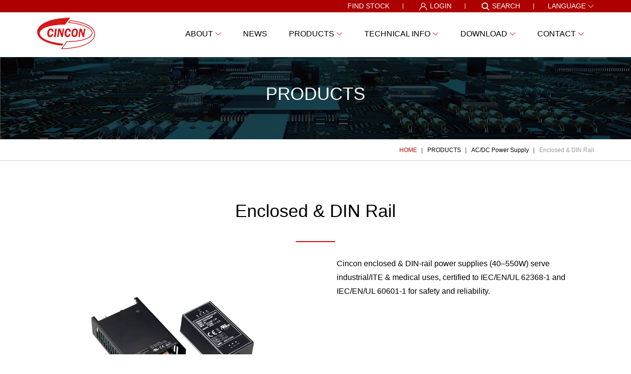

--- FILE ---
content_type: text/html; charset=UTF-8
request_url: https://www.cincon.com/AC_DC_Enclosed_Power_Supply.html
body_size: 13840
content:




<!DOCTYPE html>
<html lang="en">
<head>






<meta charset="utf-8">
<meta name="viewport" content="width=device-width,initial-scale=1.0">
<meta http-equiv="X-UA-Compatible" content="IE=edge,chrome=1">
<meta name="msvalidate.01" content="4A2ADBB4708CBB0B1A6DCB9BEF60CF84" />
<title>Enclosed Power Supply、AC DC Enclosed Power Supply supplier&manufacturer|Cincon</title>
<link rel="alternate" hreflang="zh-Hant" href="https://tw.cincon.com/product_tw.php?id=116"/>
<link rel="alternate" hreflang="zh-Hans" href="https://cn.cincon.com/product_cn.php?id=282"/>
<link rel="alternate" hreflang="ja-jp" href="https://jp.cincon.com/product_jp.php?id=584"/>
<link rel="alternate" hreflang="en" href="https://www.cincon.com/AC_DC_Enclosed_Power_Supply.html"/>

<meta name="ROBOTS" content="INDEX, FOLLOW">
<meta name="GOOGLEBOT" content="index, follow">
<meta name="author" content="www.buyersline.com.tw">
<meta name="distribution" content="global"> 
<meta name="revisit-after" content="5days">  
<meta name="description" content="Enclosed Power Supply|Cincon provides ITE/Industrial Connector Open Frame、Medical Connector Open Frame..etc.We are your best AC DC Enclosed Power Supply manufacturer.">
<meta name="keywords" content="Enclosed Power Supply、AC DC Enclosed Power Supply">
<meta property="fb:app_id"        content="717210072819685" />
<meta property="og:url"           content="https://www.cincon.com/" />
<meta property="og:type"          content="website" />
<meta property="og:title"         content="Enclosed Power Supply、AC DC Enclosed Power Supply supplier&manufacturer|Cincon" />
<meta property="og:description"   content="" />
<meta property="og:image"         content="https://www.cincon.com/images/path/fb_share.png" />
<script type="text/javascript">
var ml_key = 'en';
</script>
<script src="_i/assets/language.js"></script>
<script src="js_common/t.js"></script>

<link rel="icon" href="images/icon/favor.ico" type="image/x-icon"/>
<link rel="shortcut icon" href="images/icon/favor.ico" type="image/x-icon"/>
<!-- reset -->
<link rel="stylesheet" href="css/reset.css" />
<!-- suite -->
<link rel="stylesheet" href="js/wowAnimate/animate.css">
<link rel="stylesheet" href="js/slick/slick.css">
<link rel="stylesheet" href="js/slick/slick-theme.css">
<link rel="stylesheet" href="js/swiper/css/swiper.min.css">
<link rel="stylesheet" href="js/fancybox/jquery.fancybox.min.css">
<link rel="stylesheet" href="js/lightgallery/css/lightgallery.min.css">
<link rel="stylesheet" href="fonts/fontawesome/css/font-awesome.css">
<!-- <link rel="stylesheet" href="fonts/fontawesome.line/css/font-awesome.min.css"> -->
<link rel="stylesheet" href="fonts/icomoon/style.css">
<!-- style -->
<link rel="stylesheet" href="css/layout.css" />
<link rel="stylesheet" href="css/style.css?v=1.1" />
<link rel="stylesheet" href="css/mainStyle.css?v=1.11" />


<script type="application/ld+json">
{"@content":"https://schema.org/","@type":"BreadcrumbList","itemListElement":[{"@type":"ListItem","position":1,"name":"HOME","item":"/"},{"@type":"ListItem","position":2,"name":"PRODUCTS","item":"javascript:;"},{"@type":"ListItem","position":3,"name":"AC/DC Power Supply","item":"AC_DC_Power_Supply.html"},{"@type":"ListItem","position":4,"name":"Enclosed & DIN Rail ","item":"AC_DC_Enclosed_Power_Supply.html"}]}</script>
<meta name="facebook-domain-verification" content="7psbm5p7p2vbp3iwwap14qjq90ete1" />


<!-- Global site tag (gtag.js) - Google Analytics -->
<script async src="https://www.googletagmanager.com/gtag/js?id=G-HC99T9FKY6"></script>
<script>
window.dataLayer = window.dataLayer || [];
function gtag(){dataLayer.push(arguments);}
gtag('js', new Date());
gtag('config', 'G-HC99T9FKY6');
</script>




<script type="text/javascript">
var msgErrorTip1 = '請輸入要搜尋的關鍵字。';
var msgErrorTip2 = '請輸入「%s」';
var msgErrorTip3 = 'E-Mail，請輸入正確的Email格式';
var msgProcess = 'Process...';
</script>
<script src="js_common/confirm_form.js"></script>


<!-- Google Tag Manager -->
<script>(function(w,d,s,l,i){w[l]=w[l]||[];w[l].push({'gtm.start':
new Date().getTime(),event:'gtm.js'});var f=d.getElementsByTagName(s)[0],
j=d.createElement(s),dl=l!='dataLayer'?'&l='+l:'';j.async=true;j.src=
'https://www.googletagmanager.com/gtm.js?id='+i+dl;f.parentNode.insertBefore(j,f);
})(window,document,'script','dataLayer','GTM-K3VZ7PK');</script>
<!-- End Google Tag Manager -->
</head>
<body class="product">
<!-- Google Tag Manager (noscript) -->
<noscript><iframe src="https://www.googletagmanager.com/ns.html?id=GTM-K3VZ7PK"
height="0" width="0" style="display:none;visibility:hidden"></iframe></noscript>
<!-- End Google Tag Manager (noscript) -->


<div class="wrapper">



<div class="mbPanel">
<div class="mb_header">
<div class="row">
<div class="column">
</div>
<div class="column"><a href="/"><img class="logo" src="images/logo.svg" alt=""></a></div>
<div class="column">
<div class="btn-list">
<button type="button" class="slide-menu-control" data-target="mb_slideMenu" data-action="toggle"><i class="fa fa-bars" aria-hidden="true"></i></button>
</div>
</div>
</div>
</div><!-- .mb_header -->
<div class="mobileMenu">
<nav class="slide-menu" id="mb_slideMenu">
<div class="controls clearfix">
<button type="button" class="btn slide-menu-control close" data-action="close"><span>Menu</span><img src="images/icon/icon_close_wh.svg" alt=""></button>
</div>
<ul><li   id="navlight_noname_4228"  ><a  href="javascript:;"  data-fancybox data-src="#modal" ><span>LOGIN</span></a>

</li>

<li   id="navlight_noname_6551"  ><a  href="product_en_4.php" ><span>FIND STOCK</span></a>

</li>

<li   class="more"  id="navlight_noname_2919"  ><a  href="javascript:;" ><span>SEARCH</span></a>

<ul  class="moreMenu">
<li   id="navlight_noname_84"  ><a  href="product_en_1.php" ><span>By Product</span></a>

</li>

<li   id="navlight_noname_85"  ><a  href="javascript:void(0)" ><span>By Keyword</span></a>

</li>

</ul>

</li>

<li   class="more"  id="navlight_noname_2917"  ><a  href="javascript:;" ><span>LANGUAGE</span></a>

<ul  class="moreMenu">
<li   ><a  href="https://www.cincon.com/index_en.php" ><span>English</span></a>

</li>

<li   ><a  href="https://tw.cincon.com/index_tw.php" ><span>繁體中文</span></a>

</li>

<li   ><a  href="https://cn.cincon.com/index_cn.php" ><span>简体中文</span></a>

</li>

<li   ><a  href="https://jp.cincon.com/index_jp.php" ><span>日本語</span></a>

</li>

</ul>

</li>

<li   class="more"  id="navlight_noname_288"  ><a  href="javascript:;" ><span>ABOUT</span></a>

<ul  class="moreMenu">
<li   id="navlight_noname_9"  ><a  href="about_en_1.php" ><span>Company Profile</span></a>

</li>

<li   id="navlight_noname_47"  ><a  href="about_en_3.php" ><span>Warranty</span></a>

</li>

<li   id="navlight_noname_48"  ><a  href="about_en_4.php" ><span>RoHS & REACH Declaration</span></a>

</li>

<li   id="navlight_noname_49"  ><a  href="about_en_5.php" ><span>Certificates</span></a>

</li>

<li   id="navlight_noname_173"  ><a  href="about_en_9.php" ><span>CSR</span></a>

</li>

<li   id="navlight_noname_61"  ><a  target="_blank"  href="http://www2.cincon.com/chinese_4_01.html" ><span>投資人專區</span></a>

</li>

</ul>

</li>

<li   id="navlight_noname_287"  ><a  href="news-event.html" ><span>NEWS</span></a>

</li>

<li   class="more"  id="navlight_noname_289"  ><a  href="javascript:;" ><span>PRODUCTS</span></a>

<ul  class="moreMenu">
<li   id="navlight_noname_2"  ><a  href="javascript:;" ><span>DC/DC Converters</span></a>

<ul  class="moreMenu">
<li   id="navlight_noname_999"  ><a  href="product_en.php?id=2" ><span>Product overview</span></a>

</li>

<li   id="navlight_noname_31"  ><a  href="Railway.html" ><span>Railway Solution</span></a>

</li>

<li   id="navlight_noname_325"  ><a  href="product_en.php?id=325" ><span>Defense Solution</span></a>

</li>

<li   id="navlight_noname_332"  ><a  href="Photovoltaic-Power-Solution.html" ><span>Photovoltaic Solution</span></a>

</li>

<li   id="navlight_noname_631"  ><a  href="DC-Medical-Power-Solution.html" ><span>DC Medical Power Solution</span></a>

</li>

<li   id="navlight_noname_30"  ><a  href="product_en.php?id=30" ><span>New Products</span></a>

</li>

<li   id="navlight_noname_96"  ><a  href="ultra-wide-input-range-dc-dc-converter.html" ><span>Ultra-wide Input Range</span></a>

</li>

<li   id="navlight_noname_29"  ><a  href="High_Voltage_Converter.html" ><span>High Input Voltage 180-450Vdc/150-1500Vdc</span></a>

</li>

<li   id="navlight_noname_319"  ><a  href="product_en.php?id=319" ><span>Reinforced Insulation</span></a>

</li>

<li   id="navlight_noname_322"  ><a  href="product_en.php?id=322" ><span>-55°C Operation</span></a>

</li>

<li   id="navlight_noname_35"  ><a  href="Non_isolated.html" ><span>Non-Isolation 0.666-5A</span></a>

</li>

<li   id="navlight_noname_33"  ><a  href="SMD_Converter.html" ><span>SIP / SMD 1-10W</span></a>

</li>

<li   id="navlight_noname_34"  ><a  href="DIP_Converter.html" ><span>DIP / SMD 3-75W</span></a>

</li>

<li   id="navlight_noname_28"  ><a  href="Brick_Converter.html" ><span>Brick 30-800W</span></a>

</li>

<li   id="navlight_noname_38"  ><a  href="Chassis_Mount_DIN_rail.html" ><span>Chassis Mount / DIN Rail 10-750W</span></a>

</li>

<li   id="navlight_noname_37"  ><a  href="EMI_Filter.html" ><span>EMI Filter</span></a>

</li>

<li   id="navlight_noname_95"  ><a  href="Car-Charger.html" ><span>Car Charger</span></a>

</li>

<li   id="navlight_noname_46"  ><a  href="Accessory.html" ><span>Accessory</span></a>

</li>

<li   id="navlight_noname_32"  ><a  href="product_en.php?id=32" ><span>Not Recommended for New Designs(NRND)</span></a>

</li>

<li   id="navlight_noname_36"  ><a  href="product_en.php?id=36" ><span>EOL Products</span></a>

</li>

</ul>

</li>

<li   id="navlight_noname_1"  ><a  href="javascript:;" ><span>AC/DC Power Supply</span></a>

<ul  class="moreMenu">
<li   id="navlight_noname_999"  ><a  href="product_en.php?id=1" ><span>Product overview</span></a>

</li>

<li   id="navlight_noname_9"  ><a  href="Medical_Power.html" ><span>Medical Power Solution</span></a>

</li>

<li   id="navlight_noname_94"  ><a  href="product_en.php?id=94" ><span>Household</span></a>

</li>

<li   id="navlight_noname_8"  ><a  href="product_en.php?id=8" ><span>New Products</span></a>

</li>

<li   id="navlight_noname_100"  ><a  href="ac-dc-fanless-power-solution.html" ><span>Fanless Power Solution</span></a>

</li>

<li   id="navlight_noname_312"  ><a  href="product_en.php?id=312" ><span>Double Peak Load Power</span></a>

</li>

<li   id="navlight_noname_316"  ><a  href="product_en.php?id=316" ><span>OVC III Power Supply</span></a>

</li>

<li   id="navlight_noname_4"  ><a  href="ac-dc-brick-power-supply.html" ><span>AC-DC Brick</span></a>

</li>

<li   id="navlight_noname_329"  ><a  href="product_en.php?id=329" ><span>Rugged 1 Inch Low Profile</span></a>

</li>

<li   id="navlight_noname_5"  ><a  href="AC_DC_Open_Frame.html" ><span>Open Frame </span></a>

</li>

<li   id="navlight_noname_6"  ><a  href="Encapsulated_AC_DC_power_supply.html" ><span>Encapsulated</span></a>

</li>

<li   id="navlight_noname_13"  ><a  href="AC_DC_Enclosed_Power_Supply.html" ><span>Enclosed & DIN Rail </span></a>

</li>

<li   id="navlight_noname_16"  ><a  href="AC_DC_Wall_Mount.html" ><span>Wall-Mount</span></a>

</li>

<li   id="navlight_noname_14"  ><a  href="AC_DC_Desktop.html" ><span>Desk-Top</span></a>

</li>

<li   id="navlight_noname_43"  ><a  href="product_en.php?id=43" ><span>Not Recommended for New Designs(NRND)</span></a>

</li>

<li   id="navlight_noname_44"  ><a  href="product_en.php?id=44" ><span>EOL Products</span></a>

</li>

</ul>

</li>

<li   id="navlight_noname_3"  ><a  href="javascript:;" ><span>LED Power</span></a>

<ul  class="moreMenu">
<li   id="navlight_noname_999"  ><a  href="product_en.php?id=3" ><span>Product overview</span></a>

</li>

<li   id="navlight_noname_19"  ><a  href="product_en.php?id=19" ><span>New Products</span></a>

</li>

<li   id="navlight_noname_23"  ><a  href="AC_DC_LED_Driver.html" ><span>AC/DC LED Driver</span></a>

</li>

<li   id="navlight_noname_18"  ><a  href="DC_DC_LED_Driver.html" ><span>DC/DC LED Driver</span></a>

</li>

<li   id="navlight_noname_24"  ><a  href="Digital_BUS_Power_Supply.html" ><span>Lighting Control BUS Power</span></a>

</li>

<li   id="navlight_noname_41"  ><a  href="product_en.php?id=41" ><span>Not Recommended for New Designs(NRND)</span></a>

</li>

<li   id="navlight_noname_42"  ><a  href="product_en.php?id=42" ><span>EOL Products</span></a>

</li>

</ul>

</li>

</ul>

</li>

<li   class="more"  id="navlight_noname_2205"  ><a  href="javascript:;" ><span>TECHNICAL INFO</span></a>

<ul  class="moreMenu">
<li   id="navlight_noname_51"  ><a  href="info_en_1.php?id=6904" ><span>Support Information</span></a>

<ul  class="moreMenu">
<li  attr1="" ><a  href="info_en_1.php?id=6904" ><span>DC/DC</span></a>

</li>

<li  attr1="" ><a  href="info_en_1.php?id=6905" ><span>AC/DC</span></a>

</li>

<li  attr1="" ><a  href="info_en_1.php?id=6906" ><span>Others</span></a>

</li>

</ul>

</li>

<li   id="navlight_noname_52"  ><a  href="info_en_2.php?id=6915" ><span>FAQ</span></a>

<ul  class="moreMenu">
<li  attr1="" ><a  href="info_en_2.php?id=6915" ><span>DC/DC</span></a>

</li>

<li  attr1="" ><a  href="info_en_2.php?id=6916" ><span>AC/DC</span></a>

</li>

<li  attr1="" ><a  href="info_en_2.php?id=6917" ><span>Others</span></a>

</li>

</ul>

</li>

<li   id="navlight_noname_98"  ><a  href="user-manual_en.php" ><span>User Installation Manual</span></a>

</li>

</ul>

</li>

<li   class="more"  id="navlight_noname_2206"  ><a  href="javascript:;" ><span>DOWNLOAD</span></a>

<ul  class="moreMenu">
<li   id="navlight_noname_543"  ><a  href="download_en.php?id=543" ><span>Catalog</span></a>

</li>

<li   id="navlight_noname_6534"  ><a  href="download_en.php?id=6534" ><span>Promotional Flyers</span></a>

</li>

</ul>

</li>

<li   class="more"  id="navlight_noname_290"  ><a  href="javascript:;" ><span>CONTACT</span></a>

<ul  class="moreMenu">
<li   id="navlight_noname_55"  ><a  href="contact_en_2.php" ><span>CINCON Worldwide Offices & Contacts</span></a>

</li>

<li   id="navlight_noname_54"  ><a  href="contact_en_1.php" ><span>Contact Us</span></a>

</li>

</ul>

</li>
</ul>
</nav>
</div><!-- .mobileMenu -->
</div><!-- .mbPanel -->
<div class="mb_bg"></div>


<div class="loading"><img src="images/logo.svg" alt=""></div>
<header>
<div class="topLink">
<div class="container">
<ul class="tl_list">
<li><a href="product_en_4.php">FIND STOCK</a></li>
<li><a data-fancybox data-src="#modal" href="javascript:;"><i class="icon-icon_hd_login"></i>LOGIN</a></li>
<li class="lan find"><a href="javascript:void(0);"><i class="icon-icon_hd_search"></i>SEARCH</a>
<ul>
<li><a href="/product-select.html">By Product</a></li>
<li><a class="cse_searchForm" href="javascript:void(0);">By Keyword</a></li>
</ul>
</li><li class="lan"><a href="javascript:void(0);">LANGUAGE<i class="icon-icon_arrowDown"></i></a>
<!-- <ul  ls="_mls">
<li ><a href="{/url/}">{/name/}</a></li>
<li><a href="https://tw.cincon.com/">繁體中文</a></li>
</ul> -->
<!-- <ul>
<li><a href="https://www.cincon.com/">English</a></li>
<li><a href="https://tw.cincon.com/">繁體中文</a></li>
</ul> -->
<ul>
<li ><a href="https://www.cincon.com/product_en.php">English</a></li>
<li ><a href="https://tw.cincon.com/product_tw.php?id=116">繁體中文</a></li>
<li ><a href="https://cn.cincon.com/product_cn.php?id=282">简体中文</a></li>
<li ><a href="https://jp.cincon.com/product_jp.php?id=584">日本語</a></li>
</ul>
</li>
</ul>
</div><!-- .container -->
</div><!-- .topLink -->
<div class="nav">
<div class="container">
<div class="navBar">
<span class="logo"><a href="/"><img src="images/logo.svg" alt=""></a></span>
<ul class="navMenu"><li   class="more"  id="navlight_webmenu_288"  ><a  href="about_en_1.php"  ><span>ABOUT</span></a>

<ul  class="moreMenu">
<li   id="navlight_noname_9"  ><a  href="about_en_1.php"  ><span>Company Profile</span></a>

</li>

<li   id="navlight_noname_47"  ><a  href="about_en_3.php"  ><span>Warranty</span></a>

</li>

<li   id="navlight_noname_48"  ><a  href="about_en_4.php"  ><span>RoHS & REACH Declaration</span></a>

</li>

<li   id="navlight_noname_49"  ><a  href="about_en_5.php"  ><span>Certificates</span></a>

</li>

<li   id="navlight_noname_173"  ><a  href="about_en_9.php"  ><span>CSR</span></a>

</li>

<li   id="navlight_noname_61"  ><a  target="_blank"  href="http://www2.cincon.com/chinese_4_01.html"  ><span>投資人專區</span></a>

</li>

</ul>

</li>

<li   id="navlight_webmenu_287"  ><a  href="news-event.html"  ><span>NEWS</span></a>

</li>

<li class="more multiMenu"><a href="#"><span>PRODUCTS</span></a>
<div class="moreMenu wideMenu">
<div class="multiM_top">
<!--tabList-->
<div class="tabList">
<a href="#tab1">DC/DC Converter</a>
<a href="#tab2">AC/DC Power Supply</a>
<a href="#tab3">LED Power</a>
<!-- <a href="#tabDC">DC/DC Converters</a>  <a href="#tabAC">AC/DC Power Supply</a>  <a href="#tabLED">LED Power</a> -->
</div>
<!--tabList End-->
<!--tabContent-->
<div class="tabContent">
<!--tabDC-->
<div id="tab1" class="tabBox">
<div class="proOverview">
    <a href="DC_DC_Converter.html"><i class="icon-overview"></i><span>Product Overview</span></a>
</div>
<!--listRow1-->
<div class="listRow">
<div class="listTitle">Application</div>
<div class="listItem">
<a href="Railway.html"><span class="itemName">Railway</span><span class="iconBox"><img src="/_i/assets/upload/productsub/0c694cb11f95f67deaa99a4a440aae8c.png" alt="Railway"><img class="hoverImg" src="/_i/assets/upload/productsub/a04bf11ff9ee2e9e6b1173838c441c55.png" alt=""></span></a>
<a href="product-select.html"><span class="itemName">Industrial</span><span class="iconBox"><img src="/_i/assets/upload/productsub/2155e685d7a0f7ce794e3d4c233075d8.png" alt="Industrial"><img class="hoverImg" src="/_i/assets/upload/productsub/c2f1742a26d60b392b3cda89b52ef2fc.png" alt=""></span></a>
<a href="product_en.php?id=325"><span class="itemName">Defense Solution</span><span class="iconBox"><img src="/_i/assets/upload/productsub/efdf7f89faae0a2f43335b0da8b60604.png" alt="Defense Solution"><img class="hoverImg" src="/_i/assets/upload/productsub/f54aa39ca9587ff6fbcb1f4c612640c0.png" alt=""></span></a>
<a href="product_en.php?id=332"><span class="itemName">Photovoltaic Solution</span><span class="iconBox"><img src="/_i/assets/upload/productsub/d6f731aae5f5b37da96cc6ca28595569.png" alt="Photovoltaic Solution"><img class="hoverImg" src="/_i/assets/upload/productsub/44132a52f26a4121633e700b3dda98e9.png" alt=""></span></a>
<a href="/product_en.php?id=631"><span class="itemName">Medical</span><span class="iconBox"><img src="/_i/assets/upload/productsub/e6d9f68e2a83ee7ff95c4506af9edc9c.png" alt="Medical"><img class="hoverImg" src="/_i/assets/upload/productsub/e2da627635f4822bf820f35a936b2f88.png" alt=""></span></a>
</div>
</div>
<!--listRow1 End-->
<!--listRow2-->
<div class="listRow">
<div class="listTitle">Featured</div>
<div class="listItem productType">
<a href="product_en.php?id=30"><span class="itemName">New Products</span><span class="imgBox"><img src="/_i/assets/upload/productsub/864d693afdd7e28cbb853c5fa1cec466.png" alt="New Products"></span></a>
<a href="ultra-wide-input-range-dc-dc-converter.html"><span class="itemName">Ultra-wide Input</span><span class="imgBox"><img src="/_i/assets/upload/productsub/73e1e86e508ff62a960e4e45bdb7922b.png" alt="Ultra-wide Input"></span></a>
<a href="High_Voltage_Converter.html"><span class="itemName">High Input Voltage</span><span class="imgBox"><img src="/_i/assets/upload/productsub/ecf6728a1e50e599c1d87cc4fd2ed872.png" alt="High Input Voltage"></span></a>
<a href="/Reinforced-Insulation.html"><span class="itemName">Reinforced Insulation</span><span class="imgBox"><img src="/_i/assets/upload/productsub/0ed8840bfc89a04849852cf1986f5ceb.png" alt="Reinforced Insulation"></span></a>
<a href="/-55°C-Operation.html"><span class="itemName">-55℃ Operation</span><span class="imgBox"><img src="/_i/assets/upload/productsub/ccc2b09d3d05c0bf31029438031e39a2.png" alt="-55℃ Operation"></span></a>
									
</div>
</div>
<!--listRow2 End-->
<!--listRow2-->
<div class="listRow">
<div class="listTitle">Format</div>
<div class="listItem productType">
<a href="Non_isolated.html"><span class="itemName">Non-isolation 0.666-5A</span><span class="imgBox"><img src="/_i/assets/upload/productsub/5d46c7040b72997e0843ab510b0fef95.png" alt="Non-isolation 0.666-5A"></span></a>
<a href="SMD_Converter.html"><span class="itemName">SIP / SMD 1-10W</span><span class="imgBox"><img src="/_i/assets/upload/productsub/da5431ce0f65daac165018ef9fc022cc.png" alt="SIP / SMD 1-10W"></span></a>
<a href="DIP_Converter.html"><span class="itemName">DIP / SMD 3-75W</span><span class="imgBox"><img src="/_i/assets/upload/productsub/9a4d7e3649ffabc34f434e4bd40e5b4d.png" alt="DIP / SMD 3-75W"></span></a>
<a href="Brick_Converter.html"><span class="itemName">Brick 30-800W</span><span class="imgBox"><img src="/_i/assets/upload/productsub/4958146aad9ca72e7c31eb10a4d003d4.png" alt="Brick 30-800W"></span></a>
<a href="Chassis_Mount_DIN_rail.html"><span class="itemName">Chassis Mount / Rail 30-750W</span><span class="imgBox"><img src="/_i/assets/upload/productsub/b3a37cbc614ea73a29a6c50d3cb76ed7.png" alt="Chassis Mount / Rail 30-750W"></span></a>
<a href="EMI_Filter.html"><span class="itemName">EMI Filter</span><span class="imgBox"><img src="/_i/assets/upload/productsub/14a1fea67f5dbbe1002aab6124968f84.png" alt="EMI Filter"></span></a>
<a href="product_en.php?id=95"><span class="itemName">Car Charger</span><span class="imgBox"><img src="/_i/assets/upload/productsub/5654018db322966e23fbd5ed98d2ae69.png" alt="Car Charger"></span></a>
<a href="Accessory.html"><span class="itemName">Accessory</span><span class="imgBox"><img src="/_i/assets/upload/productsub/9b6eb2ac50e10f9247ef9b662515c8c7.png" alt="Accessory"></span></a>
									
</div>
</div>
<!--listRow2 End-->
					
<!--multiM_bottom-->
<div class="multiM_bottom">
<div class="listRow">
<a href="product_en_4.php"><span class="iconBox"><img src="images/gray_icon05.png" alt=""><img class="hoverImg" src="images/red-icon05.png" alt=""></span><span class="itemName">Find Stock</span></a>
<a href="product-select.html"><span class="iconBox"><img src="images/gray_icon06.png" alt=""><img class="hoverImg" src="images/red-icon06.png" alt=""></span><span class="itemName">Product Selector</span></a>
<a href="search_en_1.php"><span class="iconBox"><img src="images/gray_icon07.png" alt=""><img class="hoverImg" src="images/red-icon07.png" alt=""></span><span class="itemName">Keyword Search</span></a>
</div>
<div class="listRow">
<a href="product_en.php?id=32"><span class="iconBox"><img src="images/gray_icon08.png" alt=""><img class="hoverImg" src="images/red-icon08.png" alt=""></span><span class="itemName">NRND</span></a>
<a href="product_en.php?id=36"><span class="iconBox"><img src="images/gray_icon09.png" alt=""><img class="hoverImg" src="images/red-icon09.png" alt=""></span><span class="itemName">EOL</span></a>
</div>
</div>
<!--multiM_bottom End-->
		
</div>
<!--tabDC End-->
<!--tabDC-->
<div id="tab2" class="tabBox">
<div class="proOverview">
    <a href="AC_DC_Power_Supply.html"><i class="icon-overview"></i><span>Product Overview</span></a>
</div>
<!--listRow1-->
<div class="listRow">
<div class="listTitle">Application</div>
<div class="listItem">
<a href="Medical_Power.html"><span class="itemName">Medical</span><span class="iconBox"><img src="/_i/assets/upload/productsub/3c0e971ea85480946ef95f5f346aecf5.png" alt="Medical"><img class="hoverImg" src="/_i/assets/upload/productsub/25b1fd15139e1e0f51f5734518236ba3.png" alt=""></span></a>
<a href="product-select.html"><span class="itemName">Industrial</span><span class="iconBox"><img src="/_i/assets/upload/productsub/eeb5d70d44a62dfb54c8eff0db6a43df.png" alt="Industrial"><img class="hoverImg" src="/_i/assets/upload/productsub/c389065f80bd0b091836ea2a0e57bf2d.png" alt=""></span></a>
<a href="product_en.php?id=94"><span class="itemName">Household</span><span class="iconBox"><img src="/_i/assets/upload/productsub/c9b7352c544cb95b703745fdef61e982.png" alt="Household"><img class="hoverImg" src="/_i/assets/upload/productsub/a6c746ae8be858ff39ed3908d11c7554.png" alt=""></span></a>
</div>
</div>
<!--listRow1 End-->
<!--listRow2-->
<div class="listRow">
<div class="listTitle">Featured</div>
<div class="listItem productType">
<a href="product_en.php?id=8"><span class="itemName">New Products</span><span class="imgBox"><img src="/_i/assets/upload/productsub/0b0b76b56118e77ece98067fcf368a7c.png" alt="New Products"></span></a>
<a href="/product_en.php?id=100"><span class="itemName">Fanless Power Solution</span><span class="imgBox"><img src="/_i/assets/upload/productsub/adcf748bb78ae4736647b7208d99d1cb.png" alt="Fanless Power Solution"></span></a>
<a href="/Peak-Load-Power-Supply.html"><span class="itemName">Double Peak Load Power</span><span class="imgBox"><img src="/_i/assets/upload/productsub/21f0695751716c893b727da5044be698.png" alt="Double Peak Load Power"></span></a>
<a href="OVC-III-Power-Supply.html"><span class="itemName">OVC III Power Supply</span><span class="imgBox"><img src="/_i/assets/upload/productsub/9dc55e70b5b6472e2593b77e5ca04fec.png" alt="OVC III Power Supply"></span></a>
									
</div>
</div>
<!--listRow2 End-->
<!--listRow2-->
<div class="listRow">
<div class="listTitle">Format</div>
<div class="listItem productType">
<a href="ac-dc-brick-power-supply.html"><span class="itemName">AC-DC Brick</span><span class="imgBox"><img src="/_i/assets/upload/productsub/d1f29992500693a75b8cdc3528b40ba6.png" alt="AC-DC Brick"></span></a>
<a href="Rugged-1-Inch-Low-Profile.html"><span class="itemName">Rugged 1 Inch Low Profile</span><span class="imgBox"><img src="/_i/assets/upload/productsub/0f6cd5fafdf7e992ca6031f5cf65a550.webp" alt="Rugged 1 Inch Low Profile"></span></a>
<a href="AC_DC_Open_Frame.html"><span class="itemName">Open-frame</span><span class="imgBox"><img src="/_i/assets/upload/productsub/6041d8baf6c139370adc7100c2555b32.png" alt="Open-frame"></span></a>
<a href="Encapsulated_AC_DC_power_supply.html"><span class="itemName">Encapsulated</span><span class="imgBox"><img src="/_i/assets/upload/productsub/5a2db09f23edf852ce991ea8269b241b.png" alt="Encapsulated"></span></a>
<a href="AC_DC_Enclosed_Power_Supply.html"><span class="itemName">Enclosed & Din-rail</span><span class="imgBox"><img src="/_i/assets/upload/productsub/6826bd454530b07fbf07e147c90938c8.png" alt="Enclosed & Din-rail"></span></a>
<a href="AC_DC_Wall_Mount.html"><span class="itemName">Wall-mount</span><span class="imgBox"><img src="/_i/assets/upload/productsub/31ac5073dcdff43a8028fa3d5d314890.png" alt="Wall-mount"></span></a>
<a href="AC_DC_Desktop.html"><span class="itemName">Desktop</span><span class="imgBox"><img src="/_i/assets/upload/productsub/6d327461a2c05be087cb59931b57e073.png" alt="Desktop"></span></a>
									
</div>
</div>
<!--listRow2 End-->
					
<!--multiM_bottom-->
<div class="multiM_bottom">
<div class="listRow">
<a href="product_en_4.php"><span class="iconBox"><img src="images/gray_icon05.png" alt=""><img class="hoverImg" src="images/red-icon05.png" alt=""></span><span class="itemName">Find Stock</span></a>
<a href="product-select.html"><span class="iconBox"><img src="images/gray_icon06.png" alt=""><img class="hoverImg" src="images/red-icon06.png" alt=""></span><span class="itemName">Product Selector</span></a>
<a href="search_en_1.php"><span class="iconBox"><img src="images/gray_icon07.png" alt=""><img class="hoverImg" src="images/red-icon07.png" alt=""></span><span class="itemName">Keyword Search</span></a>
</div>
<div class="listRow">
<a href="product_en.php?id=43"><span class="iconBox"><img src="images/gray_icon08.png" alt=""><img class="hoverImg" src="images/red-icon08.png" alt=""></span><span class="itemName">NRND</span></a>
<a href="product_en.php?id=44"><span class="iconBox"><img src="images/gray_icon09.png" alt=""><img class="hoverImg" src="images/red-icon09.png" alt=""></span><span class="itemName">EOL</span></a>
</div>
</div>
<!--multiM_bottom End-->
		
</div>
<!--tabDC End-->
<!--tabDC-->
<div id="tab3" class="tabBox">
<div class="proOverview">
    <a href="led_power_supply_supplier.html"><i class="icon-overview"></i><span>Product Overview</span></a>
</div>
<!--listRow1-->
<div class="listRow">
<div class="listTitle">Application</div>
<div class="listItem">
<a href="iDALI_Apps.html"><span class="itemName">Smart Lighting</span><span class="iconBox"><img src="/_i/assets/upload/productsub/bfb8f59c05ee76a774708a5122fac272.png" alt="Smart Lighting"><img class="hoverImg" src="/_i/assets/upload/productsub/3b544df25642df80c9a979c5b8c08b1d.png" alt=""></span></a>
</div>
</div>
<!--listRow1 End-->
<!--listRow2-->
<div class="listRow">
<div class="listTitle">Featured</div>
<div class="listItem productType">
<a href="product_en.php?id=19"><span class="itemName">New Products</span><span class="imgBox"><img src="/_i/assets/upload/productsub/b214e093f5532fece641d35d16778b04.png" alt="New Products"></span></a>
									
</div>
</div>
<!--listRow2 End-->
<!--listRow2-->
<div class="listRow">
<div class="listTitle">Format</div>
<div class="listItem productType">
<a href="AC_DC_LED_Driver.html"><span class="itemName">AC-DC LED Driver</span><span class="imgBox"><img src="/_i/assets/upload/productsub/b74cbfabf8247cf1350ed1e33f49295d.png" alt="AC-DC LED Driver"></span></a>
<a href="DC_DC_LED_Driver.html"><span class="itemName">DC-DC LED Driver</span><span class="imgBox"><img src="/_i/assets/upload/productsub/d59d43a8ed205c22b517f1e3bea4846a.png" alt="DC-DC LED Driver"></span></a>
<a href="/Digital_BUS_Power_Supply.html"><span class="itemName">Lighting Control BUS Power</span><span class="imgBox"><img src="/_i/assets/upload/productsub/b7f35291c8384d40d07eb6d88b063352.png" alt="Lighting Control BUS Power"></span></a>
									
</div>
</div>
<!--listRow2 End-->
					
<!--multiM_bottom-->
<div class="multiM_bottom">
<div class="listRow">
<a href="product_en_4.php"><span class="iconBox"><img src="images/gray_icon05.png" alt=""><img class="hoverImg" src="images/red-icon05.png" alt=""></span><span class="itemName">Find Stock</span></a>
<a href="product-select.html"><span class="iconBox"><img src="images/gray_icon06.png" alt=""><img class="hoverImg" src="images/red-icon06.png" alt=""></span><span class="itemName">Product Selector</span></a>
<a href="search_en_1.php"><span class="iconBox"><img src="images/gray_icon07.png" alt=""><img class="hoverImg" src="images/red-icon07.png" alt=""></span><span class="itemName">Keyword Search</span></a>
</div>
<div class="listRow">
<a href="product_en.php?id=41"><span class="iconBox"><img src="images/gray_icon08.png" alt=""><img class="hoverImg" src="images/red-icon08.png" alt=""></span><span class="itemName">NRND</span></a>
<a href="product_en.php?id=42"><span class="iconBox"><img src="images/gray_icon09.png" alt=""><img class="hoverImg" src="images/red-icon09.png" alt=""></span><span class="itemName">EOL</span></a>
</div>
</div>
<!--multiM_bottom End-->
		
</div>
<!--tabDC End-->
</div>
<!--tabContent End-->
</div>
</div>
</li>

<li   class="more"  id="navlight_webmenu_2205"  ><a  href="info_en_1.php"  ><span>TECHNICAL INFO</span></a>

<ul  class="moreMenu">
<li   id="navlight_noname_51"  ><a  href="info_en_1.php?id=6904"  ><span>Support Information</span></a>

<ul  class="moreMenu">
<li  attr1="" ><a  href="info_en_1.php?id=6904"  ><span>DC/DC</span></a>

</li>

<li  attr1="" ><a  href="info_en_1.php?id=6905"  ><span>AC/DC</span></a>

</li>

<li  attr1="" ><a  href="info_en_1.php?id=6906"  ><span>Others</span></a>

</li>

</ul>

</li>

<li   id="navlight_noname_52"  ><a  href="info_en_2.php?id=6915"  ><span>FAQ</span></a>

<ul  class="moreMenu">
<li  attr1="" ><a  href="info_en_2.php?id=6915"  ><span>DC/DC</span></a>

</li>

<li  attr1="" ><a  href="info_en_2.php?id=6916"  ><span>AC/DC</span></a>

</li>

<li  attr1="" ><a  href="info_en_2.php?id=6917"  ><span>Others</span></a>

</li>

</ul>

</li>

<li   id="navlight_noname_98"  ><a  href="user-manual_en.php"  ><span>User Installation Manual</span></a>

</li>

</ul>

</li>

<li   class="more"  id="navlight_webmenu_2206"  ><a  href="download_en.php?id=543"  ><span>DOWNLOAD</span></a>

<ul  class="moreMenu">
<li   id="navlight_webmenu_543"  ><a  href="download_en.php?id=543"  ><span>Catalog</span></a>

</li>

<li   id="navlight_webmenu_6534"  ><a  href="download_en.php?id=6534"  ><span>Promotional Flyers</span></a>

</li>

</ul>

</li>

<li   class="more"  id="navlight_webmenu_290"  ><a  href="contact_en_2.php"  ><span>CONTACT</span></a>

<ul  class="moreMenu">
<li   id="navlight_noname_55"  ><a  href="contact_en_2.php"  ><span>CINCON Worldwide Offices & Contacts</span></a>

</li>

<li   id="navlight_noname_54"  ><a  href="contact_en_1.php"  ><span>Contact Us</span></a>

</li>

</ul>

</li>
</ul>
</div><!-- .navBar -->
</div><!-- .container -->
</div><!-- .nav -->
</header><!-- header -->
<div style="display: none;" id="modal">
<!-- <form target="hideframe" action="product_en_2.php" method="post" name="memberForm" id="memberForm" onsubmit="MM_validateForm('ID','','R','Password','','R', 'Captcha','','R', this); return document.MM_returnValue;"  > -->
<form target="hideframe" action="logincheck_en_1.php" method="post" name="memberForm" id="memberForm" onsubmit="MM_validateForm('ID','','R','Password','','R', 'Captcha','','R', this); return document.MM_returnValue;"  >
<iframe id="hideframe" name="hideframe" style="display:none" src=""></iframe>
<div class="title_bar">CINCON MEMBER</div>
<p class="boking_formTit">Our stock check allows you to see the inventory availability by day. Please enter Cincon Member ID/Password and click “Login”.</p>
<div class="booking_search">
<ul class="grid columns-2">
<li>
<p class="bkSrh_tit">ID<span class="red_star">*</span></p>
<input class="bkSrh_input" type="text" id="ID" name="login_account">
</li>
<li>
<p class="bkSrh_tit">Password<span class="red_star">*</span></p>
<input class="bkSrh_input" type="password" id="Password" name="login_password">
</li>
<li class="captcha">
<p class="bkSrh_tit"><span>Captcha</span><span class="red_star">*</span></p>
<input class="bkSrh_input" type="text" id="Captcha" name="captcha2" >
<img id="valImageId2" src="captcha2.php" width="100" />
<a class="captcha_link" href="javascript:void(0)" onclick="RefreshImage2('valImageId2')"><span>UPDATE CAPTCHA</span></a>
</li>
</ul>
</div>
<button class="btn_single">Login</button>
</form>
</div>


<div class="banner">
<div class="page_title">
<p class="big_txt">PRODUCTS</p>
<!-- <p class="small_txt">CINCON Is Always A Good Idea</p> -->
</div>
<img class="pc" src="_i/assets/upload/bannersub/898bf8f0e01eea1179623258e293f987.jpg" alt="aaa">
<img class="mb" src="_i/assets/upload/bannersub/baad39705aa1bd7fa482aecdd2b6cc8a.jpg" alt="aaa">
</div><!-- .full_banner -->




<div class="page">


<div class="breadcrumb">
<div class="container">
<ul><li ><a href="/">HOME</a></li>

<li ><a href="javascript:;">PRODUCTS</a></li>

<li ><a href="AC_DC_Power_Supply.html">AC/DC Power Supply</a></li>

<li ><a href="AC_DC_Enclosed_Power_Supply.html">Enclosed & DIN Rail </a></li>
</ul>
</div><!-- .container -->
</div><!-- .breadcrumb -->


<div class="containerFull container main">
<h1 class="page_title">
<p class="big_txt">Enclosed & DIN Rail </p>
</h1><!-- .page_title -->
<div class="product">
<div class="row">
<!-- <div class="column">
</div> -->
<div class="columnFull column">
<div class="pord_rblk">
<div class="row pord_top">
	
<div class="column"><div class="itemImg"><img src="_i/assets/upload/producttype/9c76753a291ea7eae2dd1b0ed55b51dd.webp" alt="Enclosed & DIN Rail "></div></div>
<div class="column offset-half">
<div class="proDlist_editor none_icon">
<p>Cincon enclosed & DIN-rail power supplies (40–550W) serve industrial/ITE & medical uses, certified to IEC/EN/UL 62368-1 and IEC/EN/UL 60601-1 for safety and reliability.</p></div><!-- .proDlist_editor -->
</div>
</div>
</div><!-- .pord_rblk -->
<div class="editor">
</div><!-- .editor -->
<h2 class="proModel_title">ITE/Industrial Connector Open Frame</h2> <div class="proModel_tbl table-responsive text-center">
<table>
<thead>
<tr>
<!-- 這邊的欄位依類別會有更動，詳見舊網，只有DC/DC有Dimensions (Inch) -->
<th></th>
<th></th>
<th>Model</th>
<th>Power</th>
<th>Input Voltage</th>
<th>Output Voltage</th>
<th>Features</th>
<th>Dimensions (Inch)</th>
<th>Datasheet</th>
<th>Find stock</th>
<th>RFQ</th>
</tr>
</thead>
<tbody>
<tr>		
<td><a href="productdetail_en.php?id=44" target="_blank">　　　</a></td>
<td><a href="productdetail_en.php?id=44" target="_blank"><img src="_i/assets/upload/product/cff00655c921d8a2165fb630dd8d843d.webp" alt="CFM40S"></a></td>
<td><a href="productdetail_en.php?id=44" target="_blank">CFM40S</a></td>
<td><a href="productdetail_en.php?id=44" target="_blank">40W</a></td>
<td><a href="productdetail_en.php?id=44" target="_blank">90-264</a></td>
<td><a href="productdetail_en.php?id=44" target="_blank">3.3V, 5V, 9V, 12V, 15V, 24V, 30V, 36V, 48V</a></td>
<td><a href="productdetail_en.php?id=44" target="_blank">High Peak Load</a></td>
<td><a href="productdetail_en.php?id=44" target="_blank">4.000x2.000x1.275<br />
(PCB-mount)<br />
4.000x2.000x1.200<br />
(Wafer)<br />
4.606x2.441x1.575<br />
(Cover)</a></td>
<td>
<a class="tableIcon datasheet" href="productdownload/Datasheet-CFM40S.pdf" target="_blank"><img class="tableIconImg before" src="images/icon/file_down_before.svg"><img class="tableIconImg after" src="images/icon/file_down_after.svg"></a>
</td>
<td><a class="tableIcon findstock" href="product_en_4.php?model=CFM40S" target="_blank"><img class="tableIconImg tableIconImgBox before" src="images/icon/box_before.svg"><img class="tableIconImg tableIconImgBox after" src="images/icon/box_after.svg"><span>Stock</span></a></td>
<td><a class="tableIcon rfq" href="contact_en_1.php?model=CFM40S" target="_blank"><img class="tableIconImg before" src="images/icon/file_before.svg"><img class="tableIconImg after" src="images/icon/file_after.svg"><span>RFQ</span></a></td>
</tr>
<tr>		
<td><a href="productdetail_en.php?id=42" target="_blank">　　　</a></td>
<td><a href="productdetail_en.php?id=42" target="_blank"><img src="_i/assets/upload/product/467fa486557ffae99e1bebfceb9d5089.webp" alt="CFM40D/T"></a></td>
<td><a href="productdetail_en.php?id=42" target="_blank">CFM40D/T</a></td>
<td><a href="productdetail_en.php?id=42" target="_blank">40W</a></td>
<td><a href="productdetail_en.php?id=42" target="_blank">90-264</a></td>
<td><a href="productdetail_en.php?id=42" target="_blank">3.3V/5V/-12V, 5V/12V, 5V/12V/-12V, 5V/12V/-5V, 5V/15V/-15V, 5V/24V, 5V/24V/-12V, 5V/24V/-5V, 5V/24V/12V</a></td>
<td><a href="productdetail_en.php?id=42" target="_blank">Dual & Triple Outputs</a></td>
<td><a href="productdetail_en.php?id=42" target="_blank">4.000x2.000x1.200<br />
(Wafer)<br />
4.606x2.441x1.575<br />
(Cover)</a></td>
<td>
<a class="tableIcon datasheet" href="productdownload/Datasheet-CFM40D-T.pdf" target="_blank"><img class="tableIconImg before" src="images/icon/file_down_before.svg"><img class="tableIconImg after" src="images/icon/file_down_after.svg"></a>
</td>
<td><a class="tableIcon findstock" href="product_en_4.php?model=CFM40D%2FT" target="_blank"><img class="tableIconImg tableIconImgBox before" src="images/icon/box_before.svg"><img class="tableIconImg tableIconImgBox after" src="images/icon/box_after.svg"><span>Stock</span></a></td>
<td><a class="tableIcon rfq" href="contact_en_1.php?model=CFM40D%2FT" target="_blank"><img class="tableIconImg before" src="images/icon/file_before.svg"><img class="tableIconImg after" src="images/icon/file_after.svg"><span>RFQ</span></a></td>
</tr>
<tr>		
<td><a href="productdetail_en.php?id=441" target="_blank">　　　</a></td>
<td><a href="productdetail_en.php?id=441" target="_blank"><img src="_i/assets/upload/product/31c0e5ce5ad0c932faee490d46d3a8c0.webp" alt="CFM50S"></a></td>
<td><a href="productdetail_en.php?id=441" target="_blank">CFM50S</a></td>
<td><a href="productdetail_en.php?id=441" target="_blank">50W</a></td>
<td><a href="productdetail_en.php?id=441" target="_blank">85-264</a></td>
<td><a href="productdetail_en.php?id=441" target="_blank">5V, 12V, 15V, 24V, 36V, 48V</a></td>
<td><a href="productdetail_en.php?id=441" target="_blank">Altitude 5000m<br />
Meets EN60335-1<br />
ClassⅠ& Class Ⅱ</a></td>
<td><a href="productdetail_en.php?id=441" target="_blank">3.00x2.00x1.067 (Wafer)<br />
3.00x2.00x1.142 (PCB Mount)<br />
3.60x2.52x1.358 (Cover)<br />
3.14x2.17x1.201 (Encapsulated)<br />
4.20x2.17x1.201 (Terminal Block)<br />
4.20x2.17x1.783 (Din rail type)</a></td>
<td>
<a class="tableIcon datasheet" href="productdownload/Datasheet-CFM50S-series.pdf" target="_blank"><img class="tableIconImg before" src="images/icon/file_down_before.svg"><img class="tableIconImg after" src="images/icon/file_down_after.svg"></a>
</td>
<td><a class="tableIcon findstock" href="product_en_4.php?model=CFM50S" target="_blank"><img class="tableIconImg tableIconImgBox before" src="images/icon/box_before.svg"><img class="tableIconImg tableIconImgBox after" src="images/icon/box_after.svg"><span>Stock</span></a></td>
<td><a class="tableIcon rfq" href="contact_en_1.php?model=CFM50S" target="_blank"><img class="tableIconImg before" src="images/icon/file_before.svg"><img class="tableIconImg after" src="images/icon/file_after.svg"><span>RFQ</span></a></td>
</tr>
<tr>		
<td><a href="productdetail_en.php?id=47" target="_blank">　　　</a></td>
<td><a href="productdetail_en.php?id=47" target="_blank"><img src="_i/assets/upload/product/9f33d522b61c2dca674754557034993e.webp" alt="CFM60S"></a></td>
<td><a href="productdetail_en.php?id=47" target="_blank">CFM60S</a></td>
<td><a href="productdetail_en.php?id=47" target="_blank">60W</a></td>
<td><a href="productdetail_en.php?id=47" target="_blank">90-264</a></td>
<td><a href="productdetail_en.php?id=47" target="_blank">3.3V, 5V, 9V, 12V, 15V, 24V, 30V, 36V, 48V</a></td>
<td><a href="productdetail_en.php?id=47" target="_blank">High Peak Load</a></td>
<td><a href="productdetail_en.php?id=47" target="_blank">4.000x2.000x1.275<br />
(PCB-mount)<br />
4.000x2.000x1.200<br />
(Wafer)<br />
4.606x2.441x1.575<br />
(Cover)</a></td>
<td>
<a class="tableIcon datasheet" href="productdownload/Datasheet-CFM60S-series.pdf" target="_blank"><img class="tableIconImg before" src="images/icon/file_down_before.svg"><img class="tableIconImg after" src="images/icon/file_down_after.svg"></a>
</td>
<td><a class="tableIcon findstock" href="product_en_4.php?model=CFM60S" target="_blank"><img class="tableIconImg tableIconImgBox before" src="images/icon/box_before.svg"><img class="tableIconImg tableIconImgBox after" src="images/icon/box_after.svg"><span>Stock</span></a></td>
<td><a class="tableIcon rfq" href="contact_en_1.php?model=CFM60S" target="_blank"><img class="tableIconImg before" src="images/icon/file_before.svg"><img class="tableIconImg after" src="images/icon/file_after.svg"><span>RFQ</span></a></td>
</tr>
<tr>		
<td><a href="productdetail_en.php?id=438" target="_blank">　　　</a></td>
<td><a href="productdetail_en.php?id=438" target="_blank"><img src="_i/assets/upload/product/b511a523a9f23e00dcf6ac7fbf903ca4.webp" alt="CFM70S"></a></td>
<td><a href="productdetail_en.php?id=438" target="_blank">CFM70S</a></td>
<td><a href="productdetail_en.php?id=438" target="_blank">70W</a></td>
<td><a href="productdetail_en.php?id=438" target="_blank">85-264</a></td>
<td><a href="productdetail_en.php?id=438" target="_blank">5V, 12V, 15V, 24V, 36V, 48V</a></td>
<td><a href="productdetail_en.php?id=438" target="_blank">Altitude 5000m<br />
Meets EN60335-1<br />
ClassⅠ& Class Ⅱ</a></td>
<td><a href="productdetail_en.php?id=438" target="_blank">3.00x2.00x1.067 (Wafer)<br />
3.00x2.00x1.142 (PCB Mount)<br />
3.60x2.52x1.358 (Cover)<br />
3.14x2.17x1.201 (Encapsulated)<br />
4.20x2.17x1.201 (Terminal Block)<br />
4.20x2.17x1.783 (Din rail type)</a></td>
<td>
<a class="tableIcon datasheet" href="productdownload/Datasheet-CFM70S-series.pdf" target="_blank"><img class="tableIconImg before" src="images/icon/file_down_before.svg"><img class="tableIconImg after" src="images/icon/file_down_after.svg"></a>
</td>
<td><a class="tableIcon findstock" href="product_en_4.php?model=CFM70S" target="_blank"><img class="tableIconImg tableIconImgBox before" src="images/icon/box_before.svg"><img class="tableIconImg tableIconImgBox after" src="images/icon/box_after.svg"><span>Stock</span></a></td>
<td><a class="tableIcon rfq" href="contact_en_1.php?model=CFM70S" target="_blank"><img class="tableIconImg before" src="images/icon/file_before.svg"><img class="tableIconImg after" src="images/icon/file_after.svg"><span>RFQ</span></a></td>
</tr>
<tr>		
<td><a href="productdetail_en.php?id=406" target="_blank">　　　</a></td>
<td><a href="productdetail_en.php?id=406" target="_blank"><img src="_i/assets/upload/product/6fd3bb6f1a4e182c8710252869750ec1.webp" alt="CFM81S"></a></td>
<td><a href="productdetail_en.php?id=406" target="_blank">CFM81S</a></td>
<td><a href="productdetail_en.php?id=406" target="_blank">80W</a></td>
<td><a href="productdetail_en.php?id=406" target="_blank">90-264</a></td>
<td><a href="productdetail_en.php?id=406" target="_blank">12V, 15V, 24V, 48V</a></td>
<td><a href="productdetail_en.php?id=406" target="_blank">2 Times Peak Load<br />
Altitude 5000m<br />
Approval EN60335-1<br />
ClassⅠ& Class Ⅱ</a></td>
<td><a href="productdetail_en.php?id=406" target="_blank">3.000x2.000x1.339 (Wafer)<br />
3.200x2.441x1.575 (Cover)</a></td>
<td>
<a class="tableIcon datasheet" href="productdownload/Datasheet-CFM81S-series.pdf" target="_blank"><img class="tableIconImg before" src="images/icon/file_down_before.svg"><img class="tableIconImg after" src="images/icon/file_down_after.svg"></a>
</td>
<td><a class="tableIcon findstock" href="product_en_4.php?model=CFM81S" target="_blank"><img class="tableIconImg tableIconImgBox before" src="images/icon/box_before.svg"><img class="tableIconImg tableIconImgBox after" src="images/icon/box_after.svg"><span>Stock</span></a></td>
<td><a class="tableIcon rfq" href="contact_en_1.php?model=CFM81S" target="_blank"><img class="tableIconImg before" src="images/icon/file_before.svg"><img class="tableIconImg after" src="images/icon/file_after.svg"><span>RFQ</span></a></td>
</tr>
<tr>		
<td><a href="productdetail_en.php?id=1505" target="_blank"><span class="txt_redB">NEW</span></a></td>
<td><a href="productdetail_en.php?id=1505" target="_blank"><img src="_i/assets/upload/product/952176afe8446b8ab1b08ee611c21063.webp" alt="PDF700S(B)-CMFC(D/D-P)"></a></td>
<td><a href="productdetail_en.php?id=1505" target="_blank">PDF700S(B)-CMFC(D/D-P)</a></td>
<td><a href="productdetail_en.php?id=1505" target="_blank">700W</a></td>
<td><a href="productdetail_en.php?id=1505" target="_blank">90-264</a></td>
<td><a href="productdetail_en.php?id=1505" target="_blank">12V, 24V, 28V, 48V, 56V</a></td>
<td><a href="productdetail_en.php?id=1505" target="_blank">Screw Terminal<br />
Build in Filter<br />
Altitude 5000<br />
Class I</a></td>
<td><a href="productdetail_en.php?id=1505" target="_blank">CMFC:9.45x4.33x1.587<br />
CMFD(D-P):9.45x4.33x1.654</a></td>
<td>
<a class="tableIcon datasheet" href="productdownload/Datasheet-PDF700S-B-CMFC-D-D-P-series.pdf" target="_blank"><img class="tableIconImg before" src="images/icon/file_down_before.svg"><img class="tableIconImg after" src="images/icon/file_down_after.svg"></a>
</td>
<td><a class="tableIcon findstock" href="product_en_4.php?model=PDF700S%28B%29-CMFC%28D%2FD-P%29" target="_blank"><img class="tableIconImg tableIconImgBox before" src="images/icon/box_before.svg"><img class="tableIconImg tableIconImgBox after" src="images/icon/box_after.svg"><span>Stock</span></a></td>
<td><a class="tableIcon rfq" href="contact_en_1.php?model=PDF700S%28B%29-CMFC%28D%2FD-P%29" target="_blank"><img class="tableIconImg before" src="images/icon/file_before.svg"><img class="tableIconImg after" src="images/icon/file_after.svg"><span>RFQ</span></a></td>
</tr>
</tbody>
</table>
</div><!-- .table-responsive -->
<h2 class="proModel_title">ITE/Industrial Baseplate-cooled Open Frame</h2> <div class="proModel_tbl table-responsive text-center">
<table>
<thead>
<tr>
<!-- 這邊的欄位依類別會有更動，詳見舊網，只有DC/DC有Dimensions (Inch) -->
<th></th>
<th></th>
<th>Model</th>
<th>Power</th>
<th>Input Voltage</th>
<th>Output Voltage</th>
<th>Features</th>
<th>Dimensions (Inch)</th>
<th>Datasheet</th>
<th>Find stock</th>
<th>RFQ</th>
</tr>
</thead>
<tbody>
<tr>		
<td><a href="productdetail_en.php?id=408" target="_blank">　　　</a></td>
<td><a href="productdetail_en.php?id=408" target="_blank"><img src="_i/assets/upload/product/e8ee8281c806ab793d03f4bf77e03973.webp" alt="CFM130S"></a></td>
<td><a href="productdetail_en.php?id=408" target="_blank">CFM130S</a></td>
<td><a href="productdetail_en.php?id=408" target="_blank">130W</a></td>
<td><a href="productdetail_en.php?id=408" target="_blank">80-264</a></td>
<td><a href="productdetail_en.php?id=408" target="_blank">12V, 18V, 19V, 24V, 36V, 48V</a></td>
<td><a href="productdetail_en.php?id=408" target="_blank">Altitude 5000m<br />
ClassⅠ& Class Ⅱ</a></td>
<td><a href="productdetail_en.php?id=408" target="_blank">3.000x2.000x1.20 (Open-frame)<br />
3.598x2.000x1.299 (Baseplate)<br />
3.598x2.520x1.358 (Cover)</a></td>
<td>
<a class="tableIcon datasheet" href="productdownload/Datasheet-CFM130S-series.pdf" target="_blank"><img class="tableIconImg before" src="images/icon/file_down_before.svg"><img class="tableIconImg after" src="images/icon/file_down_after.svg"></a>
</td>
<td><a class="tableIcon findstock" href="product_en_4.php?model=CFM130S" target="_blank"><img class="tableIconImg tableIconImgBox before" src="images/icon/box_before.svg"><img class="tableIconImg tableIconImgBox after" src="images/icon/box_after.svg"><span>Stock</span></a></td>
<td><a class="tableIcon rfq" href="contact_en_1.php?model=CFM130S" target="_blank"><img class="tableIconImg before" src="images/icon/file_before.svg"><img class="tableIconImg after" src="images/icon/file_after.svg"><span>RFQ</span></a></td>
</tr>
<tr>		
<td><a href="productdetail_en.php?id=1520" target="_blank"><span class="txt_redB">NEW</span></a></td>
<td><a href="productdetail_en.php?id=1520" target="_blank"><img src="_i/assets/upload/product/5dee42c370989425e18877e3a141d5d3.webp" alt="LFM200S"></a></td>
<td><a href="productdetail_en.php?id=1520" target="_blank">LFM200S</a></td>
<td><a href="productdetail_en.php?id=1520" target="_blank">200W</a></td>
<td><a href="productdetail_en.php?id=1520" target="_blank">85-264</a></td>
<td><a href="productdetail_en.php?id=1520" target="_blank">12V, 15V, 24V, 28V, 30V, 36V, 48V, 54V</a></td>
<td><a href="productdetail_en.php?id=1520" target="_blank">Altitude 5000m<br />
Meets EN60335-1<br />
ClassⅠ</a></td>
<td><a href="productdetail_en.php?id=1520" target="_blank">Baseplate:3.04x2.00x1.00<br />
Covered:3.09x2.28x1.00</a></td>
<td>
<a class="tableIcon datasheet" href="productdownload/Datasheet-LFM200S-series.pdf" target="_blank"><img class="tableIconImg before" src="images/icon/file_down_before.svg"><img class="tableIconImg after" src="images/icon/file_down_after.svg"></a>
</td>
<td><a class="tableIcon findstock" href="product_en_4.php?model=LFM200S" target="_blank"><img class="tableIconImg tableIconImgBox before" src="images/icon/box_before.svg"><img class="tableIconImg tableIconImgBox after" src="images/icon/box_after.svg"><span>Stock</span></a></td>
<td><a class="tableIcon rfq" href="contact_en_1.php?model=LFM200S" target="_blank"><img class="tableIconImg before" src="images/icon/file_before.svg"><img class="tableIconImg after" src="images/icon/file_after.svg"><span>RFQ</span></a></td>
</tr>
<tr>		
<td><a href="productdetail_en.php?id=417" target="_blank">　　　</a></td>
<td><a href="productdetail_en.php?id=417" target="_blank"><img src="_i/assets/upload/product/375afb569c174999c017082c8049b955.webp" alt="CFM260S"></a></td>
<td><a href="productdetail_en.php?id=417" target="_blank">CFM260S</a></td>
<td><a href="productdetail_en.php?id=417" target="_blank">260W</a></td>
<td><a href="productdetail_en.php?id=417" target="_blank">85-264</a></td>
<td><a href="productdetail_en.php?id=417" target="_blank">12V, 24V, 36V, 48V</a></td>
<td><a href="productdetail_en.php?id=417" target="_blank">Altitude 5000m<br />
Class I </a></td>
<td><a href="productdetail_en.php?id=417" target="_blank">4.000x2.000x1.441<br />
(Open-frame)<br />
4.598x2.000x1.520<br />
(Baseplate)<br />
4.598x2.520x1.594<br />
(Cover)</a></td>
<td>
<a class="tableIcon datasheet" href="productdownload/Datasheet-CFM260S-series.pdf" target="_blank"><img class="tableIconImg before" src="images/icon/file_down_before.svg"><img class="tableIconImg after" src="images/icon/file_down_after.svg"></a>
</td>
<td><a class="tableIcon findstock" href="product_en_4.php?model=CFM260S" target="_blank"><img class="tableIconImg tableIconImgBox before" src="images/icon/box_before.svg"><img class="tableIconImg tableIconImgBox after" src="images/icon/box_after.svg"><span>Stock</span></a></td>
<td><a class="tableIcon rfq" href="contact_en_1.php?model=CFM260S" target="_blank"><img class="tableIconImg before" src="images/icon/file_before.svg"><img class="tableIconImg after" src="images/icon/file_after.svg"><span>RFQ</span></a></td>
</tr>
<tr>		
<td><a href="productdetail_en.php?id=38" target="_blank">　　　</a></td>
<td><a href="productdetail_en.php?id=38" target="_blank"><img src="_i/assets/upload/product/7f79bbbc8158bf60bf3d16f37f7263b8.webp" alt="CFM300S"></a></td>
<td><a href="productdetail_en.php?id=38" target="_blank">CFM300S</a></td>
<td><a href="productdetail_en.php?id=38" target="_blank">300W</a></td>
<td><a href="productdetail_en.php?id=38" target="_blank">90-264</a></td>
<td><a href="productdetail_en.php?id=38" target="_blank">12V, 24V, 36V, 48V</a></td>
<td><a href="productdetail_en.php?id=38" target="_blank">Altitude 5000m<br />
Meets EN60335-1<br />
Class I </a></td>
<td><a href="productdetail_en.php?id=38" target="_blank">5.000x3.000x1.421<br />
(Baseplate)<br />
5.355x3.425x1.591<br />
(Cover)</a></td>
<td>
<a class="tableIcon datasheet" href="productdownload/Datasheet-CFM300S-series.pdf" target="_blank"><img class="tableIconImg before" src="images/icon/file_down_before.svg"><img class="tableIconImg after" src="images/icon/file_down_after.svg"></a>
</td>
<td><a class="tableIcon findstock" href="product_en_4.php?model=CFM300S" target="_blank"><img class="tableIconImg tableIconImgBox before" src="images/icon/box_before.svg"><img class="tableIconImg tableIconImgBox after" src="images/icon/box_after.svg"><span>Stock</span></a></td>
<td><a class="tableIcon rfq" href="contact_en_1.php?model=CFM300S" target="_blank"><img class="tableIconImg before" src="images/icon/file_before.svg"><img class="tableIconImg after" src="images/icon/file_after.svg"><span>RFQ</span></a></td>
</tr>
<tr>		
<td><a href="productdetail_en.php?id=1485" target="_blank"><span class="txt_redB">NEW</span></a></td>
<td><a href="productdetail_en.php?id=1485" target="_blank"><img src="_i/assets/upload/product/e538a10804dce420b3acf30d2d117f32.webp" alt="LFM300S"></a></td>
<td><a href="productdetail_en.php?id=1485" target="_blank">LFM300S</a></td>
<td><a href="productdetail_en.php?id=1485" target="_blank">300W</a></td>
<td><a href="productdetail_en.php?id=1485" target="_blank">85-264</a></td>
<td><a href="productdetail_en.php?id=1485" target="_blank">12V, 15V, 24V, 28V, 30V, 48V, 54V</a></td>
<td><a href="productdetail_en.php?id=1485" target="_blank">Altitude 5000m<br />
Meets EN60335-1<br />
ClassⅠ</a></td>
<td><a href="productdetail_en.php?id=1485" target="_blank">Baseplate:4.04x2.00x1.00<br />
Covered:4.09x2.28x1.00</a></td>
<td>
<a class="tableIcon datasheet" href="productdownload/Datasheet-LFM300S-series.pdf" target="_blank"><img class="tableIconImg before" src="images/icon/file_down_before.svg"><img class="tableIconImg after" src="images/icon/file_down_after.svg"></a>
</td>
<td><a class="tableIcon findstock" href="product_en_4.php?model=LFM300S" target="_blank"><img class="tableIconImg tableIconImgBox before" src="images/icon/box_before.svg"><img class="tableIconImg tableIconImgBox after" src="images/icon/box_after.svg"><span>Stock</span></a></td>
<td><a class="tableIcon rfq" href="contact_en_1.php?model=LFM300S" target="_blank"><img class="tableIconImg before" src="images/icon/file_before.svg"><img class="tableIconImg after" src="images/icon/file_after.svg"><span>RFQ</span></a></td>
</tr>
<tr>		
<td><a href="productdetail_en.php?id=455" target="_blank">　　　</a></td>
<td><a href="productdetail_en.php?id=455" target="_blank"><img src="_i/assets/upload/product/d095a9be876669f46191e4129cd9a91f.webp" alt="CFM400S"></a></td>
<td><a href="productdetail_en.php?id=455" target="_blank">CFM400S</a></td>
<td><a href="productdetail_en.php?id=455" target="_blank">400W</a></td>
<td><a href="productdetail_en.php?id=455" target="_blank">80-264</a></td>
<td><a href="productdetail_en.php?id=455" target="_blank">12V, 18V, 24V, 36V, 48V, 54V</a></td>
<td><a href="productdetail_en.php?id=455" target="_blank">Altitude 5000m<br />
Meets IEC/EN60335-1</a></td>
<td><a href="productdetail_en.php?id=455" target="_blank">5.000x3.000x1.540<br />
(Baseplate)<br />
5.354x3.425x1.673<br />
(Cover)</a></td>
<td>
<a class="tableIcon datasheet" href="productdownload/Datasheet-CFM400S-series.pdf" target="_blank"><img class="tableIconImg before" src="images/icon/file_down_before.svg"><img class="tableIconImg after" src="images/icon/file_down_after.svg"></a>
</td>
<td><a class="tableIcon findstock" href="product_en_4.php?model=CFM400S" target="_blank"><img class="tableIconImg tableIconImgBox before" src="images/icon/box_before.svg"><img class="tableIconImg tableIconImgBox after" src="images/icon/box_after.svg"><span>Stock</span></a></td>
<td><a class="tableIcon rfq" href="contact_en_1.php?model=CFM400S" target="_blank"><img class="tableIconImg before" src="images/icon/file_before.svg"><img class="tableIconImg after" src="images/icon/file_after.svg"><span>RFQ</span></a></td>
</tr>
<tr>		
<td><a href="productdetail_en.php?id=1504" target="_blank"><span class="txt_redB">NEW</span></a></td>
<td><a href="productdetail_en.php?id=1504" target="_blank"><img src="_i/assets/upload/product/8a8921f1e4e21b0b69aad540aec6e19d.webp" alt="LFM420S"></a></td>
<td><a href="productdetail_en.php?id=1504" target="_blank">LFM420S</a></td>
<td><a href="productdetail_en.php?id=1504" target="_blank">420W</a></td>
<td><a href="productdetail_en.php?id=1504" target="_blank">85-264</a></td>
<td><a href="productdetail_en.php?id=1504" target="_blank">12V, 15V, 24V, 28V, 30V, 36V, 48V, 54V</a></td>
<td><a href="productdetail_en.php?id=1504" target="_blank">Altitude 5000m<br />
Meets EN60335-1<br />
ClassⅠ</a></td>
<td><a href="productdetail_en.php?id=1504" target="_blank">Baseplate:5.00x3.00x1.00<br />
Covered:5.09x3.29x1.00</a></td>
<td>
<a class="tableIcon datasheet" href="productdownload/Datasheet-LFM420S-series.pdf" target="_blank"><img class="tableIconImg before" src="images/icon/file_down_before.svg"><img class="tableIconImg after" src="images/icon/file_down_after.svg"></a>
</td>
<td><a class="tableIcon findstock" href="product_en_4.php?model=LFM420S" target="_blank"><img class="tableIconImg tableIconImgBox before" src="images/icon/box_before.svg"><img class="tableIconImg tableIconImgBox after" src="images/icon/box_after.svg"><span>Stock</span></a></td>
<td><a class="tableIcon rfq" href="contact_en_1.php?model=LFM420S" target="_blank"><img class="tableIconImg before" src="images/icon/file_before.svg"><img class="tableIconImg after" src="images/icon/file_after.svg"><span>RFQ</span></a></td>
</tr>
<tr>		
<td><a href="productdetail_en.php?id=422" target="_blank">　　　</a></td>
<td><a href="productdetail_en.php?id=422" target="_blank"><img src="_i/assets/upload/product/0b53b0501916c4b4ed5ff75e2f892cc8.webp" alt="CFM500S"></a></td>
<td><a href="productdetail_en.php?id=422" target="_blank">CFM500S</a></td>
<td><a href="productdetail_en.php?id=422" target="_blank">500W</a></td>
<td><a href="productdetail_en.php?id=422" target="_blank">80-264</a></td>
<td><a href="productdetail_en.php?id=422" target="_blank">12V, 18V, 24V, 28V, 30V, 36V, 48V</a></td>
<td><a href="productdetail_en.php?id=422" target="_blank">Altitude 5000m<br />
Meets EN60335-1<br />
</a></td>
<td><a href="productdetail_en.php?id=422" target="_blank">5.000x3.000x1.540<br />
(Baseplate)<br />
5.354x3.425x1.673<br />
(Cover)</a></td>
<td>
<a class="tableIcon datasheet" href="productdownload/Datasheet-CFM500S-series.pdf" target="_blank"><img class="tableIconImg before" src="images/icon/file_down_before.svg"><img class="tableIconImg after" src="images/icon/file_down_after.svg"></a>
</td>
<td><a class="tableIcon findstock" href="product_en_4.php?model=CFM500S" target="_blank"><img class="tableIconImg tableIconImgBox before" src="images/icon/box_before.svg"><img class="tableIconImg tableIconImgBox after" src="images/icon/box_after.svg"><span>Stock</span></a></td>
<td><a class="tableIcon rfq" href="contact_en_1.php?model=CFM500S" target="_blank"><img class="tableIconImg before" src="images/icon/file_before.svg"><img class="tableIconImg after" src="images/icon/file_after.svg"><span>RFQ</span></a></td>
</tr>
<tr>		
<td><a href="productdetail_en.php?id=1565" target="_blank"><span class="txt_redB">NEW</span></a></td>
<td><a href="productdetail_en.php?id=1565" target="_blank"><img src="_i/assets/upload/product/c73a54bbda02ddf360a62ed343b39369.webp" alt="LFM550S"></a></td>
<td><a href="productdetail_en.php?id=1565" target="_blank">LFM550S</a></td>
<td><a href="productdetail_en.php?id=1565" target="_blank">550W</a></td>
<td><a href="productdetail_en.php?id=1565" target="_blank">85-264</a></td>
<td><a href="productdetail_en.php?id=1565" target="_blank">12V, 15V, 24V, 28V, 30V, 36V, 48V, 54V</a></td>
<td><a href="productdetail_en.php?id=1565" target="_blank">Altitude 5000m<br />
Meets EN60335-1<br />
ClassⅠ</a></td>
<td><a href="productdetail_en.php?id=1565" target="_blank">Baseplate:5.00x3.00x1.00<br />
Covered:5.09x3.29x1.00</a></td>
<td>
<a class="tableIcon datasheet" href="productdownload/Datasheet-LFM550S-series.pdf" target="_blank"><img class="tableIconImg before" src="images/icon/file_down_before.svg"><img class="tableIconImg after" src="images/icon/file_down_after.svg"></a>
</td>
<td><a class="tableIcon findstock" href="product_en_4.php?model=LFM550S" target="_blank"><img class="tableIconImg tableIconImgBox before" src="images/icon/box_before.svg"><img class="tableIconImg tableIconImgBox after" src="images/icon/box_after.svg"><span>Stock</span></a></td>
<td><a class="tableIcon rfq" href="contact_en_1.php?model=LFM550S" target="_blank"><img class="tableIconImg before" src="images/icon/file_before.svg"><img class="tableIconImg after" src="images/icon/file_after.svg"><span>RFQ</span></a></td>
</tr>
</tbody>
</table>
</div><!-- .table-responsive -->
<h2 class="proModel_title">Medical Class I Connector Open Frame</h2> <div class="proModel_tbl table-responsive text-center">
<table>
<thead>
<tr>
<!-- 這邊的欄位依類別會有更動，詳見舊網，只有DC/DC有Dimensions (Inch) -->
<th></th>
<th></th>
<th>Model</th>
<th>Power</th>
<th>Input Voltage</th>
<th>Output Voltage</th>
<th>Features</th>
<th>Dimensions (Inch)</th>
<th>Datasheet</th>
<th>Find stock</th>
<th>RFQ</th>
</tr>
</thead>
<tbody>
<tr>		
<td><a href="productdetail_en.php?id=43" target="_blank">　　　</a></td>
<td><a href="productdetail_en.php?id=43" target="_blank"><img src="_i/assets/upload/product/5b026849b34607702d9405d87995a03c.webp" alt="CFM40M"></a></td>
<td><a href="productdetail_en.php?id=43" target="_blank">CFM40M</a></td>
<td><a href="productdetail_en.php?id=43" target="_blank">40W</a></td>
<td><a href="productdetail_en.php?id=43" target="_blank">90-264</a></td>
<td><a href="productdetail_en.php?id=43" target="_blank">3.3V, 5V, 9V, 12V, 15V, 24V, 30V, 36V, 48V</a></td>
<td><a href="productdetail_en.php?id=43" target="_blank">2MOPP</a></td>
<td><a href="productdetail_en.php?id=43" target="_blank">3.000x2.000x0.948<br />
(PCB-mount)<br />
3.000x2.000x0.909<br />
(Wafer)<br />
 3.200x2.441x1.260<br />
(Cover)</a></td>
<td>
<a class="tableIcon datasheet" href="productdownload/Datasheet-CFM40M-series.pdf" target="_blank"><img class="tableIconImg before" src="images/icon/file_down_before.svg"><img class="tableIconImg after" src="images/icon/file_down_after.svg"></a>
</td>
<td><a class="tableIcon findstock" href="product_en_4.php?model=CFM40M" target="_blank"><img class="tableIconImg tableIconImgBox before" src="images/icon/box_before.svg"><img class="tableIconImg tableIconImgBox after" src="images/icon/box_after.svg"><span>Stock</span></a></td>
<td><a class="tableIcon rfq" href="contact_en_1.php?model=CFM40M" target="_blank"><img class="tableIconImg before" src="images/icon/file_before.svg"><img class="tableIconImg after" src="images/icon/file_after.svg"><span>RFQ</span></a></td>
</tr>
<tr>		
<td><a href="productdetail_en.php?id=46" target="_blank">　　　</a></td>
<td><a href="productdetail_en.php?id=46" target="_blank"><img src="_i/assets/upload/product/2a44467c00862a760baabdd31593a907.webp" alt="CFM60M"></a></td>
<td><a href="productdetail_en.php?id=46" target="_blank">CFM60M</a></td>
<td><a href="productdetail_en.php?id=46" target="_blank">60W</a></td>
<td><a href="productdetail_en.php?id=46" target="_blank">90-264</a></td>
<td><a href="productdetail_en.php?id=46" target="_blank">5V, 12V, 15V, 24V, 48V</a></td>
<td><a href="productdetail_en.php?id=46" target="_blank">2MOPP<br />
</a></td>
<td><a href="productdetail_en.php?id=46" target="_blank">4.000x2.000x1.100<br />
(Wafer)<br />
4.606x2.441x1.575<br />
(Cover)</a></td>
<td>
<a class="tableIcon datasheet" href="productdownload/Datasheet-CFM60M-series.pdf" target="_blank"><img class="tableIconImg before" src="images/icon/file_down_before.svg"><img class="tableIconImg after" src="images/icon/file_down_after.svg"></a>
</td>
<td><a class="tableIcon findstock" href="product_en_4.php?model=CFM60M" target="_blank"><img class="tableIconImg tableIconImgBox before" src="images/icon/box_before.svg"><img class="tableIconImg tableIconImgBox after" src="images/icon/box_after.svg"><span>Stock</span></a></td>
<td><a class="tableIcon rfq" href="contact_en_1.php?model=CFM60M" target="_blank"><img class="tableIconImg before" src="images/icon/file_before.svg"><img class="tableIconImg after" src="images/icon/file_after.svg"><span>RFQ</span></a></td>
</tr>
</tbody>
</table>
</div><!-- .table-responsive -->
<h2 class="proModel_title">Medical Baseplate-cooled Open Frame</h2> <div class="proModel_tbl table-responsive text-center">
<table>
<thead>
<tr>
<!-- 這邊的欄位依類別會有更動，詳見舊網，只有DC/DC有Dimensions (Inch) -->
<th></th>
<th></th>
<th>Model</th>
<th>Power</th>
<th>Input Voltage</th>
<th>Output Voltage</th>
<th>Features</th>
<th>Dimensions (Inch)</th>
<th>Datasheet</th>
<th>Find stock</th>
<th>RFQ</th>
</tr>
</thead>
<tbody>
<tr>		
<td><a href="productdetail_en.php?id=191" target="_blank">　　　</a></td>
<td><a href="productdetail_en.php?id=191" target="_blank"><img src="_i/assets/upload/product/2bc33522b76791f9ada9f6c8ed44f868.webp" alt="CFM130M"></a></td>
<td><a href="productdetail_en.php?id=191" target="_blank">CFM130M</a></td>
<td><a href="productdetail_en.php?id=191" target="_blank">130W</a></td>
<td><a href="productdetail_en.php?id=191" target="_blank">80-264</a></td>
<td><a href="productdetail_en.php?id=191" target="_blank">12V, 18V, 19V, 24V, 36V, 48V</a></td>
<td><a href="productdetail_en.php?id=191" target="_blank">2MOPP<br />
Altitude 5000m<br />
Class I & Class II</a></td>
<td><a href="productdetail_en.php?id=191" target="_blank">3.000x2.000x1.20<br />
(Open-frame)<br />
3.598x2.000x1.299<br />
(Baseplate)<br />
3.598x2.520x1.358<br />
(Cover)</a></td>
<td>
<a class="tableIcon datasheet" href="productdownload/Datasheet-CFM130M-series.pdf" target="_blank"><img class="tableIconImg before" src="images/icon/file_down_before.svg"><img class="tableIconImg after" src="images/icon/file_down_after.svg"></a>
</td>
<td><a class="tableIcon findstock" href="product_en_4.php?model=CFM130M" target="_blank"><img class="tableIconImg tableIconImgBox before" src="images/icon/box_before.svg"><img class="tableIconImg tableIconImgBox after" src="images/icon/box_after.svg"><span>Stock</span></a></td>
<td><a class="tableIcon rfq" href="contact_en_1.php?model=CFM130M" target="_blank"><img class="tableIconImg before" src="images/icon/file_before.svg"><img class="tableIconImg after" src="images/icon/file_after.svg"><span>RFQ</span></a></td>
</tr>
<tr>		
<td><a href="productdetail_en.php?id=1523" target="_blank"><span class="txt_redB">NEW</span></a></td>
<td><a href="productdetail_en.php?id=1523" target="_blank"><img src="_i/assets/upload/product/55741b51cbf799cd93810d014c8be513.webp" alt="LFM200M"></a></td>
<td><a href="productdetail_en.php?id=1523" target="_blank">LFM200M</a></td>
<td><a href="productdetail_en.php?id=1523" target="_blank">200W</a></td>
<td><a href="productdetail_en.php?id=1523" target="_blank">85-264</a></td>
<td><a href="productdetail_en.php?id=1523" target="_blank">12V, 15V, 24V, 28V, 30V, 36V, 48V, 54V</a></td>
<td><a href="productdetail_en.php?id=1523" target="_blank">2 MOPP<br />
Altitude 5000m<br />
Class I & Class II</a></td>
<td><a href="productdetail_en.php?id=1523" target="_blank">Baseplate:3.04x2.00x1.00<br />
Covered:3.09x2.28x1.00</a></td>
<td>
<a class="tableIcon datasheet" href="productdownload/Datasheet-LFM200M-series.pdf" target="_blank"><img class="tableIconImg before" src="images/icon/file_down_before.svg"><img class="tableIconImg after" src="images/icon/file_down_after.svg"></a>
</td>
<td><a class="tableIcon findstock" href="product_en_4.php?model=LFM200M" target="_blank"><img class="tableIconImg tableIconImgBox before" src="images/icon/box_before.svg"><img class="tableIconImg tableIconImgBox after" src="images/icon/box_after.svg"><span>Stock</span></a></td>
<td><a class="tableIcon rfq" href="contact_en_1.php?model=LFM200M" target="_blank"><img class="tableIconImg before" src="images/icon/file_before.svg"><img class="tableIconImg after" src="images/icon/file_after.svg"><span>RFQ</span></a></td>
</tr>
<tr>		
<td><a href="productdetail_en.php?id=37" target="_blank">　　　</a></td>
<td><a href="productdetail_en.php?id=37" target="_blank"><img src="_i/assets/upload/product/b0a39c1f37c2c79a1489b03981d21d6a.webp" alt="CFM300M"></a></td>
<td><a href="productdetail_en.php?id=37" target="_blank">CFM300M</a></td>
<td><a href="productdetail_en.php?id=37" target="_blank">300W</a></td>
<td><a href="productdetail_en.php?id=37" target="_blank">90-264</a></td>
<td><a href="productdetail_en.php?id=37" target="_blank">12V, 24V, 36V, 48V</a></td>
<td><a href="productdetail_en.php?id=37" target="_blank">2MOPP<br />
Class I</a></td>
<td><a href="productdetail_en.php?id=37" target="_blank">5.000x3.000x1.421<br />
(Baseplate)<br />
5.355x3.425x1.591<br />
(Cover)</a></td>
<td>
<a class="tableIcon datasheet" href="productdownload/Datasheet-CFM300M-series.pdf" target="_blank"><img class="tableIconImg before" src="images/icon/file_down_before.svg"><img class="tableIconImg after" src="images/icon/file_down_after.svg"></a>
</td>
<td><a class="tableIcon findstock" href="product_en_4.php?model=CFM300M" target="_blank"><img class="tableIconImg tableIconImgBox before" src="images/icon/box_before.svg"><img class="tableIconImg tableIconImgBox after" src="images/icon/box_after.svg"><span>Stock</span></a></td>
<td><a class="tableIcon rfq" href="contact_en_1.php?model=CFM300M" target="_blank"><img class="tableIconImg before" src="images/icon/file_before.svg"><img class="tableIconImg after" src="images/icon/file_after.svg"><span>RFQ</span></a></td>
</tr>
<tr>		
<td><a href="productdetail_en.php?id=1501" target="_blank"><span class="txt_redB">NEW</span></a></td>
<td><a href="productdetail_en.php?id=1501" target="_blank"><img src="_i/assets/upload/product/f66991881c431f72444c4ae6a9d8587d.webp" alt="LFM300M"></a></td>
<td><a href="productdetail_en.php?id=1501" target="_blank">LFM300M</a></td>
<td><a href="productdetail_en.php?id=1501" target="_blank">300W</a></td>
<td><a href="productdetail_en.php?id=1501" target="_blank">85-264</a></td>
<td><a href="productdetail_en.php?id=1501" target="_blank">12V, 15V, 24V, 28V, 30V, 48V, 54V</a></td>
<td><a href="productdetail_en.php?id=1501" target="_blank">2 MOPP<br />
Altitude 5000m<br />
Class I & Class II</a></td>
<td><a href="productdetail_en.php?id=1501" target="_blank">Baseplate:4.04x2.00x1.00<br />
Covered:4.09x2.28x1.00</a></td>
<td>
<a class="tableIcon datasheet" href="productdownload/Datasheet-LFM300M-series.pdf" target="_blank"><img class="tableIconImg before" src="images/icon/file_down_before.svg"><img class="tableIconImg after" src="images/icon/file_down_after.svg"></a>
</td>
<td><a class="tableIcon findstock" href="product_en_4.php?model=LFM300M" target="_blank"><img class="tableIconImg tableIconImgBox before" src="images/icon/box_before.svg"><img class="tableIconImg tableIconImgBox after" src="images/icon/box_after.svg"><span>Stock</span></a></td>
<td><a class="tableIcon rfq" href="contact_en_1.php?model=LFM300M" target="_blank"><img class="tableIconImg before" src="images/icon/file_before.svg"><img class="tableIconImg after" src="images/icon/file_after.svg"><span>RFQ</span></a></td>
</tr>
<tr>		
<td><a href="productdetail_en.php?id=1528" target="_blank"><span class="txt_redB">NEW</span></a></td>
<td><a href="productdetail_en.php?id=1528" target="_blank"><img src="_i/assets/upload/product/a7d3e2edeb73b948b1c93735a620be31.webp" alt="LFM420M"></a></td>
<td><a href="productdetail_en.php?id=1528" target="_blank">LFM420M</a></td>
<td><a href="productdetail_en.php?id=1528" target="_blank">420W</a></td>
<td><a href="productdetail_en.php?id=1528" target="_blank">85-264</a></td>
<td><a href="productdetail_en.php?id=1528" target="_blank">12V, 15V, 24V, 28V, 30V, 36V, 48V, 54V</a></td>
<td><a href="productdetail_en.php?id=1528" target="_blank">2 MOPP<br />
Altitude 5000m<br />
Class I</a></td>
<td><a href="productdetail_en.php?id=1528" target="_blank">Baseplate:5.00x3.00x1.00<br />
Covered:5.09x3.29x1.00</a></td>
<td>
<a class="tableIcon datasheet" href="productdownload/Datasheet-LFM420M-series.pdf" target="_blank"><img class="tableIconImg before" src="images/icon/file_down_before.svg"><img class="tableIconImg after" src="images/icon/file_down_after.svg"></a>
</td>
<td><a class="tableIcon findstock" href="product_en_4.php?model=LFM420M" target="_blank"><img class="tableIconImg tableIconImgBox before" src="images/icon/box_before.svg"><img class="tableIconImg tableIconImgBox after" src="images/icon/box_after.svg"><span>Stock</span></a></td>
<td><a class="tableIcon rfq" href="contact_en_1.php?model=LFM420M" target="_blank"><img class="tableIconImg before" src="images/icon/file_before.svg"><img class="tableIconImg after" src="images/icon/file_after.svg"><span>RFQ</span></a></td>
</tr>
<tr>		
<td><a href="productdetail_en.php?id=420" target="_blank">　　　</a></td>
<td><a href="productdetail_en.php?id=420" target="_blank"><img src="_i/assets/upload/product/494c5dcf4b525f1f8602aefda020e4d0.webp" alt="CFM500M"></a></td>
<td><a href="productdetail_en.php?id=420" target="_blank">CFM500M</a></td>
<td><a href="productdetail_en.php?id=420" target="_blank">500W</a></td>
<td><a href="productdetail_en.php?id=420" target="_blank">80-264</a></td>
<td><a href="productdetail_en.php?id=420" target="_blank">12V, 18V, 24V, 36V, 48V</a></td>
<td><a href="productdetail_en.php?id=420" target="_blank">2MOPP<br />
Altitude 5000m<br />
Meets EN60335-1<br />
Class I & II</a></td>
<td><a href="productdetail_en.php?id=420" target="_blank">5.000x3.000x1.540<br />
(Baseplate)<br />
5.354x3.425x1.673<br />
(Cover)</a></td>
<td>
<a class="tableIcon datasheet" href="productdownload/Datasheet-CFM500M-series.pdf" target="_blank"><img class="tableIconImg before" src="images/icon/file_down_before.svg"><img class="tableIconImg after" src="images/icon/file_down_after.svg"></a>
</td>
<td><a class="tableIcon findstock" href="product_en_4.php?model=CFM500M" target="_blank"><img class="tableIconImg tableIconImgBox before" src="images/icon/box_before.svg"><img class="tableIconImg tableIconImgBox after" src="images/icon/box_after.svg"><span>Stock</span></a></td>
<td><a class="tableIcon rfq" href="contact_en_1.php?model=CFM500M" target="_blank"><img class="tableIconImg before" src="images/icon/file_before.svg"><img class="tableIconImg after" src="images/icon/file_after.svg"><span>RFQ</span></a></td>
</tr>
<tr>		
<td><a href="productdetail_en.php?id=1566" target="_blank"><span class="txt_redB">NEW</span></a></td>
<td><a href="productdetail_en.php?id=1566" target="_blank"><img src="_i/assets/upload/product/0165f56aa07acd4a3c11a668f227e59a.webp" alt="LFM550M"></a></td>
<td><a href="productdetail_en.php?id=1566" target="_blank">LFM550M</a></td>
<td><a href="productdetail_en.php?id=1566" target="_blank">550W</a></td>
<td><a href="productdetail_en.php?id=1566" target="_blank">85-264</a></td>
<td><a href="productdetail_en.php?id=1566" target="_blank">12V, 15V, 24V, 28V, 30V, 36V, 48V, 54V</a></td>
<td><a href="productdetail_en.php?id=1566" target="_blank">2 MOPP<br />
Altitude 5000m<br />
Class I & Class II</a></td>
<td><a href="productdetail_en.php?id=1566" target="_blank">Baseplate:5.00x3.00x1.00<br />
Covered:5.09x3.29x1.00</a></td>
<td>
<a class="tableIcon datasheet" href="productdownload/Datasheet-LFM550M-series.pdf" target="_blank"><img class="tableIconImg before" src="images/icon/file_down_before.svg"><img class="tableIconImg after" src="images/icon/file_down_after.svg"></a>
</td>
<td><a class="tableIcon findstock" href="product_en_4.php?model=LFM550M" target="_blank"><img class="tableIconImg tableIconImgBox before" src="images/icon/box_before.svg"><img class="tableIconImg tableIconImgBox after" src="images/icon/box_after.svg"><span>Stock</span></a></td>
<td><a class="tableIcon rfq" href="contact_en_1.php?model=LFM550M" target="_blank"><img class="tableIconImg before" src="images/icon/file_before.svg"><img class="tableIconImg after" src="images/icon/file_after.svg"><span>RFQ</span></a></td>
</tr>
</tbody>
</table>
</div><!-- .table-responsive -->
<h2 class="proModel_title">ITE/Industrial DIN Rail</h2> <div class="proModel_tbl table-responsive text-center">
<table>
<thead>
<tr>
<!-- 這邊的欄位依類別會有更動，詳見舊網，只有DC/DC有Dimensions (Inch) -->
<th></th>
<th></th>
<th>Model</th>
<th>Power</th>
<th>Input Voltage</th>
<th>Output Voltage</th>
<th>Features</th>
<th>Dimensions (Inch)</th>
<th>Datasheet</th>
<th>Find stock</th>
<th>RFQ</th>
</tr>
</thead>
<tbody>
<tr>		
<td><a href="productdetail_en.php?id=41" target="_blank">　　　</a></td>
<td><a href="productdetail_en.php?id=41" target="_blank"><img src="_i/assets/upload/product/889e72148cf01b28daa13c3dcfae4372.webp" alt="CFM40C"></a></td>
<td><a href="productdetail_en.php?id=41" target="_blank">CFM40C</a></td>
<td><a href="productdetail_en.php?id=41" target="_blank">40W</a></td>
<td><a href="productdetail_en.php?id=41" target="_blank">90-264</a></td>
<td><a href="productdetail_en.php?id=41" target="_blank">3.3V, 5V, 9V, 12V, 15V, 24V, 30V, 36V, 48V</a></td>
<td><a href="productdetail_en.php?id=41" target="_blank">EN55032 Class B</a></td>
<td><a href="productdetail_en.php?id=41" target="_blank">5.433x2.323x1.894</a></td>
<td>
<a class="tableIcon datasheet" href="productdownload/Datasheet-CFM40C.pdf" target="_blank"><img class="tableIconImg before" src="images/icon/file_down_before.svg"><img class="tableIconImg after" src="images/icon/file_down_after.svg"></a>
</td>
<td><a class="tableIcon findstock" href="product_en_4.php?model=CFM40C" target="_blank"><img class="tableIconImg tableIconImgBox before" src="images/icon/box_before.svg"><img class="tableIconImg tableIconImgBox after" src="images/icon/box_after.svg"><span>Stock</span></a></td>
<td><a class="tableIcon rfq" href="contact_en_1.php?model=CFM40C" target="_blank"><img class="tableIconImg before" src="images/icon/file_before.svg"><img class="tableIconImg after" src="images/icon/file_after.svg"><span>RFQ</span></a></td>
</tr>
<tr>		
<td><a href="productdetail_en.php?id=45" target="_blank">　　　</a></td>
<td><a href="productdetail_en.php?id=45" target="_blank"><img src="_i/assets/upload/product/8c6b7255df24af68f8112394a08614da.webp" alt="CFM60C"></a></td>
<td><a href="productdetail_en.php?id=45" target="_blank">CFM60C</a></td>
<td><a href="productdetail_en.php?id=45" target="_blank">60W</a></td>
<td><a href="productdetail_en.php?id=45" target="_blank">90-264</a></td>
<td><a href="productdetail_en.php?id=45" target="_blank">3.3V, 5V, 9V, 12V, 15V, 24V, 30V, 36V, 48V</a></td>
<td><a href="productdetail_en.php?id=45" target="_blank">EN55032 Class B</a></td>
<td><a href="productdetail_en.php?id=45" target="_blank">5.433x2.323x1.894</a></td>
<td>
<a class="tableIcon datasheet" href="productdownload/Datasheet-CFM60C.pdf" target="_blank"><img class="tableIconImg before" src="images/icon/file_down_before.svg"><img class="tableIconImg after" src="images/icon/file_down_after.svg"></a>
</td>
<td><a class="tableIcon findstock" href="product_en_4.php?model=CFM60C" target="_blank"><img class="tableIconImg tableIconImgBox before" src="images/icon/box_before.svg"><img class="tableIconImg tableIconImgBox after" src="images/icon/box_after.svg"><span>Stock</span></a></td>
<td><a class="tableIcon rfq" href="contact_en_1.php?model=CFM60C" target="_blank"><img class="tableIconImg before" src="images/icon/file_before.svg"><img class="tableIconImg after" src="images/icon/file_after.svg"><span>RFQ</span></a></td>
</tr>
</tbody>
</table>
</div><!-- .table-responsive -->
</div><!-- .column -->
</div><!-- .row -->
</div><!-- .product -->
</div><!-- .container -->




</div><!-- .page -->



</div>
<div id="cse_searchForm" class="searchForm popBox">
<div class="closeSpace closeBtn" data-target="#cse_searchForm"></div>
<div class="boxContent">
<a href="javascript:void(0)" class="closeBtn" data-target="#cse_searchForm"><i class="fa fa-times" aria-hidden="true"></i> CLOSE</a>
<div class="mainContent">
<form id="googleSearchForm" action="search_en_1.php">
<input type="text" idg="googleSearchInput" name="q" size="25" autocomplete="off"/>
<button type="submit">SEARCH</button>
</form>
</div>
</div>
</div>



<footer>
<div class="ft_top">
<div class="container">
<div class="subscribe_newsletter">
<div class="row">
<div class="column"><p class="title">Want To Stay Up To Date? Subscribe To Our Newsletter.</p></div>
<div class="column">
<div class="btn_subscribe">
<form method="post" action="newsletter.php">
<input type="text" name="email" placeholder="Your e-mail Here">
<button>SUBSCRIBE</button>
</form>
</div>
</div>
</div>
</div><!-- .subscribe_newsletter -->
</div><!-- .container -->
</div><!-- .ft_top -->
<div class="ft_menu">
<div class="container">
<div class="row ftMenu_hide">
<div class="column">
<p class="menu_title">ABOUT</p>
<ul class="menu_list">
<li><a href="about_en_1.php">Company Profile</a></li>
<li><a href="about_en_3.php">Warranty</a></li>
<li><a href="about_en_4.php">RoHS & REACH Declaration</a></li>
<li><a href="about_en_5.php">Certificates</a></li>
<li><a href="about_en_9.php">CSR</a></li>
<li><a href="http://www2.cincon.com/chinese_4_01.html">投資人專區</a></li>
</ul>
</div>
<div class="column">
<p class="menu_title">NEWS</p>
<ul class="menu_list">
<li><a href="news-event.html">News & Events</a></li>
</ul>
</div>
<div class="column">
<p class="menu_title">PRODUCTS</p>
<ul class="menu_list">
<li><a href="product_en.php?id=2">DC/DC Converters</a></li>
<li><a href="product_en.php?id=1">AC/DC Power Supply</a></li>
</ul>
</div>
<div class="column">
<p class="menu_title">TECHNICAL INFO</p>
<ul class="menu_list">
<li><a href="info_en_1.php">Support Information</a></li>
<li><a href="info_en_2.php">FAQ</a></li>
<li><a href="user-manual_en.php">User Installation Manual</a></li>
</ul>
</div>
</div>
<div class="row">
<div class="column ftMenu_hide">
<p class="menu_title">DOWNLOAD</p>
<ul class="menu_list">
<li><a href="download_en.php?id=543">Catalog</a></li>
<li><a href="download_en.php?id=6534">Promotional Flyers</a></li>
</ul>
</div>
<div class="column ftMenu_hide">
<p class="menu_title">CONTACT</p>
<ul class="menu_list">
<li><a href="contact_en_2.php">CINCON Worldwide Offices & Contacts</a></li>
<li><a href="contact_en_1.php">Contact Us</a></li>
</ul>
</div>
<div class="column">
<ul class="menu_list">
<li><a href="tel:886-2-2708-6210"><i class="icon_ft icon_ft_tel"></i>(886-2) 2708-6210</a></li>
<li><a href="javascript:void(0);"><i class="icon_ft icon_ft_fax"></i>(886-2) 2702-9852</a></li>
<li><a href="mailto:sales@cincon.com"><i class="icon_ft icon_ft_mail"></i>sales@cincon.com</a></li>
</ul>
</div>
<div class="column">
<p class="menu_title">Social Media</p>
<ul class="social_link">
<li><a href="https://www.facebook.com/cinconpower/" target="_blank"><img src="images/icon/icon_ft_fb.svg" alt=""></a></li>
<li><a href="https://www.linkedin.com/company/cincon-electronics/" target="_blank"><img src="images/icon/icon_ft_in.svg" alt=""></a></li>
<li><a href="https://www.youtube.com/channel/UC4nYrjFbKzYQVQqpAmC64Iw?view_as=subscriber" target="_blank"><img src="images/icon/icon_ft_youtube.svg" alt=""></a></li>
<!-- <li><a href="https://twitter.com/elecproductnews" target="_blank"><img src="images/icon/icon_ft_twitter.svg" alt=""></a></li> -->
</ul>
</div>
</div>
</div><!-- .container -->
</div><!-- .ft_menu -->
<div class="ft_copyright">
<p class="copyRightTxt">© 2026 Cincon Electronics Co., Ltd. | All Rights Reserved. | <a href="https://www.cincon.com/troubleshooting/a43535f3745822fe0535f589bf255677.pdf" target="_blank"  style="color:white;">Privacy Policy.</a>
<a href="https://www.buyersline.com.tw" class="cyt Designed" title="Design" target="_blank">
<img alt="Design" title="Design" src="images/txt-copyright.svg">Website Design
</a>
<span class="cyt byBLC">
<img alt="BuyersLine Company" title="BuyersLine Company" src="images/txt-byBLC.svg">
By BLC
</span>
<a href="sitemap_en.php" class="cyt Designed">Sitemap</a>
</p>
</div><!-- .ft_copyright -->
</footer>
<div class="goTop"><img src="images/icon/gotop.svg" alt=""></div>
<div class="formjump">
<div>
<a class="closebtn" href="javascript:;">
<i class="fa fa-times" aria-hidden="true"></i>
</a>
<form id="download_contact" action="">
<p class="formtitle dc_step1">Download your guide</p>
<p class="formtitle dc_step2" style="display:none">Thank you</p>
<input type="hidden" name="id" value="save_dl_data">
<input type="hidden" name="download_id" id="dc_download_id" value="0">
<input class="dc_step1" type="text" name="name" id="dc_name" placeholder="Name">
<input class="dc_step1" type="email" name="email" id="dc_email" placeholder="Email">
<input class="dc_step1" type="text" name="company_name" id="dc_company_name" placeholder="Company">			
<select name="other1" id="dc_other1" >
<option>Analytical Instrumentation</option>
<option>Automotive</option>
<option>Aviation</option>
<option>Broadcast</option>
<option>Communications</option>
<option>Computing</option>
<option>Defense</option>
<option>Distribution</option>
<option  selected="">Industrial</option>
<option>Marine</option>
<option>Medical Devices</option>
<option>Other</option>
<option>Rail</option>
<option>Road</option>
<option>Semifab</option>
</select>
<p class="formtxt dc_step1">By submitting, you agree to Cincon using and processing your data in accordance with our <a href="/troubleshooting/a43535f3745822fe0535f589bf255677.pdf" target="_break">Privacy Policy</a>. You can change your email preferences or unsubscribe at any time.</p>
<p class="formtxt dc_step2" style="display:none">Your guide is on it's way to your Inbox If you do not receive it within a few minutes. please check your spam folder.</p>
<input type="submit" class="dc_step1" value="SEND MY GUIDE">
</form>
</div>
</div>
<!-- gdpr -->


<script src="js/jquery-3.2.1.min.js"></script>
<!-- suite -->
<script src="js/wowAnimate/wow.min.js"></script>
<script src="js/fancybox/jquery.fancybox.min.js"></script>
<script src="js/slick/slick.min.js"></script>
<script src="js/swiper/js/swiper.min.js"></script>
<!-- <script src="js/vue/vue.js"></script> -->
<!-- <script src="js/booking.js"></script> -->
<script src="js/mobileMenu.js"></script>
<script src="js/clipboard/clipboard.min.js"></script>
<script src="js/lightgallery/js/lightgallery.min.js"></script>
<script src="js/lightgallery/js/lg-video.min.js"></script>
<script src="js/lightgallery/js/lg-thumbnail.min.js"></script>
<!-- custom -->
<script src="js/script.js"></script>



<script type="text/javascript">
$(document).ready(function(){
$.ajax({
type: "POST",
data: {
'id': 'get_token',
},
url: 'gtoken.php',
success: function(response){
//alert(response);
eval(response);
}
}); // ajax
});
</script>
<script src="js_common/reload.js"></script>
<!-- google search start-->
<script type="text/javascript">  
function executeQuery() {
var input = document.getElementById('googleSearchInput');
var element = google.search.cse.element.getElement('searchresults-only0');
if (input.value == '') {
element.clearAllResults();
} else {
element.execute(input.value);
}
return false;
}
$('#googleSearchForm').on('submit',function(){
return executeQuery();
});
(function() {
var cx = '014334696960292590190:wufz1w-3ml0';
var gcse = document.createElement('script');
gcse.type = 'text/javascript';
gcse.async = true;
gcse.src = 'https://cse.google.com/cse.js?cx=' + cx;
var s = document.getElementsByTagName('script')[0];
s.parentNode.insertBefore(gcse, s);
})();
</script>
<!-- google search end-->


<script type="text/javascript" >
$('#navlight_noname_13 a').addClass('active');
</script>
</body>
</html>


--- FILE ---
content_type: text/html; charset=UTF-8
request_url: https://www.cincon.com/gtoken.php
body_size: -45
content:
if($('.gtoken').length){
$('.gtoken').each(function(){
$(this).attr('value','1satg');
});
}


--- FILE ---
content_type: text/css
request_url: https://www.cincon.com/css/layout.css
body_size: 1723
content:
* {
  -webkit-box-sizing: border-box;
     -moz-box-sizing: border-box;
          box-sizing: border-box;
}
*:before,
*:after {
  -webkit-box-sizing: border-box;
     -moz-box-sizing: border-box;
          box-sizing: border-box;
}
.clearfix:before,
.clearfix:after,
.container:before,
.container:after,
.container-fluid:before,
.container-fluid:after,
.row:before,
.row:after {
  content: " ";
  display: table;
}
.clearfix:after,
.container:after,
.container-fluid:after,
.row:after {
  clear: both;
}
.clearfix:after {
    content: "";
    display: block;
    height: 0;
    clear: both;
    visibility: hidden;
}
.clearfix {display: inline-block;}
* html .clearfix {height: 1%;}
.clearfix {display: block;}

/* common */
a {
	color: #0c3f74;
	border: none;
	text-decoration: none;
  transition: all 0.3s ease-in-out;
}
a:hover,
a:focus{
  color: #ad0101;
}
ul {
	margin: 0;
	padding: 0;
	list-style: none;
}
ol {
	margin: 0;
	padding: 0;
	list-style: none;
}
p {
	margin: 0;
}
table {
	border-collapse: collapse;
	border-spacing: 0;
}
img {
	height: auto;
	max-width: 100%;
}
.rwd-img {
	display: block;
	height: auto;
	max-width: 100%;
}
.bg_wh{
  background-color: #ffffff;
}
#nopd{
  padding: 0;
}
#hideshow {
	display: none;
}
#hs-ink {
	display: none;
}
.text-left{
  text-align: left;
}
.text-right{
  text-align: right;
}
.text-center{
  text-align: center;
}

/* container */
.container {
	margin-right: auto;
	margin-left: auto;
	padding-left: 75px;
	padding-right: 75px;
	max-width: 1596px;
}

@media screen and (max-width:768px){
  .container {
    padding-left: 15px;
    padding-right: 15px;
  }

}

.w1478{
  max-width: 1478px;
}
.w1064{
  max-width: 1064px;
}
.img-responsive {
	display: block;
	height: auto;
	max-width: 100%;
	margin: 0 auto;
}
input::-webkit-input-placeholder {
  color: #CCCCCC;
}
input::-moz-placeholder {
  color: #CCCCCC;
  opacity:  1;
}
input:-ms-input-placeholder {
  color: #CCCCCC;
  opacity:  1;
}
input:-moz-placeholder {
  color: #CCCCCC;
  opacity:  1;
}

/* table */
.table-responsive {
  min-height: .01%;
  overflow-x: auto;
}

/* flex */
.row {
  display: flex;
  flex-wrap: wrap;
  /* margin: 0 .5em; */
}
.column {
  flex: 1;
}
.offset-half {
  margin-left: 4%;
}
.offset-1 {
  margin-left: 8.333333%;
}
/* [class^="column"] {
  padding: 0 .5em;
} */

/* Column Spans */
.column--2of5 { flex: 0 0 40%; }
.column--1of2 { flex: 0 0 50%; }
.column--1of3 { flex: 0 0 33.3333%; }
.column--1of4 { flex: 0 0 25%; }
.column--3of5 { flex: 0 0 60%; }
.column--2of3 { flex: 0 0 66.6666%; }
.column--3of4 { flex: 0 0 75%; }
.column--4of5 { flex: 0 0 80%; }

/* grid */
ul.grid {
	list-style: none;
	font-size: 0px;
	margin-left: -2.5%; /* should match li left margin */
}
ul.grid > li {
	display: inline-block;
	margin: 0 0 2.5% 2.5%;
	font-size: 16px;
	font-size: 1rem;
	vertical-align: top;
	box-sizing: border-box;
	-moz-box-sizing: border-box;
	-webkit-box-sizing: border-box;
}
ul.grid.columns-2 > li {
	width: 47.5%;
}
ul.grid.columns-3 > li {
	width: 30.83%;
}
ul.grid.columns-4 > li {
	width: 22.5%;
}
ul.grid.columns-5 > li {
	width: 17.5%;
}

@media screen and (max-width:992px) {
	.rwd-img {
		margin: 0 auto;
	}
} /* 992 end */

@media (max-width: 768px) {
  #showhide {
    display: none;
  }
  #hideshow {
    display: block;
  }
  #sh-ink {
    display: none;
  }
  #hs-ink {
    display: inline-block;
  }
  [class^="column"] {
    flex: 0 0 50%;
  }
  .offset-half,
  .offset-1 {
    margin-left: 0;
  }
  .table-responsive {
    width: 100%;
    margin-bottom: 15px;
    overflow-y: hidden;
    -ms-overflow-style: -ms-autohiding-scrollbar;
    border: 1px solid #ddd;
  }
  .table-responsive > table > thead > tr > th,
  .table-responsive > table > tbody > tr > th,
  .table-responsive > table > tfoot > tr > th,
  .table-responsive > table > thead > tr > td,
  .table-responsive > table > tbody > tr > td,
  .table-responsive > table > tfoot > tr > td {
    white-space: nowrap;
  }
}
@media (max-width: 480px) {
  [class^="column"] {
    flex: 0 0 100%;
  }
	ul.grid li {
		width: 100%;
		margin: 0 0 20px;
	}
}


.about_download {
  font-size: 16px;
  color: #000000;
}
.about_download img {
  margin-right: 5px;
  vertical-align: sub;
}


header .topLink .tl_list > li.lan.find a i {
  margin-left: 0;
  margin-right: 5px;
  font-size: 17px;
}


/* cowboy 20190725 google search form*/
.searchForm {
  position: fixed;
  top: 0;
  left: 0;
  width: 100%;
  height: 100%;
  background: rgba(0, 0, 0, 0.8);
  z-index: 1000;
  opacity: 0;
  visibility: hidden;
  -webkit-transition: all 0.3s ease-in-out;
          transition: all 0.3s ease-in-out;
}
.searchForm.open {
  opacity: 1;
  visibility: visible;
}
.searchForm .closeSpace {
  position: absolute;
  top: 0;
  left: 0;
  width: 100%;
  height: 100%;
  opacity: 0;
  z-index: -1;
}
.searchForm .boxContent {
  position: absolute;
  top: calc(50% + 30px);
  left: 50%;
  width: 90%;
  max-width: 900px;
  min-height: 250px;
  max-height: 90%;
  padding: 2.5em 16px 1em 16px;
  background: white;
  overflow-x: hidden;
  overflow-y: auto;
  -webkit-box-shadow: 0 0 30px rgba(0, 0, 0, 0.2);
          box-shadow: 0 0 30px rgba(0, 0, 0, 0.2);
  -webkit-transform: translate(-50%, -50%);
          transform: translate(-50%, -50%);
  -webkit-transition: all 0.3s ease-in-out;
          transition: all 0.3s ease-in-out;
}
.searchForm.open .boxContent {
  top: 50%;
}
.searchForm .boxContent .closeBtn {
  position: absolute;
  top: 10px;
  right: 10px;
}
.searchForm form {
  position: relative;
  display: inline-block;
  padding: 32px;
  padding-top: 57.6px;
  width: 100%;
  text-align: center;
}
.searchForm form input[type="text"] {
  margin-right: 2em;
  padding: 0 1em;
  width: 500px;
  height: 45px;
  max-width: 100%;
  color: #4d4d4d;
  font-size: 16px;
  line-height: 45px;
  letter-spacing: 1px;
  border: 2px solid #ebebeb;
  border-radius: 2px;
  box-shadow: none;
}
.searchForm form button {
  display: inline-block;
  margin: 16px 0;
  padding: 0.65em 1.5em;
  background: #AD0101;
  border-radius: 2px;
  border: 1px solid #AD0101;
  color: #fff;
  font-size: 16px;
  line-height: 1em;
  letter-spacing: 1px;
  cursor: pointer;
}

/*20221017*/
ul.grid.btn_ml li {
  margin-left: 2.5%;
}

--- FILE ---
content_type: text/css
request_url: https://www.cincon.com/css/mainStyle.css?v=1.11
body_size: 4924
content:
@charset "UTF-8";

/* 自訂樣式/修改 */
.newsFilterBlock {
    width: 100%;
    height: 182px;
    display: flex;
    flex-wrap: wrap;
    align-items: stretch;
    padding-left: 5px;
    padding-right: 5px;
    margin-bottom: 24px;
    margin-top: 60px;
    overflow-y: scroll;
}

.newsFilter {
    width: 50%;
}

.newsFilterTitle {
    font-size: 20px;
    color: #AD0101;
    text-align: center;
}

.newsFilterTitle span {
    display: block;
}

.newsFilterTitle span::after {
    content: '';
    display: block;
    width: 38px;
    height: 1px;
    border-bottom: 1px #AD0101 solid;
    margin: 9px auto 0 auto;
}

.newsFilterBox {
    width: 100%;
    padding: 8 22px 0 22px;
    margin-top: 14px;
}

div.newsFilter:nth-child(odd) .newsFilterBox {
    padding-left: 0;
    border-right: 1px #939393 solid;
}

.newsFilterBox form {
    width: 100%;
    display: flex;
    flex-wrap: wrap;
}

.newsFilterBox form div {
    width: 50%;
    position: relative;
    padding-left: 24px;
}

.newsFilterBox form div input {
    position: absolute;
    top: 2px;
    left: 0;
}

.newsFilterBox form div input[type=checkbox]:checked+label {
    color: #AD0101;
    text-decoration: underline;
}

.news_list .tagsBlock {
    width: 100%;
}

.news_list .tagsBlock span,
.newsdetail .newsTag_editor span {
    display: inline-block;
    background-color: #F7EEE9;
    color: #063A60;
    margin-bottom: 2px;
}

.newsdetail .newsTag_editor span {
    margin-right: 5px;
}

.editor strong {
    font-weight: bold;
}

.editor .tableTitle {
    width: 100%;
    margin: 30px 0;
}

.proClassDescription {
    width: 100%;
    max-width: 1024px;
    margin: 0 auto;
}

.proTopBtn {
    width: 100%;
}

.proVideoBtnBox {
    margin-top: 30px;
    margin-bottom: 30px;
}

.pord_rblk .videoBtn {
    width: 100%;
    height: 56px;
    display: block;
    font-size: 16px;
    padding: 13px 10.5px;
    text-align: center;
    border-radius: 44px;
    color: #000000;
    border: 1px solid #000000;
    background-color: #ffffff;
    transition: all 0.3s ease-in-out;
}

.pord_rblk .videoBtn:hover {
    background-color: #AD0101;
    border-color: #AD0101;
    color: #ffffff;
}

.proTabTitle {
    width: 100%;
    display: flex;
    align-items: center;
}

.proTabTitle a {
    display: block;
    color: #000;
    margin-right: 3%;
}

.proTabTitle a.active,
.proTabTitle a:hover {
    color: #AD0101;
}

.table-responsive.fir_txl table tr th:first-child,
.table-responsive.fir_txl table tr td:first-child {
    width: auto;
}

.table-responsive.fir_txl table tr th:nth-child(2) {
    width: 20%;
}

.table-responsive table tbody tr td.txt_redB {
    color: #FF0000;
    font-weight: bold;
}

.table-responsive table tbody tr td.txt_ongB {
    color: #fc9525;
    font-weight: bold;
}

/*2021產品主選單*/
header .nav .navBar .navMenu>li.more.multiMenu .wideMenu {
    width: 1571px;
    max-height: calc(100vh - 91px);
    left: 50%;
    transform: translateX(-50%);
    overflow-y: auto;
}

header.sticky .nav .navBar .navMenu>li.more.multiMenu .wideMenu {
    max-height: calc(100vh - 71px);
}

header .nav .navBar .navMenu>li.more.multiMenu .moreMenu .multiM_top {
    padding: 0;
    flex-wrap: wrap;
    background-color: #F7F7F7;
}

.multiM_top a {
    cursor: pointer;
    color: #666666;
    display: flex;
    justify-content: center;
    align-items: center;
    font-size: 16px;
    transition: none;
}

.multiM_top .tabList {
    width: 100%;
    display: flex;
    align-items: center;
    border-bottom: 1px #B3B3B3 solid;
}

.multiM_top .tabList a {
    width: 33.33333%;
    height: 36px;
    font-size: 16px;
    border-right: 1px #B3B3B3 solid;
}

.multiM_top .tabList a:last-child {
    border-right: 0;
}

.multiM_top .tabList a:hover,
.multiM_top .tabList a.active {
    background-color: #AD0101;
    color: #fff;
}

.proOverview {
    width: 100%;
    display: flex;
    justify-content: center;
    padding: 24px 20px 20px 20px;
    border-bottom: 1px #B3B3B3 solid;
}

.proOverview a {
    font-size: 20px;
}

.proOverview a i {
    font-size: 37px;
    margin-right: 10px;
}

.proOverview a span {
    border-bottom: 1px #F7F7F7 solid;
}

.proOverview a:hover {
    color: #AD0101;
}

.proOverview a:hover span {
    border-bottom: 1px #AD0101 solid;
}

.multiM_top .tabContent,
.multiM_top .tabBox {
    width: 100%;
}

.multiM_top .listRow {
    width: 100%;
    display: flex;
    align-items: stretch;
    border-bottom: 1px #B3B3B3 solid;
}

.multiM_top .listTitle {
    width: 14.28571%;
    border-right: 1px #B3B3B3 solid;
    font-size: 27px;
    color: #666;
    display: flex;
    justify-content: center;
    align-items: center;
    margin: 18px 0 25px 0;
}

.tabBox>div:nth-child(2) .listTitle {
    margin: 12px 0;
}

.multiM_top .listItem {
    width: 85.71429%;
    display: flex;
    flex-wrap: wrap;
    align-items: stretch;
}

.multiM_top .listItem a {
    width: 16.6666%;
    display: flex;
    flex-wrap: wrap;
    justify-content: center;
    align-items: flex-start;
    border-right: 1px #B3B3B3 solid;
    margin: 18px 0 25px 0;
    padding-top: 2px;
}

.tabBox>div:nth-child(2) .listItem a {
    margin: 12px 0;
}

.multiM_top .listItem a:nth-child(6n) {
    border-right: 0;
}

.multiM_top .listItem a:last-child {
    border-right: 0;
}

.multiM_top .listItem .iconBox {
    width: 100%;
    display: flex;
    justify-content: center;
    align-items: center;
    position: relative;
}

.multiM_top .iconBox img:not(.hoverImg) {
    opacity: 1;
}

.multiM_top .listItem .hoverImg {
    position: absolute;
    top: 50%;
    left: 50%;
    transform: translate(-50%, -50%);
    z-index: 2;
    opacity: 0;
}

.multiM_top .listItem .itemName {
    text-align: center;
    line-height: 1.3;
    border-bottom: 1px #F7F7F7 solid;
    margin-bottom: 7px;
}

.multiM_top .listItem a:hover .itemName {
    color: #AD0101;
    border-bottom: 1px #AD0101 solid;
}

.multiM_top .listItem a:hover .iconBox img:not(.hoverImg) {
    opacity: 0;
}

.multiM_top .listItem a:hover .hoverImg {
    opacity: 1;
}

.multiM_top .listItem .imgBox {
    width: 100%;
    /*height: 80px;*/
    display: flex;
    justify-content: center;
    align-items: center;
}

.multiM_top .listItem .imgBox img {
    max-width: 100%;
}

.multiM_bottom .listRow {
    width: 100%;
    display: flex;
    justify-content: center;
    align-items: center;
    padding: 10px 0 7px 0;
    border-bottom: 1px #B3B3B3 solid;
}

.multiM_bottom>div:first-child {
    padding: 8px 0 7px 0;
}

.multiM_bottom div.listRow:last-child {
    border-bottom: 0;
}

.multiM_bottom .listRow a {
    width: 20%;
    display: flex;
    align-items: center;
    font-size: 16px;
    color: #666;
}

.multiM_bottom .listRow .iconBox {
    display: inline-block;
    margin-right: 15px;
    position: relative;
}

.multiM_bottom .listRow img:not(.hoverImg) {
    opacity: 1;
}

.multiM_bottom .listRow .hoverImg {
    position: absolute;
    top: 0;
    left: 0;
    z-index: 2;
    opacity: 0;
}

.multiM_bottom .listItem .itemName {
    border-bottom: 1px #F7F7F7 solid;
}

.multiM_bottom .listRow a:hover {
    color: #AD0101;
}

.multiM_bottom .listRow a:hover img:not(.hoverImg) {
    opacity: 0;
}

.multiM_bottom .listRow a:hover .hoverImg {
    opacity: 1;
}

.multiM_bottom .listRow a:hover .itemName {
    border-bottom: 1px #AD0101 solid;
}

/*related product*/
.relatedProductBlock {
    width: 100%;
    overflow: hidden;
}

.relatedSlideBox {
    width: 100%;
    max-width: 998px;
    margin: 0 auto;
    overflow: hidden;
}

.relatedSlide {
    width: 100%;
    position: relative;
}

.relatedSlide .item {
    background-color: #fff;
    border: 1px #ccc solid;
}

.relatedSlide .item a {
    display: block;
    width: 100%;
    color: #666;
}

.relatedSlide .item .textBox {
    width: 100%;
    padding: 10px;
}

.relatedSlide .item h3 {
    height: 40px;
    color: #AD0101;
    font-size: 16px;
    text-align: center;
    display: -webkit-box;
    -webkit-line-clamp: 2;
    -webkit-box-orient: vertical;
    overflow: hidden;
    text-overflow: ellipsis;
    margin-bottom: 10px;
}

.relatedSlide .item p {
    display: -webkit-box;
    -webkit-line-clamp: 3;
    -webkit-box-orient: vertical;
    overflow: hidden;
    text-overflow: ellipsis;
}

.relatedSlide .swiper-button-prev,
.relatedSlide .swiper-button-next {
    background: none;
    background-color: #AD0101;
    color: #fff;
    margin-top: 0;
    transform: translateY(-50%);
    display: flex;
    justify-content: center;
    align-items: center;
    font-size: 20px;
}

.relatedSlide .swiper-button-prev {
    left: 0;
}

.relatedSlide .swiper-button-next {
    right: 0;
}

.gdprBlock_cont .more {
    color: #AD0101;
}

@media (max-width: 1600px) {
    header .nav .navBar .navMenu>li.more.multiMenu .wideMenu {
        width: 100%;
    }
}

@media (max-width: 1366px) {
    .multiM_top .listTitle {
        font-size: 22px;
    }

    .multiM_top a {
        font-size: 14px;
    }

    .proOverview a span {
        font-size: 18px;
    }

    .proOverview a i {
        font-size: 33px;
    }

    .multiM_top .iconBox img {
        width: 27%;
    }

    .multiM_top .multiM_bottom .iconBox img {
        width: 82%;
    }
}

@media (max-width: 1200px) {
    .multiM_top .listItem a {
        width: 33.33333%;
    }

    .multiM_top .listItem a:nth-child(4n),
    .multiM_top .listItem a:nth-child(6n) {
        border-right: 1px #B3B3B3 solid;
    }

    .multiM_top .listItem a:nth-child(3n) {
        border-right: 0;
    }

    .multiM_top .iconBox img {
        width: initial;
    }

    .multiM_top .multiM_bottom .iconBox img {
        width: initial;
    }

    .multiM_top a {
        font-size: 16px;
    }

    .proOverview a {
        font-size: 20px;
    }

    .proOverview a i {
        font-size: 37px;
    }
}

@media (min-width: 1170px) {
    .multiM_bottom .listRow a {
        width: 25%;
    }
}

@media (min-width: 1081px) {
    .columnBox {
        width: 75%;
    }
}

@media (max-width: 680px) {
    .newsFilter {
        width: 100%;
        margin-bottom: 25px;
    }

    div.newsFilter:last-child {
        margin-bottom: 0;
    }

    div.newsFilter:nth-child(odd) .newsFilterBox {
        border-right: 0;
    }
}


/* cowboy 20220323 #43888 */
.formjump {
    display: none;
    align-items: center;
    justify-content: center;
    position: fixed;
    top: 0;
    bottom: 0;
    left: 0;
    right: 0;
    padding: 15px;
    z-index: 100;
}

.formjump.show {
    display: flex;
}

.formjump>div {
    position: relative;
    width: 100%;
    max-width: 360px;
    max-height: 100%;
    padding: 40px 50px;
    background: #AD0101;
    border-radius: 20px;
}

@media (max-width: 480px) {
    .formjump>div {
        padding: 20px;
        overflow-y: auto;
    }
}

.formjump>div>.closebtn {
    position: absolute;
    display: block;
    top: -15px;
    right: -15px;
    width: 40px;
    height: 40px;
    color: #fff;
    font-size: 26px;
    line-height: 36px;
    text-align: center;
    background: #888;
    border-radius: 100%;
}

@media (max-width: 480px) {
    .formjump>div>.closebtn {
        top: 2px;
        right: 5px;
        width: 30px;
        height: 30px;
        font-size: 18px;
        line-height: 30px;
        background: unset;
    }
}

.formjump>div>form {
    width: 100%;
}

.formjump>div>form>.formtitle {
    color: #fff;
    font-size: 34px;
    font-weight: 700;
    line-height: 1.2;
    padding-bottom: 25px;
    margin-bottom: 30px;
    border-bottom: 1px solid #fff;
}

@media (max-width: 480px) {
    .formjump>div>form>.formtitle {
        font-size: 24px;
    }
}

.formjump>div>form>.formtxt {
    color: #fff;
    font-size: 16px;
    line-height: 1.4;
    margin-bottom: 30px;
}

.formjump>div>form>.formtxt>a {
    color: #fff;
    text-decoration: underline;
}

.formjump>div>form>input:not([type="submit"]),
.formjump>div>form>select {
    display: block;
    width: 100%;
    height: 40px;
    padding: 5px 10px;
    margin-bottom: 20px;
    border: 0;
    border-radius: 5px;
}

.formjump>div>form>input[type="submit"] {
    display: block;
    width: 100%;
    color: #AD0101;
    font-size: 16px;
    font-weight: 700;
    line-height: 50px;
    padding: 0 10px;
    background: #fff;
    border: 0;
    border-radius: 50px;
    cursor: pointer;
}

ul.ab_list.lastItem li {
    display: inline-block;
    width: 49%;
}

ul.ab_list.lastItem.en li {
    display: inline-block;
    width: auto;
}


/* 230323 修改header PRODUCTS 下拉單 */
/* .LED Power隱藏 */
.multiM_top .tabList>a:last-child {
    display: none;
}

.tabContent #tab3 {
    display: none;
}

.multiM_top .tabList a {
    width: 50%;
}

    /* 漢堡影隱藏 */
/* 英文 */
#navlight_noname_289 #navlight_noname_3 {
    display: none;
}
/* 繁中 */
#navlight_noname_5035 #navlight_noname_105 {
    display: none;
}
/* 簡中 */
#navlight_noname_32018 #navlight_noname_288 {
    display: none;
}

/* 230420 首頁視覺區塊刪除 "LED 電源" */
/* 備註：.graphic_menu 此區塊是連接後台/產品，目前採用css關閉，如果後續把後台/產品/LED Power關閉就會出問題，要再另外修改作法。 */
.graphic_menu .gm_item:nth-child(3) {
    display: none;
}

@media (min-width: 993px) {
    .graphic_menu .gm_item {
        flex: 0 0 33.333%;
    }
}

@media (max-width: 992px) {
    .graphic_menu {
        justify-content: flex-start;
    }
}


/* 23-05-04 新增頁面-企業永續 */

:root {
    scroll-padding-top: 100px;
}

.about_9 .page {
    background-image: none;
}

.about_cont.corporate {
    padding-bottom: 50px;
    background-image: url(../images/bg/circleLine_bg.svg), url(../images/bg/circle_bg.svg);
    background-repeat: no-repeat;
    background-position: -55% 2%, 134% 12.7%,-55% 2%;    
}

.abBlk_05.bg_wh.carbon {
    padding-bottom: 50px;
    background-image: url(../images/bg/circleLine_bg.svg), url(../images/bg/circle_bg.svg);
    background-repeat: no-repeat;
    background-position: -54% -199%, 143% 203.7%; 
}

.abBlk_05.bg_wh.supplychain {
    padding-bottom: 50px;
    background-image: url(../images/bg/circleLine_bg.svg), url(../images/bg/circle_bg.svg);
    background-repeat: no-repeat;
    background-position: -54% -199%, 143% 203.7%; 
}

.abBlk_05.bg_wh.communicate {
    padding-bottom: 50px;
    background-image: url(../images/bg/circleLine_bg.svg), url(../images/bg/circle_bg.svg);
    background-repeat: no-repeat;
    background-position: -68% -220%, 156% 0%;
}



p.ab_list_style {
    font-size: 16px;
    line-height: 30px;
}

.about_cont .abBlk_05 .row.full_content [class^="column"]:last-child {
    padding: 0;
}

ul.ab_list.font_style {
    font-size: 16px;
    color: #fff;
    padding: 10px 66px;
}

ul.ab_list.font_style li {
    display: inline-block;
    width: 47%;
}


.classification_menu ul.targetLink {
    display: flex;
    font-size: 16px;
    justify-content: space-evenly;
}

.classification_menu ul.targetLink li {
    background: #F2F2F2;
    padding: 10px 40px;
}


.about_cont .abBlk_05 .row [class^="column"] .manufact_blk.imgBlock {
    background-image: none;
}

.about_cont .fixed_bg.abBlk_02.environmental {
    background-image: url(../images/bg/abBg_09-1.jpg);
    background-size: cover;
    z-index: 0;
    background-position: center;
}

.about_cont .fixed_bg.abBlk_02.greenproduct:after {
    background-color: rgba(0, 0, 0, 0.2);
}

.about_cont .fixed_bg.abBlk_02.greenproduct {
    background-image: url(../images/bg/abBg_09-2.jpg);
    text-shadow: 1px 1px 4px #000;
    background-size: cover;
}

.about_cont .fixed_bg.abBlk_02.employee {
    background-image: url(../images/bg/abBg_09-3.jpg);
    background-size: cover;
    z-index: 0;
    background-position: center;
}

.about_cont .fixed_bg.abBlk_02.greenproduct .container {
    padding-top: 120px;
    padding-bottom: 120px;
}

.about_cont .fixed_bg.abBlk_02.greenproduct ul.ab_list.font_style li:before {
    content: "●";
    font-size: 20px;
    color: #fff;
    vertical-align: -3px;
    margin-right: 6px;
}

@media (max-width: 1536px) {
    .about_cont .fixed_bg.abBlk_02.greenproduct {
        height: 100vh;
    }
    
    .about_cont .fixed_bg.abBlk_02.greenproduct .container {
       padding: 0;
       position: relative;
       top: 25%;
    }

}

@media (max-width: 992px) {

    .classification_menu ul.targetLink {
        flex-direction: column;
    }

    .classification_menu ul.targetLink li {
        margin-bottom: 20px;
        text-align: center;
    }

    ul.ab_list.font_style li {
        width: 100%;
    }

    .manufact_blk.imgBlock img {
        width: 100%;
    }
    .about_cont .abBlk_05 .row [class^="column"] .manufact_blk.imgBlock {
        margin-bottom: 30px;
    }

    .about_cont .abBlk_05 .row {
        margin-top: 0px;
    }
    .about_cont .abBlk_05 .row [class^="column"] .ab_list {
        margin-bottom: 0px;
    }

    .about_cont .abBlk_05 .row [class^="column"] {
        margin-bottom: 20px;
    }

    .about_cont .fixed_bg.abBlk_02.environmental,.about_cont .fixed_bg.abBlk_02.employee {
        background-attachment: inherit;
    }

}


@media (max-width: 940px) {
    .about_cont .fixed_bg.abBlk_02.greenproduct .container {
        padding: 0 30px;
    }
    .about_cont .fixed_bg.abBlk_02.greenproduct {
        height: auto;
        padding: 50px;
    }
}


@media (max-width: 510px) {
    .about_cont .fixed_bg.abBlk_02.greenproduct {
        padding: 50px 10px;
    }

}

/* 230606 - 首頁出現空白slick */
.idx_slickBlk .slick-slide,
.idxPro_slick .slick-slide {
    height: auto;
}



/* 2023-12-01 #488 產品子類別頁、產品內頁、搜尋頁 修改 S */
.containerFull.container {
    max-width: 1920px;
}

.columnFull {
    width: 100%;
    flex: 0 0 100% !important;
    display: block !important;
}

@media (min-width: 1301px) {    /*提版有左右留白*/
    .pord_rblk .row {
        max-width: 85%;
        margin-left: auto;
        margin-right: auto;
    }
}

@media (min-width: 1081px) {    /*圖片寬度*/
    .pord_rblk .row [class^="column"]:first-child {
        flex: 0 0 35%;
    }
}

    /* 編輯器內圖片、影片要縮小位置置中 */
.product .editor .ytBox {
	margin: 0 auto;
	max-width: 1070px;
}
.product .editor .youtube-embed-wrapper {
    padding-top: 0 !important;
}
.product .editor img {
    display: block;
    margin: 0 auto;
	max-width: 1070px;
}

    /* table .proModel_tbl 產品子類別 */
.product .proModel_tbl table thead tr th:first-child {
    width: 4%;
}
.product .proModel_tbl table thead tr th:nth-child(2) {
    width: 7%;
}
.product .proModel_tbl table tr td:nth-child(2) img {
    min-width: 90px;
}
.product .proModel_tbl table thead tr th:nth-child(3) {
    width: 5%;
}
.product .proModel_tbl table thead tr th:nth-child(4) {
    width: 5%;
}
.product .proModel_tbl table thead tr th:nth-child(5) {
    width: 5%;
}
.product .proModel_tbl table thead tr th:nth-child(6) {
    width: 15%;
}
.product .proModel_tbl table thead tr th:nth-last-child(-n+3) {
    width: 5%;
}

.proModel_tbl table tr:hover a {
    color: #AD0101;
}

    /* table .table-responsive.fir_txl 產品詳細頁、搜尋頁 */
.table-responsive.fir_txl table tr th:nth-child(1) {
    width: 4%;
}
.table-responsive.fir_txl table tr td:nth-child(1) {
    text-align: center;
}
.table-responsive.fir_txl table tr th:nth-child(2) {
    width: 7%;
}
.table-responsive.fir_txl table tr td:nth-child(2) {
    min-width: 90px;
}
.table-responsive.fir_txl table tr th:nth-child(3) {
    width: 10%;
}
.table-responsive.fir_txl table tr th:nth-last-child(-n+3) {
    width: 5%;
}

    /* .tableIcon */
.tableIconImg {
    width: 23px;
    height: 30px;
    display: block;
    margin: 0 auto;
}
.tableIconImgBox {
    width: 25px;
    height: 30px;
}

.tableIcon span {
    display: block;
    line-height: 1;
}

.tableIcon {
    color: #A7A7A7 !important;
    z-index: 1;
    transition: initial;
}
.tableIcon:hover {
    color: #AD0101 !important;
}

.tableIcon .after {
    display: none;
}
.tableIcon:hover .after {
    display: block;
}
.tableIcon:hover .before {
    display: none;
}
/* 2023-12-01 #488 產品子類別頁、產品內頁、搜尋頁 修改 E */

/* #949 */
@media (min-width: 993px) {
    .classification_menu ul.targetLink_en li {
        display: flex;
        justify-content: center;
        align-items: center;
        text-align: center;
        padding: 10px 10px;
        max-width: 16%;
    }
}
@media (max-width: 576px) {
    ul.ab_list.font_style.font_style_en {
        padding: 10px 40px;
    }
}

.about_9 .table-responsive tbody tr>td:nth-child(3) {
    white-space: nowrap;
}

/* #993 */
@media (min-width: 1100px) {
    /* 上方大按鈕 */
    ul.grid.columns-2.btn_ml {
        text-align: center;
    }
    ul.grid.columns-2.btn_ml li {
        width: 41%;
    }
    /* 中間多個按鈕 */
    .pro_btnBar.btnBar_pd {
        width: 93%;
        margin: 0 auto;
    }
}

/* #1121 列表頁及內頁版面調整(圖、文一半一半) */
/* 只有列表頁移除 */
/* body.product .pord_rblk .pord_top .proDlist_editor p {
    padding-left: 0;
} */
@media (min-width: 769px) {
    .pord_rblk .row [class^="column"]:first-child {
        flex: 1;
        margin-right: 2%;
    }
    .pord_top .column.offset-half {
        margin-left: 2%;
    }
    .pord_top .offset-half {
        margin-left: 0;
    }
}
@media (max-width: 768px) {
    .pord_top .column.offset-half {
        flex: 0 0 100%;
    }
}


/* 2025-07-08 #7637 */
.banner .pc,
.banner .mb {
    width: 100%;
}


/* 2025-02-26 #5711 日文語系 S */
@media screen and (min-width: 1351px) {
    footer .ft_top .subscribe_newsletter.subscribe_newsletter_jp {
        width: 80%;
    }
}

header.header_jp .topLink .tl_list > li.find {
    padding-left: 45px;
    padding-right: 45px;
}
header.header_jp .topLink .tl_list > li.language {
    padding-left: 40px;
}

.idxNews_jp .slick-track {
    display: flex !important;
}

.about_cont .abBlk_05 .row [class^="column"] .ab_list li.liStyle01 {
    position: relative;
    padding-left: calc(1.1em + 6px);
}
.about_cont .abBlk_05 .row [class^="column"] .ab_list li.liStyle01:before {
    position: absolute;
    left: 0;
    top: -3px;
    line-height: 1;
}

ul.font_style_jp li {
    vertical-align: top;
}
/* 2025-02-26 #5711 日文語系 E */

.relatedSlide .item h3 {
    height: 3.54em;
}
.swiper-button-next.swiper-button-disabled, .swiper-button-prev.swiper-button-disabled {
    opacity: 0;
}

--- FILE ---
content_type: image/svg+xml
request_url: https://www.cincon.com/images/logo.svg
body_size: 1609
content:
<?xml version="1.0" encoding="utf-8"?>
<!-- Generator: Adobe Illustrator 15.0.0, SVG Export Plug-In  -->
<!DOCTYPE svg PUBLIC "-//W3C//DTD SVG 1.1//EN" "http://www.w3.org/Graphics/SVG/1.1/DTD/svg11.dtd" [
	<!ENTITY ns_flows "http://ns.adobe.com/Flows/1.0/">
]>
<svg version="1.1"
	 xmlns="http://www.w3.org/2000/svg" xmlns:xlink="http://www.w3.org/1999/xlink" xmlns:a="http://ns.adobe.com/AdobeSVGViewerExtensions/3.0/"
	 x="0px" y="0px" width="147px" height="81px" viewBox="-0.562 -0.776 147 81" enable-background="new -0.562 -0.776 147 81"
	 xml:space="preserve">
<defs>
</defs>
<path fill="#D71718" d="M83.633,0L70.385,17.981c0,0-56.115-0.755-63.763,19.495c0,0-7.7,21.596,59.67,29.134l-3.662,4.686
	c0,0-63.408-5.17-62.616-34.789C0.014,36.506-3.071,2.902,83.633,0z"/>
<path fill="#D71718" d="M59.897,80L74.46,60.229l1.206,0.009c5.631,0,55.229-0.531,62.184-18.938
	c0.037-0.111,1.06-3.251-1.656-7.529c-4.368-6.89-17.858-16.032-57.304-20.444l-1.534-0.171l4.897-6.269l0.464,0.041
	c2.622,0.212,64.214,5.58,63.409,35.67c0.02,0.176,0.541,6.789-6.224,14.459c-8.404,9.526-28.798,21.226-78.229,22.881L59.897,80z
	 M75.326,61.961L63.397,78.151c47.414-1.844,67.031-13.028,75.139-22.15c6.318-7.111,5.877-13.287,5.87-13.352
	c0.724-27.26-55.664-33.413-61.369-33.964l-2.427,3.103c39.084,4.573,52.631,14.002,57.098,21.154
	c3.117,4.985,1.814,8.792,1.757,8.949c-7.213,19.104-54.411,20.07-63.799,20.07H75.326z"/>
<path fill="#D71718" d="M41.531,36.082l-4.268,0.236c0.015-0.322,0.024-0.572,0.024-0.747c0-1.074-0.236-1.979-0.711-2.72
	c-0.475-0.747-1.19-1.118-2.147-1.118c-1.57,0-2.692,1.072-3.372,3.208c-0.681,2.138-1.02,4.233-1.02,6.283
	c0,1.523,0.285,2.633,0.859,3.337c0.578,0.7,1.314,1.048,2.219,1.048c1.832,0,3.092-1.307,3.775-3.916l3.844,0.761
	c-1.422,4.826-4.07,7.24-7.949,7.24c-2.399,0-4.231-0.898-5.501-2.693c-1.265-1.797-1.901-3.961-1.901-6.495
	c0-3.386,0.828-6.364,2.477-8.937c1.653-2.575,3.845-3.859,6.582-3.859c1.979,0,3.636,0.682,4.967,2.045
	C40.743,31.115,41.448,33.225,41.531,36.082z"/>
<path fill="#D71718" d="M49.679,28.098l-3.124,21.208h-4.298l3.119-21.208H49.679z"/>
<path fill="#D71718" d="M67.962,28.098l-3.143,21.208h-3.494l-5.447-15.368c-0.033,1.026-0.333,3.447-0.889,7.26L53.8,49.306h-3.512
	l3.119-21.208h4.738l4.496,12.932c0.031-0.424,0.303-2.497,0.823-6.224l0.987-6.708H67.962z"/>
<path fill="#D71718" d="M85.278,36.082l-4.271,0.236c0.022-0.322,0.03-0.572,0.03-0.747c0-1.074-0.239-1.979-0.717-2.72
	c-0.471-0.747-1.186-1.118-2.145-1.118c-1.566,0-2.694,1.072-3.372,3.208c-0.683,2.138-1.021,4.233-1.021,6.283
	c0,1.523,0.287,2.633,0.86,3.337c0.577,0.7,1.313,1.048,2.216,1.048c1.838,0,3.094-1.307,3.777-3.916l3.847,0.761
	c-1.427,4.826-4.073,7.24-7.952,7.24c-2.399,0-4.23-0.898-5.498-2.693c-1.269-1.797-1.902-3.961-1.902-6.495
	c0-3.386,0.826-6.364,2.477-8.937c1.652-2.575,3.847-3.859,6.586-3.859c1.973,0,3.631,0.682,4.964,2.045
	C84.487,31.115,85.197,33.225,85.278,36.082z"/>
<path fill="#D71718" d="M93.952,49.629c-2.208,0-3.982-0.842-5.328-2.527c-1.346-1.69-2.022-3.925-2.022-6.698
	c0-3.359,0.798-6.304,2.399-8.839c1.596-2.537,3.717-3.811,6.361-3.811c2.269,0,4.073,0.855,5.41,2.565
	c1.339,1.71,2.008,3.972,2.008,6.788c0,3.41-0.794,6.346-2.386,8.815C98.813,48.398,96.662,49.629,93.952,49.629z M94.026,45.718
	c1.599,0,2.754-1.051,3.443-3.143c0.693-2.095,1.039-4.15,1.039-6.164c0-3.157-1.043-4.738-3.137-4.738
	c-1.483,0-2.604,0.982-3.352,2.955c-0.751,1.969-1.121,4.13-1.121,6.481C90.899,44.18,91.942,45.718,94.026,45.718z"/>
<path fill="#D71718" d="M121.71,28.098l-3.137,21.208h-3.5l-5.442-15.368c-0.044,1.026-0.337,3.447-0.893,7.26l-1.194,8.108h-3.508
	l3.12-21.208h4.739l4.494,12.932c0.029-0.424,0.303-2.497,0.824-6.224l0.986-6.708H121.71z"/>
</svg>


--- FILE ---
content_type: image/svg+xml
request_url: https://www.cincon.com/images/icon/file_down_after.svg
body_size: 393
content:
<?xml version="1.0" encoding="utf-8"?>
<!-- Generator: Adobe Illustrator 24.2.0, SVG Export Plug-In . SVG Version: 6.00 Build 0)  -->
<svg version="1.1" id="圖層_1" xmlns="http://www.w3.org/2000/svg" xmlns:xlink="http://www.w3.org/1999/xlink" x="0px" y="0px"
	 viewBox="0 0 16 16" style="enable-background:new 0 0 16 16;" xml:space="preserve">
<style type="text/css">
	.st0{fill:#AD0101;}
</style>
<path class="st0" d="M8.5,6.5C8.5,6.2,8.3,6,8,6S7.5,6.2,7.5,6.5v3.8L6.4,9.1C6.2,9,5.8,9,5.6,9.1s-0.2,0.5,0,0.7l2,2
	c0.2,0.2,0.5,0.2,0.7,0l0,0l2-2c0.2-0.2,0.2-0.5,0-0.7S9.8,9,9.6,9.1l-1.1,1.1V6.5z"/>
<path class="st0" d="M14,14V4.5L9.5,0H4C2.9,0,2,0.9,2,2v12c0,1.1,0.9,2,2,2h8C13.1,16,14,15.1,14,14z M9.5,3c0,0.8,0.7,1.5,1.5,1.5
	h2V14c0,0.6-0.4,1-1,1H4c-0.6,0-1-0.4-1-1V2c0-0.6,0.4-1,1-1h5.5V3z"/>
</svg>


--- FILE ---
content_type: image/svg+xml
request_url: https://www.cincon.com/images/icon/file_before.svg
body_size: 540
content:
<?xml version="1.0" encoding="utf-8"?>
<!-- Generator: Adobe Illustrator 24.2.0, SVG Export Plug-In . SVG Version: 6.00 Build 0)  -->
<svg version="1.1" id="圖層_1" xmlns="http://www.w3.org/2000/svg" xmlns:xlink="http://www.w3.org/1999/xlink" x="0px" y="0px"
	 viewBox="0 0 16 16" style="enable-background:new 0 0 16 16;" xml:space="preserve">
<style type="text/css">
	.st0{fill:#A7A7A7;}
</style>
<path class="st0" d="M7.5,5.5C7.5,5.2,7.3,5,7,5S6.5,5.2,6.5,5.5v0.6L6,5.8C5.7,5.7,5.4,5.8,5.3,6C5.1,6.2,5.2,6.5,5.4,6.7
	c0,0,0,0,0,0L6,7L5.5,7.3C5.2,7.5,5.1,7.8,5.3,8c0.1,0.2,0.4,0.3,0.7,0.2c0,0,0,0,0,0l0.5-0.3v0.6C6.5,8.8,6.7,9,7,9
	s0.5-0.2,0.5-0.5V7.9L8,8.2C8.3,8.3,8.6,8.2,8.7,8c0.1-0.2,0.1-0.5-0.2-0.7c0,0,0,0,0,0L8,7l0.5-0.3C8.8,6.5,8.9,6.2,8.7,6
	C8.6,5.8,8.3,5.7,8.1,5.8c0,0,0,0,0,0L7.5,6.1V5.5z M5.5,10C5.2,10,5,10.2,5,10.5S5.2,11,5.5,11h5c0.3,0,0.5-0.2,0.5-0.5
	S10.8,10,10.5,10H5.5z M5.5,12C5.2,12,5,12.2,5,12.5S5.2,13,5.5,13h5c0.3,0,0.5-0.2,0.5-0.5S10.8,12,10.5,12H5.5z"/>
<path class="st0" d="M14,14V4.5L9.5,0H4C2.9,0,2,0.9,2,2v12c0,1.1,0.9,2,2,2h8C13.1,16,14,15.1,14,14z M9.5,3c0,0.8,0.7,1.5,1.5,1.5
	h2V14c0,0.6-0.4,1-1,1H4c-0.6,0-1-0.4-1-1V2c0-0.6,0.4-1,1-1h5.5V3z"/>
</svg>


--- FILE ---
content_type: image/svg+xml
request_url: https://www.cincon.com/images/icon/icon_close_wh.svg
body_size: 424738
content:
<?xml version="1.0" encoding="utf-8"?>
<!-- Generator: Adobe Illustrator 15.0.0, SVG Export Plug-In  -->
<!DOCTYPE svg PUBLIC "-//W3C//DTD SVG 1.1//EN" "http://www.w3.org/Graphics/SVG/1.1/DTD/svg11.dtd" [
	<!ENTITY ns_flows "http://ns.adobe.com/Flows/1.0/">
]>
<svg version="1.1"
	 xmlns="http://www.w3.org/2000/svg" xmlns:xlink="http://www.w3.org/1999/xlink" xmlns:a="http://ns.adobe.com/AdobeSVGViewerExtensions/3.0/"
	 x="0px" y="0px" width="32px" height="32px" viewBox="887.003 1137.837 32 32" enable-background="new 887.003 1137.837 32 32"
	 xml:space="preserve">
<defs>
	
		<pattern  x="-4054.718" y="63.398" width="399.95" height="399.95" patternUnits="userSpaceOnUse" id="新增圖樣色票_2" viewBox="1 -400.95 399.95 399.95" overflow="visible">
		<g>
			<polygon fill="none" points="1,-1 400.95,-1 400.95,-400.95 1,-400.95 			"/>
			
				<image overflow="visible" width="400" height="400" xlink:href="[data-uri]
EAMCAwYAAATOAAASFgAAMg7/2wCEABALCwsMCxAMDBAXDw0PFxsUEBAUGx8XFxcXFx8eFxoaGhoX
Hh4jJSclIx4vLzMzLy9AQEBAQEBAQEBAQEBAQEABEQ8PERMRFRISFRQRFBEUGhQWFhQaJhoaHBoa
JjAjHh4eHiMwKy4nJycuKzU1MDA1NUBAP0BAQEBAQEBAQEBAQP/CABEIAZEBkAMBIgACEQEDEQH/
xACTAAEBAQEBAQAAAAAAAAAAAAAAAQQFAgYBAQAAAAAAAAAAAAAAAAAAAAAQAQACAgICAwACAwEB
AAAAAAEAESECMTISIhBBBUIVIAMWkAYRAAEEAQQBAgUCBQQDAQAAAAEAESECMUFREjIiYUKB0gME
BZGhcVJiE2MQI1MVIHOD8BIBAAAAAAAAAAAAAAAAAAAAkP/aAAwDAQACEQMRAAAA+SvPHQYIdBgG
9zx0GCG+8+m9zx0GCHQYIdCYB0GAb3PpvmAdBz6b3PpvYIdBz6b5gHQYIdBz6b3Ppvc8b7z6b2CH
QYIVKJYLAsFlgABZRCkBSBYKhQQFgVKQACykWBYLKIpCksBRAVKEpLAsolEAsFBLKQFikWCwUhZY
WBQRYAVKJYWWFQUgsCykqFgVKSggAUhUCwVKIFgWUECwWUCACyhBYBQlgABSCwLKRYAAUgAKShAA
LKIFgWUQACyiABYCwFgWChLAsFICkKJQQLABYpCkKJYWBUogFgoSoWAsFIWKIApAAVBYAFlgABUo
QKgAWACwVAAspAALBYFSkKJYAAWBYBYWUQAFQLBZYKEAAsCwCkspFgAsFgAKBKQAFIAChKQpAVAA
KCFlgAsogAKhZYFgsFlgWCyksogLKEpFEBSCwAVKQpAWWFIAUhZRFgsogWAKJYALAqACyiUQAFgA
AKEABYogAUEWACwAALKSwFgKIpLKSyggAAqBYAWWFikAqBYWWFAgACiKQFgUhZYWBYpAAUgqCwWW
BYLAsoSksCwFgAsoiiBUpCkAUJYVKQolgsAFlhYAFBLAKShLBZYKEBYCyksACyiWFgLKIABQlEKQ
oILAKJQiiBSAApKEWBYKCBYChKgqBQBCkspLKRYKBKRYAUEoQpKCWBYWWFlEKCFlEAsolCWAFlgA
sFlEKSyhAABZRAALKQAFSkWBYUhYACykWAFIWKQAFikKSyiUQAFlgUSyhAWACwFgWFBFgAspCkWA
pFCWFlhUAAFlEqCwUgAAUShLKSwWAAspFCBUogACiWChAKgAAWBYAWWAAChCiWAogACkKQCykAAK
RYLAsolEAAUQFgUEAAUQFgUEWAApFgsCyiWAApFgBUpLKRYCiUQCwKEspAFEAsFlhZRAKEWAFiiW
FlgBZYWAspLKQCykqFQAWWAACyksAFlhZYAWUEFgLKQACyiKQAFlgKSygEAAKQAFIFgAspAFhQJY
AAFgAqBQlgqCoLAsFlEKQolhYAoikoQoiiBYFSkWBYKEsACggXyFgUFBAWAAAAoQFBKHmhKCggKE
AAABYH//2gAIAQIAAQUA/wDIr//aAAgBAwABBQD/AMiv/9oACAEBAAEFAH9/95j+/wDu7P8Af/ub
J+/+7tP+g/dn9/8Au1/f/u0fvfu1/wBB+6w/f/dX+/8A3tp/0H7kf3/3Sf8AQfu6w/8AoP3dYfv/
ALusP3/3SH7/AO7H9/8Aem37/wC7b+/+6P8Af/uz+/8A3NYfv/uk/v8A91j+/wDvMf3/AN3Z/v8A
9zZP3/3dp/0H7s/v/wB2v7/92j9792v+g/dYfv8A7q/3/wC9tP8AoP3I/v8A7pP+g/d1h/8AQfu6
w/f/AHdYfv8A7pD9/wDdj+/+9Nv3/wB239/90f7/APdn9/8Auaw/f/dJ/f8A7rG2N7TGyUnECi8c
x9pnaX5RojYX4zq9UJzFys6p6pWsOOY2xvaY2Sk4gUXjmPtM7S/KNEbC/GdXqhOYuVnVPVK1hxzH
2nM5TMKJ445lXO8PaFswTiJ4xQTECdoiSsPrK8UolYcx9pzOUzCieOOZVzvD2hbME4ieMUExAnaI
krD6yvFKJWHMqyrmGGYUCVGmIo+yezdwqmJ4zq9UJnaXjMxq51hWsyfFWVcwwzCgSo0xFH2T2buF
UxPGdXqhM7S8ZmNXOsK1mT4qMqfWAqivKZ2ned0bmKolVOU51LS2Ng4i+M6SjWFxLKjKn1gKorym
dp3ndG5iqJVTlOdS0tjYOIvjOko1hcSzLPtKeJ1PHCXM7r7PdHGCNkSoECAs7Sqj6vQPSADKUyz7
SnidTxwlzO6+z3RxgjZEqBAgLO0qo+r0D0gAylG5xOIYieKjHJ3e0vyg4ojKzy/YKFpLNY+sPWAD
zMxucTiGInioxyd3tL8oOKIys8v2ChaSzWPrD1gA8zMyRxK8ZXjD1lKOY3tGmGYUSolyrQ8k9ktl
2cTrOqerU5PrJHErxleMPWUo5je0aYZhRKiXKtDyT2S2XZxOs6p6tTk+sk6tOsCoYM05jbKtGwqq
wyvKZ2KtLfhwOI4T1YZiMyTq06wKhgzTmNsq0bCqrDK8pnYq0t+HA4jhPVhmIwxOs6wrWBQ3TbG2
VklBKjmJc7Tu5f8AD74QUMn0YnWdYVrAobptjbKySglRzEudp3cv+H3wgoZPosbNJ0nWBLZzG9o4
hKApRyNr3StoWmAWo4KyVYLDMcJY2aTpOsCWzmN7RxCUBSjkbXulbQtMAtRwVkqwWGY4esvxleKX
r8K05l4qniFEpqlje0b3naCpxFiA1cJlnI3OsvxleKXr8K05l4qniFEpqlje0b3naCpxFiA1cJln
I3F8R9ZnVF1lRuLLleKYesczMb3nZF2RU+jAsS5yg7S7OIviPrM6ousqNxZcrxTD1jmZje87IuyK
n0YFiXOUHaXZxMEaHOqYgQn1xE8Z1lGsranM7Gdm/KXjiIRzK8kPJL3+MkwRoc6piBCfXETxnWUa
ytqczsZ2b8peOIhHMryQ8kvf4yRwcFuqWTLLxwcR9YYhiNsoZliK35JsziM5nZ5S2DhxHBwW6pZM
svHBxH1hiGI2yhmWIrfkmzOIzmdnlLYOHEupxOHiFobRxFqY0nWFEyxyL5TlMwZ1jkwzvMbJe0ET
7upxOHiFobRxFqY0nWFEyxyL5TlMwZ1jkwzvMbJe0ET7ugxBSGJmLccRoOsrw2MQwLlvabZb8kYI
H1OzXlBUwxaLoMQUhiZi3HEaDrK8NjEMC5b2m2W/JGCB9Ts15QVMMWhQn38HtPKxfFs0nWdEKlsY
tz7IITrOZ2iu87y3Zl4UJ9/B7TysXxbNJ1nRCpbGLc+yCE6zmdorvO8t2ZeMBy3c5csspxMaN1Os
DCs2zFt4+CiBQ0ieUXyh7QVeAqsBy3c5csspxMaN1OsDCs2zFt4+CiBQ0ieUXyh7QVeAqsK5hmGX
sqRxOj1TEMy4vxw8IgUanMztO0MzynBisK5hmGXsqRxOj1TEMy4vxw8IgUanMztO0MzynBiuTs9p
2mWYpxOsyQxC6ixwiazqlazJHMcxtT2bhifXJ2e07TLMU4nWZIYhdRY4RNZ1StZkjmOY2p7NwxPq
hnaY2h7QbMA4jRLpIWl1HEfWdZ1ca/DmOY5btucDSUM7TG0PaDZgHEaJdJC0uo4j6zrOrjX4cxzH
LdtzgaQpnZ7uWXjEcRAl5MOWcRxFqdYDrCiETHJ98wQAo+imdnu5ZeMRxECXkw5ZxHEWp1gOsKIR
Mcn3zBACj6wnadoPl8YBwUVzCF7FlOI1q9E9EAMscxyuEu7CcRmE7TtB8vjAOCiuYQvYspxGtXon
ogBljmOVwl3YTiOZjY7TGzjb4anEqXaZhe0ZgWtZjVMQAnM5m0aJxMEChLMbHaY2cbfDU4lS7TML
2jMC1rMapiAE5nM2jROJggUJYix9mzZPaXKJzKxdwzM7SynE6wfGHrCiGY3GPq8PrrDEwxFj7Nmy
e0uUTmVi7hmZ2llOJ1g+MPWFEMxsjH1eH11hiYY2xvaY2Sk4gUXjmPtM7S/KNEbC/GdXqhOYuVnV
PVK1hxzG2N7TGyUnECi8cx9pnaX5RojYX4zq9UJzFys6p6pWsOOY+05nKZhRPHHMq53h7QtmCcRP
GKCYgTtESVh9ZXilErDmPtOZymYUTxxzKud4e0LZgnETxigmIE7RElYfWV4pRKxzKsq5hhmFAlRp
iKPsns3cKpieM6vVCZ2l4zMaudYVrMnxVlXMMMwoEqNMRR9k9m7hVMTxnV6oTO0vGZjVzrCtZk+K
jKn1gKorymdp3ndG5iqJVTlOdS0tjYOIvjOko1hcSyoyp9YCqK8pnad53RuYqiVU5TnUtLY2DiL4
zpKNYXEsyz7SnidTxwlzO6+z3RxgjZEqBAgLO0qo+r0D0gAylMs+0p4nU8cJczuvs90cYI2RKgQI
CztKqPq9A9IAMpRucTiGInioxyd3tL8oOKIys8v2ChaSzWPrD1gA8zMbnE4hiJ4qMcnd7S/KDiiM
rPL9goWks1j6w9YAPMzMkcSvGV4w9ZSjmN7RphmFEqJcq0PJPZLZdnE6zqnq1OT6yRxK8ZXjD1lK
OY3tGmGYUSolyrQ8k9ktl2cTrOqerU5PrJOrTrAqGDNOY2yrRsKqsMrymdirS34cDiOE9WGYjMk6
tOsCoYM05jbKtGwqqwyvKZ2KtLfhwOI4T1YZiMMTrOsK1gUN02xtlZJQSo5iXO07uX/D74QUMn0Y
nWdYVrAobptjbKySglRzEudp3cv+H3wgoZPosbNJ0nWBLZzG9o4hKApRyNr3StoWmAWo4KyVYLDM
cJY2aTpOsCWzmN7RxCUBSjkbXulbQtMAtRwVkqwWGY4esvxleKXr8K05l4qniFEpqlje0b3naCpx
FiA1cJlnI3OsvxleKXr8K05l4qniFEpqlje0b3naCpxFiA1cJlnI3F8R9ZnVF1lRuLLleKYesczM
b3nZF2RU+jAsS5yg7S7OIviPrM6ousqNxZcrxTD1jmZje87IuyKn0YFiXOUHaXZxMEaHOqYgQn1x
E8Z1lGsranM7Gdm/KXjiIRzK8kPJL3+MkwRoc6piBCfXETxnWUaytqczsZ2b8peOIhHMryQ8kvf4
yRwcFuqWTLLxwcR9YYhiNsoZliK35JsziM5nZ5S2DhxHBwW6pZMsvHBxH1hiGI2yhmWIrfkmzOIz
mdnlLYOHEupxOHiFobRxFqY0nWFEyxyL5TlMwZ1jkwzvMbJe0ET7upxOHiFobRxFqY0nWFEyxyL5
TlMwZ1jkwzvMbJe0ET7ugxBSGJmLccRoOsrw2MQwLlvabZb8kYIH1OzXlBUwxaLoMQUhiZi3HEaD
rK8NjEMC5b2m2W/JGCB9Ts15QVMMWhQn38HtPKxfFs0nWdEKlsYtz7IITrOZ2iu87y3Zl4UJ9/B7
TysXxbNJ1nRCpbGLc+yCE6zmdorvO8t2ZeMBy3c5csspxMaN1OsDCs2zFt4+CiBQ0ieUXyh7QVeA
qsBy3c5csspxMaN1OsDCs2zFt4+CiBQ0ieUXyh7QVeAqsK5hmGXsqRxOj1TEMy4vxw8IgUanMztO
0MzynB9YVzDMMvZUjidHqmIZlxfjh4RAo1OZnadoZnlODFcnZ7TtMsxTidZkhiF1FjhE1nVK1mSO
Y5jans3DE+uTs9p2mWYpxOsyQxC6ixwiazqlazJHMcxtT2bhifVDO0xtD2g2YBxGiXSQtLqOI+s6
zq41+HMcxy3bc4GkoZ2mNoe0GzAOI0S6SFpdRxH1nWdXGvw5jmOW7bnA0hTOz3csvGI4iBLyYcs4
jiLU6wHWFEImOT75ggBR9FM7Pdyy8YjiIEvJhyziOItTrAdYUQiY5PvmCAFH1hO07QfL4wDgormE
L2LKcRrV6J6IAZY5jlcJd2E4jMJ2naD5fGAcFFcwhexZTiNavRPRADLHMcrhLuwnEczGx2mNnG3w
1OJUu0zC9ozAtazGqYgBOZzNo0TiYIFCWY2O0xs42+GpxKl2mYXtGYFrWY1TEAJzOZtGicTBAoSx
5+vr+Wvd7b99+3+znbj+G3X+H3/OfwemvQ6f6+unOnYj3efr6Ode723779v9nO3H8Nuv8Pv+c/g9
Neh0/wBfXTnTsR7/AP/aAAgBAgIGPwAiv//aAAgBAwIGPwAiv//aAAgBAQEGPwA2/wCy+7AGn9/6
nzIt+S+7AH+f6nzIAfkvux/9/qfMhUfkvuwf/f8AU+ZAD8l92+r/AF/qfMuI/Jfd8n/5/qfMiD+S
+75af7/1PmR5fkvu3H+f6nzKfyX3YiP9/wCp8ya35L7sN/n+p8yAH5L7sev9/wCp8y4/9l93/H+/
9T5kaj8l92fX+/8AU+ZEH8l92Tp/v/U+ZHl+S+7Jb/n+p8yBP5L7sg/5/qfMgT+S+7IP+f6nzJz+
S+74v/z/AFPmXIfkvuuJP/P9T5k4/Jfd8f8A3/U+ZEV/Jfdn1/v/AFPmT1/JfdmJ/wB/6nzIEfkv
uz/9/qfMuR/J/d/w/v8A1PmXL/svu84/v/U+ZG3/AGX3YA0/v/U+ZFvyX3YA/wA/1PmQA/Jfdj/7
/U+ZCo/Jfdg/+/6nzIAfkvu31f6/1PmXEfkvu+T/APP9T5kQfyX3fLT/AH/qfMjy/JfduP8AP9T5
lP5L7sRH+/8AU+ZNb8l92G/z/U+ZAD8l92PX+/8AU+Zcf+y+7/j/AH/qfMjUfkvuz6/3/qfMiD+S
+7J0/wB/6nzI8vyX3ZLf8/1PmQJ/JfdkH/P9T5kCfyX3ZB/z/U+ZOfyX3fF/+f6nzLkPyX3XEn/n
+p8ycfkvu+P/AL/qfMiK/kvuz6/3/qfMnr+S+7MT/v8A1PmQI/Jfdn/7/U+Zcj+T+7/h/f8AqfMu
X/Zfd5x/f+p8yNv2RIxqmrAAQAiyBE2KjuSi/ZE2ghOYiFUGPVCoj1XHTdGvrlGuuiPOTogbSDog
58Sg8U0W9HRaao1rJKgO4kIWOq5nfC5DL4Rt+yJGNU1YACAEWQImxUdyUX7Im0EJzEQqgx6oVEeq
46bo19co110R5ydEDaQdEHPiUHimi3o6LTVGtZJUB3EhCx1XM74XIZfCsRHoUePXVNSEBXsMoGs2
Kz5Iv2RNshTAAhAGNigBB3Rr6yUaneCiDJ0T3k+iBtIKAsfE4UxVf0ot1KIrJKiXQP8AFwuRw+Eb
DfCsRHoUePXVNSEBXsMoGs2Kz5Iv2RNshTAAhAGNigBB3Rr6yUaneCiDJ0T3k+iBtIKAsfE4UxVf
0ot1KIrJKiXQP8XC5HD4RsN8I2B/iERWAF4QwQ4xYINNin97o6WRtaG0W0IAwgKliFw1fK4H9UeU
nRPaS0Ici4ZDl1Lstqox4ui2CiJJW7hCx1dCxkLmMbI2B/iERWAF4QwQ4xYINNin97o6WRtaG0W0
IAwgKliFw1fK4H9UeUnRPaS0Ici4ZDl1Lstqox4ui2CiJJW7hCx1dCxkLmMbI2rjZEUxqUOB0lV4
51ZAjJXIny2ReLI8o3CiGELYhAViwyhX3PlGpzoSjykjCe8bBDljRAWxomxV0QJrujx6lSXJCOoI
QJkMgT12RsMPhG1cbIimNShwOkqvHOrIEZK5E+WyLxZHlG4UQwhbEICsWGUK+58o1OdCUeUkYT3j
YIcsaIC2NE2KuiBNd0ePUqS5IR1BCBMhkCeuyNhh8IkFhqE1PiV4aCUDTOqFskrlq+EbGLDRbRK8
YYKIKAr21XEdnyiDnQo8y5GE99BCa+GhAGBohXQFGreO6IyE5kkQmMghA2kFA267IkdXwiQWGoTU
+JXhoJQNM6oWySuWr4RsYsNFtErxhgogoCvbVcR2fKIOdCjzLkYT30EJr4aEAYGiFdAUat47ojIT
mSRCYyCEDaQUDbrsiR1fCPGanKam0leLGJQNcoHM4XI5eAjbCJERKHGGCDdggK9k3ufKIt2GETfI
T3iIQF9oQBwMFcRE5Rro+UamV5SWXlIIQJ6lOYoiR1fCPGanKam0leLGJQNcoHM4XI5eAjbCJERK
HGGCDdggK9k3ufKIt2GETfIT3iIQF9oQBwMFcRE5Rro+UamV5SWXlIIQJ6lOYoiR1fCJr1TV2krx
lxKBEoWMguwXP1wjbDaIkFhqvGGCrxg6lAibFN7yUX7o89P3XlDCEBaIhCuPVCg/VGv7q1TnQo8p
OiAMhlXkYlkNKIkRQlE16pq7SV4y4lAiULGQXYLn64RthtESCw1XjDBV4wdSgRNim95KL90een7r
yhhCAtEQhXHqhQfqjX91apzoUeUnRAGQyryMSyGlESIoSiBNSmrLhRMSgRL5CFjjQLno+EbCNwrG
uDleEMEOOQgR2X9ZKL9nRNoI0UwAEBaEK4O/ouIy+UaeuUamTDFE3zohyLjRDl10Kb2Oj/I6IE1K
asuFExKBEvkIWONAuej4RsI3Csa4OV4QwQ45CBHZf1kov2dE2gjRTAAQFoQrg7+i4jL5Rp65RqZM
MUTfOiHIuNEOXXQpvY6P8jogTUriJJUS4lCwndCxMaBctHgI2EbhE1wcrw0EqvHtqhrbZOexMIv2
T2hk5gALyjZCuCHlcRl8oj1yjUydCib5ZDmYZDl1XEDxfKLdXRAmpXESSolxKFhO6FiY0C5aPARs
I3CJrg5XhoJVePbVDW2yc9iYRfsntDJzAAXlGyFcEPK4jL5RHrlGpk6FE3yyHMwyHLquIHi+UW6u
rAdUdSQgcuJVbCX0QscbI20BgI2GNkTXGq8NpQNM6hC0udFy9z4RPuGiJtDZWwAQqYICFRkPK4js
+UaZL5Rqc6FE3ymvtBQrbGjLiMPlEe18qwE1R1JCBy4lVsJfRCxxsjbQGAjYY2RNcarw2lA0zqEL
S50XL3PhE+4aIm0NlbABCpggIVGQ8riOz5RpkvlGpzoUTfKa+0FCtsaMuIw+UR7XyiMg6ogyV5S4
VbZGy5Hrsnji6JEDZEVEHKau0oGvxQOTsuWr4RJiwaEbGGyFEAIAQWyhUQd1xDcnRB7PlEGfVG1o
jCHPaEKmG1XEYfKIHXdEZB1RBkrylwq2yNlyPXZPHF0SIGyIqIOU1dpQNfigcnZctXwiTFg0I2MN
kKIAQAgtlCog7riG5OiD2fKIM+qNrRGEOe0IVMNquIw+UQOu6NP0KLySg8koEzXZA266Bcva8BEj
qjwEFeMxKBpJQtrsuerwEb4I0RLsEeMBkAIIQA7DVAV7bog9kRbtoibRsE1oiEAYGhXAb5RqME5R
p+hReSUHklAma7IG3XQLl7XgIkdUeAgrxmJQNJKFtdlz1eAjfBGiJdgjxgMgBBCAHYaoCvbdEHsi
LdtETaNgmtEQgDA0K4DfKNRgnKNf3RcvYoG0oEzXZB+uic9HdkSOpRFZB1XjMSga6hCx/Rcv2Rt6
4RLsNQvGAyAEEaoAdggB2Te98ov2CJtDYTWy0IAwy41/VGpw+Ua/ui5exQNpQJmuyD9dE56O7Ikd
SiKyDqvGYlA11CFj+i5fsjb1wiXYaheMBkAII1QA7BADsm975RfsETaGwmtloQBhlxr+qNTh8o1/
dEW7Qye+ohAmalDlFVjwBRaaoisg6phJ1QImJCFiY2XL1gI22MhEjGqIpjVAVggIMHtqgRN1tZ0X
7Im0AaKYYIVwd1xGXyjU75Rr+6It2hk99RCBM1KHKKrHgCi01RFZB1TCTqgRMSELExsuXrARtsZC
JGNURTGqArBAQYPbVAibrazov2RNoA0UwwQrg7riMvlGp3yiDJOETaScIG8uhymqHLqseD6o/wAq
Irqt0CJVTafRc31wuQ1MhHjA1TVgDKHGCEOI8pdb2dYHJ0X7BEmANFMMgMM7FCtYJ1Rod8ogyThE
2knCBvLocpqhy6rHg+qP8qIrqt0CJVTafRc31wuQ1MhHjA1TVgDKHGCEOI8pdb2dYHJ0X7BEmANF
MMgMM7FCtYJ1Rod8o1OdCibZ0XnqGCHKanCAt1CZvB0WmqNay+E+XCGqBtIK5e18I2GNkeMDVNTD
SyHGDqgajyGU+bIkxZHlBCJdgtuIQAgjVACLbo1OXyjU50KJtnReeoYIcpqcIC3UJm8HRaao1rL4
T5cIaoG0grl7XwjYY2R4wNU1MNLIcYOqBqPIZT5siTFkeUEIl2C24hACCNUAItujU5fKItJ0Ke8R
CHPZAXxogDAGq4geKIA8SiBLiFMuJW4KBtNdFy9rwEbDGyPAQcrw2lA1yBKBGZcIH3PhEntsiTBC
iAAnwQgKwQEBXtujU5dEWk6FPeIhDnsgL40QBgDVcQPFEAeJRAlxCmXErcFA2mui5e14CNhjZHgI
OV4bSga5AlAjMuED7nwiT22RJghRAAT4IQFYICAr23RqcvlWFpOjom/wC8oiEBeAhXDarho+VarR
ui8xCe0uECZqUDbron9r4RNeuqIpg5KamokocNpQsJOoXI74Rtq+EbYI0TVgNKiCAhxghNXsjU9n
yrC0nR0Tf4BeURCAvAQrhtVw0fKtVo3ReYhPaXCBM1KBt10T+18ImvXVEUwclNTUSUOG0oWEnULk
d8I21fCNsEaJqwGlRBAQ4wQmr2Rqez5R5dk94iF5MIhAWQrhnXECHko1z6ogydEOUuGQ5F6kIP1C
dvAFHj1K8MH9l4TEoGu0shZs5QsZfRG2C8hGwhtF4wAEOMFkG7CCh/OiD2dHl2T3iIXkwiEBZCuG
dcQIeSjXPqiDJ0Q5S4ZDkXqQg/UJ28AUePUrwwf2XhMSga7SyFmzlCxl9EbYLyEbCG0XjAAQ4wWQ
bsIKH86IPZ1bl2XlEQp2hAGNihUQRkrh65Rof1VgZOi89QqmxjRDl1T+wFFujo8cEaKJcIGodwhb
I2QsZnCN/XCNhA1CPGAEGgtKrxkh1E3dN73yrcuy8oiFO0IAxsUKiCMlcPXKND+qsDJ0XnqFU2Ma
Icuqf2Aot0dHjgjRRLhA1DuELZGyFjM4Rv64RsIGoR4wAg0FpVeMkOom7pve+USewTmGUwwhCphs
FCog7o11fKNT8CrC0nReeqHLqcIA9XymZ6AogdXRFZBTCSQgayhbQvC5HD4RsNCIRsMQ4RFMaocY
OqBr21Cf3PhF4u6JPYJzDKYYQhUw2ChUQd0a6vlGp+BVhaTovPVDl1OEAer5TM9AUQOroisgphJI
QNZQtoXhcjh8I2GhEI2GIcIimNUOMHVA17ahP7nwi8XdEnsE5gAKYYQhUwdChUZ3XDV5KNT8CiDN
tF5w4hAXxogGaqb2gyiw8SmrL/FbkhAiXEoWyC8LmcPhG3rhGwxqEeAjdA00EoGoey5Hs6P8zok9
gnMABTDCEKmDoUKjO64avJRqfgUQZtovOHEIC+NEAzVTe0GUWHiU1Zf4rckIES4lC2QXhczh8I29
cI2GNQjwEboGmglA1D2XI9nR/mdWJyiQWACYQwVa6jVca9tSiH8ico1M23R5SdF5REIC+NEK4GpX
HR8o1E1fKIGohTJIQOhGELHGy5HqThGwPi+ESMahEUEMga7ShYCdVyOXwjbFnwrE5RILABMIYKtd
RquNe2pRD+ROUambbo8pOi8oiEBfGiFcDUrjo+UaiavlEDUQpkkIHQjCFjjZcj1JwjYHxfCJGNQi
KCGQNdpQsBOq5HL4Rtiz4RtghEiAFEbqoEELiO26b3PJRqTJ3R55GPinsGiHQFobBQrgDVcRh5KN
dDqiNdEeUkhAkuELHGyc9XwicDZG1caoiof1QNdpQIzsuRkvhGx7bI2wQiRACiN1UCCFxHbdN7nk
o1Jk7o88jHxT2DRDoC0NgoVwBquIw8lGuh1RGuiPKSQgSXCFjjZOer4ROBsjauNURUP6oGu0oEZ2
XIyXwjY9tkbY9EWgBAVhkAIsEBXtquI7OiD20RNsheURCa8NhCogDVcf1KNRM5RBk6LyksgTIKBM
1KBt1dEjqThE16o1r8U9dpQIkrkT8Fy1fCNseiLQAgKwyAEWCAr21XEdnRB7aIm2QvKIhNeGwhUQ
BquP6lGomcogydF5SWQJkFAmalA26uiR1Jwia9Ua1+Keu0oESVyJ+C5avhG37IkY1TVgAIARZAib
FR3JRfsibQQnMRCqDHqhUR6rjpujX1yjXXRHnJ0QNpB0Qc+JQeKaLejotNUa1klQHcSELHVczvhc
hl8I2/ZEjGqasABACLIETYqO5KL9kTaCE5iIVQY9UKiPVcdN0a+uUa66I85OiBtIOiDnxKDxTRb0
dFpqjWskqA7iQhY6rmd8LkMvhWIj0KPHrqmpCAr2GUDWbFZ8kX7Im2QpgAQgDGxQAg7o19ZKNTvB
RBk6J7yfRA2kFAWPicKYqv6UW6lEVklRLoH+Lhcjh8I2G+FYiPQo8euqakICvYZQNZsVnyRfsibZ
CmABCAMbFACDujX1ko1O8FEGTonvJ9EDaQUBY+Jwpiq/pRbqURWSVEugf4uFyOHwjYb4RsD/ABCI
rAC8IYIcYsEGmxT+90dLI2tDaLaEAYQFSxC4avlcD+qPKTontJaEORcMhy6l2W1UY8XRbBREkrdw
hY6uhYyFzGNkbA/xCIrAC8IYIcYsEGmxT+90dLI2tDaLaEAYQFSxC4avlcD+qPKTontJaEORcMhy
6l2W1UY8XRbBREkrdwhY6uhYyFzGNkbVxsiKY1KHA6Sq8c6sgRkrkT5bIvFkeUbhRDCFsQgKxYZQ
r7nyjU50JR5SRhPeNghyxogLY0TYq6IE13R49SpLkhHUEIEyGQJ67I2GHwjauNkRTGpQ4HSVXjnV
kCMlcifLZF4sjyjcKIYQtiEBWLDKFfc+UanOhKPKSMJ7xsEOWNEBbGibFXRAmu6PHqVJckI6ghAm
QyBPXZGww+ESCw1CanxK8NBKBpnVC2SVy1fCNjFhotoleMMFEFAV7ariOz5RBzoUeZcjCe+ghNfD
QgDA0QroCjVvHdEZCcySITGQQgbSCgbddkSOr4RILDUJqfErw0EoGmdULZJXLV8I2MWGi2iV4wwU
QUBXtquI7PlEHOhR5lyMJ76CE18NCAMDRCugKNW8d0RkJzJIhMZBCBtIKBt12RI6vhHjNTlNTaSv
FjEoGuUDmcLkcvARthEiIlDjDBBuwQFeyb3PlEW7DCJvkJ7xEIC+0IA4GCuIico10fKNTK8pLLyk
EIE9SnMURI6vhHjNTlNTaSvFjEoGuUDmcLkcvARthEiIlDjDBBuwQFeyb3PlEW7DCJvkJ7xEIC+0
IA4GCuIico10fKNTK8pLLykEIE9SnMURI6vhE16pq7SV4y4lAiULGQXYLn64RthtESCw1XjDBV4w
dSgRNim95KL90een7ryhhCAtEQhXHqhQfqjX91apzoUeUnRAGQyryMSyGlESIoSia9U1dpK8ZcSg
RKFjILsFz9cI2w2iJBYarxhgq8YOpQImxTe8lF+6PPT915QwhAWiIQrj1QoP1Rr+6tU50KPKTogD
IZV5GJZDSiJEUJRAmpTVlwomJQIl8hCxxoFz0fCNhG4VjXByvCGCHHIQI7L+slF+zom0EaKYACAt
CFcHf0XEZfKNPXKNTJhiib50Q5Fxohy66FN7HR/kdECalNWXCiYlAiXyELHGgXPR8I2EbhWNcHK8
IYIcchAjsv6yUX7OibQRopgAIC0IVwd/RcRl8o09co1MmGKJvnRDkXGiHLroU3sdH+R0QJqVxEkq
JcShYTuhYmNAuWjwEbCNwia4OV4aCVXj21Q1tsnPYmEX7J7QycwAF5RshXBDyuIy+UR65RqZOhRN
8shzMMhy6riB4vlFurogTUriJJUS4lCwndCxMaBctHgI2EbhE1wcrw0EqvHtqhrbZOexMIv2T2hk
5gALyjZCuCHlcRl8oj1yjUydCib5ZDmYZDl1XEDxfKLdXVgOqOpIQOXEqthL6IWONkbaAwEbDGyJ
rjVeG0oGmdQhaXOi5e58In3DRE2hsrYAIVMEBCoyHlcR2fKNMl8o1OdCib5TX2goVtjRlxGHyiPa
+VYCao6khA5cSq2EvohY42RtoDARsMbImuNV4bSgaZ1CFpc6Ll7nwifcNETaGytgAhUwQEKjIeVx
HZ8o0yXyjU50KJvlNfaChW2NGXEYfKI9r5RGQdUQZK8pcKtsjZcj12TxxdEiBsiKiDlNXaUDX4oH
J2XLV8IkxYNCNjDZCiAEAILZQqIO64huTog9nyiDPqja0RhDntCFTDariMPlEDruiMg6ogyV5S4V
bZGy5Hrsnji6JEDZEVEHKau0oGvxQOTsuWr4RJiwaEbGGyFEAIAQWyhUQd1xDcnRB7PlEGfVG1oj
CHPaEKmG1XEYfKIHXdGn6FF5JQeSUCZrsgbddAuXteAiR1R4CCvGYlA0koW12XPV4CN8EaIl2CPG
AyAEEIAdhqgK9t0QeyIt20RNo2Ca0RCAMDQrgN8o1GCco0/QovJKDySgTNdkDbroFy9rwESOqPAQ
V4zEoGklC2uy56vARvgjREuwR4wGQAghADsNUBXtuiD2RFu2iJtGwTWiIQBgaFcBvlGowTlGv7ou
XsUDaUCZrsg/XROejuyJHUoisg6rxmJQNdQhY/ouX7I29cIl2GoXjAZACCNUAOwQA7Jve+UX7BE2
hsJrZaEAYZca/qjU4fKNf3RcvYoG0oEzXZB+uic9HdkSOpRFZB1XjMSga6hCx/Rcv2Rt64RLsNQv
GAyAEEaoAdggB2Te98ov2CJtDYTWy0IAwy41/VGpw+Ua/uiLdoZPfUQgTNShyiqx4AotNURWQdUw
k6oETEhCxMbLl6wEbbGQiRjVEUxqgKwQEGD21QIm62s6L9kTaANFMMEK4O64jL5Rqd8o1/dEW7Qy
e+ohAmalDlFVjwBRaaoisg6phJ1QImJCFiY2XL1gI22MhEjGqIpjVAVggIMHtqgRN1tZ0X7Im0Aa
KYYIVwd1xGXyjU75RBknCJtJOEDeXQ5TVDl1WPB9Uf5URXVboESqm0+i5vrhchqZCPGBqmrAGUOM
EIcR5S63s6wOTov2CJMAaKYZAYZ2KFawTqjQ75RBknCJtJOEDeXQ5TVDl1WPB9Uf5URXVboESqm0
+i5vrhchqZCPGBqmrAGUOMEIcR5S63s6wOTov2CJMAaKYZAYZ2KFawTqjQ75Rqc6FE2zovPUMEOU
1OEBbqEzeDotNUa1l8J8uENUDaQVy9r4RsMbI8YGqamGlkOMHVA1HkMp82RJiyPKCES7BbcQgBBG
qAEW3RqcvlGpzoUTbOi89QwQ5TU4QFuoTN4Oi01RrWXwny4Q1QNpBXL2vhGwxsjxgapqYaWQ4wdU
DUeQynzZEmLI8oIRLsFtxCAEEaoARbdGpy+URaToU94iEOeyAvjRAGANVxA8UQB4lECXEKZcStwU
Daa6Ll7XgI2GNkeAg5XhtKBrkCUCMy4QPufCJPbZEmCFEABPghAVggICvbdGpy6ItJ0Ke8RCHPZA
XxogDAGq4geKIA8SiBLiFMuJW4KBtNdFy9rwEbDGyPAQcrw2lA1yBKBGZcIH3PhEntsiTBCiAAnw
QgKwQEBXtujU5fKsLSdHRN/gF5REIC8BCuG1XDR8q1WjdF5iE9pcIEzUoG3XRP7Xwia9dURTByU1
NRJQ4bShYSdQuR3wjbV8I2wRomrAaVEEBDjBCavZGp7PlWFpOjom/wAAvKIhAXgIVw2q4aPlWq0b
ovMQntLhAmalA266J/a+ETXrqiKYOSmpqJKHDaULCTqFyO+EbavhG2CNE1YDSoggIcYITV7I1PZ8
o8uye8RC8mEQgLIVwzriBDyUa59UQZOiHKXDIci9SEH6hO3gCjx6leGD+y8JiUDXaWQs2coWMvoj
bBeQjYQ2i8YACHGCyDdhBQ/nRB7Ojy7J7xELyYRCAshXDOuIEPJRrn1RBk6IcpcMhyL1IQfqE7eA
KPHqV4YP7LwmJQNdpZCzZyhYy+iNsF5CNhDaLxgAIcYLIN2EFD+dEHs6ty7LyiIU7QgDGxQqIIyV
w9co0P6qwMnReeoVTYxohy6p/YCi3R0eOCNFEuEDUO4QtkbIWMzhG/rhGwgahHjACDQWlV4yQ6ib
um975VuXZeURCnaEAY2KFRBGSuHrlGh/VWBk6Lz1CqbGNEOXVP7AUW6OjxwRoolwgah3CFsjZCxm
cI39cI2EDUI8YAQaC0qvGSHUTd03vfKJPYJzDKYYQhUw2ChUQd0a6vlGp+BVhaTovPVDl1OEAer5
TM9AUQOroisgphJIQNZQtoXhcjh8I2GhEI2GIcIimNUOMHVA17ahP7nwi8XdEnsE5hlMMIQqYbBQ
qIO6NdXyjU/AqwtJ0Xnqhy6nCAPV8pmegKIHV0RWQUwkkIGsoW0LwuRw+EbDQiEbDEOERTGqHGDq
ga9tQn9z4ReLuiT2CcwAFMMIQqYOhQqM7rhq8lGp+BRBm2i84cQgL40QDNVN7QZRYeJTVl/ityQg
RLiULZBeFzOHwjb1wjYY1CPARugaaCUDUPZcj2dH+Z0SewTmAAphhCFTB0KFRndcNXko1PwKIM20
XnDiEBfGiAZqpvaDKLDxKasv8VuSECJcShbILwuZw+EbeuEbDGoR4CN0DTQSgah7Lkezo/zOrE5R
ILABMIYKtdRquNe2pRD+ROUambbo8pOi8oiEBfGiFcDUrjo+UaiavlEDUQpkkIHQjCFjjZcj1Jwj
YHxfCJGNQiKCGQNdpQsBOq5HL4Rtiz4VicokFgAmEMFWuo1XGvbUoh/InKNTNt0eUnReURCAvjRC
uBqVx0fKNRNXyiBqIUySEDoRhCxxsuR6k4RsD4vhEjGoRFBDIGu0oWAnVcjl8I2xZ8I2wQiRACiN
1UCCFxHbdN7nko1Jk7o88jHxT2DRDoC0NgoVwBquIw8lGuh1RGuiPKSQgSXCFjjZOer4ROBsjauN
URUP6oGu0oEZ2XIyXwjY9tkbYIRIgBRG6qBBC4jtum9zyUakyd0eeRj4p7Boh0BaGwUK4A1XEYeS
jXQ6ojXRHlJIQJLhCxxsnPV8InA2RtXGqIqH9UDXaUCM7LkZL4Rse2ysigh8f9Pij8P9Qq/xR/8A
2v8A4fqggrKyt/qf4r9FZFBD4/6fFH4f6hV/ij/+1/8AD9UEFZWVv9T/ABX6L//Z" transform="matrix(0.9999 0 0 0.9999 1 -400.9502)">
			</image>
		</g>
	</pattern>
</defs>
<g>
	<defs>
		<rect id="SVGID_4_" y="233" width="1920" height="780"/>
	</defs>
	<clipPath id="SVGID_5_">
		<use xlink:href="#SVGID_4_"  overflow="visible"/>
	</clipPath>
	
		<image overflow="visible" clip-path="url(#SVGID_5_)" width="1920" height="1280" xlink:href="[data-uri]
L25zLmFkb2JlLmNvbS94YXAvMS4wLwA8P3hwYWNrZXQgYmVnaW49Iu+7vyIgaWQ9Ilc1TTBNcENl
aGlIenJlU3pOVGN6a2M5ZCI/PiA8eDp4bXBtZXRhIHhtbG5zOng9ImFkb2JlOm5zOm1ldGEvIiB4
OnhtcHRrPSJBZG9iZSBYTVAgQ29yZSA1LjMtYzAxMSA2Ni4xNDU2NjEsIDIwMTIvMDIvMDYtMTQ6
NTY6MjcgICAgICAgICI+IDxyZGY6UkRGIHhtbG5zOnJkZj0iaHR0cDovL3d3dy53My5vcmcvMTk5
OS8wMi8yMi1yZGYtc3ludGF4LW5zIyI+IDxyZGY6RGVzY3JpcHRpb24gcmRmOmFib3V0PSIiIHht
bG5zOnhtcE1NPSJodHRwOi8vbnMuYWRvYmUuY29tL3hhcC8xLjAvbW0vIiB4bWxuczpzdFJlZj0i
aHR0cDovL25zLmFkb2JlLmNvbS94YXAvMS4wL3NUeXBlL1Jlc291cmNlUmVmIyIgeG1sbnM6eG1w
PSJodHRwOi8vbnMuYWRvYmUuY29tL3hhcC8xLjAvIiB4bXBNTTpPcmlnaW5hbERvY3VtZW50SUQ9
InhtcC5kaWQ6RTlFRDJFNUU1Q0EzRTcxMThEMzBBRUVDQkM0RTVGNTUiIHhtcE1NOkRvY3VtZW50
SUQ9InhtcC5kaWQ6Q0RGNTc1QjQ0MkFFMTFFOEI5MDFDNzk1OUIxNzkxRDciIHhtcE1NOkluc3Rh
bmNlSUQ9InhtcC5paWQ6Q0RGNTc1QjM0MkFFMTFFOEI5MDFDNzk1OUIxNzkxRDciIHhtcDpDcmVh
dG9yVG9vbD0iQWRvYmUgUGhvdG9zaG9wIENTNiAoV2luZG93cykiPiA8eG1wTU06RGVyaXZlZEZy
b20gc3RSZWY6aW5zdGFuY2VJRD0ieG1wLmlpZDpDMEE3MzE2RjE5RDNFNzExODQxRUJEQTQyOTAy
RTg3QyIgc3RSZWY6ZG9jdW1lbnRJRD0ieG1wLmRpZDpFOUVEMkU1RTVDQTNFNzExOEQzMEFFRUNC
QzRFNUY1NSIvPiA8L3JkZjpEZXNjcmlwdGlvbj4gPC9yZGY6UkRGPiA8L3g6eG1wbWV0YT4gPD94
cGFja2V0IGVuZD0iciI/Pv/tAEhQaG90b3Nob3AgMy4wADhCSU0EBAAAAAAADxwBWgADGyVHHAIA
AAIAAgA4QklNBCUAAAAAABD84R+JyLfJeC80YjQHWHfr/+4ADkFkb2JlAGTAAAAAAf/bAIQACAYG
BgYGCAYGCAwIBwgMDgoICAoOEA0NDg0NEBEMDg0NDgwRDxITFBMSDxgYGhoYGCMiIiIjJycnJycn
JycnJwEJCAgJCgkLCQkLDgsNCw4RDg4ODhETDQ0ODQ0TGBEPDw8PERgWFxQUFBcWGhoYGBoaISEg
ISEnJycnJycnJycn/8AAEQgFAAeAAwEiAAIRAQMRAf/EALIAAAEFAQEBAAAAAAAAAAAAAAIAAQME
BQYHCAEBAQEBAQAAAAAAAAAAAAAAAAECAwQQAAIBAwIEBAMFBAcHAQQCEwECAwARBCESMUETBVFh
IgZxMhSBkaFCI7FSYgfB0XKCkjMV8OGiQ1MkFvGyY3OTNCXCg6NEF9JUNbNkReLDlNOEpCY2EQEB
AQABBAICAQMEAwADAAAAARECITFREkEDYXETgZEi8KEyQrHB4dHxUv/aAAwDAQACEQMRAD8AxsvN
yRkyASH5jzqIZ2T/ANRvvqLM/wDpUv8AaNQg147Xqi79bk/9Q/fS+syf+o331TBp91FXBm5P/Ub7
6L63I/6h++qO6nDUFs5uT/1G++g+tyf+o331BekKCf6zK/6rffT/AFmT/wBRvvqAEUQIppiX6vK/
6jffT/V5X/Ub76jFqeptMF9Vlf8AUb76X1eV/wBRvvprCn2im0w31eV/1G++l9Xlf9RvvpbRS2in
sYf6vK/6jffTjLyf+o330O0UxWmmD+syf+q330/1eV/1W++obU9wKumJvq8r/qN99P8AWZQ/5jff
UBam3U2ix9dlD/mN99EM/J/6jffVS9K9EXPr8n/qN99OM7I/6h++qV6e9RV4Z2T/ANQ/fRjOyP8A
qH76z704anUxpDOyP+ofvoxnZH/UP31mhzRhjU6jQ+uyP+ofvpfWT/8AUP31RDGnuanUXvrJ/wDq
H76X1eR/1DVIMaIMaC59Vkf9Q/fTjJn/AOofvqqHot4p1XFg5U4/5h++h+syP+ofvqAvQFqdUWfr
Mj/qH76Y5mR/1D99Vr041qiY5mT/ANQ/fS+syf8AqGo7U4SmmDGXk/8AUNF9Tk/9Q0GypFQWqaYA
5OT/ANQ0DZOT/wBQ1MYxQNGKaYhOVlf9RqX1WT/1G++pOmKXSBq6Yj+ryf8AqN99OMvJ/wCo1SdE
eFLoimmBGTlH/mGpFnyf+o330ggFEFqbTBLPkf8AUP30f1GR/wBQ0KiiptC+pyP3z99GMmf980Fh
SsKbVSjJn/fNP9VN++aitS200S/Vzf8AUNP9VN++ah20rWqaif6mf/qGl9RP/wBQ1CKcmm3yJfqZ
v3zS+om/fP31Delem1U/1M375pfUzfvn76gpU2if6mb98/fTfVTfvmoCaanXyYsfUzfvmhOTP++a
AU1NqJRkT/vmn+pn/fNRC1PYU2iUZM/75ohkzfvmoLUuFNOix9TN++acZM375qAU9TqYsfUTfvml
9TN++ar7qW6m0xZ+ol/fNL6qX981W3U16dTFv6qb980vqZv3zVTdT7qdUxb+qm/fNL6mb981V3Ut
xpt8mLP1U375p/qZv3zVXcacGm0xZ+pm/fNL6qb981XvT3FNpiz9XN++af6ub981V3CluFNpi2Mq
b9804ypf3zVTdThqbUxdGVL++af6qX941TD0++m0xcGTL++aIZMn75qlvpw9Npi8MiX980/1Mv75
qlvp99XamLv1Mn7xp/qJP3jVLfS6lNpi79RJ+8aEzy/vmqvVpdS9XaYnORKPzmgOVL++ahZ6jLVN
piz9XL+8fvpfVS/vmqm6mLU38mLn1cv75++l9ZJ++aolzTbzTavqvHLl/fND9XL++apbjS3Gm09V
36uX98031Uv75qnuNLcabT1W/qpf3zS+ql/fNVLmluNNPVc+ql/fNL6mX981T3GnDVdMXPqJf3zS
+ol/fNVd9LfTUxcGRL++acZMv75qnvpb6aYu/Uy/vmnGTL++ao9SnElNMX/qpf3zT/VS/vms/qGl
1DTaY0RlyfvmjGZJ++ay+qaYymm3yY2Vy2/fohmsPzVi9Y+NP1Wp7UxtfXN+9RDOb96sQSNRCRqe
1MbBzX/eqNsx/wB81mh2NEDTaYufVyfvGmOTL+8aq7qW6m0xMciX981G2RN++aG9KwqbTDdeb980
Ymm/fNR6Ur0VOJ5f3zRjIk/fNVb04JptTFrryfvmm68v75quCafdV2iyJ5f3jT9aT941XD0i9NFj
ryfvGl15P3zVfdagLmmmLYyZR+Y0X1Un7xqjvp99Npi59TIfzmn60v75qoGqQGm0WBNL+8aITy/v
GoBrUiirtFhZ5f3jUomk/eNQItSqhNXalwXXk/eNF1pP3jQiM05Q01CM0n7xpdaT9402w02001Yf
rS/vGl1pP3jQ7TSCk06gxLL+8acTS/vGmEZo1iNA6yyn8xoxJL+8aNIT4VIIadUAs0g/MaPryD8x
pdO1RstqvUTDJf8AeNGuS3jVI0rkU2jQOW1uNRtlv41T3U26m0WjkyfvUP1Mn7xqteluqaqz9TJ+
9THIkP5jVe9NemnRP1pP3jS60n7xqIU4ptMS9aT940urJ+8aAU4q9QXVk/eNLqSfvGmtTgUDiST9
40Qkk/eNMBRBaBw8n7xow8n7xpglGEqoJWf940W9/E0wFEBQOHfxNGGfxpgtGFqhwX8TUil/GkqV
KqVUMu7xqVd3jSVKlVasiGANSAGnVKkC1pDKDUgBpwKkW1WQCENSBaIWohatyM6YLRWFKnrSFYU1
hT01ArClYUqVAxAprCiNNQNYUrCnpUDWFNYUVNQMQKawojTUAkClanNNQNalYUqVA1hTWp6VA1hT
Wp6agYilYU9NQNYU1hT3piaBiKY2pE0JNA5tTaUqaoFYUiKbdTFhQIgU2lIsKbcKaHIFMQKW4UJc
Cmh7CmsKAygUPWFT2i5UhAoGtTGVaieQGlsMC7C9BuoGbWh3a1jWnhea3/dS/wBo1AGo80/93L/a
NQA1xdtS7qe9R01zUVJen3WoLmmJNDUu6iDVAGog1BLupw1RXNOCaKnDUQaoAaINUE+6i3Cq96fc
aYamLim31Dupt1MNT76EvUO+mJoJS9CXoNaexoH3GluNMAaVjVQ4ajBvUdqIUB0qaleooqV6a9Ki
DBo1NRA1IpApVTLRaCow4pF6gk3Ui4qEuaAsTTBOZKbqVDenFME+8mnBNAtGKAxRcKAGivRRCpAa
h3Ut9TBPuFEGqtvpB6CzupXqDfT9SoJtKe4qDqUupQWNwprioBJT9SgnvSBFQdSn6lBPuFK4qDqU
upQT7qfeKr76W+gsbxS31X3Ut9BP1KbqVCWpbqCfqUt9QXpbqon30+6q+6n31BPvpbhUG6m30Fi9
K9Qb6ffQT7qW6q++nD0E+6n3VDvp91BLup91QlqEvTBP1LU3VquXoepTEWerSEl6q76cSVcFwNT7
hVQSU5kqYLW4U9xVQSUQlpirV6e9VhLRCWmCe9LdUPUp99MEu6luqHdS3VMRLuFLdUW6luq4Jtwp
BqivRA1MEwaivUINEGoYkvT7qjvSvQTBqfeKhBNK9BNvpb6huaVDEhekHqOlehiQvQlqClehgt1I
mhvSoFemvSpUCvSvSpUCvSvSsKVqIelTgU9qCO9K9HtpitAO40txp9tNa1A+6m3GlTWoH3U+40Nh
SoDDU9AKMUD3pjS0pUDiiFBSvQTCjAqFWFF1LVUTjSn3CqxloDKaC4XAoTKKpmQnnS3Ghiz1aXVq
tenvUXE/Upb6hvT7qqJg5og4qvuNK5oLPUFN1Kr3NFegn6lLfUF6V6GJt9LcTUQNPeqDvTg0F6cG
glDWqRWqEUYNEWFNSq1V1NSA0FxGq1GRas9WqdHqpV4BTRBAaro9Tq9VBiG9F9NepIjersKBqsmm
s/6Pyohh+VbKY6+FS/TLbhWvRNYoxQOVLogcq1Xx7VEYaepqkqAVJsW1SmK1RsCoNQV5LCqrmp5L
1WcGs1QFhQFxTshqMqaii3U16Gxp7UOhXp6QFPagVPSAowtUMBRAU4FPakUgKcCnANEFqoQWnAp6
ICiEBRgUwoxQOBUgFCtSAVoILRBaICjVaAQlSqlEq1Kq1UCqVKqU6ipAKsiaELUirSAqQCtIcCnp
6VAhRChpxxqiQGpFNQ0YrUqVLSoQaOtslSpUqBqVKlQI01OaagVKlSoFTU9NQMaVKlQMaanNNQKm
p6agY0jSNI0DU1PTUCpqemoGoTRUJoBNNemLVGWrOqkLCgLUJahLVPZcOWpi1AWoC1TTEhagL1Gz
UBepq4kMh8ajaQ+NRl6jLVNMSmSgMlRlqAtU1cSmQ0JkNQl6EvTTExem361AXpg+oqaPE84/93L/
AGjUANS5/wD9Ll/tGoAaxXVOhFFYVCDUqmop7UJWpNDStQQ2pxRkUBFqAxY04FR3tT9ShqWloKjE
lLdQ1JuptxoLimJoD3Ux1oL096YaMUYtUG40QYimGp9Ke4qDcaW40E+4U9xVfeaffQ1YsDTWqIPR
76gKhNMWptwqgqcGg3im3UEgNFuqHfTbqCxvp99V91OHqCbdSvUO+n3UE1ODaod9qffQTh7UYkqr
vpbzRVwSCl1BVUOafdTBYMtN1arb6W+mC11KcPVUPRh6YLG+n3VX30/UqYJ91PuqDeKXUFMFjdT3
qt1KcSUwWAae9RBqIMKA6VCWFNuoDvT3qPdT7qA7096j3Ut9BJupA1HvpbhQTXpVGGot1QI040pX
FMzUBAimJAqIsRUZemCzvFOGFVd9Pvpgs7hS3Cq3U86XU86YLG6jBqoH86kElhTBOW0qJnoGkvUZ
a9AfUpi5oKa9UHuNPuNR3p70Egc0+81FenvQSBzRb6ivSvQSh6ISVDelegsCSiElVgaIGgsdSn3V
ADRA0wS7qLdUN6cNUwTA0YNQbqINTBODRA1AGog1QTg0+6og1Pegk3U+4UGlKgO9Peo6V6gO9Khv
TUBa0taHWn1qhWp9aa9K9QPc09NSoHpqVKgenFDT0B0r0F6V6YDvTE0NzTUBUxpU1AqVKntVA2pW
orUrVAqe9NTUD0qbWnoEabWnpWomGBNPc0rUrUA601HaltoAtT0VqVFNSpUtaoQJp7mmFOKJh6em
FPRBClrSFFaoGsaVqK1Kxqgaen20+2gYUQpbTSCmgIUYoQKIVRIpqZagWpVNETCpVNQg1ItBZU1M
hNVlNToaqLkTkWrSx5OFZCNV2GStRG1HJerKm9ZUUtaELbhXTjWbExUGoWSpm0FQ7jetVIhePwqn
KpFaZAIqnkAC9YsWM17VCwFSS8dKhN6w0W0Go2QVIAacJeoKxWm2Va6flTiE0wVQhohGauJjnwqw
mLflVxdZwiPhRiI+FaoxNOFI4vlVxNZfSNP060Gx7cqiMJ8KYaqhKfbU5iIpumagitT2qTZThPKq
BAogKMRmpFjq4I1U1KFoxGakWOgBVqQLRBKkC1UMoqQC1ICiFVKcUYoRRVoFRA0IpxREgNPQiiFA
4pwKQFPaqHFFTAUYWtSMkKMUgKetRCpUqaqFSpUqBU1PTUCpUxNCTU0ETTXFATTXpqpLimuKC9Ne
mgyaa9Belemg70qEGnFWVCpGlTUCpjT0xoEaanpqBqFrU5NRO1S1QuRULNTMxNRsa52tSCLUJagJ
oS1QOWoS9ATQk1NXBFqAtQlqEtTQ5aoy1MWoC1RRFqAsaEmmLVAiaEmmJoCaByaYN6hQE0gfUKg8
YzjbMm/tGoQb1Lnn/vJv7RqAGpW0gNSqagBow1RUu61FvqHdTbqYupS9MXqLdSvQ0RNDelelVQ96
VzTUqAgafdQUqA704NBenvQHSob09A96a9NelQPenvQ09AQNPegp71AV6V6G9K9AV6ehFPegelTX
pUD0qanoFT3pqegVPQ0qKK9PehuacBjwF6B91K9Iqw4g0NTAd6V6C9K9MB3p7mgvSvVB3NK5ob0r
0BbjT7jQ3pqgk3U4e1RXNK9UWBJT9Q1XvT3qCwJCaIPVXcRRbzTFWtwpb6q9Q0/UNMFgvQ7jUG+l
vpgsbjS3GoQ9PvpgnD0Yeq4enD0wWdxpbjUQkpdSoCY0GpotwoSw5UCpqEtTbqqaO1PpUe401zQS
U+6or0rmmCXdTE1Hc0r0w0e6m3U16aqDBpwaCnoJKVBeiFTFGNafbQXtRBqgelSvT0CvTimpUBii
BoAae9AYNK9CDT3oCBor1HT3oJA1GGqC9EDQTBqINUINEDUEweiDVBeiBoJt1LdUV6ffUEt6V6i3
U+6qJb0r1Hup91TBIKV6jDU96oO9KgvT3qAqVjTA096BWpWpA09A1KntTWoFenvTWpqAqWlNSoHp
6YU9qB6e16YCpAKgHZQstqn26UDCghpUW2n20DCntSsaVArUQFNrS1oHsKRobmkb0MNSsaenANED
alaisaVjRQ2pwKe1Paiaa1PantT0SnAp7UhT1Q1PT2p7UA0QFOBRAUQNqK1FantVAAUQWiC0YWih
AowKe1OBQGtGKFRRURIpqVTUK1IKqVYRqsRvrVRamQ2qjUge5F61cdhasCGSxFauNMLDWt8azY0y
1R0yypbU0jKnjW9ZFVWZC3CpGnUc6j66VKsVGxSeVD9IfCrwmVqlWxrORdZowz4VIuCfCtNFW9WA
i2rU4RNZAwvKiGIBWmwUVExFPWGqq46ipliAo1F6lVKSFqLp0QhvVgIKMACteqaqfTeVA2MPCtDS
hKg1bwPZltig8qA4taTgComIrF4rrPbGoej5VdYih0qYqsIfKpBGBUmlK9AIUUQUUr04NA4AogtM
KMGqhrU9PStVDUQpAUYFUMKKlanFEOKMUIogaAxT3oQaetRBipBUYNSA1uJT0qVMTVQqVNcU96BU
qVMaBFqAtTkUBBqWqRamvTUxrOqempUqGFSpwL0+2qgaW00dgKVXAIFqKnpqsiGpr09MaBUqG9PT
QqalSoGIqJ0qUmhOtSzRUdCKiIvVxxpVcqa52Y3KgdaharTA1A61mqhJqMmpHFQmpQxNCTSJoSai
kaAmkTQE0CJoCaTGgNQOTQk0qFjQMTTA+ofGmNCD6x8aDxzuH/0yb+0arXqz3D/6ZN/aNVaOggaI
Go70Q1qA91K9Mqk1KsdAFPtNTCOiCAVFxCENK1qsWoSt6aYgpVMY9KHZTTEdqVShaa1VAAU4FFTU
Cp7UqK1A22ltoqcC9RUZBpWNS7aWyhiOmqXZTbRTTAUrUVqVNA0qK1K1A1KntStRDU9PalQNRAU1
K9A9MSBQPKqDU1SmyydFqyGr6yx7wrGur7Xh4k0QIAJrzvqte966LsXdzA4RzpVxnXYv2rGYW2iq
0nt+BuAtWni5EeQgZTe9WrUVy0vts2/TNUJ+x5UWoFxXcWpiqniKmGvOnxJ4z6kNRFWHEWr0V8SC
T5lFVJey4sv5QKYa4WlXVT+2kNzGbVnTe38hPl1ousalVqXt2VEbFDVdopE+ZSKgGlT2pWopr0r0
rUrUD3pXpWpqB6cU1LWgelSpUD0qa9KgLWnBob09AW6iDVHSoJd1MSKC9KgO4pVHT3oDpUF6fdUB
Uqa9PehhUqVKgemp6VEKnpqV6oIU4NDenvRdFenBoL096CQGnvUd6INUUd6egvRA1AQpU16e9A96
cUrilQPT0NPQPT3oaegIGnBob0r0EgNPuqO9PegkDUtwoKVBJenvUd6W6oJd1PuqENT7qYJr096h
3UQagkvT3qO/nSvQSg096iBogaCQGiBqK9ODQSintUYNGDUD2pbacUQtQBtprVLam20AgUQWiC0V
rVAISpAAKG9qVzQSXFqjbWm3GmvQK1KlStQKlalY09qIa1K1FanC0NDtpttS2pWFERhaMLT0qoGw
prUVKgG1K1FSoBtTgUVqe1ANEBSAp6BqIClRCga1EKVPQPTimFOKoKiAtQ096AqcUNK9ESijFQg0
YNBKDUgNQg0YNUTqaMGoQakFExMr2qxHksvA1UFGKqLv1b+NP9S/jVQUQq6YtdZm51IjE1VU1MjU
F2LjV6PgKzY5KtpLatSouqQKdpbCq6yXo+Na1CaY0Ie9MyHlSRLGp1VYjqYMKr8BTdQ1qXExa30j
IagD0QN6uokEhFC85FA1QtepbVkE0pNAZKEmmAvWdXC3kmlc0YjowlBFqaVjU4jpzFTDVenFGUpb
aBhRA0gKMCqhCiFICntVDC9EDTUhVB0qcU9qIa5ogaa1OBQEKkANMoAqQECtSJaYKaMC1NupiTWk
OTQXNPehJoHvS3U1EFoHBoqYCiqxDWoTajNDYVQBFCVqWwptKmKj204Sj0piaZAwFFQ7hS3CiERS
tSvTXFUPTUxcUBkFTYYOmJqIy1GZCal5RcTE02+odxprm9Z9lxYBvSJqNSacm1b1Dm9MDQM9CHNT
2MSHWo3sBTGS1QSSE1LyiyBkkAqs8l6UjVATXK1rDs16jJpE0BNRSJoCacmgvUDGmtT0+lBEVpth
NTaUQtagrFLUDVZe1VmNBEaAH1j40bVEvzj40V5JnRE5k39o1EIKv5lvqZf7RqG4rNrpit9PRiEC
p7ilpQxEEAowtFSqKbWnpUqB7UttOKVULbQlaOlUERU1GwIq1pTFQaIpmmq0YgaAw1dMRA0QNMyE
U1EGDRB7VDSvTBNvot4qvutThqKmL0O6gvTUNHuvT0FPeiDpXob09xRRaU2lNemvRDk0r0JYDiar
yZIXhVw1YZwupNVpcoDRaqvOzmotTVkZtG8rOdTUZp7UttUDUiOyNdTQ2p6Doe1d+fHIVzpXZYXe
MfJUeoXNeWC4NWsfNmgYFWOlB66jK4upvRba4ftfuVkIWU6V1uJ3THyVBDC5qC0VpqlurC6m9CVo
B3Wpek8RS20xWgFseF+IFVpe148g1UVb1FOGIoMKf27E2qi1Z0/t6RLlDeuxDA0tqtUxdefSdryo
+KE1WeGVPmUivR2x0blVaXtsEg1QUw159TV2OR7ehe+0WNZc/t2VLlDepi6wqVXJe3ZMRsUNVmjd
dGUiigp6VNQKnpqVA9LWlSoHp6G9PegelTXp70CtSp6agVK1KlQPSFKlQPelemp7UCvT3vTWpWoo
r0qanBoh6VNT3FA96emFOKB6VOBStUD3pwaEXp6AwaK9Rg096A709zQA0QNRT6096anoHvT0NPQP
T3pqVAV6e9BRXoHpXNNSoHpUqeiaVPTU4op6e9NantQK9PSAorUDUQJpbTThaBxT04Wi21Awo1FI
JUirQMBT0YWi21AAohT7aVqBU96Vqe1QNalantT1QBFK1HalUAWp7UVqe1EDantT2p7UDAU9Pano
GpUQpWogbUrUdPaqI7UrVLtpbKCK1K1S7KRSgjprVJtprUAAU9PalagQpxTEGkKB6e9NantQFekK
a1OBVBXp6YCiCmiFRAUgpowtFMBaiApwtEBQJRRgUwFGBVQ4owaYCiAoCBowaELRharIlNGKZVqV
UopKDUyrTpHU6xGqho1NWo1po4vKrCRkCtSINFAqZQKhsRRAtVEulCdKYE0zAmqhFr0w1pgpo1FR
RKKlUWoVWpFStSIRW9RNHVkJSMd6uJqkY6SoaudKnEQqeq6rhakVL1OEWnAAqzimhWMUmjvUgIpE
itZE1B0aYwgVNelxqYuq5jpCOrOweFPttTDUAjtTEVYK3pumKZTVe3lThanEYoglPWpqAKaIIanC
UQUVr1NQCOiEdTbae1X1iai2U4SpKVquRNAFottPSq4BIptlETQ7qnQILTgWpt1LdToCpUG6n3U0
FQmm3UJamhzQEmnuTTWqKG5pEmi209hUyiPWnsaksKewq4ahJNRkmrBUUJQUspqsSTQG9WemKYxV
n1q6gApwlSdI0QS1JDUYSkVtUu21MRVxNRqaLjT7aG1WBitDtqU0JpggdbVVkNXGF6iaMGsWLKoP
ULA1faC9QtDasWVrVIg0JvVspaoHW1ZVAaG9G9RGge9K9BenvQEDTl6EW50VlIoImYmoWqVyBVdn
FAzGo1+dfjSZqBG9a/GorynKkvkSHzNQ9Sosh/13+JqMOajere+kJKrdSn30NWupRBxVQSUQkpi6
tbhT7hVUPT76YatXpXquJKISUNT3p71AJBRdQVBLenvUO8UQYVVSg0WlQ7xT7qgkKA1EYxRhqfde
grtFQGMirelAy3q6mKZvSBNTNEb0HTIogQTRCmsRTigelTa0r2qgqVRNMqioHyv3aYats6rxNV5M
oDhVRpHbiaGxNWRnUrzM3OoiSaVjStWkIClanpUDEUqKmsKBrUrUVqVqKGxp6e1PagSsVOlXsbuU
+ORtY1RApxag7Dt/ud1sshrpcTvWNkAeoXrywEjhVqDLlhIKsamD1tGjkF1NOVrgu3+4ZYiA50rr
MHu8OSo9WtQaBWhKVKpDC4pEUEFrU4NSFaYpQMGot1AQRTUVLcGmKA0FOGIoAfGjb5lFVJu040vF
BWiGvxp7URzk/t2Fh6NDWZP7enS5TWu0aw40wCNUxdeeydsyozqhqs0MqaMpFektjxtxUVWk7bjy
cUFMXXnliONNXby9gxn4LaqUvtlT8hphrlqVq2pvbuSny61TfteZHxQ1F1RpCpXgljNnUio7WoFT
0qcUDUqLSmopWp7U1PQKnpUrUQqVqe1Kga1K1PSqBqelalQKiBoafhQSA0r0Ipa0BUqb409A9PTU
41oHvTimp70D3or0NIUUV6emp6BU9NSqIenBptKcUUVKlRCgVqe1Pxp7UDWogKYCjFQNantT2pwK
BgKJRRBaK1UMBThacCiAqBgtSBaQWjC0DBakC0gKIVA22iApWp6BWprUVK1ANqVqLbStQDan209P
UQNqW00VK9AO2ntT02tEK1PSpUD0qQp7igbWnFLSmLVQYFELVFupbjQTi1PcVXDGn30E+4UJIqLd
S3UBmh4026lc0D2pAUhc0YFAFqVjUm2nC0wAFoglGBRVcABKcJRiiogQtOBT0qBwKKmFEKBCiApA
UQFUICjApAUQFAgKMCkoowKrJAVKooQKkUVQaipkWo1F6tRJrrSCSKO9W4oL8RQxbVq0siityINI
QKPYKDqX4UQatdE6nEdP06cSU5enRA9OkUot1K4p0EeynCgURNDrQGLCi32qIk0xJponElqLqCqw
BNEARV0xY33pwaiFGKCW9NamGlK9VD09BrTEmijtTjSogxp95ponuKVxUG804Y1fZMTXFLcKi3Gn
FzT2MSbhRBhUVPV1MS3pXtUdzT61dB7qW6gp6aCuae9BelerqCJprmmpUU/GhNPemvUDU1PemJoF
SpqV6B6Rpr0r00PSvQ0iamhXNNc0qYmmgg1PuoL0r0lEl6YkUNMaumC3U26hJob00S3pr1HupXpp
g70qEUVXQxpqemIoANMaK1CagBqjNSNagJHKs0NeoZCDUpGlROLa1mrFdhUbqKKR7GqzzVi1oLgX
qs9qNnJqBjUUxYUJkoSaAmoDMpoDMRUbGgNRcG0pNRl6FjQmgTNSQ+tfjQk0kPrX40Hjs7/rP8TQ
bqU/+c/xNBVXUm6nvQCnvRR7qfdQUqgkDU4eoqV6omD0+81CDRXqKmD0++oQaehqYPTh6hBp6on3
0Qc1XDGiDVBYElEJKr3pwaYqyHog16q7qINTBZvSsDUAktSM4FDUxjBqJkVeJqF8o8qgaR351ZxS
1M8qLwqs87NwpiPGhtWsTQm7caHbUgFPaqiPbT7aO1Pagj2mlapLUttBEBT7aO1K1ANqW0UQFPag
HaKVqO1NbWgG1K1Ha9IrQBakBRWp7UA0/OnpUBKSKvYudLAwKsdKz6Nb0He9n78sgCSnWuojdJlD
Kb3ryOCZ42BB4V2HY+8nSOQ1KOu2UO2pIpVkUEc6IqDUFcrQlKsFDQ2IoICpprWqfbTFKKhpwTRm
OhK0EGQrutlNNirIgs9T2pwKCQa0ttNRBqIG1qWlHoaYrQNZTxFCYYm4qKexp7kUFWbtmNL8yCqM
vt7FfgLVsXp70Vzr+2IT8tVpPbB/K1dbelpTDa4t/bUoHpNV37BlJwF67sqDQmJfCphrzmXt+TEf
UhquUZdCCK9JfFjfioqlL2XGl1KCmLrg6fWu0/8AHsUa7agl9vxE3WphrkqVdK3t1SNNDVKfsGRG
LprTF1j09WZO35MfFDUBikXipqAaRp7U9qAacUrUVrUCFPTU9qKVICnFPQNT0qeiFSpU9FKnpqcU
D09IU9A41p9tMKIVArU4FKioGogKYCiAoEKKkBT2qBAUQFICiFAqICkFowtAwFPajAFGFoYFUvU6
x06LUyrapaAEQqQRiipt1qzobpCm6dFvFLeKvULbQlaffTFqBjpTXpjrSqh7016RFKiGpa0jTXoC
p6C9PuoorUqHdS3UQVK9BekaGC3Ur0F6VzQwdzTXNDc0VDCvT3pqcCgemp6cCgantRWpXohBTRha
YGn3UBgCn0oNxpXNNEmlNeguaIC9NBA0r0gpowtVDC9EKILRBaAKIA0QWjC1VABRBaMLRBaIELRA
UQFEBQCBRAU4U3qQJVQIFSAUSx1IqUxAKtTKlGqCpljqgUSrMaigVKnRa0h7UYBpxHepAlqoSaVK
DQhKkAtVgcCnpgbUriqh6VKkBQPT01qIUQ1qcCiAFPamBgtFtpWNEAaoYCiAtRBafbVw0NKjtStT
E1GTQ0ZShsaKantStRAXqBrU9qMKKfbVymgAoqLbStVxNKlT2prVcQ9K9NSqhXpXpUqge9K9DuFN
uHjTQd6a9DuFK9NBU1Nelemh6a1K9KoGpUqVAqVKlRTUqVLSimpqKmolNSorU1quBXpGltpiDRCN
AaexoTeii0pUFzSuaaYkBFPUYBoxViHNNSJpiaoYmgJor0JIqACL0O3xoyRUZkAqXDqdmCiqsslx
RySA1WdhWOVakV5SarPerbWqFlrm0qmo2Bqyy60OygqEGhINXCgqN0FRVQigK1K2hoGaoIWFAakZ
qiZqAGpk/wAxfjSJpkPrX41B49kf5z/E0FHkf57/ABNR1pRU96YAmiC0UgaVPantQNStRWpbTQNT
0+w04jJpgGiBounT9OmGhvT3ohHT7KZTQ096RFqjZvCmU1LeluqDc1K5q+pqxvFN1BUGtKxp6mpT
L4UBYmhsae1XA1PSAorVUCaWlERStQDYCnp7UqAaenAp7UA0worUrUDEUrU9qVqKa1OBT2pUQ1qV
qe9KgakaemIoGtSojTUCpjT0qAaMU1qegJTrV3FnaNwQaog1LG1jQeg9j7mJFCMda6NWuL15n2zL
MMikGu+wMoTxKb61kaFOQDQg0VAJXwodpqSnoIvjTFQalIoNtqKjKUJQ1NalpREFjSqYqKbZRQCi
BpbKYg0D2BpbabUUQNAO009qLQ09gaAKe1FtpWoBNKntStQNT2pWpUCoSt6O1K1BHsFIop4ijtT2
oK740T8VFVZe147g+gVo2pUHPTdgha+0WrPl9vut9hrsCAaAxA1MXXBy9syYj8t6rNE6aMpFegPj
q3EXqpL26F+KCmGuItSrp5+xRtcpoazJ+zzx6qLiplXWZrSAqZ8eWP5lIqO1uNRTU4pWp6BWp7Uh
SoFantSp6BgKe1ICntQOBRUwFEBUCogKYCiAoHAoqa1EKBWpWp6eoEKIUNEKAxRigFGtFEKNaAUY
FBOhAqQMKrC9SqDURITQG9PSuKgGlSJFNuqgqVBupbqA6V7UBahLUEhahL1HelQHuNNc01KgV6e9
NSoHp6YUYFAgKK1OBRAUAbaW2pLU1hU1AhafbT6UqBAUtKelaqpU16elaohr09ICnqhqcU4FEFoh
gL0QWiAowtAKrRhacCjtVDAUVqQFODRDgUVDemuaCQWorio6ICqJARRCgC1Iq0BKKlVKZRUyKasQ
IQUarTsLUSA1UEEo1SnGlGDVwOsZqYIaFXtR7iaqHC1KtRXNLcaC0rAURlAqpuNMWNXRa64FL6iq
lzS1pot9cUuuKq0qaLgnFEJxVO1EBTRa6xpxLVcXoxVFpZKkVxVVb1IDVlTFkNRBxVYMafcauotb
6feKrB6LfTRPvFPvFVtxp7mrpifeKe4qAGn3U0xNcU9xUFzT7jTUxNuFOGqC5p9xq6Yn3CmLioLm
nvTaYk3mnD1HenFTauJb0qDcBS31dTDlrUBekWvQVNUixprmlSoG3Gn3GmtTUBbjRCSo6VBYDA09
V7kUSsaaJaVMDelVQ9Kmprmgc024U1jS2mgbdS30ttIJTqGL0t5otgp9oq5ToEE0YpqVVDm1ATRG
mtQBpRaUxsKa9QFcUr0O4U26roK9Nxpr0rigRoCKI0xoIyDUDqaskionIrNixVYGoWWrRsaAgVix
pUZaEip2FQPpWaoCBQMQKZmtUDvUBM4qF5KBiahYmpqk7VAzUTmoiayGJoCaImozRYY0kP6i/GmJ
pkP6i/GoPM8jtxlmZ04Mb0w7PKeFbS4rpU6hl410wc+e0TjlTDtko410gccxQsVPKmGuc+gZeNMc
XbyrckQGq7xir0NZPRtypuma0WiHhQGMU6CjsNOENXDGKHZVFbZT7as9Ol06grbKfYasbBS21RVa
MmojERV7bTMgoKGy1ILVlkqJhagDbTEUdNQCBT2FPStQDSpzStQNSHGnpgKB7UrUr0r0C4U2poqY
0DGmp6VA1qKkKVFKlanpwL0QNqVqe1PaoBtStR2pU0R2NK1SaUitURUxqXZQlaARenpWpWqKVODT
U4oLePJtIrrOydw2EKx0rjENjV/FyjGQQaI9ThkV1BBqauQ7X3sLZXNdNBmRTAEMKgsUr09weFLb
QNc0QsaYilegLaDTFPCkDRA0AWprVMADS20EVqYrUpWmtQQlKErarFqbbeioKe9SlKEpQMGpxahK
kUqA7XprUwan3UDEGmoxY0itAF6cUttKxoHpaU1K9AQApFaYGivpRAbTTEGpb0xFDUdLaDR2pttF
AYgaheAHlVjUUqDNlwo30ZRWfP2WJ77RY10JUGhKA1DXF5HaJotVFxVB4pENmUiu/aBW4iqk/bIZ
QbrUxdcTT10OR2IalKy5u25EV/TcVF1SoqPoSj8ppum44iimp7Utp8KexoHFPempwDUBU4FMAfCn
APhUBU4pgKICgajAvSAqVVFAIjJoxCakUVIDapqo1hqVYhT3pwaBumKbbaivTE0CogwFAajJoJi9
Rl6iLUt1VEm40r1HenBpipL0qAGiBoH1pqKlaogbU/CiC04WgEU4FHspWqgbUttFTioEq0YFNele
gKlrQ3p70D3pUqVA9K1IUdtKgG1KipUTQ2prUdK1DQ2ogKcCnqoanFPT0BCiFCNRRWoHFFuobGnC
0D3p6cJRhKqBAogtSBKMLVwAEowlGBRgUxNCqVKqU6rUyiriEkYqdEUUK1IATWg/TU0+0CiCmi2V
URnXhThDUqoKOwFBEqVIBTilpQNY0+00QYUt4qhrU1qfcKVxQDantT3FOLUCC1IsdIWqQMKBhFUi
w04cUQcVQ3Sp9lGHvT1cQAWitT0hQ0rU4U0YtT3FVAbacKaOnoA2U4WivSoFtpWpxSqhrUqe1KgV
KlSoFSpUrUCpXp6VAtaWtK9ItQNSpXpr0CpUqagemNKnFqBrUrVILU+hoIqej2U+wUAAmpF4UxAF
MGoDprimvegYEVUwZYCgLmhpqmqIOaIPUdKmmJC9NvoDS4Cm1B76W8VETQmm0xN1BQtJUV6a9Nq4
k33pbqjpqaJCwpbhUdNemmJL0xY0FzTXppgy9qEyUBNAxpph2kNRs5piaEms2hixoS5p2oCKihZz
ULG9SMtAUqVVdgaiZatlaiZbVBTZaiYVaYVBIBWVVXFRmpXqJqlEbUBNG1Rk1FCTTRn9RfjQk0o/
8xfjQYjAeFQsBV6SKq7xGukWqhWgItVhktUTKaqIDUbCpypqNloK7CgKVPtNCVNBAVprVMVJpFKC
ECn21KFpFaCHbS21JalQRWtTMt6kNDQV2SoXWrbCoHFBWtamqQimK0AUrU9qcCqBpUVqa1TQJFNR
01A1qVqekDVDWpiKKnsKALUrUZpuIoGtTgU1PQK1IG1KlaoFenpAU9A1KlSvQOaQNNenFA9PYGmp
UDFKArapqYi9BDakBaiIprUDijU2qOpFWgtRSsvA1qYvdJoSLMbVjKDUyk0HZ4fuEWAkNbcHdYJQ
PUK83jZhV2KeROBNQejLNG/A0f21w0HdZ4/zVfj784+ag6mnHGsBO/pb1VMvfYTxNBuCivWKve4D
zqZe7wHnQa1LbWaO6w/vVKvcYT+aguFKa1qiXOhP5hUonhb8woGpUe6NuBpWFABUGoyoqa1CVoId
tNYiptlNtoIr2ogaIpQ7DQECKewNR2IogxFA+yhK0YenuDRUVqe9SFQaApQNeivQ2IpXoCBp7UG4
0g1A5FNY0QanuKIjtTGpNKawooBT3FEVoStQNZTUbwRvxAoyKWtBX+hhP5RUUna8d/yirtyKfcOd
BjTdlS3pFZs/bJY72FdZcGmaNH4ig4SSGVDqtRFmXlXby9uhk5Cs+fsiNfaKprlxkEcqMZY5itOb
sji9hVCXtcqcjQ0hlx8xUi5UPhVF8SVeVRGORamRWqJ4TUqzRVhEuKfrSDnTIbXQB0PA0W4Vz65b
jnUq57DjT1htbZkAqNp7cqzB3Dxo/rFYa09YbVp84LxFR/6ko5VTeRGNREA1PWG1oHuieFRt3NfC
qJjoTCaesNq7/qK+FGufGeNZphPhQmIinrDa2Vy4m51KssZ5isGzCnDuvM09Ta6EMDwNGK59cmVe
dTJ3CVedT1X2bwFPWSndSPmFWE7lG3Gp61djQFPVZMuFvzVOJEbgwqZQYNFpUd6LWoFYUrU9qe1A
NKj20rCgCntRWFEFFNAqpowhNEoqQCpoBY6lWK9IUatUShMNRtGRVoMKRCmgp7aQFW+mtLpCqirY
04Q1cSAVYTHWqaz1iY8qMY7HlWvHjJ4VZXHjHKriawlxn8KMY7eFbywxeFSjHiPKr6p7Od6JHEU4
jrckw0PCq7YluVMNZoSiCVbaAjlQ9O1MNQhacLU2ynCVcEYSpAlGFo1WqgQtqkUUYUUVquBlFSDS
mAogRVQQNEGoLim3UEu6nL1DupXvQSb6W40FODQEGp70NKgK9K9NT0BCnphT0BA0QNABUiiqCFSA
0AohVBgmjDmoxRC1EHeiFCKcGqDBpwaGiFVBg096EC9PagLSn0oKa5oDuKW6gpUBbqa5ptKVA9zT
7qGlQFup70FEKB7mlempUD3pr0qa9A9Khp6B6V6alQPSpClQPSBNNSqiQNT7qhLBRcm1QtmQrxag
tE0N6qf6hj/vUhnwH81BcDURa9VBlwn8wp/qof3hQWCaE1CcqEfmFQv3CBed6C3Sqkvc4GPG1Trk
xPwYUEpNMTQ71POmLCoCpjTXpr+dAjTU96BnVdSbUBXpqhOTCD8wpfUw/vCgmpVEMiH94UYljPBh
QOaE1INh50zWAoIyKErTsTUZY1NUzCoyDRkk86Y1NEbGoy9qkaoCLGlU5egaSmNRNeoCMtRvKKjY
momJNQJ5Kru9O5IqBjWapM1RE07E0GtZUxqJqlIqNlvRURNJD+ovxpyhpKhDr8aCuyXqFovKrdqb
aDW4M54ahaGtRowaiaKqMp4aiaOtRoaheGgzilAUq8YKEw2oKOykUq0Y6AraiK2y1Nsq0UoClBWZ
aHbVhkvQFbVRAVoCKnK0BW1BCwqvJVl6qvqaCK1K1FamoBsKVPbWmtQNQ0dDQNamIoqagamp7Uqg
alrT2pVQqVK1NQPSpUr0DUVNSouiFNTXp6BqbnRU1qIY04pWpwKBwaLjTAU9A9Pa9NRrQN0704hq
RakW1BEuNUyYwNGDajVyDUDriXo/o7USykUXWNFCIAtSLGKEuTSV6CdYgaIw6aUKMamXUUFVo2FD
tbxq4UvQGO1BXUODxNTKzjnTWtTgUEokfxohkSDnUQ4U1BaXKlGoapB3CZfzGqVMaDSXu06/mNWE
77MOJrGAvTFraUMdHH39vzVOnfkvrXKFqa5oOzHe4DxNTJ3THb8wrhdzeNOJZBwY0HoKZkLcGFSC
WNuBFefpmzrwY1YTu2Qn5qI7n0mkUFcjH32VeNXIfcAPzUVvlCKXCs6LvUL8TVlc/HfgRQWQ1qfc
KiEsbcGFIkcjQTCxpFPCog1qISUDlKArUocUtDUEVPej2CmKUAg0QIoNppaiqDJp6AN40t1AVqbb
ThqK9AG0UJSjp6gh22paipbUttBGGNGHHOltoSlAREbcRUbYsL8hTkGnBIoKU3aY34AVnzdlHIVv
hzRBgeNBx83Z2H5aoy9sdeVd6Yo34ioZMGJ+VUeeSYTryqs0DjiK9Bk7RG3KqcvYg3AUHEdNhSsw
rqZOwMDoKF+wNtuBQcx6qIMwrdPYZfCgbski8qDKVmq1ChfiKn+iMZsRWrgYkbLqNaDOXEBHCo5M
MDlXQSYypwqlMgFBgSQEVA0dq057C9VLXNqCr0zS6Zq+mPfW1GccUGYUNIAir7QeVQtDaggVmHA1
Mk8i8DQFLUrWoq3HnSLxNW4+5fvVlCnAqZBuJmRtzqdZA3A1gKSKnSZ151n1hrbDUVZceYw41aTM
U/NUvGrLFsUQqFZkbgalBB4Gs2VRg0+6gvT1BIDThqjpxTBMHpw9RCnFRKmDXo1NRLUikVYiwhqw
jAVTDUQkPjVSxfEwFP8AUHxqhvot1XUxfXII50f1R8azgxpbjV0xqJl+JqUZCnjWSGNGHNXUaZkj
NA3TqkGNGCauiU7aawoRRigICiGlDeluqiS9Peot1PegkvS3VHelegkvSvQU4NUSA09BenoDFPQi
iFA9PTCjC0QwFEBTgU4FUICiAvThaMLQMFo7UhT1QqcU1FagVGKG1EBQEKekBT1UOKIUNPVKO9Ld
Q09EK9K9KlQPSpXpXoHpaU16W4DnQPSoeog50xnjUamgkpXtxqpJnRpw1qlNnu+i6UVpvkRpoTQj
KiPOsNpGY3JpByOdBviZG4Gi3CsSKRr8avxOSNaGLm4UJkAqPjSK0BdWm6xqMigOlDE/WNA2SwqA
saAvQTnMk8KhbMm5VGXFRNJQwpZ55BYmqpjkPE1YveiC0VUEDHnRjHbxq0ABT2qCsIWHOnKMOdWN
tMRQVSG8ahdCedWmAqFiKCsVIpdWRODGjY1EwqgxnTr+Y0X+pTjnVcpeiENET/6rP40v9Vn8armK
1AUtQWz3WfxqCTPnfQtUDAVGaAjNIT8xputIPzGhuKAmoqbryfvGnGXMvBjVYtQ3po0U7nOv5qsL
3iXnWNuNPeppjbHd78af/U1bnWCTQ7iKi46Edw86L68VzvWYc6L6gjjUymN45wpjmLWIuSL61Msy
NzrO8jGkctaE5CmqJseBoGBAqe1MXzIp50JKms/qMOdEJTT2MWWANRGMUKyGk0thTQLIKiYAUMk9
qrPk1nVxOzAVG0g8apvkGoGnPjU1cXzKooRMNw+NZxmPjQrKSw+NNXGnakaSmi411iB40xFFamNU
RlQaiaOrFMRUFNkqJlq4y1EVqiky1EyVdaOoJNiC7aUFaxFMRUMmdEjWvS+shYXuKHQTLQEUJzIR
zFRtmw+NEGVqJxQtmxeNRtlRkcaoCQ1XNSNIpPGoyQeFANqEijtSIoApjREU1ANqEijNDQNQUdCR
QNSF6emJoETTUuNKge9CTSpiKAhT0wFqKmhqXKlakbUDU4NqalQPxp6anoHFKm1NEFoEL0dMKK1A
4AogKQGlPY1A4ogTTBakUUCF6MUgKIDWi4WtHYmkFFSKKB1UkUaxmpEW9WI4r0ESRmp0Q1OkWvCr
Cwc6CptpmSrhhNMYtKgzGQiltNXmhvUTQkVRVOlOKlMdAVIoBpWpyKYUU1CdaI01EARSpyaEUCNN
rRXpxQBSojTi1AGpogDT2pUBKzDgamXIkXg1QU4oLqZ86/mqwndZhxNZlLWg2B3lxxqRe961gm9D
rQdMnel51MveY/GuTuQafcfGg7JO8RHnU69zgbmK4cSMOBohPIPzUHdLmQN+YU5nhPBhXDjLlHBq
Nc6b96g7Lqx/vCnEinga5SPLmY/NWpjyuQLmoNoNThqpxsbVOrXoqfcDRC1QijBoDp6ENRBhRCtT
2pwRT2qmgtTFaltTWtUNRFKbaaltT2oahFxRbjUm0UO2gQNOCKbbTAVQ5CnlS2r4UrU9QAVXwqN4
UccKn201qDMmwUbW1RpjiLhWmy1DIlUU5Bca1m5Q23rTlVhwrJy1la4tQZUwLGwosfDZjcjSrUWO
17sKuhdq2AoK/SVBaoXAqy6sagkRqCuwFQsoNTspqJlNBAUFAyVORQGoIdlPsqTSnUXoBCUQU1Ok
d6k6VBVANPcipylCUqphlkYVMmQ451DttT2qKuplnnVhMhGrMAqRQRU9YutZWVuBowKy0dlOhqwm
Qw41m8PBq8BRWqsmSDxqwsitwNZvGw2DFPemFPY1AQJormmAogKoQo1prVIqVUIUQFEEqRUqoFVq
QLThbUVUICipr0r0iDFPeo91NuqiUtTXqPdTg0El6cGgFEKB6emFPVDiioRRUD0QoQKMCgIUQplF
GFqocCjApgKMVQrUQFMBRgUDgUVIU9qoVPTU9A4pwKQFPegcCjAoQRT7hVQVKm3CluFAVPUZegMx
FUWKa9VDkNUTZD0MaG4c6YyoOJrLaaQ1EzufGhjVbKjXnUT5yD5azDupbWNDFt89zwqBsmVudMsL
HlUgxz4UVD1ZPE0xkc8TU5gI5VGYiKCLWmtUhS1CVoBpAE0YW9TxRiiYaCM3vV5FtTIgFSgWqKcU
YNCKeqhyoqJlqYGmIvQVHWoGq661A0V6iqTseVMqseNXRjjnRiJRVFMIRR2qz0xTGMVBBalUuymK
0EV6FjpUjLUEnCghkeoWa9GwqF2C8TVCprVE2Qi86ibORaguKtTKvKssdxQVKndIvGpouyJpVOS4
NSjuMDjjUTyxudDRUBvUZvVgqDwoNgJoINaHWrYxyRSOPagqWNOENWhDaiEQoKZjNCVIq8Y6Bo6C
kRQEVaZKjKUwVyDQm9WenS6VBUINL1CrRjtQMlBGJnTnRDLJ0NRstRFanrKLYlVudGPGs83FGkzp
WL9fgX91qilc8BQplKdGqYLFL8pFZvGrqhJuNVnDVsNiioHx1HGs5V1kFWNAYmrUaNBUD7RTF1SE
RNEISCKnuBThxcVMNTQtuUGprVgYfcQbAmtmHIWQC1d0TWpttHYGkVqCMi1NajK0zWUa0AFaicKo
uajyc6GBSSwrnO4d+vdYzVwamZ3GGAHXWubze7vISEOlZmRlyzsSxqvrzq4iR53Y3JpCd/3jUNPV
EvVc86bqP40IpUB9RvGnEh8aipWNBP1T40Syt41XFGOFBeilDGxrUhwDkR7k41gxtrXUdgyAGCNw
NSjLnw5YTZlqsVtXok3b4MhL2GtYeb7fOpjFTRytqRq9kdtnhvdTVJ0ZdCKCPSmNORTVQxpqKhIq
BcKE0VDVCpwKAm1EGoDtTE01zSINAr0uNNanoQqVqVPQNRWpwKICgQojTWpwKgQFEBTgUQF6BwKI
CnAp7UCAogaY0N6CXcKIGqxe1OJKC2GFErCqgkpjLaitWKVedaGOVauX+pZTV/C7hZwCaDq4oLi9
Wlx9KHAIkiDVfAAqCoccVG2NV+1MVFBmtBULQeVaxjBqNoQaDHaDyqJoK2GgqJsegyGhqIxVrPB5
VA2PVGaYzUZWtFoKiaGgoFabbVpoqj6ZoINtOBUpSm20A7afbT2tSoGtThacCi4UAgU+2nAouFEw
O2ltoxT2oqEimqUrQlbUEJFMaNqjY0DFqAyWoXeoC96CcOSanjuTVSPjV6IcKC5jrqK18deFZ+Ov
CtSAVFXEGlSLQINKkAqIkFEDQinoCp7kUIp7VQQajDVFamuRQWA1Fe9Vg9Grigm0p7UAcUQYVUw/
GmtTinoprUJFSWpWogLUrUZFPagC1CRUthTFaKjtegKXqUi1NagqvFeq0mMDyrSK0DIDUGO+OByq
sw2tY1uPEDVSXDDVRVWFXW9VpogDWmsJRbVXliNQZMkYqs6WrRkjNVZEqiky1A4q661WlFqCsTaj
ja5AoSNat4kAZgTRV7Hx9ybrVI0QFXYkCxgAVDKNaiKTJUZQVYY1CxqiIpS21JxpBagFVowtPtog
KBgtFanA1qQLVAAVKhIpgtGEoJEkYVOk/jUCraiAqZEXUdDUyhTVBDUyManrDV5UBqUIKpLIwqdZ
jzp6ixYCleoxIDT8eFTKDvTbqEq1AQ/hUVIXpbqi1pCglvT3qOiBoDFEKAGivVQYNEDUYNEKqJBT
ihFEKBxRCmFGBVDgUYFICjFhVgcLUgFR71HOn6qeNVElEKrNkqOFQtlNypg0NOZp+oo4mslsiQ86
iMsh51cGy2VEvOq79wUfLWbdjxNEEvVxGhFn7jY1fikSQaVhCM8qnileM+VFblqW0VThzL6Grayq
w0NA+0U22i40qCPaaVjRmlQBaltBo6agDpLQmFTUl6VBF0FpdFKkJpqAeglIQoOVHTE0DhVHKnuB
QXpi1ARIqJ9tJmqNmoI3tURo2N6DiaoJFqzGLVFGtWUWgMGjvTAUqgK9ODQUQoDBpXpqVEI0NqKk
BRQ7aYijtTGgjoSadmUcTUD5CJzoJGa1RmQCqU/cI14Gs2buTN8tBsyZKKNTVCfOQcDWRJkyPzqB
ix4mgvydx4gVSlzHbnURU0BSgTSu3OomJPOpNlLZUEJBqM7hzqztoGSmCANIOdGuTIp405ShK0wX
Is88Gq/jZKORc1hWtRJIycDQdchQjSiKA1zcPcHTia0oO6qbBjVF8xU2ykmXFJwNSXB1FFQlbVEw
qwy0Ow0RUKE03Tq0UtQlaCuYxQEAVOwqBwaCJjULtUrA1EymgiJqM1KVoShoIyKE2qUoajZDxqKA
reo+q8eqmpG0FVZW0oLSd1ddG1FSHOSQacax2NBv286l4ymtVpCagZiTVIZZXQ1MuQjDjXO8LGpU
pNAWsaiedBzqpLlk6LUnG01h40rAjWt/CySLXNczG1jWhBlBOJrqjsoZwwFTGaNRqa5E95EYspqj
kd8nkuFNTDXXZPdIIQfUKwc33DxEZrnZcuWX5mNVySeNXBayu4zTk3Y1RYkm5pyKY1QNPxpUqBrU
gKentQNalRWp7UAU9PTVA9KlSook41r9tmMcim9ZCmreO+1hRHpWBOJYV15VbIBGormeyZnBCa6V
WuARWRBLiQzAhlFY+X2COS5QV0F6ag4TK7FPHfaNKy5cSaI6qa9OaJHGovVOftmPMDdRV0easpHE
UBPjXdT+24nvtFZs/thxfbTRypp62pewZKcFqo/a8hOKmroobacCrLYsq8VNRFGXlQDYUqYgimvU
DmkKanosIU9NrTg1QVOKaiFEOBRAUgKMCopwtGBahohQKle1ImgZqBy9Rl6FmoCaAi16QNADT7hQ
SbqYm9R3p70QmFS4aM0ygeNQE3NbPZMbqzqbcKK7XtkRTHW/hV61BCgSMCpayBpUqVAqVNwpVQxA
tQlRR3oTQQtGDUbRCrNqFlNBSeIVA0NXyhoGjoM54R4VCYq0HQ1C0Zqig0dRmM1eaOo2SgqbKbZV
nZQstBXtalY1MUpBL0EYFPto9lqcCgELT7aLbalagjK0DVKxtUTVBC1QyGpnqtJVEEhqEm1SSGq7
Ek2FBYjfWtLH1tVHExmcjStvGxSLaUFnHXhWrANKqwQEcqvxpYVFSrUgoBpTg1BLTigBogaIMU96
EGnoHvQkUWlPQQkEU1zUpF6ArQCHIqQSmoyKbWqqwJhUolBqib0txHCiNEODRCs0TkVKuSaC/pSv
VVckc6mWZTVEtK16EODRgigEihtUhpaUEJprE1MVBodtQREUBS9WStAUoKrJUEkVxV8rUbR1Rjyx
capSxca3pIL8qqyYvlQc/JEageAnjW6+L5VA2L5UGCYSDVmC6kWq+2J5UlxbG9qg0Mcho9ar5C2v
UsR2C1DL6hQZslQE61clSqUgKmgNdalUUOMu+rfTtQQ7dKcIak22prUA8KMC9K1OBaqhwKkFAFqQ
CgMAUe0VGDajU0D7LUainFGooHAqQCmUVIBQOtSqaALRgUEqmjsDUYohQFsU8qbpr4U99KIUyCPo
Cl0PCp6e1T1grdJhS2MOVWttLbT1FYAiiFTbKcIPCmCNaMKakCjkKKwqyIECjFOFFFtq9AOtMwNq
ktQkVUV3uKiLN41YYXqFkqqiuTSvREWptt6IG5pwL0YjNEEoBValApwtEBQIUWhpgKe1A6jwqZGI
51CKkBoLKzEVMs1+NUgaO9BeEgNPuFUeqBzpvqQOdBoXBpVSXJB50f1IHOgskUxFRLMG50RlHjQF
SqEzCnSYE2oJKa9Fa4oSKATQM1OxNREMaBi1ATRFGpdJjyqiI0lFTCBjUiY/jQPAu6rQS1NGioNK
MsKiG201qRkAqJpwKKktT8KrfUUEmTppQXQR40i6jnWO+Y451BJmv40RttkRrzqFs6NedYEmWx51
A2Qx50G+/c0Xgaqyd28DWIZGNAWoNGbubtwNVHypH51AaGiiZmbiaC9FY0rUA0rU9qVANqYiiJpq
ASKG1HRAUEVqErU+2nK0FQpUbKRV0x0JiqCgVNBwq48NQvEaCA028jgaJlIqMiipUy5EOhq9B3d1
0Y1ktQEmg6uDusT/ADGryZMUg0IrhhIy8DU0edLH+ag7W6ngaE2rmIu8uvE1dj7wrcTQa5AoSEqi
ufG/Oj+oU8DQTsiUBjSojN50BmNBIYUpuglRfUU31HnQSmBaBsdTQHIA51G2YBTQ8mICNKpS4DGp
m7iBUTdyWgqt25qhbt7DjVtu5x8zVeTusQ50FdsHWg+kA50E3d4xwNUJe8eBpo0vpk5mhbHiHMVh
v3aQ8DVeTuUzc6mqpdS1MZGNBalQOWJoSaehtQK9Den2mn2UAcaVqMpS2mgjIpAVLspxHQRbaMLR
7ae1NEdqVGRQkUAE01ERTWopqVKlRBCpo2sagvRKaDd7fk9Ngb12mBlLLGNda85glKkV0Pa88xsA
TpUV2dKocedZUBBqa1QLhTnhTWp6Ab0rg8RSpqIcpG3ECo3xIH4qKO1MTaoaqSdpx3/KKpTe3oH4
CtgMaIOauq5ab2wNdtZ03tyZflFd3vB5U1kbiKaPOn7Jkr+U1Ce15A/Ia9JMUJ4gUJxIW4KKaPNW
wJxxU0H0sw/Ka9IbAhP5RUTdrxz+UU0eedCQflNOImHKu9btGOfy1GeyQHlTRxIU+FFY+Fdi3YIj
wFRN7fXkKDk6Raukf2+RwFRN2BvCmmOcLGgJNdC3YXqB+xSjgKDBJoTWvJ2XIXgtV37XkL+U1SqF
Kp2w5k4qajMUg/KaAaVLY3hU0WNJKwCi9AEUZkcKNb12/YO39JA7DWs/tHZTuDyCuvgiWJAoHCpa
JLaWp6a9KoEaY05pqBUxFPStQDwpjwpzTGqqB59nGijnVxTSRBqpS7oRdaDSupp9gNc7L3SSNuda
Hb+5GfRqC88QqBoqtGRTUbstBTaOoGjq6xFQtagqMlqHaKne1REURGUFDtqQihNFR2pWo6YkCgEi
mJtRXFRMwBohNUDGnkmUc6qSZA4CgKRwKqSSXpM5aozqdaoHa0hsK0MPtjSEFhUMEkUZBNauP3KJ
bUF7G7cEA0rRixgvKq+P3GFwBcVoRzI40NRThAtGKVPUDU9OBSuBRBCnpgb09AQNEDUdPQSCiqIE
0+6gkpWBoN1LqAcaAilCUplyEJtepQQaCAoabZViwNNtFFVTHem2EVa2im2iqKpDVIpYVNsFNtFA
KysKnWY1FspbaC0swPGpA4qjY3ogxFDF4EGnvVMSkUYn8aJi1TWFRLKDUgYUC20JWjvSqoiKUDRA
1YtS20FJoAeVQtjDwrRKChMdFZbY3lUZx7cq1jFegMFQZJhtUTRmtdseoWxvKgxZIjVWTHJrefF8
qgbG8qDLgjKVaAvU/wBPblT9IigrMlBsq2YqEx0FbZT7asCKl0qqIQKICpNlEEoIwtEBUgSn20MM
BapFNDaiAoDU1IDUQ0qQGiphwowahDUQaiJxY0VqhVqMPQSgU4FCGFGtqAwKMUIFFagelamoqBrU
9qVOKBAU9qVFRDCiBNNT0BXpjY041p7VQPTBoHi8KmAp7U0UWhY8qSxkHWr1hTbBerqIenpTbKs2
FqWxTQVdtPtqyYxUbLaqIgKe1MxtUZmAoJuFMXUc6qSZPhUDTM1BebIUVG2UeVUS5prmgtNkMedR
9VqipxQTiVhzpzM/jUN6V6IsLlSLzovrH8arUrUFj6lzzohlMpqtTUVdHcJPGi+veqFKgvjPNGO4
DnWbTUGsO4LRDuKVjE01zRGye4qeFOuevjWLc01zRW8M9PGi+vj8a5/cfGn3HxoNp81PGoGzErMu
fGmJoNBswcqrvlk1VJoSaIlacmojITQ0xoETTU9NagY0NHalYUAWpwKI017UUuFCTSJoTQK9MTTX
pjQPempr0iagcUV6ivThqCYa0YW9Rpqasot6ARHei6N6nVKMLQUzBUL4/lWiVoCooMp8byqu+MfC
tpkBqF4xRWG8DVC0TCtxoh4VA8C0GKUIqMqa1ngWoGhWgzTem3stXWhFQNEKaIhkyLwNSr3CVedR
9KmMQqaLS91kHGiPdWqj0xTMoFNFtu6tUR7pJVRlqMrTRbbuUvjUbdyfxqqwqFhU1Vh89zzqB8xz
zqJhUbCgJ8lzzqFpXPOkRQmgicseJqM1KwoCKCIimtR0xFAJjPhTdJq6n/SI6E9qjFDHM9I+FP0j
4V0v+mxUDdviFUxz3RPhS6JrcOIg5VBLBbgKDLEJJtVle3uV3Wo1Qq17VfiygqbSKgy2xivEUBit
V7IkDaiqjNVEJWgK2qU0JF6CEihIqQimIqCMihtUlqbbQREU1SWoSpoBp701jT0UauQau485UjWs
+jR7GiOw7Z3MoQrHSupx8hJlBBrzODJKka1vdv7q0ZFzpUV2tI1Qxe4xzAa61fDKw0NEBakRaitS
tUAXpqIihohwLU1PSopWpqelRQ2vRKdtKlQShgaRsajGlFegewpWpXpXoHGlK9uVMDT0QJIPKgIF
SEXoCtFDtS2tNtjbhY1WyUlKnYazomzIpfVcig2Gii5gUJxYXHyigCPKoPOrMMbKLGgpv2yB/wAo
qu/ZMdh8orYIpiKDn29uwk6CrWL2aGE3tWrSDUCjjVBYC1SgaVHupxKBQGBrTkUHWWiE0Z0vQKxN
K1SjaRTFRQR0jR7RT7RQQ2pqm2A0JjoqLjUcsauLEVZ6VMYjVGPL2+NjciigxVh+WtNoCaD6dr0F
UkigYtWguKTxojhi1BkljQM1aE2GbHbWVk4+Qt9ooEzDmaAyovOqEqZl7WNV2gzG5GiNJ8qMc6rv
nRjgap/Q5R4g0v8ATZud6onbuC1A/cfCl/p0nOhPbmHGgA9wY8KjbLdqlOGq8aQx0oKrSyNQ+o1o
jEBGlCccLyoM8hqYhqvmEeFD0aDPIamDMprQMANRtjCihhynQjWtfE7my2uaxGhZeFCHZDUR3WL3
BJLAmtSMh1uNa89xs5kYa11Pau4hgFY0G1tNMVqaN0kFEYweFQVwLCnqUxkUBQigEGnpbbUxa3Gg
K9KhDA8DRUBVG6lgQKO1MKDN+mmWXcCbVqRX2gGmpKbUEtK9NemJoorimvQ3qMzKrWNUFKzBdKor
LkdW1tK0bhhehCrfhQGlyovRgUItT3oC2imK0r096BttDto6VAIBFGGIpqegMSEUYkBqG1IUTFkM
DRDWqwNqISEVTFi1K1QiWjEoomDtTWpBxRXBoA2ihKCpQKRFQ1AYgaAwA8qs0xFDVQ4wPKo2xhV6
1NYUXWccfyoTj+VaW0UxQVRl9C1MYPKtMxg03SFBmdA+FP0a0TEKExUFDp+VLpVd6NP0hQUOnT7K
u9MUuiKCnspbTVsxU3RoitrT2NWOj5UjHQQAkU4aj6ZpjEaAeraiGSF50JiNQvCTQaMGSkhterel
YePG8cl62I2uovQSWpU4pqBCnvQE0O8CgmvRAVWEy341Oh3URIBStT09UICnHGmpUBCioQacGgel
SpxQICntSp6BqbaDRUqqImhDVXkwyeFXqegxZMNxwqBoHXlXQkA8qBoUblQc6VYcRSrbfCRuAqE9
vHKgyxRAVebAI4VC2Oy1RBanAotjX4U+xqAKensae1ENamtRUuNANNajtTWoBptaPaaVqCI0qO16
cJQRUrGptlNtoqO1NapCtNtogNaYg1JtpiKKisaG1TEUNqIjpEUVqbSgG1K1OaagY0JNHa9CUNFD
c01FtNLYagChqTY3hS6TeFURU1TdFjyp/p28KgrmmNWxisaf6Q0FE0wBJ0q8MUUa46qb0A40JbWr
qw2oFYINKRnNNVNtApiwFVWlao2lapottIoqFpVqqzsedRlj400WWnUVC84qBjQGglefSoGmJpm4
UBoGZzULMakbSozrQRsTUTCpjUbVBEaE3qQ0DUVEaBqkao24UEZqM1KajIoITrUZqcrUbLQQMKAi
9TkVGwoIGFBa1TNUbCghYUJF6kYUBqiIgimIqRqjNQdYZz40BnquWqNmNFWGmPjUZlJ51AXpt1BN
vpiQRUW8UJkoFIFqEiiZ6AmiAYXqBltVgmgYXoK5FCRUxWhKGgiIobVLsNCVNBERSqXb40JWgj20
tlHakKCPp0xiNTijABoKRjNNsNaGwGl0QaKoi4qxFMVqU41+ApvpmHKgvY2e8ZFjW5h96IsGNcsI
nXlUqM60HfQdxilA1q2sqvwNcHBluh41r4vcyttxqYY6fjTFaz8buCSWF60kYMLioBtTVIRQEUDU
16KlagGnpcKagenoQaegelQ3p70BA096C9PegKlTA096BWBoDEh5VIKV6BlULwor01PQPei0NBSv
QOUBpun4Ur0QY0AdM0DRmrF6ewNBQaM8qqtFKHuDWxsU0JhU0VXhmZV9VEcxQbGpDAKhbEBN7UFl
HDi4ohUKIUFqkFxRB09zQ3pCgK5pwaGnuBVBXpXoN1PuFFFupb6iZhQF6CVpBULlWHCgMlRtJQAy
pu1WmPR/dFC8l6rSS7aCwWiHIVFI8Y8KoyZL39IqrI2RJoLiiLGRlxJe1qyp+4k6KKlOHI+rmm+h
QcaoznyZXoBLIDWscSMcqhfHUcqB8PLAsJK0jHDMt1IvWFIm3hSjyZE4GoNSXGZdRrVVyV40w7hJ
wOtRvkBzQPvp94qP0miEYPCgdipFVZUHKri4zNwNBJiyCiszVWrRwcto2GtVpMdxxFDGjKaI7PB7
lcAE1sQ5atzrhsZ3W1bOLO+mtRXVrMrUfpasmCUkC9XEkNEWemDUckG4aU6yGpQ96ComOym9S7LV
Y0NMVvQ1BtNNtqbZTFaCG1NoKkZDVKdJtdtBaBB4GkQarYiS39dXunQQ2qB4NxvVzpmhKGigjBVb
U9FtNNY0CBpXNK1LhQODRA1HvUUuqvjQS0qAODT7xVBU4NBvFN1BQS0qi6qjnS6y+NBOKVQ9dRzp
fUKaCQ0xa1RmZTzpt4oDMjDnTjJYVAzigJoi+uWOdSrkqedY5Yim6rDnQxuCRW4GiFjWB9Y6c6Ne
6MvGiY3LUrVjr3hOdSf6zCOdDGnamtWUe9weNCe+Q+NVWtalWT/rkPjS/wBbg8aiNa1NtrOTvEDc
6spnwP8AmFFT2pWphKjcCKMWNAO29LbR0qANtLaKKlQNtFNsFHpSoIylLZUlK1VEJioDCPCrVqew
oKqw61MotUu0UttAwpE09qVqCFyaqSs/KtAqKhMatpVGPJLKpvV7Bzb2VzrRyYO+qv0EkbXWiN5G
DC4oriqWLvUANVugTSKvGnWRG4Gq80RcaVDDFLG3HSg0aQpKdNaLSganpWFK1A4NFQUzOQKolpVU
+pIaxFWkYML1EPSpXFPQKlSp6BU9NSuKqkRegaJWo9wpt4oiE4y+FRmFfCrW8UJIporfToaA4YPC
rWlEDarooNhNyqP6RxWpuFLcPCmjM+mfwpfTsOVaW4eFN6fCmjO6JoDEa0iFNCUXwpozuifCl0z4
VobF8KWxfCmjP6beFN028K0di+FLYvhTRnGJvChMZ8K0ti+FMUXwqaM7pN4UPSbwrT2L4U2weFNG
Z0W8KX07nlWltFKwpozfpmpvpGJrTsKawpozvozT/R1oU1NFIYlqL6VatGlU1VX6ZaX06+FWDQmg
g6Kil01HKpjQkUEeweFMVFSWoTQDoKE0RFCaADQmjagoBJoDRkUFCBagNG1ARRUZqNqkIoTUEZoD
RkUJogDwqM1IeFCRVEL8KFfOpiKjYCoI3FREVMRpUZ0oqJhaoyKlYVGRQRtQGpGoDQREUBqQ1G1A
BqNqNjUZNABqJqkNRtwoIyaC9SHWgIoIn1qM1LbWhYVREaEipCKE1Bt/Gomral7afy1RmwJBwFIq
gaAk1NJjyJxFQMGXlRDEmhuaRvQkmgcmh3UJJoSTQETQ7qYXpWPhQPemptfCkb0D0Jpa0xoGPCgN
Eb1GxoETQXpE0JNAQapVaq96cNQW1apVcVSVqk32oq+jrzqZWjPGsrrWo0nNBspHE/KpRhwkVkpl
251YXN86C0+JGvCq7oyHSl9YDzp+uh40EmPO8bA3rfxO56AE1znVjqRMhRwNB2UeajjjU6yxtzrj
483bzq3F3IjnUwdPZTwpBaxIu5E86txZ27nQXipoTTLOGFF1E5mgECnqKXLgjGrCszJ71DHfaag1
iQONDvUc65LJ9wvc7TVF+/5HjVwd31kHMU4lQ8DXnx73kE/NUsXesgEXamDvgQeFPutXOdv7w0hA
et+ORJFBBqCUNT3oQPOhZgKCTdThqr9VOZp+vH+8KKnveleoPqIv3qcTxng1ES3p91AGDcDSoJQ1
FuqC9EDQTg096iVqPcDRRXp70G4eNMZFHOiJbjmKVxUDZCDnURyV8aouWBprVTGTfgaPrE0FihLV
EJCaWpoo99NupbDStagY60229EKcCoiIx1GyCrJF6BgOdFVWVaiMSvVshL8aNINwuKoofTRjW1C0
SDgK0HgIqvJC3hTRnSACqzkCrs0ZFUpVtQQO4qB3FFISKqyMaBpCDVcprSZzTB6IRQ0NjU4YEa0v
TQQhiKNJmFMwFB5CgtplFasLlluV6iw+3S5BBA0rdxOxWsXorNRetpt41aXsrOm9RW/D22GO2lX0
jRVsBU1NcX9DJCbFatQeniK6iTFik4gVVbtaE3AppqnA9aEetCnb9nCrKQFaKZaMGiERohGRRCBN
SBvGh20QFAfGmKiktFQAVoDGDyqWlQRBQKejIprUDXp9KXKlVCstLatKlQLYKExA0QNPegiOMpoD
iCrINNeggGNai+nqe9K9BAca9CcQ1a3Ut9BROExpfRNWhuptwoM84bUvo2FaNxT6UGb9Kwpvp2rS
sKYhaDOEBpGE1obRTFVoM4w0DQ1plFoektBkPB5VC2NW2YAaAwCg598Q8qpTQOvjXUPjA8qrS4gP
Kg5ZlcVGdw51vzYHgKpS4RHKgyyW8aEu/jVx8cjlURhI5UEAlkHOpkzJk4MaHo0JiNBoQd3mQi5r
Xxu9g2DmuY6TCiG9eFB3EXcoX51aWeNuBrhI5pVOhNaeNlzcL1UdZcGnrHhy5dL1bTJPOgu2pVV+
rA40hmKaC3SqFZ1bnUgcUBCnpriiuKBuFPvHCmtem263oDoWvyp9wouNBSmMutqrwGcS+rhWmVBp
CMXvagkTUCi2A0I0owaBtgHCitSuKcWNA1qW2ipXqoQp6YGnoHpi6rxNI61BLEzDjQTLKjaA05Ze
FUY4nV+NWSvMmgk6KNrUgXaLVCsttKJpaBzKFNqkEgteqjC5vTi9NFoyCh6lQXNEKA95pbjTDWno
Fc09NT0QqempXqh6VKlQKlSpUDUqVKoFTU9NQKlSpqKVKlSoFTU9NQI01KmohU1K9KgVMaVI0DU1
KlQNSpUqKG9NTmmNA1Daiob0DGmIp6YmgChNHQmgjIobUZpjQARUZFS0LUEJFNRmhNFRkXoCtSE0
BNQRsKjNSNUbCiAPCozejNCeNVQk1GxozUbVABOlATRNUZoBJoCac0JFADGgNGRUZGtADVExqVqi
agjNRtUpqJhQAaBhR0LUEdAakoWFCojQGjagNUCaAipCKEioR6AJ0NMWibjWGs0gohkSVJ2XGnLH
jn5rVQlxcZuBFRs7SDU1EY3/AHqGE2FB4ioziY45imeOTxqs6SeJqiyMTHP5hRrg4x4sKzSso4E0
JacczQbSYGJzIqT/AE/FPAisATZA5mpVyZwPmNBrnteOeBFCezxHgazlzJgdTVuPMkNtagkPZU5U
B7KtWUynPOplnY00Zx7IKA9ivWuJjRCY00Yv+gU3/j163xMKkEopo5w+3DQn22/KumEoouoKDkX9
vzLwqvJ2bJXka7beDTnYeIFB59J2/JTipqAwzLxU16OYIHFioqCTteLJ+UUHnv6g5Ut713D9hx24
Cqz+3or6UHI9RxTiV66aTsMS86ozdqROBqjI6z0azPVwYAvrUq4aLyoKqSuatRs9SCFV4CnCPwVa
CWOUrxNWVz1j51S+lyH4Kamj7RkScdKgsN3sqLLVSbvsx0Bq/H7dZhdqc+2gaDBk7jPLxY1AXkfj
euoX2yoqdPbqLxFNHGmF25U30crcFNdyvZIV/LUq9thT8tNHCx9rnY/Ka0sbscpsWFdWMeJOQFDJ
kwQjiBQZuP2rpWNXQ3QGrWAqjk96jQEKaxMvu00twp0oOgn72kItuuaysj3G5uFNYLvJIbk0HSJ4
0Gm3fcgn5jQHvWSfzGs/p2pbRQX/APV8k/mNWsfuWS7AAmsyDGeVgFFdJ2vtJBDOKDd7V1ZEBk51
qGIcqix0WJAoqwDUEXSNMUIqxT2BoKbkqKqvlOulq1WjVhUDYqNyoazDmPUZyHY8a0W7ep4VC2AQ
dKoqbmPOpFUmpxiMOVSrARyoqOOM1Mq8qMRleNELDjQJUowKbeg504mjHOiCApFb0uvCBxqnkZdt
EoLRKrxNQS5cMd7sKycjIyXB2msjJGWxJZjamDcyO9Qx3CnWs9+9SSttjrIGNI51Na/b+3xqwaSg
0MGHIyCHe9q6GGPYgBqtjPDGoVaurIjcKFAyVG0YPKrVlNCY/ComqEmIj8qozdsDXtW0YzQlfGnV
dcrP2qQXsKzpu3TLf013BQHlUb48bcRQeeS4kq8VNVmjdeVeiydugfioqpJ2OB+VNHCbmFNvauzb
27CeAqJvbqcqujjmZqZHIbWuqf23fhUR9tNypqg7R3OOGysK6zGy4ZlG01zCe33Q1qYuBLBbU1Bv
bQdRTXIqKF2UANUu8UQ+40QeoWfnUZltQXQ4p7iqAmNGJ6C3utTiQVU69C04FBfEi091NZLZRFMu
dbnQbAtT1lr3AeNSDuCczQaFPa9UP9Si8RS/1OHxFUXttMRVMd0g/eFMe644/MKC5amOlUj3bH/e
FN/quN+8KC/SIqh/quP+8Kb/AFaA6bhQaAFK1RQTpOLqanIoBtSNPakbUU16VLTxoSyjnRBA0r1H
1UHOm60Y50E16V6gORF+9QHMhXiwoLYNPes9u5QD8wqFu8Y6/mFBrXpt1Yx75B40H+uQ+NBu8aVY
y96hPOpl7rE3Og06VU1zom5ipRkRngaCalUYkU8DRXoHsKjZQaMmmoKzqKqSxjwq+4qvIBagzZIV
8KqSQitKUVSlNqCkyAVEQBUzsKhagG4pbkHGhYVA96CfqqOFaHb5FaQA86xQbcatYc/TkDeFB3EW
NGVBAqT6dRyqngdwikQAnWtJWVtRRFSTGB4VWbFYHStbShKA0NZyIyVOpNqsNFQbLUNMGNGGNDtp
wpoJA1FeogKIVQ+25vUoqKnuaCWle1R7jT7qAi9qhfI207NUR2txoIZc5hoKt4c5kW5qAwxtU0SK
mi1UXQbimIvQo2lHuFRTgWp6HcKEyAUQbHTSq0ruBpRNKTQanjVEUTSbrmrJcmgAp6BU9K1OKgQF
OKVPVDgU4pqcUQ4NFQ04op6VKnoFSpUqIelTUqB6VNSvRT01KmvQKlSpUDUqemoFSpUqBUqVNegY
0xoqY0A0xpzSohqY09I2oBvSpU1RSNNT01Axpqc01UMaE0RoaBqE0VMaAL0JNEaGgEm1ATREUNAB
NNenNqE0AsaG+lO1DaigNCTRGgNQCTQGnNDegEio2qU2qNrUERFC1SGga1BEajYVKRrQMKCA6GgN
TNUZoIzQGjOtCRQA1RML1KajNBEwqMipmqNqCAimNSNQHSgAi1ARepCb0JoImWgtUrDWgIoIytAR
UpoTQjpukKXTHhRFr01ZnZoPTFLYKcmluqoYoKjaEGpr0rigrNjA1E2L5VfuKVhQZZxvKgMBHKtU
qDQmNTQZXRPhUiJar/QFD0RQQLpU6Gh6etEFIqKkDUYNRDSpARQSA1IDUQIoiaCQGiBqJTUgIogx
Ti96EWoxQECaIMaHSnFUBLI4GlUpZcg8L1oMAabpqeIoMSR8g8b1XPVPG9dC2OjcqH6OPwoMSLFk
c8KuxdrLca00iRBoKmVgNKCjH2tBxFTrgQryq2GFIm9QRLjxLwWpQqLwFNehLqupNBNcUjIF4m1U
nzYk4tWX3DuoGkRoOjEoPA0RlA4mudwu4uyC/GrEkuQ49NBqvlRKNSKo5HdYIwbGs18fKk4k1TyO
3yBSWNUFl97LXCVkTZk8p1Jp5IthINRNYCgiszG5NPtFIvUZkNUSekUxIoUSRzoK0Mbtkstrigzx
GzmwFXsTtckrC40rbxezhbEiteDESPgKmilg9qjiAJGta8caoLAU4W3CjAqKJakBqMUQoiUNRA1G
KMGgMHxp6EGnGtAV6awNKkaIfaKQUUhS3UUDx3FhUDQNyq3uFOLGqMxseSoXx5q2topig8KDn2gn
HjUDxTV0hiU8qA4yHlTRy7ideRqvJ1W0IrrTiRnitB9BDf5RTRykcUt9FNXIYckkaG1dIuHEOCij
EKrwFNFLFx22jdV1E20ViKRvaoDDWohJVcsRQmQigudQc6Yspqn1jQ/UGgtllpiAaqGeonzGHChi
6aEm1Z4zXJqQZJNFxZMgHGomykXnURO+kMVGOtQSfWR0JyweAohhxii6CryqoZZd3EVKHWoCtqjY
mirnUQU3Wj8aznL20qlLJMvjQb/UjPOkQjcK5Vs6aM8TTL3l04mhjqTEOVN0yKwYe/j8xq6nfIG4
mg0LEULCq/8Aq2Mw4igPcsc/mFBI6CoWQVXyO4RAelqoP3VfGg0jQkN41lN3dRUEneW/LVGuwYcT
VaWQp+aseTukz86rtlSvxNBpyZhB0aq7Zrng1UCzGkLmguHLk/epDLk/eqoAaKxqC19TKfzVPFJK
xGprPFxVrHm2MKo6ztE8kdg/CuljdXF65ztEiTqARrW6ilRpRLE7rppVCdplPpq3uagJvxoM/fkH
jUcjzWrRI8qhdL8qKyJHyORNV3bK5E1tGA+FRtCfCgwJJMwczVR3yzxJro5IbDVapyRE6BKDCZsg
8SaDbO3jW4MNmPy1Yj7b4ig55cadvGpFwZj410q4Fhwo/pNvKg55MCbxqwuFOOda/QZeVMQ45VBn
rDkLwJqZDkrzNWNzeFLrW4imgVyMhDzq5F3DT1iqoyE5ijDwtxFUXxnRtzouvcXFZvTiJuDarcUs
Ea2ZhRDvknwqu+QedKfPxEvqDWbkdzhbRKCzJP4VSmd24ChgmMrcNK14cZHAutBgMsngajKyeBrq
xgxH8tP/AKdCeVByRD+FAVbwrrj2uE8qjPaIzyoORKHwobMOFdY3aI/CoG7Mp4UGFBkyRG4Jrdwe
8OLBjeoj2bwqxjdoCsC1Eb+LOJ1BFWStVcWNIVAFWg61QPDjT6GnJU0JAoFtBpFKQNIuF40DbaEi
wpHIjHE1GcqLxoCDm9qkqt9VD4inGVH40FimqL6hDzpxKDwoE16hZiKkaShNjQAJSKITkGm2CiCC
gsRTXGtG0nhUAFuFEKAtxNPQiioHoqGnoCpU1PeiCFPTClVBU4oae9EFSFNT3op6emvT0D0qVKgV
PSpUCpqelQNSp6aiFTU96V6KalT01ENSvSpUUr0qanohXpr0qVAqY09NRTU1FTUQ1MaekaATTU9K
opqantTUCoTTmmqhjQ3ojQGgVMaRoDQI0Jp70xoBNCRR0JNBEQablUh4VHQAaA1IaA1FRmgNGaE0
AEVGRUhNATQRm9AQaM0BNANqjYUZNCeFBHUbGpDUbDWgjY0B1o2AoCdKCM0LURNATQAaBqI0BoAa
ozRmoyaAGoDRk1GxoGNDTmhJoGY0BNOTehNABNNTmgJoOovT3ob0+lZnZoib0Jp6Yiqhi1qHeac0
BFAW+1EJahpr0FkODRbhVXdajV6CwDT2FQCSpA9RRbdaYpThhRcaCMLS261JantQBe1FS209rUCB
ohQWpwaCVTR7qhBp70E4aiD1XBog1BYDUt2tQbqIPVROCKIEGq++iVqCcU4Wog4oxJUElrUrE0Ic
GiDCgYg1DLEXW16shhTaGg57M7dO19hNZ6dryQ93ua7EoDTdFfCgwcfFeO2laKMVFiKvdFfCkYFo
KjTqo1rNzc1CpArVmww4tWVkdpdrka0GDNIGYmqrtWtN2iYXsKpv23IB+WqKAVnNhV7G7e0hF6mg
w3U6rWrjxlbaUBYfa0FiRWxDjRxjQVDASOVWlYmipAoHCiApDhRCoEBRAUwowKIVqQFERTAUQYor
UIU0QBofs9ENKEUVA9KnFK1A1DeipjQK9OCRQ3AoTIo50VJvNEJBVYzLUZnFBfDKafSs8Tm9SrPQ
xatSCmoBPRCcUOqbUU96ATA0QkU0TBaUtoNK6mntRUZjBqNoqnINCSaCsYqjMdWXYDjVSXKVTpQM
Y6jaIGrcZEi3pmjqLqj0RS2Wq0yVGVoaAG1SK9qAihvQWRLajDhqpFjRByKaLhVSKAxA1AJTRiU1
Q5hHhUUmMrDhU4lBowVNBjT9uDXsKy5+1tyFddtU1E2OrcqaOJft0inS9QtjzJ412z4SHlULdtib
iKaOLYTjxoS045muxbtER5VGeyxnhTRyBaY8SaEiQ11T9j8BUD9lkHAVdHNdNzTiFjXQHs8v7tSR
9mlY6ig50QGpFxmPKuoTsijV6tw9uxQbaE0HJLhuR8tF9FIPymu7j7djgfKKk/07H/dFBwH0kn7t
L6OX92u//wBMx/3RT/6bAPyipprglwZm/KauY3Z5nYXU12a4MC/lFTLFGnAUNUO19v8AplBPGtYU
IIFPeiD0NMVFNT0AFKC1TXpiBQ1CaA28KmK0BUUETBTxFCEj8BRlaQQ0DWQcqcFRT9K9N0jQIyKK
AzJRNjE1GcRjVUzTR1G0sVEcFjzqM9vNQA0kVQs8Zq0MEc6RwVoM15IxUDZKrwrUftymo/8ASozx
qjIfLf8ALVZ58huBNbU/b441JFZEkixPa1BWMeQ551bxO1TSsCwNXcKeJyAwFb+O0O0bbURVxO2J
EASNa0VhC0YIPCitQR7ae1FaleiaGnvTGmvRRG1DoaYmmFA9hSob096B7kU+80N6XKgPe3jTiRqj
BpXFBL1DQSFmGlAXApdQUTELQO3OoziE/mq0ZKHeaCocNv3qb6VxwNXLk0hRVRYJQeNW4gyjU0Qp
waqH404pqVAVEKECiFEEKIGhFFRRCnoRT0BCnFMKcUD04pqeiCp6GnFAVOKanqoenpqVAVPQ04op
6VNT0D0qalQPSvTUqB6V6amoHvSpqagelTU1EPelTXpUCpUqVFKlempUQ9NelTUCvSpqegV6Y0qa
oFempU1FK9MTSpqBGhoqE0DE0NOaG9UI0JoiaY0AUxNOaE0AmmNEajNAqBqOhNABqMm9SkUFtaio
yKEipiKjagiYVGalNRmgiNAakagNBGaBm5VIajYUA0LURqNjQCwqMijNCRQRFaFloyTQk0ERoDUr
C9RHSgjYVGwqRjUZoIyKjYVKdBUZoIzQGpCKA0EZoCaM0JFABoTRGgbSg6enottqaszspqVKlaqB
IoSKkpqCFhURNqnYVCwoBJpt9qR0oCKCVZKlWSqeoo1JFBdVqmU1SV6nSSgs3pUIINGBRTE0qIrT
BagantT2pGgamJpUqBwae9BRUD7qcNUdKglDCiDVAKe5oJ91EGquGot1qaLKvR9SqgaiDGmi2Gow
9U+paiElEXA9EHBqmHolk1oLl6IGqyyVIHFBLxpbQeNCGFODRAmJTyqJ8dOa1ZBpyAaKo/SRn8oo
1xYxyq3tFNaghECCjEQFHtpa0DbbU9jTG9NrRRa0txFDc0JfWgmDmnD1DvpuoBRFoSUXUFVBKKMO
DQWOoOdP1U8arH1c6Dp350MWzkIOdRtmKKrmAnnTdA0MiY5l6jOUx4UJitQHTlVURmkNAXc0zSqv
GoWzI141BL6qXqque4QjnTf6lB40FoEg0Qc1S/1GDxof9Rh8RQaIlNGJKyj3OHxoD3WEc6DbEtSC
Xzrnv9YiHOke9ReNB0Ym86mWfzrlv9cj8aId9jHOg6sTjnRh1NcoO/R+NOO/oOdEx1DqrVWfERje
sP8A8hS3GnHuFPGg30QRiwoiVrnj7gTxqF/cA5Gg6UhTQFFPOuXb3CRwNVpPccnKg611Uc6gOwc6
5B/cM7cDQr3fIc6miutLJ40ty1zkOdIx1NaUExcamoNHcKbcKhBvSouJw/nRiSqu61ISgUMXRKRz
qRZqoiVTzqVXFEXBMDxog6GqYYU4Y30oYuWU0ttVg5FGJTQT2NPYeFRiYUjkLzoiQhfCo5HVFuBQ
nISoZMiM8TVVQny52cqgNqlw4Zd29yak6sC62FN9fEvCg1EawFSCSsY90Qc6ibvCjnQdAJKISDxr
l274BULd/bkaDrt6nnS3L41xp9wPyNRt7gl8aJjtt6+NLqL41wp7/MedCe/T/vGhjvOqvjT9VfEV
wP8Ars/7xpx36f8AeNFd91FPOkXFcMnuCUcTVmP3C3M1Ux1pY8qAk1gx9/Q8TVuPu0L8xRWjc0t5
FVly4n4NUodW4Ggk61qX1AqMrULqagtjJXxoxkL41lksKBpGFBsDISn6qGsXrsKQybUGzuU0xtWU
MvzqRcvzoNA2oCKqjKFSDIU0DZCFkIrByO3szE2roOqjU1o2oObXHkj4CrMWRNGedbRx4mqNsOM8
qCGDuB/NV+PORuJqmcJeVD9Gw4GqjXWdG50V1PA1jCOZeFSq86+NBpkUJFVUll51IJG50RIQaXKo
zJbjUT5SLxNFT0uHOs6TukSDjVCfvYHy0G60qrxNVJu5RR6bq5jJ7xI97NWe2VJIdTQdlF3NZWsK
uhyReuQwJiHGtdXAdyA1ESXJpxSpqLoqehvT1UPT01KgIUQNAKKgK9OKEUVUEDRChFOL0BiioBRi
gIU9MDT1Q9OBTU4qIenpqegenFNT0DinpUqoKnoaegentTUr0D0qVKgelTXpXoHpqV6VAqalSoFS
pqVEPTUqVAqVKlQNSp6ailSpqVEKlSpUCpUqGge9KmvTVA5oTT016KY01EaGqBNNRWoagY0NqI01
6ATQmjoSKoEihNEaE0AmhaiIoSKARSNLhTXoBIoTR0BoBNRsaM0BFRUbUJozQEUEZoGFSEUJFBFQ
kUZFAxtRAHSozRMdaEkUVGwoTRsahYmgFjrQE0RqM0DE0BpGmNEAwqO1G96A0EbUBo2FRkUUBoGq
QioyNaIA1Gb1IajNFRtxoDUjcajNCOxIFDtFSMtCVIqTsqMrTWqWxobAUNARTWFSFfChtrQQvYVA
2lWmS9QPExoKzGh3VI0LUHSPhVQ41pwpNOqEVYRKKg2kU4YrVsRA0L4t+FBCMoLxNSDuEQ4mq0vb
3bhVGXt0wOhqDa/1CK3EVXPchvsOFUIO3y/mJq8mAo1PGgvwyiQXqWq8SdMWqYVA9qRFECKfSgjt
SteitSoBtStT2pCimtTUVK1QCKenp6BqWtPalagVPemFKgMNRA1FT0E4ei6lV70r0FtZKMS1T3Gi
DGgvLJRiSqCuRR9U1UXw4NFcVRE1SLLQxb0pWqt1bUQloYmK0JBphKKIODQAVNAVqe6mnsDUw1VK
kUBBq4UFAYxTBU1FPuarDRig6YvQRhzRiUikYjemMZoqQS0XVtUG0iltNBYEgal6TUNiKa5pokaB
HqtL25H4VOHNFuNUZUvZiblTVKTs04+U10gltRh1Ipo42Tt2WnI1WeDJTiDXdERtxAqNsSB+Kimj
gWEo4g1GWfneu6k7TjvyFUpvb8bfLTRyG4+NLXxrfm9vOPlqlL2XITgKozDfxpwG8astgZC8VNR/
TzLxU1AADeNEFbxoxDL+6aIRSfumgAK3jRBGqRYZPCpVifwqiARvTGJ6vJE3hUqwE8qDHaJ6iaJ6
6IYgPEU57eDyqDmumwNSoGFbbdu8qibAI5UFaBzpWnjSkWqoMVkPCp40ZaDXjkuKlBFZ0bkVZWSo
up24VXckUZeo2N6Bg5FSrMahpCqi2s1TLJWcGsaMSkUxWh1BT9SqAlNF1qYLZl0qF5SedVzNehMl
BM0xta9VnlbxpmeoyaITSkcTULSG/GnbWoH0oE8nnVd5CedOxJoCKCNiaA3qQrQkUEdKjIoaAKY0
ZFDQDTXNHahoGuacMaalRRiVhzqVMmReDVWvTXoNKPuUyH5q0Mfvci23Gud3USuaI7jG7xHJYMa0
UmjlF1NeeJkMp0NaOJ3Z4iATpQdkUvULx1Xwu5pOACda0bBhcUFBo6heMitIx+VRtFflQZZDCm3s
KvNBflURg8qCr1mFEMlhRNCBUMkdqCYZh8alTM141mMrcqiYS30oN8ZY8aMZi82rnf1vGiAk5mg6
L65PEUQzUPOucuw50SyMOdB0hy4xQnNjFYStI3AmpVRzxpo1vr1qF+4+FUdtuJqCWRV500Wpu5Py
rPmzJGvdqrT5Sjgaz5cktwoi1LlHxqnJMTzqEuTQlqoLcSaNDUQNSKaIv4THqrXa4hvEvwrh8TR1
rtO3teEfCoLZpqI01AqVPSFA9KlT1UOKemFPRT04pqcVQYor0AoqAqIUANODQGKK9ADRCqCBogaC
nFRBXpwaGnoCvRA0FOKoOnvQ0qA6cUF6cUQVPQ3p70U9PQ3pXoCpqa9K9EKlelelegV6alSoFSua
V6a9A96V6alQPTXpUqBXp6GlQPTa0qVAr0r01KoFSpqVFKmvSpUCpjT01A16V6RFNQK9Cac0xoBJ
piac01qBr0xNPamIqhjQGiNAaBUx1pqHWgYigoiaEmgHdTFqY0F6iiuKjZqe9AaBE0F6RNCTQMxq
MtRMb1HQMTUbUdqBhQARUbUbGgvQAaBhRsaAkWoIyL0JFGTQM1ABAqM0ZNRsaAWtQGnNRk3oGY0B
ojQGgA0BFGTQnhQREUBqQ1GdKCM0Bo2oOdqDt2GlRMba07tQg7tDUnYRtIbUKsWqYxg1Gw2VRKq6
UJWnjfdREVCIjYaUF9bVMVvTbAKKERhhwpjCvhUo0oGcg0EYhHhRdK3KpA4AphKpNqojsVpjIy8q
s3S1NsRqgqDIJNiKjld2PpFXuinG1LppQV4FJHqGtT9OjUKOFFcUEWyxotlSC1PpQRBaK1SWFPsv
QQ7aRXSpdlPtoIbUttE5VeNJCGGlBGRTgVLsvTMNo1qCO1ICohkIX2X1qyq3GlBFY0VqPaaW00Ed
KjK0xXSgGnNOFp7UAUqIilailalTintUDXp701KgK9OGIoaVBJvot9RUqom3+dGshqsDRXoLPVol
l86qAmn3UF0TedP1qpBrU++guiQGnDLVHq2pdc0GjdDSsvjWcJz40fWbxoLpVabaKoPkOBpVU58i
PrwojYKUGyq8GZ1VqZWJaoD6dMUNWFsRRFARVNU9pFK1WGjodhFRdRXIog9EUoClAQkot9RWNMbi
gsbgaayNxFV95FEHpoNsaBuKioz2/Hb8oo91EGtVFf8A0vH/AHRS/wBMg8BVoPRbtKCl/pkPgKY9
ti8Ku7qYmgpf6fGOVN9Eoq7elQVRjKKIQgVNTXqaIeip5ULYynlU96e9BSbFU8qA4g5VfptKDOON
am6ZWtBlFRMgoqmQaYirBUVGVAqojtQkWqQ0BoBpiacihN6KW6lvoTehIagMtTbqCzUxVqIItQ7q
WxjSETGgEmomF6sfTvT/AEz+FBRZajINaX0jHlS+gY0GWaAitX/TmPKnHbDQZBFCRW1/pZpf6UaD
EKmlsPhW4O1VKvaloOdMZ8KYxnwrpv8AS0pf6XH4UHLmNvCh6beFdV/pcdEO2ReFByfSfwNN0n8D
XXDtsPhRDtsPhRXH9GQ8jTjHl/dNdiMCAcqIYUI/KKajjxizfumjXEm8K68YkI/KKcY0Q/KKmq5/
EhyIiCL11nbpyUCyVWESDgBUi+nhpTUxpM8dRtIlUt58abd500xZaRagZrmg3U1xTQza1Ey3qahN
BXKCo2UVYYXqJkJoIGqMgmrXSpxGBQVRCzVMmOBxqa6rUbzAUEgVUFBJMqiqc2YFHGs2fMZtAaDQ
mzQL2NZs2Wzc6qtKW4moy9XEE8hJ1qMm9CWod2tEHSoL04NUGKlSogalQ0F7EHqFdd20/pgVyWId
a6ntrekUGoeFDT3ob1AWtOKYGnvQPSvTXp6qHFFQ3pXoDFPQXor1VEDRXoL096AxT0INPegMGivU
d6K9Ad6e9BeleqiS9K9ADTg0B3pw1BenFBKGp6iBowaA6VBenBoDvT0F6eiCpXob0r0UV6V6a9K9
A9NelemvQPSpqV6BGlSpqB6VNSoHpU16V6Iempr0r01T0r0N6V6gK9NehvTXoCvTXpr0qB70r0NK
9A96a9NemNA+6m3UJpr0B7qa9BenvQPTXpr0xNA96a9NTXqhNQmkTTE1AxtQtTk0BNAJBoDepCaB
qKiY0BozQGgG9CTTmhNAxoDTmgN6BjUZNG1RmgRNqjJvRNUZoBahNOTQE0AmgaiN6iNAxNA1EaBq
AL0DGiJqMmiBJoCaM1GTRSJoDTk0BNAJoDRXoGNALGomN6MmozagE0JpyaAmhHblKDaRUm4UxZak
7CLcQaIlX405CmozoaCRFC0WhoQdKDdY1RKQKa1Rl6HqkVFTbaFl51UfLZTwpfWbtLVRYbaBrUYV
Sbg1WyZJCl141DiSy39dEaZQmnUMKZJQdKm5XoBuRS40RtTVFDrTXNGSKHSgj3MDUm/SmIFNagLq
kUQm0qPaDSsKCTrmm+oNAQKa1BUzJ5D8oqbAkdh66k6anjUqKqcKCyCKUi7lIHOod1GslBmHAk6+
8cK1YkKqAafeKcOKA9l6bp04aiDCgjKUxSpbg0+lDVfbS2VZ2g0JSoK+ymKmrOyhKUFe1Laam2Ut
lBFahtU+ymK0ENOBepNtMFtQBStUhSkFooLU1qkIpgKAADT2NHalQBY0taMimtQRkE01qmtS20EY
FGBThafSgbbfjUb4yNxFT09BWjjEXCrCSa0xS9MEtQW0ltUwnFUbmiBNBoLIrUR2mqMbEVL1CKJi
cqKYpQCSiElAJSgaM1PvWmLJ40FYx+VNstUzOnjQGSMcTUxQAURqN5411vULZsfjTBZBpy1qz27g
i1Ge5KaYNQNT3rFbuZB0qM90Y0G4WA503UUDjWA/cJDwNR/XyEWvQdAZ08aBsiMc6545UhPGhM7t
zoOg+rj8aFs6Mc658O9+NPuY86Dd/wBQSo2z1HCsYX8aLU0Gr/qF6H62s9QbUYoLv1N6XVuKqAUa
g0WJTJTFjQ2owKB1ueNGLUwogKBBQaIKtICiC0A7V5Cm2A8qkC0QAFFAsS1II1HAU96cEUQ23ypw
tPuFLfQOFFPYCg30t9BJpSqPdRA0wHSob096AxalegpXqKkvQk0FzSvTEHelcUF6WlMB3pXoL096
YCvSvQXpXvQ6DvTUwpXoCvTE0N6V6B7016YmmJoUW6mBob0r0QV6V70N6VUPTG1MTQF7UU5a1RtJ
UckoFUp8tVvrUFiTIC8TVDIzPA1Tmyix0NVWkJrSJ5Jy3E1CXvUW6hLUSjLUBa9DelzqoKmpCnoF
RChohQEKNDrUYol0NBex3swrpe2TC4FcpG1jWxgZG1hrQdeBcU1qjxpRIgqeoAtT097UqBqKmpxQ
KnpqeqhxT0IoqBxRChp6qjFFUd6e9Ad6V6G9PrQFe9OKEU9AVEKCiFVBCnFMKK1A4p6G1PaoHp6a
nBoCpU16eqHpU16a9A9K9NekaB70r0NKgK9K9DelQFemvTUr0D3pXob0qAr0r0NK9ND3pXpr016g
e9K9Nelehh6alemNA9KmvSvVCpqehNQPTUr016oRpjSJpr1A1NenJoTQK9K9DTXqqe9K9BSJoCJo
aV6EtRCNCTSJoSaBUDGiJoGqKGhNOTQmgE0JoiRQE0AtQGnL0xNADVGaMnWhNqCNqA1I1RmgBqA0
bUJqCI0JqQ1E1UA1RmpDQGgiaozUpoGFBEb0BqU0BFQRmgNSUBqiM1G9SGo2oIjQGpSKA0EdCaMi
hNB2hqFw3KpjTcak7CsHZTrVhSHFAyCmUqhoJQpFCy1IGDDSkRcUEO2gIqYihK1RXZAeIoRCoN7V
OVobVAFgRY0gijgKKlRTqLG9TLJpaoKV6GLO4Uiag3GluNBNcUgb1Fupw1qCSleg3096B70r016a
gKmNNwp70UxJpbiKZjQE0RJvolkqsWpt1qC6JBTiQVQ6vnT9bzoNESXFGHrNWepBP50GgJKcSXqk
s2lGJb0FwPT9Sqokog96C0Hp9451V3eFOHNBZ3A0haoA5og1QTWFNtFR76ffQHspdOm6lEHoB202
2nL0SsOdABWm2VPdaYlPGggKmm2mpjt8aEsg50VHStTmRKXUXlRDWp7UBmUUPXFBNalYVX+ooTOa
KtaClcVTMxNCZWNDF7eo50t61nljxvTGQ8L1DF/qp40/VQVmFm8aW5qDROQoofrFrPLGhJ50Gi2d
bhUZ7geVUSaGgvHuLVG2e7cDVQimtQTnNkPOomyZTzodtNtoH60hGpqNmbxo9tARQBc01jUlqYig
jINMFqS1K1AG2mIqS1K1BHantR7acLQABRWotlOFoBAogKICnAoEKIUNGKAhUgqMVcwMDK7hL0cZ
RusTdyFXTlc86L2QCiFT5Pbe4YZP1OO6Afmtdf8AEtxVYOKGpRRDSoeoKfqUE9xS3WqDqUO+9BZ6
gpdSq2+luoqwZKQc1ADRg0RKXJpwxqMGnvQS3pA1EGogaCUGiBqG9EDQTXFK9R3pXoJN1NehvSvQ
FemvTUqAqV6GmoDuaegp70BXpr0N6a96CS9K9CKa9Ad6V6C9NegO9NehvSvQPSob0JehiS9CWAqI
yVE8wHOoYmeS1VpchVHGq2RlhRxrLmymfnVNWsjNvcA1nvMzGo2YmgJNVBE0BNKmIozprmmNEFp9
tVQ2orU+2nAogaVERTEUDU4pU16At1INQCitVEqtVzHmKmqCipo2tQdX23OtZWNb8bhwCNa4OCcq
QQa3+39yAsrmoOgtSoYpUkW4NSWogTTA0/GnAoEKVqVKgelTU96BCioRT1QVPehFPUBUQoBRCqCF
PQ096A6V6YGnvQPSBINNenvVEl6QNBenvUB3pXob0r0B3p71HenvQHelQXp70BUr0N6V6oKmpr0r
0D09DemvQFSob0r0D0qa9K9QPelemvTUD0qG9K9AVNemvTXqqK9NemvSoHvSvTU16B7016Ymmogr
016G9NegK9NehvSvQPempr0r0CJoTSNMaKRNCaRpjRCvTE016YmoFTE016EminJoSaRNRlqByaAm
kTQk0DE1GTRGgNAJpjTm1CaATTU96GgE0BomoCaATQGnJoagBqjapWqJqoA60DGjoGINQAaA1Iaj
NUAeNATRmgNADVGaM0BFADVGRUjCgNBGaCjagNAJoDRmoydaDtjQmpCBQEVJ2QPHjUTxkm4qW1qa
9VUaXXSpxc1HuF6IyqoqA7UJNMsobhSJqhmtURFSEVGaAaajoagQpU96YmilTXpxrStQPypUNKgI
GnvQ3pr0B3pwaC9LdQSXpbqi3U+6gM1G1FemNqCOgapiBTbBQVzQ3NWemDS6S0FbcacM1WOktP0h
QRK7VKjmiEa0QUCgcOakDGo6cUVMrUQceNV7096gsdQUXVFVae9BYMlN1ag1pUFjrUuuagvSvQT9
Y03WaoqV6CXrNQmV/GgvSoD6rW40Jdjzpr0jQLcTzpwxoaV6gc60qamvRT016RpqIVNenpqBzQ3o
qG1A16VPTUDGmpyKagYLSNPS40AUqI2pttA1NVbN7t2rtL47d3kljgncoTjxiWQAC7MEJW4HOmz/
AHD7Nx1x5cHvqZaZJICdGWOSK1tZ1YejjWpw5WbJ0ZvKS5atWprGreVjNhSwwzsnUyIVyoFVwS8D
/LKoGu0+NRaGpZZ0q/pBtNMQalIpttRUVqexqTbStQR7aW2pLU+2gALT2tRWp6ALU1qMilagG1WM
XAzc5imFjyZDD5hGpa3xtUSqWIUC5OgFVMntnu/t2TLnxQ5MK3/SfEfdZBotwh4+OlWTUrRye352
Ef8Au8aWHzdCB9/Cq4osH+ZHubCPQynjzU4NFlptcjmN2n7K0m93+3O8RvDl9mbDzpVKQTY5BUyk
eknZt0v4ir6mq8MMEUBzc0t0VYIkUY3SSyMbLHGvNmNQR+6+15mVJ2+LEu+Jf6iNJgzxG4S9lXaS
GNj6vtq33XuK9jgwe5SxGWDCl3TqBfbuXZv/ALv9NeVw9xwOyd1y8/tM525gKSM9iOk8omkHxO1Q
D8a7fXw42dXPlyuvasfuWfhZP0MeUS+xZUx8kbg8bi6shOtvgdKg7n7p9q43cYe0+4MBo8uZFkky
cRS0USyNsQysNrDcfC9cvH3HO7pjdvyckn6qJS0RIAdIpHLQxt57NT8ak91N7eheDufcMQ5ne4o0
WOAOwibZ6ovqY1+cryGnnWMntZesa65+XTZ3t9JZ0/0F2yonJWVHIV4mHJ920218Kz83s/c+33OR
A2wf8xPUv3jh9tYPavdfuPub5GX3Ts3V+jiSJkxyU9WQ/VMu1SbNsjUC3KulwPf2KpEEs8sBGn0+
apa3kJF9Y+2s3is5MkG9PeuraX253dOpLGIZG/58DBh8WKcP7y1SyPbE+wz9tnTMh5WIDfeNP2Vm
ytSxg60QvRzY82PJ0542if8AdcWNBwqKIUYNADT0Bg0/GoxRg0BWohQXogaAqIUF6KgO9PegvSvR
R3pXoKe9EFelehvSvQFelTXpXoHp70N6a9DBUr6UN6a9ESA0r0AakWooqa9AXtQmSipC1CXAqEyV
G0hoanMlRNLUDSedRNJRNTPLVPIyCBoadpL1XkG6rIipJIznWozVgxihMQoK9K1TmKmKWoiG1Pto
rWpXomB204FK9PVDWpqc01AqY0VMaAeNK1PTUCFKkKXOqHBowaCnFBOjmrMczKQQapKbVIrVBv4X
dHiIBOldDjdwjmA11rhVfzq1BlvGQQaDvAQdRRCubw+8EWVzW3BmRzAWNEWqVqYG/CivQCVpAUVK
gE3pcRRWvTWtQOOFKm4Ur0Bg0r0N6e9UEKK9BenvQGDT0FPQHelQ3p70BXpA0N6e9AdK9DSoDvSv
Q3pXoCvSvQ3pXoCvSvQXpXoDvSvQ3pr1Qd6V6C9K9AdK9BelegO9K9DelegK9NemvSoFekTQ0r0D
3p70FKgK9K9DelegK9K9Belege9K9De9NeiiJpqamJqIe9NehvTXqg70xNDemJop70r0N6VQI0xN
K9CTVCNCaV6YmoGNCTSJoSaBzQEUr0xNAxoTTk0BoFQNTk0BNAxoTRE0BoBoWaiNRnWgYmgNEaA1
AJoCaM0BNABNCTTk0JNADVHRsaA0QxNRk0RqM0UiaBqKgNABoDRmgaqBaozUhqM0EbXoKM0B0oBa
ozRmhag7BZgeNF1Vqhc0+4+NSdlxdMi0Bdaqbj40rnxqicsKBjeo7096geNijVYMgIqtemvQWRKK
EyCoL0r0E3UFNvFRUqCQvTbqCnoC32pbzQ0qAtxpXNDT0D3p70Ip6B70qGnvQPT016V6AqVDenvU
D0qa9PQPT0NKgKnvQ0qAqe9BT0BXp70FPRT0qa9PQPenob0r0BUqa9PQPSpqV6BxT01K9FOKehFK
9RD09DelegempXpXoGvSpXpUCNKlStQMTSpGnoGpqe1I0DU1PTUCpUtaVjQNTWorU1qAbUQpxUc0
qwRSTv8ALEjSN8FG4/soOS7rkifu+flGMywdqgMSIPzSW60oH/CD8K4ybvU80xEmJA3UX0qgKMAR
oN6m967TsUAyMDrMyztlF5cpkO/1TElhp4XtWX7T9uW72Mvu3aV7j2vGkkSfHnmaAS6FU6bIC3ou
G108a9czjxm9McOvK1exPcPccPGOB2bAx+0Y5xceBp54uvmdaC0jzrOR+eQkbT6QthatmP8AmN7h
jhWXv3aO398xjc/UxqcOchNG/Uhsun9msw4GbjNIPp8rGiaVzDAts6GOIsTHGGv1TtWwvpRYpabH
mhviy4SsHbp71lWWT9NleOTgrW1vzq7L4qdZ+HVy9w7bIHzcrpe38VMSDKbAzcj6jNtkOQsiwwru
6YWxsfXb1WtWjh9ri7su/sHc8Hu4tfZizqJR8YZdj/hXmfdsTB7fGO4tCZ8udlgE07s+30mxZpCd
AqWH3Vy4yutI0b4cT5C6pLjMY3vyIKEg1m/Vxvxn6anPk9qy8PKwZvp82FoJrbunINrbSbbrHlcc
ahFcjje8pMRJF7VixvN9Piwxd07uzTZyTQ2eW6zdROi7FlEY0AseNb+D7+mzZzi+4PbWHJKsUs0m
bhZBwbJDGZmZlk3p8q8uPKud+m/F/u1Ps8xetSqftT9g7zipJ2/3JgTZOzfLjylsSRTbcyhMjU7f
G9BmRw4a4LnMxpl7krPh/TzLIXCKGfRf3Q2tYvDlO8anKXtUdKmJsLngdL8qa9YaFupiwALMbAak
1axO3z5SmRQREDbcBck+CitEYPbQOnIHjPMyDn+FWTUtxQ7d3DtGBLDl5zmVHv0zCN5iYf8AWj0Y
acCL12GF3XtWfb6DOikc/wDL3bH/AMD7WrzL3VlydomWPHxXEDH/APOTxNLjgAC/piJY8fzWrIx/
c+W0aplYfae/Y68JIL4mSB/c2nT+ya3OPRnXsncO3Y2Yu3PxIskHS8sYJ/xca5XP9o9oikXJwhLi
SxsHVVcvGSNdVb+usDB95doiIjjzu59hfnFkqM7E05bk9YH92umxO9dyz0LYQ7f7gjAufoMhYsi3
nBL6r/3adYObn9yZGO0mJ3HHlkxwdrMFDqV/tL6h9orLg7R/LvuGa+RJNLiSl7iMgBAfIKP/ALGu
k7lndgeXZ3KHL7Lkk2P1cLqn+OMMLVnSe3MXud5cP6fuC8pIGVmHx2kN99WX9wTZvdvb/YsVm7XI
cvJA0lb1bL89QLv4V56//kXee5o0UsWMZWJSaSZUVeY6jvwJruI/5fxZBtLJPCL36e64B+0Xqw/8
qppE3YHd9rco8mK6fDdGQfwpLJ/9L1cqe7+//Y8bzdwhhlwc2YHqSbJYpJVTbaOSJr/IK0oP5k+3
e5hYPcPamxifmmitOg87NZx95rVb2X7t7fjtDNgw9zxfzDHZZVNtA3RlCt+FY8EXau0ZE31HYoI5
MhBFLBlRyJoDf0AkbCfKrvHOs6/hMvxf7tvtQ7E0v+o+3M5JrD14pchip8Eks1dcDbE/1LESQMus
jQNsYeJa9h99eR997BhdyME/t8J25ow3VxZJGZWcm+6OQCyi3Iii7N2v37jRtl9tzjHlRybFxVzE
6rgD5hE7WcG9hTJm7/SrvXs9jj7tJkCfHysdM6OB+lMsi9ORW46HVW+NZufD7bADJmt22VwSsGWj
dM2/jUNtFcQPdH8xshnxTEMbK7bd815YY0RhYbEmZtN7X9K6XpSe5+4dwJfvnanhCKsTZOMm6Jdx
5+phxNzZtKzeKy+G+RY2uD/EpDA+YI0Ip1oIlRI1RLbQNLcPso65t4e9ODQ096A70Q4VGDRbqKkF
ItUe6legkDUV6hvT7qIlvSvUO6n30Et6cGot5pt5oJr026ot9NvqibdTFqh30xkFBKXpt9Ql6EtQ
T76TPVfdQtJUNSmSgMlQl6AvRExkoDLUBamvVwGz3qMsaYtQk0DE0JNImhvVCJpiaRoTwoHvQsaa
9CzUQzEVETrSZr0N6FETSvehvTXog7016a9NegO9NehvSBooqaleleiHFKmvSqh6KhpUB0QoKIGg
kBqRWqIUQNBYV7airmPmyREWNZwNSA0HU4feAbBzWxFkxyi6muCRyOBq9jZ8kRGtB2oNODWJid3V
gA5rViyY5BoaiJ6VqYG9FagG1LbRWpVQNqVFalagGnvStTUBXp70N6VAYNPegvT3oDvSvQXp70Ud
6V6G9K9EHelQXp70UV6V6C9K9UFelehvSvQFSvQ3pXoCvSvTXpUD3pXpqVQFSvQ3pXoCvSob0r0D
0qa9ImgVK9NemvQPempqV6qHvTUxNIminvTXpr016AqEmmJpr0BXoSabdQ7qAr016HdTXqAr0iaE
mhJoCLUxaguaRNAV6EmmvTXoETQmnJoCaBE0xNMTQk0CvQk096A0CJoC1OaBqBFqG9KhJ5VA16Em
nNATQInSoyaImgNAxNRsaM1GdaAaEmnNAaBmoDRE0JoANCac0JoGNRmiJoSaAWoDRE0BqgTUbcaM
0BoANCaM0BoIzQGpDUZoR0dKmpXqTsp6VNSoHvSpqVA96VNSoHpU1KgenoaVA9PTUqB6V6GnoHvS
vTClegK9K9DT3oHpxQ3p70BXpUN6V6Aqe9BenvQFT3oL096Ar096CnqAr0r0NK9AVPehvSoDvSvQ
3pXoor09BT3oCp6AGnvQFT0F6e9AV6VDenBoHpU16V6Ar01NenvQKlSvSqBUqVKqHpUr0N6gK4pE
0N6e4oFSpjSvQPTUr016BUqV6a9A96V6alQKnvTUqBVme45TF2HuTjQ/Tuo/vDb/AE1p1T7rgjuf
bsrAL7PqEKB+NjxU/eKs7z9pezyrGhy0lhGAr/UPZV6Vwxv/AGSKunuffsfPEUfcJkkRtjgsHXQ2
IPFWt4mt/J7VJjxqMvtksyrYNJhlJbAfm23R/wAKyYsHBk9xQ4WPIehLjFk9DBkkG6yyKRdTpzr1
7xs+K4ZZ+FqL313mCZ+vjQ5MF/Sqko4A/i4H7qLuvu0dzXCTHxhBI06GYyXZwAbDUBRtub8eVZ47
XLLEs0XqjfVW/oqmMWRc5cYr+oq9TbzsLm/4VPTjuyL78szXZ+5MBcrtfccDGkGSYXvjSJY7+m11
Nl8VrBwfaeaIeu3bklQW6H63SnIB/wAy3D1cRc1kKs0LFonaJrk+kka1ZxO9d9wXVMbOZkHCKUCR
LfBuH2U5e3/XP6pM+f8AZr5KdNellxZEZtquTjsy+H+bFpb7a3OyYeJ3f6b6iKKaKNG3bWEiMkJ0
Oo0JUjSsjD9+ZiHb3DCVx/1Mdip/wtuoJ/eXTTPHacBcefKj+njybqu1W1klKoBeQ8F8POpxvLc5
cc/OrZxzpVrI9nYmZPFFibRHIZJiSdFRSAq38bsPsFRdnzvb2G0rQYWTk5SpJgdnTHiRMaSTHVJP
rMiZjvZnk3Ftvyppzqhkd5lxOz9v7diyupiwZHyNT6sjJY2/wpVnsXeo8ODt8TBQO3Qy40GgsWyH
608p8/lUfbW2Wn2r31/MTssaYYlg7niA+nCzcdHTU3Kqw2uBr410nYu65fvnM+qj7bi9rwoIiuX9
IzNaZXIJ19PrHyqOWpNYWf3Xrdvm+mgV8mYCDHdTwkmYRK1vLdevTuz9pxuw9pxe14kYjjjjVm01
ZiB6m8zxrn9mZmd2+G7qxFHBBDZSsUMKkknQKqi7MT5cTXPD3p2hnIyO3dyixGF0zZMa6Ov/AFOk
G6wQ8QdlaHuoZZ9p97HbomlyziOsaJq9msshUDUkIWNeQdv/AJt+8cJFxs6eDvWOnpOP3SFZGAAs
QJBsk/GsceOytXlj2Pt+V7d72hPZu44+SXGscEuyT7Ym2t961nd2/l/2jOYtPixiU/8AMKdNh/fh
2n8K8pzO+exO8QGWX27k9i7iASmT2qUTY5bkWx8jbYf2HFX+ye+oMKGOCDu3ce3OqgMuQxyYWPMl
ZhMAD5AUvCztpOUra7h/LPNxwX7dkShRwje2Qn/2Mg+6uTz+wd2w5Lz4ayuvCSA7XFue1trivTO2
++szIW7DC7tHzfFc4032r+ql/sFbY9ye381On3BJMVuYzId8f/zYuov32qe1/f7XHj2N7790dmH0
z5s8sC6HC7ggyI7eGzKDf8LCr0HvX2tnMrd27EmNkg65vaJmwpR5iOTdGfgGFeoZHtn253aEvjGO
WLm2NIs0f2qS4Fcp3P8AlN2/I3NhlFb/AN2TE33etD91XePzM/SZfhP233JhkKO1+6RY224nuGAo
R4KuVHuQ/wCKurxu+dxii62f2dp8fnm9qlXLh+NlJNeO9w/ln3zt15MSV1Hg6kC39uHev3isiJPd
vYZPqII5omT/AO+MJ2U/EtjEf8S09Ze1NvzH0Vg+5OwZrBMfPRJucE94XHkRJataaFMmHZkxR5ML
DhIqyIR9t68B7R759w91l+l7phx91xxpJJmwJuTlc5SLG4t5g1vdsye8QtK3acibHigBlndZP0Yo
xxeXedqr8azZZ0WXXf53sX2xmkumM2DKdd+I5UX/ALDXWuazf5Z5y3Pbe4RZAGoiyVMbfY67lq/2
n3hnZQtjdz7T3pl9MkAmGNkA+C79gf7BW2fdWNj2XvOBmdrY/nliMkP2SR3orzrL7V7u7RFJFl4U
5xHt1jGBkROFvt3bd3DlUfbfdAwCkS4MLBLK4RmikYA6q4O5W+1a9gwe5YOeN/bM2LI8onG77V+a
o+49n7X3MFe6dvgySfzugD/Y62ag8pHe8OfNy8maWPFjyZS+PiLH0YoUtYIhHp5a+evOuiw+3Ync
cP6vA7thzMsZlmhMgRowoLNfd4AVcz/5Z9iyNzdvyJ8Bj+QkTRfc/q/GuZzv5be4cRurgnHzwvym
JulLb+zJb/2qmRdqwkiuquhDI4DKw4EHUEUVx41zmRk+4ezL0M7EfGKWVGyYWCgDh6lsrVqSe+5M
3Bkx8ntuF122CPPx0IZbMN5MY01S/Op601evT7qqY3cu1ZM0cbZ8MCOdpkkNtt+ZXRq1M3tzYUMe
SMrHyceZtkMkEqtubaXtt46AVMq6rbqW6ot1LdUEu6n3VDeluoal3Ut1RFqbfQ1Lupi9R7r0xaqJ
d9NeowaRNAZNCzEUBa1CWNBJvpixqO9LdQEWNAWNCWoS1AV6Ymh3Uxagc0N6EtQlqokvQkio9xoS
1QGTQ3ob0xaqCJod1CWqNntRBs1qiZ70DPehoHvTXpqV6Bwac+NDenvQPelTXpUDilTCntQIGnpr
UrGqh6cUgKe1AqVICntQOKIU2gp7igIU4oQaKgMUYoBRUEgNGGqIGiBoLCuV4VcgzpI7WNZ4NEDa
g6PH7xwDmtSHuEUlta4wMamjndOBoO4WVWGhouNcnB3KRNCa1IO7KQNxoNmlVSLNik51OsqNwNES
U1qQN6e1ANIU9qVqBjTXpyKa1FPenvQ0r0B3pXoaVAV6e9BelegK9PQXpXoDvSvQ3pXoCpXod1Ne
gO9K9DelegK9K9DelegKlQ3pXoHvSvTXpqA701DelegK9Neh3Ur0BXpr016YmqCvTXpr016B7016
amoETTXpzTVA16a9OaGgempr0xNA5NCTSvQk0D0iaG9Negempr016ByaAmkaE0DE016RoSaBE0xN
K9CTQMTQE0RoDQImgpyaagE0Jp20ob1AxoSKI0JoqNqA1I1BRAGgNGaBqHwGgajJoGNAFAaM1GaA
TQHjRGhNAJoWojQGgGgajoWqgCdKjNGRQGgA0BojQmg6GlemvTXqTsor0r016a9AV6V6GlQFeleh
pXoCvSvQ3pUBXpUN6V6Agae9DelegK9K9DelegK9NTUqAr0r01KgK9K9DSvQFenvQ0qAqV6a9K9A
96e9DenvQPenvQ3pXqAr09DelegKlTXpUUVK9NelQFSpr0gaAhSvQ3p70BUr0N6V6Aqe9DenvQPS
vTXpXqAqVDT3oHp6G9K9AV6V6G9K9UFempr016gKlehvSoHvSuKakKAqamvSoHpUN6V6AqVDeleg
KmvTXpUCpqRpr0D3paX3W9XDdzt8aalQZ2R2TGld5YZZcWSRt79JgULHUkxuGXXna1UYfbkyd5Tu
suWjKkJgMSxW3qQy+r1m3zcq370xrU58p0lZvHjfhxMmA2Ipi7jBIhjuPqVQvE4B0fcu7bccmrMg
gw5vcCYKzx9KaEtHIGG3eFY7S3InbXpFyOFRjHxxKZxCgmIsZAi7iPDda9dJ91+Yz/HPivN/oXeL
rR+qMjcGHC1VBC5gEoHpYXB8jXeP7cjjaRsDJfHWQsxx3VZIgWJJCj0soueAaqsXtnKiwIcMZcbt
Eu07oiARe41DXBt5Vufbw84zfr5OOzQVnZCLbSEt/YG3+ihA9IHh/TWt3vCyJO8mFMWWJsjJd4yE
LoUkfcCGHpNg2vD7KWb2qLDzpcPKzYonIR8fqLsV1YW9JudQwINb9p8Xuzl8KvapcsdyxlxQzyRl
5lRVMljGjEPsHHbxrsMH+Y3ubEbpzyR5yj5o5AC3+F9jj/FXHzxT9l7rg5OQWixi/TkngNztYbXt
5gHga2nnedmhTOx+4KpIEWdHsfQ/vneB/iFY+zv/AEa4dne9v/mn2d2Ve44smDL++h0v42k2/ga3
pT7E91p/3cWDnSONOsghn18HGxj99eK9zzMHtpjhysGaCSUFv0JkkhK3tcLJ1AfsYVBDP2iY3xcx
ceQ/lk3YrfeN8R+01j1vea1vw9S7j/Jn2/LeXs+bldrc6qr2yYPLjta321yPcv5Te78UM+JHi95i
5HGfpykf/Cl2/hUWF3f3T2dRJh5kpgGvr9cRH/xIS8f3iuj7f/NTucQA7p29chBxmg1t/wDL/wDx
as5cp86evGvK+4dnyu1Tbe5YeV2qcHQzxvGL/wAL2tVrD737gxAPpO4fUxDgkpEo/wCL1fjXuvb/
AOY/tnu0X008/TDaPjZaCVPtBv8AsoMz2L/L/wBxqZocGGOVuGR2uUQsD4mNbr/w1feXpy4p62dq
8+9ie4s7ununCwHwUgyZCzTZUBKDpIpZ+op+ZbaceNewk2Jt9lYXtz2T2X2jJPPgHIycudemcvLK
syxXv00CgAXI1POt+Fbypv0XcAftrFzf8ezU35ZHcfdHbe0Z/wDpssOXlZCqr5P0kausSuLp1Gkd
PURrtGtqFe5+ze8OsbTwR5LcIspWxJ7/AMJkEdz8GNeG+6sruP8A5f3nJyciTt+ecuUdPcyWRW2R
AcLjYBanh9y9+hTp5aw9yx+ayoLkf2l0+8Vr+O5s6p7z56Pau4+xcScboZpYb6ru/UQ/A6ftrmu+
exu/ZvbF7SufKuAjGToYpTY73vvmjOxnI5XY2rke1+9cPDYdCTN7HJcX+mkLQX84vUn/ANzrci/n
JkYGWcfNhh73hgL/AN3Gv0s1+Y9I6bW8dorM48t6S6ts8uO7h7B7/gsem6ZFuCveJ/8ADONp+xqH
G9x+9Pa1o+rmYcX/AE23GEj/AOHKJIT9ley4nvrsHcsWKfNxMvAhnUOpyIRPFtOoLHHLkD+0tXYe
3+3O9Rs3asjHnU3JGHMpP96K/wC1avvfmSpni48lxv5j4mSQ3e+zYmU/PJxg2DP/AIoN8RPxUV1n
a/fnaGA/0/3Bl9t8Mbu0X1eP8OvAXsPMgVe7n/LbsuYWP08RY/mVTjyf4odD9q1yef8AylCEvg5k
uM44CdBKn/zYLMPtWn+F8w/y/b07B9zd2mi6y4eL3jHtrkdnyUkb7YmO4Vei919ikk6GRM+BPwMO
ZG0RB+JG2vAcj2V7y7XIcnFhGWU1GRhSBpBbyUpMPuqWD+Yfu3tn/Z90lfJjWwbF7pEMgWHL9cLK
Psanp4sp7eej6SjkXIivE6ZELfukSIR+IrE7j7P9sdyu2T21I5T/AM3FJgb/AIPT+FeSdu/mD7dl
cHJ7dN2yc/8A312bIaPU/wD6vk2X7A9dn2/3nLPG8naO+Qd1EI3HB7nA2NlW/hcWDn4E1LLPhdhs
7+V0Ju3au5sp/LDmx7h8OpHY/wDDXOZXsr3d2gmWDCMqqdwmwGWYcxcxkA8/3a7bF/mN25rJ3TAm
xH5vFaVPu0augwe/dj7iR9B3GJnPCNm6b3/sybTUV5Bg+6u8dnyw7xQ9ZQUkhyomQsDxBDH0nTlW
hk+64O55MJmw4e3DpkSNFuKyS7tDu4AbeRH2165l4eNmRdPuGNFlxkcJ0WT7iwvXMZ38uvbGbdse
KXtsh/NjPdL/APwpNw+6nQc72uHB7m0kKd0xYMlbFIJZApcHmGvao8vHkwsqXCmZDNAQJBGwcAso
ddV8VYGh7h/KruaqW7bmY2cmtop1MEn3+tPxrnsntfuv2/uORgzwxG252j68R2jaP1IyeWnGp6mt
wvQ7qo9s98T48K4md2vB7jjKSbbTFMATf/MBJP21FH3vBnd2kdMZ2dysLEqqqWJRVZ+NltzqetVq
bqa9aOP2Zc/BGd2zuWHmqIzLLEkwWRAo3OCHt8vOsjqAgMpuCLg+INTFWA9MXqASA8DSLXoJWeh3
1Fupi1BNuoS9RbqYtVBlqYtUZamvQSbqEtQbqEtQGWoS1CTQ7qAy1CWoSaa9Ad6EmgL2qNpL0QbP
URYmmLXoSaAhSvQ3pqAqXOmvSvQPSoaege9K9NTigenvQ0hQGDT0HCnqoO9OKAUV6AhT0INPegLj
StTUVA4FEKEUQoCohQiiFEEKehFFQGpowajBoxQSA0YNRCjFUSA1IrEVCKMGgspkOvA1Ziz5VPGs
+iBqK3Ye6kfNV+LuMb8TXLBqNZGHA0R165EbcDRhlPA1yiZci86tR9xdeJoOipqyo+5g8atpnRtz
oqyRTUImRuBorqedA9NT0rVQ16VKlQK9K9NS1oh7096G9NeiivSvQ3pXoCvSvQ3pXoCvSvQ3pXog
r0r0N6a9AV6V6G9K9AV6V6G9K9FFemvQ3pr0B3pi1DemJoD3U26gvSvQHuFItUd6V6gK9K9ATSvR
RXpiaG9MTRD01K9MTQK9NTGmJoFemJpXpibUUxNNemJpGiHJ0qMmnJoGNAi1DemJpr0BcaE0r0xN
AxNMTTE0JNQImhJpMaCikaG9PrQmiETQE05oDRSJoSaV6EsKIRNAxpmYUBceNFImgY0xdfGm3r40
QxNCaRdfGgLr40CNAafevjQll8aoYmhNIsPGhJHjQI1GTREjxoCRQMTQudKcsKAnSgjJoCaOhK0G
/SpqV6kU96V6a9K9A9KhpUBUr0NK9A9K9NSoHp6GlQPenob096B70r016agO9K9DelegK9K9Denv
QFelehvSoCvSvQ09AV6V6GlQFenvQ3pXoCvT3oL096gK9K9DenvRRXpA0N6egK9K9DSBoCvT3oKe
gK9K9DT0BXpA0N6e9AV6V6GlegO9KhvSoCp70N6V6Ar0r0N6e9QPT0NKgK9NSpUCpU1K9A96alSo
HvSoaVA96VNSvQKnob0r0BacyAOZYgAfEmo58rAxjAJ82BfqRIYCGLK5iKrtVkDAli1l8bGrCY2L
NFKe6ZMeF22SKWLImmYLuWWN4gI93FgzA3HC1cv2VMHAxoO6ZHVj7WJJcbtmBu629jIszjqbQrpE
wV3I52F7A1vjxlms246ShJpEg6qbqeB8R401YaPelehpXoHvSvTXpqB7016Ymlege9K9DSvQFc1S
z+1dv7mEGdAJWj/y3uVdefpZSCKuXpr0lzsMSX2vhTkJkZOTPjBt5xpXDAsL29dt/Pxql3XCaDLS
JYMbLx5EHRiyWEcoK+llSa6M1tPma9dRWb3rt/8AqGMipjrlTRuDHEzFL7vSwVwVsa3Od2bUvGZ0
jj+/YYPbI9mFk4smLLvMcxMiGOWyHpSbf3rabjXLspBKkEEcQRYj7DXfnCft+7Gzo87Ax5BsyMTJ
VpIHU8RvTYw8jranh9u4s8iviZn12Ob7sWSQb7fwyhVlB/8AtRrtx55Mcrx1wWPkZOG/Uw55MeT9
6Jih/wCG1akXuXuAI+rjgzP4pU2Sf/Nh2N9966PN9o9sck48uThOeEWXCMqP7JcLbMP70FY03tDu
gDPiRpnIvzPgSpkkf2oRtnX7UrXtwveJlnYS967NlALmQy47eLKuTGPt/TlH41o4ZBYN2buQL8VS
Gb1f/Jydj/4a5KTDnjkMRH6i6NGfS4Pmj2YVA8RU2kUj4inpxvar7Wd3quL73939oYQZEoyEH/Ky
FKN9izD9jV0WF/NPAO1e8YEmKx4ypdV/Hcv/ABV4pi957thL08fMkEX/AEZD1I//AJcu5fwrRg9z
6WzMFGvxkxXMDfah3xH/AA1m/Xf3+l9nvy969le54Eizjh56kbQmbGu4DkFl1t9jVj5/8ovaGepn
7U+T2uQn58SXrw3P8Elzb4NXlOEe1d2kZcGYQZQBfpZK/TuQOOyfH3IbfxKK1MfJ90dlImxMnJjR
dQ4tkRf/ADMc3/xVjLO1xelXu7fyY9zxbn7Vn43dYwCQjE40tvDbL6b/AN6uL7j7a732Qsvfe1Ze
Go06xjLRf41uv416N2/+aPfoBt7hix9wjAszRkF//sGH3Guq7b/NT2/kkQZLy4DnRo5RuX7VfaT9
1anPlO81PWfp4VhZ3cMO3+l9zYKOETNuX/A960f/ACTISRZu69timljIKZeOTDOpHAh11v8ACvb8
n2/7A91AtLg4OTI+pmxT9NP/APcth+9TWPj/AMpfa/b+5R531ObPjwussfbp2Uxl0N1DuAGK35Wp
7cL3nUzlO1dVjHIOFiHLv9U0ETT7vmDlASG8xzqDufdu39jw/wDUO5yOsbOsMMcSGSWWRvljjQcT
pV2R2kdnfixua8r/AJyz5K5XYsZnfHwlilnjnUkA5BbYRccCqqPvrHGbcatya7eP3L7RzmC5GSMK
Y8Ez4nxjfwErAx/c9X8nseL3HGv+nmYxHp6gTKiI8i278DXgGP3jv+OtoMxcyHnHMBICPj8341dw
vdRwpOq2FLgTc8jtsrRa+JRSoP23q3hyn/xJyj0Lun8rfb2WWZcNsVz+bBk2j/5U29fuNY8PsfG7
Fc4aTPMb/wDcZJ1A8FVQEHx40fbP5l5WiDukGYP+j3SLpyfDrw9P8Qa6rH99YUq//WXbZ4FP/OxG
XMh+Nl2S/wDCalvLtbVyd3J977pm+2e3be0drnzs+dR1u8TQb8bHBF2TGj9d35F5PsFc3ifzO7g4
WHvvb8Hu0ajbumhEMwHgJcbb+K17N2/M9u949XZ+4QSyc0ik6UwPg0T7HBHmtVe6+0u19wJXuODB
ksfzSxBJNefVi2PVlna8Uy95XF9q9/e3DYYmZ3PsD80DDuGKP7vpkA/uV2va/dHcMxb4OX2z3CnN
cWUY2UP7UMu03/u1xPc/5S9olJbBlyMFtbC4yYh/i2yfjXLZ38tPc2Jd8GWDuKqdFjfZL/gn2n7j
TON7XP2bfD3P/wAq7fAwi7vjZfaZjxGXC2y//wASO4rYw8zGzE6nb8qPIW3/ACnDafAG9fNsXuv3
97VP0uTNmY8S6HGzFM0J+CZQkX7jWth/zI7XkMG7z2ODqk3OX22R8Ga/jt9cZP2il4X46ntHt/cf
b3Ye6AjuXbIJnP8AzdnTlH9+Pa1cpn/yu7NMCe2Zk+C3JJQMiP8AHa341l9r99dslCDt3uabD5DF
77AJI/8A+Zi3L+NdZj+4u7mEZE3ao+5Ytr/WdmnSdbePTvcffWesVwGd/LX3JhsZcOKDuAW+18R9
ktrW+STaeHnWJJl967Qwx+4YzQtHYKMuJozpwudFavZMX3P7fy36P1n0mQOMOYpx3/4/T+NbDR9e
Iq+3IgYcGCyxkfbuFNV49P76i7jhvF3Hs2KmSQvT7hhbkK2IuWhXj6biosDM7bnTxQ/6hj4yyMFM
077FUnhvB9Q+6vQ+4exvafcNzSYH0sra9XDYwm5/hF0/CuW7h/Kdjdu091SXT0w5se0/DqRXH/DT
JTQ907Fldqxos2TIxsjGnfpRS48yybnsXsANeAvWSWrPy/Zvu3sh6g7fJ00O7qYZGRETYjdsW55/
u1D273Tn9ryxI+JiZLBSkmPlxsNwPH0sfSdONPXwutS9K9Rdy909s7hLC69tj7PtRhOI2aSN5Nw2
srcFG3yq/wBjwcbvrSRY/c8OCZApjinmVTIGv8nwqZTVQmhvVnueBk9pzHwMzZ14wrMI3Dizjcpu
viNap3qKO9CTTXpr0D3pqYmgLUBFqjL0DPQXoDLXob0r01EI0qVNQPTU9NeinpU16V6Ie9K9MKeg
VPTUtaoe9KmpxQPTimFPUDinBpqIUDinFDTiiDFPTCnFAQohQU4qiQU4oRRCgIUQoRTigIVd7fjN
l5KR9N5UBDSJHoxUcRc6C/jVIV6T7e7Yna8FVlQfUzWknJ4gngn90fjQVZMP2Pl/pzY+V2iUabwS
6fEk76gf2Icler2PumNnodVRjsf8NwrpZIsWZbSID9lUZfb+BJ6oLwte4ZCVIJ+FXUxx2b7c7722
5y8GVVH/ADEG9f8AEl6zAdbcxxFeiRJ7l7dpg9waSMcIpv1B/wAWtBP3JJwF9wdgin/engG1vsPH
8aHVwINODXXP2j2Z3A/9nnzdslOgiyRuS/xP9dV8j2J3hVMnb5IO4xcQ0Eg3W/st/XTBzYNEDU2V
27PwG25uLLAR/wBRCB9/Cq4NBIDRBqiBogaCUNUiyMOBquDRXoLa5Ui86sJ3BxxNZoNPuqK24+5e
NWEz4zxNc8Gog5HOqOmXJjbnRCRDwNc0JnHA1KuZIvOg6EEU9Ya9wcc6lXuXjQaxpr1nr3BTxqRc
1DzoLdK9VxkxnnRiZDzqCW9K9R9RTzp948aAr0r0G4eNK9Ad6V6G9NegO9K9FHBPKLxRO48VUkff
RfSzgXYKo4AtIi/+0wq5TURNK9GsEzkrEFlZRciJ0kIA4myM1RurobOpU+DAj9tA96G9NemvUBXp
r016V6B6V6G9K9AVNQ3pXoHvSvQ3pXopzTXpiaa9EFemvTXpr0Dk0JpXptwopXpiaYsKEuvjRD6U
1AZUHOgORGOdBITQk1A2ZGOdQtnRjnQWjTGqLdxQVC3c1oNImhLedZD9z10qB+5N40G2XUc6AyqO
dYDdwkPOoWzZDzoOiM8Y50ByohzFc22VIedAchzzoOjbNjHOom7hEOdc8Zn8aAyMedBvN3OMVC/d
F5Vhl28ajLGg2H7n4VC3cmrLJoS1BoP3F/GojnyeNUb0xNQXDnSeNAc+TxqoTQk1RcOc/jQnNfxq
mTQk0Fz62TxoTnP41TJoTxoLn1r+NL65/GqRpr0Fw5z+NN9c/jVEmhLUF45z0317VQuaEtQaX+oG
l/qFZZam3Gg9DpU16V6kU9KhvSvQFSvQ3pXoCvTXpiaa9AV6V6G9KgK9K9DemoDvSvQ0r0BXpXoa
e9A96V6G9PQODT3ob0r0BU96G9K9AV6VNelegenoaVAV6VNSoCpU16V6gKlQ09FFSvQ3p6AhSob0
r0BU9CDSvQFT3oaVAV6V6YUqAhSpqVA9PehpUBU96G9K9QFelehvT3oHvT0N6VAVK9NelQPemvTU
qAr016alegK9NemvTXoCvSpr1G0tpIYI1MmRkOIseBfmdzyF/wATQTIjOTtGijcx4BQPzMeAFQYn
esFs6bD7b23L7/k4rqJXxELYoPHpFwNWJ9NzYUPfUTNWTtWR3KPsXtrEl+m7t3UsGmy8gAdXGx4V
9bLGwKlrWvf4V0XZ+0+28DF+j7Tn50mBNAFxcsZX/ZWsx6jtg9BVk436xvpaus4STaxeXhyMfsf3
h3t5O4+8x/p2MrbIYZ54Y4449SEdblyhNgNvK9ak/auyyxpBle4FTMMRUYuAn1OPGvqjSDHXFBeN
QT6xt9R1roMDtntOSKPOfEwfcFiY5c5psjuTdQaFVWdp1j/vaVt4vdGhxtna8GEoHIXGw5EgWy8Q
TtCbltwrVsZ6uJxO0dxbExzFjzyDZtLSQSQN6PRcpMqkbrXFW07B3ZxcQbR/Eyj+muwOWZCLhwbX
YScRca3IuNPI1EJZmTehurDQggqfMEXrHrGvauaX2x3I/O0SfFif2Cph7UyfzZUQ+AY/1V0BZ2ss
hI/25VIFsL208aevE2udPtZlI3Zakc7Ibn4a0k9sxHR8sg3NtqA6edyNa6Mm2vzeANMJogxJA3fm
q+vHwbfLmJvbTIS0c7PFbQrGWcEcdyA3/wAN6qP2HP2l8QLmqp2t9Odzqf44zZ1+6u3EugIJW3Ai
op4o8li0yK7AW6m0bwOXrA3D76nrD2rzuRJIZGimUxyL8yMLMPiDQ3r0hsR5xskAlQAhVkAflbi/
r+5hWJldjxIo4Vnx2jBJEmRjK88aWubSAsJVB/eO4Cp6eKvs5KlWr3vtq9rwM3MTFlnhjgeXDz4n
DY7OFDqso1ZSTpYkeRpkxvb2ZA2ZgdwlbFQhXlaMMEZgGCyaptb1A2NT0p7Rl0EsaTRPDILpIpRh
5MLGtU9qxnJXF7niysBfY7GJiLX57h+NVcjt+bjgtJCSg06iWkT/ABIWFTLPhdjK7bn937d2p5Mb
uc5TFVo58TIAzIt0RswCT7mHC+jCnxu4Du2L9d3D2d9Zjtp9f2i8Ut+Pqx9zfhTviY7u0oBSR/ne
NipNhb1AaH7RVvtub3Ls8K42K0OTjKSwhyYyri5vpPjlG+8GtzlE9arwT+253+m7f7gl7ZNcf/V/
e4igDfu3kG2rmR2DuskYnl7bB3SAarlYDrJbzVTvt/dArSPufBzIxj+4e0tLETZt6R58IFuI9KTr
/hNVsf2/7Jzper7Z7lL2bNOoTt2UU9Q/exMsq5+Aq9P9dUYWTHiTAY2RO8SqTbF7nD1VXyUziVhr
+6y1nTe1cSWMsuLIBa/V7fMHXXxhyDMn3SrXb5OF79wF6TZXb/cuNyh7lF9PkEDlub0k/wB6sfJy
ex49n797f7n7byN1vqsMNNj38Qy3FWb8VHA5PtYhepBkRMOG3IVsR73/AHn3wH/5lYM2F0pmx2cR
zIbGNyL/AGEek/Ya9lxsWPugL9h9wYXd1H/Jy/05xfldrPf7aod19uqEKd97A8QOn1UCLOo89ybW
+961OdndLxleU43W7ZmQZskIljicGRGvtdODqbW0Kmu8fD6MqnFgzO0zTEDGyUdpMW8ltjb2D7Rr
+/Vd/aPY5wW7dnyIV1+m3gEj93ZP07H+8atN0MIqFmzuyvtCjqjfE20AXv8Ap6G3JzTlylJMcdJ3
7vuNky4/cWTLlhkaOWPLRZGDodrDfo41HJqsJ3/t067M3Elg8TCwnj/+Xker7nq/7g7Fm937u/ce
1IuWMuKOVyjJG0kqgRTNFHKwZyXXcQtzrXM5WBl4MxgzoJcWccYciNom+5wK3Jwsnlm7K6LGPb5C
H7Z3GOOTkgkbFf8A+XPeM/Y1dDje6PeXZFUHKeSAfKuUp2EeAf8AUjrzRom/MulT4udn4BvhZMuP
4iNiFPxXgfupfr8Xf2vs9lwv5qWUL3jtZC858Y3Hx9O8fsrpML3f7P79CcSSaGWJ7FsXOjV0vw57
gD91eDxe459183EgyTzkRTjynz3QbQftU1aXuPYcwjrGXFk8Z4xMt/KWDZIP8JrF+u+P7L7R7Ln/
AMsPY3eVbIw8ZsF24ZHbJvQD/wDDbev2C1cr3H+TveIbt2PvUGan5cfPQwyfDeN6k/aK5jB/1OFu
r2LuLSW1AxJusftjJSYfdW9hfzG91duk6OcIs8LxjmGyW3mH2N+NTeU7X+65L8OW7t7O90doDN3f
sE4iHHIxh1ovjui3j765yLKbFlvhTS4zA6qGK/eK907f/Nrs7EJ3DHn7dLzKm6X/AL239prblf2L
7uUHITt/cXcfNKghn18H/Tf8avvf+0T08V84dHIkl+sI6sm7qMxPzG+43I11r23+V/c8vunZc15o
mhxMfIWLGRpGks5UtKqNJqF1XTlT9w/k57albrdsys3tZJ1VWE8Vv4d9m/4q6rtHZ8P2/wBrg7R2
4N9PBuYySEF5JHO55HtzJqc+XGzp3OMs7rYXceQ8SeFc0vvr2Hl5UuC/dIlkjbZvnjdYmINjslKl
bedW/eOXkdv9od7ysRWbIXGKLs4qsjLE8n91WJr54nxYcdI4UcO8qB2IPBTf06eNr04cJe68uWPp
aPCxc+AnAyEysYi5EMiZERHmvrFc33T+Xvt7uF2l7dCkh4y4pOM9/wCyt4z/AIa8Y7Zkz9ok6gxu
qPySRSNDInmrxWJ+2uy7d/MrOx9qHuc6AadDucQyU+HWXbKP8VLx5TtpOUvcfcP5SdImTtXcZIDy
jzIzb/50F/8A2awl9k++e2ZAfDjHH/6bi5Coo/iLoyOPtFeldu/mHHkqPq8BJ15z9tnWQW84J9rf
8ZrWi757U7kQgzI4J20EWWrYsl/IyhVP2Manvy/Z6z9ONxoe+d0GN2/uZbu/cQNgkA3EKORkbaSF
5s1BP332r7YzkwYe755yVuMyXtLI+PDJzRS7jq7fzFRbwru5/b+NLGxADwzKUcH1JIjcV3KdQfjX
Jdy/ld7eySWggmwnP5sWTen/AMue/wCDVJnz/svX4bXa/ef1dl7b7g7f3Ytwxu5A4OUfIFgik/fX
Qn3E+IAe8dpy8EH/AO+IlGTB8Q8Wtq8Xz/5Wd0gJ/wBNzoMpf+lNfGkPlaTch++s2Nv5gezTeP6/
t8Q4mFmaA/Hb1IT91X1l7X+6e1+Y+icDu/ae4bT27uEMr8ow+2T/AANtaps/t2B3Ben3XBhzAeHX
jDH7Gtf8a8Cg/mfkZNl7/wBrwe6AaGXp/SZA8+rjem/xSuo7V7+9vMB9F3TuPYn0tDkqO4Yo+1CX
A/u1Lx5T4XY6ruH8tfa+WS2F9R2xz/0X6kf/AMuW/wCBrlc/+VPeIgx7fkYncUvcI98eX7nDJf8A
vV2nbPcnc8tQ+Ge3e4YhxbtuQI5/70Emo+6ro91dnV+j3JcjtM97FM6JkUHw6iblqbR4/ldu9y9h
BTNwJ4EFhumjaWOwFhaWMnS3nV7s/vFcSD6XuHZMDumMWLFwWiyFv4Si/wBgNe1Y00eUhfAyUyYz
zhkVx9yk1ldx9rdg7mSc7tcDSG95o16Mnx3xbTTZ4Xq8kbunb8meZoAMWNpH6ONK3qVNx2Dc/wA3
proMT2zmdywFzu1ZWJnXTfJjQzr1o7cVZGtqK0u4fys7bMGbtvcJcb/3OSonj+Fxtb9tcxnfy69y
dvYyYuNHmlBdZcGQCSw/gbY32a0yG1WLgi4NweBqMtWXLL3Ptp6GXEYivpCZUbxMLaW5A1vS+7u1
5fb5YM327jwZnTtBn4DuqhxazSQ8+fCnrV1T40qHDmw8yeKJcuGJZHWNppXCom423SX1AFdB3r2j
3Ls2Gvcmlx8vAZhGuVjSB13N8o+23KplNYNKmpXqKVKmpCgRNKlSoFSpUhQKnpUqIelTU9AqekKe
qFT01PUDintTCnFA4oxrQ09AQp6C1GDQOKemFFVQQogKAaUQoDFPQipseCXJmjx4F3SysFRfM0G3
7W7Yc3N+qkW8GKQxvwaT8i/ZxNd5rxvrVTt2FH2zDjw4tdgu7/vOfmarXGgIHmNaNXtw41EaXO/K
gsLMwNr0e9HHqAPxqrfnT3vregKTCwcgWeJTfiSKpv7fgjIfBlkxXBupicgA/AaVbDEC9Twb5ZEi
T5mIA+2gzO7+4Mn2b2LJ7v7h7kMnGVGTCxJVUy5E5U7Ih4i+rHkK8z7TlPm9sxMuU3lmiR5LCw3E
er8ay/5m94T3bl927hjs0uJ7fyYe34wt6BGWeN5FPC8sguSfBRVj2w27sGAfCO33MwrfKZJ+2Y2b
0QNRg0QNYUYoqjBq3h9vzs9guJA0l9L6Bf8AE1hRUN6e9X872/3nt0IyMrFIhPGRCHC/2tt7Vmg1
U/Q7096jvRA0Ue6legvV3C7bNmuwDpCifPI5JAPh6b60FW5p91Xcns2dj6ooyEIuHiudP7J1rOJI
JBFiOIOhoJNxp95HOor0r1BOJmHOiGQ451FFDNNcxIWUas3BQBzLNZRVc909uY0hXuXeIo9trx4i
tlSa+Bi/T05+urJb2S2L4zHHE1aU5fR+pkAgx/8A8oyHWGPkPnlKg8eVcxk/zD7ZhAr7d7Z+srWG
f3G0rFQPmjgWwRifEm1cV3Pu/ce85Byu65MmbPbaJJjey3vtUcFF/CtTh5T28PU5PcHYsY2ye9Y6
62HRWacHTddTHHtP2GqmR759s46KYJ8rNdkLFI4BCFYGwRmmbieOgrysG3DSlvJrXrE9q9F//CR2
8SADtuSY7j1GeMG35vT0/wCmqPcP5j58oaPtOHHhKTpPK3XmA8tyrGv+E1xG40ixp6zwm1czO690
7i5kz8/IyGbj1JWI+xb7R9gqkY0IAOoHAHUa0r0t1VBInSbfCxjexG5CVNjxF1tWhid97728KmH3
HIjRbbYy5dBbgNkm4WrNvRXor0Hs38x4HCY/uLFMfL/UcIfjLjNofihHwrscTLxe5QHK7NlRdxgG
r/Tk9RNL2lhYCRfurw3jxo4J8nDlGRhTSY044SwsyMLG/FSPCs3jFnKvavrY/Gl9bH415/2/39N0
zB7kxW7mSxYdxhcRZYB5NcdOQD+IX866LEzey912/wCkd1ikme1sLL/7XJBOm0CQ9Nzf916zeN/b
U5N450fjTfXR+NYuRHk4snRyY3hk/ckBU/EX41F1G8ayre+uj8aY58fjWD1D403UbxoN3/UI/GmP
cI/GsEyHxoS7eNBut3FKA9yWsTcfGh3Gg2z3MUJ7nWKWNNuoNdu6Goz3Nqyi1Nc0Gk3cX8aibPkP
OqBJpiaC02ZIedRtlSHnVcmhLUEpnc86AyMedRk016Ai58aAuaYmhJoEWNCSaRNATQOTQE0iaagR
NDekTQFqAiaG9DemJoEWoCaRNHBj5OXJ0sWJpX4lUF7DxPhQRE1axMXHaHIz+4StDgYovIYwGlkb
lFCp03HxOgrRj9uKkP1Gf3CGGMWLBCXI8mNtPuNcn7i7njzW7f2tJBElwwYqyueCmMqdx3HxANan
Hqlrte3R+2u6YEeXjYbosguu+R2cAEqdxBAvceFSv7Vwcgb8WeSAnk46i/0NUOFhx9mwcXt6RqZY
UVZiFN91ru1/Mk1qQ5CqGSIE/lGtrljYceF71bIjCyPaWVFjy5EeVHIsQLbSrKSBx8bVzd+dd17h
zDi+3c/IUn0BI7j5SXlVCD+NZfbfbmH3TBzNs302ZiTmEMWLRyAokihgyrZvXY2qZ4WVzF6E1e7n
2nuHaJAmdCUVv8uVfVG/9lhp9lZ5rKlTE0iaAmiHvTGmvQk0UjQk0xNDuoHoTSvTE0QxpqV6RBA3
WO3xtp99VXoV6V6alWYp6amvSvQPelemvTXoCvTXpr0qAr0r0NKge9PehvT0D016alQFSoaege9K
mpUD0qa9K9AV6V6a9K9AV6VDT0D09DT0D3pXpqVAV6V6alRRXpXob096gK9K9DT0BA0r0N6V6A70
r0N6V6Agae9DenvQPenvQCioHvSpqegelTUqAr0qalQPSpr0r1A96e9DSoCvSvTXpUD0uFNelege
9NrSpXoFSpr1zffu+yR7sPt72f5ZZhxv+6h8fE1ZNR0GRkwYqbppFQkXAJBa17X2j1WuazFzUHfM
YwTHucmLCZ5IsZemEcfmBJuzLbQVyzj6Ilm9WTOsfRYfkUvd/wC89TYcQxM6JciQpvuJZITqp3DS
/wAK6TjImubmnmGMndEkZ8uVyJshjcgtdtoHACkvd4ypd+2QNORq69RI2P7zwowjP3WpseWOASQT
G4glDWIuD0mIOnwrpIm7V3BerjMhGgZdAwv4g2NdLc+GO/ywMbvgglSZsb6edPkysB2xZhbhqh2n
7q6LF/mH3CFVU957vGLgsGeDJAK3sVMyX0vUGR2jGnB2hSw5jS+lYEvbWhl2MpHhU3jTK9Z7N/Mr
LZS2Ts77CQGefFAxc6Mj/q4sn6Mv9y166rC90+1+6kwduzoYJCxkOMScOcPa5BhmCgnTWzEV87S4
EkRDrdTxUjQ1MndO4R3XKCZqcAmYnVt/ZY+offT1l7GvptIsiUiQy9RZr9KKSLaQx8JIuI8b3oZs
PuMYSVlCo/yWN7m9iqMOLW4jyr50wfczdulEmLFk9ucXu3bcuWDQ/wALFxSm7zhZcyZE2Z3HrKzN
vllDFS2t1Ki3HjpU9aa+g+pnSxKTCyEaBmIAN78W02k8qp5nc/8ATY5ny8eQFNxULa7gablJNgv8
RrxTtPeoIM+Hd3PI2fUwy9XKmLwqE+Z5IWQ7/ToK6fsP8wu4dnzIT3jumD3TtMrdF444jvxwVYiX
YsUZ2BiNwX5qetNemYPdEzcWXLgyDNjwoGnEaovSBAbc8jt4XOlZ8/v32J2+RYpu9tIyCymBpJlJ
It+r0kCm3nwrg+69/wDZXeZYz3jvmb3CGM717Z23tqYMDgjRCFlBZwfzNetXs/cElx2/8b9mY8WP
Ev1H1ndpk2uqWH6aQxgFiDwW5p6mtGT+ZPscg48S5OaSxlmSKCWdDb93ryoeHlarEHvzBMk8+J7e
7yrbALJ29bBG1HUYS3IZbVQxe4/zB7vA02HJ2nt2KjOqriYcRkBUMFbbkgONrDS9m4G1U37P76kj
XL7h7zyBmqEkyO1pLIs0UcjbQ8jR3jXQbhflVyHV0uV3bt8ccUPasHu0KBHRc7scbsV6g6nTy8N2
BDgHdaVSD+U1nZXe8CHJWfunZIUSSONez5WXB/pm68fSyfrGkkm2BwwKFwRpYEGqS9tye2Z79xg7
/nTmxgyV7ikxjljKNZZLuzTAs2i2BF9Kw8n2T3Pu+Sv+iPDDDvjysPCCATKjtquSsjO5eOxK77m3
xqQWMzt+Hnvl5faO0zdpz+29GWbD+rjy8KTHkcjrLIzBl2lQbC415Cr+L3jJjZsD225z84v1llZ9
krpb1bYdpVEBA1b1Hko41N7m73J3H2lh96khHdO34U0cORkFIB0XjJUq2PGqPE8n/vBtHgdKodzx
+wd47n29MGHO9vSvjNkdxyiEESEoJuq0rbd7MpG4jhpS/wBljQ/13t+ezDuWPPiZqhmzcvI2Q4kI
A0/jkJ42FzWRi+4eydwzWwe25LzuqkiR4jCr7TqYwWY2trrY1w/cO5t3xsLsmIzxYGOSqySbpDJI
xu88m0FtunAA2+NWofb+J27t0nuFO+Y/XwJo1jxYw7GZy3+XG/jtuTdbWpeEzr0vwe1+Ozvr1FPB
j5K7MiJJV8HUN+2pLg6jgdRTXrg6FjS5+AuztvcMnFQ/8kP1of8A5OQJF+61auP7t77ijZkY2Nmx
2sWgZsSQ/FD1YT9y1lU1X2v7TIm9w5vs7vGEJ8jtUmF3oSKRK+KoV1/MJJsZzERbmwvRdvm7hhgP
2Xu88MdtIi/1ENv7E2/8CKr3qB8THZt/TCufzpdG/wASWNa909WjF7kn7tlS4PcPb8HfZoP86TDj
OPk2HFgpuG+xqZMv2i7mCLuWf7byT/8Aenc4mMVzyubj76pYD5vaMt8zt86NJINrplRiUEeToY5F
Pwat1fdqzx9DvPaWlhN9/wBO0eXEf/7fLEbj7HNa2JlRJ7d7q0BbAgwO9YUl2b6NkXcf3umPQW+K
ms+aaPFX6TPjy+3IfSYMhDNj/wCCZZY/uiFXIu2+xc+YP2/J/wBL7gT6DjTSdum3X9P6WVtQ/wB1
jWscH3x22NY8bvEHdMSw243e4NpYeAnTcD8SaI4uT2t2nuVmxoMeQtc78CVsd/8A5f8A3Ef/ANzS
sPL9jhSxx8vogcFzomUE+HXw/qI/8QWu4zTiKOp7n9nZOADc/wCpdmcTw8fm2xGwoMOTs+c2zsHu
uGSQEbcHu69N7n8oaXW/9mtTlyhkeT9w7NP25wmWY0D/AOXMkqTRP/ZkhZl+w2NU2w5QNyjevipB
H4V7T3Dsvc0iJ7z7djz8c6/UYwWcEeILXk+5hXL5Htj2bmORizZHaMn93cVF/NJ7j/7rW59nlm8P
DzcoyMCQQw4Hgfvrf7B3jPky07XkyR5ePkjpxRZ+2SNZPyWeW+zXTQ10x9hxiEmTMmnFztzIOk4t
y3wz9IHz2zGsPP8AZvccU9XDyMfJZCCisJMSbcDp6MlURj/YY1by48piZY1MrETFjeXP7ZldvhUF
myMVuvjkDmA/UT/iFZET9jyGJxM6OKTl1lfDY/3kMkX3kV0ORh4GPJJjdxxs/tMWUvTmsTNiOXXj
ucaAMf3zavOpceXGlkx5l9cLtG/hdTY2NZ4SXerVuPQMPunuzs6CbAzpmx11BNp4f/mQF0+8Vv4H
81O5xADunb48pR80uObH/g//ABa8ggmnxZOriyvBINQ8TFD/AMNq2E793CynMWLNNhuORGN+uv8A
nRbJPxq36/1UnJ7d23+YvtTPOySZ8OVhtaKdLg30INuXxFTZfsr2F7kUzLgY7SNYmft0nRcctUjO
371rxUdx7TkqfqoZcYDUsCmVEP7snTlH3mreJEhcSdl7lGXGqrBOYpB/9py9h/wmsXjZ5jWy/l2u
f/Jnplm7B314jyx+4R3Hw6kf/wCLXKdz9g+9u2AtldnHcIBr18BhNp47U9X/AA1r4vvb3n2VhFky
/UJpaPNQoSPIyAg/Y1dHgfzXxF2/6t26XEJ4ywG6/HmP+Kntyn5T1n6eNSR4cUxSQTYGSvFZFZGB
+y1qvRdz7rAlkzUyobaxz2kFvt9Ve8p7h9me54BFkz4map06WfGu7/EwP4NWR3L+U/szuSmbDim7
a7arLhS9WI/3JN4+41feX/lD1s7VwnsP3Fny+5+3dtwsZYVyZGXNSJ26TQhGZm6Xygra969m0uR9
1cr7T/l7272jmTdxTMk7hmyI0MUjoI1jjb5rLdrsRpeurRQXFzxNY5Zv+PZqb8svu3few9nlgxO7
ZIjnyAWjgWN5m2Di7LErEL51Jgy9m7ou7svcYp7jVcaYbhfk0R1+wrXiPvrJPcvefdmypTBNjznG
gR7rtjhARCD/ABfN9tY+zuUREiSCdV1Vns5+x/mH2Gt/x9J1Z9+r3buvsztXcN3+odux53PGQx9C
X/5kO2uM7p/KbtTFn7fk5OA/ELKoyI7/ANpNrisDsnv3v+Fkw4U/c5MCFztaebdmQIOW+Gfc4W/E
q+nhXaY/8xO+YrmHvnYkyEVQ4ysKToM8bBmWRIcgndcL+U1M58e1XeNcFl/y6914L9TCMPcQnytj
yDqj4JJscH4U0Pvb357c/wC0zcjJ6a6fSdyj68dhy25Ssf8AC1eqYPvv2L3orG2cuHkGwMOdGYSD
4dQbk/4q327XHlwb8aZcnHbUapkxfZ84p7X/ALQzxXlfavc8PuGKSR+zp2zNjO5e7duL48fmjRkk
bj/Ca6ztHd/eCwS5EfcIcjt+PZZpu5lVjQt8qmZiDc+F6vZ3t+SawKIyLoqxjYAPJB6R9lcx7v8A
a3f/AHEI1j7lHi4WPf6XtDQnHxozaxKtHvVmPNm1rPS3wvWTy76Dv3cuguRl9nOTjH/787TMmXEf
sU3H31YxfcPYMx+nHnJBP/0MoGCQHwtKAPxrwBvbHvn21J9XhRZMO3X6rt0hdbeZx2v94q/j/wAz
/csYGN3yPG7zGujR9xgVpbD/AN7H0pR9t6vp/wDzZU9vMx9BTwNPCY5kXIgbS0iiVD8N1xXL9x9i
e2M7czYP0UpOsuExi1/sap+FcH2v+YPtZm/ye4+3Jz/zO3T/AFOPfxME2xrfC9dp2z3TkZ5C9s75
2vvt+GPk3wMz4bXCAmpli7K53uH8qZSS/bO4Qzj/AKObHsbyHUj3D8K5vK9p+6ex7j/p0yw3DMcQ
/UQNtvZmWO/jxsDXrknfkw7DvPas3tt+MxTrwW8epDfT7Kv4Ofgdxse2ZsU7HULHIA/+A2b8Kew8
P7X7lye1ZyZIwsXLZAyS42WG2kMLH0HVT51pd490dj7n9O2P2dOy5F3+pZJGeF9F2bPSFXne9etd
y7VgdwundcCDK85olLf4wA341yvcP5a+3ckM2DJkduk1sqP1or/2JdQP71Onherk+zdsfvs7Y2Hl
YqShd6LPMsfU1taO/wAxpu6dp7h2XK+i7lCYZ9odRcMGU3syspIINqkz/wCV3eIbthNidyTjYHoS
/wCGT0k/3qwMzE9w9mYDuGNkwIqhFGUjOgVSSAswJsNTzqevimr1KpOxe68XBV4u5dhxe648rAl+
qyzpYWIje1rc7VHld07TmZ07duQ4WOzfoYk73kVbDQs3HW/C9SyrpUq2e3+1u8d2wvre1pFlqCQ8
EU0ZnXabeqLcGF+VZDo0bsjgq6kqynQgg2INAxpqelaoHFKkKegQp6VPRSApUqeiGpPIkUbSyMFR
AWZjwAFFWd3NjI8OGODnqS/2V4D7W/ZVnUaGHkY2XH1FMouCQNg5H+JxUrNCG2gv8Sq2/wCFjVaC
BSN1tFGgqUIvAirkRIrIdN4B4ag1IIyV3ggr43H9NqrsicKZDKvpRzbztTDVnY4/Kfs1/ZS+NVtr
3JD2PEnxpmmyVH+azDlfWmC5TisbO7nk4eK+QoWRxtSNCPmdmAA0tViDJ7rmZv8Ap3bMM9wzibfS
4ys5X+23BQPFrCmUad67n2v2U4cf+oZS2yZRaJDxRDzP8TfsqLsPtGfAEWX38wtnD1DCgYyRRHl1
JDYOw8F08zXUcTrUC1vrRaWsKalwoH/HWlSFPQMvjalSt5UrUDHy400+YO24HcO5nX6HEyMkW8Y4
mZfHnREX+NVe7YzZnYO9YUQvLkdvy447fvdFyB9pFWd4l7PnPsLNN7Y90QOu89HHyw5OoZZ1F/tD
Guy9sKU7BgA8493+Jmb+muI9v5pxe1+4BuCrlYEeLtK7tzPOhVF8D6SfgDXouBB9Ng42ORYxRIpH
mFF/xrf2ePz/AOk49loU4NMKeubR1DSTQwJbfM4QE8AOLM1uQAqt7j9/zY8R7f7fkOPjr6PqbWmn
FtrNw9APID7dQKz+99wbEj6SNtWRSJfNT+Q+Rtrx+FcguPm9wE2YifoxfPKx2oOAsCx1rfGdNY5N
fC94e54MlJ17jO+wltjOxU7r7ri+t7mu7hmi7vh/6jjosM4F8rFQFVvwLxBuW4HTyvXluNsvYsoP
iTpXU+35M3GlD4T79vqsj3sSQo9NyDrYcOZq2Ero7i1LcpB2uhktdYQwMr629ES3dvsFHOuFkxS5
MrSwdFTJk40aBnZGI1jUlQGF9QTa+vlQdggyPcOZM+BhfQdnxmEbZ7AiUlSRJEh3Nvdxa7A+i1Zn
HyurmF2rH7qC2NmvIsThMt/p5I0UEXKQdW15AfSxcachXRdHoIIY4gmOgsiC5sPM86txwx4mOmLi
xiPHhG2NeQ8bseJPEk6mo5MrEgscnJRALEhfVxqgUklK2XiB6R8OVYHfMvvGT9GnZe1/XSySlcot
HuRYgLep9On6ud62pM/HLXxhva/pBOpJ+Wyj9vCq7TwRyvHLI7zzeqUordMkfluNLCghHZYGG7Iv
BJ+aGJg4B8Azbv21KuHgwbejjiV72/UO8n79Kb6pmIVPQq22geXhS64iAaMAH946HXzph1Wplw5o
N2bh4+QFQxgZESvtVjqAp5VVn9ve0cxBDl9jxLbdvVxwYJAOVjCRwqFskOzBvVbip4H/AHVPEwsF
ud1wNfAi9934VUcx3f8AlV26RWn9udz+nYH/AOidwN1Pkk0YvfyK/bXG999ne4vbhV+44ZbFZQ4z
YLywa8mdR6T/AGrV7FE+PHuy8mTbjQoZHkYaIgAYv/VXA9z/AJk97m7zBLjB8TsEUkav25wP+6xn
O2R5iQQd6n5R8tWVLHBCFm4AmmaGRRdkYDxsbVczkHa8/JwdrRrDNIkIkUqTGGIQ2b+G1T4vcWUh
dxC/hV0xk2v8utMQRXaw9jh7pjtkCJVJ4SgWHC+u3hXNd27dL2yxkU7WO1L8z4VJTGepVWBdd681
vtP3079IkdItt5h7XB+I41f7h26TBKRzgB9itvTVTuG6x8xWcVsaoVvCm3W0NK5HGm3A8aqCDjlT
7/OoyoNNtIoJb0DKjizC9BuIpbjUVv8AbPd/uDtSCBcr63C4HCzh14rfwb7tGfNSK6zt3uL2x3tl
iLt2LOdtqw5T9XDbS/pybBo9dLOPtrzPfTEg0sl7kteuZnb8zA2Nkx2jkF4p1IeKQHmkiXVvvqre
uG7L7q752BWiwMndiuoSTCyB1sdlDb7dNvl1vqtjrXbdr7v2n3Q/S7dH/p/dnLFe0sxeOVVG++NM
wHq4+hvsrF42dmpyOaYmnYMrFWBVlJDKRYgjiCKGsNFTE0iaG9Aib01ImhvQOTQk09CaBXpiaV6E
mgRoTSNCTQI0JNImmoFegJpE0NA9Cae9ATQMTTE0iaa9AJ1oaK9CTQNQk09V8nIjxYXnmO1EFz5+
Q8zQBm56dsijy5sZsmIvt6Sv091hcgtYm3wFZ7+/u8BiuCkeBjG4XHiW6gE8SW1Zh+8a57KyZMzI
fJluCx9K3uFXkoqHS1dZxknXuxa2+5+6u590ILymMKvTO3QuvhJ+99taPsPtS5/dH7xmC+D2rawL
C4bIe4hXz2kFz8K5iTBz0xoMw4soxspjHjT7DskdTYqjcCb8q9OhxT2DtGJ2WFbZKoZc5mN0OVIN
zrpx2KAn2Vb0n7SdakfKEmS0ruX3cDaxJOhB5a1OJo+tBHMQEkdFszAcSOJPhWG0xmlcElAdQT6v
ha3lUsE7fWY8SRDJLSBikgAVio3altOVYaXu9FMrsLhFbqtnYkUi8NtzJIyhbgf8uoOzdxzsH25B
3EAT4edlZUssJVQVBkWJZQ2nDT0/d4VQ7tlGP2THLJHGQM2JImsSCFxptpkW/E79DVPuEyxdv7L2
8b7YeIvVQEqhknIn1XS9rXvzq/CfLrm974cGJJDnRrk4rJ+pAyhtwvbnz1/qqr3n2o4ih7j2KKWb
FyEEjYhG6aG43W8WX8a4OG3ce84WA4LRSTIZ1XQsim7AeZAr3FZGtHLGWAYHaT82lSxdeSw42Rk5
C4mPE8mS7bEhUEuW8Nta0Xsr3VMbJ2uUa2Jfaov/AHiK9EX6c5ydxMaxZqqVjzFWz6i3q8azu791
7l2tFyMwtJhX2/VRCSRR6lt1AvyXt+a1ScYa5hP5de53/wAyOCDx6k6C3+G9WYv5ZdyYXn7nhReI
DPIfH8qgVJ/5crwymJJXCrfesVhqi2JMh0v1Kmg9yRjICSI5VmO0s0cenUA42/hq+s8JtPB/LDFd
tk/ewXvt2xQ31vt4u451iZ/sbLTOkg7TkJmYqWAyJSITu1DKVu3C3Guj7V7wwjk46yEKGYs7FwB6
YXlDhbXPz8P6q5rB9we8+54i4/tns07uwvNnZCekFjclHbZGOPM1fXxD2z5SRfy67043TT40I82Z
j+C1YT+XkakDM7zDGLXJRN1v8TLUA9j++M+0vevcMGEGFzH1nmYE6WZYht1/tVch/l97UxIw/de6
5mebkyBHTHgZuZAO9h99PWeV9qiT2f7YAcyd7LCIM0jExRqFQgNa5JPHlXRe3O79lwOzQYnbrZeP
JNM0RlVZXYIwQsFCsfnJtpwFQYnbfZGGAcDsuMzLYrJkXyG+IMxf9laoz2I6OLtgjHywxARqOeio
AKdJ2S7e7lr0r01KuUdD3pXpqVAr0qa9K9A96VNSvQPSob09A9K9NSoHvSvTUqB709zTUqB6VNSo
HpU1KgK9K9NSoCvSvTUqB6V6alegKlTUqAr0qanopXp6alQPT01KoHvSpUqBU9NT3oHp6a9KgenF
DT3oHvT0N6e9A96VNenpQ9KmvSoHpU1PUD0qalQPSpqVAqe9DelegK9NelemNBQ7rlmGJceI/r5N
1S3EKPmI++1cpmY/SfUbQupW/Opu9dxyJMmXJxtVxpDAnmF+Y3GurXqsndF7gjdS6zqCXjf1EjxU
866cZkZtQZcwTEiy2I6m5owG0BAswOnmaq/Uk/8AdMLkE2UHjp8v2VJlSdftdytxHk7L+AKbrfhW
HNkgOVxiwTmSOflW+M1m3Go/c8ZMh8gws4nUGRLqu1xoWClTcMLX86kRex9wYbD9PMeDaRsD5G+1
vwrB3kncw3HxJpupoQVBB5Gt4xrpdvdu2OSV+thX1Ea9RQOduenOtKGft/dIt8Ti44r+ZT4MvGuX
we+52AFiBE2MDf6eTUD+w3FfsrbiHae+FJMFzhdyW21bhXJ8idqv9tj8al4rKvyYg2GxuCNNOOtZ
uRgLxC/+tSDuGbgt0e8RttGi5KA28P1F/LWiskcyLNEwkU+mOVdV1/prHWNdKxP9OSQFSoB8xrVO
XsOUWPQQub6BdfwFb0ylfUmm3gau4mY0EizR2D6EHwI5i3OrOVhkcVL2nuONY5WLJDGxC9WVSkYv
w3MwsPtqzh9tiE6x5V7EqQoBdZFDDcUZDZhbwNemdv8AeKrlibJxPqI8d44oMdivRUkHfkzKRumI
0CrwXjXSduzPYvfd2J3Ls8EMzllyMvcYpWAXd1d8G1d1+OgtV9r89E9XFYHtbChXKxcLGnfuK+nF
6dmcZO7fFsUAnZttuLNXU+3z9Jjrgd0yX7KHffFixRlV+pUBrvG6i42/Pta586p4AzBkvi/y9zGy
MeD5HykGNlLCxIEjtJrLCbnbIi3PysOdcn7ykxsfECz+5Hze7q5jXGx0AjjUX3Fyr6HgB5cqnzh8
PRJ/f3tnqPjzdGY3upjZETc91UtGG3C20lha4HEVTb3LlTskeF2pc1LKmRGUkXaHbbsjlKxB93Fd
wtXJ/wAv/dGFktH2LvuNiF2/TwO4vEgvIbBMebaoBudVcm9+ddxlRTxuTKyrPFvljdmbpAJq7PHz
Gt2A1Gki6hhUuy4syxmdzyveWVL9NjxY8WLJEpx0kdQdinfHuRTI5N00s3w8Ktdx713/ABMePJy+
34k8tolfusc0eP8AT5CnRXeVlZQRqpF7rfwIqxgSxSA4uSSm1jDMMjb1I5zZelkHSzPbcjrZZBqL
NU2TgYuXiZXbe8QO+JkxkZLKQ8hUneJdf+YjFXX+K/JzTevVcc2/u/soze5S92z8ZIc+CKL3F23D
YuuYp3gyYuRAqgTKdu4DQg/NXA+5PdI7tjw9j7Ks0PZMR5OgMh988gdyw6h1sALem9bUvtjNwc3J
7RjdtRs/HjTEJhKtDmJI21J5FnY9J3UhlIO1vK1Ph+w+3dzzp3hmyO34HXfHSKSHdPBMVB6cxlZU
KJfVt1/trUyM9XFR9s7qhhdMaeHq6wSlGRW53R2sDw5GtTE9v9zzTgfUNG+NKxkbX9ZVJBkaQfNy
sN32V30GJ3DtMGBgnuEee3bZciMrNCWWNWAiVoTISLhQRoOZoookhUKtz4sdWPxNZ5fZnZZw8pD+
FNSpq4uh6Y0r0r0CpqV6YmqFSpXpqAXRJFKSKHU8VYAj7jTYvX7e27teVkYBGu3GlZU+2I7oz9q0
dNV2mNbD92+4cFtzjGzlHC6nEl+G/HvGftjqxkd99nd8jkj92dmlRihtk9BZmD24rkYZEo1/eWsC
9NVnKpeMLs4+jjVuxd2yMNgeGPMQhtwLwPuT4jbWhme7O6QvFid7w8Hv/XO2ISQGCck8B1IQyX/u
isuTHglO6SMFuT2s3+Ia1EceWOaHIx8l0kgdZIllAmS68ismtvtqzlPlPW/DWmyfaOPPsz8fu3s7
M59WN3gv/bS9x51oQdt7rnwOfb/eMLvuOwO5ceY4+Rbz6bI1/jSg969x2mHu3b48qBtHOHJYEfxY
uZvRvskFV3j/AJbd3dZMmBezZottlAk7bKGvydN+Mx/vVel/1qdWTN2vuHZmN37l2dtSwlX6nHJ8
2GxtfMmoF7H23u8k+XkNi5mZlENPtmkgfeo274StmXePmRonF+FdgO0+7O2QiX277oky8I/LD3ZF
yoCDw25EfUv+FZ+ZPkG//k/stMlbkN3DscgNxzbpj1feau+Kjjc72NAzNHDNk4lyAFyoxlILn/rY
YEw+2CuHnWTGmeDIUxSISu1wynTQH1hT+Few40/tTIPT7P7nm7VNwHb+8RsqX8P1AUrSyu1+5Wxv
++7Zi9+wdbS4rJMLfwo4kUf3VFanOzul4y9nhWhjY8b8DUPTuNVvbyr03N9u+zMqQpkY2R2TIPFb
PEL/AAfrIfuWqY/l7G8zZMPcpO4YzD5oGjSZSLAXJMkbADkWWt/yT9M+lcXid37rgLsxMyWOPnCW
3xn4xybk/CtCL3KT/wDTO3wuecuKWxXPntTdEf8ABWzmex5Uu2L3OGS3/J7lC+GxP7onXq45P/22
sHO9u957chmze3TxwD/75hAyMf7JoSyf8VXeFP8AKNmHH7R3KBMvDy0jdiUaDMQxSKy2NhPj3Dce
JUVexR7o7V+r23IyFjX80DjJi/8AuJ3feKw/aWSwyZ+3RjEnizE3rHmhemZI+Qdx6GKk8xWr37su
Z/pM/csbDk7WcEpJKkUrSxSo7bN0Tq7gbCQbXrnZ1xqXprosH+ZXuLFbp58EPcAvzWssv2j0N+2u
kwf5me3Mpljzll7fLw9a7hf7dprxSLv/AHiNVSWcZcQ4R5aLMLeTONw+w1di9wYEq7M3CkhvxfFk
6if/ACcnd+Dil+u+P7E5R7rkdv8AZvu8CTKgwu5ykBOsD08iwFgNylH0rme4/wAmuzMS/Zu45fa5
D8scw68V/iNj/trzmAdpnYNgdwjik5JIWw3uf7W6E/4q6DF9w+9OxqrQ5srYy6quQBLCR5SJ1Eqf
5TtcXpUPc/5V+78Zi6xQ94iAsGw5AJSBwvFLsP3Vys2Fn9knCOcntc6nSLJR4xcf2xsNeodv/mvk
LYd37WJVHGbDbX42G79ldRhe/vaPeozjS5iqCLHF7hGGT4eoMtX35TvNT1nxceKN37Pnx/pu59uw
e545YO0ixJDNcAgWlxwvj4a86gwe44OFkCXAzu4djNwfSeqgPMkx7L6/wV7dlfy+9k98U5GNgpC7
C/1PapunY/2FLJ/w1zc38mseTKUf63Ke33BlilgU5G3mqyK23XxtV9+N79E9eTsuwZeV3DsPbs/O
dJcieEM88YKrLqQsoVgpG4anSrs82NiY0uZnSrBiwKXlmkPpVfOpVhhghixsdOnBAixQxj8qINqj
7hXAfzczsnG7B2/AxiU+uyiZJPygQKHVCfNiD9lc5NueW+0dDhd+9nd3kt27uuN1/wBzecaW/ksu
y/2VZ7j7axM+P/vIIcxG4fVRK+nlKvq/GvIG995uSkEPubsmH3aGFo98ojEUsixq6AOwDD/mX0A4
UOD7nwcadn7N3DL7KGYlMcSMI1F9FKNviNvhVvCzyk5Suv7p/KzseTdoIsjAbWxx368X/wAuX1fc
a5HP/lf3uC47dmwZwGohkJgl/wAE3p/4q63A99+4I0BlOH3eL98gwS2/t4+5D9qVuQe+Ox5Q6fdM
TIwSeLOgyYv8cF2A+KUnLlPnS8Y8ph7l/MH2adokz+3xD8t2bHNvJupCRWpB/M/6qw9xdkwu463O
VApw8kX4kSQXS/8Adr1jCk7P3JSO0dwjluLmOCUNp/FC+o+1azO6eyOz57E5nbcaWQ6mSNTiy/4o
bA/bV9pf+XH+xl+Kw+z+9u1ZqtH2PumfgZagGPtvcduVC/iElFzp52rZw/eXdGYR5vahlE8XwSQ5
A4npndWWPaWD2pGTtuEcUN88pJkdvIym5t5VV723u3C7ccD2ZhFI5VH+odyhnV86U21jRfQ0UYPJ
NTzNZyW9On7XrJ1dunuTszEJlNL26VuEebE0X/HYrWtEwnj34syzwt/03WRT91xXgGN789+e32+j
zcmWaJSb4fdouuvmLZK7vuatnB/mR2KaTd3bsJwJzoczss7Yzf2ujNdD9jVbw5ftPaPT+4e1fbnc
SWzO1wiRuM0AMEnxvFt/EVyvcP5Xdvlue29ykg/dhzEEyf402t+FWu3e8O25Vl7b7qiZj8uH36Aw
OT4DJW6f8VdD/qPcI4utn9nleDicztzplwW8RsN7VOsXo8uyfYXubtcoycTFE7RkMmT22X1ixuDs
9D/hWQ/cM3CkbHzYisovdcgNDJfxO9bHXyr2nH7t2fMbZi5sazW1hm/RkB8Csu2p8rHORH08yFci
EixSdFkW394EU3e/UeaY3vPsUnbvpO8+14xPHEViz+3zMhLqvpaVW1Nzx4/Cs2GaKdA8ciOLC5Vh
YfHw+2u3zfY/tjMu0eM/b5T+fDkKr8em+9K5vP8A5Y5a7pO3Z0GUP+llIYZPhvTchpZxv4FvN9p9
+7fiHuE2MJMJQGbJgkSWMA8CWQnxrGtVCfsnufsEbhsPKxcdrdYQMZsVwpD+tYWZbXUHgKiw/cJj
mSSTEhy+mwZoGkZEcA6q4HrW/kal4+Oq61bU4qXO9ye2c6GP6btU3Zc3eBJunE2Ky2N9rN61N7Wv
U3au3y94yo8TCki6soJjMkqxo1hewZjYk8hUssXVW1K1aXduw927HIkfdcZscy36TEhlfba+1lJB
tcVn1AwFZinr5s0nJT01+C6H/ivWqNNTWN2tgYkdjcvdyefqN61xRvRgBAEsVAA0pmUXvapI5EIV
QLBuJo+09u7z7g7Uveu2YAOI8kkUXUyYUeTpnaXRJCnpvpx41eopPtB040wJvUmVDkdvbb3TGmwi
NC00ZCH4SrujP+KrHaOzd19xmT/SOiMWAhcjuE8gGPGW1C+jcztbXaooiiXCAliAPM1J2zA7v7gd
o+x4UmYF0kyRaPHQ/wDvMiSyD7CT5V3Pb/ZPtzAtL3Mv33LGtpx0sNT/AA46G7f32PwrpDmSyRrA
LJjx6RwRqEjQeCooAFOg4/t/8tO3gxS+6Mw9weJhKvb8K8eOHHDqTNaR7fwha7jE+nwMb6LteLD2
/EPGDGQRg+bkepj5sarqSalFyKm0ScTxpxQDQ2IqQUUhrSp703KoHvrS1401IWvQFfwpfGmPlSFA
+l6khl6MiyW3BSNy8iPzL9oqO/jT6W8KDxfP9m4/Zfck3bY1/wCwxJTnxMdRP1yzYtr/AJYY7A/x
7q167L3bjiXt8eSwHUxmCI/PpyHVPgG1HxNcaDVt2pJhxTSyrDE8rcEBYgcTbkKKsnvuRshXHFvX
62BtqF+UWbjdvI/Ckmjl+4sZnkyGYmSR9zWa638hc8B/6V1vZIIz2TFidQySxXkW2jb7k3H21yma
ttiA3UAk33D8GCfgK6b2vN1ezwqeMLPEfsa4/A1rl2iTu5vvHY5e1ymSJWkwmPofiUv+V/6DVGAt
I8UOKGbJkcJAI/nLObALbXU16rgYYzJisj9LGiUyZM1r7I0G5iBzNhoK4bGjzZ+6/wDkPbY2gxce
eRpJ1T9KHcjMFEhHzbRw43q8bbOqWO57f2fLw1g/8x7vGIowGVoUkOQHud0LZar02F9DcnnXUZvu
DtuBjpj4Ua9NUvGiDbEinXQKLEkmvKey+6O/YEsGJi5TlJXSMRynqKdzjQhvOtbvPcA7vGgAJdr7
NOfIcBRV7ufurMmN423D5QlrKP7v9NVcM5WU31OU25eS62PjfyFVO29tef8AXyCRHx04n7a6THhj
kZo4yFRBuNyEBVAXI3nQHSoBinxxlRrNJHC2N6OoTfdJMoYDct/SkbAEW0N6trkh4+qi9ESKCbXN
ztAuN3HT76pjsfao3ORlzw5mTNJIfpUcukRlvKWVtd7RiyjlTyZMhdhb1AABdPuAoL6z3/N6raty
FqjZ/RdiX/ZpztVeGY7S1+PjwAB8eVEsoMli2v2cSaCb0oh3ngLlv9vKpRM+7YwKufX1BYDZz2gc
76eVQq4SIEqzOdQFUuxsN11A42tQZfcsft2Bk90cq0MCF1UNcu7aQR3H77H9tBne6e5nIiPZnypc
bGUCXMMUQkMrcYYASVUKv5gTrVLEXtHcMJ+0zpkyQkB3gdYkZb6h45QCdf8Aa9afZjie4e1r9dGr
ZSqSXX0ncfUXFiNb+OtYuR9T23P6GUDJ0TeGdzuYgfIdzam3Cx4UHX9wzTmYm6WAdyxUVQ+DlxRz
bEACho34gAcedcdn+z+2d1Zcr2/v7eha06veTGX94xFj1AR+7rXU4ebGyKwVSCb6DTUeNU++5ubi
NFtI/wBPnBELrptcamNhybmPEUMFjYuJ2qA4GC7Sxqtg8xszOfzMAPTesDv2DFJ23IiD/VTCWFMe
2jrO79KMsABo1/tq3HPJI5ZgdeOmp5Dx0qn2RBne8l3uGxO1oczJDMAu+MWjU3uGsxDWoLfuX29K
88iQMDJCiI8LfvqoB2muDyMd4JDDMhjlHFG0r13Il+oX6hgROSZZFbRgCN1mU68doFYuf23F7rGs
WWt2VSRILBgb8Qeet6sqY8zKkUBANbHc+y5fbf1QDPit8sqjUeTCspgLXXWtaiPUUxY8La0VNREZ
vxOlK48aOhIBq6ob0JNEV8KGxFA3wpwzKQVJBBuCDYg+IIpH8aY0HonYfdnbO9NDh+6ZjhZgVYoe
8IAY5dvpUZi/lbgOoOP5vGuj/wBCllnONhZEU8wBbok9OQqAG3ojf5iG+jR7lPjXi4uPhzrc7T7m
yO34y9uzII+59qViy4WRcNEzcXxMhLSwNz9Jt4is3jKs5V6FN2juEBtLFtPGxIU+HB9tV3wsuMFn
x5ABqTtJAB8xerftruCd2jXG9r+8JcWc7hH2H3HGmSFA1HSn9O7yK61syH3Ngs/+s+3xluLKMrss
yaBefQlMMx+G81m8F9nJEi9r/ZTXrqBmdvy1PVh7pEwtuiye1yzHcRrr02aw/t1RmHYbgTy4+PKR
pHkDJ7a5b91hko8Y08CdanqvsxL0xNbs3t6wd40yERLfqAR5MbA8Cr47breZUVnN20lwkOVjyMbh
EZ+kzFfmCrMFvbnUymqNMasy9uz4V3vjvsPB1G9T/eS4qqdDY6HwNRTE016RpjQMaA0RNqC9+Gvw
oGJpr1NHi5UxAigkcnhtUn+ipf8ASe4DV4emDzkZU/8AaNMFImgNaY7LlEjdJGL8wWcfeq2qwvYF
X/OyDfjZE4j4sauU1h0JNdCO0dtjcLIZJL8Azbf/AGRUiYXbgTsxV8Rv3OP+I0xNcuWHjSuPGuvi
iRQRj4ym/pssSnh9lXoky7eqAX/MdgU8bc6Ya4BmABJ0A1JNcd3buR7hPtjNsaI+gfvH98/0V6/3
+H6nAh7fOgSPNnEc7xW6rQxjqSRq35dxsL1wHcvZuPHM30DOig2WN23f8Va45OtS7XIcqE1uP7bz
47702jjrof8ACdaWL7azu4ZUeDiJunkO3yUDV3fwVRqTW9jOVvey4pnwY87KxIIu3dvlZ8aYKwly
stQxUuxazCAPu4DkKu5WaZSR1fSeLAaEnnwPjVvvsuJ2aFOwYekHar48b8pDo0srjkzuxP4Vy7T3
BjA1OoHIcxas3rViwHJUpfeQWCqdCAeW5f8Ab+ko5pBkRSpkriEdRgWBZbrE5EY04t8t/OqwkLXB
GrDjwp0nxVygMoCYLHP0wpuBKIX6TH+/airvc4seb2f2qCP0CburBkN7hY8dN2p9RHrrJ7x3FM8/
WbSsj2UjW22P0KR9laeVMG9odpykU9Re55MCEaCz48I089OPhXLdylDSGNAEjUkIg1CrfQXOp+NX
wnlL2Sfo9yjzCwRkYFXPBbHj/TXuHbMj6rGjfcS0ZJYHmp9PKvA8dyhBXiDpXovs/wBxiALjZD+i
4AXlbw/H76nLuR6HLjEr6GOvKq0U2Zis20XB9LKw3BgeRHOr+9TGssTCSNuDLr99qY/qLxKnxFRX
Mdx9k9l7xvnx9/aMp/UxUmTEY+cLMpXdbXafsqp2z+X+BjLFJ3nNOTMDvMGErRRHVmG6ST1k6/lA
rq5MSRtRJv8AI6VEcOdSQpNjxtrTamAxYe09oJ/0rAgxDYKXRN0hFrau+5qnn7rNIqpJIzfu3N7f
CoVw5l4qXJsSLWOlOcJ3I3LbTgaKpzyySLZSSTc35mofoPr4pIZQCGWwDDma1RhIhLXsbaXPCitG
npFz460HIZPZ/cXa1ORDiGbHiFysJ3tt8LDU6eFTRzRnH/1iS8Lx3WR3LDarANsZOAsa6R88YRD9
QqFIuviPjXmnvf3ivdp5e19tQDFEgky5R/zHXTapVmG086sia6K9KmpXrlHTT0qa9NVNPSpqVA9K
mpXoHNK9NSoHvSpr09Aqempr0BUqG9PegelemvSvQPenoaeoHp6EU9A9Kmp6B6V6alege9K9K9Kg
ekKanvUU9PQ3p6oenoaegenoaegelTU9QPSvTCnoFenpqegVPTUqB7096G9PeoHpU1K9A9PTUqB6
V6alRT01Kmoh70qanqhVDlzjGxZ8n/pRs/2qLipqzO/vs7TkD9/an+JgD+FSdxymDGWwZtxuQd73
OpJGv41izyKjFz6SuoIuCLeFbWC2yCVWNg+nn9tc/wB1jMcgFjY66/fXfj1rnewD3jNaGSA7GWUg
lyg33FwDuFtbHjVPYxGgvTxoW18KIydGQbddvHwNdP0x+0YvSsatZEIBSRPllUOBzG7lUOo400R2
tS8+Y4Ue6leqjWwfcM8MYxu4J9ZiDQBtHUc9reHlWhDjDYcv27lgq+s+G1hw1s8ZNredcvepsNZz
ko2MzRyA3EinaR53qWLK6KPvEXUaLNRsOS20qwLIT434iriTQSMixSKb+BB/30GLjz95x5nynhmE
As0kx6e5v3UYDQ2rLk7Z0JGGOwQ84JxcXH7rCses/TU5J98sOayPLYLK4tzO8b1N/hetPsjySz9z
xsLIEOW+FknGIazvJtW0aFjozi4H21zeSLMJMjCdAqhUZGLoSp5k+WlNHJ2Y5MUsyy/TbrTpE22c
AixaMsCt18Dxphrte8d/lyu9J7W77ly5PbMaFMGXLv1JMWRfQuVjmysALr1Ev6luPAjgMrt02JM8
JG/azBXFwrqptvTdYlTXcZfsI5MeRn9oZsvFyZUHZe54xEkUxf8A5GWu7djyKPmLfm5Vl5uIcSHI
gyJIxLizdKM5DWLFDtkIjtf1cherLnYzermMV1imHU9Mbel3N7pfhIu2xuh1Fez+2PcC+4O0vh5c
wHeu2BVmYEtJkQxgCPLQyCwOuu7T970s1ePTYt29LFlY33lSoN/7Vqv4fce4YX0/d+25DpndutHM
wk+eK/6a7dCyW9DDUWpykqTo9OWcx5kMGIAs67oTEh2s8ah3kgjjn2pkxhm/+juwlhNwtxY118OZ
hHL+lzL70BZSdzKu4F432klijLHpfgw2trXC9szcP3ZivmY8aJEgRe7YQDMYddsbSC26THubJIgM
sDcCU0EPcPdIGZBi5qHKy8HrQNO52o6CQPE+QsYkDyCw3Mltb6kkmsWNOp93YuNgdoj7t3XBOZiY
bRJkTQHYxgb1Y0jBT6gJCV2twuK4rN94997ngDMxIoe2Y+HvP1cm2TLkR/0iEVrKoUPrtXjreuq9
ge7MfuEEnt33DO+Tj5StiBpRH0xvDLIjEKG3KoGy4I8+VcofbE+Hm5eORFiCKSSCOVA0mSIheLbu
kPTTctydq8zV2Tudb2Uu3dzgwO4R9pw8lu4YkmkbA9RlY2a+4cF1NxXUXqrhduxO3oVxowpb55Dq
7f2mqzXLlZbsmN8ZZOp701KmqKempUqBqVqVI0CptaVNQKkaVNQKlTUjQKmNKlQKmOoIOoPEHhSp
UEUEK4kvXwXkwpv+riSNAT8emQD9orTx/cPuDFtfIhz1BBtlxbJdOX1GL0m/xBqo01XamRuP7k7X
3FVi9xdqcqPnfpx58RHxHRnX7FNZfQ9twd0m/wDEc2bEhsjKcaWeB1cj1rsl2tbyINV6CSOOXSRA
9uG4X+6teyerdm9x+4sDGZs7Jxe8YaWDx9yxwzkcLCWCxv57TVF+6e0pVTI7v2DuPYHcnb3DALS4
1wfmGim392sqXGZ4mijnliVhbaG3qP7sm6tCD33L7axsfC7rjp3CKxVZsd2x8naDfdIrdSJ9dOAq
y7/rEsxsYWOvcbH2z7ow+6k6jDzT05/h6tr3oZsHu3aZTNndlyMKSxvm9sZgDfiW6LKx/vMahXvf
8p/cxC9zgTCyHP8AmZELYrg+K5OJuTj41t4ftPPhT6r2N7vyo4B8uPPInccXXXbuUkgfFav+yf7u
Syj2zJKTQY0HcsldwZMvpY81iLHcwjhd9PGX7arQRYGMcmCfEze3fWQS44hyG34jmVSv+a6mwvz3
muvzG95x3HuH2x273LFchsrtrCLJt49NvVf4Cshe5eyuscVM/uXtTLNg2L3GN+jfwa+4W+Jp1/Y8
4PtDuASNY+lLkFbyYkcyrkKRxHQyekz8OMZYHlWO2C+9olYGVCVeFvRIpHIo9jevdf8AS+95mNvw
n7d7lwCLgRMlyo/g+X8K5vunt72pM+3vfY8jss5+aaJWVeHIp6P+Ctz7L8pePh5NLjSxG0qFfiKP
FyszBbfhZMuMx4mJ2S/xAOtegn+XyTEH2931cqG9ziSlQ+3mAfVY28Y6p9w9i9MW+qfCmOuzuOKw
T7MnA66W/tIta95e7PrXOR+5M0kfXQQZo5u6dKX/AObBsa/xvVkd17HlgDJjnxG8HVcqP/EOnIPx
o5vbXuGGF5V7bH3PFFh9T211yVUDx+nLsv8AeUVhyHDJKASwyro0TjW/gP8AfT/G/H9l6+f7uowI
M3cZvbuaZXQbyMKYmQAczBNsk+6t3E/mL7v7XIIc2RMsLxhzEMch/wAYB/4qwu2exO8zw4/fezT4
veceN4xPi9vmH1iiRhGUMEoVt3q861IZGkyTgYnc2yJFZox2nucN5GcXHSU/qLe4tqFrHKT9rK7H
B/mt2mTaveu3zYTHjLF6k/H+uuki7l7O904hxHycTPxpCGbEyvQdw4Fd9rN5g14KfcMazyx5vaUg
ZHKMuHI8DIVNmUo5lQ2+FTxze38tgYsz6SY/ly42hP2T4u9fvUVLwv5X2j1juP8AKb2zkKz9uky+
0udQIX+og/wS62+DVyXcv5R+44btgS4XeIxwW/005/uy+gn+9VLt+Z7q7Yom7RnyyQLqDE4y4reZ
gJYf3lrf7f8AzQ7vCRH3XAizgp9TwECT7V9J/wCGkvKfOmS/DzruPtvuvYnLdwwM3tTDhKyN0/sl
jup++gx+6d4i/wAnJjzEH5XsT94s1e5dt/md7ayh0JcmXt7t80OQu5CftA/9mrOX7Z9j+51MjYGD
lyNqJ8JhjzfE9IofvFX3l/5cU9bO1eHf+QQMR/qWAysP+bHZ7fAmzD769D/l73+TuOZNg4+XLmYo
iMjxzs7tDt0BVpbsAeFr2qfuX8nsK7N2fu8+ITwx8+MTxgeAkTa/4Vrez/Z0XtLGyg2QuXn5pX6i
eNSiBEvsjjDa+ZJrN9M/x39LPb5x0CgsbVn5Gf7cTOHbs3uOJD3A2PQkkCPrwu3Afaa00PSDzWLd
JHkKjUtsUttHxtXzLNlZXcu4T93njXIfImaaSOT1Agk+k21sBpTjx9t/BeWPpDI7R14CCy5OMRcL
KEyYj9+6uT7j/Lr29mgse3/TSN/zMCQx/wD3J9yfhXmPbu+w9vdDjSZ3ZZr2M2LKXjA/+GbX+6uu
w/5kd6xYwX7jg9+QXCwyxvj5Lf3lC6/EVfXlOxsqj3D+VM0ZY9q7otzwgzUMJ+G9NyH7qxP9E9/e
05Dk4kWXjBdfqe3yMUPmTjm3+IV6bh/zE7XmEQdx7Xm4shFy8CfWQ6cfVEL6c9K2MHuPtzurgdo7
jC+Rf/Ljk6MoPgY5Np/CntyneaZPh5Rj/wA0e/taHvmNid7jTQrmwKJh/wDboOnJf4g1udt/mD7W
eyle5+3pdSWxJRl41731hk2Nb7DXddy9u4ueCO44cGWPHIiG/wCyVNrfjXIdx/lp7fnu0P1OAf3Y
2XIj+wSjcPvpvC95n6M5TtW3H7od8ZczBzcL3BjMdrdENjZS2sfXEwFvutU8Pu3s0pCZYn7fJz66
bk/xx/1Vy+H7XxezK0fbrl2FpZ5NZHty/hHkKldMuMFJU3pzHGsXN6K7vFnhyvX27LjnHH9FwxP9
3Rh91Ue49q7f3BindMCHKbm0kYWUefUXa/41xJxsN23MhhccGjJUj7quw9x73iLtxe5vNGOEOSBK
v3trRU+b/L7ss4Y4GTkYDaWRiMiK/wDZks//ABVzmZ/LnvEN2xUxs+Ma2jfoyfHZLZb/AAaush90
5S+nuHbN68TNiPY/EpJcfjV+Dv8A2LK9K5f00n/TylMZ/wAXqX8avtYjzGaTvXZ2jTuMOVEiKUhi
zuqY0UkMek53KLkDhWh2r3RjY03UzOzp3HHYbXTrlWGvzRso428a9VRZmh3wsJ4G/dIljI/4lrFz
vbHt7O3NkdsiSUm5nx7wSX+MVh+FNl7w6uOm7t2nPzZP9Nx5MLGCRlYcqRWcuwPU2kflB0HOsPGY
Qs+M2jQMY73ve3A/aK6XufsXFjBbCzZAOUOWgkH2Olj+Fc7k9pyMA2YRgD8yH0sPHUAikw6tDIlm
+hlGMN87oY4FGvqcbRw8ONeljth7L23tnZDGyDt+NFCSV2hpLdSWQeIaRmtXi2VPlxRxPAXR4pVl
3KSLBLtcEVaxv5ge44HLDvGahJLWeTrISeZScSCr63E2a9dikyMZzLi5DwsQRYG6kHxU8auYbYvb
uzyT5bx4uJCsvce4TQxhV1/MI4wLsUVV8zXmGN/Mbu8llyxg58Rt1nEBhyAl/WydF0VntwuONdn3
T3D7L93dg7h2fsve4sbMm6MmHidwBxdz47h1hkeQdMq4Fvm42qet+ey2rHbfe3YO55kGH9Jm9uGW
yx4eZl9Iwu7/AOWsnSZmi3k+km48a6A74naNxtdSQQfEca8u7H/Lr3F3PuQmyMWfE7ZLNFl9yzJy
uxUhbf08YQu3UJ4LyFeo5U5yMmaexHUYuR4bjerzkl6JxtvdIjAnzqwrAc6pRsN2ugq0xS2hrLSe
9+HGqndu8dn7D0x3nPhw5ZRuix3O6Zh4iKMM9vMis/3H7h/8W7Bld6RFlzFZMXt0b6qcma4RmHMI
oZreVeQd0/1n213XIX3Cid0+tcZL932hpZA4+eKfiV/gat8eG9axy5Y9kwfdvtjuOQuLjdziXIfS
OKcPAWPgpmVVP31tMjxko6lWHEHlXiRixcrHDrsysOUaNoQR8OR8q9A9jd6efBl7BmTtPk9uHUw5
ZNXbDYhQm7ixiY215Wpy4ZNhx5b0rq+FK1NekGrm2Qpx91IU17G1AQ8qRPKnAvrTEHnQYXvXK+h7
BC+wucrNx8RV8A/Uct9gSuNro/5nTD/Se1Y0AO98qfIjAtcnHxiqn/FLXOHiaqCFcr3Kc5GbIy3K
g9MFb2shtrt289dW+yukyJuhBJMfyKSPjy4X51ySKXlYW3svG1t3p5j/ADm5+ArXFKqzAMzkAehD
wsNDpf0C33k1v+xYpss5mFEL7HSUsflVXG0sx8LrWBO4AnuCGFlUte5HHQPr9thXW/ysnEPee8RE
eiXt25iNSOnNGbhber5ta1ZsT5dpk4mMIsLsJcxQdzyYsbKlvtJQsDJdgfS5GgPnXCe7O+ZB7x3P
sZhXtvaezM+J2rtcamJQGbYZ3B1d3RSdx8a7DusZkfczAworbCCOO0kFTzXSuIl9yd4ZBjZ/0/d8
dPSkfcYEnYLw2rKdsq/Y1SeD8sLt8n/1liMpA2yBrnltBa9dNiYollWSTUkBgPM1kmTseTkJ0e0P
2/MZv0ji5LNAGseMWQrNb4PWrjZwjQE23ILX5m4tSkamZliBBH+VQLKNNK5Xvnc5sgJCWHQufSD4
/CjzMsuxCkk+NY2TbQH40kKsw5ckcqsx3KLkL4EnW9vhXV4vcI5YFuLs1iSdTe+raVxcN2IHlV/H
leIAKf8AY1bB1ceWhD3DBRpe4YMSb6iw4fGnxs4FyxAIBuPE+P7a58ZjqvHjzGliefwqTHyGDH8q
HiRyNhY+XCorpZu6yxAyrMUhNoJEsLs0gNze902ga241g+9O5f8Ab9t7QgA6ir3DKAFiL7o4E/wX
b7aWIq5U+Pi4o9XcnQM7m4LiRowUZQbKqan8a53vmcO6d6zc5LCJ5SmOBwEMX6UQH9xRSJXWe1Mx
RIiFtrEgg308lP411ne+3p3DEWYAFluQRqDfmDXmfac7oMAQbAgm2l7H+qvU+zZcWbjAK11YekEi
9vsqVXMwxZkJVQQRcW3cfCxrahVMvGfAzhvgnHqP7jD5HXndTUfccNld3jFpYfS4PNTqCLeNQpKw
h3Rkk/m04W5UVhzx5HaY8g5ItJibmEm3iFBNwOFmq37Ew5R7a7l3eVmE/dskQ7wNenGdz/NYG5J0
8qvZs2P3jsfcI3iafLgxnPSj+aQJZiB5r81bXtXBYewO2JjRjrSp9SsS2G4ux3XLaEsp5/hRGNLk
yqQh3FAQoCkuigeortYh4/UwFuFFJJtg6w16jdOM3upAbprZ7W+bcdaszQJnKJsU3nWPfJjPdMhL
2axHzgbpFXUWNUhi5r5X0eJE800C3fpWRhb9JXlVjsYX3XNwtASwxT3XaCjsV9QvcfIDY8RYVyPf
/bscGPL3DG/TWNTJIo+U2I+42Nd8nZRjaZndsTGsuyOKEmcgfLwBVfPQ1Jldhw+4YkuLD3CNllQo
/XhIUglf3XP7tXR4rTEiu47h/K3v8LGTs8mNnxcegk2yRf7PXCBh9tcp3Ls3euzm3du25OGL2Dyx
sEPwkF1P31plRNNQGRGF1YH4UYHoA+3z1oBPlTX8acg660Jv8aBiAaEgij0pqojv9lNUhsbigI8D
RAEA6ftrsOx/zN909ljjxpZh3LCjsFgy/W6oNNsc3zpp8a5Cx+NMSADfQ1Fe79p/mH7Y78scK5Td
rzm3AQZ7ERkDUEZC+kt8bVv5X1caIrv1IJh6Cx6sLKeOvqS2tfMxCmuh9u+9vcPthtmFkGbCYr1M
Kcl4ioI0QH/LNha61LxNewP23AR+omGmM5J/UxS2OSTpuvAVF/sp2x8sRrH9eciJb/8Abdxx4syO
x5F16E3/ABE1T9t+8PbvuyQLDK3b+6tuD9snJaKQKCymNlCqb8+B46Vpu2PGL9TW5Bj8NeRvY1ns
0ypMSKBWmyO3PixBNp7h2aWWVEC/L1Mdw0qrqb2jf41D9FJmIuXgd0TLxZXboyZEaZOMCo3GN54A
GT0/ldVar03djjN1McBGXUvxI+HhWZJ3HImJCyjdKd7FQPUTzawF2+NNGPn907B2tG/1gxtmC5XE
7W5m3cbEyOqKikjncisPK94dv6w/07tYSBkQ/wDdyu8ocj1CyMibb8K3++dp7H3GJXz5TiSxgkzx
gMdT8rLz1+2vN8oYqZLLjMZYYvQJGABZjfw5aVZJfgtrrYfeUjFlHa8cXsFKJaxHMlt37atf+Wyx
eqVQCT/lx2A+1uFcVcxAX9LGx+HlUiz7LHmOFhY3PieJpia7WP3FNkdQqywJr62Ya2GvrPPwpP3q
MemKRmbbv3MdqjTgepx+yuNjyZJZNqAPJbgToB4sWNtKlORixIs2QH6xIKxr07cLEsrq2nna3lTB
1y+4Fb5pjKy6tDBYsxI+VRfU3q5F3cRrbNmTDdbHbfrvw/MIyFX7WNefzd9yNrxYv6Mb6EgAuQOF
5SL/AHWqjjw5/dcyDAxFM+XkPtiVmA14m7PoABqSaYa9Lk97+3cTaXaact8xUC514C1q04u692yo
km7f7YdkYFx9VLFjORe6uElcmx4WIrn+xdo7Z7fdHUrm91v6+5kBo4zzTER1PD/qNr4WrrsMyzN1
dZSxs7nUljYG9ybmpc+Oq9XJ538ze6dvzX7e/ZnxMhF2y473jkLcroi6i3A1o9n979r70y4+4wZc
ptHCdzbjb94Lb77Va793nEkxM/PyI4sqXtRjkx8goDkQskyJtikX1Le/jasruX0HcIMH3kMWPB7n
kSPh5ixgCKZwpdZ1WP5XspHnV6Z4Tq2c2My52EVcKqq7tzsTYAN4c6r5UfSLNs3tyP5VPj8ak9vR
y5OOuWfWzl7KwAPpYp6vC+29aj9hzc196Hp7jUVyEkMzBi+5tQTbUknTSrncDD2DtljMidwzF6cq
o/6kSsQFWU8F01q57iyu0ez4QczJTL7u3+RgxsCUP/UmGu1R4cTXl/fO/ZnepUyMgCNumisBzK8H
J53qyJqz3XNL52Su4lFmlCjU6Bjtvv1186z+ubWB18jrUE08k00s0n+bI5d7fvNqaiLG+lXBpDJs
SXsQeNuPxFMswWf0rcGKZbgEk3idP/sqoXvyv5ireI06PK8O0EQTBi1h6TGyta/Ox0oOhmmEPszt
W0hetn5oYEeo7YcddCByPnXF5Ds8pLG9dr32MQe0uxquA2DuysslJHMjEiHGVn3MifO3qA5VxEg9
RrU7pRxEkgVrYztHYx3v5VkRGzCtzHUMiqNGIvYceF+dTksdT2H3j3LA9BjEqXAZHuQByuPDzFdv
h+48bMjEwQIzcVU3Fxx+6vJ4lJexYKVGpBI0J4C3jW9hytFEnqJW51Hzbr29NYV6Mmehuwaw86JO
5Rrf11yK5EpRRbR+d7W+ypFncDYDuA4ctfOg6z6+NjcN9nOo3ygzWBt5VzQyCbte53W3cBp4VKJm
B1a/M28PA0GvJmi5AYH4VnS58hJSO5LXVSmvq87XqnNOqko6EWFwR5cK5r3D35+2oe24Vhm5Khi+
hMCsTc3YXDty++kA9979mGZu0drmY5Tgx5c6WPSU/NGhXix5nlwrnJMOLChjidhHKoZ1FmBexKFS
dpAvyuK3Pa/a7sJNSxN2ckg3867HK7JhZcHS6QEsa26oG4/aDxq7iYqXpU1KuUdD3pXpr0r1Q96a
mpVA96VNT0CpUqage9K9KlQPTU96agVOKa9KqHp6alUD0qYU9AhT0wpUD04oaegelTU9Aqemp6BU
96alUUVKmFPQPSpqegVPTU9UKnoaegenoDIiEB2ClvlBIBPwvR1AqemvSoHp6YUqB6VNT0U9KmvS
vQPT0NPUQ9KmpUUr0r0qY0Q96VNT1QqyvcIJ7eABe8qXHHQXP9Fat6xPcGTtWOBTa15XPwFlH404
94Xs5SXOw1JjlLKwOhANv2WrCz8lMiTbFcoOBYWJ+zWtXuCISwYC/l48x99Y+HAJ8kK2iJd5D/Cv
GvRxzv4cuW9kijoxkkaqul/3m/qFBiYyzyMZN3TjG5gvzMToqLfmTR5rjcEIsfnYeBPBfsFWMKPp
Y6ySCwkbqgeKRDj/AImq/H7ZDMBvSEaCJQpAO6xHEX51C8YFS4ybozI3M1HIfXUVEUA5UtnlR0S+
dNRH0xVjHUr8o1bQ/CgAudKsp6BYH1HjTRdinEUXTTQcT4X8ak67MtibqdDeqIY7Rc04l2KbcKK0
YMXuedPFi9niOVmTkp9Ao3M4AL7ovMAG4qnJBkyiSXM7RkqkRZZZBA+1GTRw5KixXn4VsYMncOxe
3ZvceCzwZubP/pGHmpo0Q2dfMeNvysRsjB423WrpPZv84u99hjXtXf8Aqd17XewmLf8AdRA8drud
so/hk/xVYjisHuXaMVrQ9SFXC7mxcmXGa4/euWQkfCpf9L9qZ8hlxvcE/b8gghh3GEzoWPEjIxC5
t8Y69uyOze1Pe+L/AK37eyMWDKT/APaEOHjybWOvT7jhzRkg/wAWh8zXEdzyu7+0O69X+Yvtftvf
+0TsBH3TExYY9AAo6UsKRre3/LkAPgashrhl9h+4cyRR2t8bvKubRy4OXDIP7ySOkif3lFdf2f8A
kX75Drk5kmD21GUo65EnXYq3pb0wq6nTUequ37b7Y/lV7qw37j2DtOPlRDWZIJZ4MmAnlJEJfRbk
QNvnT4PZO9+1cqbK7NmZ3e+ysLDshyWTNxhcN1MfqMYsgjUbDtuPOg4PsHs3K7f33vnt/GCye5+z
SwSYEsbNHFlQTOqTwyqxH6bxShtfhrXcf/gi9p4iLjyTZmTlxIj/AOpJMA5kRt21IXVogg00PIVo
YuN2HvPdX959qkeXuqFI87IR3ilTphUEOdhP8h9C30HC4NX5vdOPiTbO/wCCe148jWh7nFN9VhEk
/LNJ043gJ5b1t51B4v7u9i9/9hZQ77FKmd2kZCDHz0sj9VgzoJY1O5G01I9J+2ux7jn4/ekwvcOK
gij7rjpNJEvBJ0/SmQf3lv8AbXovf+yf+Re2O7dlTbMM7FZsRgQy9eMdWBgR/Go1ryL2nkw5vsxY
wGjye25jLJCw4Rzr8yt4dSMi3Ks/ZN474a4XqtUjSuKauDqVKlTXoFSpXpr0D0xpqVAqRp0R5HCR
qXdjZVUXJNX29vd8eFjjYwlyCp6OP1Iw7tyA3Mo+OtWS3tC2TuzSbc6kjhmlVmijeRUF3KKWAHib
cK6XtHfPbsYg7J3iB/bnfY0VZ8XuUYhSaWwDtBktuQqzfLvI+NamX7N+ny27j2DueZ2Dukw3MxY5
WFOOIEsEhZSnht0HhXT+K/NY/k8RwVNW93Z3xBv96dnPbgdF9ydlU5GA5/eycf54vPn5VRn7ROuK
O44UsXce2N8ufht1Yvg9vVGfJgKxy4WfmNTlKzqVPTVlSpr0qaqFSpXpqBE016c01ALukaNJI21E
BZmPAAak15/3HLfMzJs+X1RWAWP91fyL92profdeeMfETDU2bJN5LcemvEf3msK5bfFvjhWRVRSD
Jcix5tc/ZXThPnyxyvwtiEiOKMqU2oLK2h9Xq1++hgnyMCfrYeRJiyj5ZoHMbfaUIp5+4fWZDOu6
WRz+RSxJ/uihh7d3bMktj9vypL6+iCV9PH0qa25urwP5n+8u27VyMqPukSkejOjEjWHhKNsn/FXV
Y383Pb/c4/pvcnaZI0bRumUyoRy/ycizW+DVwOF7E979xXdB2PJij0/VywMZAPG+QU/Ct/H/AJX4
uIBL7p72sYJscbtkZna1+c0m1B9itUvGfKy1rdzh/l1kJjdy9pZyYfdjKqywYrz4rmM316TaBgea
NWnj96914CbIO6/XQc8buca5KkeHUGyT7yaoYmN7K7WjY/a/b8WRvUo+V3EnLke54AHaicvkUHwO
oqH/AEztjor9sfK7WC3rWGbrw7SddsOSXta/7w/GpZ+f7tT9LP8A5N7e7k0g7t7UkBjLCbP7EWdU
Kn1F4yqEW+2r2BldhzCI/bfvBYnOi4HdRsIP7v64H4VQ7BJ7n9p50snbFxO9w5BCCAs+Hktv47GU
mMG54XN7itTI9z+0O8q6e7vbWRiyoSmRPk4f1ESMOf1eJtf8Kmf6n/4NHndn73DbI7j2GLMCn053
bHtILfmVk9f3EVlZT9q7iv02dkkOCB9N3rGWcjyE7/rD/wCbWv2r2t7cy/8AuPYPunK7dKDfo4mU
uTFcj82NKUk+w3q5mY/8xsJWh7jh9q93YqjgyjFyyP7MgUX+FP6/+hweb7BwZU+rwUXDMY3HLw8z
fEPPZkC628pqjimyykEeJ3XC7t9OFCjNXa4dOPTmkDc9Qd61v5Gb7Pxp9nee2d39n5nOXY8kF/Jk
vcfAVOPbMHe163Z+5dr9xIdVV9sWV8AyFZL/AG02/J0+HC+/JIpe54qHAw8N3iGRJlQAiWeSTSQT
OHaJirg6qK5V8NrXAuK9XzOw42LiDt3ufsOWMSJ3eCUlplhZvm6cqFXCm3Asaw39je3c0k9g74+J
L/8Ak+RZxfw16Tfg1b485JlZvG7rjsb277gbGj7t2zFkmhN9s2G250ZT6ldYzvVh5ijHubveOfpu
4FMvZoYu4Qh3B8OowWUf4q6iP2N3jAvO+bNj5QNky8SIyxMOW7otHkL/APLapI5/eGM5jlh7d7rx
QCsmHOEmmt49KUQ5at8Fp7b4pmeY59PcPachQmdhS4/7zY7jIj/+Vk+of/Mq3jDt0rhu09zjjk5I
JGxJL/8Aw8j9I/Y9T5OT/LvJfod79v8Ac/bGcbbmwpOrED+8cfMCuB5A1l5HtntOSS3t7v2PnoT6
YMtGw5/8Mm5T9hpnH8z/AMG38V1kHun3r2JVDZTywDguWhKH/wC2jfGfsNdBg/zUjYD/AFntTKOe
Rim62+C7hXleMPcftXJjyNk2NCT+qB64ZI72bcBuRhauwOHNksJT23HzonAYZfa5AkliLhmjjKN8
bx1myfi/mNSvTO1+7/bHcmVsPuSRyCx6c3oIPmeFU+4fy39m94MmYuLJhzynccvtktl3NrfpHdH5
6AV5BNn+18iZozPPEUJG/LgWRbjwlxysg/wVpdv/ANThYSe3+6NLt4LiTic/bDJsmH3VPWzrNhsv
5dF3H+UHc0LHs3eMfOUaiDuEZgk+HUTcv32rje7+xfcfagW7p2LISIf/AHzigZMXx3Q3t9tdbifz
C909vcQZ8cWeF0ZJFMU3+GTafxrpu2/zT7MGC50eR2uUnjrs/Gw/GtTlyn5T1n6ePdo7937sTFfb
vfMjC1JOMJGVb+cT+m/2Vr53vnu/cwB7m7Rg92twyhCsGQD+8JYQNfsr2aX/AMN92IDlQdv7mWHz
SKsc/wD8xNrX+2uc7j/KH27OC/aczM7S5+VCRk4/3NZrfbV9+N7zE9b8V5zh+9W7Y6v2ruGfhRpb
dgZjfU47DmgY3Iv42r2NZDkY+PlFOkciJJTHx2mRQ5H41wEP8oO5f6jF/qXc8KbtaOryywhhO6qb
7BEw0JtXo2SweQkAKosEUcAoFgPsFY5+vT1a478qbxo+jqGHmKzciCMfJ6fAcR+Nact7XrMyWNyL
1hpnSdANtkUC/McKhkw4HF09J5W0pZh1t+Fbvt/2+e49t+oklMZLsE0vcC39NBx0+Fn7jtl9PJeX
4VSknmiOydQ34/tr0ef2hn8YJI5B4ElT+NZWV7W7kgPUxGceKWb9lXRx0GTFC/Ux3kxZDrvgcofw
rax/c3e4htGTFmKPyZSDcf8A7YlmoMnsQS4kgeM+YIrMl7RNF6oX08DQb0nu6Lb/APWXaZo/GbFc
Trfx2vtYffWbk9x9t9zUpBnRpIeMWQDCx/8AmDb+NZTvl4/zqbDmKrSviZSlZ4kk8SRr99OiBzOx
TwlpIL9JtN0ZupHxW4rmO4YUcEoiUEME3v5XO1a307dFC2/AyZcM8T03IUfEXqnjwzdygm7jO/We
eTpxuwsSkI2g6aak1048vyzY53psDccaIvJwkAcfxgH8eNbEvbyp1Ujz4j8KrNiN+Ug1r2iYDt3e
e4dpkEva83J7fIPzYszKD8VvXZdv/m37sgIXuEmJ3mMcRmRdOW3lLFs/G9cS+Mea1E2P4H76dKdY
9lwf5r+15wg7t2/M7VI2jSw7cqC/j+R7ffXW9t7z7e7xb/SO9YeU7AEQGToy68unPsN/hXzV0nW+
lzyINMZGNutGshH5iNrf4lsazeE+F9q9z/m3hZSe2MAmN0WLuaTSkg29cTIjXGnEafGvOZO75E0C
Y87CWJRZUfUWNYsPuHukeFJ2sdwyVwJgFkw5XM8BAIYWRj6bEAgigjywAASHH70ev/C1mFb4zJlZ
5dbsa+HOuC7P2uQmJx/3Xb5OII/PE3Bh4cxwNd17Blefuidwje0cseTjIh0Y7URpGZfBWZF+Nebh
og6XmRHchoy52WtzO4C1etfy77E8kMvdVmgnyZgAsEM0cjxoNNrKjXFz6rAVOdnr+zjLv6dsrtz+
+pA/2VC6SxttkUqw5MCD+NHErSyLGouzkBR5muLqmBvqPspwa8379/NDuOH3aXG7JD2//T4ZWx8f
6pXkly2iIWRw6ugjUtcLXcdm7zi+4ey4ffcOMwR5QYS47ncYpom6csW7TcAwuD4Vbxsm1mcpejTD
aUXGq4kPCpA96y05T3zk4WN3Hs0vcpDFgYWDnZWS+3cQJpoMZLKOJJFhXPTSYfUjXGl3daPrxo2j
9JmKq+3jY2o/5sTAjuSArbH7b23HOuu7IzJMkj47VBrk+1K797hk2t0cbtq48b2Ownq7tobh+at5
01nerV73P0sMJp+qwU3sdB6j81/DwNc5u2RkzC972DXHHXQMUX7kNavuCU9VI1JARLsRcAbzYfmQ
fl5msR5AmOSNVPzbQVuDoQWjCDX+0avHsXuGUyiGNC+4u29OIWw0BUEL8Pl+2ur/AJZuw9zZSRqH
aTt8q7Tz/Uit6rtt+NcdM0YlSIaIgFgCCNBf9034+fxre9me48P233qXPzoJJoJsdsYtDbfFvZW3
hW2gj02ItVZdl3nMjPuQdixXLx4mJNNlaW/7hlB2/FVOtcK8Um9twsBy/wDWtT2y7dy793XuMvqL
xPIZNfT1XFvwFqpzo4kYONBe9RVbCt/qeKNfn/8AsSedSTttkax0PhUWMT/qOPbQ7mt/haiks7WG
l9RRUUg1uTx1BPhWZK++S1W8hwkTG5LA8PI6VSgUu9zw8asSrmKpVWc8QtvvqRWOgvpRRqTGVUak
3NNwO0UE24hNOfM8aGSRo4TtIUmygnUC5tegJ9NDuYMp5a3bw0NvxqDpfakMGZ7nWDJUtgw9ZpQh
sArp0Bt28NGvpzrlO7dqm7F3TK7ROdxxntFLykiPqilXyZbGuh9r5I7a4zWJUSvITfcB08dQNwPy
n9R/wrf9+dqHdfbkPfsb9XM7IehmOLbpMN29LNt0/Sc8uRp8l8vN0lZGuK6XsHuZe2yKk1+mWBYj
iAPj5VyykEXoyAauaPdsdYu+RR9z7fIuRddkyIQX28mKDzqvP2fIJaNIWO4g22m4PjXicDyY0nUx
5Gic8WjJU/hXUdv97d5xQqZMxy4yQGMpJe1xwblUsq66nL9s97jmXO7eZ8OSOQFXjhMw05MisPTf
jXX9qthdtxMKUgtChVjHG0cYubgIsmoGtcrj+7e1zKZBlOkgFjGwO74BqkX3djHg52WGrnjfjb4V
Bpe5B2bCgPf+45LYq4bqyZGKV+pLkiyQXPzsUA9VxbjXk/fPefdfcASF5RBhRqqiCKymTZwkyWj2
728vlHIV6enu/CiKg9N1Nm3MiyLrpqGBqvJ3r2LmAnuPZsCU6hm6CIfM7owmtWVMryKJnUqwYkjg
SSda6XsXcc2CaMFpJEbggNyR/UK6ifD/AJUS/qfRy4m78+HkyqB/dkLj41Uj7p/L3t8inFHd5gLb
oisVrful/SRc+VKOuwMh5Mdcgm4YcRw8OPOtGLuuRGuxJLodekTdT8RXHZPu+HNP/axfTxKAsENt
FHD76pHvMwceoLYnUkkkacLVFdVn9q9pd5JXuvZoGnbjPjr9NL9jw7bn4g1yndP5VQyhpva/c/Vq
Rgdxsp/sx5KDb/jUVZye6swZ4zoANT4geq96HF9wsdisbE6km+n4GrtMjzfufbO59kyjg95xJcLJ
GoSVbBh+8jj0uPNTVQ2+2vZZPcOHn4n+n97gh7l29yb48wuQSB6on+ZGHLaa4jvvsqCOKXuPtXJb
OxIwZJ+2zW+sgQal0tpPGPFfV5VZWccgf9jQxhp5o8bHVpZ5WCRQoCzszGwVVGpJqz2zBm713LC7
Vh3MudMkCEakBj6m/urc19AZHZfbXbu3ydhwsPGxMaSMwPMFUzm67RO0p9e8H1X3catuGPD4vZ3v
CcqIuwZx3HaC0DIL8NS+0D7a0ov5Y+73t9RHiYbkX6eTlRq4HK6pv4611/aMf+Y+FPNhd3kjbt+O
OmndM/JWGCRT8jRu12fco0Fqtd192e2sSDbE695zcZljZAxiiIkubg2JYLtuDU2rkczh/wApsso8
vd+9Y2NEi3K4qvMxb93e4jT7r11OH7V9gRhVi7MuR0xt6uVPLI0luLsquq6/Cucm9xdw7mwkyCBG
NEx4+CLy2Ko/Cr2DmECwN1JNzfkKm1ci53L+XPs3uSsMGOXtGQb9OSB2miv/ABwzEm39lhWXh/yw
7P23bN3rIyO7uTZcfDQwwknhvf1S/wDs/GughzSjEI5JPjpatCPKbYVLkGQEblPl/vqbTIwJe643
a4G7b2bt8XbYjqyJGYywGgLMwLvbzJrj+75HdHf1ysCNQVdrD+zwP316hlY0He4+nkyuPpbpBItm
2uQN5IPK1hWNm+2cxVvjhcuEXBENuqB/8NtT9hNB5ae5Zq/M7HbcAkmw+FHj98yU9MjA2IYX5Gtj
P7UIpHU/pkXOoKsLeIbWsLIwFQm7AfDWr0G+2ence3BY7GVOKqLCwHPyrkj+lMzAXcG6aaXB5iji
yJcOS4O5DxHIihaaFpWkcF0YH0q203PA/fyqyIBpHaUvIdzE31NHo4dWbaQPSBrc34eXxqGMi36h
F/3edSySkhidu5/mYDX4VQM85IMYCiO4si8NOB8z51WJJuSftoGlQGxYXrV7b7b9x94Xf2vtOVkx
cTMsT9O39tgFpiMytj2qk694xMhbpA864bzfl3TI42cDy1rexv5Xe4WkVe5y4XawwZt2ZkKWCoCz
t0ccyNZQLm5tWPM2DhdwwV7Z3bHycXt88TQhOqhmkDqZJ2WWNVXdwtfQCg1O+d6/0s9GFhKeIA+X
cABuP21p9ig7jF2aPvfcsiT6vuAJwMdGKhMZL3kddL9VhpfkKwsfsq+5/eUmCxMeDG7z5sq/kxoz
c/Atoo8zXad3zkyJy8UajHjQwRxp8scQFlFhyAGlZvb9r8uKzs6X/Tu67ZrSTqsYUgHepKFwbnTh
pbwqTN79I+HgPE/XkGZ1nlcbRI7wbNzxgelrk8Kw+4TRmeaINuUcR4/bVjsS/Wd37VjTHrRpP9S0
WgBSFeoQT57bVc6Dtc/3NB7X29rhXqZMEaI9z6VcqGc8/wAxNcvne+u/ZUbJHmSRiS4fpnYLHkCN
dKy+8xZb5+RkZjh55XZpNvAEnhWbYikkLaEgszOxLOxuzMbkk8yaZiTp9go72oTtK3B9VyCvhbnV
Q5DFiW46fs0pwCeFG0bh9rHc21TcAjioIFTRY++/7KAI0uQDV3HjkVJXTpgrE5BlUsDaxsAOZ4VJ
FhsoFhw0uavYmIXcxDCbMldQkUa7rK7Otm9OhJAIseNTVxN7oORj+3/a8GU5d2XNnVWNwI3lRY9i
nULZdK46U3auv/mGGxs7s3bHRY5MHtkKyxqbhXmeSfb9gcVxp1NzWp8JRR/MBW5iyKkcYkJK6MCL
EjXl8KxYhdr1qQgGJhbW1wfCpyI1cb6ZpuoCSb2GnDidCa2odqRABGCMSV4endxJ+3WucwHG5UZh
HtOpNuGtiP2V0EPVaZQm0qQdrEg+kAcKy01MRNq233PMtrw/CpjGd92DBWFkBtax8BTQHYln9LX9
Q018KsE70sAQDwuBp5j41AAjEY2gW8wOQFOPVey2IUaX4/cKNG6ZJ2blJ9Sk8ABxvVfO7hhdugfO
zCY44QrCMD1u19I0BI1agz+/d3j7RiLkugkzJdy4MLXtu4GUrYqVTTjxriO2wPPM2RL+rkSksd3E
s2tDkT5Hds+TuOWNrzN6FQDagA9KAeQrY7bCyfrNGbcIze2v73jpWu0xHY9ogx8SDYWu2y7XHF+Y
5iy1e+sXcENgbXBBsfOuU+rd9GNypO5ATxGhqxHkv6VmKiw9RGosQNAfKsq0qVK9NXNs9K9NSoHv
TUqVA9Kmp70CpXpU1A9Kmp70D01K9K9AqVKlQPelempUD09MAaVA4NPTU9AhT01PRSpU1PQPSpqe
iHpU1Kinp6alUBUqYUMsiwxPM/yRqXa3gBegOnrzse4u/wAUryvkGIOxZYJowQoJ0UbgDpV6D3n3
BAPqMWKcc2jYofuO4V0v1cvxWP5OLtqo5fco4ZfpMe0mUb3Gu1NLjeRzPIVif+VxZ8L40EcuJlSW
CSNtKjUbvUDp6b8qingyFg3dtHUeK5dVYFip4k+Ota4fV88v7Jy5/wD8tb2tPg93yHw/ePYi3VKp
F3KGWSHIjZ2AACsxjIHhttVjN7Nk9k7rm9mGTKkmDM0YlB9MifNG2w7lG5SL6VxkeZ3w5CmKKYTK
bqSjAg8j6hautx/qIYZM7usxMsrbppZTc38zzY6muuTMxy2j6veoI8vJP0uVi4ZRXIlEeQzuquI1
i1Jaz2FlsTVkdyx0h6uSGx7NsKMNxvx06e64865HuXdpO7ZIxe2mOFb7FypCsbm/EdQ+oL9tH232
67vMuN3xFzoGEI6Ml109RUHcpZb+GlZv18b+G5zs/LtYZ4Mhd+PIsq+KMG/ZUlchP2v3ZhsHlxoe
4bR/mp+nLb+2nSc/eal7f3juDZKYWSk2DI3y/WL1Yma/y9S0brflqa536b8XWp9k+Y6qnqgczLx2
2ZmE4INg+OeqDr+76X/A1PDm4mQdsMys44pezD+61jWLx5TvG5yl7VPSpWpVlo9Kmp6IVK9NT1Ar
0qVKgVKmp6KCWVYk3HiSFRfFjwFcv3eYCRy5BIPHxI/31c7nldTu0OH+SFbkeMji4+5R+NZncY4l
cyTybIxrY8T9nwrpxjFc5m5IIdzxHLzNR4ajGwZJ5OM1iR/Ap9I/vN+FRTSx52SEiBXHQ3ueLfH4
0+bMHcQqR00424FrW08hwFdZPhi35VQJMiYKfVJK2p8ya0s1x/kx+kOeitv+lGf6WvUODHIsc2cI
32gbFkVWYJfQubDTwF+dbmF7P939xlORD7fz3QWEYMDIAvLWTaKtZZjBUhCgWAFUTqSa7HM/l17/
AF3KnYMh1Um5jaKQ6C/CNzXMZ3ae79qJHde3ZWFbiciF0H3sAKmCoBRqKFCr2sQRUrMkYtfXmfjU
UQG1dB8TQLIJGsgLuxCpGoLMfsW51rpu3e3cLGhXO90SSIsi7oO0QnZPID8rZDm/RU/u/MR4V0mH
7qmwtsHZIMftGMpACYkKq5XnvmN5H87tTYY5vtvsH3j3VRKnbzgY1rjK7iwxUIP7ok9bf3VrosT+
U8JVX7j7liUggmPDx3k+PrlaPh8KvL3xmmM0sr5LsfU7sWJvcHbvvY+Fb2Jl4+TYJJcmxAIAa/mB
z43qey44P3/2vP7JF2XtUbtJ7ax4SMDIXRZMxryZUk6KSFlLMQoP5LWPGuOItyuORFe/z4eD3HBy
O1dyg+o7bmqFmVbB0cC6TRnk8Z1B+yvEu/djzPbPeMjs+W2/pnfjZAHpnx2/y5V+I4jkdK1LqZir
2zufc+yZqdw7PlSYeUgsJIja4/dYWsynmrAivYPbH82e191hbtnuuGLCmmXpyzFN/b51PLIhO4w3
5nVfhXjIAb5dD4cqRTX1CzDj5VUex97/AJXti5UfuL+XOa3aO5W6sOKJr48wOv8A2mTcjaf3HJU+
IoO0/wAzzBl/6D/MPCbsvdoyFPcFjKRseTZEK32X/fjuvlXn3tj3t372mTFhyDJ7cx3S9syLtA3i
VA1jb+JLed69Zw+7+yf5nYKdszYQ+UBdO25ThMuI82wMkWEg/hGvitUa+f2zC7m8HdlmbGzio+j9
wdudTKyfus63jyI/FHv9lU/9an7aGg91RJHA14x33EjLdvmB0Azsf1NjE89DH8K4yf2z73/ltJNm
+0Mhu99gJLZfapkLOgHEzY4N7gf8yLXxtXR+1/fft73UVhxJf9N7s/pftWUwKyXGox5Wssn9lgG8
jQaWJg5vt3ITO9ozRJiyjq/6PPIWwJg2u/DmQt0SfK6eIFczB2fF/wBQ7q3Zy+NJmCbIz/b2eNmX
jSMRMJMRlJjyIN4sCuovXQydjn7W7t7cMeFuYtkdnyQzdvme+pVR68SX+KPTxFV3k7d39h2XuWLJ
jdyj9cfbMpgmUhGvW7blx2EwHjGb+K1L1lnk+dc8O19zKh/o5tp0BKEa8OdW8b2z3vJfb9K0K2uZ
JvQtvt1P2CtjF7r3v29dc/qd77Sp1zAgbPxgNP8AuIlt1VHNk9XiDXRYubB3fHGZ2/ITLx3Fw0L3
B11GmtxzBAtzrjeGfl0nNzSezFVL5OdZ/COO4+92F/urPzPa2bD6saRMleNh6HHxDf112joeLWUc
9dPhxH7TUbK/5Re/ADmB5AX+5amRdrzafHnxmCZEbRMeAYWvbw8air1D6A5EZd4gYgt2MoXaotrc
m4H31yx/8NzMrpYIl7g0TiOde2ncm7iY1kb0M1jwFPXwvs5KbLwsVohmZMeMJnCK8zbVuTa5sCbD
mbV2TezI3xlkh7gJEmH6PcIVE+KTbiuxhuH94GvDfceJ3HH7xkjuq7clZHR4CSTAEYqsTDl6bEeI
N6k7B7o9we15ut2POfHVjebHPrgkH/vIXujfdfzrpPrk79axed+Ojt+69q/ml7Jzn75gSr3DBQFH
nwUWfH6ZNys+Oyl1BtqWH96tf2//ADd9u9z24/uTEPZ8s6fXYoaXFJ/ji1kj/u7qs+2/5y9lyXWP
v2K/Z80//fuFukxmPi8WskY/s7q6LvXsj2Z72xT3Tow7pdU732ZlsWP/AF419DHx3AN5106dsY6t
eeLA732lVyo8bv8A2V/kkG3IjF+aOvqjb4EGsOD273PsQv7E7wY8U6/+O96Jnwz/AAwT/PEf9t1e
e5fsL+YXsDIk7r7QzZM7EAvJN2++/YOWThtuuPsYVqdh/nL2/LIxfd+CcOcek9ywF9F+F58Um48y
h/u0zwO0g96YuJkjt/ujFn9q9zm9Krlnq9vmv/0spQV2n+LTzos72b28ZP8AqvZJZfbncphdO59p
scScH/rYwPRkU3122rUx58DvfankxMjG772iQWljss8fwkicXRviAaw4va03a2fI9i90ftBc7n7N
mbsrtch4kbG3PFfxF/sqf7DG7lj53b2M3uztBfEB9fuL28N8JB/NlYJ1j8yu34Gpcbsnb87FbufZ
ctO79vVj1JcY7nSFgLmWKwkjljOuq2IrVX3YezZCQe7cCX2zmyG0WehbI7VOT+5PHuaO/g1/Opc7
2r2bOkj7529n7P3GQboO/dlkVUkvrd1iPRlB/NwNS8JfjFnKz5c99AlhGqAT36W4D09ZfXFJtI/y
5lNmHjVTIgaWJVigkRdytEXVhZJSRsb08Y5AQT+6RXTy9794dlhf/wAhwx3zto+bvnZlH1CWtaTK
wG00tclbDTia0e293xO+Y7ZXY89O4YaEFyGdpog1werjkLImhN/T8DWfRr3/AA4we28zcVlmhiIN
vUzf0JU49sov+b3GJb8CiOwP2nbXU7ssE/U3L9NdjRl5lHU29QBWHFVPp8CdaAzMQEmjVhtUHbGp
9W3dwP8Atw86nrD2rnh7b7coPUz5GIIHohAGvjuc08nYe1xGynIk/eLMigfYqmt8piiZVSLpE7ld
lNhY7juG0ngF4eNch7p7n757Bh5GdHj4mZ2ct6MnEVr4schOxZt1pQSpHqBsD509Z4PZbTtft6KT
q5nY8bLyPlWTMLzHaLkLt3bBx/d/ovoxZva8MAYfZcDG1DDpYcK6+F9jGxtXNe3P5hdnzpIo+74e
zIO68sMkhQ7ha212fUCu87J3DDs02PBF3Ygl4TFsx8oDQdMK7dGQjxunwq/jsdPCCL3H3W/TgIjd
T6ViiCm3kqKKvJ3fv7zpAWnJYgLfcNTcWPIXsavR+5/a0SNkzZ8PbA5dJ4MwjGyIpE1eKWJvUjAG
/geIvWPP/Nn+XuFK0Td6eYgkM2Njyuht/EVAPkRVypsXJIO6zXXIhkaxOpN/6apSe35Mo7FT0mxL
EGxGtxdfhasmf+d/sqDc2HidwzSfyGOOIEa63Z2/ZVDE/nPNmxTQdv7PjYmQXLYkGfM/TlVuCjIt
GiSA/leynk19C9aezcf2hkRrIkcaEaFSup1tdtbcL8+NX8f2HPMu7KaRXDAkgbUdLDctl1XS4415
x3X+af8AMyB2xsqHF7FJcruOLq3D0o0nW3H+zVD/AMa/mj73f6ruB7nkxGxjmySMTHtbiomaMAWH
5Uq+qe1ernsftfsp+s7jNFisZGkC5+XGioB8jJGG02+IF6zO4fzp9p9qPRxZszvMwUh3xQEgJ47T
JkbSfiqVxMH8ivdU20vLiLe1y2UWIHP5IT+2tTH/AJHd3xWIMOBny67XysuZIR4Xhhi3vYeLirJD
XK+5/wCYXbfczEw+08DElYFfrwXfLUm5Vw+N0LMDrcg1X7R73979qVY8fusjwAC+Pn2yozbkOqGZ
fvFeiQfyTzZ1f/UM3tvb3Y3STtcU5IsNFKTOEYfZfzrd7X/J32XgOsvcfqu8ZC+orlyBISfOGDaC
PiTTPKOP7N/NPuvcpB27N9vv3Nm9Mn+kF5NTw340yyr/AMQq1m4H8tu4zsO/YkvtrOAJSXIx5e2S
hwL7lePqY7EfjXsOJDD26AY/bceLDxlFlx8eNY1A5aIBUsl8mFoMqNMmMg745UDofirAip6z42Lt
eA9s7v7n7XEP9K7/ADSwKTaPJIy4HHIjq3YA+TVYyvd8Mm0e6vbeFm7zYZWC5x52PiI3vc/3q9Pz
f5Ze0O5FpU7Y/bZ+LS9sdsa5P/u1vE32rXL9y/lH3PCaPM7V3rHyUgYSpjd4i6fyngZoCP8A2Knp
f2vtP05/F7h7JmlMHbe/ZntzK0/7LusbKgJ4A77p95rVm7J33Kg630vb/cuGNRNjMhbjoQDdb/AV
N333l27AZcT392WLoyHpxzQyY3dsf0+RMc6faKzcLs38su+SjI9p94bs/cJDuUdvy2xZNP8A9Wyy
t7eCtWbPxZ/uuquTJgon0XcRmdtH/wCTZ0f1ON8BHkrMoF/3QKyp/ZvaO6IZMTHxZCfz9smbHbTm
YJfqYvwSu6m7N/M/taGPG7the48YnTE7zAIpivgJPlJ/v1z3cMjtuKS3u/2XndikuT/qPaW68Atz
/T9IpN+KdPlx03s/uWES3bM6VAhFsfPgcKdeBfH+qx2Fxru21ajwcwQrkd27PL9QbtNl9qO0i5/P
jx9RF0/92ARXW9vOD3HZ/wCK+88bLP5MDun6U39kGQBv8NZ3cfandcGRsrL7bnYshO76zt85yom/
i2TGQ/c4pt+TPDg/dmBA/co+5YKFcXuUQlCFdpSWM9KVWUAWOgbhzrnXx0T1M2w8mN+PxFekZXbO
39+jON3TvoTMiYPiZcqvFOmgQxSJM2wqbDhIKzpPYPeIHDS50eXgMP8A6RjqryDwvHK0asP7Mhrp
x5zMtZvG70cvB37veMohTNOTCOEGRtyY7Dltl32+yr8PubHI2Z3bjGD8z4UhQfHoziVPutW3L2Xv
kGFJ2nEm7Z3HHlACY2TGuHlqULFGiOWsEm4bzbZKwrku49u712dun3fAyMTWwOTEwVv7LkWb7DV/
xqbY3Ip/b+Qwkw81cacm+2ZXw3H9+IyRH7SK3cPvPu3tKCTCz5ZMUcC9p4Tb/wB7jll+8V51ux5R
wsf4T/QaKEy40nUwsh4JP3kZoz96kVLw/P8AdZzeu4f8zM21u69uWdfzTYpB+8LY/wDDW3h+9PbH
cmCplfTTHjFMLG5/H8K8h7Z3rNlykxO6Y6dxWf0RSOAkyufl2zRlGNzpZia0ssduVjDmDIwXvYRZ
sQlS48GYI/4msXjlxqXXsDtHMm/HkWVfFGDfsrIn0Y3rzSDGyIju7XlG/L6WbU//AGmfafuq1/5H
3/F/Rypi9tLSgwS28t4YGs+q666WN5nCKNXIVb6ak2HGvVu2dsPb+3YuLbRIx6hwJOrG/wAa+ex3
fHm1y2miJ5zAst/7abhW72b3P3ntQDdm7iWh4tBuE0JH8UbXA+y1TB7j07Gl09prhu0/zUxnKxe4
MEwNzy8S7J8Xhb1D+6TXb9u7j2vvKdfs+ZHmourJG3rX+1G1nH3UHPe4vcWT2rNXCwex5HeCIxLl
ywuFSMv8kdij7mtqfCsY+7Pa2Qdneey5fb24M82KSgP/AMTHN/8AhrszgPBJkyB90mTK0xvoQD6V
Tw9IAFQN1Uusn2g/1Gg5SPE/l33nTD7pFFK3CPriNtf/AHeSFNVMz+VMWQDLgZysCLgyR6H+/CWF
dTk9v7Zm3GZgY2Rf5upCjX+0is9Pavt6OQHEw3wH5NgzzYx8rCNwv4UV5F7y9u9x9ttB2uQh8zuR
EeIsbbwys2wsNAw101rWf2wMDGixIb/ooFLA8W/MftNabY8Gf/MLIzp5p8zD7Kn0mE+RIZn3x/pl
yxte0hk+6uskhxcn/LcE+HP8at7Sf1SeXlk/bcmMnTcPMW/ZVGbGQ/5sRU+Nr/iNa9Tm7QrXO29Z
uT2DeLhKm0eaNho3+U9/K9/wOtVpcN1+ZAfhofxru8v25xPTv8BWHk9rmx7hCwA5HUfjVnIxy7Yo
5gr8RUb4rW4XFbeHh5ncctog21Yxe6CwH3VPkdlzYjoFlHw2t94tWvZMcq2MOa2+FRNjH8p++t+W
BozaaJ0+I3D+g1AYIn0Uqx8FNj9zWNa9kxjBsmLQM23mPmH3G9PHkBJBIE6cq/LJCTE4+G3StJ8O
2nA+BFqhfFbmt6vtDK3u1/zH93drRYsfvUk0A4Y3cUGSn+JwzV2nZ/50SRyRyd57FHNsIP1HbJNp
043hk3D8RXkz4o8CtRHHdTdTry5GpnGm16D/AKX7N7z3J37N37CwMd5Gkhg7yk+PPjiQ7jF6VeKV
Uv6fWtewdq7Ljdq7Lg9s7K/1uBiox+siZZBNLI2+WY9MsBuY8OQ0r5fM2QotJ61HKQBx+NTYPcsr
tsoycOabDk4iTCmaNl+y/wCFOUtmaTJ1fTu4jQgi1T4wM0yRDQuwW/xNeGdt/mr7wwwscvcIe6xL
/wAruUQL28Oqlm+9q7Xs/wDNSLuYmw37K2H3aaCYYU0U4bFM3Ta28vrGtrm9zXO8a1qp3PK7L3zC
96ZvcllkhyJGyMZkJRl+kH0uEq2vpuFzccK43tXuL3D2vFxMjGkUY08AeXAmUSY84WR03PG3yk7e
K61ue1cHN7t7f75FiYs2U+R2/b24RqbSTsXQgE21Xca4rdkY8g7ZlxNj5GIgx5YZAVdZEJ3q4bgb
mtcfmeKnLNmfMdbmHB90A9x7DCcbuQjBzexO26T0adXt7FC0qW1Kbtw5Xrn5pWaRAjWZDZw5O4W0
ZSdzuPtYVFEipsk3kPG10YMVKMOYK6g/Cth8vD9wp/8AXEqYveQdsfeQS0ct9FXuEVr3I/56C/73
jVRzzSMWYtz5/j41cx4iMHrMtjOxK/2E9AP2m9U+44Wf2udsPPhMOSQHQE3R1b5ZInX0ujcmU2ra
zUWFMeCMbUjgiUDjrsBb/iJpUjZ9iMEyO4C1ysALqeBQkj9tVpgbybJL6/Ix1HwB/orO7b3KTs+U
ubEnV3QmKaEsV3RuxBFxz0uKtZOXhzMywy3a+sMnokHkQdD9hqVYhxbnuEQ1BAkJINrARsb61E7E
g6/CnxmkGfEkKu8zh1hjjBZnZkI2Iq3uTV7uPtr3P2rH+r7h2fJhx7XaUKJAv/xBCXKf3qKyJvVE
wPMaVQWRoiV4qauLLHMpKsGHkedU5Fsx8KsSr+LkDcAeBGtqt5ESJIyo6yLYEOl7fD1AGsfFuJ9b
7Qp4VqK11AC204+NKGPA61CxI3k8LaE+IO7+ipjYDdz50MEH1U0WObKZpVQsSALMwW5PKwvQW5ch
cLIwsV40ZcSCFcmNrWZpmOVKrbC3ESBa7D2N3eBC2Dlxq+HOrxTRHUGFwVeMluVmrzvJy/rM7My1
0XInkZOHyX2oNABooFXMDNkxpEdGIYEG48qlhEfuHskntvvWV2dyXhQiTCmP/NxpPVE4+zQ+YqgN
R516N7rhj91e0o+7Yy7u6e3xumtqXxJP81fE9NvX8L15xGbgEcLVZUEL0Ya1vCh0vrS1qqkDldR9
tSjJJ48arG9qXlzqC0MgrwJ+ymORv48eV6rDjxogCaYJCx126U/Ut438TUZB5il81BdhyQuiem/E
aaVaTPW3q424n+msRmZX0qQNfhTDW02YV2qT6SNxqCXJZrFGtcenXxvVWH1xPc2K2t8KIQ7QG1K8
BaopkzJ0cqW14WB8a3Ozdxy+qs8EhimxT1I3Xk3lxrIXFjkBOgYfZxrQ7Juwp5nYbkCnW/l+bThS
i/i+5fbvY/d+V3tMLbnRwGIiIgQHIl0myEVAQjGO42jS5vpXQy+8OyZ2dE/acWbKklsY2ySscO8f
nVQdzMPAkCvISd2TkFtWdyxPxJNXsWR4o9sLbZAGYNpoo+biDy0pYkdp737J3DuMrd7TJ6+LLZ5M
ZWYrFJGDERtaw0seHCuHeHJx8hop4mhnjJWWJhZgb6BhXfdq91hoXxe5yOVyy8YCbQw6iszvGWBA
t8ONZ/eVxpMgZLNulmUSyOCdW2i7HTiTSVcYeHM0aBQxDEaMCeB8q3cWaVV2kEAqLsLXJAsQwNc5
A/XyGY6oWsDw08a2IJNpbYfKwBIJHha9KOgglJYBALKBcA3J+yrL9zjw4ppp3Ux4y6i9mL/5hXTh
6dtY2PlwQoz5Z2wxgyO6jhYX/N8p8RzqqMgSYqQZMP6WVkRjIynlJC3VcrIvDr8iIqXJtrUHSQ94
yO3xxxdxgaVwgRp4xbbK46rFwCPE8quxe4o1sxJ0sdx4/wDoK4afuKTzvnJkvkRTlXCOLBCF27Qt
yBoPm41WfuNmIJuG43sLeX9dMHqWRP2j3NhHFzCv1Cj9CXQSqfInj/ZNcPL2ANIMLakmazABMaGa
aTz0O2MefhXI5PdMlJVlxZGjljO5XVjcG2vPh8a7Htf8y+6SQpBmyNZVtuQ2J0t6hTBa/wDwV5U/
qzu4Q4gexMZG+QA/lKRbVB/v1PF/Kf2tj653c87Icj/73EcKeYG4St+NTwe4nlUFbsSfUDy8Odhp
Sye9bvSxIHhwPjb402mKXdfa38ue29vypDg5xeKJnMy5RMy7dSyK+2M/3hrWA/cf5UYKD6Psmd3S
UAbGzsl0jJ4ncsW37qvdwyj3HtXdRCSzRYkpQ6hrC11PG+l681DEqPCtS2/KXHct7/jxQydg7H2/
tC2sskMCSTC3ynqzBzcXrIz/AHv7o7guzK7rkSpa2xpDYAcNFsPwrnSaY1cRq9qzMgy9zzJZpHnT
BkEUpYkq0jxxc/FWIqBp+05qH/UIHx8pjc52OVCEm2suPtt9qEfCo8F1SHuNzYvjhFHjeaM2/CtP
2f2WLvnfY48tSe3YanL7hYXvHGRti/8Atr2Wg7/23iN2rtUkuQoPcO7hcrLcLtIht/28Qvwuv6hH
8VuVVe6ZEeJiOzAFZAQFsOXPXwraze4xyiXJnazG5vxAH7qDwFece4O+LmlkiuFW6gNxt4/bWO9a
7OZlYvKz66sa6H2gL98A+Xp40xJsPz2Q/wDtVznMA8ONb3tR2TuuTKtrpjMbnW3qj4ffW72/ozO7
WzPb+bNkSTSS7wdbAVi5naZcdiCp8F0r07FzBkwq8oCi1rfDmasrjY0qGRkUjhe3Ksa1jxh8WRSA
VOvlRSYkseOkjxGNGL7JiNHC2uP7p/bXqeT2/t0m4JjkueDBb68uFZ8Htx2kiaPBkkLMP0MqRem7
A/qdIEABKvsY4wYI3sAWeNSFWRhq21R+HIVo4faZ3b9OInTVuAHnXeYfs8RIPr5Q7gD0xjYgI4kA
WH3Vqx9rw4V2xhfSLKP66mjicXsYchdpcmwAB+X+MV0HZ+ySRzJGcnaciZIzFH6dhThvcHget8vl
Wv8AowIzekMgJHADhrr9lVP9TXBw+45kaocnt2JLMBHYxmcqyRvewu25h91B5P747indfdvdcqIA
QJN9NjgWI6WMBAlreIS9c9wqREJW51JFzfz1p2jNr8q6awLHAJ151qY4Xba4sfwrNiAAq1FJtPmK
lajVwHjjkRhxBJ15Ec6303sI2RNwdQXFrerxS/KuVhlYNu4G1rj9ldB23ILBY7+kG5YcdOQvwrNV
uwbNw3LZrnja9z/tzq2zsRc3NuLWqvDKG6vpBkIuC+lvIX51Xinmd1hW/ULbRcfLc67zy0GlQXUl
jdyXO3HjG6d9pIUDUsQOQFefd87y/f8AuAZSyduhY/Txm/q/969/zNy8BWt7q7n1pD2PCb0rY5si
2N+DCG4LcD833VhRQrHYEW5DS4Gv4VZ0RbwYDMwjUhbsqtcc+IP3VuxdBFCFC6AjcgbYSAeTa7SQ
eNqzoYRjQb3XdPKfVa4K7bW0ta2vGrkLlomZhbadjXPK59Nhrw50VXONIJfVuQgsRusDZ+BJ0q1A
wFg6jYxOttRw5/GnKznpwE9VLWS5JOziFu3hSD7QR+7e9rkAeGo1oNqlTUq5NlSpUr0D0qalQPSp
qVAqempUD0qVKgVKlSoHpUqVAqiypWihZo/8xrJGP4m0H3calqv1sN8+PHnyIonjXqLHIwUkvdQR
fwANa4TeUicrktZfdsuDsiQgRSZGTIvULGQroDtLFtefKou3e6e0vlRDvC5+Jhm/WkxOlO4NvSFE
1hqeNbPuTsHce74MMvaIfrJoSyNHEVYlHtwseRFefR47Cd8bKdsR4SRKWjaVVYaWcRXI+6vRk8Rx
2+XZY3uXt2S4VZBDu0SOe6OTfS5ts/GtvFgzs7JTCwcKbJzJLlceMLfaurNudlXT415w/bJ8hWaH
MxMoAa9OZUcAf+7nEbV6UmJFm4WMz/qxvElpLkbrADddbcbVn+Pj4X35eUBljErQl1EqfMm4XGtt
ftqcQTld4jYqNSw1H4VxvuPM7n2/uMuLiOMXHgZUjjiRQNpUMC1wdTVbt/urOwsuPIzcLD7tCl92
LmRfptfgSIyuo4g2rP8AFPLX8l8O3pVzXa/dWVm9xTHykWCTKbZH0gphBPyrsYbvK+6t3K7p23Aj
Ve6yzQ5hcgCGBXx2iIuGbaeqrg6WsRas36r+K1PsizSqnh9yxu5S5qdr35cfb8Z83MnVSkccMY3M
WMuw7uW22pp+3dyxO6QpNiSAl9OkxCuD4FSaxePKfC+0vyuUqKSN4v8ANUpfhuG39tRySJCjSysE
RBd2PAAVLKuw7ukSNJKwRFF2YmwAqqO6Ylgz9SNTwZ43APne1KHHlz3GTlqUgU3gxjx8pJP4vAcv
jSzJ+4kwx9qjhbqKXeXILbVUOY19C6ncVNteFdZ9ck3lcYvO7nGa0u2QHu8nR7dJFM4tdRLGDr5F
r/hR937B3vssgze94hi7YjqsE0bq6tIT6S6g773+VbVgse7qLZPbsPNHNoXMTG/8MqkfjVnF9wt2
1GWfH7hgwWvIhH1ONpzKBpE/4avDjwl2XazyvP5mNk9xwp1EeQ8bkGxTJUA38LTAGoJvbvtvNXdJ
26IE/nx7x8f7GlPje5+w9wUAz4E+610cHHY/3QY1+9auL27s0tpUxpob67sORHXjy2iBv+KurDms
32P2pIpJu3zZEMqglY3Kuh04EkXrhpo8rDm6cwaGZLj937iOVew/QrcHG7w0bA/5WVEQpHgSVlt8
d9VJ/b2fmAiaPC7gjBrmD5gwHpG1Gmtc89KDzOPvPeIBaLNl2j8pbcP+MGq+Zn5/cCDlytJbQDgA
Pgulddne0DGQ0vbsrEvxMW2VP8LFX/CqcXt7AjkAm7gIPFMqN4GP/wA0AXoOYiXC1GTG8in5em4Q
j71YGlNjYbEHEMirzWe1wfJo69TxPbPt6eERyYEGWyi7TISHPnujaqc/sT27KbY8uTiEHgriVRfy
kUH8aDhu3Td+x13dt7kIypsIHyFB+xJTYitCf3V3URSYHf8At8WSDbdIv6bg8QwaPchbnWnkfy5n
9Rw+5xS8fTkRsh+Hp3Cs2b2b7qxF/Txeug4fTSK33LcGgEe+evHHjd17bFlQxEGKRJGimFtBd/Ur
aeIqy/ur2uFK5GHm5SysXLTtEzQhv+XEeajjWZJk+4O3KMfLgkSJBpDk44kQDws6n9tQdu7rh4WX
JPP2+KeOZSsiIANpvf0JJdR8Kl7dJqzv4dPgZON3RwPbXc3SbQJ23KAJbmbCRjp/ZatrByGy8SLJ
ZQrSC5A4aEi635G1x5VwkncPb+Q5OT2LprclXx5NracLqu0V2WP3vs0sSmLMhRVQHplwpUAcNptw
rj9k7f4468L3/wAtaNPVTH7l2/LF8bKil8ldb/de9W65WZ3bNSpUqilSpU1A9PTUqDkZ5QvuFyxF
zKRtPlZao94kvuWexC3G4eWmulbXfO3H6uLNxyElY3BOgLqOBP8AEK5b3BLkACOeF4WcjaWBsQeY
b5T9ldePXHO9NZMR6aHbxe9jzrd9u9o7ccTI9ze4t3+j4TiKDEUlZM/LI3Lixt+VFHqlbkPM1ndn
7Vkd87ri9pxG2vkNtMp0WKNRukmcm1ljQFm8hV/3T3THze4pg9uf/wCo+0oMTtMS/KYxq87cupM9
3c/Zyrqw3sL+bnujDyiZlgk7Y69P/SxGoxkh5RLFbaQBpXpSd/HdO243d8CaWfteRaORN249ulIU
RxnTe2O50BN9rcdOHzwR1HCgaf0V2P8AL/3KO0dxbtedtftHcbwTwSf5bbvSVbya/wBhqWdCPS5O
55eLOVYFXvcjUHzvzrawfdGe6PBNIJIm0ZH9aN/CVa4rm83HyMZpMYIzGINLDkO+5pMQFEVm3erq
RswWQfbVBMk45G0+m/qvoQOX3GsNNbvnsP2d7lfr46nsPcXI3T4ag47k83xrqB8UIri8j2Z3P2Tl
y5csDd2yYzfCzcaNpYIUNx15I7E9Q/lv6V8b12sWYGVTGbu1uepOg/EmtSDLmysd8Iv9PKY2SHLJ
YBWYDRrWPSfg2vmNau1MeKSZM2TI00jtK7ks8jG9yeJJOtW8ZJn+VCUT5m5Aedb3e+zjAkkz8wWh
6vQnhIBnx8gLufHyHUWP70UhsHTXjesrK7vkvjJgYaLj4qksEjAUux/NI3FjQGckJ6VOo5ijgyJA
ylGY7Te9zdTy1FZcMM7H1cb63/3j+itLHhKkXtuOh+FFdz2Puss8dp3aQEW3agqb3N/D5qP3n2J/
cvYH6C7u6dr3ZOEAPW8aj/uMceTAb1HiPOszsSSoWSNSV5gDU6erz5i1dNBPLA8eSCweK7K68wBu
H7GBqS5R4RGVdFdTowuPhU3Ig6r5cR8DW7717KvZvcEr4sfT7f3MHMwUHBdzfrQ+Wx/wIrDH310Z
A8RtuX1Aa6cQPMVDtYEOhswNxy1HA/HzqViwIKMVblakGDGzEK3iOH+6g9B9rfza7j28xYfuRZO4
YyWCZsZtmxAfxmwnUfuv6v4q6vvnsz2f/MLCPfO2ZEWPlN/+18JbKX/dz8XRkfxOjebV4kY7aGrv
ae7907BmL3DtGU+LkgBWdDcOv7kiNdXXyYGmo72L3T7x/l9JD2z3ziN3bsrejD7pE2+QIOHRyDo4
A/5cvq+Fdsk/t73b2kywPF3btWjEi6TY0nIsLiTHkHJhp4E1ke2/5j9j9w4/+je4IMbBycn0SQTg
N23KJ5Dfu6D+Ab0+DVmd7/llndj7h/r38v8AOPaMqM/q4GXMIgoblFPJ6HjP7smluZqjoS3du2Hq
SGfvvbE+XKjt/q2Mo/6i+lcxB46P8agbt2JlqfcPt7OXHeUlX7hirvglYf8ALz8VrWbxDBXHjWxh
4XuSTDjm7xj4eN3ADcJu35AeDI8wlrxP8CVP8NVG7LnyzjvXbCcHubgq+bjlGSYLf9HNgJ2TjT4+
BqA+3+5OjNFg+5oVwcmU7YMwPfEnPJUna20nkkhFvE1F3H3V36HuP+kdp9sSwzbgJMvuAAjEZba2
RFDjlusifMSGolORmq+B3btLYeTKrbk6TzdsylA16UhDdFv4JfsaqiJn9pQ4eCDn9tAs/YcuUpJG
pIP/AGGSxutuIje6ms+sXVHP9u9y7yIX95d+knQKZZMbE2p26zMVRQqbGIK82PGtnE7h7Z7C0OMs
8GPg4w2sceXqlIlQSX2RiRidP2XrI/0jtvdBJk9kkfIbFO2bt0ybM3GSxG2aIkbgOG4aHxrmPdv+
q9m7BmAwSJ1lXGeRkO0LMbMfUCLFdPifIVnruY1kzdef957xP3rvfcO+SE9TPyJJxe1wjMdi/ALY
VSLxvoy7G/eXh9q0H5dKG5vXRkbRta/zL+8OH+6rnZ+/d49v5X1nZ82XCn03PCxXcPBxqrjyYGqS
uy8CR8KclGPrXaf314fatEew+3v51xO6Re5sMxzfL/qfbgEc/wAUuMSFb/7Ww+Fdfn9g9k/zGxWz
hFB3B7evuvbWEOZGbf8A3xGVDX8pU+2vm54iBuuHU67lNxU+D3HuHa8lMzt2TJjZMZvHPE7JIvkH
Ug28uFB6Lnfyu94+1co949j9xfPEeoOIxgzVXjZ4L2kH9km/hVzsv85ZopP9P97dtYTxnZJn4adH
IU8CZ8ZtqsfHbtNN7f8A51ZACY/unEGVaw/1HD2w5Q83TSKX/hNegSQeyP5l4pMwh7w8ai80YOP3
SAfxJYSWHnuWr+xe7V3Xt3fcF5OzZmP3ft8i2yMawewI4ZGPKNy/3lrFb2nj4Mr5fs/uEntrKlN5
cIj6jtk58JMaXdsvwut7eFcN3X+UPf8AsuSO7ewu5vmvCd8cIb6bPjtyWxCyfYQT4U3af5u90wJ/
9M98dueSWI7JcuFPp8xD4zQPtjk+5T50zwO2/wDJ8vsbonvPtz9lYsFj772zdkdslPi228kHw1+A
q3me2ex+4ZY+74t4M5hvw/cPZZAkjnhvZ4vRJr824bqt9j732vveK2R2TNj7liMLZWMR+oqHlkYr
+oDzsV864X3H2z+ahzu5dr9sYsknZpyrJk4sMOJCyldtoB1WCoBpx3aa61B3GH2/3JifUR+5cjE7
hDGnUxs6KJ4M6ReZyoU/SIAHHjUwXFCgM3TR9EVU6gs2jbljB2/bXjk8P8zPZGTD3D3DBkNgsCkk
juJ4bH9+SFmCsDw3Gt7t/ce4+4k/1rsc0LdygcI+C5MEgYjcMhchnCMps2m2wPhUurHo6Pi5D9HX
psCYwEJDkE3ALAD5ZOVSQpE8zx4uRd4w0e5grAgld19GUghbEffXK4/cMibDmlkOSO4Rx7MmGdo3
iVtXZEEUm9pFW+oAPxqx2x4o4IYBDJFjnc0ee4eL1Fd79SN1tY7rcbm5NZXEOd/LL2Nl5xcNkdpn
lYXmxpEWHeVvuEDBtoY8gbVL2f2fjdkZPovcGRkNG1pceeFPX6rFozuBQ89SRarmJk9ogjeCOWSL
6fZ1JITxcgOE2nd+zhVk5ryPFLPGTDLGZZWAB3Ej+HgdNRtqiz3PtPb+5mF89jD3HEYfRd3x0QZU
DC9gS998bDRo3utjWJl+z+yZ4Zu+Ynb+55iNvlnxsY9uYoPWu/osRuI87GtSI5ay9KBZCI4/0Ism
/wDlta6pIo1LAXHMVOubjB5BJBLEysImeZGUWTU3uV3lb2N+NNHC90/lj2+IM/bYp8RHjQRQ9Qy7
ZS4JYtruVk9NvHUGufPs7EyO5Ngds7zmZDwyxgmPAZzG27WPrCRFV4wLksAt+deuxSxZMrxJkNGE
KmRX0YlTp6rG3lTTxTbJJIQNrGzGOwL24Ftgs54a02ij2CPD9o4Lydo9r5GdJGGmysqfMx582TXd
I6ope7c9qWv8a1//AMIGBlRHKjx4shHUnHaHIVjKBa6jcg2uPzI3qHOseLK+nnI3dN1A38VZWtc+
BFqrd0gdHyO99vDTQZMKp7hwYABkERfL3LFABDTwro4I9aintUyOxwPdHac5oYW6vbp5l3xwZagX
Ftdrxs6Hbz10oO5d877hTvB2r2tnd2Cf/fJmxsaFrf8AT3uzsPA7a4HMhOcIJYMGTPWUbsXu2AYo
5WjYC2VjRG+4Ff8AMXTW6sK3Oxe/czA7FIk2DLl5mCdk2Mf0DAEbZIJi4O2w2yKLfK2mgq8eXks8
Lo91/wAxHO5P5fMANBv7jCp15WK1BP7t/mTGCB/L0uwF0Zc6Nhw52XWuI95/zY759bHA2LAvt7KZ
A+JuK5JERSSRWn5buClQK77I/mF3YQL3GDsInwcler29op3eSWMDcBIkcRSNiL+ksa1sTKjn9y/z
EkjgaH2yvb3liEjiaJs0I9rbf+2nQ6tyKggeNYmTH/PfPyo8fr42FiOyCXIxFhhAjYAuV+oDyhlu
eVaMv82MaSF/9P7XPP3OFf1u0zZMWLMreEaON8v90V5/3v8Anr7tTI+jwO1Q9pkBAaGeOSTJuR8p
6tvHQ7b0HQ5H8rP5m92zZTme6ZPohJIkTzZU7uY7kI/Sg2JdhbTdTS/yr9h9oIb3l7slyp0BZ8fr
rHcWBb9K881uZryzvfvb3xkSNi9+7jnQzsv6sc2+E7XB4QjprtYWPy/CubikzMyQQYySZM7iyrGr
NIdNbBNTe+tVHvX+tfyJ9sFY8PtC5swXfG747zE7SRcyZhAX7q5n3b/NnsnesVu39v8AbeGuMi7I
Wy4InYDVWaMrtEdgbrtvr5Vzfaf5Ve7u5Q/UzRQ9thfi2ZIITY+KbWb7LVvY/wDLD2/gwxv3rvEc
sxuJceGVYVQgAjc9p3YcflW9Z9ouOPwve/f+zzX7Dn5GFikAR4SztkILC3qE4ZNfJRXZdr/nn3rG
sO8duhykbRpIC2K5t5DfGf8ABVpez/ylxFJffk2UCVevIbEE/wCQ4ERB8dymrSZ/8pe1RyT4GCkz
OoUJnj6m1rtuDTSFQfVpZeVS+t+F6wbe8P5U+7LnvnbVxZjYPNPj7CpJ4fVYOuviyiqncIx7Z7jA
fYPufJftuRCJDDHkplxRSX/y9pDKQR+8AapT/wA1MLt+M2N2LBxsaJz6tsSkMQSbshAU+R26eNcH
n+6MvKzPq8XHx+3uTudsaNUL3/fCWU/dU9b8b/Vd8vSJvd3dpo+n7j7L23vsQHql2HEyLeIePet/
sFZiZ38vsl+th53c/aWW2gYg5WLu8OpA261cpj+9MoKY87HSdDoWX0N/VXW+3/5ldj7b2tuzP2tD
ivIZXVwjqxPHckisPtvUyz4/suz4v912Pt3u/IiLdlze1e8MMg3jgkRcggfvQkxSX+IaqR9xSdkZ
sXuuB3L247aNCqk4zG/OFwkRH/2pqsN/+CvvDGYY0vacj5lyMJmj2nxCqWX/AIa1sLF9zpF0vavv
GLvWGNF7b3YJkKR+7aTqkfcKdP0df2wGi9sd81GN27Pdtd0BPbcq55/obUY/HGrOzfY/bCSMTNyu
3uf+VnwjKiv/APHwd0n+KAVr5+JEVdvdnsEpt+fuXt6Ro7c7mH9WP9lUMODsct19se9H7e41Hbe/
RmEX/d6g6sP7Kst+KmRzWR7L9wwBpsKOHuUUQ3tL22dJ7W/eiUiVbfxIKux9xaICGHuc+G7AGTCz
4+pFe3KwbT4pXTZWD73xYGlzezRd0xyvp7n2zpZdhydTbIUf4RXKnNkucc5++3HD7tDexPK9pAv3
LS3e5JiUwvMN8na4cocTP2uTa3x6abvxjoI8xEvDB3GSC3HE7hESvwLKGH3pUbY0R/VfAeK2oye2
S9RB57LyW/CiGVLMOmncYsxRp0O5R2YeW5xIB/iFRUxil2l2wBIvOftslx8SiFh96iqhjwJXvHki
OX93IQxuD/8AEi/qo3gSG00+BPhniMnBffH8bEyL9zCjXJecWjzoM5eUWcm1/hvbcP8AjoJF/wBY
gTdEzTRDgRtyU+9fWKPH73LDMsnSMc8Zus2LIUkU+Qfaw++q7RRwWknwsjBPKfEfqRfcxcfc9Srk
STjbHm42eg/5WWojk+G59Puepiu77P8Azd7rhbYe4Sp3KDgYs9TDOB4LOBr/AHr13vavfntXvQSO
TJPa8h7AY+cB0i38E6+i32ivBZoooh/3eHPhqeDxHqxH7G3C396oVxIX1wcqIk/lDGB/tB9Bpg+n
pO3Ns6gACNqkiHfGwPNWFZufMe1YeV3Odf0sKGScniCUUsov5mwrwbtXuf3f7VYHt2dLjxE3MEo3
wN8R6o/wrpe9/wAzu7e7vbOR2A9uTF7llS48Iy8Z7xSh5VXZ0zqCTrxtT1NavtbCf6FsqTWSdySx
57fSzfa+41stB5VqY3aR27FhwlHpx0WIHx2i1/tOtJ8fyrIyhJkRfI5t4HUfjUsfc5EP6sSsBzGh
qd8e/Kq743lRVhc7t842yL0ydNRp+FZPuHt8bdvkm7eonkOgVSL61O2P5UP0/wBnwqDG9u4EXY8Z
uvGs+XkerIYm6r4Rp8PHnWs8fasn54zCT9opNB5VG0NBDL7cx5wTjyLIDy5/dWNm+zkN9+OPiot+
yt3pkG40NTR5WXF8rk+Taj8aDgMj2tNDfoSugH5W9S1Wj9v9xaN5ZMUtCvGeEj/ij4/aBXprZsUi
2ycdW8WXQ1Y7xFj9u7W2REAqBLr5lhcVdqPIJO1NrtIa3Ii34iqsnbWHzIR5j1D8KutFO8zTKzIz
EtoSKtRDNHzMJB/ENfvFqujAbt5/IQfLnVeTt7X9SXNdgMZJv82Ox8eP++iHasc8GJ/hvcfc1Pem
RwjYBHC4+OtW+29v7hHkw5EClkDWbabGxFjpXYjtcQOkKk+PP8dK1e39uUMGYWtwuNPwq3nSSMnC
zvcHZpRl9vGRhMCCWiUSRnbr6lsRb7KyO542J3rNy+5T5Lx9xy5GnnK2KmVzuY9N7MuvnXq2NBtU
WAtRZPae3Zw25mLHN/Eygn/FxrMtWyViYEn8ns/t+L27uva8ntuZBCsbdwUvG8rqvqd5YWZSXb94
V5+cJojsELyFpCkOlyxLWTaw0JOleiZHsXtslzhTTYjHkG6if4ZL/trGyfZ3f8UbsWSPJUagxs0E
mnA+F/trXtUyJs32V7y7FiPj9+7Me6dhiBnVsV0ebDFt0kuMws0bDiybdjfjXN9yxGxMbGyoZ/rO
3uoijzlUr6gLiKdG1jk220Oh5E1sSe4PenbMSft2bl5q4OQhhmgzFMsZRtGAlFyLj+KqXZ+4YGHn
RT5KTZHbyUTN7fC6yQzQp/yWWXivxOnKrsTKxVAlkgjv/mNGo+BfU1qR9izPcfef9N7VFG87bpGe
VgkcUamzSO3Gwv8AlBNdN31/5W5uGM/23iZHbe+daFYsT1xwgbwXd0ctHsC3+UjW1Qe1c9sLIz48
WFEzsjbbuB9TpEP+XEp9Iu2t6W4SOt7J7a7R7GjaPt6jufuEpfJzZpEx44lfkZJW248R8BeR/hVb
H7/7nwZsmeGfH7hHEd00UJ6kSKf+lLFYhOVzevJfcGU+V3/Ngy5m2ws0cPVJZA+y4kfxZm/NWn7J
9x5/td8tsgF45FBijc7tCCHHmr+FanDZu9az7dczo9Ey5vY/uQn/AMh7Se3ZrccyEGMnz6+ONf8A
7YlYncf5SyZMbZPtPu8fcFGoxckqH8lWaK6X/tKtb2RHFj5ylYt8McoLRA67Q1yoPw0riYOzf+G9
0m77k92aKBzL9KMNnGVMZSSrTq21RsvrqbnhWJy7tWOTWLIxJsuDLgkhnxWEWVGym8TAkEPbRdfG
rkEiuoKkMOVjXpfZ/f8AFkvkyJ9FIszrHImSnQyMkQxqnWnmS6sxbcACOFTZ3a/5f97PUy8d+wZs
nDIjtHEzePUjDQt/eUU9jHmTnTSjxpVxY8nNaVY2xsaR4lLbXMjjooEC3/M966b3D7AzeyYD93i7
lBmdoiG+XIACyrHfVlAYxym3IML1zcXuDLxcfM7d2Rxj9tzjaeSeCF8qeMCyiQuHVF57F4HW9a4z
UtxgYsiBEjBF7aDnV5WOhq9J3WaTCh7f3aRsrtOOQUSNIknx1F7tjOqDkTdG0aoe6YuL2/uuZg4O
X9diQOBBl7dhdGRZBceI3WNtL1qzGZdbntX3A3Z89WlXqY036WRG2oaM+llN/EE1ke5Ozp7e7zLh
QNvwJgMnts372PJ8q/GM3Q/CqaOVNxXXGCP3d7Vbtqm/e+078rtvjLGdZsYHzUbl8x51ntWnFhwb
0W4GqMc1wDVgOGqpqZjpTXoL8qWlqKO9HGbnQ1EPwokNiKC30iFvbUUIiY6jW3HlUqyKVUHQAcR4
1YhAJ8fLlWVxReJjrttzoVjI5Gt2OFHUekb7WsTb/bwvVbIxQkrNGLAXNjrw/bTUxQjJh3bRdXFr
EcvtqwmQrLstytz51BIxIubDkBUVrag8OFFXSWDDTTxP41d7b+pvUMQzC3lY8jrWUs7AerU8vH7K
1/b69WciI6oNw4cQNONByAFsmccw5H41KrANcMRbTTw51HJ6MzL52lcfcaG9tRxrTLSxsuRmEO60
d1I15i/qHgda0+6Z2+BYE0Ym20eFuJrnFcg3GhHD41PHkPK4aUliNB8BUxdaWLcRlSNLaePnWji3
Mlg5J4ryAHix1vWbA62uCQOF/CtPDUlh0ztfQsTe5A/KLa1FT5TxmUdtkAeKZXklVd12SJS5I0u2
57AeNYffM6RMlcGUqxx1LTRqCoWee0k6m6qQVO1COW2rss46sncMh1QRSXVLr1dmMLrsY3t1JG4c
7Vy0jySu0sp3Sys0krnUszHcS3nekSrIyvTttZRwA4ChaV30B+NVuFPvtWhNuAI/bUkMgV/I8jwq
puo0ax/bQdT27J6TIyAbfzHxOnMVY7pmKqKkerSaEEncLcSOVqwu35cZLQMl2K+lhx01rr+1p2Gd
FXIyo4u4qoDRTG38Vl3DxPjWKrF7cmRGsy6iOVHRkBIvfXjXL5uC+M5FvSCbfCvS8vG2wbzYA8HH
C3ID765LuUSbWJ1v4ka+dWUscodKajkHqPhQ6VpkUUgjWe/5o7A/Bg39Fete1Oyx9m9sY/1B25vd
rZuSvBglj9NGfIJd/wC9Xnvs/sa+4fceJgTX+iQnI7gw5Y8XqcH+3oo+Net90yy0sjldGNlAA0Fr
KoA4ADSpyvwsYHfu9y9hxGz+3xpLNDIgk6ib1VZVdOoFvbcjWtu0va4rzz3V3DNzO95UmTP14Gfq
YZFtv07+qHZtA/Ja/nXoRyFEhGVCJcWZWhnhbRXRhZg37dNRXmHdcVcTMkhxy0uGjN9KZNSI73Ct
bSrxs7JVYG7Ajwrp/ZUUBl7xmZUgjxsbD3yMeJ3TRhVHmbVy7O8jtJJq7Es1hYXPkK1u2mT/AEfu
8MKs0koxgyqL3QSMzefG1L2I2k9/5sLmLDwcY4+66GYMXtfxDCuw7H7r7V3tRFmO2LkohaSJBdX2
/wDS/wB/9FeQag2IseYNWMWd4pAymxqWLK9zTueGwMGDIsAURyONqyO4ZtpWzFbaXueVO+bKCGkl
jdgoeEqNVSTj6jz2gXFeX43eMgY5jKWE8ylZEa0l412C/wDD+p99b65GNjzZUMM0r48c8qAzvult
GxRWLBRoQPTWcV1cucXud19n5ixIOvIG1v8Ab7K75jjY7XIBB/r4f7f0c9Bm3IJN1a2nIam9+PkR
/teSTMOQ5gMhQrqyi1hYa2N/t/21DUy8nrNHviMkcr2ZBwKqdzg2HhqdKyvc2d9J7Hdt5+oz8lMS
MggjpxgvIVI+YcKibJaJsncHSKLHd3e+0/qFcchTZju/VIHLxrJ/mG5TtftjGT0xGDIyVS+t5Jdn
qFzySrJtS9nHsVAsDoKAsDoOFVwxo1Y1vETLb4WqYE30/bVdG1uOVSqQbA/fx/CoLMRsd17nyrf7
RK24hWX0m4XxvYG32fhXOKSLlTfxrV7VOBPGhFg7BSeYF+NSrHoXa8VWQ3Cm9iwtwsP99Ufc2e3Y
4uhi/wD5wylH0xS/oU6GVreAOnnVfuHeV7NjbFW+Y4vFGpU31J3SKxvtGnKuVxVeXPmzc9w80t5H
lsFJJFx6V+UfCooExOlu6jkyOdzux1JJ1LE8SaPFjillvdgqG5IAPDjVqUPJJsijG5rbFvc7m86e
IGPE61iqq+0Kdb34223uLUEb5YaUJGdi62Nxci38dXoo1CRlrBTYjTS7W3BW+zhWL1mEjLHt6a2V
XJ9QF7/fW9jJlujbDYEXa/gOA8jegQBjLOq3QAgHy4VO8uNi9qnz8vckePGOmoBu7n0pGDy3X+6o
GxmjI3XjdfUDoOFz9tqo+4N8/ZGgj49VZSo5hQwsfP1Uncrp6VKlzrk2alT0rUDU9KnoGpU9NQKl
SpUD0qVKgVKlSoFT01PQKuH9wRSZPe8nau4IkSfD07v6a7iuP7qGi79kX0E0cbr52XZ+1a6fV/y/
ox9n/FWzY8nGbEXHgiwLR2hk7fJITMCxHWlkLklr8BYfCm7X3rvHYZ3k7ZkmCWRSk6yKsiuCd3rW
QHnUsM8cp2Q7WZHUyDgfSdakk6bTMJow+5VYNx0uwru5Lye+JppA3eOydr7g6m4lMAia4/8Ahi34
VL2X3rKufkZPuAyy4+Qn/bxQKpWEq2gVPTpt0rFbHwyysgKMJF/FgNRQydvjeVxFJ0wADtOupvQd
H3qH2n7pzUzcX3Cna8jpqkkOdDIiMUHpbeoK3tWD2DsU/eMrLw8PBTu5gBdZI8g4shQNsLQ77hrn
xU1Tn7ZMkd/SwNgD8TaqpxZ0O3YbxiysvnzFqDse3e0Z8TvGLLkdr7phjHbqSjLjSSBQoPq66GKw
Xje1Xlk7VN/qfc+4TqcskY/bcPRrbiF3vyGpB+Arh2ze7nF+lkzslsQEFsZ5XaO41X0MSNKCI2R5
AdFsPO5NB2/cu4wdvzT7f9uxp3TAZFzO+4soKQzDHUmFZZIyJNiFt7AEXNqud09pS96mHcs2DGgn
kiiUY+EvTghVI1RYokJbRba68a84gyMiFsgQysn1K9OZgdWS4bb+FasHf+64zbxkNYcr0HU4q+3P
bvt73B2XNWbO91ZhTG7dhsXMccMqq4lX8q7Ddmvx0HAmqmH3Ht27F7d3aZsR8NQZFy5FczyXvG/6
aBVVV/KxJvWR2D3EuB3nM75nQjNycgWvJqBuPqP4AVW7+e39+71m9yjz4MJslwyY06SqoUIqraRE
deXOpZL/AEWV6RA2NlLfFyIpx/7p1b/2TVaUZcW2OaF3WJEijdFH+XGAkYYCx0UWry8e3+53vhrH
l21DYc0cp+xUbf8AhU8fcfcfaz0/q8nGKadKfdYeVpKcuM5TKS2XY9F+ohGjuEPMPdP/AGrVjd47
wkU64m2UYtt2RkRRs6seUO5eAI+a3wrGh9699X0zxY2WvMOlif8ADtrWxP5hxxKEyu1PGn/uHDJ/
hYD9tYn1SXe7V+y2Yx+4T9i7kDseIE66DpsD5bgK5ozZnbpjHjZUkYGqtFIQCP7hr0se4/YvdbLl
wxI7f9eDaR/fS4/Gn/8AFfZHdNcGYRluAx5wf+CTdXRhw2N709y4tguc0q/uzBZPxYXr0L2x3ib3
B21svLhVJUkMbMgsrEC+4A3tWTN/LHGLgxdwdYr6hogWt5MpArqsHt2P2rBi7fiC0MQOp1Ykm7M3
maC0nccvERnGZJBHGNzkyNsCqLkkMdtgKoQ++eyZbvFLnYc55/VQ9Pd/9sjEN/vqj7nlmx/bXdmx
o3lysgQYiBV3bMeRmkyJRa/qOxE8gT4148QQbNoeYNB7wMb23nqHj7fHuuW6nb50vrxNiC1v79S/
Q9vX/wCj9zzMHapHTyI2dOGhYr9SePwrwNHeNg0bFGHBlJB/CtbF90+4cPSDuM1h+V26g+6TdRce
rrj+61fbjf6X3aItaN4s2PFkIPDdHldFgfHSp5Ze84dx3Ls2TiFL7mujx/2o5dwRx/YY15vD/MHu
wXZnY+Nmrz6ke0/8Fh+FbeH/ADEgwdgfCyu3MyhwcOcqu1uDKl00NEdW3eYo26MsrQ62PXV1TX+J
gV/Gq7wdl7lcy4uLlA8WUITfyKWNLt3vPD71KY4MpMvItu6WfixtJYaaSbQ5t5PerMg7TkDbldmh
3cOriyNG9uZHXE/7aDHn9o+3Z7sIZsRydOjISOPHa96zZ/YEL/8A0PuQ04JkxWP3xk10i9v7Twgz
u4YI4KroMhAf7Ubt/wDoqf8A0/uG1Gxe6YWXcH0SssLeYtP9KfuFBw8/sbvcTBoIockqbq0EgDi3
AgPsIqtk5HvLBQxZJzYV/faO5HwkCn9tehywe4MRS8/aJ2iGpmgBKaDjcjb9zGqy99iSwlMsN+O9
TbjzKbxUsl7wlsef43vDvGNInXmXKiU+uN1VHI4bd4W4rY/88x9ikYEu+/qXetreIbn91dU8va+5
3EqYeXyO9ULWPLWxqhk+0/bc41wXx2P5oHZPwYsv4Vm/Xxvw1OfKfKpg+7e05svRcviPa98jaqk3
+UNuIvWuc3CUoGyYgZNUvIvq/s661zuT7DwHv9H3CSPwWdFkH3ptrJyPYnc4v8h8bIHIBijfcw/p
rN+mfFxqfbfmO+BDC6kEeIN6evOoML3X2HecXHliR7GTaizIdvDhu8aFvdfuGGYvJMqkgAwyQqF0
5gMLj76xfpu9LGv5Z4dp3so2NFCfmeQFf7oJJrje+Z/TjbGRywcbSrHcABroNQPsqwfd65aD/UMO
8yltsmMwVArW06cm7w/ep4Y/YfdOk3cu5dy7bk7v+4JxIsjHI3aiMxSrIuniDWuHCzunLnPg3q9u
e1Y0jsvdfcyF5X/PD2tGKrH5fVSKSf4VHI1yrkggcLC1hW97knPdu9ZvcMUrNhBxFgGIFVXGiURQ
IsTHcoVFA1q1D/L73epTMyOy5M2FsMxfFUZAKgXAP07Pa/nXRhz+NDJJLHBFYyTcSeCjmx8ABqaa
cLvtC14k0jYcdCfV8SdasFjjYsuSos+SxiG7Q9JD6rDj6mFqqqybQFOnhUV617X7zL7k7AplH1ne
O1yqzRbiJZYC6deItzE6cAeLill7Y3WSK4inVZYCwKllZQynhr6ePhXA+0u+v7f71DlaCCT9Kc+A
Juslri5RtdeVen5OJhwskGOCuJkKcjt5UloAxJ6+MhPqBDtuUHkdKxy7rFGLIlWPfEQoTabE2uB+
XS54VexO6gSkZLBVDWY8SvNbDnrWd0XUWdtwsNp42Bta9vsqCWOYKJFNhyJ1J5Dcf9uFRXTd9RIo
Mf3NjkzwQhcfvkSXLvgE26jgfOcZ7MD4E8q5jIxceLIfEaNHZthWWOwj2uP02UgcHB0Px8Kv+3u/
nByvp5kBx5iI5I2A22b0sp0vqv2caHNx4sES9lkHUPbyMrs0rf8A3x2qU7liDeMDE2vrtNqDFyMY
QEKttvDcf21DExD8b8ieX31s5MeJkxxydRi8li3MHdre+n3VQkxo8ZyYmswuGt92tvGg2e15Emu0
bhYWsbEG/D/bwrZlyF32K2ud/E8OJGg56iuY7UyjItI1tAL2uLA+Gnia6Wbeo3Wut9NLeZFvsNBm
+8e1t3f2y00MZbL7O/1acy8PyToLeCBX+yvLVcMAV1BFwa9qxcpowmRj7XlUhXTZck3sfUeOltPC
uL9ze2uxYOasmNiyY+JmWkUpMdilj+qsUVrqUY8LnTgKsqWOFfcXXy1p+BvWz3T29l4cRzcK+Z29
QWaVbF40DbbuB8w8wKyFs+q8PGtS72SzAhyunFf3T/RUi7XHo48Sp4/76Eram2ga8/GqEVBBVgCr
aEcq34PdvuSP29le2I84P27JjMKx5KCVooz80cMj+pFPhrblasHqDhKP74/+yFEVK2Yag6qw4H4U
Rc9ue8e9eycxTjCRImI6+L1CYJY7WYqjBgrnkyn8K9ng7ye4Y0Xc+1NfDyF+pxHhU/qsp2NBMD/l
tGeNeGs0c0fQyVDoeB5g+IPKt72V39PbWWe391kdvb+Y2uRHffiysLCYAX9J4OLajXiKlm/tY9pj
7x3OOTpPhmEMzAvJOQiSE26ZQAsw28wLUceXi5TCJseOZLlti8WZPm/U5AW8RWMcN8RcXN7OHzsb
IiLIsMu/ply22WQltpiKjRvympZsbL6aTb9kDokk8UG8HqMdGklU+vkGFqyq13DtfYs6bHMjT9v7
kpth9yxHJniNtE3n5l8muKwPfntz3p7k7Bi9rw58TPiw5mypMhH+mkyrJsjBga8aunqv67G4sBWk
hyOpNFkl48iyzxrkqDGbvt/zW9Vj+FTx5mXFvlxY5UuwSbGQBo9WsGO397lV1MfPfdOzd67JIYe8
9uyMFxb/AD42QerhZiLG/wAaoBgeBr6dye4Q48v03c94hZk2wZCBoQXHqQht0YJXgWPlXId7/lz7
V7osz9vxm7RLMGfByYXPSc6H1wuzgJfT0sPLwq7DHiYpVq+4PbfePa+V9P3SMdJyRj5cR3wy2/df
x8RxrKvcVQ6sym6mxp96MbSDaf3kFxfzWgOlN5UBtEQu4WZDwddR/u+2nxsvKwZkyMSZ4Z4juikj
Yo6nxVlIYfYajG5DdTtPlRh42G2VbH/qL/StEem+3f5y9wg2Y3uiD/U4hZRmoVizEH/xLCOX4OAf
4q9HWT2Z/MnCELrD3sxqboR9N3THH8IvuIH8JZa+amiO3etnX95dfv5ilBkZGLKk+LK0UsZ3RyIx
VlYfmVlsynzBqj0zv/8AKru/t+Ru+eyu4S5SYp3mEEwdwgA5jYQJAP4bH+Gqva/5ye4MeMQd5woe
6GPRpjux57j9/p+hiPNL+NXPbn85e5Y5TG90QnucAsgzkKx5qD+3ok3wkF/4qre9fb3be+RS+6/Z
8iZ+Mi7+4QQKUyIeZefG+dfNlutB1Xa/50+2WvHnY+bg9TSRfTPEb6HeNLr/AHaxPckH8te9xv3D
2t3aLs/dTdvpHDxYk5OhXaVKwMfEeg8wK8oAWQaery/N/vprbdRZl8NL0Hr/AGX3P7cy1GP3LtDw
ZMiRY2Rm4NklfIT/AJcjKxsJW0DcCtdV08jJM65eO2OkZ6kIkYTRIosqCBtzqbA2tdddNa+fsPuG
Rgy9bDkKMRZ1OoYXvZlPHWvQfb3vTH7niS4PfwFUouPkZYErySQWIiR0Rlvtf81/C96xY1K714Hx
JSZcSGZXtPDFgkRY6hlss85kIU7GHHTaaWR3R8bHXImgmD4qK8kWDkLMGLAbgXKkhlUkt4nQVyeH
7lZI17NF2+M9MrF10Ux9cIGeNZNrOLsQLedbPbe0dyKzPKoxJ+4xtK8KQnfsjuGaNnDLu22Nxy1q
DVi9x9l3vhQ5uIcfHRVhjyOojB3W4AZdQyggHUeFqsnufa+3xyZGaXixZNpiyOmXDBjt4SE7gCdb
a248K55k7NiRCfunbH7vBMHx8j61VcvOX/R6LY3TZ5bcSVvt1BrUwYxiq+EO2T/TRwGRkzJC8Ecz
229BpFvcA8b/ABoNHrxrJFjS5oVJo2Kl9qyNawBWSRQCGHAGnx8zHhjZMPJVEUMFOze24N+rHZCB
a2oIqOHt3fVX1rjJ2/LUjJjyGvttcQ7bDcTdtRu5VchkzyiI2bitDEds2JjxlkUqP8yNn2tqPLTz
oJ2Tt/clC5URRHO4ZPyuhAtGQfzbjpzFYGMM/s2VHm9xyI2wTKTFNC5DhkI0kjNjYWN7VrRSYpR4
wWVLm0r+hyq+o29Pyr8Kre6vqIfaXeMiGOePITG6sKxOtlZGSTe6sFOgXW3K9WS1Nx5t2DuQnwUj
jy3gxZMvNxZ2gU9bGfIdZsWeJFBcIz+llTjz4Vodn7r33E9wP2rLzU7jkPIhVsUieWTHxkcSQzxA
B5VkhY24spFdZ3KLs3uSft/uLEZcYd6xYBMBAJI/qcciZJfS0bJMm4qGDctawfenZu/9s7fld2zO
6drMUaqsc8eF9FliS942ingRz1L6m72Pwq3hdpOUcj787NkDv0HYMW/Uw43maXMaPGQpM3UiIkmd
VIKW4njpaut9p+3cjs2Pg99XMmRcTZP3zsmBKJxMke4LlIIZJIylwu8i5Bva3CuAy+7SZ3TfIyWy
VhiXHx+q/UZIkJKpuOp1Yk3ro/YnavbeViZ/dPcUTzwdQY2DgxSvAGYeuadzCysbaKOV6167E3q3
Pef8zuzz5X0HZcHF7n3Cd9uTl90hD42PusCkP1Gxhb8zEAVh5efk9txZsnuPvPGn7o0S4+BhdkgX
McqDvSJsh0jCRqxsAjGuj9wdn9h+5+g+UubhZUEUePHlwyLOxji9K9brAGQ2/MWvWx7WwPbPt/Cf
G7a+Ie4FQkXdsqJmmI/dlSRpAg/+GQPKmZOnU3XCnP8AdWan+se5uzJ7knwYlix8edxkSYpLlWfJ
ghPU1Mfyutqhf3l72kdVxg/asYLsf/T8BscKo4RxlY9xtXpeFm+81yWc5Pb5IPU3V7cIo3JY67lk
2Nc8zetZfcXd4X25RzU9NxI8b7OY+ZAV5eNZ3zKv6sfOHde9+48uRpMmfL2O1leXfdrHxI46VmqJ
sm7ZeYQSCVEjk3I5HXSvq6Dv88oAM5duOyS1xbwBGhql3rP9rYOEmX7pgwlxpiyxiXDSWR9il5GR
UTdZRxNJynaQs8vmFsPDhXqZBdF2gxxE2mcnnaxCr8apN0yxKqEXkt72+019IYftP+VPufF/1rtn
aUyoJGMZkikysddy23Dpu62IuK0E9iewI1Ea+28Y7dLu0zG3mTJqavtndMfL9hSuo519Qr7H9hIL
D23icSfV1T+Jk4UcXtf2lA5MHtztqleBeASH/wC6Fqe8XK+WgQTYa38K2MH2x3ruOO2XDjdLEUEv
lZDLFGoHFjvN7DyFfUJwfbvb+m2Xido7aZxaPrJj45dRw27thIFcxH3P+V+d3qbtsuFgf6iUcpJj
WcSgOYjHeAheq/FU9RI89Ke1vaHT5eWwey8VcSPujTt3yNQE+n7aelCigau8sp328dq61ayvbft1
oR3TDmk7fIVW2NjS3bcvzGPrbnYnwvpXpq/y87XnYrZnsrusmEJQQFcLlwA6hkaN9ssTA6ENw8K8
09x+0+/e1HmyJ+1ySbiRJ3gkPhgMRZl2epQSdVYLWerUwoe7e7uzRR5Pb+9/W4rj/tsHNv8AWyDh
6MYGZ/t3U+X7xx8wAe7PbfUvo0rwNG2g5Fhu0vyas7suL3+eQ5HaZHg6n/0vvEoMaEfuxvbc528I
4ydK7bM9zZ3tXChlwM+bueSrE5JzFUtIm07RFD6gsTHjcluGtT+n/ocfE3tNMabO9s90zO090jHU
jhgkdRIdw9GhFrDzNaB90e4JoxF3dML3DBYBk7rjI0oHgMiHpyftrYjg7N7h6ebk9nxMuGZOrJLE
BBJE7C5jkmiaMA7iLEnn41xnuH/6g73kYna5/qO1OkeRhGUs56Uqg6SELu2tdb07/wD0/bUI9lZZ
35Pae5e3Zv8A8q7bKM3HB8elLslUfA0R9tHubiPsff8Atvf3Oq4eWPpcz+zsygrE/wBl65du7duz
GV8tZsaVdFmgcgW+z+qiyDjyRF4s+KeIW9OTHcqf7a2ZTVz+gvZnaO59jmYZ/bs3tUinWSG7xfed
2n9+q4kOWbFsbPJ/6q9Cb/H6df71eiewfdc/dsGbs3c5S+Z21VbHlLCQy4p0AL/n6Z0udbcazffA
wc7u6dmwcHHQ4ccMuVOE2NNNkqXAlePazRxpYBBbcx41JLbhbk1xrQDEO4Ll9tP74/Vi/wAS2/bS
vJkasmJ3EfvLaKU/aOmxP31Nldrm7fDJkYjPiTIjTIcdmjWRYyFkVoyzgW3Cx4H7Kghgzs/CPcv9
NbMxVfpyZcMR9LhQ1pGx9VNjfUVq8bEl0klhxWtHLl9rk5h7yR//AGBt99Skz5GrxYvcV/fhIjl+
4dN/wNVVzIIVVfqZ4FP5ZE68Pw5N/wAJp+nDk3eOKHIC6tJhPscf2om2kf4ayohNFAxRJp8Fzxil
BZfh+U/hWx7a7WO/94iwJTEseOj5+Rl4+jEIOlChtax6j+FYwnkRTFHmELwOPmJcfDUMPwq/7Z92
xe2+5Z8b9uTK+sWKJxiuUYCO72iG1w25jwpnfDXfR9v939r/APzR3t54l0GPlETLYcv1bn8alX3p
7h7edvfexCZBxnwmKn47JLr/AMVVsf3r7cldYsmeftU7aiLuELxf8a7l/ZW9j5P1UfUxJY8yLjug
dZVt57CaxlnddRYfvn2nnMI3y2wZjp0syMxa+G/VPxroIoocuMTYkiZEbcHiYOv3reucye3dpzrr
l4cbE6E7dp/Csh/ZHb45Ov2fLm7fNe4aJ2T/ANgiiu2fEIOoqFsa3KuVjm/mJ2gWiyoe8QL+TKQF
7f202NViP+YYxyI/cPY8nCbnNjfrR/4W2MPxoN1sY+FRNjEcqk7f7m9r93YJhd0h6p4QzHoyf4Zd
ta74TW3Wup4MOB+2gwDj25VGYfKtxsW3KoTi0GKYL8qh7zHl9ywIsJWCiLQ/xAcL1uHGoDjeVB58
/Y8yHjHvA5rrTLishsykHwItXftjDmKgkwo3HqUH41Bxyw6cKLoX5V0cvaYjfaLfDSqzduKcLj4i
9BkpA6/KdPCrkDvGRdL25jSrAxG5WNvCpVgI4jWgsY+XHpc7T/Fp+ytSF0cXGvwsayFiB5VIsRU3
UlT4ig21jDcCKdkKjWs2KfJTTduHg2tXI842s6FfMa1RBk5CoGDAW8DXM9w7f2fMYtLhx7z/AMyM
dNv8SWrrZUgyB6grE8/lNZmR2NXu0TFPJhcfeKDh8n29CATh5Tp4RzASL9+jVU7Xmt2HubNlokkc
qdMbCQLg30vwNdbkdlzo7lU3jxU3/CuZ7r2ppQVnQo3mLU3yB7t2Ht/ufKXL7XOuJnOLSpOwVGtz
uTatPsf8uO5w5MPcO8ETpAQ8EKAdMsuqs9i263EDhXGSYuditaNmccgLk1odu7n7lwmD4jTY6/vb
jGPu5/dWva5kvRMm7j0/uc0PaMY5OXdpTpFFxZ2PAAc715j3DveZH3A5nfuwZEim5hM24BRysNpW
1We4t37vcsc2UyyCIWVWJ1J4tehhy/c/al2xPkpDzjVhkw/bFJuH4VJhWfg9y9mZeBjYuar4WdGh
EuSLlXkLFmYlOAueYq4MPJxYzkdl7mMrGXV4lYG6+YGh+0VDN3HtXcWK927TiTynRpYA2HN8Sq3S
/wDdqlJ2PsLkydtzsntk3JMldyfDqw3/ABFa6fn/AMxOo/eCPDBixpuihnbrSQoSIywAsdny3Fzr
WYH3oGU2uBRZmF3eKBopyuZABdJonEgU+ItqPurIXLmx/SwuK6cezny7tmN/SykBQb+kcAPDWtVY
u9d9w1GB218nH9u40ePlZMChnbqkurOo9T7VFtAdBXK/XTzDZCh3nThf7q9I9j4HuHseGe+TS5na
8bPjvDOqHoS7T6We4ZdBchmAFuBpyuQ4zq41HWQXU3rQ7X3PL7VlxZeK+ySJw68xcG9bPvcRNP2z
KkWM9yzYZcjMyYVWMTR9TpwPIkfp3nY3qA1Fq5q1Y7t9ml7u7bjt0/dPa06WF3F7ZuKBpjZbepgL
f8uWxZfA3Fc2reFdx7Z7rA0eT2Hu6rL2zOTZICBuFtVKt+8p1U1ynfey5Xt7uBwshurC46mHlL8s
0RNgw/iHBhyNJfhLPlAr0YYc6qB6MSeNUWd1K5qIODRbqCdZmGhqaLI1Gttb1TDc+FInWorocPME
bhj6lHAH9ulXJpkl3uw3bgbknx0G2uXjndNAdOVTfVyEWJtfSpi6vTBbEj/0qoVINxzPDhQfUFhY
mgaTXQ214UxE7EqhVhb4H+qtj2gGm7isSAXa/O3Aa8fKudMulqn7dmZOBK3cMOUwz4oMqSLxUrqL
X0q50Ge36s88ii2+aRrX12lzam2erbzGpqfCiMzb3a8kl3fTXcTuNXXxZQrdWMKyEgcDx1Gq+VDG
UwA86OLx8NaUqlXIPHwpL5VUX8VvWptf41rNIExrx2WV9qRcb7mNg3jpx0rGx9T6vvFaOKHy8q6l
gmP6dxG5AXV3Zmt8oWNSb1mtIu8SJj9vx+3Y73MwWTJYblvFEdkakXsweRS+ouLVg2++tHJIy5pM
0X2TkFEFjtjVdsaaAagcaqOtuHLh51YiDbTFfGpb+PGga1UAbChDW0tSbjehJuPOiJ4JTHMjjWxB
tV7vx+i7/nRi5HVEiljclXUOp+41kXIOlaffsuPuL42eoKzGFYci5vdoxtVh8VqfJ8B/1RwAFkdb
X0BNtfKqs2WZBa5qpemJq4aItfWhvzNNxrY9sdif3J3vH7WLrj6zZ0o02Y8eshv4n5R5kUHoPsDt
g7R7cbuMylc3vjB0PArhwkhAR/7yS7fACr+VkvA7SEb0YHTiBfyrQzZOtK8a7Y4kUJjomgSNAFSN
fJQAKypY53cRkhEXXdxv99Yt261GVlyqI5GkNy3yjzPwNcN3ApuO1do5Cu/zYrBNwBA4m3C9cH3w
gzsRoDrtGg+yrCsTiTXR+0zI3dJIUcoZMdyLG19hV9fsvXOLV7tszxdxxZEuWEgWwO2+/wBHH7a1
WYud47a0EzFW38Sxtaxv51jglW867DKkfNhkaXSRSAy6a/l1sK5TIiZJG04GpFq/gThMjHkIDKHu
UbVG4Eg/G1acEt4xptFydqWChibtaw4XrncaQqwF7WNx4/ZWxi75AqwqFCKAWc6E21b7aUjbxZXk
VV3nafzEDh4EDjai+oSCYXa0l7luXkR4jgay1cQsN7XZgQFB1ta1VJsqY+m4C2I4g3F+d6itPuHe
0bFz3SwkcQxm4slmdnbag0v+mP8Aa1Z/vvJ6/fhDawxcXFisVKsG6EbOpv4MTWdkkfRzgOLs6Apz
ICsd332q775659zZRnj6ZaPGMY2lQY/p4lQr4rYaEaVvjGbXPinFNSrSDU1OrX/oquKcMRwrNirq
Nbiuv3VcwWlGQkkYG6I9RSQCAU9Wt7VnwsXYLzNhV/O/7Pt3QUj6jKI3LbVYxqeHC+nGs/hXWdm7
fB7ygly45fp+8K9kDW6PRVR0kcD5b2Nm1rOyEfF7jPi50RxsqCIJKjgArrowvoRbgRyrH7Bl5WFl
Rz4zlSpG4i4G3UMGtxFjXpxHafdnbo8Xua7MyJf+3y1t1Ix+7u/Oniv9NS9KrjcJEx1GRcljYpus
fSQQdfOrYtLjsYwXjGrWNz6jZar90xcrteYMHuMO2VVEkUqX6U0fyhom5j8QarCUxepWbpyi0ljo
QD8h5efCgFoccSP6/U6vvXjqBuS6MLWPC+7jWxE7bC3pBRR1DfjbTqKNePPlWSzj0b3tEt2ZlNin
wtyrZx0LJHKJOptWwRWvxJ0sdOVBMzbllug1jLMSN5Yr6RZo2HM/11nZeNEQhu5OoZNoY8ON7itX
pI6swQM41NvDw0NuNF9Or3nk9aNoGCk7WZdw4fmHhQFSpUr1yjZUqalege9KmpUD0r01K9A9KmvS
oHpU1K9ND09DelTVPT0NPU0PequZ27DzyjZKEvHfZIpKsAeIuOXlVmlert7xM1hD2rhwymfEleOQ
/vgOP/sabI7FMMLHGMwObAzBzuKo6Mb7dQbbeVb16Va/k5eU9OPhyr4GfHpLiORxLR7XHx9JvUeT
E+NjY+dPHaOe8crAkbHViF3A8Nw8a62kQGBDAMDxB1Fa/mviM/xTy43qJIoMb3KlTtOoNjcCpC5W
RWjsI5kDIDzsSDb4V0svbsCb/NxoyfELY/etqhy+0Y2Tg4+DcxjFYtBMtjILn1AseNxprWp93H52
M/x1hBmKOrIL7lIHiLNegMOO8ZDxlVLXNtATyrUPYJFnhdckvEGtKGUB9h4lTwJFHl9kmgx8k4eQ
uUfS8UbqUc2NmW2q32nxrc+zhfmJ6cvDnIMDrqFitvM0yl/KO1hr40M3b8iFWY+oKLm4rW7Zh4K4
PcY8mDOTvEbrN2tUj/RYkfqiZ2IAW1/PwqDFzJZmdmZGgY7otvG3MNWtjOMmDGmli6kahtSDcgfg
av4mNk5MIgXtmPmNGSCkzCKc39Q6biSMuPvtTwRBZMuFAf0n6np1/Tk4H7DpRqmLMJYsyN8iFUMg
ijYRyFoxf0MUf8t9LUGf3LDhxY2Ddqy+3ZgttWRmKeZ/UjDf8VZkPc+4Y/8Ak5UqA8QHNj9h0rqc
bK7cYzBg91zMRZBt+my0E6WcW+aBwf8A7lXJ5mMcSd4r7kBOyUKyq6g2DKHANjRVw96ymsMmHHns
eLwqjn4vF02/GpY+5YbsFbEeItoOhLcXPCyzK5/4qz486dFCeiRQLAOgbQfjUn1OKx/XxAt+JiYp
+BuKC7v7VMCDkmMj8s8J/wDajaT9lOO2xyG+K8MzW06EwBuf4XKN+FUwna5PlmkhPJZF3D70qT/S
DIAcfJim05Gx+6gvo/fO2EGLKy8a3APv2fj6a0Mf3n7lhteeHLUcpUFz8Su0/jWCuN3nBO6BpUtr
eFzb7lNOe49zVj9VEs559eFWP+IAN+NEdjjfzEmQj6ztuvNoHP7CGq//AOZez+5Wj7ji7SeP1ECv
/wASXNcAvc8Um2RhbSeJgkZPwlEgqxEe0ZjdNMmWGQ8FyIRID/fia/8AwUHcHs38vu7i2M0EUh4d
GYxNc/wyG34Vcb2R7dlgRPpSUVQqyo3qNvzFl0Jrztuzq5tFLjTHwSTpP/hnEVOmH3ftp3QPlYxH
Axlto+2P0/jQdT3L+XOKsLy9rklkmWxTGkKqG1G4bzw0vXK929ve4IcmWebtk0cRPoCDqqqDRV3J
fQDSr+N7r90Ypsub9Tb8k6hz/X+Na+L/ADG7hHYZvb0e3zPCxU/d6rUFL2N2DNXuH+q5cDww46kQ
7wVLyMLaA62A413pSWSSOGBN880iRQp4ySMEUfeawYf5g9kyLLkpPjseO8bwPtBv+FauH7g7LPJF
Ph9wiSWNxJCWPTYOpupG+3Cg4b3R7p7jB3/NxOz57rgYkzQQMgAD9M7WkOhvuYEjyqtB7+75HYZK
4+Wo/wCrEAfvj211GZ/LztOdI+RhZkkDSMWKqFmjBbU2sQ341i5X8tO6x3OHlwZAHJt0Tf8AECPx
ovRawf5h4cTh5u3y4sg16uDMUN/+E/jXQQfzF7bl26ndJAQNE7ljpkD/ABSJN+2vPMr2d7lxLl+3
SOo13w2lFv7hNY02PkYzbMiJ4W/dkUqf+IUHtCZXYe6WLYnbM0gCxx5Wgfzsm6RP+CpV7X7aVCZM
bvXbHJJE2FkxToByHRdI1t8BXh3O44+NXcbvPdsIhsTOnitwCyNb/De1DHr83b03L/pXuGPIiIsY
e7QfST7vDqeiJhb+Km/0/wBwKpde3DKhXjNhyCdbeN4eqPxo8Fp58DEny1CZEsKSTLa3qZbteq3c
8jtvacJ+45yFYlkEatCtpDI4JAUjbrZSeNEV27tHjsVyYp8ZlIBEiHQnh8hP7Kl+uwMqyPLDLf8A
LKFufsfWquJ/MjtrgK/cc/HA0EeUBlR2P8MvWFvsq/D3b2/3Oyn/AEjMZ7X9LYU2mt7QvEl/7lBR
n7B2TKF5MCO54tEDGf8AgNZs/sntMn/0eafHPmQ4v9ovXSt2PszIHix87C1uHw8hMlL/AAYQMRzs
WqNu17T/ANt3wLzEXcYJYSLXuWk2TJr/APEoOMn9i5i3OJlwzW4LIpjP9Iqgnt/3V2tjJhRzxsb3
kw5SL3Fv+WwPA16GvbvcJG7Hgx+5pqC2BMkpP92N5G+9RVSbLyMJtncMHJw31U9RCP8A2tp/Cg83
kkzoJ4ZMzGu+NYRx5MV0AXgGSwVh4g8a1cj3Vg9wxpoM72z2rryJsizMJJMSSNv+psik6TG+uq12
X+t9tdulLkorcOnN6b/ASW/Cgl7b2bNUNLhwSg/mUBT/AIo7UHnOFH22TIjTuWTLi4mvVlhhWaUa
abYy8YOvG7V6p7c7r7ayMDH7Afciy5HUj/0+SaGbFdZIgWXrPKXiCuAEPrtwrAm9n9klv0+tjk3+
Rty/c9Zk/sYkH6fNVv4ZUKn71vWbxlmLterL2rKzIociCG0k632bk3JIo9UfpZrkeApn7TKw/Xx2
jJ4h1Kkcudq8Ym9n96g1jhWUDUGGQH7QCQanw+9e8vbs6ZEM2UnTVoxHlK08IV7Fl2S7lF9o4Vn+
P8tez1XK9t4+WAqo8T7bM4JN25+Xj99c53LtvfrRkIzydrbqY3UOhBazLY/kfn9lZMf84fdaOvUx
+3yIAFaE45UNY3uSrgg8tK2MT+a/bu4yuPcWC2Etl6b4QORc69Td1pFK8tu3hU9LD2iEmOeIZGHF
0YJB6oCSDHKP8yIADQofDkRUQR5SC+nhrceZ+apJO+ey8juWQ2H3dsbHyGBcZOPOqGQD0TK8Ydgw
3GNgVAK1ZGOmYGbtUi9xgjYRySYjGRd5UMVvtB03eFSyz4XYCL0ESIRdW3bybAH4gE2rpu25aZir
F1WW3K4bbIRfd4WcrXKd0h7hiYkbtiTRY+oMoiZFJtyYrb7tabt8+Ri9MncACG2cPK+pv4VFdjJg
tE4DKbEWB3HS5A4cNAb3ps/FOd20gRmXLgP1GI4fplZQt7xupXW4bS9qtxziXGSa/pdb3Fydfy2/
st+FKOcyqJOhuKkbgLld/wDetpdSPtoOD7Kz9JFYbgjbRcHaEAsh/wAtFa453sbGsT3J2Q9umfPx
EIwZCetYaQSE29QHBG5HlWrnRL2b3NkYCgYWMrJIJMmYRx7ZR1d0Z9O0fqFR4bvKt7B7l2LMBx37
lg5ZnjZXiMgTcHFmXY4QU6y6vSzHmJ3KRuHpPA30+NMx8PvrS91+3e5+z8wXjd+0ZJLYjSa2HHpl
rDUePOsYTxzreE680PEV0+NjCQnUXpI7ISF+U8VPA1Fv1p1e/nQWWClDIp0HFfzD7Oda2H7T905m
sPbWSJ03j6mSOEMpF/lkYN+FYocqyvGdjodysOII1BrqO1zRZMUeTmvJkPchkRmiA0ttPTYFr+dS
3Fk1d7Bhe/PazI2CMOfBYlj26bNhZV/f2HqKUJ52PxFdzB3mTNwRNkQT4mbHJ0RhERN+vIt41hO4
JIjDVXTzrlMfu3b8LJVMPGjleT1SY2PEsmQdbE+v1aeZoPdndcZMARKkR7hBKMnFwy4myYHUAMWG
GJo+m6elldhWdt+FyR3uR3DuEcixTYsbLF0kkaZmud3zIySC3HTjRy5mGZFXKgh+pj0ez7XKpcj5
Cvyg20rzfA/mhDEhTO7GkxkYblmysi6qCCFh66vtOnN/urvjlp9Ljy4bRNDPEMvDIi3l4mG69yDt
I+VvAiriLKYfa3xWxygWOa7gsxkQgagyE3JAN6mkxJZ4FGzarBCsGILAhDddoW3wIta1ZiZfVRNo
ECuVLhbbNzMRf0628dKOPuDo8mOzEsPSWU3K8xt8agPuXbsRsJsXuuGMjGk4pkRNJsjYlnSPg6uL
fMNa8o90+xWwWyO4+3Flm7RGnVMGQR9RGvFrD0l1X7xXrY7xkIdwnB2DaRuvJcjiAOXjUzZeDnRB
cyAZCqwI6hGt12MCvNbXuKsuD5oVt+oOlFXqXvP+VYaGXvPsuNnEXqzezi7Spu/NjD1b1tqRckV5
Y8csO3qAXILEA3ZQDtO9eK6jnWu/Zkj50N+VOpDag3FIkX0opgzKdyXVvEVMZVk/zkAbh1EAF/7S
8PuqO3OmOvCiCMel19Q8RU/b+4Zva8qPNwJngyIjeOSNijL/AGWWxFVRuU+jQ8rVK0scgPUXZJYW
dPlP9pf6qDTyel36VsiFooe4vcyQMFhEr+MbIFjLnwst/M1kzrNjyPBlxtHNHo6uCsinzBp2TS/F
fGridykliTE7ggzYFG2EyH9WIDgI5R6tv8JuKujW7X7Ygjjx833EmQsebEZe3Y2OAGkW+0SzPZ+m
nla5+FWMntZxmkyuy4xwlhQwTp1Jd2QH9XoE4BW6rdOZt41Q7X3FEeV9pkncagkA2QWC7mNgqgVr
zZ2N3AmPDgknfZYnEDysNoJJaV+lFprayGsW3WpJjfwMBX7W+VmzYuCyrCuLl/UK8uTA6hgjwEgg
qrqC3EnStnE7JjdvWOfundc7Jgw4zLbFZ1xsfa9xvaHawJjINnHlwrzHA75L2HJOPLjFYA3VjEwW
SWGW2ksbEgeqw3Dh9tegx+7osmLEnXuU/wDqToSYoRsgyYnPUbqO28o+5dpHD76WYN3C737W7S6/
6NFH9I5lyXy5llk6+1dSh2NtOnqHLyqTM7/3OD6fPyLYCTYy5EYdvSS90VESVV3kC1wbluVcX3Du
fds4PljDdo0VhK+1OmOo23pMyoqkN+7zqss2VHitszZZsiaO2QrTOsQhUXJk36WUrddpvcVB3z9y
X6SCd4hk4s46mXFjtEm+K/pnhjVxezC/LTjQZ/e+2xzzdvMmY/VhUYsEcex45DoSJZSm5W/KBcE1
519P2oQDOYfUPJKqMhco0sdiRIzNu2AkanxrdGRgYvb3zlxVxMvExzuYmR368YIgj6khI3b2B2ra
4140FfJ9wtL3E5GHAceHBSHGjVhtLzw3+ol2623SX08AKPufvPuOZ2XNwZQGOVG0TN5Nx01rHx4Q
0CRsxZlF2Ym5ZjqzMTzJ50Oe2PiY6SSkepwpHlqf6K7SY5tjsmVkdj9q4WNNI3Wzc7fgR8dseJEw
yJfEBnnCDzWulj95NFCY5lR0YbZFm9asttQyPda5DLzIe6ZGM+Lp27t+JDi4hbQm15ciS1/+ZK5N
Y+fkM9wpIQfjQbfuTuPtrPieRO04qZGpEuPGImY20Fotoqp23HkwsOGBhqouV5AtqR9lYXbI2zO5
xoxvFADK48SPlH311ttfjrQNvlLKqfmIUa21PCrRw+4heqsTPEG2l1sRfhp40XbUiGQ08seLMIVO
zFzSRHK0gKaBTxX5h51dfsuVMEbE7cIoY32ZDYc5cu7AFNiFhbjyFBmSZOTiv0543icfkkVkPG3B
qsQ98y4D+lNIvL0v41ZnGXiSz5CT5q5r3WPHyow7NjA7UZ5PVfRmN/E1RjzsZQPqsKHIUXGjFGYn
nfUacqDTj909xsN05YeMgB/bXOe7vcOd3bu8EmPkCJe14XRjG4Ri8xZ52VWBV7iwKniBUmW8E0m7
GgONFb/LLF9fjWZldsjyiXtqdCfGg9P9tdi9y9i7Cvf8vKHdnkiGVk9ux0VI0xJEDI8UiqqmZNu5
lGhXzrTxe/duy0wrTtA/c5Xx8FZP+ZJGu8gbb/C/jpXB9h/mD7r7D27t3tXB2SQRzdKCVoxJMySG
0eMu4hfmOh48qBIz3fv+Lm4TSjt/ZJI8bD3WDR9K7yyZGwkJLJOWNqzeMqy49ND5O/addbAVz3uf
+YOH7Ukl7fgwx9x73Eu6VWa2Nik/KMhuLP8AwDhzNP3v3L/oHZszukTlu4aY/b7m/wD3E1wshH8C
hn+yvMfb0eectJu2zLPmLMJpjMwCmONGnyTK7q5Om/d6TqdAak4eVvLw18rsHbmlm7j74ypsruOf
Ae5juETiVYYwF3Y646dVep1nEQWQqliCp5UWV3rsTYuSuH7bgTFzpXkkwwzplY102iTFyHRsdDtH
yqOJ+FVczKftvce55+ViN27GkyGw+7p2wrvhilij+nkICxpIrW3kMqhiTopqox7A56cfuOLIxrBt
sGFkfVEcbCPI2Qq3mZbVtlud/wCyYPe8fG7r7djzG7nPjxTJNHIkUc8Sv+pnZMjMP1YGvFKl7r85
a1dB7R/mnkfTR9v9yKubFixND3LORhJKgEhUZMq/LkY7I6gsuotc3FaXZ+wtP7Ex8psgYuNDJFl9
tx89EyelBGZetC/R0k+piYlhtA1rifcSQdu9y98yLLnSrhRhMeBXWMRdwH05WaMFun9PHIPQDbdt
4cKlmj1L3B7cxe+4vSxc+ftLNGv00+M3Uxytrxskd9oW3DYRpXlPc/5Ze8sGRppSvcYOWZhs0gVQ
OLxWEo08FNdV/L/Pml9sSYbSs79pyhiQEkgtFMvViTwO07h8K6vD7orMI5ZBDOODg2081/qrlelx
0l+Xhccvbu3TvHiZBzklAiy4JAYwnI3STXjwJFwaDveR9bhpHkKZp8Q9XGlF9zxOf1Rb1yONLszs
AGGgsa9t732vsnfHC9/7SuTMuiZkQ6c4DeEqWLr5PcVwfef5b9zwYHm7Ix7t2xAXTGVT9VABrtlh
v+vGeDBTrRXk8ySsp2x7Y1tbS2hNT9n7z3T233CPuXbJAk0di8bDdFIv7kqHRlPhRZcUWM9pWYRE
/pjdcqVPqSTRdrXGinW3GqrFJdzJ42t5cq2y9Lyu8dj7mmH799qY0eB33tbJ/wCR9ojXZDLFL6Hn
hjFxtvo9vEE8Kr+5O99m7/kjvHZ0k7fnSxLj9w7dmkiKZUbdFLj5UJ9Lpa3qtXncE+V2+f6nEkMc
m1kJXmrjayMOYI4it/tSTd9mGP23FEma2gxlkWNmNvyb2QGpe+xZlmVqv2P3l3eJou19qly/qF2S
ZEORHllkOu1pUchR5aV3Xauxd09ney+44eHPt7w8bzzdJiDG7BYiqHmUjv8AbXmHcO19w7NMT3PB
y+1TKxXqzRPGNw5CZNoP31pdt94+58DacTuhzYV/5OXtyUtwt+pZ/wAanK2xZJOyn2NJEwZMiNxB
mS5KY8uQ9i0ELBrKhe4Uuy23VcOHFkdyhxM2VsknKxMdcuMqZr5D7JIOoB6/0/VrfbVXJzcTInky
4oG7VlS6TxRDr4UgJuQcef1qPLcwrpfasPtGLJg7jn+4oZc/Eu3b+3HHbCxoJD/zfWArt4ffWrym
M+t0PffYGT25MqbB7rHPi429nTNXYQic967l/CrHbu84fs3tOLB2vt0eT3qdDPLmTEoqK7W3MF9R
LH0qBbQVV/mP7geDHg7BjzxTdfZl500TBx0wd0UW4fvEbiPhWfF9V3vJxpO0ZWPFndI4zx5ZCxSx
k7gLkEBgeFYnx7dq1fnO8eh9g90T+6u3zr3jDx5Hx5BFJBKgnhYMm8MvVBYfC9OPbHtYO0kXZ8fH
kfi8BkjYHxRkcFP7tUPbHYM/saSt3SeNshixEEA/TUsAGZmOrNZQPIV0CnwrPLNvr2WduvdSPZsi
L/8AN3d8iNeUGcq50Xw3SbJh/jqMp37GF5+3RZii/wCp26cK/wAehl7T90hrU3ffUiufGpow179g
RuIsmV8CVuEWfG+M1/ANKOmfsatLqJNGGlRZYmF92jqftFxV4uZE6cg3xtoUcBlPxVris4+2+ylz
JjQNgTNqZcCR8Yk+axnYftWgz832x7d7mD18RFY/mQW/Cs9PaXdO1kv7b73kYetxCXJj/wADbl/C
ttu0d5gucPuMeYo1EWfCFb4dfF2feY6iOX3PEv8AXdrnVR802Gy5cY8yq7Jh/goKC+5Pf/Z9O5YG
P3eEadRAYZLf2o9y/wDDV7F/mX7dciPu2Nl9plOhM0fVjH9+K5/Cq+X7s7Vj4s0kOXHLPGjN9MSY
3BHASRyhGXXxrrW7X7a7zjRuyxXkVSSpDLcgEgNwP30/oou39w7N3dd/as/HzAfywyKW+1Pm/CrL
4hU2It8a5HuX8p+15J62EQjjVHjO1gfJlrLPZv5h+3f/AM292mngThBlgZEfw/VufuNB3b49uVQP
FyArj4/5h+4cA7O/9hWdRxnwnMZ/wS7l/wCKro/mD7b7goQSy4Lm+6PJjKn4Bk3KfvoJ+9+4e09j
Q/VzIcgDd0A3qA/eYAEgVwL/AMy+9yT9TEwcVccH0pPvLsP4irAD8ayu/uGx1ynv9T3SdpHJ1Iij
126+e2sldOFdOHCWberny5WXI9W9u+6e2+49kE0H0OfIWRYmO6N3UbmSN9PVbUA8RwroGxCuguPI
6/trxnt6TjAzsqIFTHPFLFKNNskKkBl87yr91e64Ejdx7Zg9xZbNlY8UzDzdAW/Gs85JcjXG7Gf0
CvFA3w0pCOM8SV/tD+mtIxxFunvXePyXF/upHHtyrLSiuOTqtm8xrUghYcamOKL3tY+I0o1XIT5W
3DwcXoK5hplWVPlYirm/T1xa8yv9RpAQtwax8G0oK/VcfOgbztY/hQO2NINssWngwDCrvQJ1AuKE
4wbS1BnHt3bZB+nEik/uWB+6qc/YMVjdSARyYVstgE8KjOPkR6Am3gdR+NBzk/aniHoS45bdazJU
6RN12nz0rsHRvzLbzXSqU+Oslw1j/bH9NQcfkw4uUu3IhjmH8ag/jWRk9k7eLnHaTGbwRty/4XvX
aTdphOoQjwKm4qjJ26JbkMNOIIsavUcJLgZsLXiKzjxsUb+kVTmhKfq5eFfbcFSASfO4vwrs8maK
JyvRYkcSLW+/WuOzu6MubPN03WB3YROjbhsHpsQPMVvhbaxy6I+29qj7iCcU2cHbsBAIYjS3PWtP
2z7n7h7cnIwcqTt0yIMeeJ/1YJChbcs8UlxxPK1VO191wIpenviSGVg0pnj3WsLXHA/dWLPO0+RL
PI25pGLFrWuOWg8q6zdu9mLmPSu45XtH3Fjtl95wpew9zij9Hce0J9RhyqpJs2ISCnE/L99cEZV6
aSvKIo5BdGYHcR4hFu1VYczIgikhjkYRSgrInEEHjp411Pccb2937AV+wwRQdxx0SNwLxF0Vdt5I
7sjMLfMu3zB41Lxn6JVXN7J3TAx/9TgC9y7Pf9Pu+Dukg05SCweJgeIcCtbt+b273N2z/Qe6sEkP
qwc3nFLbRvNW4MOdYnY/dmR2yWIY0z4M8QEIlgb9NwPTZhwYHwYEVr+4IsDJwx3ePFTC7p1FVnxB
04Z93Evjj0pJz3R2B5ipy4/MWcviuPz+35nac2Xt2enTyITZhxVhydDzVuRqAGuxM2J7qwU7bmyC
HukIt27LewBPEwu37rHh4GuOlimx5pMfIQxTwsUljYWKsOIrMq2DVqkDXquDUivVE1zT3qIPRBqK
MGivUd6cEUB3pXPKhvSvQOWo5SU7ZMecjon3m5/ZUJIIoMmQssUP5Q24jxNrUE+OAQLttC2ZiNb2
I0rpMOBpYjtIZrajnYnU6efOuVVirC3Guu7VkIMAyGwZRcC5Hw4ctazSMbLxCZToBxFydNKgONtW
45cRW3IgdSwKmQ29Q4WblVNwrEEWKiwNvIDlTVVFHRiLgFnbRE5k8AB8akyZRi9rGOpPWzvRICRd
Y0bdKw22+Z/QPK9HFGcrLjx4rARMJGck7VtdyzAakKqljWXm5i5mU+RGNkJsmPHckJEmiBd2oB+a
3nVRZQqygcPLwqOUA3vy1qBJLUbSD+ugiYHXxqJiedSO7HUC3lULByLmqAJoCbUW002wmogCaRcl
bUYhJ40zIF0qiO1K1EASbDWr2HgmVxv+NqaIMbDlyCAo08a9e9n9oT212BsqUAZ3dtskqEajGS/S
jvxAJ9Z+ysP237fizchMcHagUPkTW0ihB9bFtLaaDzp/d3vZcvJkw+zkR4yEIZVGpWP0BVPhas22
rmLHeu+4sZeOCxcm3TuSBfx8a5qf3V3KJdqSAst9pIBsPA/CsCbIZjcm7fvXNUpJiSdbmrIa2ZPd
feHVoZJQ0LXNiovry3WvWflZrZcbGYDqAaMND9tUBdj50U1lUKKuJqNeFSo+yzg2KsrX/sm9RKLg
Am1E+0RMBr/XVR1criLImRGJXcSA+h+H31WysL6jW4DnXQW48qsdzLRyxu2peKN9eW5Ffh53oMSd
ZLIxAJ9I46+FYbc3kQSY72YHQkXt4VexcppSdzcLfh/6Vc7pmYMRMFhPIR6zqArHwrESaGOdXRSg
JswvcWNazYm5Wx1Usx23NvTrax+FVZZPXuI+w0piyOVHLnUDE/GpIBnIEEtiRd1NvLadfsNeie+R
B3ROwz5+DkDB7fgR42VnY5Rsi21D19ltrwqWsuq631GlecvtMb3+YW+6x/pr0Dv2fmwe2u35cT3b
GghhLAkb8fLxgrrIJVVnBLkb4yUuNpAIBN8I4jvvYc7sGTHFk2lxcqNZ+350YPSyIHF1kjJ8jqvE
HQ1mV7F7Kn7f7l9kYfYe94/1WNiZE+KxvaSLcvXhljfXYwuyjkeBrgPd3s7O9qZQJb6rtc5P0eeo
0I/clH5JAOI+6tS9cRzgNPehpA1RpdkgfL7nDjKhcvf0AEk6fw+ddBldjkn73L2+JCxxlD5L227V
IB+FieFYvtzvR7B3I5wiMweGSAhWKsvUFt6kcx51v5HvSfIjUR7o2GhYEXYXBF+ZtbSsct1qdiz+
xwQCGfGJiIKxuoO8sy6mRfiNbVPjZL469MlleP1Ifigsb252N6wZe8SOLXJt8tz8vP0jlUP+pSEg
3seBN/Cs5Vej4He+2d6xf9J9wRCZF1i12yKT6epA41DDwrmu+9hyPbrCRy+X2p3/AO17koBA32Ij
nAvskHnx5VzZyxI3qbaTqHW/H7LV0HYfek3b92NnL9bgSqUysWa0iyLyDB6qK73kUSwyDQbSRZTY
+PGrfa+5fQsVyFCqhvfjta9jypdz7PjDEbv/ALXyDl9pjucrE45GCG5PzaLwflz8ay+rBkYrhWBc
2bT+E1MV3UDxTRHa24M25eAA3a8V5UYYRlY9rRxq25kBuGvqBwHPnxriMfPy8Z0eGTqxbNrqeYHP
41pRe4cV1/7ksHBGtiwI4cvCg3CaamPGlXCdnQ9K9NSqhXp701KgV6V6VKgV6e9NSoFelelSoHpU
1Kge9K9NSvQFemtSpr1AVLWmvT3oGFPTc6egVPTU9AqempUBA1Qn7J2nIJaTEQOdS6XRr+N0K1eF
Kktna4XFXC7Xg4AH08QDgMvUb1OVY7ipY8RcVM2DhvIsphUSLqrr6WF9OK2qanFX2u7tMnbIycLD
kzIzinv0Ms0DGI4XcoY5dpU7QoaUM1rWtarY9sd0SMxr23CyYyCzDCneFr25JKTHw/grne7Y6xd7
mJUFcmNJQT+8Lxt+yoF7pFgS9KPJlx5AAf02YAfcbV6+N3jL+Hn5TLY1sz21gx653a8vCUk3cRJK
Ftb88LQfsNZUntvtspYYvcYw1+EzmP7CMiNAD/frWwvcnuURdfAlkzscHYxZVfUC5QgFG51O3vSQ
nb3rtMM40B6iMjcr/wCapH402dtMvhzM/s3uYBeBVyE5PCDIpvws0BlWsiXs2bCxUwncOSkE8bcN
G/Cu/XuvsnObqNhTYcrfM+MStj4XjZ+HLStFI+2ZCgdv9ySC49GPnok6AnS361zYf2aqPLep3HDI
Bkki5hZAR/7QqePvWYB+qiSrzNv6q9Kf273AoRHF27uCcf0HkxWOltFDJH9lqycv2xGoJzOxZuOR
r1YkjyItPNBA3n89ByH+q9vm9OTi2vxIANMI+zyMskEnSkBuqtqpI5ENWrL7c7PMwWHOWJydEyBJ
A3l86Sp/x1Xk9k51mfGkGVGv5sbZkaA2v/27uePlQS5kEq4UjDtPTlkS8MmMZ9gvb1Da80baVmYW
IbQyY0jxswDF0co1/wA3ynxrbjGDibMZZcnDdUEZLhSCbWJ2t9PKL+FzasuNx25snE39SGEydGZk
KbwQdeJsb8qCiO99yuUeUZCk2CzokxP2upb8alXvELXGTgRnzgd4j9xLr/w1n4kv0+THNbdsN7fZ
Wme54Ux/7nEB87C/9dFJcvtMt9z5EBtpuVJV+0qYz+FEMPAm1gy8aQn8rM0Df/dVRf8AioRH2Obg
WiPxI/roj2jDcXhnv8SDRE0fbu5446uJ10A/Pjv1F04axF6tQe5fcuF6Ez2k2nWLIUMfh6wTWUez
ZcR6mLJZhwIbafvFGc33FjqVlkklTwmVZ1/+6B6DpoP5g94it9Xgwza8YyYzb7zr9lakX8w+0zL0
8/EljHAqyrKo/wAYFcEneV0XMwIJRzKb4H8/8ttv/DV+RO2rtEqZWIXAZN2yRSrC4YCQY7EfaaDs
t/8AL3u4O5MVXI1O1sZvvXatS4vsv2suQmZiRtkKp3LH1xJECOZA9R+BrgpMLtrErH3HHduJSZJI
W15E7XT/AI6dO0dxUdXA3OF13YswksfG0TMfwoPXXjluWZTrwuPGuX999t7v3TtfbcXteNJPHjS5
E2WikFmeTYsT7dCdsabf/WuSj737n7Ydgzpozw2Tg3ufKT+qtbF/mH3mEAZmJBlKNNwBjb71tQcV
k9vz8IlczFlgI/6sbL/7Qqtoa9Wx/wCZnb3smfhTQC2pVhIl/wCywBqc92/l93c7siHG3MQCZoDE
2vi0X7aLrynHzczDYNiZEsDDUGN2X/2TWxj+9fc2OAv1xmQcFnVZfxYbvxruj7J9mdz1wJWjYi//
AGuQsnH+CTcazcz+VZBvg9y9JvZciIg/4oyf2UGVF/MCZiD3DteNkEfnj3RNfx/OPwrqfb3us91j
lj7dlZmBJjgMcU5DyIUJtuVWOzQ8ttcdlfy89yY+sMcWWvjDKt/uk211Ps/2zkdkgmyc9QMvIsnT
BDbIl1tcXF2NB1A9wd+6XQyZMTucAuFx+44UEgC/mCmJYjWdkdt7Pn5H1svYn7dM4G5uzz9CE2Oj
LjTIygkcdrir2LCkubDHMLQgtLkEa2hhRp5bfxFIyBXiud3bMzs+fP60iNK7OgDt6FJuqLrwUaUR
6o/aIkB+k7xk4bggLH3HFZ1I1uXlx2yePLShXB76Sy4cnbu5svFMfKSN9eA2TtG//DXm+N7q9xYg
Ai7jKygW2yESC3haQNWpF7+7iRtz8PEzRpcvHtb71NvwoY7Gdu7YX/5z7NmYgC3EmzdGfH16LQxd
4xWVWMrRgnaOorKL8xqLVjYX8w8GAWjx8ztxPEYWQQnwCgx6ca2cf3t2zPbbk9xx5SRoe5YaMw0s
QZdgYnz30BND2vPADwY+QT4KpNuPFaoTe1+wzXY4rRE/9NyBc87G9bQh7D3AejCxMhuUvbspkkAJ
4hZ/qRULdp7eHZsXuXcMBibiHIiTJi8LboHv/wAFBzM/sjGOuLmsn8MqhvxW1Zsvs3u0Db8Zo5SO
BifY342Nd5jdpypZDEPcHaizH0HIMmONPyv1URr8hpVvK9ve6sHFkzpMCLPwoRvfI7Xkx5Xp/eEY
2yH7BQebwt7z7G+/Fnz8TXcTFK5RjxuQGIP21LB717vCNvcYYs+S7F5cnqpMxY39bo63t5iuph73
hsbF5IJL2KSIym9r8rirAlws1dp6OQpG7UI2jc/HWpZL3Xaze1fzWbAhWHJ7DBKADd4J5I2JNz6h
J1RxNb2H7x9nTD6lu7PhSMqyT4+RBKxV9v6ioyKyuQbW4cKyZ/bvY8j5sMRlucRKf7qzJvZXbpP8
jJkhPg4Dj+upeEv4Jyrc95L7c9yL23vfY+6YGdl4ETw5+Jkt0G+nUtNFIFyenvMe4qQL8qs9qHtz
3bjDt/e+xY8LiMLHkYMX004IXR0aMWPiQysK4mf2RnC4gngmHEA+k/iKrjt/u/tl/p5MuJRaxgma
w2m4I2m4tUvHtlX28x6VH/L3v2Fiz9t7d3eDvHZ8hQW7J3UPA5/dEM36iRyKPlZWAvyrzvunsjLw
ciSCDrY2ZCgd+3Z6dLI1NrwyR7opUPJwQKsYX8wPffaJYhN3HIyseJ1Z8TOBkSRVOsbs437Tzs1b
+f8Azdxu74cWL3b2vBMsLlonjyZEMYYWfosVZ1LcDrtPhUs5z/jlWXj8vNfqH3GOYbXU7WuLG401
FGj7TccDXR95zfZfeo0kw4c3t3cCQsjZbRSwbfEyQojll4D0ajjWN2nsuX3GWaGHLw8cRKWD5mTH
jpJrbbE0pW7Vet+Mpc+LsINwIq3jztAdytJtJG9IDaRvJW/LfmeNP3LsHe+xCGTumMscM5Igmjmi
njcqATteB3HOqsMm+aOCNgkkrBVLcteNP2N44nfZDFjNAMHFzF+oXExztklj11mmOtvSdxv486vw
dzn7VG2H2Ux4y6dRcYlYibaCVgVld/4jJas3MyGcHBSVvpYl6TTBg6SkMW2rvsFXc19obnTwonoT
ZcgFQjG11GpUWc8OIrKgzYps6MvmzSZBf80rEaeaL6fQeHjV32v7rk9uZEfae7l5uwtJvRl1lxJG
4yQH90/mTgw4a0rK6ruJDcd2tr20PgAeDVnZmEJlPovc2t5Djr/D+yko9ZlwopnhngyUOMzK8U8Y
3CWFrkGN7n5rWOnHiKhjaKZ1khcM/Tuqgi5ubaGuH9h+5j2nIX253iXb23Ke+Jk8fpp25k/9N/zj
+9yrus7CHb5pWm9BgazaepGH5Rt5eFBYSRlmRBdXVbK7AEeB5XppTPsvCEkn0W3AWv8AjVaNXt9Y
jv0CLFHXaUPMgan7fCpwVjMrRTCdEsWKnipsCV0qARPmdumEs0y23AQoD62UH1NuGtlLc+VS927d
7X7+sp9w9siOZmrZ+5wXinDIPQ0bWAbS99NedFGyzkECN2Uk7n0IYa2IHwFVn7YI5Xz+1MHd9zWe
7xMCCSyQnUHW/GqPP/dn8tz2iHI7z22cTdpRgtkVmlgBDbOsATdTt1caXNcARt5h1/eWvo/Emy8I
xRxre6kF19S7WHrWRWBUrt0sa5T3f7FT3MB3rsEcODniXp5GPt6MUycFmIUbEca7iBYjXjxsvlLH
jpKsAFblTCtvI9l+5IsOTucOMudhRf5uTgyR5Cp/bWIll+1dKwVkHPhWv0iUDnxoTcmxo9CLrrSA
4moGjLxklftB1B+IqxjKs2SmxLEXcx3uLKLmxqCrGGgZpnNwFSwPIFuG7y0ooTEm9JnFwX/Vi1Hp
3aoba6gVtdy75nTH6XFJRDpHEoFrcBoBasxMcyLHAG1lIjDeZ1J+6tWMxY0bJiJ6yQWy2Rt5A+YX
BZR8LVKMqXs+Uq9buMyxMf8AkA75gAbepPyeW41qe2+4wRSf6JnbVx52/wC1nlYoI5GteN5FBKxy
WtuA9J18aBVR1J0csf1HBsC3EMbi9iKzczGVhYaA6C4P9NN3pR6ZB25s+Rkgii7RL28ykYUs8mTD
OiLrsjItfwZreFQ4/Zu7+5Y5O6tFjTHaq4wjsk0SRNsMyRbzfatht58q5/2v7hznlx8SOUp3jGKj
DnJ0yIU/+9ZFOjOv5PHh4V3ozIO5YLe5spRv7ZdppI4Rbap/WjmEfS2s+6yE68gKiqWN7WihRM5M
2IZEwaLGy2yOi0EzBWjUtGwj3MN1wy8NKzO74uNL2QYbd5w07pNLGZ8GKU/TxxoxeQyLjiQNIzov
BazMyWXv3cJcjPjfMzJ/UvboVeRcdPyRCO5Vdo5tqal+hysYqG7dkw44K9UxRI7Bee1Ecte3DStz
izeRsXt+NF/9IzpMm2hjxIhEp8P1cglrf3KknxsWeMRTRBohawk9RJHMmrMadv7g7N2DI3cEj7bl
kplPJf1LG9umWA/KxBrMmytykWINyCGBBBGhBHEEcxWmQZUixr0oVCjgAosAKxMtyqEX+yr8sl+P
HxqjlIZE/T1f93kaDS9uQLHjvkya9dwTY2bYptYE11GXN2hklbAiljlaYdFHa6x46oB6uO92e5J5
VzPZsruGTgxs/wBKI4v0kQKVchebbG4/EVpRyyhv1IBtJtuSQE/4WC0HTdox4zCijOwFMrIzQZi7
gWJIsxNrBABf41XnSFIVymxkxhlShopsORlKxqRvjWO4sWUXF/GsnrQqgZxIo5gxl7f/AC99JMnB
b0pkxq/NXPTP3SbaDoZu4dqEyvi9y7hA0kEqTnJRZyLD9GFSPy7mJJ5fGjxkmaFcfEye0dyj2Ien
KpikW0QQLaT9wDXhrrWH9Oz+oWYeKkMPwvQNjrfay/YeNBVKFSUuGsSNw4G3hTrZRa2p5VYEce5V
kJWPcA5GpC39Vh8Ks5g7X0eph71mlyJrY1yVixxbobiwuzNz1oKMLTYUeV3mONGftyDolyQBkZB+
nx2S3F0Zt4H8Nc1jlIzqNyL6EBPFRpc25nnWr7k7lFD23D7Pjtedpnz+4AaC23oYsfHUi7v5XFZS
CyC/hQXcruMuecPtjySPFEZZo0kcuu4RhRt3At6QTzqlgZcuP3V8WLbAUZsjGnV2imJIW8YlRk0O
vO9Z2ZlNiZ8E6gl4lDRgcL7tQfIjSrfccfHz8U5mJqjEb0/PG41KOvEeVB6HhrH3rFw8vtLY+D7h
nmkwcvGhVWw2xf8AM39wgmHUaParOZNzkH83IYP+gZ2J3bIgk7B2SHJw44ZMqXIyGXEibJXqQ6Ty
hWbaN21d1cbB3bu0Lq2VkNlxxxmIY2UzSRGO20Itz6bcRa1TYnujueNFNJHDBJk2jVcuZTO0SgFS
FSYul209TAkWsLUHaYM/c+zpJh+18yTP7x3B1iOXhq0GBjKzbpFxI5l/VYjjKVAVflvWT7d7xix5
OdBiwmQgmXuHc5TcvjwsJNkcZHp6kqqCWYk6c654d771nZWG+RK0i40iP04lWINtfcWdYwoZtbXN
b6YySBg+3t+HNL1Z5QoEsu0lkjiThZF+UcAfU50oO5/lxiRRdoys7NmCjJyxj4kTEKst4jGxTUG4
ZXtbwNdgMbBZrow5/eeJFeR+7MrtMfffbmP2aWOSbDhjSWTGfqQo3UWRESQGzbEvubne/Ot1e8zl
i4cn9lSyXuu2PSAoWIw7tyHRDu1X4E1j5+b3P21jzd4hx2zo8f1LBjIzyMzcAQm7avNmrm4vcOQt
tx4Vowe53Ug7iPhpU9Ie1cBN7z9xZeblZ0/cmhkzZTPPihE6AYgKAIJ0ZdFULci5osXOxO7Z2Fgd
47b2/IgzZ48aTLxsZcTJj6rbFljkxDGpKs1/UpBr0R+69rzhbMx4p+f6qK//ALQNVW7B7Ny5FmXB
TFmVg6S4rtCysDuBAQ7ePlWkeO+4ew5ft7O+hy5FlV16kMy3s63KMDf8ysLGsVWeKRZImKOhujqb
EGvpifA7D3aJIu7YeLnrGWKHIju43nc5WSMow3HU61xPv/2r/LbsaYcePi5GNmZo6znGmfpwQ329
V45RNoW4Dw1qYuh9ifzMm7hjR+2fcGWI5ArLh5+UepEx4xwzpJdbbvlfiK3u7e3PaOV137t2KPFy
wRufELY0ilxfe3SPTI1vfbavBs3DlwMufCnsZYHKFlOjW4Mp8GGorvPbP8xd+G3t73fLNLgOgjxO
6xAPk4lhtXcG/wA2MD8p1HKsXjfhqXyv5XsXt8cDSYHuE484LCPDz4w6seSiSI3uP7FY2V7M9zwk
j/S17jGouZu3uJl+0Cx/4au999u53t3uWMz56dw7X3JDN2zukP8AlyoLbkKEttdd2ovzre9t5jI4
gSYEK1hxBueAsW156VnbGu7lfaXtb/Uu+dfuWLLidq7Woy88TxMCxX1Rw7LAtuK3Nvyg0PuB4/8A
yfvGRC945st5UddFO8LJdbflJa6+Ve1SSZMqxPMxkMZ1D3Ntbaa15R/MnsMnZ+8Q91w4VXtvdkF1
jG1VyoxaRdoG1Sw9QA403ehOl11vtfurd17ZsnO7LxLI7E6sn5Sa2uqqrdiAOFzXnn8u8oy5jre2
6KSN/ilmBr0NJJIH6sTBWFx6lV1IIsyurXBUjjWPw0OJZMmQwwleoEMiq5sG22uqt8u62ovxtUsM
WS5YJjyMU0eymynzY2X8a0cNcfHK9z+neFMtBHKISRAjlrDdHpYbrWIHp/Gl3dFWfFhyYkbDl/ys
n8yltGZWWy2HHhqKCt0MtF3SQSBRxYLuA+OzdRI6sLqR9lVhjy4ybnURTIwHSS4k9TtEjLs5M6G2
t6vx42Vlb45FUZKC+/enUBH5J0S5N/H5hzoAXypmYx+sHQc6J4ciAB5wqBjYDeCxPkmjH7qpd2yP
p8GV+ZFgfOg47uCR9271iQSxJKJMnqEuoYrHAOoxF78bAVtP2rtrytNHB9LM2plwmbGa55/oFVP2
rWX2GLrdyzMtvlxY0xY/DfKerL+AUV0KrrQRQR9+xLHt3d+qB/ys6IH/AO64/Tb70NXv/Ke/YKH/
AFLtLzoouZMJ1nBt/B+lL/wGjiUCpVWN8rGgmNoWlVpv/hx/qP8A+zagzvdOdiZbwxYDRyFE35Cg
ASKzKDtlQgMhU3FiL1xU2DhT7hLCt+e3Qiur9yY3b+79zyc3KxY5pGYqsxG2QBdPTIm1x99c2vap
nnSDAzpYmlfYiZNsmMaXNy9pbAA/mojmPcUL9PFEKlxjvsC89rjaayXURxrK4aOMyCHeyN85G7aA
B6tPC9db7o7b3TsyY315xJocyR0gysORxuaIB3DwTKHXRhzIq17a/wBLghxk7jlx4uQV+qUT3jF8
o3Q9RxsB6MMdhuvrXXjfXh5Ys3kyxh5HbfaUaZMLxT9xm3iLaS0cKAsvUA/O7MWt8BXrntzv/tXv
EGD2TsfcBJLDDHG8Do8cqRRKA7lZFHACqMEIMQdQs8DDR1tIh/vLcUpe34XZ+zZ3uSLHSHNykPb8
J1ABPVP6jj7BXK3bbW+0xyXdsz6/u2VnQEpE0hWDabWjT0pr8BUmN3zu+JYR5BdR+WT1D8arCIKo
AHAUxjqK6PF96MLDNxQw5tGf6DW3ie4uyZdl6/Rc/llG38eFefmOhMfiKD1mOOKZd0TLIp4FSDSb
EDaEfZXlMM+VisGxpniI4FGIraxPeHesYBZHXIQaWkGv3ig7VsUrqhKHyNqHq5MR12yDwYWP3isj
F99YMo25uM8Lc2T1L/XWpF3btGaP+3ykLH8rHafxoJo+5Y4Np42jPiPUP66txPhZH+TMjk/lvY/c
daychRa44eNZeQvMC5qjqZsSMcRWfLBjcCQK5tu49yxxaOd9n7hO4f8AFes6XM7jMxL3XwKGx+5q
g6iaHEW5LqPtrKyj28Ah3DDz1vWWuPJkaPlFCeUlwPvFxVhfbebKN0ZSUeKNu/ZQYmdH24OXx2ZX
8BqDXLZXaI2usThFJJG+4K3N7aXBrvMj213IL6Y9fgRWJmdm7lCT1ID9gNWWxMji87s36ZEHqKD0
68f/AFrGeGaI2kRl+IrscnGkB9aFT91Zs0MmovceetdOP2eWbw8OeF6mxciTDyocyH/OgcSRN4Mp
uKtTwoty6AeY0qs0SciVPgwNdPaViyt7I7t2PvKJNm4MeF3dZo2+qxlMccqX9fVjT9O/mADV3Jz8
fJlw8LFcSjHL5Errewa2xQD/AHq5fD7f3DuUrx9ugOQ0Y3Ps4WOg18+VbGHDmdvnU90xJ8NCpZ2m
jdUJQG53bbN99qbOxlZkqkTNGPyMR9xrUzYP9Y7WmchLdywVCZIOrTQj5X82Th8KzN4mdpgf8wlh
9pvWl2rKOLlK4NuR+Fc62wBqARwp61u+duTDnXIxhbEydV8Ef8yfDmKyaqFenueVDelegPe3OnEg
51HemvQWBIKO4NVdKNWFDUp04VATuk+FEzaUMC7t7edqCQca3MV/0Y4RoxN72udfCsdYrkVqYpCO
HtfaPxqVYvzvsJW+nMHzHEXqozhEZ+JHD4eFNNIz21JPEUAjefIigVtsZJ3G17AC5NvKoqPKeOLA
URndkZ6fqKLeiINudmBHFyFVdeG6ssoQNRW3k4kzTySSqU1CxxfuRKLRi1yB42vVaTHsdjAaGrqY
zV04VKFv5Va+lA0VRbmTyqRcdTrt4cPM00xV6duPhS6V+Itbxq2I3JBsCNdPCnXcXsEuPMa6edTV
VPpxwIs1LoKupFXWjc8NDxPwvyqOWMnVrAcvE00xnyH0kAVVZWZq0Xity0oBDbU6DmauohghXdqL
mus9s9iyu9ZnQxl6cMQ6mVlv6Yoo+byMfwHE1N7W9m5Hd4f9X7hJ/pvYIjd81xaSe3FMVW4/2z6R
50vdPvHGkwz7Z9qRDD7HGbyOhJknf8zSSHVifH7tKgXuv3RhQ459s+2Gb/TlI+vz2FpcuQePhGPy
rXEs7cdLDhTXCi3hVWWUm4H21qQp5JSTYVFxNCPKrCR2AJFXshRpbU1BK13NW2ISMmqPE3pPJRqK
M6iw56UAo11tSo6TPYy4+Ax54kPqPE2QLx+ys55+iQy/l4fHxFXcuww+3qg0TCiZtfzMWY/gazca
FMzIYZEhigijeaaSxPpQaIDyLtZAfE1nGqtYHtjO7p22bvss6Y2J1TBAZAzPPKBucRKo1VB8zX0r
HmwpIiAHVw19trgkeNq3svv0ncDDA0YixoY+ljY6FunEhtZLA+raBqbXY3JqKZI5SzYM+6LfsgZ4
wJNvAHbchd1X2qYpz7wUL6OY4yRbjdRx86hOhq33eJMfuU+Mkpn+nIiaS+4FkADWPOxvVOigcXDf
Cun7xmH/AMY7ZiZAkBkhinUTN1Q8YBgEuLKwBiCmPZJCNOBvXMnU/Yav96yHft/ZIw5MYwr9MliF
ZJ54yV3aDcFBNqTqjsP5d5EeN2PIRoyfqM475RptSPHO31f/ABHUfbXbpm4WVjS4OeizYc42y48g
3K32cQRyI4V492zuE3b4VgjA2Mnrv+8X3tw/srrXQQd/f0OPUwtxJrPLvrU7KPuz2LP2hH7t2Ytl
9mPqfnLjXPyzAcVHJx9tjXGca9O7b7qTIjysWGQYnckjIwt5HRmkJ2iM7vT6t1ir+k1zvvP2tN2j
vn0WFA0sxgilzsfFR5IsfIdbyQowXVb+oeF7cq3xt7VmxyqnlR77VZHZu8rZj23K2+PQk/8AxaeX
s/dkJv27KA4jdBIND8VrSKvUvTF6KTGyYTtmgkjPg6Mp/EUBRhxVh8QamBBzakGYVrdm9sd/7+Hb
tOBJPFGdsk5skSnwMkhVa6XH/ljlIu/u3dcbFA+aLHvkOP8A2E+5jS2Qcf2/umf2jJXM7fM0My8S
PlZToyOvBlYaEGt+UYXc4Je9dlijxpVG7uXZozrER82Rig6tAeLLxj/s10cXtH2VhRNLkPkZxRgr
dWZYkuRx2wi9v71WIe69i7T+v2bBw8eRbhJ40LSjkR1HZm1rN5Rcrz+LJCo7qpaMgbmAbaB8bWFT
KIp1vF48rCu5k99ZW3aJ9F/5bBSjLf1IVttsfMVzvcsfBz4Ze+9mhWM4pA7tgJokYc/p5kKrwjY6
OtvS3kandXS01LnSrzzs6lSpUqoV6VNT0CpUqVFKlSpUD0qaiCseAJ+yiGpqPpyHgjfcafoTH/lt
/hNBHT1IMbIPCJ/8Johh5Z4QP/hNBDStVpe3ZzcMd/uo17VnvqITb4iplFOlV89ny0AMm2ME21P4
mrcHYd8ZlknXYOJHDiFI+y+tXKaxRRBWb5QT8BXUxdmwoVW4Lyk8ON9eQqWJYbIURUZk/VRtCviL
DW4OlxpT1TXKjHnOoiY/YaYxSjijD7DXdRL0wd7qVUMVYn8p/L/vqOUsWKFo3YLuUqDbTnu00+yr
6muH2sOIP3U1d3KkOwKiL17AHctkZtL7TamWHGjU9eJCxtu2rextqAPDzqeq64WnrsocfGyF6suI
qI4JiQKCW10PDhbWjn7TjGLfFixb9wVtLKNRqfsvT1TXFinrtcfsmCkQbIiieRbFlCkXDXsbXJHy
1ZTtvY3jEqY0YS19zLpanquvJPcqiNcXOPCNzFI3gsguCf7y1zeRgrmTLPHIoU6PuOh+0Xr3X6Tt
r415O3QSLK+wQsoN1t83wvVDK/lx7QyTuGFJhSkDccSVk1I3XCncK7cOfrMrnz47djyTHxpcRmft
7yQlvmOPJcH4o279lTH3F3fEOySWOdeBXIiKH747fsrupv5W4shv2zvUq2YqEyYlkAI5bk2ms3I/
l97vxDshbHzlHy9OQxm3ksula36+XfP6s5znZz+L37Bkk3d29uY3cY30H085gkF+d9pJNTt/4Bke
ln732Bjr+osWfAD8R05LVHmdh75gXbP7FPH4ypFvHx3Y5rN+rxFOws8LDQqxsf8ADKAfxrUnH/rf
7VLb8t2DsOPIRL7d93dszpOKY87SdtyDz2r1hsv/AHrUsLv/AH3G0TMkV0LI8bEOAyMVYbgbNqOI
NYbxY04uTFNfm6an7V3D8alxlEEexVCLf0qOQrTLqf8AyzPlsufi42aLWIkQXseXq3UEmf7UyWBz
+xjHc6dTFZlIuOKgNy5aVyXeGnOGGx2ZQrXcqbEj4ioOy5UsORDmdxw07128blk7fkTOm64tuVkI
KsOR/Cg7mGD2/Mqx4XuDKxAf+Tk2mjP9pZrL+FEntrLIdsMdr7jGdWIBxZG/vY7RLXPd1zvZX+nt
L2ftndO1d0DJ04Jp1ycEi46m529Y0va1UcbuP5lxzpqHxJlYj7AVag3s32yiBpM3sOTGq6GXFePK
TgLGxRX56+usbJ9v9kMhVMp8RrD0ZMcsJF/HaMpfxq3F7syoD08fuMyTKdoglUl7/u+oE3+2tfK9
1+5e2kxd/wC0vHY6/W40iC3xZXX7aDk29nZExP0E8eUAbDpvHITfh6Yn6n/BWfk+3O84TESQmEi+
jkxcPKYJeu4i737W7kN+X2ZAGI3PiHaNP7BX9lXMc+3Ntu396z+1m4PRkkLRW8GRtqtQeYl+7Yw3
PHIFH5ipt/iFSRd6yRYMA3KvTz2XNntLjZvbe5nh+pEsLW4+qTG6bE/3qpZnt3IAY5vt5322LPgz
rkJ8AmQszf8AHQcIe640otkY4b7Af21s9szpXg/7HuvRjQhWw8nqNCo5W3RzxWPhYWqXJ7B2AEK7
5PbnbiMzGliANibb8d8gf8Ao8LtuHGEgixMXuMBJv0MpROSeDKHbHm/4aDle9YkmHluJpYnnkYvK
uOUMQ3WZdvSso0bhbSq2JiSZJcwsFaOx1Njr4V03fe25GRbf2rIw8gamTJaW21Lr0w0iBOHPceFY
AwsvHYTRxyqOTqN6253Me4UVcTM9x4a7IsmcoQQyl+qh/uvuFId6yNPre34swA1cwmBz/exjHrVU
dxzAxsyt/C1gf6KkHePyzQA+Nj/XRE3+o9klIWbCnxf3mglWWw8llRT/AMdOYOxz3OP3EIdLJlwv
GTfj6o+utRjJ7ZkA7oiLC7HboBe2pXhQnD7bNrFKFJ4AEfsagsp2XJYk4EkeQR/+Szozacwm4P8A
8NSrne5uz3KZeVjrwIlD7fH84tWa/Zm4xyhviP6qmxp+/wDbCGxMmVU/MiSEoRzBS9j91BuY/v8A
9yQ2M/RygOG5Apv8UtWnB/MeFrDN7ayG+pge4Hw3g1RfHmmPUEna+6qRc7HjSYjRrbXGLLeufk7p
2iSQ7u2vABuBMGQ3Hx2zrLb4XoPRMX3j7YyClst8eQ6WmSw/vHXS2lQ/+L+x+7vfEaMO3/5LPt58
RHJu/ZXBE9inF0y5YGJPpyINy25euFm/9ikO0pIQcPJxZieHTnEb/wCGbpGg6/K/ldjEFsPuMkfM
LPEH0/tRlf2Vi5X8t/cEJvjNBlry2Psb/DKF/bVJB7k7UC0EmZjKupK72TXxYXX8av4vvj3NjH1z
RZaDUrIguftXWgw8v2z7gwf/AKT22dR+8qF1/wAUe4VlMpQlXBVhxDCx/GvRsX+ZU8S/95203v6n
x5CL/Ya0097+1O4gRdwRl3jUZkKyKPK4vRdeU46zNkRLikjIZ1EJXRt5NlsR517gyygWkYPJtUSE
DRnAAY2HiwvWdgL7KOQmX2oYS5P5GX0kFhYWWTRTWx0XddyDeDzQhhpx1W9EYfuHuy9k7YvcpMdc
oTZDYsMTsFBdF6jkgC5Cgr99c1he/e3RS9WftTY8o4T4UxjbjfwU/wDFW97y9u9z7/jdti7eYh9A
symGRumXM0nV6lz6SeCn4CuDyfZ3ubEBMnbZXVTbdCBKP/uRaivQYv5gdmzQEyO5zjTaF7ljplKB
4bpFmP41ejX2x3ZbLB2vKJFi2HK2JJ4j0K7KP/l14xNBPjt08iJ4X/dkUqfuYCo9DQx7ZJ7Z7bGN
+Pkdz7bpc2KZkX2C+OarN2zuEZAx+9YUyjQLlxy4jtfUXaROn5fPXlGJ3bumAb4WbPj8rRyMo+4G
1beP7/8Ac8C7HyUyU4EZESPceZAB/GhjvWxPckV5W7O2XEOEmDKmUtuH/IL8DVMd4gicx5ay4cgv
u66FLW43qr7X9wDvxyhk40OPl4yrKrwKy7lZtrtfd6StxauvGf3NgIRmStGB/lzETxeXonEi/hRG
AO44OStjPFKp1KuR+xqil7P2bJu02HH6vzR+n7ttapye2QTiPJi7M2S/GOaNIHcfMFZYHiSxtrdd
auHH9vZLGTJ9rtibjrkdjzZIgb8xC/6YH20HHTezu0SkmN5oTysQwH31nT+xJW0xsuOT+GQFT9/C
uu/0iaMquH3tSbkqncseaJyL8GkjWWO44X3UQ7f39QWGLF3BTco3b5opmYcv01k3/hQeeSe1O+Yh
LRwFxzMTX/ZRYXdfc/t7qx4hMKzEGaObHimV9vC4njeu3lzThf8A5yxsntzlNwXIideBs2u2ji7l
jZMY6cqyRu20BxxYAekbxfTcNKDgsn3LPlZKZOTg4sLD0uMKJcUPcksXSP0lvw8q0sbv/tmSIpm4
udiTFrjJx2jmGwj5Wjcx6g31VhfwrqJcHtWUh6uNC5P51Gv3ras6f2p2Wa+1HhJ/ca/4Gs+s3V9r
2VI8ns0uQIe2dxWeI3MZyVGK99u6RXR3ZQvIev4Vo4/Y87uUC5Hbkjz49FSPFlhklGp+aJHMgYHT
5dRWRkex0Yf9vlC3hKv9VZs3s7ukLbolRypurxtZhbmKekX2Wu79omhkfGycdoJoiVaFlKMrDWxU
2IPMfdXonsjvUfufscuP3Ehu79oVYppw15JsdvRDOQb7jH8reVq8uc+58KJonaYx8xIok46/O4Lc
fOtHtPvvvPZMqLMj7b22XKhVo1mkxOlIY2XYyO2MYt1xx3XqetPZ6TG0mLIC7StvvGjxgFAwuVYi
+gN7c6kkhjdzEZQ7Y6LK8SvtP8QcEcuNc7B/NH21mRYv+r9ry8TJiF8g4HSeJ5LatGsjKybvtq7i
fzK9l5ePtzvqMSdQSrZGOJBoCQokhZje9uK1n1rWxqrkHGsyyoA7DYx0uSLr8TU+MdrOVlDubFwe
ClvVcW47r2qfHw17pFLPFPjZ2J0wHmjmheFUvqdG9FgedQHs2XjSqZMWZYpIw4liXqRttvZBIm5d
3P4VBZUSD9Xc0LMAoRbgOG+UtSHUxo0OIhSZpLu5t0yzAD1A6eFVI5JGJUtviRirI50BGvGpzPGs
bvx3OQC37oA9PkfOgwvcGNmdn7rD3/sW3HzzfqPIrIpC2BhU3I2trbwrjfdnZ8Tul+59sxI8PPOs
+NENscwPq6iJwVv7Ohr1dNksYjkkL4rAqccAHQ8NGvY3PKuSy8KbtOSq9BgtxIqy3Y2Yg3BA22sO
F6bZ1Hi56kLsjgq6mzKdCCORqZJlOj6eBruPdPt2PuYl7r22Fky1Bkyol1WQfvrws3lXFYHcHwHl
tGk0cyGKaGQXVlJB+wgjiNa3LLGexEWF+I8a2cLAhft4VHPXl2yZQ4AKSemn221rnVdkGh0Olq2m
klaZ2jm6Bjt+kDrtCjcbcwfOlixO4MTkBOHpV+Fmca2v/DQ4d0a0kgRifmIB1A9JGqNa/G1R5Urb
ceHi6IGdzxLP6uHja1CszsxdmuWvuJsQT48CKg1FWZyu4NIWO1fUUO5Rfpm4+0fhUbIsgItvYgPc
ngeGq8r8DTRG+gDAPYM9yDp8ea+NTuhCgkjS4FxoGtqpYjXcNRUVhZWOVIkRiGUhkcaEHyt4Guqi
ze6917PFkPiGXMmlCzmJ9kuWI7ESvuFgUt9rWbjVGLt75rrHEu8kbyqi3pAuXOnCw1rqsKaLtjQS
TenDh3RTsTqiTWCzbf3UZBu8Ab1rj1/ozUeN7u7FixrgZeDk9lC2G2SPfGT4l0szfEg1s4mdg5o3
4GXDkAf9NwWHxX5vwq1k4qMoWaOOaJhdSwDqwPBlOoINc5mez+y5b7o8dsaa9+pjEodf4dV/Ctsp
Pc+CJcOTukKbcnGC/VbRYywuwjBNrfqRuwKHjxFZHfGefvOVthaGUCNctWbdfIWNRO4PgzU2XE/b
o3wpe/y5uACjT4roHO6Nt6RdbcfUGAJC/bXP9x7w4v6iobTZuvKbfvn8ooLc2RjwA7/U4/KOA/tN
yrCye5fUyoj7jCrXMcZ2DzsfMaXNUpp5Jz6zZRwUcKbGEPXU5BYRC5OwAnhpofOi428vunaslMcR
dtXDWCRGDRWaWw+dWfau6/LdWjH7gu7EZcfqvZcvGZbee7HY6/ZXNv0dCkjyEG4VhtC/ib0HPj8a
I7nH79I7DZBiziwsMfKCtf8AsThDV893xAn/AHmLlQLz6sBkjFv4o94/CvOlRSLlQT8KkinlgIME
rwm97ozL/wCyaD0KHJ9tZBBhnxepyAPQkH/6NqvDFZkDR5Eu21lYSdYffJv/AG1503de4MAJphOv
hPGkgt/fU0os9UNzhRqT+eB5IG/+5tt/Cg9Fhwc2Z+nEDO9uHTO4/ZHxPwFU+55EHZeg/do54cfJ
B2TIm75TZrqxQ1xkvdsjMmw8WTLyMfFhf6h98xkaNgLb4nsHHp0re7y3tnI7Gi9s7hl5DQMSUyWk
KgSX/wAtJBYBiDqPtoOa7hmjO7tk5yg9OV7xX0tGPTGLf2QK0om3RhvGufhDMQii5Gg+zxregiYI
i33G2tuAoKPd0usU3hdT9utV8fuEiZMbNIIvySTgEkr/AO8W/qArRy9jRPBcEsPuNYDqVJvyoN+a
fEEyJNixZHVG5Wxp9pblwYaHyNAj9pjbp/6dkKXIuHkRRcfxNw+2sAG3CjEzkEMxYHWxJOtB1cPc
njjlbtfaoMKOFC75EpORKqgAXXcVW5J8Kji9wQSdrzIWgebuWfE8ef3PJYMyRghkhxVSwQNb1fdX
P4s/SdpApaysoOoC7lI3X8qWMHnToJwJvI1uA0/bQavt5GkeOYj0Y4dI783k+Yj4Cu1hA6YLW14e
NcxhGOBFiiG1E4VqpmedBrXXwogQBpxNZgyxUq5a21NBeuSdDaiWSVTo1U1yl8anWdCbXoLsGRnT
zw4ePIUlyJEhVuO3ebF/7q3b7K53vHc1z+9y57HdizyLBjh/yYaXx4gPio3H7eddDgQzZGRMMYMZ
FjTHiMYLOsua3Q3qBzjg6r+Vq4/vsWPje4+8YmCVOFh5kqYmwWXZfb6Bw1KffQYvektlRAsCxxoQ
/juiBg18/wBOslltqK9axOz+3O+9oh7V3dTjzTyZX0HeTGqyQuJ2CrIyN+rC0hIO8enka83712Tu
ftzuDds7rEElADxSId0csZ+WWFxoyN41netaW+zd/OBjydtzMYdw7JM6yS4MjFXifh18STjFLyva
x4EGt/H29rlg7t27JPcezSSCIZYGyaJm/wDvfNSzdOTbwPytyNcPFZZBuAKnkRfhrWj2/uub2eaT
KwZETrgxZGK674Z4jqY5Y2urL+zlWbNWV7b2vvV1WOd16liLfgQG03fhW1Njdv8AcHaZe1ZcaZEM
tnVZQQolQ6aqVYEX4g868nGbj9y7Wcv2/vjlwl6uZ2kgNJjrYbpYG/50AI8Ny89Na7T2B34Zyosz
hWhJee5t+mPUzLbwWxrGY0xfafZoe1+4O7Y+MJEhxDrHOLPFJKo3Qs3B9nJh8w1rucSJJsmCKXWN
nBl80QGR/wDhWue9uO+ViZfe5ltL3rLmzbf+7ZiIh9i10WC6LlQbztRm2O3gJFMZP2bqze6/AEny
ZZHyzIyzTFmZlYi3U1ZRa2nKrMMpyJIcOdEeGRhvUbk+VTulOxgu4LckkVWQFV6bja8foceDL6SP
vFWMaJ5mljjP6kiCFSTYKJXVXZjyAQNRQY+RldAu2a8aNaONiC7s0a29J+ZFRX1I8a08SLt2LHfH
jknndboA0RJQHVghdbBTx3D41llSqY8X5kjLy+Ikms5X7F204jUggqLc9KDYz2Sd45MmWTEQKRFj
FFc7xe7egniCOfwrlPc2QkaR44cOgPUZ9pW6qLn0tqOFbrjbHjLMSxSIu1zchZGLRr/gAP21xveG
Pcu4LhIbHNmiwU/hErWkb7E3Ggve3MSROyxZDrZstnzJWN7fqn0C/kgFbkOBkuwRQokPCOQ9Njfw
D2rwnu/eu8+4pnlmzpFw1e2HgoSsMcUfpjARSBcKOPGp8H3d7x7Qgjhz5Zscf8icjJj/AMM+4j7D
W/47jHvHuwikhcwzoY5V+ZHFmFUe5Z0fbopM6RDIFKwRqObyeu33KPsrl+y/zj7dn4QwveMRxM3F
t9L3HGiZ0eMmxiljuWUjkQSP6d/ujRd+7H2yfsLr3PGknly5pYPUVbaI0R1PqUqoFwRWeXGxqXWE
+blZFwxCg8QB41Vxu/dq7X32Je7SmGH6eQxzAFlSRio9YXX5VNXjg5USkyxMluNxasHvPYJM4mdC
FZQSSeFhrrWYqv8AzC75gyd9x8eOZZsft+DGyPGdyvJlf905B81KD7K9G9m4OZ23tvt7sreoTImT
3GGVQyP1wcmUOjgg7UIQfCvDsbtfZMztHc85894+4QJCuD26JbnJnmmMTW3fkRQCbeIr1L+X8vu/
tvuCKTvUWanbo4mDQ5BD62AVE1Yrc+fCuvPpOMY49ba6/K9pdiPcZIMSA4kvXSNZcGRsVxvsWDdE
qrFb/mU1S9643d0nxOywzw5+HgIZIuq/QyfWNqLIdvScqB83pvfWur7FC03cTkzD1JvyJD4PIdPu
vXG52Q/de+5OQI2nQu8nTRgpaGAEkBjw9K1zacvM0+IL5+JPiL/1JIy0f/zYt6fjSjkhnXfBIsi+
KEMPwru+v2iWeVRJL2nMuDJE/oQMblowny7U4A3ppvbHaO6SyMsMOWV6apkrH0pJHaPqvabGZCAo
tqb8amK4jbS2aV0E/s141LY2Rl4VjbblxjKiBtutvHTkGn8RrMl7J3+D5caLPQa7sGYb7f8Awcjp
t9xNBn9MUJiopcqLGk6OasmHLw6eVG0B+zqAA/YamFmAYag8COFBVMdRNHV/begKCoqKHOz8W3Rn
dVH5b3H3Gr8XuPKGmTEso5kek1TMQoDDTRvQd27XkWEpaFj+8Lj7xWpBhYeSLwSpL5KR+yuLMVMo
eM3jYofEG1NMd+OzgcVo07WYzujuh5Fbg/hXIYnuPvOHYLOZEH5ZPUPxrew/fSaLn4nxeI2/A1dT
G0sncItOp1AOUg3fjxpzkK4tk43xZNR9zWo8Tv8A2DPsEyRE5/JL6fxrTGJFMu6Eq6+KkEfhQYE3
a+x5n+ZGm7kHG0/8VZOb7G7TMpaOG1+BU/1V1svblI1WszOCdqx5Mx5DFHGORtcngoHnQeXZntbG
/wDKcPtMUVoYYzmZp43RT6FP9prCrfubFjwe1vMgC5GVIMXGNgNrMC7v/cjUmut7Us8oyO79wsMz
uRXaLBSmLFpCv965c/EVzHuUt33vidpxNY8JEwRYaHLz2DzH4x46KDVn/hK0P5f+217f7bhyNlpc
9jksx+bYfTEP8Iv9tdx2uOSFpZZyZMeJCWhf1IxOiqVa41NXIseDHhjxoQFihRY0HgqDaP2VIzx4
2IZmttUmY+ZX0Rr9rmm/I809+/y4wocfI9wdpx0w3aMv9HjN6Zcm4PRix2BNytz6PurypC8UhjlR
opV0aORSjA+asARXuvc/c0OF39PqWLDs+NuI42yJl+pmfXmkfTH31zsGT7G904kOX35Op3KcdTLz
pGKymR9bBgQQEFlUcLCuvHjbNYvLq47C+n7liP2/J9KOps3Ehh8rD4VyuRiTYuRJiTraWI2PmOTD
yIr03uXsntWDg5PeOzd1YR4sTznFcrISqDcQpurcBzqh3j2T7p7l2bA79F2l3meFJVSNlaV4HG5Q
8VwwYA3AqWWdzdefCC9EMU21q1JbBZo+4RyYkqfNFOjRvfyDAXqo/ceoSIEJXxNUM2PtF6hIApNN
O3zaVHcnjQPzpxprTcKeoHY3FS4i3T4k1CdBWl26A7FPIan7aKkEflVyNQqbr8OFxrbhT9G+oHwA
4CpHUogB4DW/2WqKrmwYnnay8tav9swJ2xciXGc9Z3OPu23sJB1E4XuSNT4VDiLCS+bkAGDDWSZ1
vtLGJSQn2t+Arax8Zcbt/b4sp/8Au5UPcJ1TcpaeVg5DbdLhX15aWoKsnXmCCS7Mihb6K1hpY7vC
3OoJcf0mTjY2tz89K3Z41baFbW4u59VU5IRv3liupuLbRbzqKx+iLKTcLwuRxPG32+NOkCEtf0hS
Tu+PCtKVkiWyWB0Vlvxv5/trOmy5ImLWWxXTxt4URLHi7nuWsugC8zcVMuNjxAa6k634fcaofWdU
nWwsPSNOWutRSS3bdf5b2ub+VBef6dHdRZiCb7dAPCw5VScxuwFiTQSOQf1DYHw4itns3tXuvfLv
hQtBhg2lz8n9KEf2S3qc/wBkUGI0LHYEUs0jBUjXV2J4AKNTeu07X7Mw+yY6d797qLkb8XsW4XIG
okzSOX/ux9vhWriQe3fZCHOhyf8AU+7KpT6p49qQk8eivEMf3jr8K859w+4c3vOQzzubeB1Nz51Y
L3vD3pne4pmhEhjwI/RFjp6VAAFgAtgBbSwFciTcacKJr8W51Xml2Cw4nhVkQE0lvSDqeNQChvzP
GpoYt7DdoDzPOt9mUmPDuO48BVooB9lTLHsQW0XlVeZje321nWlfIa6EVVFTym96hFanZKIUWpsF
F2OgHiTpTCiRirow4qbg+dRGx3eabCnbCeRZ2x4oog4sVO2NQBp+7wqgM51wzhxFkimKyZYvpK6E
lLgflS+g8darzsXBJN253qANoBSTotqxvXSpsfNlwp0yYNpkjO5A4uoYfK1v4TqKpbqfcKYanDli
WZizsSzMTckk3JNK9Vy1uFamB7f7n3KJpsMCUxDfPCl2lSL/AKuziyjntuRSwU9wvVnOkMmN2kE3
6UMqj4fUSuAf8VUsiLIxJ3x8pDHKmjKfDkR4gjgaeWYvj46X/wAoyAf3iGpgswgtY+NWnYw49wfU
dF14+VUceYAgHhV3NlONN0w15FFhp8pI4687Vn5VQkjNmEmsjaNY8Lcq3cX3n7pw8GPCg7vkrFC1
4x1DdR+7c628BWBu5nnxpbhaqjq1/mH7vRlZe6zmw1Bb0m/8NrUX/wCEj3okhli7m0ZJubAEHxur
aVyW4eNIuKYrsV/mh71A2t3LqLqbPGhtf+K1/hTf/hL95XJGeCbW9UaEcb3swNcduHM0gw43piOo
7h789x5eac8TLjnIRY8iCIWhZkGwOEPBiONY83ds6YFZJ2IPK5/rqnvVl2nj+U+FADcfDSmC0cuY
NuWQgMLOt7g24XHlQNPJYjcbcxUFPfl40EvWcjUkm1Tdv7tkdoz4e44wDmMlZYX+SWJxtkhkHNXU
2NVKa1/toPUDxpwjt8qk/AE12q9qxF9SItuRABqwmPjxekoNo8q4Ti62uJTBzH+WBz/dNGe2Zg+d
Nml7E62+AvXbq0aHiLmmtHI5NxuHh+F6YmuRh7FlzLuDKoHG97668xVhPbsp1eTS17qtdQqIAUAB
8hTjQAW0Hh4Vchtc6ntuO4DSMeA4AcanT2/hLq25hfmeX++tr5gARofymkLXLE+scAPCmG1mL2ft
y2/Q3HnfXjUqduwlX/IVbmwO29XCwN9tmA0sRb1eZqNpGNm3EDiPEWNhRAri4xjYCNFe/FVBA1se
NDGkNwS1wAQbqAD4DQaU5d9tmI4fKNAbcaJVQAFgbvrxuTc6DytVAyxJEAwkI3P6VUDTlYlvGkyr
GGJ9RGiqeJHidBRykkFVUFRbTlfy58qZVl3MkhVRfQ8QLX8qCIyBbMqs7NoUUEWseG6xomdFZUSX
fIbgKp+XXVTyv4UyyTpEvRQGR2XcG47Tf5ToOVTMiu6NKpI2m2lrhtf6aKWPIT6Lm7ISwsdFBFyT
TJjpujkUFQgBaQ/KCOVhpUcZSSRVY3RBZrKUUk2v6T4EVM5UH9WwjuFTcbr5enXWgFZFR06g2Dcw
UNbgBuIP7aXSZZhtVQr6ggegbtTfgST8KSY+IJFE21S5LxmQWLAK2qgi9jepX2xgmR/1H0EjE8Tf
bwoItlo4yyjrKfSxABK22NZbnSjWPa5kTaJACUt6WF7A3dj4cqeKJ3UnXjdpNDu8CvhenZFaULGw
3qWWNWHF10uBQRzRBwI4r7XbX4HS1xpUjqSzJHKshjRRKWOtyL2Pmb3pn2syskigobEqu75QVaxJ
AHheltUozwREuTfwYbiNddLhdKArFWuq7VbabsNPzA7b346CmWJ/XDuBj3bDbRzZRpcW0pmktKce
Jh1Lbk6lyG2kaXH40bSMzRRoUuLs5v6uPEDw5GgmKSb1kkYhFAVIdbceQ040G8m3JmuVW9rKNDp9
tCyIZdzSsdTtYi59Vl05DWhlmkSdEWFnWQMOqNdQAbbf7x1qB1eY3ESX/T9buLANYsBu4trxFOXV
EVDHYkBnjW5JYi+xfjUsaySXaQABeIF+J4cbU4bqK4AJkTjf7totw0oGKys0bJsj6bDqmTQKlvlB
11vzqYkmTarki+4ycByAWmZELDe1izXCAArcabRpwvrRgsELsqtJIQDt5gczQRvJ0JevISS1oYgd
Pm4HTS/K9PjXlILuWa242NxodRfxFHIqxdNmu5tdjxsp15a0nLsp2r6DYqATcj/cONAjNkq6jH9E
bElpGJvy27eX31BkQ4/cEkj7jiRZSK20meBW3aA+lmF+dE7bpY1YFmHpG3kpO4ljwHKmIk2hd1yD
YnjpfS5+FBz2Z7K9lZkoU9q+kmPz/SSvEytccgSug8qys3+U3bghk7Z3zIgNx6J41mUHj8y7WtXd
kRhyQQWB9IW1zt0Y38L1DGitksrp6QpBZjdbnggA+Gpqzlynylkvw8vyf5ce7cYsuJk4XcQACQHM
T2PDSQW/GsbM7D7p7fc9y7BOF1vLHEJBpz3wV7Y+6xD8TqSeCkchxBtel9ZlK4jw1ewW5O5jr8pY
6edxWp9vL56peEfPpye3hzHOsmO3AoSUI+yUf01FN2/Ey/XDkqG5GRPw3Rk19B5IhzysOVjQZS3H
pyY0kLKePzL4isTN9leyc5tsnZlgnZwofDd4rbj4Kdv4VqfbPmM/x+K8Obs2epPRaObW94pBuuOG
j7TXQ43v7+Y3Z1Cf6tmGIadPMUZMZAN7XmV67fJ/lX2aQf8A1d3bMw3OixTomQpJPAW2msmX+Wvu
nGNu29xw8zQnpdRseS39lrj8a178L/8AU9eUcvJ7iyPcPcRlZuLhwZIiYSzYUPQ6rbgQ06odhYC9
iAKnJQAk8AC33VPm+2/emAC2Z2TIdeLS44WcWHnFesc9wWBzHlI+O/NJkKHhw9QFalnxUsvzEH/k
GKGJOK6gfKysAfK9dvh+2vf7wR53YMiHvOKyhw3bs1JWAIDbWinKsGF7EWrh48XAaQyQzqFYn9Nk
DrY+FjcfdUq4PTfq4brHKPlkgkaF+N78Vq9U6Owye/8AvbtAC997VkoiE3+sxGKC3E71BWqn/lXt
3uA6Xce0Yzk6FomCMPuCNVLF93e++0Kq4ffO4Ki8Emf6iOxO46ShhVw/zPzcsbPcXYezd7X80k2K
IJiOf6kfAk+VTqvRdxZvatmOB3DuHZi4K2ilfZfzsbMLeJq0cHKyj/2vesHuh4oncMaIy6+M0YEm
vP1VijvX8sO4MPq/b/cuyMfnk7VliaO5Gp6c44X8KbN7b7NGE+b7c919eaBC57Z3aBsaVwo3FYpk
Xbv/AHQeNN/BjTy+xZzD/vPb8eSvEyduyi178xFlDKH7Kwcnsftxm25MWZ2xjzyMZmUf3saT/wDh
0eNm5cKq+NkSw6BgAx0vraxvWnH7p75CfXkRzKeKzKBu/wAJWqjnP/FcWS69s7tA/UG0oZlQsAd1
imSMY8h41XyfaHd8aMSyYTNFylVXCn++oeP/AIq6PI90dpeTo967PjPI49RjsjEHnaw+zWiin9nl
jJiyZvZpHGjxMyqp8QYyTQcQMDJQ/pLOpF/ktIP/ALmSfwqI5eVD6TMG8nFj/wAQFelnH+uTbie5
IO48AY+4JFI9uSh5QZPuNDP2Puwu79px8iK3qbBnki0vb0xyGVb/AASg5jCh+q7bHkZHZpiourZe
K8wuNSGdSmRHe38K1zndBjpMExYysSFkUsQzEKdN5UKN1uOldrNgyY0/1Mrdx7bMAU6ssCzBbD0B
Zcdsdx91U83Bl7xkB5+8Y+TOoCJNNK8MoC67WTOVA17/AL/Kg5LDXFkLpkvsOmxr2FWT2tGF4ZVc
eB/3VqZPs3vQXdHCJVtfqxxsw/x4/Vj/ABrGfs3c4mKiAuy8RGQzf4VO78KKlTH7phgtjSvFqNIZ
CpN/IEGpW733gaZZXJA5ZcKSHhb53Xd+NUDLnYx2yNJER+WS4/BqmTueWBZtsg8x/VQWR3PFksZ+
2IvLdiyyRm/9lzKv4UhL2WUW6uRjH92SNJl/xRtGf+Gq/wBdjyf5+KPiv+wpKe2SmwLxnwN2H9NB
cHaYsiMS4mTizj90SGGQHwKzLH+Bo4sLv2B+riDLhQcZIdzJ/ij3L+NLtMGKJ2iWB+5iUemHHd45
lK6l06SyXsON0NFmtjqY4uwy5eNkEu08GQ8asgQA6SoImN9fmUURcxveXunDOw5izldNuQgYj+mt
bH/mR3CMgZvbo5LfngYo39Ncenfe6hdkuSZ1GvTyUWYEg8P1Q1EO7Qv/APSO247E67oDJA33IxT/
AIaD0eL+Y3t7MQRdwx5oQdGWZFnXy+YUbRfy57t8owS7aejdjNc/2dleb/U9nl0YZOMx8knUf/oW
pxh9vnv0c3HJ5CYPA3/EpX/ioPQJv5b+28sE4GRPFe9mjkSddOe0gN+NYuZ/K/MjBbC7jFLzVZke
I/eN4rnF7d3OD14ZkO3UPiyiUX/+1M1W4PcvujAOwZ8g2i2ycXHhweg7r217Y/0DElgmdJ8vKZWl
kS+0Kt9sak+etbmHAJe54cUzDoySr1Cbj0qGcrccN+zYPjXnsP8AMLvcemViwZCHjtGw38rVrYv8
xe0SWGdgzYx03PHZ1+PI8qDzjuGY/cc/Kz5lCyZMrzMg4KXYttHkL2oMfLy8Vt2LkSQsOBjdl/8A
ZNes/wCpfy970Ss/0bSvxaeIwvc6/Om39tO/sD2h3BQ2IXhuNGxcgOp8wsof9tFefY3vT3NjafXN
MunonVZRp/bBNakP8w8skf6h27Gydb7490T/AGEbgPurWy/5UWG7B7p47VyYSt/78Zb9lYOV/Lv3
PjKWjhiygOUEqlv8L7TQ6Okw/wCZvb1Gxx3HBW49MEwmjI8Gik2oR/drTT3R7Z7i2+TKwJ33HTOx
RBJdhY2khEPHhe9eXZfYe94FzmduyIQOLNE23/Fa1UEjeWRYY1LSOQqqBqSdLUHtEvbu1FipwJsZ
0uu7BytpUG5useSkn2euo2wMcODD3WeBbbhFmYhZQAALdXGae508KuQY8mNi4uJNIZJoIY4nc8yi
gN/sapd87k3Zuy5XdowjSQyxY0KSXIaaYM9gBx2RpuP2eNESYnaO7zyCBe49rlZvkdp+ihsL677O
pPAeip8vsXuvt8L5OV2aSXGQb2ycGWLKiCgXLEowaw/s1wEH8xO53YZ+Fi5iMLbShjI+BQ/0Vqdu
9+9hglWUYGV22XS8uDNYf4R07jyoNeLu+HIqkSlVbhuBF7/HSjZO35Y9aRTeNrE6/wBmpo/ePtzu
QHX7lDIeBXueJGzG/Iy9MP8A8dWl7b7c7iFaDGxpHJJ6nbcwxsdNCI5Dkj9lBgze2+yz/wDIMTHi
Y2/oNZ03suAj/tssqT+WVdP+Emutk9uxKv6Xcc7CsdFyIEyLggC3UhcHl/06qjtndUcJj9xwMy49
Ku/0zkcNVyRDrfzoOHyPZfdYyxgjTIXwicAkf2W23qrGPcvt9wYDnduKsGsnUVNykMt1HpbUV6DN
j9/xV3ZHaMhkUXabGQzx2PD1xb1/Gq69+ghcxu0kDoQrowNwf7l6DEj/AJqe6FBLR9ummLX6z4qB
r3BN1Qqh4c151pYf801aWM937Jj7SwE+TgvKjqh+YrDJIyM3Ma1OcztHcHKzR4+Q1rFXVC1zwDbr
Eaj41BP7Z7BNcfTiJr6SY0jAfFQ24WqZPC7XSn+YfsGUrkfU5cRJCPA2MTJbjvYo2wrpwvetWLuP
tj3XjR4fbO940/cCWkxoCjwzXT1mMCdV5Dx1rzWX2Phuf+07g8YIvaeNW1+KEfsrNyvY/d0J6b48
+23yybGtxvZwP21PSHtXqEft3vCDcIcgkas6RtvVvAoo5fCuC96+0ptz92w8doZ13HuGL0+mB+7I
qgD1HXcPtrCkwPdmBsNs6MQktC8MkjBCeJQxMbVpdv8A5le9e0zIJu4PnJECi4vdAZ1G4qSf1CGv
6fHx8ak4WdZV9t+HE1fxsiOQJDOm4yOo619RwXXytWtH3nscudm5ncvbkGQuWwdYIMmfHWA67+hY
vox1s17fCq3c29vzNDN7ex8rAY7/AKmDNmSdOWzpOiRt433CtWJqOaVJsieRV2hpD6PDXhRJp6ra
6Wtx089asdr7OO5dZl7r27CkLC2NmTNCzk2vsfptHa5/Mwp8rByO3ztiZJheVVWQNjzR5EZUk2ZZ
IWca25m9ZsXRY5YFmRTsU3OmgNzqW5HzB4VfS7qZGdemq/JzsG9aanUjiutQwbkgbGNlXYJXbVQS
1zYnhw4XqRZIYwgjdWVUEkjAMTHcjY27dxWstIO7ZE8AxArskbF2LRNt3EhbMCltCORoIO/5sJFs
2ZbcN9pV+3fc1N3kxxYeLDNGWLu7wk/lK+mVL3uOIIrBmVSf0/l5D/1rfHsxy7ulw/cWbjjZiZqw
oTcwRt0kJv8A9ORXQf3RUmf7gnyEtnSyMWU7f1lEOnNkx0iLfaa44gjiCRTC3IVpFzK7jI5tCSLc
JCAP8CjRRWbYsdLknjzrT7f2vJ7lL04Vsg+dzwAroE9m5CgGKZGHMMCv460HGvG6EbwRfgfGiV2C
lCAQ1gTbXTzrtf8AxfKKmPKhEsdjrGwuDyI51z+f2DuODJtEEs8RBKyJGx0HEOANCKLrL2m/Gw8a
0MLCWaHrFlQBtu+R1RTbj85FZp28jY+FOrFTcgMOYNB1eF2rs8txP3LDhcj0l5hb/hBAqz/4322c
7cfPxpjyaOZCL/AkVxrSITdYgB8SaG8R+ZLeYojo+5+28/AHUCFozwNvSfMGsY74zaQbTrV3tneO
64X6Xbs49MjXEms0ZA1tsluv3UPcu4RZym2MIcwuN/T1T+IgcvhQQtFHLsO/pSrwfl/eqQQN075I
hRIxeNYiAXPiwBqo8Mg1kui8AHNifsOtCvS333A3FtBwoOg9sdtxp9uVkQCeWSYRwxSXMYUlULOo
I3fMf8NbPuTsMePjJ3XtcjJFPLebA16aLMd0fR4lVUEAgnnpWL2z3N2/tuPFA/b5ZXjLfrLMFtdZ
V3ImzjeW+pruO7Jj967bM3aJxk4crxRY0yq40DXeyuFYbdFOnKg85lx8oLcxjZex2sG4c7CqUkZF
wykHzBFejd7zsBYRP3bseJHiw+l2xzLDOZXNlYTR2NgAfSVNY0z+z+5RxP2aWXCyI42fMh7lMskb
kA26Mm1Gvey2I1GtByMODk+meJVYKbgONDbyOhqOXFy2dnMG3cblUACj4Cujg7b3WaA5BAh9V9kT
B0sfHaWWlskRwmSgRuBcaKT/AEGhrDiw8p4RFK5jhvu6XifE2/pq3HjiEbEGg8OdaqwI/O5qYYam
gzVZl1NWFnNXsXEhbPgxpVJSVJC1jYgqAQR99aX/AI7jtcq8i/EA/wBVBiCfx+yjGSOF60Jfb0yk
hJUbw3blP9NU37J3FJNvSDgXsY2DXI8uNAy5II40YySDxtaqc+JlQLukidAOZU2/ZVVmdRQerfy6
7g2FDP3Q2eaXMiwuzwSEBZcmcDHeRedooy5avMs9w/d8+Vn3iaZpC5HN5pT8q8NDwFdZ7YyJsDI9
vRCAzvh9rze8Iqi7HIyBKqOzflSNHDEmuPjG/Ol03ASx/btsf6aDpsbNhZ8fsQ7bir9YZsnO7lPc
tGqySmNupZtkKg7SB81/Gumyeyze+vYuec1kmyPbsUknbO5lWjLmO7zQeu+5CFK38Qp8arYvtOXu
PYGzc/vWJB2/uccMvcGjRxNFBFulXCRpCsdurqyqL7vEVje6vfmHDi4vtjtsMj+3Y4ulLjK/Qllj
AsLyJutdxutbXga5/wDbo6fDzJG3KL8RVmIrLIAU1ANwD4a3psyONZGbGBMYN42PzFT6vV5jgahU
nSRfmWqi7j5ORhZEedi5D4+VEweCeP0sreII/wBjXZ9p9xR52LmYWPD9J3fPUwypAgGPJ1gIpsiK
3+U5X5ltt1uLcK4gWKLtZhzHP8a7T+W+AZs+fuMwDCLRTw+Ubj/xEVnl2Wd3o8cSYsMOJGLR48ax
IB4KLVI0gVVMisqSAlGYEKwB2kqeYBqB2Jvbida6OHvJHa8aCN5u1RxqkcWX0Uy4nWL0yrKg9Sq0
jgm6+Fc2lFW+tAkiO/LsBIl/84AWEkfi9vmXnxFWMFo44MuaYOAhAsuhJKNGUa+ov1LfbV3DxO2d
1itImHPl3czzY0n099p9B6akNCbDUNGdaqSiOL9GTOYKbenNjMqN+6N+0agW50FQOdZJWAZ2LueA
uxuatJEAqy5SlYCLpF8rz/wpzCfvP4cNaJIe4Rhmgx4QsXzywRxlhyuOpdxamVX6jGXcZm1ZpL7z
5ndrRQyzskc2ZPbfYs1tBe1gFHIDgBXEYWemJ3zGz5kMn0QfJVFtrPKOnFcnQWFzXT+4W6eKE3G8
pCgf01i+3sGDLwczNnS/1mQywnwigHSUj4sCag4yTC9ry+482HvP1HZMPOcy4WXhv1YIGfVkljlU
koTfUH0/CtPL/ll3SNBk9l7x27vGK3yXlXHkbyB3SR3/AL1dLlezO0dxTZlSS2v6Sm0Mv9k0u0/y
87B2rIXLglyZZFNwJHUD7RGq3rc58vLN4yvLM/Eye05z9s7zjNhZsdt0MwAJB4MjC6up5FTamhhW
GQT4jPjTDUS47NEw/vRkV9EYWFg91yBhd1xoszt+NBJJLHkRrIoW21FUuCV1YnSuAn/lp2HK3y9q
zsvthJJjhkC5MIN/T8+yQL5bjW59k+WLwvw4+H3P7rh2hu4nOjH/ACs9ROLf2/S/41p/+YJlY74f
du1PAkymOXJ7fIJLKw2krDPtOl+G6pMz+Xvu/Du2LFj93iGt8OXpy2/+DkbDf4E1zPcjndtV4M3F
l7flC21M6J4lby3EAa/2qucOXbP6G8o3/Zftv2yO/wCFk/8AlGPLjYciy4/bcqJ8PJkkU3jWRZvR
6WsfS7Xr28wlSQ4s/Ovm7I+gyMWNxipjqmPGk6mYzrJOu4yThmJ2Brj0g6Wr272TLlt7J7W+W8kj
bHXGklFpGx95GOWvr8vDytWfs45l38NcL8Y6R8j/AE32/wBw7iPnlDJCfP8Ay1/EmuL7LFOH6uNk
nGyQVjiK7CxUq7yeiS2++wKB+8RXS+8ZY8bE7T2d22xO6yZRXiEQgMfvY1wyQhpOoYpsfuKZISeB
up0HxyzhgQ94mVY9rJImt/trm066XOyhjdTuWNDk4nV6KROnQluDv6jBg6C5uDZvhUrjtBy5g5m7
ZmWsx3FI1lvo36O6O3lesSJ5VRYlkbpKwZYiSUDKbghTpW1D3mcQDGycaDJhsbhl2tdjuL3FxuuS
eFBfhPccdVmxe4w5uMxVVEiWd2ciFVdk153uTpahSSKCNMPuuLKpUl1kQjaxuSXS1j6t2puaqFu0
yZWPPFA2FGrM04QtuNl9BUodPV4W0q0+I2Seqs5kO7pxXIdFhQsLeglywVd501v40EbSh+pCP1MU
khIpgJAUvpuVwQdPKsub2r7cySWGF9FIf+bgO2Mf8CXiP2pWht2SMl92023AEX+xgCPtqVTQczP7
JylBbtvdVkHKHuEVj8Ovjf0x1lZPZfcGECcntcsiLxmwmXLT47Y7Sj7Ur0BTRqxU3U2PlUV5YmTj
ySGFZB1RoYWukg+KSbW/CpStuIt8a9OyY8bPTpdxx4cxP3ciNZfuLgkfZWLP7Q7DNrijI7a3/wCq
ylov/k5HUX7rUw1xRUGgKeFdHk+ze7xAtgZeLnryjlDYktvj+rET91YuXhdz7dc9z7dk4qDjMY+r
D8etj9RbfG1TF1UKUBjqaKWHIXdBIkq8zGwa3xtR7RUFQx86mx8zPwmDYs7xEfusRUhQUBQacydA
Od6sRtYvvnvGKP8AuimRGo16gsbf2hVfuPuY+5ZYzJjnHw4dRETcSH946Dj+z41h5cQDbZ7G2ogH
j4yf1VmZ/co8OEyO+xV5+J8AOZqjc757pft+K7o3UyG9EMf7ztoqAVJ7JxDiIublvvnQySNKdS+T
N/my/wB1fSK47tuJkdxyl7lngoi3+mibioPFz/Efwrs4MpI0WOP0oosoFXt0R2h7sFQsTyrQ71kQ
YkOLBlOI4EH1GY5PCKBdzf8AETXH9rnSfOxklJMQkV5QP3UO4/srGn7xl+/PcORHBf8A0bD/AF8i
3CVY5LQxf2ZJrWHMAmkm3C3Iyu9TTSdnzu4ZNlzO9ZfT2j5gJSZ51+CIAlc4uOwX0m3ga2ffWbHD
3vE7NEbr23G3THxyMg75L28FAFY0eYBbX7DXpcWj7dwJ87u2P24u7R9ymi7e6kmwhdvqMth/9phK
nyavofIld2YAaDRQNAByA+Aryf8AlpFHld3TPO0p2zEllJFjbIz5OkgP8SwQfjXq0cgbW+vjXH7L
tzw68J0UMrFhzIzFmQpkxHjHMiyL9zg1yncv5ae0O4FnXBODKf8AmYTmIX8emdyfhXe7AaEwqeVY
2rjxXuP8mslSzdn7sjjlFmxlT8OpFuH/AA1yPcfYXvDtl2n7VJPEvGbEInX7o/V/w19KNjX4VCcd
lNx94q+1T1j5Pf8ATkMUwaKUaGOQFGH91rGlY8q+o87tmF3FDF3LEhzEPFciNZPxYE1yPcv5Ve0M
7c0EE3bZTruxJTsH/wBrm3r91q17QyvCGBIrqMDH/QGnEfboK6LuP8m+6wtv7R3SDKUG/RylaByP
DenUT9lUj7f9y9oQ/wCo9rmVF068IE8f+KEtYfGls8pFVYeWg8+X21C8bzTxYkYvI7WCnyBY6+At
c1OMqHaw3gOv5ed/hULn6XCZnP8A3GYo0ZXYrE76bWA2Kz7OBPy0U2QVzsKPDhVmXInjw4tq3Zy0
m+aSw1JIU/ZXS57I+bKTGBuOyDQ22INoAtVDscF+64i2vF2zEnzTtGu+W0EXPj8xFa8uJuRZb6cS
OB3HxqCgJQbnw0YDwoJnI1BFz8t+VqmaMIxcC9tDbifKqmVuuLGxueH9NFUW2uxU8R+a3G1VpIzI
gZQNx0sw/wBtK0YMJmfqHRWFma+njwq9FDjorJYFubURhL2yeYgrfZoNyC7HyF61sH2tJkNvntCp
N7MTcHxsKurPFHYronIXsKgyu/iMlIzuXmAL6eVBu42F7f7KOrLCM7JUXDTBSoI8I+H7ayvcHvae
UFWkNrARxj0qLcBtHCuX7h3eSYE3svgOJ+2sSSRpWLNx5XqyGj7h3DM7lJvypCyj5UGigeAFVBGL
a6fbUoF+PDxppfQNdLVUVpW6YJY3HKqK7pnuedFPIZXsOA4CrWPD013HjWu0TuKKMJY218asLLJH
cGzRnVonF1P2Hh8RUTSJHq+g/Gq75Yf5eHKoDk3AmTHcsnF4j8yfDxWozIWF6Dqc+fjQM+u4aX4j
lTAnOtAvOi3bhekBoTaqhBb0XAfbRAAcaa44UUzkc+NQeNSNck8hUfAVYlKmNOASQqi5OgFaUOEk
dmf1v+Apbhmq2LjFiJZBoPlXxrTw+5Zvac2LuGDKYcmBg8cgvYHz8R5c6Yaa8Lc+VTY8QyW4WT98
AXHn69B+2s261I7PuHdPbHuTtP8AqmZhN0cdEg7jjxrtmwi5suZhSIAhUubvA5PG4261573zsuR2
HO+jncTQSouRhZiAiPIx5BujmjvyYcRyOld52fsvbdinIyg0eQpWUo+TeJXXYb+pFa2t7oRUq9mG
fgf/AIPO+TRr3LDU5XtXugv0545CW6O9vlRv3eR+GqVLHlYJBuKkeWSRt7tubmTSycbIw8mXEy42
hyIGMc0TizKymxBoDW0Pc+NK5pqegVKlTa3oHpUiPOlbzoFrxpwxFNbzpECgkDmnD1EL8qcBvGpg
lD60W8eNQANypeqpi6+jQrx26RKj90cPjTid7MG0bjw4+NJSxcg8PI/0VKuyThYi/HwI41xdAmRW
3WAPAteh6cTkahWIO2RT4+FGQgBs17DT7DQiQfkW5GpLW/AVEAGKSAklhawPw8fso1kZrKQdeA+F
CGJbSWxW4Nx5/wBFOoKblWzqpvu/bVVK0j2YqbniAfhwoVcEAHQn+io1kNiZARb5gRw1tfSiuAbA
m41/2NEF1FYFlYXH40iY30AIYniw4E+INBIVdgGsQBcA8bjn9lMHvEw1u2t/C9udBMZSCQRdVBue
Py61C/UkkURlQAb7mF9NPlorgre9lUX14kimRmKb2AFrdNR92vwoJNznckce5rXVuFidN1+PCmXe
5EW/0AgN4m3HwoBHIHL3B4BlQ3JF724ikWjkj3AmwW4BOl+BB+2gkkDyITJujO5WRl43BuNPM8qk
Vmsrx+u4vIHFhuFuOtQb5HKlTujuqgJrrzNH9Qij1IQdSxuDe3IAa0BhdNzlR+cDkfjzvzoFTpRL
uJd3+cnS447uFxpRiQSPIojV9wLBTcWt5/ZQqSLSSFrnihOlxya3K1A8bRq8kiqCVFkLcQP4fKpF
3WJawcgm/ifgOQqAtCHVmtY3Ci2vC508POiDFokP+WCLi4uRuJ1/CinLmJC8cm42UqjgMBYmx118
RUm67kqLL8zMT6lXw1Gh04UBYyTNYBVTVrCx104fHhQtHLJCxlJEPFzzBvc2tbiBQSRkdQoqlla7
szSbj6tbEBR4UZZkBMhQPfb67BQDqOPE2ptpCBIgFRgAiWtbzawPjRrFjsxhmICnVri/pva9BC5X
IiLI59NijnkODaefjUmwsEZFABJZiOKgcrnx403WR7qNvTFo9wA2kMPEceNEgUSC1itlXamgsL8+
dqBGd44kGhNykY0Gpt8x+6lGJ5WdJNqxxklmFy234m1r8PhSklUERBAoa7sDY89u7mKOSJlRPUXs
wL6gizGx0oBVocUQ40bFmKnYBY2XkxOoH20UUysCVUxnUsGNzYAajx40KzrGwTQx2sbLwJuxFgPE
VPEvpCFlDql3ccLXtp48eFAaRIXN7qoJY7iDw/Ze1M0wcrHGwVY3IZgDvNrekHhzoSC7EKNy3Kiw
I3AfmPnQM0SskKFVcsdqqtrWF227beo8zUDxxJdyjMATdUJuFbjcnwNuFH07ktbmoY3tc8CQPKmW
fcOokZ2MAUPMlfTwNOgZYy1wpYgsfm0/e+IoAmlLi6FQ1rKNp22CjQ+VjTRKoJRwLCxJAABPG+lT
ly42wuz7V0UAXtctb/fVeOZuowWBowSBGuhsLEtu8NaAio3xu4PovfaR8t7G9uGlOrkKY4lursLl
msLE7v2VGUyVmRyypCwClNdz8eB5X50b779OOQ/NZgbcORoorkhrgEMCAxPpAGhtw8KFAWnlYkmO
yoFtbQAEsvPW9V3l6YjlJ/RjGqhSdoY6mw8Sb1MqXP6lt9tWOtgBqeVBFiR5MWQ7SbVx0ITGVS24
qo1MgI+apWd1iCkejc2y9yxuCb6cNOdJkkUWi9KHVADe7X3cPDlUC4ovE8jCNot7RXcu217bxqBt
+XhQSjIk29SOGzWB2i+259IXyoI4+nZsgMkgN3aHg2tj8eFqVljPXdSstryorErt4g7b2LfZUk0r
7iyFRK6mRYwLjaLi7cLWNrUBNlpDIk0mQceONGkkjvsQXHpJPM3NNJliaGQ5MaZ6+q5mjWRL6AJ6
gbnxqKcSPGQ8STKqky77Ddcn0+o0SO6Y8W4Aq7BbH0jy9Ot9AAB4UGZle0fZ2eW+v7JBG17NLjBs
dteLDpNa/wBlYWR/K72vko0mBnZ/bSOCvtyEuDt+VgrfjXXlSsyyztuKi+1eAFr2oZtskygvIjKo
Aj3EKsl77tvjbS9WcuU7Wp6y/Dz+f+VPuKA37T3jDyxxVJt+K5GuuoZeXjWJn+0PfGChfN7C+XCP
+bjiPKW1r3vFuavYE6Tyqocu8ahNy/KSBYld1TxTND1FVthA+YG23afzfZWp9vL9s364+cpxgRS9
LMw3wpRoyOHhcf3XBFHjx4m8PFMzAHRW2uPvFq+ietkZMLHuUaTqxt0ZlScbTqvzhv2VkZntD2xn
2nbsWNGS12lgVoTrx1iKrcca1Pu8xL9f5eOCWw4/fWR3iGSaeOZAXXZtNrmxB8K9izP5bdgyz08b
JzMOQ8Cu2ZQP7MgBt9tY+R/Jjv8Abf2bvmHmqPlTJV8Z/vAkX8a1Ps435z9s3hyjhOw+5Juy4Ob2
w4Xb+5Y2cDuj7hBveKQrs3xSCzqQPOshHyo1VQrbRa7Rvu08la4rc9z9i9w+0smDE9x46RNkqZMd
0eOdHVTtNipbgfGsJ54AbNEFbn8yGtdE6tLo+3sljs7rPhsWIRM7G3i3K7wFuPwqaODuuIL9q7vj
zquo+nyzGfsilKH8KxupA3B3Hxs4/oNAYYpNVeMnzuh/GmXyf0dRB7x97YB6bSyTAC5SWJZRbmdy
cqux/wAwosoq3duxYuWQbtJH6HJ5n1Kf21x0H1mI3VxJJYnGm+B+R5eg8KaXqKFnldneQkMWFuAF
XqO5h7z/AC8yCWbGze0TE36sJaw+BRm/ZWvF/pvcI9nbvd6ZJsNkPdEjmUHXj9Srt9wrywS6E8aj
Mob54weV6I9al9ud6Ckp23A7hEQTfElkx3N/4Vk6RtyGy1YmZ7ewoh/9Y9lz8Q8DMsMWRHccTeH6
Vhf7a4bHzpsY7sTJlxyNQYpGX9hrocP317xwrND3GaZRraZVmH38aB5PbnZZWtjdyiia/pjmaXHb
Xh6ciJk/+61BJ7J7q12xP+6QDcXiCzKBr+bEafwrXj/mblNZO8dnws3juOwwubi1zo1Tx+4/5d5z
K+X2nJ7dIL/qYzkqL8/ST+yg5jB7McHPjm7lljCjiYktEf8AuLj9yOUxfiRW5mf6l3DGMf8ArMeV
jRHqg5TPHIioOCCdZLnb+VZDXQwP7ez1EPbvdjCMiww+4kOlwNPRlDbxpP7LypR1cfE7d3BAAt8V
nxXI5n/t3VNfG1B5JKrxyOklw6khr8b1dj7ipQJkQLLtFt2gJA+zjXc5vtpVVvru0ZsLAkmYKuYL
cgT+jJYeJesmb272KVz0stYD+5KJMVgfISrkKf8AFRXO9TtcvFXhPlw/pphiYkp/RyRfwcW/qrbf
2blOofFl6yngVEcy/fjSSPy/drLyOwdwgcxskZYH5S/SP+Gfpt+FBXbtuSh3RWbwKGxqVc3vUC7O
tN0/3JP1E/wvuFVmxM7H9TRTRL++Fbb9hGlCuflpwlJ/tWNBp4OWc2Q40/bo8iUqWVolaJwF+b/I
K30/hqV17ShBnGTiaXAusot5LIsTH76z4e5K8sQy1IjDrvlhA6ii+pQNpe1dBmYUeRiuU7quVjQs
JOjLHIkjAHVU2GaLnf5hRGL0u2zfJmoCTwnieM/eglX8ali7blAhsKTedSpxZlY/4Ubd+FZEyokz
pGdyg2BqaDCbJjMkRXcCQV50VuRd790drY7M/IiuPlnBItf/AN4K1cb+YnuPHULkRY+Yo/My7G10
4rYVy6Sd6wbrFNMijiqOSun8NyKX+r5dz9VBDNfX9SII3+KLYaI9AxP5n49gub2+aDkXgfev+E2r
Tx/ePtDMkGR1kx8giweaBUkW/H1gE15aM/t726mG8XiYZbj7FlVv/aox/pUw0yTGf3Z4iP8AijMn
7KD2SDIwc1S2PmQy3OhVxfUXAINUPcPt2bv3Z07YZxjLFktmxSFCwLvGsLK1tbWQEV5aO1O6iXFa
OUE/NBKt/tVijD7qmTJ7/wBrPoycvGNhYNut+OlBpZP8tfcMQ3YzY+UvIJJsY/3ZQtYmZ7W9x4Fz
ldsyFUcXVC6/4o9wrdxfffunHsDNFlKP+qgJPxNbeF/NCVNo7h20gDi+M5HHxVr0XXmLAqdrgqRy
IsfxpAlSGU2I4EaGvZF98ezu6gRZ9lJtcZ2MrjXlu9VGPb38uu82bHGKW4D6WdoST/ZLW/ChryvE
9ye4MGwxO55MYHBeqxX/AAsSK632r7w7x3buidq7qy5kU6OFfporqyqXBJQC66WNbWZ/KjtEw3du
y8mAn5dwTIQ/AqUNWfbnshPbM0mc2T9XlOhjRlTYqKfm0a5ubUGgmJCl3iVoJSL74CYyPGzRlTeo
O6d/x8Dpx917yVLjdFBlImaNvAPtmjlNri3EVoZMUgx5OkD1Cp2+N7V5f/MqR394ZyhduLjrDj4J
/KceKJFjcH+Meo+ZNEeiQd9x8+CLEaD273zHs3TjnhEEwub2Do27if3aizezdsmljlx+25Xt4qu2
SPAkGZj3/fCyvA6n768T041cxO7d0wG3YWbPjk8enIy3+IBouPVB2juIGzE7zizKTpHmxyY0imx/
MyMl/LfaiOH7qh3tL236xQNxkwpUnGvAkxNJXC438wfdWMApzFyFGm2eNH/GwNauP/Mokqe4dmx5
mH/NhZon/tC+7WiY2m739ExTMiyMGZSQY5Y2DAeWgqQ917ZlemWWCdWA0kUHiL/8wCo8X+ZHZ3Xp
vk9xw0tYROwyIdf4HLjT+zWlu7b3WFM6LEwe4Y0+4LOcc47sRYOu/GMB3KSOIoM6fsnt3L3E4cPq
AvJATHY8dNp++syf2Z2mW/02RPA3JTtlH7FNbMvZOz3ZkxcrCk1s+Jkq6m/AlclFP/HU+N232p0F
TK773ftuTfWSXHXIhItxZV3NqfA0HF5HsjKF/pcyGcclkDRt8Doy/jWbL7a79iDcMRmUa7sdlk/9
gk16ZB7YzctgvYfcfZu8/uQM7YU5voPS+7Wgy/bfvjthJzPbuSyrxlw2TJW3l023fhQed4fuT3b7
fV8bGz8rDjY3kxpRuiJ/ijlVkP3Uw9z5kk02RlwQZEs5G9o1XH00BVUgVUFwP3a6yTvccJ6Od1MZ
l/5WbE8dj8JlAqPo9hzxb6XFnLa7ogFb4gxFalkprmM7u3b+54+HAcaXDlxi5lm6omWQORtshVNm
0DU3N6zSeNrMOR/9a6yf212mSwgjmhdjYKj79Ty2uCayZfb+w/o5BJHESJa3+EmrBlnHmAuqhxa9
4yG/ZUQPHgfjV6TtGbEbqVc8Rtb+u1VpcXMgYdWE/wBq1xp5jSg7X2xP2mbCRFyIsbJQ2mx52CMx
/fRjowP4V0ywNa62cfvKQw/CvHnZvAA+FqGLLnga8TvEf4GZP2Gg9k2lTYi3xogzDgSPhXl2N7q7
zj225sjD92W0g/4hetSD31nrbrRQTDn80Z+8XFB2OXgYWYNuVjRTKOG5Bf77XrGyPaHYpSSuO0R/
927Afcbio4Pe+DIAMjEliPMoyyL/AEGrye5Oyz6LlCI8LTAp+0WoMHI9j4ev02ZJGeQkUOPvG2sy
b2Z3JCehNDOOWpQ/8Qt+Ndv18eZTJFNG6c2V1I+3WsPuHujt+Ixix/8Au5efTICD4ub3PwoOUn9v
95xtZcJ2A/NHZx/wE1TYzQelkaFudwVP412Efu7BksJYZoSOJFnH4EGruP3bt2e6xQ5CvI3yxSAh
j8AwoPPmfqHezFmPFiSSftNLThXoU3ae2ZF+thxEniyrsP3ptrLy/bOALtAZIiOA3bh/xUHMfTsU
3KL2FyCQD9njV2buTydk7d2jHLGaCaeaQJu3XcjYFt5X4U+R2meMkRy7h4HSrmEZO2RwyYuKz5SN
M5lFgyF06cbK3zekXNvGgqRQe5e6QRYYTJycfJ3ZECuSysINyM6Fz+XcQa08XsOJ9PDNPBI65UZ6
b2Kg8vT5g1kHuDRK0c2ICrqkcisZASkZVhGGvoGKgtzNdCvvfBmwMaCfGliycRNkSwFTBdU2RtZy
HFrDT40FKDsLCYydsyJcR0Nt4JNv7W2xqTP7j3HEjGF7hx0yoiLR58Ng9uW4iwb7QDVvtfuTtjvC
uQpTHwO1yCDDsWbJzxuYmaRQDtZ5Gk48gK0+54ydx7RhRFUHdMnE+s+mhuw6Nt4aR2O1bLb7dKDj
07ocWQJIRLA2sc68bcr/AArTGcrgMrXUi4I4VyUo2MVU+njbwvUmPkPDddTGeK/1UMdlg5JfvWOy
n5MeRj/eIWuqilVuBFhXD+3siJ8mbIkdQemkSKxCk3YseNdGszqPSNDzHC16DcWYalgLW58eNJik
h2hRfl9tZKZVwRytpRjLF9SPG41++gtSYbXOw7fHWqeX26KTCyA0SM6IzhiovoDzq9B3BV9M3qW/
HmAatx9rzO6AN2bbniRvp5sNWVZkWRSnU6bEblW9zagXasbEPZ/cGaklpo+yds7dP02BIdyZGhj2
/KxigAZeINcb2XEPcJuoqIEycq6u2gC7hCNfA16j709rp7a7SkGJJeOULn9ycxgiJMDDMCuvD1yz
yDjc3auew+0wdo7ZjS5mkXb4xJkoCNrnHgbJkAZha5yNunnQeY5vccnufcZGyJZMiJZHTHidyypF
usqwqTZbJoLVS7pLLndwny5I1iMh9MKkNtCgIATc+FdH3Dsfb++Wl9rBsfIEa9ftkr+iRwBc4zuR
4/I32eFcs8c2LM2NlRtDNGdrxSKUZSORBrE8xv8ACbHlSQbHXVRqp4VA6GJweAbU24U7Ju9SaSCi
3deM3AUoNaCLeY9QTt8q9l9mYA7f2CPcP1ZQN/jc/qN+LW+yuW9hew+3d8bHz+/54x8aUk42DGLy
TbDYGRyQEQkeZPlXsuR2TGSNIcZemsa2FuFzqSaxzs7RrjPlzbnapIFyBoOddBGmV2ppIYMpCkSi
OeHIWys1w8iLJGN6bWkuCdd1rXrKycCeAncu5f3hT4/ce4YrBoMmQbbHY53roLD0vesNNWS7o8Hd
sBpTFuK5SoMohEdllYbmSTUmwZibWqaCWKXM6Hbs8jHMW9ocjbI6uG29JhkbdpQWJ9XLSsnFzTjt
F6BtQBC0fpk6d3cqpNxrI+8nnYVelzO3Z8ZSeMrMUAhadQ0cbNsRyzKd7kBS+40Rox4fcIWYHETJ
dWa0yHpIX9LtuhfRgSqgtfW1vGo3ymy9jGNUAudCTckAaeA0qoWiiSKbBaSBcjXpiUspjCkaoxO2
261vjRxsscZ5Kovb4CiuU945zR9Xp+pseO0ajnI+iD72rXwsQduwMTAX/wC9okRj4sBdz9rE1zcv
/wBZ99w4SLo85y5vDp4w9N/i9q6reWbcdSTxqCeIa61cQaVVi8and+nEz8SBoPPwqi7ATi9kz8q9
pc2VcaM/wIPVb7d1UYI7AWq73dehF27tanXHi6sv9t+P9NQR7VF2NgKIswqQKuXMsRhnAlhbRopA
HQ/3XuK5TvfuqPs8JdVAt+ZvH4VzMH82cpZQJcSKWK/ANta1RcdxJ7I9lz5IzH7Dh9cG91jKoTxu
YkYRn7Vregh+ozceH8ikMw4DbGNBYaW5VyGB/Mz23lWTJEuHK2gDLuW/9pa6Ltnf8FVyu5FgIkjK
xX4kjX72OlXdMc97szDnd/ySDdMfbAn93Vv+Ims+ImwW+g4CoQXkdpZNXkYu582NzUyDwoLUVWkq
pGbcqsK2l6gtLwo1ZY/1WYRhdepfba3nVXJfJwjA5RJMeRolnsxEiLP8jqLbWCkjdrw+Fc/7i7hD
KGghm32Niq8PvqjR7v747Z2zHyJom+qmQWE0pKwB2IRTI9izAE67RXT9rysPuOKj4WTj93AA35GD
KrG9tf01JK/Aivnj3D3vL7fnLj46o0aorWkUOpJ1N1OhqGP3R2zKmE/c+1iDKvcZ/bnaCUHhewOv
31vj9ezdYvLLmPpeWAxwQ5SEmGYlbMLMrKSCrD7Kzu75zdu7TlZsbKkyKFx3kXdGJWPp6mqgCwNt
zAbrAkXrz/23/M8ph4/Y5ZJe/RLNfF6soi7gAwCpBaVdkxDEkeu5vblRe4v5o+4sDP8Aouz9qbss
ZXck3dIS2TKL7SViJEaAMLW9VP4+WntMdgO/ZySBMjEV8YS4WGcuMSwscjLMcTARyq8Z2Su25epu
W2oq/g9yx+4/UHFZyMaVoZN6FLsCQGQn5la1wfCvNOy/zHT65/8AyvtmHNFmuhye6YcPQmV1bcss
6RnbIFP5tGFenQ42NhCVcZiY55DkF2beCXVQNrC3p2qNtZ5ccWXVkMedSRzyRm6OVPkSKr4zw5jS
rjTxyGBunJ6hbeNSgbgSL61I8ckesikAc/6jWWkeZ2bs3drv3Ht2PM6gs2Rt6Uii2rGaIow+JNYH
/h/aM9Gn9u97cInpKF4+4Qqf3SQUlX/HXE+/PcvcMpzhySPD2lJlXIxYiQHRecttWF+I4Va/lzLE
PcgmwJVkhOK8c8eO25DvIKmVV0UKRcXrU47x1m3Ljan9re5sa/TxoO4oPzYcwRyP/hZQT/2zWRmR
e4cONg3Yu44wAO+YQCRiOYDxuyqPhXqwa3y1l9/yO+pgs3aY4ZHtqJFLNbyF7Vno08ZMvd8wtD27
tsm4aNJkMAFPiUiLH7yKjTtEOLMMnu04z88apCv+VEfgNK0O5Z/fJpGhzpHjF/VCo6a/ctqpIAnG
m+Ohi2rs2p+4aAUTZGwcaqNPYafdQKrym9qipMvPzvosgYztFG69KV1Nm2yemwPnWr7JaDtmGciR
tkRd83L26H6bAjPTjH9tyR8TUXcO09D2ZJ3dpNrvnRwiM8GjRS7253vVXAxRB2juOXM1oIoliIBF
32f91KFv4mID7a6fXNrHO9HH93zZO4977j3CX558hz8Ap2AfhUAf7KSwPsUsPUQC3mTqT99RzKyR
SMOIBt8ToPxru5PUP5f5YwuyvNwfuGQ0p/8AhxgQRfghr0TC7lvA1ryiEHAix8VDYY0aR281Ubvx
vXQ9t70BZZDY15rdtd8yPT4ckNbWrSsGGlcngZ6yBdrXrfxp7ga0F/bSI8RTxsGFShL1BAY1PEVG
2MhqeRoozZ3Ck+NIFG+VwfgaCm+J4VAcd01W4PlWptNCVvxFBzncOy9s7mLdywYMu3Bpo1LD4OLN
+Ncv3P8Aln2HM6kmHNl9vmkZXYJKZoSUG1bwzfug2Fm0r0gxqeIqJsZDwq7UeYw+y+69qbuEuJkx
ZrZogRNDE6Rwg+mz3XUtf5qieHOxFP1uPLHf0klfT48RcV6c+JUDYzC4H200x5VKI3AZfl57dR99
clk9625EiRD9NWa1xp91e55fZsDLjaLJxkdHFmABQm/mm01xPcf5SdlnLP23OysB212SbcmO/wDe
2Pb+9Vlg87bvGTK1t21SLBRwA8qNMpwxY/M3C3O3jW3l/wAsPdWC27EON3OIa2hk6Mmn/u59ov8A
Bqxc7Gz+02i7nhT4jaHdkRsi/wB17bT99Xp8IWRkSNcNwax04XqrJOzAm1yPHnQnJSXVSGB4EGgI
vY8aoqvckk/dQ2PE8vGrLr9xqEi5tRAW5WqjnS2/TU8tavuRHGWsQRz41jyXeW54mrCpMSDcd7fZ
VmRwg8/CiA6cYNUciXcdo+2r3qdkcshkbjoKAC1IA0Vq0hqe1K1KgYjmDTg3+b5RwFMaV6Ar0t3L
xqMtQk0wGWPDjQsRQ1a7fCk+XGkp9A9bDx28qvYWYMCYxo8aXm+YeXlViOQm6SKVkX5lNaZco25C
L340snGHcITLCQMqIXA4FxzFc91vGTIwLhBwGpPn4VYikIYcl/dHCqcT7gSwtIDYg8QRpap4txYW
4miOz7FIZZEAmWNh/wAtzo6niu1hb+mus7l7fHdu2xYk0TY+TjHqds7lFdzjSgA2k/N0msL/AH14
/lyT47lWsoWzAs1r7v3edW+3+5/cXbfXgZcgTQFVYSDy9J3MPjTL3i7O1df3Tsh96wyYr4/0Xvjs
8fSyoCRszUjHpYcPUV+RufDwNeWsjxu0cqlJEJV0YEMrDQgg8CK9Px/dfa/dbY696t23vuL/APQe
9wHUFTpFkRmxdCeV9Kn91e2JvdMb50UEcHujGjD5MMH+V3GMf8/HP5nt9p4HXjqX4rNny8ppUmDI
zI6lXUkMrCxBHEEU160h6ccaG9ODrQKnFDelegOmI0ob0r0EgJKL5eFNb40IawtT7hQFT2FDuFEN
ag+iojcm59IF1I5/ZSCxrIxQBTLbds0LH+Jah2pxDE7eIHnTmQowLX1J15gDzHjXndUpQxlg3+Hl
pTOACxU356a38TQK0smlwNb7za5P21H1GVm3MqjgoTUsNf6aCQ9UoY4tV27n14Ai340RjlWJVLAK
oF7DTXXU8+NIEsxUqVAX1A6E8+XGkqyswVkABN7AW+81QA3xw9U6btFTnYHjTpcITIuq2LAcSCRo
OZNTrHKSLkFvVtvra5vpRBQWv6ST6Vvx8SPsoiAdQkDUixt4m500oiJjcSMLWA04356VYEQsenoV
4E8/soVjlEm4nfYcTbnyoICGZXvYhX3KAbXAAI+NGQzJrdUJt6dSB9vPWpAh3HatiB9g1PE0xFmY
kEqeAGt6AFLghb8t7Mqgtrb5j8KTRx+onUFhccguu64GpvUZRyGlA2MA23lwNSiPdKsxjDSWsCdT
y1+2gYlZFIsFRwQALroBx0GlErhZdzpsCWAAALsANdt6dAsZZCbAEb/ifClvRnEgItYFDe2n7xHl
QSbgLMQVJ1ty+3zoW6cRJkG8nRQBuCHQ3sON9aZ4+r0zv3Ri+4jhb9nLjRQrIZYpFUAuDeKwI04k
sP20DmMylyT0wDdUNuFrfLfS1MS0wAIFx6QBqAPm4300qSzSyDqMu5zeS43lhfmf66e5AIC7Npu4
Km+0HXQcfKgf5mCJ6QRYG/zWOup5a0IUMbsboLLtF7A/vfbSnRWTq7BeO/TJFiN2nnx8Kk2syGRv
kHpYKeYNiANb/GgBLLYICvE3OmhIvqfG1SKyF1PzuST6jZb87G2lRMkkhtIVkePR7EKNvEA/eKeO
OVwsiuQQdH03210XcDRTl1sEUbyT+o9xtC+Q018KNFjVOj09u69goPAncbnjc1GrsrOGXqZBuVY+
kX8L/C1GpmCF5GZS5uFBuALcGtfnQSuElCErYsbDdoSQKdYJL2ClWINt2gAH5vvFAxDMquxYICQx
4WsdAftow1hYuN1tNbC3n91AZQ9JQfk4MCOXxoA4VbqgF39PC3xt5U6ydTc3DdoHBvu4iyryqRP0
UBjsvMg2uTzPPjQMTNbfHIDttZvl3X0N/gL8KiKkOpRUG86texZVXlfj8KJA6LulA/Udzs5ojaIv
2CmaJpGJJ6aBhtYj1fEeFAVnVG03i+4sOV7i5vx41FNBDIy3LBhbaiuRe371qkkS8LRhCwALNIb3
sNbW8+NMofYiCEhXWzEWBVbi3qPCw8KgkUNIiMoEZRSDt146318KiA3vcvum9SqeAC3Hp0+FDl2R
Di424K52FowCQL6sN3lTLeyokQDqCD6rkC2gFAmczBhLENiMFjkJO09T0kDX8uv3UzKQ52xWRgoD
n5twFrE3qWSISGNFjUJGRx+YXuAy/aLUzRBW/VYlgSgi/KDa+64PGgZboBdVA+d+Ni5N308uVPJJ
qDGN5kaxZuA01/28adAYxs29Wc2uNxIXU8/D7KkcBbIqL+8T4G1waCIPkRyELEzY5C+reqgKtwLK
Lk3+Y1FjrtMkWURLfeVkNltfUCpWhCKTE25W9RW+t/KoEMyyS9RCzuePk2puaKsRrFGzpODcqWaV
RwY8F1+FVz6WlmDMwMYHSXxJsCq8TejTf609Kqw1jKg3sdG3ctedSQq9lU3LqLOy2G+w+W5B28KA
mVmk6YX0LbqlR6RuOir9nGoU/XmWSdWXol9rAWG0+HmwAo12oZGiG1z6Qw4W/duTx5UUERZ3hBuy
2Ite7AC4+byFQCXMk6x9ACFlJa9wHYm2vlUEcQkkZ2Ygb7l9wJY21G0cNNKsl7b2PDZvRRqfDaL8
aqJHADIReIPfqOLA6gB2O0cbaaftoJCY0kuqBbAlo9xJHgbG9MkCOrSwx7JGGpcaG/OVR82njSSV
Usu0nYWCsLg7TzF7U8hiYhw0mwmzRqdwF9b2W9AQk6bKFW9hYtfQDXSx1ufGiiefbETqmpKkjjwH
C3C/OjEcYJlUcBt2m++/g1ChVgN6FdAANNba/tNAStOxaWQou/5pbtcjdyBqxiliQiWIPpULpoNP
vqn1C5JMRIb0gDlbgw4CpYsqPAxpe5ZbKmL21Hy8hgNNkfqK/FyNo8zSTehenV5P/NPuKdz99TRr
eXH7HFF2+IHVWmUGSUnl6XZr/CuSkyiqiN7SKOIcA3PPjQrly9w7lkZeQf152lyJvDqzuZH+4ECq
2ZeO9wbHX/Y12vfPDn8arzvjsSTEqnlt9P7KrRxiViN2xRzOvE0kinyp1ggRpZZDtSNAWYnwCrrX
oPa/5f40WOn+uys2U2pwYX2xxW/LLIAdzkDULoPGtdp3Tu4qTs2fDjnMjG+EWJkW+gO7U/4DVAyO
1t7FrcLm9eot7J7NOk8HZsybt/cChEYEpkimJGkTE7dOV715dOksM0kM42yxsVkH8QNjV43UsDvq
xDNEi6l1YX1FmH3G1VaV60mLpaBr2aNrj8ylTTpBch4gwYcGiYHX7DeqYBPw8aVgPlbX7qGNEZGY
mjTCQA3KTqGv8d2tITIzO+ThxzlzfdGxjIt4BdPwqoJcqNbh2K/HcPxvTjLJtvijbzA2k/apFTod
RN02faiSa8EcBjx4bhapIJZMdhJizSQNxvE7If8AhIpkzYkFxGwaxHz3XX4i9Vg9qo6fE95+6cEA
Rd3lK/uz7ZRb++L/AI1pp/M3ue3p90wMDPQixZo+mzD4jcK4rb1nCgkk8hxq5iZmf2sFYHKRubvD
PCskZOo1WVWHOiOvX3V7KzrfW9ifCm5TYjBgp8QoKfiK0MbM9pzqE7f7jycEg3WDKBZL+JEwK1wJ
z4Hu2V27ElDWBMO6BhY3JXpttBPwpoo8HLmIgx82OMj0pGFyCD/hTSpq49KTsGZOepg5Xb+4qSx3
REQMVIvu34jR6/fWZme28mMrHndon1GsqNHkqb8dnVjD30/6leeSp9LMypI8bKfzo0T/AHCtPC91
+4e32GN3TIVRptZuotvhJuq6Y2v9J7diTjJg6H1CDeIcuLIxwra8NZkNj8KsdLIlVZM/smPmrazz
YnSDkctcR4X+9aixv5j9+4ZsWL3CIizrJHsLDwJT+qrKe8fbeUwPcuwGGQkEy4kg8eQ9H3URyef2
bJWbfGjRl/mhyFMDq/Nf1toPlrVJu39xg9Zx5VXj1EBK/wCJLivSYe8+0skgY3fMvBZjYpk7yBf+
0GWrEfaEywJMHP7ZmScA+kb8dPXjmM60XXla5uUh0la/g2v7anXuc/8AzESQfCvRcn29mAWzO3zy
ID/ymjygSeNlyEkYfY1YOd7e7crMXT6drElHilhYctvoaVft20Ry5ysOT/Nxtvmh/wDSn2dtl+WV
oz4ML1sv7XEjMuJKZLaARPHMb8flJhf/AIaoZHt/LgXcWTjYK6vEdPORQn/FRR4EGJjM/wBRLI8D
rdWx2QMGANrq6urD7qlnypYY417Pmzky7i6kKlgov/y3YH7hUHa+2Z8eXHkRuMfpEsswcEEjSwaN
vvrYzY+8SQu88MUjL6zkI0Tsqro12IWS1uNEc+O85xuJ+nkcj1okZv8AFYN+NEO5Yz262FtPNoZG
X/hk6grNdmaRmb5iST8atQZUCxCHIgD2Js40OtFXBN2mbQzSw/8AxYw4H96M3/4aQwsebWGfHkN+
T9Jv8Mmyq4Xtbm290vwvwH4UvoIJRfHyFblZtKI0of8AXe3gPiz5cCjVTG7Mv/ASK0sf317txbKc
1clV02ZCKx++165xMHuGOd8DshGt42IP4UZz+7RW6951H5Z0WUfewJ/Gg7nG/mdlAAdx7VHKfzPC
20/dwrXg/mJ7WywIs6KbGRhZkmjWZPtH+6uDZITGmRkdtdIZRuSWLqIpUjky9VKpSS9mB2JPOjcG
LIsi/wCJSh/Cg9O+m/lx3o22YJkYaGMnGP8Ae2lRVWb+WntjOXqdsyZog3ymORJ0/EX/ABrzgYmJ
Nfo5eO3kzGFj9kgA/GpUxO5Y3rxmmUDg0LFh98Zag6vL/lFnqu7A7lDKQLlMhHhP3jeKwsz+XXu3
EOmEMldfVjSLJw8rhvwpY3uz3VgkJH3KRgp0jl9f3h71s438zO+RDbm40OQL6kL0z9m21DXD5PbO
5YTbMvEmgbh+pGy3+FxXqHtXtuR2329iwZO9JZpZMySBx8gcLGgseF0Xd9tNjfzPwJtq52PNDrxU
hlWw8DV+D3V7ZzWDfXCNn0CzApb4tqBQTsNQDw1tVSchVYg3A0IOmtaMf02SN2LkQzK1iCjq1/s4
1mdxjljBXaw3X4ig5zLiink37QGGqtwtY8a6T2v/ADC929knjw8ef6/Ddtox8ss1lv8Alk+YafGs
KfHkEbSyAIu229yFXxv6qi7V3TssGeOtli68ZACY78LbgKD2MfzOXIQp3n231l4HoyxTA+I2TqlU
8nP/AJR96B/1P2+2JM3GT6QxMD/8TDNc1C0WTGJMaRZ0bgyMGH4U5QcPvoM7vntfDSVsn2Z3hnxb
3jxJ3dyo8jMoauWyE9x4pK5OIsiqPmVTr91dtk5CYOHk5rC4x4mkCnmwFlX7WIrncbuHvwRLI0GL
OsgDbGG1gDrb0kUGAO7xx/8A0nEkS2hYa6/bU8Pcu1SkgzGI203Dbr51vt3bvLn/AOsvbKTgixeC
RSfuYGqsj+3Mm/1/t/MxSeLpEXt9sZ/ooMuTCxswEQypIxHFSt6ypuxZK3spIvYaVunsvsrKkCR5
uTgs5A/VjcFRfj61FYmDj52TPM3a8iYdvgc7sqV9q7b7UuNRubQWHjQY8mG6OwtwJFx5UBgYD+iu
9+m7VM8kMPc8HJkW40awY2+ZGOwn7qCXsEhXcMUSg8GgkVh9xtQcCVkXx+ynEsy/mPwOtdZP2XHV
bsssTcxIht9hW9U37Ijf5UiMeQ3C/wBxsaDn2kZhYqo8bACjQXtZgLVqt2PIBsUPxq3i+3WkP6i2
+8H76DDKMoBBDfA0IllRldLrIhDo3NSNQa6WT2nILtFKwt+U2IrNn7F3HHY2IYDnqKDocf3H2qaK
JpHeCdlHVV4zsD89rKWuL8KuJkYeUoEOTE5JsLOAfua1cC6TQvZ7qedOJG/MAw8xQdxk9syY7u8Z
2j81tKrx47A6CuXg7nl4xvjzzQ2/6cjqPuvWjF7o7kpvJMk9/wDrxIf+JQpoOogw45bCZAR4kXqb
/wAa7NkC0mOpPlpWJje8NthLgxOR+aGVo/8Ahk3ill++5AgTt2EEcj1S5BD7fgqbQftoNN/YHZ5r
tG00QHHY1x/xA1bwvZU0UcmB2ruDvNlwPhdLIjXYIpG6rEOnqFm14a1wM/fO95Mhlm7jkbiLARuY
1A42CpYWrW9ue+O79j7rj5ebkzZ2CCUycd3LN020LRseDp8y+YoL3vz27NjZORI0JxjiMmLiQuVH
UxceAO09+diQL864ZUYqLcONe2/zG7ni997T2eHs7w5Xcu8yjExsmMC8mNIy3Uc0vIF3KdVIIrzL
uXYpcXuGbhYPUzMbEmeBcpUtvMZ2Mdq303AgUGEBZuH2GrsGQ8YPRdoifzIxBHlxtRNiyA2aJgQO
YN6AQEWtQXY+79yjH+eJB/7xQ346Vcj79KNJcVTw1jYj8G3ftrH2Muopz1AbHhQdPj967ewX6lpI
v3gE3fipNbvYfdnbu1d2xM7t2HE+RC6tLn5LMJI4D6JhEq21cG2teeLckCxvVtUJj6QbYZmVC/gC
w/Cg+gfe/c//ACDHxMB8QpFPBjdwyneQLJDAG6/SaEXLvIyKtgbC+tch74miw/beYiIpeZoMKIpu
KF52+syQA43f5cKfDdauy7P3zH7z2P8A1/NxoMNUxgmaqIJZG+mskjEts5xbVFiFuNSxsPLP5nZ8
0Xcu09kmXpy4UJ7hnwA/JmZ7dXpn/wCFCI0+ypeyzuxu3Qq4uF26jdsALC+o9Jtx8a6tcLA7327/
AE73FL1lTTHy1A+qhJ0DKfzovNW+yuMXuwmXZ8jceoxtqPGtft0GQzI/1J3BdAD6GA09XK321ydH
L9/7Fme3M9+3ZjLKtupiZcf+XPCflkQ/tHI1jG6NvGo/MPEV7RJi4Peu3N2vvES/Tkfp5Cg9SGb5
etECRrf5rmzDjrXlPe+zZvYO4P27OAJtvx501jljPyyIfPw4jga1KzY1cTuEUHa8V3LhFG1duttT
XXdl9991wgqCYZ2MLfpSn1geT8fvrmfavtPunuPtkksOyHBxpgDJMSOqbhnjisOQ4k6a1P3bsE+J
kMVR4WBO0HQ2HgedYsm/luXp/R652r3Z2bvIEe/oZJ0MEtgfsPA1fye1wTDcoCnkVrwIZOTAdmQm
8D8w0auo7H747n27akcwy8deOPOfUP7LcRWcsV6DNgZGOb23r4igjYXsdPKpO0+8uzd2Aid/pck8
YZiBc/wtwNas+BDN6wLE6hloKEZHEC16DueQYMGVgdSNo+JqV8WaHUetBzFYPf8AMRECv8sSmVx5
KL1BW9vxCTN7jnHUQhMKE+durLb7SBXQprWX2PHbF7PixuLTTA5M/wDbmPU/AECtWIa0FuKreLEM
nOxcY8Hfe4/hj9ZqrHpVzAfojNzyNYYujEf4n1NvwqgMqf6vuGTk8mcqv9lPSKlknw+39qy+8dxc
R4mKpLsfAeHmeAqpCAkevhVD+Ynbps32cuBEdTkY7Oi6FvUXIoOXHu7273iQvLMcTefTDmREKBy9
Q3LVtuy9r7im5IYMiM678cqRb+7XJL7JzmjBhkYG2iuLg/fVST213/tf/dNA0MQbaMhGaLXy11p0
HXf+D9hYgiLIQk8BMVT/AA2tWzB29MeJMXHZREnyx71J/bXBzZ2fJjxwZOVJJsFixc3PxPE1nGHF
Y3ksWOt76/tqaufl6kcWRPmQgeJGlOFtavOcLP7ngH/6u7hPCBwTeZI/8Em4Vu43vPu0RAz8KDNX
nJHeCT8Lr+FNMrsEFuPCgmzosdb8SPGsaH3f2PI9GR1u3ueInTcn2SR3rRXBx+6J1MHIiy059Fwx
/wAPGiMfuHd8rMAi6jCFNFHl5eVYslwpA0ro5+ySIxFip8CKpSdonPyi9BwfdMBsqR3ljYkaIeIt
WFL2kAbo2087ivUW9u9wl0RBfiax+4dnkxm2TqL8q1OViWSvOpcOWHVl05EVtZHubu/cu3YHa+45
DZEPbndsd5PVIA4C7C51IW2nxrSzO3q0bAjQ1zcsC4zlZm2eBtcGuvHlrny452acZE0ZU/mFj8DX
b5HfO75/t7Ax3laLDixkiQJZN7Q/oyBiup2sK5n2z7Y7t390bFRoe33/AFM+ZdsYUfN076yN4AV6
XF7S9udo7W6dJ5Y8iSOGQ71GRK0rLEzKWI/y1beQvAVPssvT5XhL3+HG9m97979u4/8Ap6ww5GGr
MwjnjuQWN2IkjKtr53r0n2H77wPcn+p4E+NLBPFjfUAC8kFkO1islhta7LoeNc/L2ftHbTF/9Y9u
zoXDdCPvsMmMxRJZMYN9bjEx2Z4m2mRfVXY4CTYXbZMV8XGwzOVVo8OUzRqiHfsV9iak6nSubYMr
2/7f7kxkz8FJ2f5wSyg/EKRermB2/tvaojB2vDhwoDxjgQIDbmxGp+2qeTm9BbJq/hWLldwzXuC5
UeA0qK7A5ePH/myqvxNB/rvaozZspL+F685ynlbixPxNYuRvBNqg9M7sfbfeIis0kYf8si/NevP+
5e358d2fDP1EHHcuthWUHkuNT8a2e3ZsuPazkeOtBkpi2NpBYjiDpVlI1QWFdJLl9uzowuVCu7lI
npasvJ7cticOQSC2inRqCx7uX6f2b2TG/KB9ZOP4siWyX/uI1c53Wb6f2pBiNbrZT9R+TXyZtU8r
R4z/AH1s/wAyMpTjdo7fHcJkFW2316WHEsKLp4u7VynuY5MmRiY226YzNG+2/GBBjBm82dZG+2u3
1zpvlz53qrpChGuvnUcuLG2Tgw2/zsmMEfwoeo3/ALNOJGjUF1IB4Eg6/CpO2RZHce8GSBdy9txp
J2XzciIAefqrfK5xtZ49bG5IepIz3vuJP30AJU6UEMquf2jgftqxsvrXld1/A7tNjEAm4rsO2e4F
faGbXwrz5lIOlHFO8TXU600x7Th9yilA1rXhkV7WNePdu7+8ZUSGuw7b39HA9etVHY5WJHkWf8wr
Nk7cym6gipcbuiSCzG4NX43RlujaeB1qjHAzID6JDbwOoqRe4TppNGGHiNK1TGG4qD8KifFibiLf
EUFVO4YzaNdD5jSrCtHJqjhvgagk7eDw1qq+CyG63Hw0oNIqaEqDWaJMyH5XJHg2tSr3GQf5sd/N
aC20SnlUTYyngKdM7FfTdsPg1TAq2qkEeVQUXxPComhkClOKHQodVPxB0rUtQlBQcX3L2T7W7mS+
Z2iFZW4z418aS/jeAqD9orlu4fymxHu3aO7T4x/LFmxrOn/zIum//Ca9aaFTyqFsVTwq7Ux4J3D+
XfvPCBMWJF3JBwfBlDNb/wCFL05PuBrlMtcjAk6PcoJcOYGxjyI2ibT+2BX0++IeQqGeAzRGDIRZ
4ToYZlWRP8MgYVfb8Jj5gymDlUQ6AXP260EfbZZxuS1xqATa9vjXvPcf5d+z+4ku/axhyn/nYDtj
n/AN0f8Aw1yPeP5PzTKT2fvd1AsuPnxbfs62Pcf8FanKfpMeWZku09JeI043/ZVMAV1Pcv5b+9e1
BnftjZcK/wDOwmXIB89sd3H2rXLSrJBI0OQjRSro0cilWB8w2tbn46oVI0BkHKpsPCz+5zdDt+PJ
kyfuxKWt8SNAPjVxEZa1AX8K7DC/lj7myxumbGw10v1pQx18oRJWt27+VT5Ikc5yTwRsY3zrmDE3
r6WETMryzFT+6ir/ABVN4+VyvONxprmvYP8A8FXs5Aqy97y3kAs5iji2k+I3agVMv8svYqoA2T3K
Vv3upCo+wCJqvtD1rxiiZSNfGvWcz+V3tiQMMHuebiOfkORHHOn29PpNWFk/yxzcUGQ9yjyMVRdp
cWKSV1Hi0Xpe3wvT2nlPWuBp1Z1YMlww4EV2EHs/smR/ke58XqDis0MiAN+62psfso8z+X/ueNep
gdDu8Vrg4EoZwv8A8J9j/cKe0MrKwswTx7ZdJF0b+urMTPE/UjPCsOSLJ7fkbMqOTGnT5oZUZG+0
ParkWWj8dfwrNjUrV7n20ZUB7rgAdWMXyoF/Mv8A1FHlzrPw2WR0YG9yK0+257Y0qsjWa/MaHyqT
vXaY8eMd97UN2DIR9bAvHHkb8w/gc8PCorK7ym/vWyZkRSqIsjfIF2+ktbz41jyA48xU6SoSHseB
B/Kw/A10Pe4Dk4OL3SIXCjpTfEfKfwrNx4DknbDEJGYG0klgkaji8pPJRWp2ZvcUXcsfLAx+5+sj
SHuCi2RERwL2/wA5PEH1eBrsfbvesmCYdh7rMViVgcbNiN2jLWaLIgY2JRvDmNK4PKxI4ykmOWaF
jtjlcbTKw+Z0TiE+NbmHHPmQdnhgBbMByI12i56COrIT5Kxa1OU6HG9XX+6PbC+62y58OIQ+7+3C
/ccJNEzorXTKg/idbHz4H1cfKCrKxVgVZTZlOhBHEEV7J3ZczJjwu+dlNu9dqj6RiBucnHGrx+O5
TcqKxPc/aML3h2s+7fb6AdygW/eMFBZ3C/NOE471/P48fGnGljzWxpVIqFtRwp2jI0Fa1EVKjKGn
EZNNEdK1TdI+FEI7U0V9aVWxGDbxo1hvYW41PYxRpXtWiMaO/qSpo8DGc2eP08Nyki1PaGPbS2wA
pZmI2kn7PDzob7HVICVXUsWOh4AKByqwIizn1FlP5T41NHircE2I1Ataw5V53RVXex3yAbrDh8tz
pU8MBuvoBZtSbaBdddasJAsVlQAaCn3Kq7b7QL68eB0A+NUMmMqMuuq8uR++jMfUQBzdQ24CmFzx
0B5W/EmmswdY9Bo19x8PA0ExAUAWJsL8eXnTK6XAVPSo4mwPCo2sf0yx3C36ijmOVMHu7KQQNLDy
tzoCBJO8hU3fOTxPhxNqcuLixtu/MNdBQMrSDaLAXuTof26caRjAU/ltYbhzAvQAd128Sb6ciR58
qdciIKysfURov5vOwp/1GIjsdu0k8OIHChKEukjIDvJ18NLg2oJFjG2x42DKDyH/AKmnKGTUKAQL
q3q4/hy0oWDEWXU8GPkKk3MVWwvt87XoHEQuXcaGwfnx00oRFtkLqmiWW5te3+3Kj66gqGO2/Hz8
qmjdtCBctb0ngNaAEgCKoVbQnQWOptfin20/Tb1orX1DWFgbcLXAGlEh5M+7be7aDUHyqQOxawNr
WYgW15WqiNY222PBvDTSjEOqsBc7bC5vrbiaSBQoRSWBOm43+80me7W23HIqfOoGkijFi6GRhqpB
tY2tpy++gMBIBdWUIFJS9yNPLnepFYPLbYRbRSTYcL3Nqd2ZXuASHG1iORGooAZFTb0wOm178zu4
8/GmlZyGKsBvIEbDT4/ZUxCom4EjbqBzv5W51CbgqrAkfMtx8v8Aa87UDCNt41JFvza3B504if0O
km5oSSm8gLfXS3w8aSHfY3sb7gR4W50QBV1BbaALkqL2Phbzoo32jc7EKoFmU6qdOAuNTTRLvO6J
t9tV/h8rU6i5dWANiSoJ8+NqcvIoBACAg/cdPtoJCX2BnACoeXG/H7tKaYhlIeyoLOCQPAVFuiLI
ZFZypF1A0IOutteVDEpWaQvJ1WVSvT4qrAX4Eny0oCYKp3RksWtsBNtD6b0+6dndJEFoydjbj6hx
DEHgbU0XSYsC9pA1iDwOm6wvU8LErvChTdm1N76aEf0UDbiFZ2awsAFPj5fGoi8jsUe4BB2k2uSe
JK68KMqWu0hu7bLjiBtGlz/uqExtMhjaQoLqSwtuNz8tz4moAR1LJBhgF0XYNbXsdSPhUjq0jiNU
3MDtbabbNwILA8TerK9KK1/XIOa6Gx4DWgUubMSAG1udbC97/dQAojx0Hq9PysW11/rpNotxEJGY
2B4nd5kX20EihtgU6Fd6tuB3KG2sbctRU6sDdUUbdWtwBuLXtQVpkkX1QTR/UKReWRSw4m6KB4cL
1K+5ozukVFtYlRZi1tSPKnRlV9rRAmxIUWFtviafqCNQ7MLNeyMu4g+RH9NAyRKrCJGARCAumgPI
HyoWeK7QmTibtexPpFybDhypGWfpFioBJuoAsFBHpuBYt4mgaIRyCZFUy3s66kkMDuYc+Q0ooi8c
12RdkdidRYkX+TabfZQxncm88AbrxBKG9i1SRRBF0BaQnczt4kk304aMbU17BlADC91KrcXuPm8T
QNCbr1WYlOSHgSTx1tUoRi2jjqaFYgNxY3v83K1uFQ9NkDo2kN7DcNDrw186ZIJ5ZfUQq3G0gndY
HcF+OnKgJFjVidl9ilt+4bfU1yqjlUJZXuqNbadzELY6/GpW2oeltDdS5KciD6j99MjWYiW24ta1
uAGu0VApYlK9QOQijaUIAO4a7gedxVQRF2aWMtEN1ljv6TprcceNXtZStxqtiB8q6cL0AYOQNqjT
cQAb68Dz5UFZWnxmVLfpFt5ddSQeNxVr6uOdFVAEa9ke3h5GoizIemq2K6OzaKfLxtULSvFtMm2+
pJCsbEcCvH8aC7Ikib5juaNjoy3a1v4Twrz3+anuQdKH2n209SWRkyO7beO464+I1vP9Vx8PCuub
u2d2bGy++tkxfR9vhbIMDpq7L/lxjX/mOVXyrwafuGU+Xkd37oOrl5bySzb/AJnlm9Za35bBvxrf
1zvf7M8r8K+JIMSQzS32ofV4k8wPOoh9X3nNWGBbFz6UF9qINSzHwUak0psnK7rkJJkMZpAu1I1A
AVEHDSwAAFakM/bIMb6bAxpJ8vJG3Jn39OIagiOJQCxUW1JIv9lde37YWcPuX/jkhHt5g020pk9z
KWkkVrB44b7tkZHO24j7q6dO8ZOd2+LO3FHyLjbewcx6EjTTX7Ca4mDIRkKHAifd6QQZwwtb1Axy
N463U10ft3vXZE7f/pPcL4khlkMGS/6mOyyADpyuu109XMi3jWbKsHkd2nxru7Fdmr6WJseF64LJ
mORPJO3GRi1dZ7ow48DFhHWSRZlvDLEQ8bpqoZZF46qa461a4T5TkVGi39R4ChC+NSDXStVDNQWN
S7TpThlU2Jt52v8AspobGyZ8OePIhJWSJg6HwZTcGpM9oZpvqoSAJ/XJEAR03/MuvEc70cPcJIVZ
FAMbhg8bKGU7lZL2POzGx5VWZVPqjPmUPEVAysODAHzqUw7gClV+FavZe1d471M2L2fClzZUG5xE
LhV8Xb5VGnM0v4FIY0jcSBViNVh0lyXFvyqxFb+R2btPZDbv+eczKX5+19sYAeGyTNkVkBB4hFb4
1BD7qzcBz/oWLi9qjuxRkiTIyBut82TlLJJcW/LYeVTb5XFHFaCSdIMXGORkynbEuws7seQ0416L
2j23KkY+vlZJrgSY0DfKDydkDVn4n83O+CDod6w8Tux4rJNEisL33hWRBt387eFdT7X97dv7gTj4
Xbsftm+QhlhQqDexG5lJGt/DjWKsYnfPaW6AzxsJscmxjmO/Yx0A3kK6k153l9oEckiwAh4yVkx3
PqUjjZuFe85M8TSbZUvjyqVmQ6aNwvv21wHuvsq7MjIg07hgWMgC6ZOKw9EjW/5iDQnnScrCx5nJ
si2qNwkueorC1vAU6S6gedaM3TykBkUNp6SOP31mS47R+pDuX8RXScmbFjEbEbLiHdRMcHceucbb
1ttj8nU9NwfGijxsaSTFjgzIhLPYO0ytCsLEkDfJwtbi1UjM5tfW1WEfGZbPIyMeIZAwv9hvWkaO
D3L3HjsV7dnTkpxEU29QLgcGPia1YvfvuXGITMEWRY3tkQ2P+JLVzZghf5Hif4NsP3NaiVczHU9J
5Y1It6fUpB+FxyqdTo60e9+15gI7p2ZDIeM2OVv56MB+2rsHePaUvyZeTgMfyOHCg/xbdy1wHVkN
w4jkJ5uo3ffpTCQgDbGwf95WuP8ACRQyPRm7X2zuZJgzMLLsTdWSMNzPzJtbwqrN7WmjJEMUiLbT
6bIJB/uTBhblxrigUbUgX8edWYe6ZeEf0M2aIeCubfcbiqjayvbgctNkJKJWF98sJS5GnHHJH/DW
Y3t5/V0pA5X92RG/CTpmr2N7x7wgs2RHOp4rKtifjs21eHvBJ2B7h22OT+KMqSPscf00HMydlyo0
3ONvG/VR0A/vgMv41UOBPxWMt4GMh+H9kk13cHefbMltJ8R73BJYBT/c3KasDG7T3AjpZkE7N/1l
jbU+YCMKDzktkQ+kyslvytdf21KubnKBZ94HI2Nd/J7acKTEt0H/AEpCvK9wkm9Ky8n2uA25kKlt
P1Irgc/nxmX9lBn9myd0XUhzWwMoOSE23jYcfSVdG48dDWX3XGhxmljeVZcgPu6qBrPv9X5wDpeu
j+n7hDGMX6bDyoIb7YgUBAPguQu78ay+49vSZW/7OXBYKDEBExiZwRe7IXFivhQc6tri/wB5q6MH
MiPUgbhweNrH8LUA7dkcNgf/AOG6sftF70ujPj67pISOTqyiipznd4hG2R3kXwmUSj/jDUh3VDcT
4ULH96PdEfuVtv4UCZeYvCQSDw0NF9at902MCTztQSLldrk0dZoPMbJR/wDwzUv+nY8yq+LlQyo/
APuha/MHqLt/4qriXt0os8ewnyt+yr3bkx3MkEGJ9atuoBGZOoltGt02Bt9hoiA9r7jB+pDHIRr6
oWEg084i1SR9575iWQZkqW4JITpy0Da1My9sRvX9VhTX4OUa3jpIsL/jU3UyNBF3KOZbaLlK4/8A
0qyp+NBmTdwyMli+XeU/lJYm3wvQdaEjaylbWA00+2tMY0z3J7fFkg3u+MwJ+IGO/wD9jVZ48AEr
KuRiH91tsgv8JBE1BHjZUmO/UxZzC3ijWP4V0OH7y7tj2GSFyo/4xYn+8tjXPfQwOP0sqFr6ASBo
j97Bl/GhPa8weqKJnX97HYSj/wC5s37KDvo/dPZu6Y0mHno+MkwCuLb1IDBxqNRqo5VuY5iyEEmH
ImQluMZvb+7xrx1jPAxV2KN+7Ktj+Nqnh7jlwESJxGoMbFSD46UHr1yDY0txGlzXn+F74z4AFyby
qLaSrvH+IWYV0GF7z7TlWEoMDHwO9fu0YfdQb7LDkLLj5c5gw+hPLmTrq6Y8UbSSlP4mA2L/ABMK
89h7BL3Pt8T9f6ZNXjxSpKLu4Ea3vYDWui7v3OHuAPZO3yrIO4GFJ5E+X6dD9TJY8fUwjU/Cr3QV
FCqLAaCg4SX2t3aHcI+lkK2mjWPjoGqk3b+8YJ3DHnht+aPcPxSvRTGeP3CkN6iwJ086Dz2Pv/e8
f0fWSafllAb794vVpfdOW4tlYuPkn94rtNvsrs5YklFpo0kH8ahv21Qm7H2iY3bERG8Y7p+A0oMG
P3F21iA+HLAfGF7j7tKuy967hilHw8XImxiAS8yam/JQBf76uY/t3tWLMs8aM7KbqkjblB+H9daJ
LE7gxBHOgxIvekV9uXAUa+v/AKVcT3D2jKNi4Qnx/wB9qtyRJKLSokg5h1DftFUJOx9qmvvxEX+K
Msn32NqCtndvw80deCRSCbbr6Xtes2TsMwvsIYcdDWg/tbBJvjzTY58bhh/9iarTdl7rjIXxs9ZQ
OCvuVjfhxuPxoM2TtGSt7rpVd8CZRrGRXR5+3seacDPyJpRGTDk5Sx7VXJjNpERG1dFOm7S9SRT4
M+kPcIHJ4JJ+m3/Fag5I48g4g05glHAa13CdtaUErAkgPAxsG0pDAxY2AmhePTmhI/C9BwjRTqPV
EbeIB/oplaICzA/fY16RBjdu+VWQnwJsR9htU0nZ+3TG8mOrg/MSooPOFkx0x3hjVw7MrB2INiON
ttiKu9bAyijNnS4GQSgLIjvEo+W3obf6QAeBveutm9odklU7YmhbiGjc/iDWfP7DQEiHMaM/uyqG
/wDZoObbP73jnbHltkx8Q4/UU31sd4v8a7D2j2zsHvC2FkZWZ2/u9rNHEIZYnI16iJKFaxGhUNof
jWHN7K7xD6oHimA8GKH8azMnsveYf87FmsuqsnqH2baln5xd/D0TM/lT3GF2TH7tiSOBcRZUUmM5
J/KdhlF6xcv+X/unHG5cBMpLelsTIilLAc1R2jc/C1Z3a/5he7Ox40WCWhysaC/Si7hjrKyhjuIE
jASWv/FV3/8ACx7oMjn6bt7Y7/LinHuqeauGEt+dy1T/AD/FX/Fl5Ha87AbZm4eTiEGx+ogkQC2h
9W0rp8age0kTNCyybQbbGB4fbXaYv8z+3TQwrmfW4WUR+u0X6mPu4ekBt4UjTgSLnjVef3N7P7vk
HGzdjElo0y58RUU3sqssi+tAeALD0jXiantfnies+K732T2TBh7Fn9/7xkxf6BjZLdz+mRgp3QBJ
kE+2xf13sklxw2jWvIi3/l/ee4d5y8xo8vuEkk8m9BHi44Oo6+TKw2pGtrBFZjYAa10/coe64fti
WPtWUM323jN9d9NjSencWFmcjc+1bblVr2HqNtK5bu882XjYJzHvj3LJjxjbjxkqB6Y7nU82Opqy
+yZjq+xYPZcLuGJ2+L3XN2Hvs2wYp+h3q3XUGIzSF/SJQ4IUgWBG6tHu8vuv2z3WTtnuftfb86Rv
1MfNhjbEbIQenemRidP1LzV47j8a4v8A8qyWyMPMyMXEypu3BPpcuSBev+kFWLfICOpsCDbvBr0n
3P7yw/eXae0CMh8zD6c80xUxqXeJlnCBuK7yoHLQnwq5Dazcf3B2Ixl58Tufbhu6bSIidwx+oF32
6kXRkFl1+XQfGr2Vh+3Pd/apO0pn42dFCrSY08DbMrFbnK2POqSCMf8AMUXFvPWuabIl7YUzlzmw
oMV3a5KvC7uio6mCRWSUsI1HDkK5SX3F3+fLysnFMjR9waeORpI0Mkq5J6mQpZFW3U13beVT1nx0
PavSsbsPuz2x23Cx+3ZUU0MUY3dtzotkbsx3yPDLYMNzG4vUi9+7bkEYPuDEfs2W2ixZg3Y7k/8A
RyB6PvtXB9t9/d37OvQglysGLnjpJ1YD5fTZiyIP7tq6vt38w/8AV43xe5dqw+6xAfqRxg4cxXxK
HqwN9iisX67+25zn6S979sdqhjEs2bFgiUM0fVDSbwlixiSO7tbcNBXN/wCje3Qt4e25+c4sTky5
i4hPmmPBDP0x/acmpoe59o7v7qlxsCGXE7PhxdDt2JMwdonYBprEMwsZRyPAVbxnUxy4fccUSZxh
Kb2M0LQSKf8A6Tj9PakhP5QT/TWuHHJ17s8uW1nf6Ic6Rk9urOMqONpZOzZ8iPLIkY3O2Fkokayl
V1KMobwvRe3vfGfiBRh5PViHzYc+oHwJ1FX5MmTDmxO5MkODOmaIID3O4xQxQtIZni3bkMRKnb42
qcfy87D7i7enc/ZOauN3GVBJN2jKcGBm4tHi5FgyC+ib735mnLhL26VZzvy63tPvjtHcWWHNP0OQ
3/UP6bHyf+uj90e35u6Y0cvbkWYylI8goRu6O8MzpY66Ai1eN5EfdO05cnbe64smPlQ/5uLkLtcD
kw5Mp5EaVudk92dy7UwGBlMqjjizeqM/AH+iuV42Oky9npBdS5UDbbTadCAOAtViLlWXge+Oy93t
B3yD6TIIsMgH0k+Tjh9tb3+nOUE2DKuXCfUtiA1vsNjWQ62AufvqdyY+2Y0JPqyXM8njbiP6KpFj
IVxxcSyME2kEEX0P3CrmXIHzWQCyQqI0HwFzagOFN7xRfvML/AU3uCXqZGJhjgLzOP8AhWp+3Lvy
mblEtv7zf7qzS/1nd8icG6K3TQcrJpVG92rFEjpGoA03O1uCjia8t9/+5R3fvTYeC18LCvFF+7u/
PIfG9ei+4+5N2L2V3HuEJ2ZM9saB/Audl/suTXk/tTsuFlPF3HuwE+Jv/wC0wyfTMwveXJPNbjRL
689KZp26sgRJbfI288bnh91BCzZW/wCgxZc0Rf5pxYXmCf2jGrAV6D/4r7Pnf6r/AEZYzcs0AnnS
Br/L+kslrHcPKukizWxYosbFUYeLENiQRIIY1totlXiCNup1p6zye34eJtPAjtBIzYc7AgCRTG6k
89koWqgPuPEF4ZvrYeRIWS/xX5xXtuXlRZ8bRZEcWbED/l5caSoRpw6oNr+XjXN5ns/2xJmD6Rcn
AGWpniXDl9EQuEdOjkbwU3/La3G3hWp0/wDs1Ld/H6ecR+5JLmPMwvXzMRKH/BJTx92wXkEkUjY0
mlm1jYH+0uldf3T2p3HtuPl5suVB3Pt2EommDRmPI+lJVDNGPWjFN3qAItXnOTi/TTSQX3hGdVfx
CMVDfbxrU4ceXxn6S8rx+d/b0fsvvjumCVi7kP8AVsAiwLsOug8Y5edvBq6/D92+086yjKbBlOnT
zUKD/wCYu5a8ZwMLuWLj43cMYLPiZIJlxwbMoDFCQG0vpyrbwMCPu2R9JBIyZMgbora+8qNzRlTz
tWOUy9LrUuzrMeyRwmdOriSJkR8d8DiRf+Ems7uHZ4swFZFs3O9eV/6f3jtUu/HLRSD88LPC/wBy
kXrVwPfnu/Fk+mAbuTILmLMRCAOALTehh99QdK3srqk7skInPQE1YxvZHt3HcTTYwzJ11V8j1Ip8
RH8v31Sxfe3f7bu49ixMpCflwMkxTL/dnDK1aUPvX2xIwizpcns0x06fcoHRL+U0YdKZ4/2NaqwI
gCrwGijgAPADkKN44JggyYUm6X+UXALJ60lujcVJaJdR4VLAsWbD9R26eLNgOvVxnWVf+Am320Dq
y6EEEUEGJg4uGY1jnyGjWaGR1yGE14sdZehjDRf0o5JepYgkka1X7J2ufC+okmjxopchYUm+iLFJ
pIuo0mZLvVLSzNJqANABrV1QWIXma1ceFUS1qamKMmKLbmrFzgq3AroM6QKpFcvmy3Yk1FZ8ybrk
1mZKDWrmVlqgOtZE2VvNRYAraiVyBpUBlvTiSgsdVhwohlSJrc1XDg0+jcKCtNO/ffePascnfEGh
xkubABS0znXlfjVPvJl+qkwO3uxefLGFjSA2LbW9cl/Ntxv51c9umOH3F9W4uuNBlzWPC4QxD8Xq
HtrX9xNPIA3+kwtIAeeRMdD/AHVN69M6cP6OPfl/VuY2dj5eWcbvXbVUu+6Q4jPj7z8t3jQtG3DX
03NXUwe0duzso9pDp9XDB145dt1K72AXaee7WqDTpPIWdb3F3YC+gsbjhxrSi7DkZaNno6uZjuFj
YgD0gX+Arjytx0kms7uHb9zdeH0S8/BvjVPHlDnpsNsg4qa15O39wxtHDAeB1FZ2ViO53Ws68HGh
rDWD6d6ieLwpQZDgiPIUq3J7aGr3REi3SgziCtWcfNlhI2kjypOhBsRaomjtqKDpsD3C42qza6AC
vQsHPX6eO51Iua8T9SstjzBH312ON3qyqA3AAVZUelx5SnnVhZwRxrgcfvnLdWrB3pSBdqo6sMh1
/ZT7VPP76w4e6Iw+arsecjc6C42OjcvuqCTDU8BRrkqedSiUGgzJe335VWOJJHqhKnyNb90NMY0b
woMNMjNi/NvH8QqZe4/9WIjzWtJsVDyqB8JTwoI0y8WTg9j4NpUuhF1II8qpydu42FV/ppoj+mzL
8DQalvKgKA8qoDKzYuNpB/ENakXuacJoyvmNRUE7QIeVQNig8KsJlY8vySD4HSpLA8KDMbFZTdbg
jgRVPP7fi9yjMXc8SHOj4bcqJJbfAuCw+w1vFaAxqeVUeeTfy09kSTGf/SelIdQiTS9EHx6TMfuv
apf/ABmXFi6OGUbGT5MKELiofjYMpPma7psdTyqB8Qcqu3ymPNO65PccEGLK7DOsAHqnYmaO39uA
+HlVQSdu7/BDgqs+PFjqI4hgTdNY+dmWQOvPnXqPRljN0JHwqjlduw8olsrEjkc8ZNoV/wDEtjTR
58vsOeMNJ273TZtNqZkQC+YLxsdfPbViDtPuTDF51gzAuhfEl6g2+O1trfhW9k+zsOW7YXcMzAY/
lDCaP/DIN1vg1Zje3feGA4kxcrG7lEPyxE48vkdkvpJ/vVdEB6rDYQdx4q+jX5AqR/R8BUsMMvVV
o5buh1cMVVD/AGhqT8Pvpm7rlY6CPv8A2+WAk2JmRha/NJU3D7mqdYcTMjDdpzUZUHpxpmFgf4XX
w86Cp3P252jvRSTvUMeTk8DlYyGCY+F3Vjut/GDWR/8Ag+75ijre3e9K5BumJnqYXsOAEqF1b7bV
rzZ0nb5YocpSjMQLtzH8LcD9lT949oe9u4wRZXtuRY0y2SYv9R0MwQom0RxlmC7C125FtL1Ylczn
9598dsjEXunsb5WInzzSQJlwleF+qOov7Kyo/wD8HvuG4fFPashuE2G5UAk/mie62+AFbvfe5/zF
9lY0eaMnNOChEEz5qw5asT+fdCGSIcgrPc1h5Pvf2r7htH7n7DjvO1v/AKz7ZfEnHmyMNrH4tWs/
1GdQ5f8ALzv0CHL7FLH3rF1sI/ROB5o3H7DVTs/eX7Pm/S93xpIUkBhycbIRlDo2jIVbjXQ9t7R3
TF/772N3kd0xN1z2zLboZOmuwg+gmpcj3lgZWRJ2D3p2+SLFmtHkRTLtlx5DwnjLa+k81PCorJl7
bD2XJGE7lvb/AHZScHJbUISL9CU8mTl41ynduz9w7HMyzRF8OT/LmP8AlsOOrDS/ka9K7f2Xs+KZ
/bndppYuz5ilsXN+pSfAmuLxzJvAeGVfJvGsfBh95dvRsSDF/wBVw4SwilXbJGyg7VcE8bjhTcM1
w8KZvd8vbDGZp3AU9P1FUGlhYBI1FdDDmL7Yy4smBklzYRsaO26JIx/yBfjzJbx1ro5O0e9+4RHH
EGJ2bHcXcs8auw5/p44Zr/ZVFf5dY0a7s7uTyysbXC9KPd8Xuxq26SeAQ/zLyDLfH7RiROSC7KDc
2863MHuXZ+7dzHe+2ZK9i76RsnQAHFyjb/mjirfxD7qxcr+Wee0Jlw/REBfcd2tviov9lc93L2h7
o7GTLNhytEBfqxgstuNyQKnT4X9ui93ey90b987Nj9GVQZO5dtjO+PiS2Rht+ZebJxHwrhOnuXcD
cW0I4V1ntv35n9ucY2UzPBceljwt+751ud79q4nuGM979pmNctxvyu0n0LI3OSC9lVzzXgeVP2me
HmhQDlxogg28NfCrkmO8c8uPPE0M8LFJonFmRxxDA8KXTG4U1FVI9bmjER8NRwFTxxXJ/wBudSLG
QQfs0oqoIvmYjhyqxFFc+NS9Oykm68jUo2iy38NT+ygi6GoDnXXU/fRRxeoWPDgb6j8R+2raqpaw
00va2l+dGsVrNfXwHGoPY0jVZLNr4BaLeikpttroeRvrQhBvcBjyB5C1uVIL0hpdgRoAebeHnasN
BWUsxA9ba2YqQoGul/HSjQFFsQLEWZRqPHSi2yGJnFrJrbhxO0XoXZVUAjdybXl4UCBa/oPpJN7n
hTMhZXLa7zoFOguP2UDlyGWJgJmB2EjcqnjcjwqdhIzb7nz/ABoIwCoYIfSouBxJI8aNEK7CRYgN
dvEGi2ud+0gBiOfBbUZIKFpGO1ALk8NKoALuBX8p1+zhRIqAK1lMbaKeNyfhUnpZTa1h6WHLxoVM
YIIIABPDQX50CK9S9ha2mvOnIIYI2oJ4jkALVCZ7Hb8xGtgePxFLcwX1GxJsL8aCQBGUi21SxsTb
W3A0xRVQkXNvtqMxRrs5KOCedSKrfKSdfUwPKgLahOiar+Y68fKh3MDdRpfQHkfhRAHUB/T4c6YH
QPa/EgW1FA6ekMbbQ17c/uogxY2J1sBf/dRIPSSR6uQPGkAqAkmx/begcPoQwsPzX1FjTbbldnpQ
2sw4k3+U+VOCPUdvptoP6aYhioBa3M2NtbcqB2Lglk9bR3AjvbUeB4USsxZGf859VtbXGv8AVQRs
DHsjI3KNC3H7bU9wGBANrcOYF939NQOJNTEbn07ySPSANNTwpExnYS9vSWsAdbm1EACgANtCWv8A
u8db0KfON1rqRZRxtbnagIEEbdbXsTa/3CgOsb7G2sLIpOuh4GpFS/DQ+FtfO9AxW1gQjD1NfXSg
ddwYJoLCzSnQ2+FIkHaZzYX9FtTYa606bQhte6myeOny6Uo/nIIa/wC8bWJ46UAiSRpHeJ7dQ6i1
gFuQSPDTS1E2+AkxJ1Dt3Atopta/q+FSbzuJPM2uR+ygO3qEyEkWuAb22+NFRv8AUSyj0p0rMrxS
D02cWLA2uakiJMd5D0rGwQ2DWBsDYX0PKpUdlPVQ3AsEuPSNPmHjxoFUyRr1FKNqouLE8PVryFAW
rbjdb8R/Z8/Oi1J2xLcKV3EnTjr916iVXDmJZVMZYWIWxtpxPPWifeQWbcJCbem3HQaUAhIkklQM
btJrqSDoFH2UTKFcseLCwBbTTgoFAizo5bTpjgTe5YcaK+xXV/mY7gBbSoHmhVvT6TYW3am1IKQL
I1iDYAcbcedOrPGp1s2hJHG5+HlQStscqCTcAhbf+tA5UqqgNtkJ2gkXBvcmhvGi7QQp46C/Hneh
UlpCZEIYC6kkk2PG54a1KeKxhVso0FuBNra2ANAG6QqxYEAEgeNr0wSNXLKpv6V0JBuBa5tVnYHJ
33surEXtccifjRItlJFred9L6cKCKfqEpI7WVr2SwHAeXlURRWiKRM8KgnaV0sSddtStueXfa6xh
bqQOenC/O1BiieMSrJMsu5jYsB6Abenz48aKUWNCI1ViXYAfN6jw0PxotUcnfY6lRb5b8bU8j7WQ
2NlutgQFFwQGIHw0oXO2UFCGJIUg8dtuVvCgZMdiC9yGYi7G17Cq8qdKYFlZmtuVuXq8avO1/E3/
AC/0VHI8jyBRHtAA3OeA52/GoKjTsoLKLFgV18KAZ+5drrtIFyBYC/j5+VDlvsk0UWF10OhHGqzs
ptuX5dAeNh5c6DUKu3rsCtgRe3C2lV5YmlKrZVvYaa2+wDnWbLMwXdBJtZTZSG+W/kf2VXk753Ht
0U08vTneBCzMybdfFRc0GB7l7qXyZu1Y7XgjZUyCQCHeM7uDAghG/EVyWcnb8ju2X3PvbNkZLOEw
sZgzw9OJVRXyGRlextoB9tDmz5kjJKgMUcrFmyiLjj6iW4isrP6QlKQyb3f5iouqjwLa35V149GL
1N3PuK5ZXHxooIMWG4XoQpEZG/M7bRu2+AJrMIudp4aE2BP9BqSYiMlF+UfmtVVnFzoDr4CtSM1J
HJ05I2urbdbEa3sP7LfjVyWJdGQHeQSRqwFzpr/mf4lNZhAI14f7fZV/Gm6sXRkYfpKxUubj07ms
oYML+FiKtIm7f3Nu37omUSQvt6sbBWQ2eN9U4H5PDnUGb3Jcr9KGCOGMWuVRQ7EBQbsipzBIsOfO
hyHQFUQ3ZbrIwva97aetuXwqoLrqRcEEa0kKG1OBTH8PE01787D9taQ7uPlTh41HW92j2X7n76Fk
7d26VsdiV+qltDCCurfqylV0rZX2t7W7QinvneD3HM0k+g7Uv6W0a7ZMucLq38CGpsh1riVVnYIi
lnY2VVFyT4ACuswv5d99lijyu8PB2HDk2ss3cnMblW/MsCB5eHioHnWsnvbG7PF0fbPa8bsTzRlZ
MqPdkTDX07p5wz/4bfhXPZ/e8nuFpJJ5ZJGBkyUkYdPqjTdCFN/UBrep7X4XHUxYP8r/AGy8X1j5
XuXNU7pSq9CBAD83QYqXF+TSfZWV3n373ruELYOP0cLDViYY8SNYAFuWQEQhV3LfjXMSyiUhiNRr
fxJqK3jU79wzF2JZiWLHcWJuSTxNSLbx40OlvOiFv6jQTmFiLopOlxppfn9grZ7HmHt2Q2hIdSJF
BsH2kMV+VwDYaVg7xs1PqXRQOYvrrTjKKgC+nP8AZUxXsMXeYzkDIeUQIXaPGdQiK6gcriBX0bVr
C1ZneO5Q4/cILyh8dseSFpeAZG1sRuf9tecx94yY1G2V1dLdNt7ErYgi12tbSq2V3GfMlkmyH3vI
xZyeZJuf209aakLKjsE+QMbfC+lRu4Iqt1qHqHxrXrU0R9DhlAuDcAi4+0HjTzmOQdeNQhZj1Y1F
kUnUbOOlR7qdWURSKTq23b9hrSGUIT6zt8wL/hetHA7Tk5zbcHLgEtiRHJMIDYeBl2Kfheswamw1
J4CrmJhTSy7WRk0NyQRa1L+yLmf2z3D2uNZO4YzCFyQshCSxm3GzoWH41nDJFjeFQx4Mt1t9lWMj
IyYC0ayOEOgBYkgA8DVQzMwswDfEVJaWQlkIsL05IksCdR40BIPlTXsa0mJDBINdhPmuv7KZTIny
tbyNCGsb6j4VJ15Ob38mF/20BCfJXmGA+2pFzbH9SIfZUIlU8Y1Pmvp/ZRb4jod6D7G/bagvY3dD
j2bHyZcc+CMwt/RW3ie6e7KlhlLkxjQrKqtp58DXMdOJ/lkQ+TAqf6aOJfp3DaerQlWDC32UR26e
7mZVTLwI5lHDY222nDa16sRd+7BKLSY02Kx13J+94/p8a41Zbn9lU3y8xJX2PZVPy6WoPSCnt/uC
np5yuzarDOqE3AHHcoppfa6OC0AQo9rGCVo9SLmy3K2BrgV7jCFO8SqwGilVdSb829JAqWHvaw2a
N3jPG8TshFTTHTZXtawu8cgHECSFJRc6atDse5tWTP7dZQyKQp4MVkaO3LbtnU/tqfF935cYtHny
AfuzqJPxN61o/eM7rsyIsbIVgQBbZ9tjeqOSm9tzRqWBmUD96Lev+OFn/ZT9sw8HEZpMvNMeQRaF
YbAqCbFnEwS/wBBrtk712Se7z9vlgJ4/TvoeX5eAqRv/ABzLUqM7aWtZMpAT/ikGtqDn0mz9oSDu
kcyEEdLIV1BH97rx1XbHncEydriyP/eYoW//APiuh/4a6BvZ2LkB5MRIJ7eq+LKYmt4hVJGnMVRy
PaXcMdrQNkxgcyFmAIuSPytyoMORe1iTbL9RhPfg5DW/uzLG3/FUyCfaBjdyEkZ4RSh0HlxEyVcK
d9g3R/URzoNHil3Rn4FZgy3qo4KLvzez21/zoFsCePzY7J+ygB8XNZTIcGDKF7B8fZc+OuM6N/w1
Vkjw4n2zQ5GHJ4lrW+Czqp/4qsf/AFO5KjJnxX5iWzrc+Uyq3/FVtB3DbbD7pBPwOxmkTT4P1E5U
FFJ5GULF3MlT/wAvKR9o+39ZKYwyyepsLFyxzbGdVY+doXQ/8NXJoM0HdldojnF9XhVGJPH5sZkb
8KznbtG4iSOfFk5+sEf4chAf+KgCWHCQ/rwZWGTwvZ18/wDNVD/xVGmBBkG8GXG55CVHjP8AiAdb
/bV6IFV/7PuzKvEJKroP/uZlX8KIQzvKGylx5YQR1ZohGzqt/mvGY5PwoNP20mXiyTdxi7VLnwEt
Cj4zqxQIbHTnW+fcXadxXMXIwXv6hkQsAPtXdRYXcfbMdoO150EaoNqXcx3+2TaftrWWWaRLq6zr
43WUf00FKDL7RmWGLn48pI4dQKx+x7GrBw5dgZULLyZfUNPMVWyMDtmQf+87ZjyN+8IwjfelqrDs
naFJOKcvAbkcadrf4XoLjQeXl51GYTxqEYXeIrHE9wFwBomfAr6eG5bmkZPdMXz4OD3AfvYs3Sc/
3W0vQGYba2oDEddKjfvhxjbufZs7DNtXCCZPjuS1Hj+4PbmRZVz44mvqk6tEdf7Yt+NAuiTpa/hQ
mEjW3GtREgyLHGlinVuBidX0/uk0jj7TYjUX0tQZZjtUbQrIGVlupGo5aitT6Y3va1qAweHPWg5f
uvYMruuS+XJntJM/HrgsbgW1a9z9tY0/tLuiE7FjmGnyuB+DV35g8BrxoGh1vY3oPNn7X3fCYMMe
eEjXega33pRw9/75iHYudLYf8ub1j7pAa9G2OLAEgn7KCSCOYWnjjdOLb1BsOd7ig4lfdvcWW2Tj
42SANbpsY/ahq9H7m7arbWw5EAAO/Hc2uRc+l9p04Vay8XsLs2ztgcA6vExi+7W1Qp7Z7VlxdXEm
mh4Bkba+xjf0tw1sNKC3j+4e2TELDmyxGx/Snjvw1PqAPIeNaUHcTMQsM+NkctgfY48PSSa5ib2f
kjXHyY5LcA4KH+mqM/t7vUbl3xzMb3LowdtOfG/Kg9AGS6f52PItuabXBPw0pL3DHOhZkJ/fBW3l
XnHV7thE+vIxzzJLrf8Aoq1F7k7vHYPOs3lKit+ItQd/IMPKHr2Sk6cFbT7aoZHYOyz/AD4iDzQb
W/CuZj9zsRbIw4311MZKG341dxvcXb3dY3ebELEKHZt8a3PFjrYD4UE8/s3tb/5MksTW0sdw+41m
5HsmcAnHy0k/hkUg/eNK1ou+Ysh/TzYyeQlGw/jaridwlcX2LKALbonBoOKm9sd2ww0pjBQKQ7RP
+UjW40NjQwd5y4QoYJKiCwSRAykWtZhXcnMgkRo5VdAwKm634jxFcrl9gVXLYsqyIbkC9jb4GgqQ
9w7IJupk9oVkt/lxTSRjd42If7q6DH92e3YoummDNAqqdsalCCw4A21seFcw/bZkJDKdOOlRDAlZ
gNvHhQWO6d2ze85IyZHWJU0x4L2SMDhYcL+dAM/vKGFuuzdDd0iu1gNws3yjmK0Mb2vLkR7ml6Lc
ri4pS+1e5Qn9Fopbc1NifvoKf/kGX8uZBHkDh612N+Gn4UUXesXGzYs7BxOm6qyyxM3oa/NdtuVN
L27vEA/UhlPw9a2/GqTixtNEoI5ldh/C1BI85eQSY79L8wCkhla9yL1rL7w7zF0Yzku+MukiuAx1
47d3CsDpKbFLr9txUjQzLjdVZFZC5RogfWNAwYr4G/Gg2e8Z3cu7BZzI7dvkjR4cd5ARuS6u6RX0
Nwb2FUO2907j2eZcntmQ0RBu0fFGHgVOmtZivKgZY9N+hsNbeFSKzKbHQjQjwoPTs/3phe6+wduw
syGNu7x5Yx1jkG54kkZQrwyG77GBsVuResjuntnIxXbcqqgbaJywWLU7QTI1lUX5mud9u98k9t99
wu/wY6ZMuEWZIpb7bspTdpbVd1xXb+7/AHOvvHtuDP7bxkWXHL5Xee37h62Qr026HpLra9yPH7az
y47ZdanLJjlJh3Dtk30uZG6FhdElGjr+/E+quvgykitbs/uXM7ZIDgZLY+usDaxn+6dPurV7L73w
e/wR9h7rjLN1mCR9vyjvx2kOgOPL6Xx38CCKre4fZ0fboMfuOCZVxcmSSB8HLIbJx5YtWG9LCWO3
B7AjnWeXCd2uPP4dx2n+YuDkSRL3zFWKeP8Ay8oDcgJFr3Go412cEmB3GITQusyNqJFIP7K+cgcr
E0U9SPmraj7DWt2nveRhzq3b8lsXIOvRJ9LeW0+k1yss/Lf+z3SQJ2zCyJgbk7nBPG9tqisvs8JC
gt8zak+Zql233BH7q7QcaRRD3SMgMg0VypuPvtWx2rpgpGzqsrX2xMQHNvmsp1Nqgw/5tS7PZfb4
L2E2eqtbwCyMa867LnKAqX3agbBf0hdBccNLca9Y97dqi732yDAmlMIgn+oRgu+5KMrLa6201vXl
EfY8nDy13AJHusyseLWte/gPv0rU7JXcCNcjH3szgkG1jraxPAfbVY5mdAR1jdbbjIdeJ4a2/i/C
lh58sEalVBKK173Y3B/HnRPkxTrG0vrUm+7gdRYHw08aqDxsvHMruSA726gB0sCbX5jifuqxkOn0
E2Sn/wBK7aHz4FU23wgEZUAvyeIEj+JVNc+6iAghrhSAvG9ib204cP8AdrVvtWX1O44ccoX6fIkT
HkDEG6TXiYHdyIb+rwoN/GeDIy4o5dkqKuxjYhZIchArxsLfLLERw528K8cyMXE/1TMixZDJhY0m
R0JWNyYkkKoSefpWvQcHvWT2PDL5VpY+3Y8qeordsnt0hw9qn5vXH02t5GvOu3TiOPJysr9QRgSz
3/MFbfs/+2zMF+F/Ct8Oms8/hUg793LAiTDXZLjwlgIZF4AsWIDCxGprQw+8IMmDueEGx58eVJum
TchkIZWBFrg8K56RnffNI26RyXdvFmNyfvNBB1+okcd90zBEXxLEAftqWSrLY+mslcbLmWRYkYT7
WW4v/mAH+mqmD2HsudiT9wy4mv3KZ5I1jOy0Cfowf8CbvtocxpcfD6UP+eIo8aG3/VkCwJ9xa9bD
pHjrHiQi0WMiwxj+FBtH7K5tuXy/5ddtkBk7V3GfDc8El/VT8fVWRP7b939uDCKSHPg4bVa1x5pJ
pXeFrChLnWphteSzxY+JkdTuHZpO35IOmThb8SQeYeD0/eK6Lsve8rLdMXtvukNMdI8H3DAsysf3
Vy4NkgPxFdZmTXQq4DDwIvXMz4OBmZEcL40ZaRwobaAQSeNxV2//ALOjo8Wf3FjS7u7e3DNGujZP
ZshMkC35vppunLb4Xrbxc7A7gjf6fOJXjF5sdlaKeP8A+LBKFkX7RVnDj27Qt/SAAb66Vaz8XDzo
1+viEjx/5WQCUmjPjHKtnX76I5Pus+wGuTzMq17asdAB4mtfvsmTiTiDIk+phe4x8ywV7jXpZCr6
d3g40bmL1hZkeLD7a7z3vKO6SPFlTCW9lSR9sSyaH57voOVM3pF7dXO9z7x27Bcrm5G+fniYwEkg
/ttcIn2m/lWHJ7ti1GP23QfmmmJP3RqormEsFHjzowa3OEn5ZvK38OiT3aP+b2xSPGOZlP8Axq1W
4fc3ZJLCdMrFJ57UmX71ZD+Fcnxptt6evHxh7V3sGZ2rKNsTuWO7HhHKTA/3TBR+NXxjZURRpImC
Eiz2up+DDQ15k0a8G18qtYOd3PtziTt2XLikG9o3IU28V+U/aKzfrnxf7rOfmO47fA0UkszenqdV
Wv8Audf9llrAXvGFjTT/AFizJk5UhyZHjVWUCX1Rra4I2oa6btXfe1z9mxlz8pGyFxp2zlZgsgdJ
ZJW9JtfevC3jXnUkhyJZMiQWeVi5A5XN7fZwrre0jnO+uoi7tgOSYM5FI4JMGjOvmw2/jXd9k959
sjwMfEzMaYSQII2y8cpPG2vzEKwcfjXjWxOdDtVTuT0nkV0P4Vn1la9n0FD33sud6MbPhLn/AJMr
dGTX+CbYaHJxbjc0YseDcj8GGleDLnZqAKMh2X92S0i/c4atTtfuXMwFIXIlhcNdTAbIVI4NH8v4
Vm8FnJ6bkYcQNitj94qOHHljYNEQ680On3GuUxv5hSoQM2OPLTmNpgk/xxgr96123ZsnA752/wD1
TtUnWhjsMuD/AJ2Mx4CZP3T+VxoazeNjU5RCYop7j5XXRgdCD5iqkuM0ZII05Vudw7ecrDOVi6Zm
Mu9Sv/MjGrIfG3EVh4/dEnXY9iw+ZefxrKxCIN5tTGGRPlJFXYWjMlxwq6sEUnC1BjLNkRniTarE
XdZo+N60GwFPCoJO2+VBYx++NwLWrWx+/HT1Vy74DLcgVEYpk4Grpj0HH74Da7VpRd4Q2G6vLo8r
Ii8bVbi7vIp9VNTHqkfc0P5qtpmo3OvMYO98LtatPH74dPVQehLkKeBqUSg8a42DvQNrmtCLuynn
VHSXQ+VCY0bwNZUfcFbnVpMtTzoJmxEblVWXAU8BerSzqedGJQaDFk7eeNqh6WTDrG7ADleuhuho
Ggjagwxn5kZtIocePCp07pEdJEKHx4ir0mEjcKqS9u52uPGgmTIgl+SQHyqS16yJcBkOgINRg5kJ
9Eh+B1FBslaAxKeIqgncshdJUDeY0qwncsdtGuh86A2xkPKojiW4VcSSKT5HB+FHtoM0wyqCtyVP
EcR91ZWT7e7TlvvnwYw//ViHSe/9qO1dNtFRyLGqM76KoJY+AGtBxze3UlkXt0OTJNjM6CaHI2yB
FY8UYi6ttDa10neMnZgzmNuk2RbCxtuhVXG1tn9mMMap9gBlx5+6vcNmu0kKnlGf0ov+BCftqj3u
WafvEODBYw9ug6uSfCfK0jFvERIfvrXCbyn92eVyKWPHEqSXhURyraaBlujoPlR1NwwHnWFney/Z
ndiWn7YMWW9jJhsYdT4pqn/DWr3nuv8A4/2TL702FL3B8YoseKjFV9ZIMsrDcwRLcuZql2LvWR7j
7VH3nJwD25p2YRruLrKiHb1ULANbdddfCu7ko9k9oN2nvGTFhyLkQRSRo73JaCJISxXIcWXquzpt
Qa29VdD3TG7R3LHXH71gx9xjjF0Z1O9R4LILMKKfL7Vh52L2iTNSLuPc5RI2ErXl3PHtSd1tY3WM
DxqpND1pTjq8gW5BIuCxBtYN8a5culdOPWK0XafaMFhjdiwlQWP6kfUYed5GarksonXpxkKPAWVf
u4U3ccntHt6JDnlpsuQHpYEYDTOF+YsSbImnztpWQO795ysL/Ujjdr7L2xt3Tn7k0k7SAajYimNW
+O21MtXZFpnZnvEAFjBM+Q2iRoAfVvPpJv8AYOdcP3/35LjynD9rzMxjDJkd3lAYux0boKRtA0+a
3wtVbvHfe7+4VGBl9xWTt5ICw40QxIrX0LKgLMt/3jWdmdjyOw5OPH3BRDi5ABxcxgJsWTyEsXDz
FrirIlrHebJzJjkdzyJcuVjdmmkZif8AEav9qyMzByov9O7nkYW9gAySMFUnhuW9iPiLVW7h2/Mw
ci2Yp2y+qCZbNHIP4HXSlijdIvAH5gT/AA61WXSd7xITnL2z3jDH2/PnA+k9wYibYHv8rZcKAIwP
N47Ecwap4c/evZfd1ws5gqEK4CsJIpIn+WaB/lZTxBFdDl5kXuL29D27uR602Of+0yioR7EXCHxt
aqHtzGPf8PI9kdzYDIxY3yvb+XIPVE6m8uMW49J73typZ0WV0vdu39r904C5eS6w5yqBj9yUXa3J
JwLb0/Ecq84ysTJwMybBy12ZEepW+5WHJ0b8ysNQa6/sUWXiY+b2zJJ6mONyIw1A/Mt6KI4XuXBX
BzmEU8dxiZyj1RnjsbmUPMfaKw1Y44Rgxkm6vy+zjxomQFbDgF00/bU+Vh5vbctsLNQrMuoPJhwD
xtzBpFC4AK35CiIDFtRdrEleXxNJrLclddNo0NrVOFtpe5HL4cRQsL8dCeRGtqLg8cIxLXFrWA1q
3jql7tdV10HjyvflVEAqS2mmmlXYG2+jU6af7xQesASs5F/SeDUdtCL8qEEMum5SLgBhbU86JHF/
Qbvobj/bjWVM7qqqpOltASRf/a9EqKu0bD/GPO970jGsg6V+Omnhf9tTIgRLA6gUALGoFk+Y8/M1
It2FpF2Lc3Fw1x+ygVluFuA9ixUcbChkI3FQdAP2m1AV0LgKLBQb8vstTvOQpCroGCkfdr8NaBks
Qwa55ioy+xipuTxsOetA7+pHKE2JG/zPgPuqNlLBRssrfN5A6U7El9oHFg23w1ofqUV3W5At6fM0
EscOwBUB2WC38AKcPGu5TYMoNifLxqm0t2bouWI0fj6SPjpUEsoEXW6TFmDIz3C/d42NBebNgVbt
cMDbdbl41EucJ5Vx9u4W3E2IHw+NUYGM7/pv6RZFZv4edjx1qQzSIT1WUXJIS224GnDlRVxJx1bb
dlwzXbx1G3jx0o/qZVUkANYelhqB/at4VmTTAsypELy2Y6HZdSBZuY0q1BKgBlPoI4Qg29I9N9aC
6mYfnNgq2BbiLnj91SCYM4KkFCdCfOqAzY59/p2xLbedbWY2A86aLMxpPREwUNdgr6bQp20RsCQM
pfb6ha+vKow6yPbgfHwtVZJEUAbxZwBbhp9tGpR/UqEgab1sRfnzvQWWYGMG9mJ0POxqTfEQ20kA
EgNwNr1TZ1Q2CkhtFXj8SfAUSbwd5sL3O00Fwtcb9wCm4PiDy0oY7IGBIMzHVxoG8NNeVVg0tmcA
EnUc78rn4UMsjAqDIu9vLx+FBdEllUM3q1LEC16i3MwZn0JO4X8ha3wqMSJfoIwdyNSeINtftpeu
ZwJPTyEenI6Nu+yoJlPU9Q0U2I3C4Dcx8KYPoLqoJ0VQdfSfmF9eVCpjujMtrk2YX4i3p8KSkdXp
HQC7HTXXkDQTAASF3YlWAW54AcDaiLxk7CNq210PD7agJuCoGgIMY525ipFkfYSyk302jgT5+VBZ
JYxqm4BGb5F5Af7qiYROeuG5bD4242/2FF1LXLWDE2LAX+6hDsCGOjcxpbX81BKQRIlttitywvp5
W8aiJIYJcnw001onkaNlQm4UGxGovx1oUV7nd+oxO4EfKbjhRT7Lr6NSdwOt7Hj/AE0LBYY90m5r
C7Aepj4/bRRh0YhiCragDSx+NAdxYyG7BzqgPAeVA7PZ0VWBaVuN7WGtheoQRH/nDeAy3e5sd3wN
SbZC4tt6S24i9/LiKSHqTuNt+mbjkQDUEal0VSzW3H1nw+FSJIhfRyAbHda9zbQWPxodUj9YCNcb
yBewB4aDjUiOJFBVLbbGPmPC+tqA0ilkDBiCu4lQL2F9LWvRzl1XbsuunDytppQGZoEACs0l9u3h
fx40SxyyBd4ZbEBV0108fOgTxKGYg9Tfx+61r+W6ksITasmlgAbnXhcaedIqwBDFRY66aDXT7dKa
SPcB+Rr2BbU/7GgG0QKqXJU6MRodaSlIwFWxK6BzxH20njFgq3AHC4oiB0yWI3HUjjY0A3UjQlw3
7vAfxfCo5W6aMS1ieR8acOFhVDYW1O3hbyqLWQkanXQ8RagoSvIhDP6/3bWA+6qrzowbqHcByXS1
+FW5xKoJK7QeNrm9uQrJyHC323BOgG0lRa3lUU0hHqIup4g8NPOsPvk07dsyku5MrJY29G3cL8WJ
+6tCZyWJ2EBdGLN6CDqFuTc+ItWJ3/JHb+1TSrbfkFoMcjk7AbjY/uqdw86s7wvZwuUU62xQSqf5
mtgxX1W+yq0zpCLkkE66kE6+YpvqYoi2jSNYqdpttsLgn7aqdGSY9WZr35D/AG0rtJ5c9C04J0Fx
fS5t+ym3ta/SABN+f3camSFibRKFtcknwHmak6eIv+fmEvpZYoy/xBLFRpV2IpiRb+oFdeKnl9tG
JYhqpa/jwOt9NKnY4I0SWdzu0UxqBt+xzrUsGBk5O36XBy8g/m2Rkj7NqmqKjzRE3QNfn8bn/dRp
jZU3yJr8yre7G/gupNbie0fcwRJJe1fQxyD0TdxkTHU3F7j6l4gdPKpEw8THVf8AVu7YEC7r9DCh
+pmVkU2a8AjXU+MoFTfAzMTs4nkBzpHgjLWdmXa3wRGtc/cK3ou7dh7HEo7N21RlAkDuWaBk5HUQ
CxhUgQxWbXQE+dY8/dsVGk+mSTKlkG18vLPqK8PQiEhftY1mvkzvH0C7CDcZFhudgcgKX28NxAAv
U6nRp919y917ywfuGXPPKCAs00zu4VeA424m9+NZUshk1bUjmbm/mb1HrT8eVXAZdnABPAaHnTD0
ggjSmHCntQJdac8qEsEv4+FRtIT5Uw1KXAoDLURJPGlVxNEXPwoSSedKmqhUqcCntQNVztPbpe79
0wu1QELLmzx46MxsoMjBNxPgL1UtU2NkyYc8eTA5SeNrqR4EEH9tBo50nY8Xu+bHiYf1GBFkyLil
5Xu0KMVS5TbfcBrVrE732ZVEWV2qAopJUpGA+vLe1ydvnxFc9oOVxQ3qWb5Nb82X2WSUPjQPCPSL
XBX4m9RR95lw3Ji2PGwYdNgSFuCu5PA63HnWTEsbttkYpe21rXANxfd5W8KuwYsE0E69VGlVQ6k3
DALe4Xkd1TJO67Uebkx5cjSonSDG+wm9vgap0r6Uq1JiFSpUqqFTU9NUUqe5HA0uVKiHDG9Fu20F
K9BYWcjxqZMiIm8saPe1w1xw8CCKpamleqY0U+jYX2SR/wDw3DD7nH9NS/S48g9OQtvCeMr/AMSb
hWVeiWVxwY0MaX+kySC8Uay87wSKx+69/wAKG2Zir0hLLCt/8uVLr/xC1VVynU7iFJHDT+qr0Hdc
lF2o0ijidrE/g1TodUS5GXvMgMb3HBGMeo5gLYXrcx2kaBRkx7JbXKkg6H5eFZw7lA5H1EMLka/q
RBTf+1HtNTR5KMWZWBLncbG/7SaqNBEjF7DYeN1JH4irsXcO6wqDBmy7eQLb1/4r1jtsnheGUna4
sbaVSXtJT/6PmPGfBhp/wmg7vB9wy5M0Xbu8Klp224+Uo22kPBJAf3uG69bS9tjnyY8RIP1JW2WX
juvaw4ak8PjXlki9xijC5cq5GP8Avgncp8dQDXb9s90I+FjZEmS+P3nCdJIsrpl0doiDG8gHEMvp
f76DoMn2h2LIy5MWbMyRDGgeXuWNkRtChIN1GNLG/VVDozFhflXDdw9tv2n3NP7a7lBDmyou6PIx
x0HZWUyJKvTsHBXla9dRke7sGSV8jE9rJPkSN1Hijym+kaRj1H/RDA7Wf1beHlWaO0e8Pc3uFPdv
eoExQ8yvIqlVaNMcKscSQgswW2gJ460HOmLAhjWePuc2NYXMW5ZXW2gXpPta9PFl96kwy6PJkYAI
kL5OLKIrgH1F0WVOBOtdH7inxsj3d2jtXdSI+2yPC0spG1T1Sd7MTxG4BT4V6F3fKz8HOjx8PtHc
EkxFbG7bi9vEjY7bd3TyRNGRAVkDKX36ixUig8X6CzDfkdkWcP6hPgOD6dBuXpH+ihx8RMqTp9vO
REZD0ZUyP+XfVjd14AV3fc+19un9yZy2EcsWPiyZo7bIBjRZ88bfVwx2DJa/q04GsqeLE7Nmr2po
Wy8bMgJlZZFEq7iRcFmsWsotqKCIewO1PF0hJLJlkWDkgJv/ACqR5nneqGL7QxummRh588Ba25UN
rEaMLgjgdK0H7D3PPhhzcfvXU7ffYrIhWQFDqkg3f5g53FasUKY0SY8QISMBVub6Dz50FRe3TQqB
j90y1bn1GWVT/dkU09u+R/LNi5IHKWJom/xRMR+FWyfGmvfSgqnOzkF8jtbMObYsqSD/AAvsNN/r
Hbhb6kzYhPEZEEi2/vKpX8auBvHh40QlccG050BYvcoJ/wD6DnRScAFilX4fLf8AoqXITr+nNxIs
hToetEpP32qlNiYOSf8AucSGU8CXjUm3xteol7XhR3+mbIwzyOPkSIP8DF1oGl9v+3J33Ht3Qf8A
6mJI0RHna5FCe1LhxmTF9wZ+BGNAMgrPEPDiasCDuEYtH3MyW0C5UEcgt/biMLXrM7hJnzZuLhSy
YwMI+rmZEkdCB6IlkikYcTc23UF5D7oUBsXuPau6rbcBIvQkIPhs2ipT3Lv+Ou7P9uyugGs2FKko
P901lNC7ayYGFL4tjyTYrnx49RadGkxrtFF3TCIGjwsmUt/grg/hQXf/ACzsYbZmJk4D/u5MLAfa
V3Vfx+59kyzbH7hjyE/l6iqfsD7TWU/uDKSMqO8Y87abYe5QtEb+B6qj9tXs3s0MU4xu+du7Tkyy
RJkLP2/dsKSFlH6gEdz6L6aWoNGWJUjMqDq6gDYN1yeAFvM1j9/x58Z1xsmTpyCZ0XEidW9MYs8u
Q6bgSXNkQHS1zrULe3eyqwfDOZgG974+QWXjw2vy+2qneIjFkdsxu0whImn+nCEaKjjXd9xNBF6F
1e1xQSZmV2/tT5uM9pszKVMaIm6umHHI+RvHgeqqii75GOxQrk5BE0c07QQRxvZ3CKHkc7k9O3cB
z1rFGZld02zrj7ExYjjYeNAGKqJCWc63ZmJJZ3PE+VB3OI0WfiQ58AIjyEDhTxBPzKf7JBFEY7aA
gG+nnVDsfdO0/wCmdu7B2/LU91laLFjSZHjXqzybbncttql/Gsz3HmR/6zmY2FO0mJhSNj48ut5e
mSrSk6fMReg6Mxswtx5AHUfjVSbtXb8jWbEia/8ACAf+G1czF3XNi0WZreB1q9F7kzEFnVXA4340
FiX2r2iTVUkhv+4+n3ENVCb2iqn9DJJ8BIv/AOLatKP3LjmwmhKnmRrVtO8dtm4SbT4MLUHMP7Zy
l0ZVkT+E6/cafH9sxvIFbKGCT+ZyU+GpKr+Ndgj48wukisPiKJscMLkXFBzMvtT3rhp1+3GTOxwN
JceRMlLfFC9Yj+4O64crY3cceIyLcOkqbG/D+qu6Xt0MUnVhToyDg8RMbD7UKmjnXIyBbKk+qFrD
6tVyNPC8yufxoOIX3F29wDPhNG3NoXv9uu2rUPee0MwZMho2v8sybgP71q6Buy9mYkzdmxZufoeb
Gb74nZR/hpm7H7Em9OX2bunbnAFpsDJhy0Fv4JlhagqQ90jkHolglvwCNtP3Xqx9aobWNgB+bQ/0
0Mnsf2FlX+h92SYLk/5XdMOWIj/7aqlOPnST+VPuiW8nt3vPb+6pxU4mYhNhpqpNBMubGCLSFT4N
cfton6c3zqkl7ngp41k53tT+ZfZlL5va5pYxxYRiUfemtYjd5ysaTp5+B0m53DRNfw9Q40Gx3bt2
N0nlhgVXANgi6k8rDTWsfqe0dd5zlkUWJaKO5bmPTJpRz96xsvEkgfrQ79vzetTZgxFx8KyosFMt
yFyYgDcku2w/c1qC7mSdijVW7PPNLLf1NLHsAAH9phes6RnmdpZXLyPqWPE20q/m42bLJ9TkhXui
ojY6KECxgIBtjtyHHxqiUIPh5HT9tBGLrrVvt/dM7tWR9V2+YwykbXHFXW+7a68xcVXsaGwv5UHa
J7p7L3eXt2R3bFTA7pi9ZZ+5pGOnLGUtEjpENWBLeorfzNdVJ3nC7n7h7acLLSbtfY8DJy8t4gzq
/UVYukigeqQl0W1eR7uG48NNa7/+X8+NiwTvjOrZ7zRy5LSo3RhjRgmLExIsTLOyyG35U1qWbMWO
k/0jsHuCJ8jtcm9hq/Q0ZTzEsTaqfsrh/dXtfuHY54ZZonfAmsq5O2wSQn5GsTa/KvZZvbfaO7Zj
ZMkf02bELxd1w26M4P5WLLo48nBFYuH3nC929h7r2zLKvnYofF7hCBYsEYomQi8rlb/wmuHG51dr
Phw3tf3DF2PuCS5m6SSMBVJYLuJF11bQkV6x2juvZu7xwzPNGs0DrMUmtFIrAlgbPr+Y6qdRXgXd
sN4sqfAivkriyOHc23MSfTpzsoHCrWA8oxoHxZ2glRRuiYCRAy6eqKS418rVZw2bL/Rm88uV6v77
9yY0OX2DHx5SRkZrSO0ZIukSFR8vFd7g24G1cxP3Eysd5DK17EcfD48R/urjJ8zuq5LZvcW+tfcj
iVlDRr07hAIxbYACRYaVaPeEyMbbAFhmJ0aQl4dTc6gXH94fbWvSyRPaV04zwItymyD7b/xacr/Z
8KjbLO6511uFtb1A/f8A0/EVnYePnT4ImSRejCCXyNyWBA9bNrdR8Rw43qRMEOEZpNxbcp6YLj0j
efUAAi66efCsqurmx3KtYggspG0nadPIEeH9Bp8eYQ5KyyARwxKZTOx/T9Iuu4t4n8dDrT42InUZ
1gJUG6M7qkb3G4kst2TXjpeubl9ue5++92ngyZLQ9SRo5siUJjCMG94+JbTkoqyb3uF6G713z/Ws
yTtuBGJMSTOlykEQJklkmCL0wTxuyaaeZo/cXZl7N7UxN4J7hL3GRO4ONUDxo2yKM81QNceZNa3b
e0R9j7muHjlMqRZIQcsAreGfHaX0rrss68efOsr3rnhu2YuIjjpy5+XkMqm43RhIL/batb1knZnO
m1yIO6wPDia6r+X3ZD3jv6Zsi3wu2ETytbQyD/LT79az/bPs/vnuaQPixHH7eDaXuMwIiUc9n77e
S164vb19q9lGP2FYngxk688U6nqZN/nbrKRtkI+XQjlWeVzp8rxny2ICcju+IjC644kz5fiv6MI/
xOT9laDPdieZrN7QyuvcO5L8uTN9Nj3/AOjjej8ZCxq0ZFHOsNp91K9QGVfGl1lA40FXMPGsvttn
71jKdfUT9wNW82dddax8DLSHvWJIxsvUCk/2vTUHqWINBTdxl6cJNPikBap97fbjkiqPOfc2eSsk
Sgl5SEQC3EnjrppXJfzB7k2J2ftvt2A6zhc3KAB0RLpCh3a/NuNuVhqRarvuCR37jcm0UKl5CCAd
TYAX8da5HuOQ+bnS52TeSRwFsosqqgCqoVdFUCrxsnVLNc3v110pw1a3RhB3Mt1JOhANRnHxXN+l
bwtcaedb9p4T1qgDUgOlaMWFgM1jGx8fWa2cPB7WLMsJuCDuEhv/AMQtUvKHq5uHHyJT+jBJKT+4
jNx+Aq7/AKL3zZ1P9NyNnEkJc2+HGu7xPo4rdORxbXWx4ctAK24O6CJNisoVuG3iT5ms+34X1eOP
A6sBPjyoeW+NgfxFOMZgQSNOQOhr2Z8157htA+l7A28xcVn5PZe2ZdzNBfQn06a/Ac6exjypoE10
N/I0BxyeBt5Gu+yfakVyMWGS4FySp0J4ctawc/2/3PGHUbEn6el36T2F+F7DnV9jHO9AgXvQGO1W
ZCEbZJdG8GBBPwvagOv9da1nFfYOdX+y937l7d7jH3Xs05gyo9GB1SRD80UqcGRuYqqVoSLU0x9B
e1/cPavdmG3ce1KMbuGMA/cu0XuU/elh/eiP4cD5+e98w2xO45n0xK9CZhGRzRjuUfca4ft/cu4d
mzoe69rnbGzcY7opU/FWHBlbgQdCK9RylPeWPcEjCnNxcbLKILKrSxKXCjwDXArHKZljXG92Hh99
jiGzKJjb9611rYxu6RS6wyK4/hIv91c9l9tk3MCvDlWbJhPGbrdT4jSs5P01r0KPuNra1aTPVvm1
vXm0XcO54tgkpYDgH9Q/Gr0HuR1NsiH4tGbfgaZf2dHoQlhfjTNDE/CuUxvcGFMQBNsPhILfjWpF
nggFXBB5gg/sqfuGL8mCp4VVlwCOAqZM1uZqdctGHqp0OrJOG66ikBNHexPwrZEkL+VM0MTDQigz
I86ePiTV6Hu7jiftoXw1PD7KrvhEagUMbcHev4vvrSx+9XFt341xjQSLwoQ88Z0Jq6mPRoe8A/mq
7H3RT+avNY+4Sp8xNXIe7kcTQelR9wQ871OmWh5157D3g8d1aEPeLj5qo7hchTzqQTA1yUPdgbeq
rkfdAedB0J2NxF6BsaFxwtWZH3BTzq0mYh50Ck7arD0n7Kpydsca2rTXIHI1KswNBzzYkiHTQjmN
KdJ8qHg5sOR1roj03FmANRNhQONBY/fQZSd0e4EqBvMVQ9y93xo+0PDuMbZbpjA8wJDtZtPBb1sT
doOpQg1zXd/b+VPlw5eWbYeNsjxo+cmTK4Fz5RxgmoOhwkgiiXaOlixL6b/lhjWy3+CLXKdqc5UE
veZQRN3aV8xr8o29MCf3YlWtT3ZO8PYXwYG25PdpI+2wkaELNrO4/swq5qFTEqhFKw40Ed7sQEji
jX5iTwCqNa6/XO9c+d+HHe8f5iN7N7snZu39tTMyejHNlTZDuECzL1BGiJb8pF2J+yr3t/3Tie7s
Bs2DGbBnhfpzY7Hcl/GJ7C6+VtKp93zv5S+95kh7n3QR9wxl6MXcBvxiyA6J1JU2OoJ03Vvdq9td
l9vYC4/YkDQyfqHLLiVpb/mMi+kjwtpXVhF3nt3tr/Uew917hkRY/uDFyIRAm9RNPA5MaK0ZNyFZ
gQ1D3nuuP7fwsnNzoyFhOxFYEPLKTaPHj5HfxJHAA0Puf212/OXs/uuRFPc+0TQCSKRtqZGOsg2o
5F7FCdGt8a5zuefh5/epcn3FHIuZjq0XbO3JY4kG7R5Fck75W8W4fdWOU6tcb0cLnd6yJZZs7uLm
afIfqZGp9XNYQeIReAFUszN7h3qb6rucxlI0ii4JGo0VI14AAV0vf8H27nR40Xa4pMCTGDdaHKN2
kc/8wutwa56TFlx1s66C12XUa8KKsduiEh6IA9WliD/RXf8AaFhHaZ+x9yAm7fPGQMeazIjH84PF
SOIK1yPZMd4y05BsBobc6HuuflK2yHduOgtyqo1sXtUHbp5OyZswzPb+S9kJs0mLJykjudR41T7r
7Yk7CJJ5WGTh7ymJmR22vcXsw4qbVgo/eGNtrkDm1ze/nXRduws3MhC9wdmg5RsdL8L/AGeVBzMW
Y5lXaAEXhbhcV0Xtnfn99HdgSkXbo3TqDi086mNUH9kXY1PJ7VUOFZmjicB1ggUPkst1Vticgoa7
E8K1cXHbF24mFDHHFGCJXB3Qx3C+mMm7zTPzk4AVm34akWM4jfNmKAGJIJJ1I4Nbyrklh2ZBeElE
LErrt15EV1eTINvQI0C2vyvzrI+keZyi2Ki5XUAWHxtWWlwww93wkxc9TYerFyVN5I2P5lvxXxWu
XycSfAnOPlAK4uQwN0kX8rxnmD+HOuuw4p4UKowaMflHEfDdVrOwcfumKsMnpMZJSUkF42YW4Dke
dBw5UXJA4AX+2kVUjb46XH41NPiT4Er4+QtpAQ5I1DKeBXxBqNrsxKDUageN6IgaPiVO7ypQ3Rj6
Tfhqfsqclb7dtr67TxqNgOAsQ17gjjQewLua7HQDU28KJSnSNwAOAUeI40KMoBC63GvK9EzCHbGg
uA11aw+OtZU21WZWXcrWsBy111FHIOABtpxHlUQ0IZ3Fwb2GlCxDOb6Wudx8eOtBJKxbaU0ufUOJ
+F6corAmTUWuByuPVe1RHct5SbgiwHkOY+NQyTMrMjX2Dy1NvmB++gnklTT1AMSBY6cfOoC7ljuG
0DUm/C39dVnmdXQFQyO4ABA3Cw41XlyGM3V38Bv23uONBckmALKiEkro+4DhxFVOupDaBTw4XNr6
2POq8kcqbpHazPtNj8pXja3nUBkKyKGUM4Qg7GsLt6gb1FW3yHdnXqBI/mtwJJ0VaiaWO6rE7hkD
D1aA3P7vKq31c6usOGiu3zyC1uX5t3lzpRMXZnkBRyxLC3I6n7AKC5vkjjdEG3prdTfXXnpUMc8Q
2ySjqy29RJI2+dj41XkeMNJHFKWYkDbaxCg2486ExSjHUGRbvZ7HQ/psfTc0RakyBxZyqM1wfEj8
o+F6CPIVnmk2vKVB2IfDTjVSQzNKsrErG+7p34Ira0Blbb01YoCPnBtfXnRVmHInZbu10YEsOAFj
TidLWaRlv6dFvp4X5cajkkjhIgMe9Y7/AKqE3N/6qjiRWZiHCA30cm1vsoLcmRkNKZAQE2+lG4Ag
f7GpvrJiY0aR2ksSwW1htJ3AniRVIBjFvQm6C/TI+y+74UySyohkcld6ld35lJYH8bU0brd0KSR3
LOUG1gLbQDrxFXR3KI7dx9bj0jw+3nXMnIllRYk9K8N1hdiPH7KstnS4ypF0wxj3BdnLeLammjqY
pFdQwcBbXuNDY8qEKjQpsjDdNyql/m0NriuaDyuiv1W26+m+oB1OnxrQg7gcdU67jc25gB6tt+A8
qDYCRhj83UJFyOBHxoi5fdqFUHbc2uQPCqkeYjwrc33A7bcABrRwyY73CkA3A8b31/GgshVjsovc
klASbKT4CmvNvB2jbuAueXmPjUbudgHysNN48eA++gV5HRoEJ3jUnmRxYmgmeRwLBQDewCnn+YkH
41Ks0diPVxHIjWoUkYzKSE2n07xe97XF/to96kbdbvYEAcGtofwoD3RrJY24cFOpbjqL1OeO2wUs
QCdABaqIYahCHeO/xSw0tpVgF2QNK12uN1xz14CgkYbWKmTebWPC3jypgEQgAqpa7sovuHAWog9l
YquttSeVNCjxHdKwZnLMAOJ5+qgl2qoGhsDfhwqNtvWYcOp/lKP3RzvUhbfGWBGpN7ciNLXpmQEq
287FGoNzobcPOgJWuoWJQXvZze1ramnKKBc23NwvqdKdUVb2YXbRfE2p7RoSeA++9AHTBZo2BLHi
w0B4c/jRtpa/qNiBYcAbX++iF2N7+rQrGOJB4m96FwUtJKtjwZgCPsoFtQMsTeklSykjhyNqFAhZ
kCvtA3r4kj81z40e5Cn1DHaByYWsulqdpmIaOIHc1lc2/KSNPttQRBGBVnJ1BLqLEAjUa+Vqdg1+
pIeIsGY8+HptRFXsqRoCqgGS5I9RI/oqQbbEuvpPqK/hrUFUmcXAs0e0kSE3IJ8iKGODa248CLX5
6cd3LWrCWYnwY6DwF+ApTRm4AOrX0APHw8KCuojWQDcDrYkiyjwHxqNl6BO0G9rD+i1WkgKEvN+e
xUHx53pyg0HG2t2orOeEqkZZ+puuDfjfmayMlHLFTwB01sSvPhXRMIgSSSUY305f2aqzvCCd8CsL
2BYCwI+PCoOXyIYQt5pFihUFryMAFUA67m4W8a4b3NPB3LvydvEn/Z4kZG+Mglgg9ZVuHrayhvDW
vTm7xiY31OR0ohJiQyzIu1WO6KNnAKtx4V5Ri9vA9qd091TkmVs6Pt0JY23DpvLLt/e3OVvbhW+E
+fCcr8eVXu+d2hsRe24WEI5IgXEiNZVsD82l3Y+ZrFA6kYcaAKrMeQHCnU9IiZ/XfVuVw3+xFRpG
Gk+hRiA7i0nG0Vtxv9ldJGEaRZWaxSEegXuxO1dPM1oYg7b21988CdymA9Idm+nDHmUXaz28zaqs
2ShISJQkKaRr5efn41D1UPAinVG8PdvdYAV7eIMBGXpumLCkW5eFiUFz8SarS+6fccqhH7rklAGU
KZGsFa1xYfCso3+NCQedFHPPPksrZc0mQUUIhlYvtUfKq7uAHhUOnIU5vSWqhudMb1IAKFhTQ2hp
6HhTFrVQRIHnQFiaHVmAUXJ4CkRb8wJ8B/Xwq4mmpUrEGx0IpwKIalaitT2NFBaiC0VqIC3KmgAt
I6UdhQkVNA0FFrYnwoaoNhH01YMd5JDLbQAcDepGkMsEcXSUNFe0oG1iDyfxtyqJQx1UcNb0RCD/
ADHuSOC60A7dbEgefH9lMSOXEcxzq8+BkQJNJLAMcwCJmhyTslZZxujaOJ9rMCvquo4a1WyY44pp
Y4plnVHKpNGGCOo/Ou8Kwv5ighpXpUqBUqelpRDXpUqVFOKVIcae4oGpUr01zRD0tKalQFcU1x4U
1Kii3HlS3N+8RQ0qCRXtxowyHWoKVMFxJXXRHYfabVYTNyF/PuH8QH9FqzL04Zhzpl8jZHcS67Jl
AH7w4faDU8OTNighMd8iM2JMdyV/A1z5YkWJrU7d3FIfRMxSwsH1/opPylaQ7x28+mYPCx4q6f1V
dx86K4OFmmNv/dyWP3XqBM3HmW3WSTwD2b8HvQvhYMwu+LE1+LICh/8AuZAqo1pu452VAuP3Bkz4
ACFXIRWIBN9HWzfjQ/6jK8f002Rmx4Y44mPlFY7cNo3KSPvrHHbcVTeF54PDpyAgfYwH7aQhy0/y
s4SeAyIiP+JS1B2OH7l9udr7d0MbAnhXH3SdIEMJCf3n+YsTxJril7jkdy7lkZma15MptxA+VbCy
ovkqiwqSQ9x6bo8MUwKkM0UgBA8dr2NZ0BCyoTxvYfbQdR2Hup7Z3Bo3N8TLAGTHyO3hIPBlGt66
3JBjkZNDtNrjgRXm8rlZY7cQ34HQ16CrF4IGPzGGO9/HYKAUUz5KY4y8XCaTSOXPZ44We4Gwyorh
DbUbtDwrd7L7KzM/t+fN3uGXBnjyVjxsqJgyiPZYOhViJI3bX1IPieXPNBjZkvQzQWwkilyc5VNm
aDHQyPGp5GRtsd+W6tKH3f7ljaPJkixDkKsaiWJZEmWNV2PHvLusm5eHUUqragUFfueFg9nlniGU
O8HB2juUkGSuMcdnOwCXH6DuF3ektvNjxteqQze2ADqpl4NwDu6seQtm+UmOWLGcg8trHyq73Tu0
Hc+4Z3uKLBXt2bh46NmB+nLi5sUsyYxjzEGz9R0NwE47fKj+tzu4ZWCvcu64fZc+SIrLnpFLLnRx
5MrZMSiSY9GBputfarhlUrqBpQUmd4ljlCmfHlusOTCshRmXVkZWUPG4B+VhUiuWA3IyGwYLIjIb
HVW2uFNjyNeg9nz+3Njxdrh7lld2THJgjyppceaV5bneAervbpakhVPp51wOd0frsySXvp7n3Q5E
i5CQ4MgxiyEIFjyGlsALHxHhQOASbeep8uZrAxJDlNk9yYf/AEuU9Lyhi/TjH7TV7vU7w9ulWHSf
JIxoLcd8p23HwF6gnl7Z2dcfEy51hIULFHqSFAtua3yj40Eqj7asKDbWhhnwZwDiZEE+nCOZC/8A
hbbVkxgC/C4uCdNKC12aObJ7vCNWjxFOSyMNyGQER46sD/71w392sKNRNkTt2vMycPCaV/p4gySp
svo2yVTbd81h41rx5j9s7bkPB6cjuMbt1TcNHEpbEx9v9tmmf7BVDBiWKJUAsoAsPIUBxjuceSkD
5cM0bI0jN0OnIoB2j5X2m58qsY2MGyIWaQy5CRtOdAqqJXMMAHE7iEkY35WrmvcHd+89q7qGwwY4
MjHQKSiukgUsT8wOqlraVvdv7h3oe28zv7dvRhDCMrInAESxhh9LipGHa7WEe6w8zQZ3fe3zd/y+
2wYidXDxr4sbIbNLlTTWk2hyo29Vtoar/aYMDtzNBi5EYyYSY5ollXesikq6EA8iKzOy+6+3wZPb
Yo8CZsiEdLCUSKy/VsnThlk9KkgSNvNbed2fCbvMvYMTHiySksGEHmRJXOQ0afUneRu29QseOlBb
zsM/+Odx9x90iUx4nTXBd0s5nZwqFWte/P4CvMjKSbk8ePxr0H3Zh5HSX212GSOPsyztnp26UtsX
ZuxYnWT1MOqEaQrw1uK4h+25yOYzidRlJB+mlSTh/CbNQVRJRiS5qOROlfrJLBbQmaJ1GvmARSRV
k/ypEk8lYE/dQTBwRxpB7/0VE0ci8QfLSgu19aC2sjDg1vMGrEXcs2HSOdx9tZu5gNaQk8aDfi9x
9wTRysg53FXYvdC3/XgP901yokog9B2kff8Atcp1LRk/vD+qraZWFN/lTo1+V7H8a4EOKLdbnag9
A6KtwF7/AG1Vl7RgTHc+Ohb97aAb/Ea1yEebkx6xzOv2mr0Xf+4x2vKJB4ML0HWYs3eO22/0zu+f
hgcI48mRo/H5JS6/hV3I9x+5cqPpdykwu8REbWTuODDISDx/Uh6LfbXJJ7ok/wCdApt+4bVci9xY
D26gaP4i/wCygjz+wdq7h648Be2TD5jgzP0TcW0gyRLt+x6wcj2VPuvBkBlHKRbH/hvXXR9xwZv8
uZdeRNv21YFn9SsCPEWIoPP39qdzgJkieJtupVHs33NtrMnSeFykwIYam+pF/OvUihGvH+iq2TD9
R/20cSSTSCwLqGCjm58hQedxQlk3stkIuCedOcZj0gqn9YnpeYU7Sw8r12uT2HDxcSR5P04IU3ST
aXtzYefgKq9o7Uc7Kk7tLD0IVUQ4eMNRGiABV89o4nmxNBJ2f2Lj929P/kHb+3O42tDko5axtcbj
6b/bWl3vtOJ/LzA7amP3CLvTdybImnig/ShcQ2gWQMd5YLuZU1tuubVXzu0tPG0EA/7jIIhjt+85
2qb+V63IvcHtnsnuDF7p3HATucQdez9ix5ApXG7d29eg+YFe67pp9xHkGoO+wM7B7h2/GycOVA+T
jx5smLcJLGjjQGG+4KDoDwrnfcg7R2BMLvcqQ4ud9V+rkkbGkR0YyRyFdXFgNDzp8B+2o+R7kkwo
4O89ykYYvXVgMSHURYyJcABIl3yAfM16qe4+wwe7fpGyu8SRNhqwQJjoUkkc+qVk3La4AFhwrjfq
69L0rrPs893lsAfMzzkTZTquVI8tlT5QbtctY7RbnV2TFhXFRocfozm4gnyHJZrHi+w8COFdL/8A
g57yksY7fn4ub9Q648RZJIirMfnkX1AhVBOhpdx9g9+my5YO29yx8vGwn+nmMv8A26y5CD9VYb9Q
2jvtY3GunI1r1qe0cxjXnVysgLIdpuGA3D8tzqL0E/b4y+5kbHmvbqLpc/H5GrRn9oe6+2Zs2U3a
8qaBtpVsbblRlgB6tkLFtOWlUM73B/pWBD209tyEkSVpZPrA8aEHioSQFr+Jqy8vGpZx/Sh0c7Ak
aWEup/NLj3BI8JIuDD8K1sT3Xlgf93GuWltpkx7RSAeafJf7BWNF7rUzEZWHH9OflEJbcvwLk3/C
tNcftXdx1cGUPKBcgHpzD4jnWrJe8Z2zs2Y8zFysYHt86PIxvNFKSsqKRwiXhuvxJ+ypJJG+r2l2
UNAUgVNl8bcLblubOxPEv9lchL22YS2ZrkcCyi/4UjgS6gOhB8Qw/prPp+Wvf8OmkzY8Luc8rPtj
MhjTIDDa4xsdIVRkuSA8l7Ec677A9udikTFy5MGHuMhAdcrIvMoMh6j7UJ2LZjw21419BNY2WIaW
vdhb4VqYPeu/4BBuklrAPFI0Emnjt9J+1azz4cv+q8ec+XpmD3z3J3Lvfdu2dz7bFhdr7eqtgtta
KUpI22AoPkdXUbjYC1T5+YuFgZOW43jHjZ0RtQX4RrbzciuTw/5g5+wQ5jXVfyZiAgfCbHt+K1Z7
h3/H7xgwQxQhUeUSzSxSrLGVhBksNtmBLbdCK5Xpes9W517XXWe1s7t03bcftudC6yYidPrJqHPF
nbzJOtdC+J7fUXeVvuNcP7a9y+18YiLMyDA503SqQv3i9dm0vb+4Q9Xt2RFlDl0mDH7hVBdH25/1
GP8AdNLo+3T+dvuNYkhZWK8DwphzJ4DiToB8TQbD4ftxgblm8rGs5u1djMyyw45LKbqWPMeVQxTd
e/0iHI2i7OpCxgA2JMjceP5b0cLGYRSGVpIpbi2ICqpa+krNaTiLG1qg6HFyoI9qTTJG7fKrsFP3
E0u+SRQ4Mk2QSEXaugJJZyEUADxJqn29zDDJsSPHVWu1h1FdPm9YsGuV43vWhkYq5uBl9uQjZJGR
jniAHG+IjyVxaqPGe8JHkzNLD6kmj3KCCrXQ3CspsQeOhrk8qA2IKk3Oig2NjXeZyb8kOw2dWz+a
9TiPscOK57NgjjyWXpmyEgsQBr51Fc2YVYkAFlW53AGxH20IhCjX0nw860ZIlMpuPSATe/DbxAA0
NRL03G8MGGm9gdR9lXUZyQS7vLn/AF1eiksLkaLyvpRN0zGdthtG5kJvf4fZUKw5WQ4jxYmk5HaL
8TpendV6LNI0JFxqBVyLugFpNbqLWHjVHH9r9+ygD044wW6YaSQCzeB27uFWh7V7ghCPmwBrfkEj
2v4GwB++nTyNWDvK6LfyJHKtBO9qPzLsAsLePiawh7ejhW2RnNObhWWBekBw9QZ9xIFShMLEmRUD
SMDbqkliDfjYcqg6vD7m8igqdBwY3tf4VvYXc2hAd5juB/e0Arz89xZXXpttN9GHw41KO6OSoNyd
N7E+J+Y1B6RkZ3b+5RGHuWNBmY76Mk0aPp8SL1z2T7O/l9lDZ/pZxnINpMWaRD8bMzCsSPuDn1Bi
DyH43+2tBO6JEhFzc3AbxHwqy2fJjPyP5VdllG7t/eMqA6gLkRJKt/NkKGuc7j/LP3Phs5wxD3SJ
bndjvtkt5xSWP412Td7KlSXYDhtJsNeRo4u+SEhVkKki5AJvar71PWPJcrsne8MlMvtuTAf44mC/
4uH416b7ezsjD7V2mRYRMZO3xx7Dr/lSSRkaf2a2V727qFMpdLWZSbjy41ie8coP2ZWhbog/Twjo
nYVLTnqgFbW3LxpbeWSdOsJM23wvyZ3bZmH1uK2O50NxpUMvaO3ZgvjTIf4b61wsU/dsG64OfMsN
yejORPHb+zLuH3Vbj9w5aW+t7dHN/wC+w3MTf4H3r+ytX6+U8VJz4/pr5ftqVLlV3DyrFn7TJHe6
EVqY3unAb0pnPit/0s1Co/8AmLuWtZM+WZBI8EeVFb/Nx2Di39y9Z6zv0Xpezh5MFl5UML5OI26J
iBzU8DXbsvasriDE38QtVeXsEUqloHVxyp7LjmFzs+MGfBnZLayQE7l/wtermP7pylsMnHWQc2jO
w/cbirU/YcmG8kaG44jxrMbCuSQLX4jwp0Orcx/ceDLoXaFvCQWH3i4rThzw6743Dr4qQw/CuIfD
I1AqIQTwnfEWQjXchI/ZU9Z8U16IncBz1qwmbG3GvPIu69yh+ZxKvhILn/ELGrsPuKO4GTG0J5Mv
rX7edMv7Oju+rC/hemMUbcK5jH7okusMqyf2Tr93Gr0fcGHE1N8rjTfFU8KrtiEcKFO4X0JvU4yw
eNNTFYxyJwJpLPMh8qtdaJuNRsqNwoCj7i68TarkXdDp6qzTCOXGozGRTUx0UfdW5NV6HvDc2rj9
zqNKNMiRfGrpjvoe7g2BNaEPc1I+avOo88gi5q7F3Ijg1NHo0WejW1q2mSp5157B3VgLFq04O8HQ
FqDtklB51S7kvVnxUPyxlpbedto/bWTB3YaXNacMqTn6iVtsKqSzngEQFnb7AKo5Lv8AkjK904+I
NYuyYpmcDh9Vnelb/wBmBD/ioZsNe64HcO0yydNM/Glxestz0y4Gx/7O4a+V6ze1znMgyO+TC03e
sh87XiIm9GNH/dhVa5L+ZXuDv3ae5YHa+2ZUmBhy4iZXWgOx5XZmDbnGtk22tXo4zJI427dcj3b2
F7s7Gh+s7U8+OugycS08Z8/07kfaK9G/l3gd37T7Zlxu6K0PVyGkw8dz6ljKDcbcgzaiuP7f/NP3
h29QmRLF3KIaETptkt/8SLYfvvXouH7gh772zF7vjq0a5KH9Nzcoyko6X52I41UYH8wfa2ZPkYnu
6CZniSNIMzGDkFCinZLHr8pIG4VyuFh5Hc5lVXZpnOrEm9+N63Pduf7mxe/Tdsy8pv8AQMyIy9vT
YojeMJcrutu3o3HWqvtKYxdzC7fS3A25DX8alajs17A+X2+PH71jJkyRLaLLjYR5SKOHrGjW8Grn
e7e14YULdvkZZgbSRyrYNbnYaX+Fd3mdRpDvvYqCo4C3KqcrNtuUDW0XdrrUHPY3apYu3DrKA9uA
041QTtKI3XkW/Ei9dYxZ0ZiAqL8zsbAf11lz5P1JXG7ZES7FXGXIhMaoW29RY+LqD+b5fOpauM3o
NMoJ240TERxMR6pHP5Yox6nPwq7jKMYSQ9uT/ukuRLIrFg21JAkn5YgQxuPmFSY+C5Y5PdGM3cJA
VlG4MBEwK9JiAFaO/qAUAg86sSydKFYY9Il/y0HpAAG2wt5Vm1qRETDA0jb9oOrW9O4r8ru59bNt
0PI+FRNICFRRoBZQOAHKomIzLxPG08b+l2F+dwLvwFRdOHAgjyszOjxsQLYyO21WG3Taz+pj/ZBq
KDJPSbcFBB0udb35VUPUZfrC8eLirq88hWJBu/tFRwPCgfuGTm/o9hwZMwKd3+pZgeHHUnhsV9ry
6ctKUftaXJdcru057lki7L1BthiPIRQ/LtH4/tGooe84LqY8aDM7sT6A0A6MIY63Ek2wHTXRTp5U
az98JH0uJhQjYoRp5JJiSfzOY1jAv+NvSDxrdj7SQfUfT+6OGuvDhx1/2FWUxEiXhdjz+NBz2X2/
3D3CAgYeBkPFtMH0zywT62DpacujX47SwNc6CVkMLqY5IiVkjYFWRgdVKnga9F2lBdRa3hWf3jtM
Xe0EsbLD3SIARStosyjhDMf/AGW5fCiOTX5r2uTz+NRSwerRdNSTfS1JTPFK+PkIYciE7JYpPS6s
ORH9NEZo94RjYj845X8aI9TtZ9w+Q8L8qgX0ho1cjkG00B5D4UYLPofTYXPnbS/200Y3ooHysd4Y
8fhWWjhnIVSw9OrLy+N6MqNgV7XC72289ONRydPczP8ALcDTyqOZ9isqtYvwLG5NAIyWlRW2hW2D
03uAb6DS3LWqGRkTyAMoJ12sRx0J5fCrJ3xKqKg0Uv6rabuDVQEbKjszFpJArJHf5Sp8vKoD6o6t
0lDykcSCpHLxIqGWfpssaw/qILXc34DQmw41JOsUcBl6frltsVTZqqz5EqI4c9Rbhrg3sf8A7IkU
DzdOTHG6UjIkcFlYnTab/cfKoNrwohiAJYsrAaXKn5iDrYDnTxqJoTvVt6sDcC7W5ixp2IAJQBtw
2p1DuYjxv40AZOXvjfH2FWIWz/uhfhyIoWeUGXc2wBRtY6aEcviKeUvEwVh6ygUWGlw3qv8AZSkf
IlaTXqIFFh4aC33UUPWWM74wTJt2HhzH9NBJLPtCzBupbS4023voKLZGmrbr6N8Ndb1K0vrWY+oJ
YBuPHjcUEUW+RyyyLySNGOuo+Yg8qlx4UaVRe5+F7X52qNdmRLdgECBhGwFtT/61aEvQkjLpGyGy
MV0NuPEc9agilMaMUwzZdhEjNe7kHwpkhhKr1WZVLASWGoHHTxotrlywQOgbagOpOl7GnmY5kx3A
Q8NqgekC+tBHI88e2P8AK4uALW43FSo7gAyWZAo+NhcfjUi48cExEkqOmywUk6k/m/3ULy4zKiAa
HS4HC3H40EZmVjDCgHTUbN3iCLcfGmYvjlogGaNGDhNDa44n7KmEF0fYNLENJb02NRwRSpKWQgsD
tsTbS2nGgmiEf1Mkkz7EW2q/KQw3FV86UYidWIja9777+m3IWqSTGaGJWmG5yu8hSCuvy38wKcqU
LMhMe1VOgsSLcaCWE2Kl94Rrv0+R48Ktq/SljjAsSu99OQ19XnVN3yisZ3b41F102m32fGpBIOqD
EpBsqTKfmOt7r9lUaC5jNETCwt1FGo1txP8ARVppmMQiDnQM5DEA20v95rNhjMkjIGAEViq3A1bx
+yrksWPDGBO4eR2tdf3f2gUE8QHSeRH6aqyi978BfS/maUTOSZGQlgxI1sTxuWtzFJbdOQgfpkhk
VfAWXxpJIB6bBbAstr30t+8b63oJI5N25EILKbyIeIBsf/SrhZjKFKqWUXseSjnVTpMGZ2J2fONu
p1+2jXeyH9S0koJW4AN+XpFBPI5XZtUuzajb8bHWpQVjcAm7up9J10txNQoZNkan1SKLkgaEfD7K
mRnCs7EAcSBqbC5tQC25QBDHvBa1zoNR4GpFKuOZvdQLcbaaUyyGQg7du3Wx0tfx86QYWcs21gQA
Lffw86A0ZJLhhtsNik8BpeicpEiSdRQzCyLwJtpqKikaUiJEW4I5c7nnSeKO4edrsLsWIvYkcKA9
zroFO92IFuVtaNj0RukcXA4eF9LGlGXbZY7bgtfQEjhwodkOqNcuTY7vvoG2loyrXZG1IOtqcQss
DBWIe1geZPiTR2jQ79xeRR6ARbj8woZL33g2DWUKCBofDnyqAiEsIwSxA1vz+NKzWBlfawFto4Ek
25URUItyym/x8edJ1KLukFio3EE20tfnQDNuDFodTpxHAAWNh50Nj6WBBdQdTpYmiKM7dTbfeALH
VRz0t4UliLSFd4KkaqfLjQMHY7WddxFyGPCw41A8gZNz/KfzDlY8DVooVY2HCw1/oqhlROQVRW1P
zKALWBsSDx40GT3DMUhhC+9FJRowxjsx5NtvflzrnsnIm6iJJuSQvHopllYNfg4YABHA1JYi1bM/
bJ5HYOxZSDtc3BBH5Tb07bHwvQx9mdgUaEuzWG31sjAa8wbfDhUVi92kZOw92lWFVC48m6RR6hci
97gW4ctK4fv0xh9ue1/b8bERx4snd8m/5p82RgmnlFGtvjXo/urtkuH7J7/kKioPp4l0IZrGeJbD
aAAu015P3CePMyIpYwRGmJiQRhhY2hx40P8AxA114f8AG/tjl1sUyu6KzaKo+5RwqkGMyy5BazKQ
FUDkwq9JcY84vb06Dx1GlZcL7CQ3BuNanapfhGxPOhqw8YOoqMpW5WQC41BtUizMNG186Hbam0FB
YBDnQ3p9tvKqoJBuNKlSe2ji/mKzZ4XUoBt5UJFGjK2qm/iOdM2lz+FQRNQ2ozqdKdVuQK1obHhe
Z5ljQvIIncKvGyDcx+xATVer0E+TgZUediNtliNwbXGo2spHNWBsR4VWm6LuXgHTRjfpE32+QbmK
sQFydT8L04NqXIAcBqfjSsfCiFupw9Dam0oqTfT76BY3c2RSx8hVuLtedKQOkUvzfSpbJ3Oqtuog
QTrwroO3e2IJ3VMyeQFrkLCotp/E1aa+1+xWN3mDi3oZxbXxIFZvPi161xLHTaOF7mmBUcrnlfhX
Z/8AjPamJUBxppaS5v58ahf2rixG56hXiCT/ALhT+Tj+T0rmocHOy42miiJijUlnJCLZeNixANWn
b6GFjj5GNvmhXGyIId0hkRisjMzSKVVrgA7DyrZPYcIDWJiviHOn40I9vdtYMSJQOI2Nr/xA0/kn
5T0rmXmMgu93kuLSsxJCgbQuvgKjOprqV9r9slsPrZse5+ZohIo+O1lP3VMf5c95nhbI7Pk4vdlQ
gNFjSMs4Ph0ZljarOfHyet8OPpVpzdkzMaRosiKSKRNGR0KkVAcBgNSR9mlX34+T1qnSqycQ/lcG
gOPKPA09p5TKhpUTKy/MLUNxVCpUr0qBUqVKgVKnpUQ1KnpUDUqelRTUqelRDU9K5Fx48fspUCpU
qVAqNJZozeORlPkSKCnoLcfcs6PhKT5NY/tqwnecgfPGreY9JrNA5D4UYtxsbaMf7I40GuveUOjw
kctCDx+NU4ZoQySMrGXqA7eQQcRVYAiw2m4uOHN/lqfEkMGTFKYyQrKD6bk7DeS3wHGg3e3Y69z7
lBDH6kdgW/sj1Mf8INd7OoHyiw4KPIVg+zcNYZsvucW0Kh6MWgIJYbmYX8rVvGHJzMrE7dhkDJz5
4sWJm1C9RrM+v7q3NVFeJI5Mo48ziNM/HnwOs5sqPkKOiznkvWRFJ5A1DHI20pKhinjJjmicepJF
O10YeIIrp/c3sDE7IxXJ9xSRY8qs6yZXbZZ4AnyWlycOyKxOuoHpqOf2P7tSBJ+6ri5+2MdPuPb8
oDKaJR6FkTKWOPIsANt2D203UGRidnh7r2SeTKyTiwfUyZU+0AtJFjr0PP0pEuU2n5rVV6rZ0uRn
TRhPrHMohPBIyAsUX9yNVX7K08jH7lH7awuwoMmCFXlye6yT4cxSRTK8kcYbDTJ9F3DEbraAeNY0
ed2i6q2e+S2oEOLGIQSDaxmy7Mtra7YiaCTEx8Q9wizXjCw9rMeXlSoLMFjO6HHUj888ihFXwueA
NHCHCb5v86RmkltwLuxd7faaIyGZI4dqQ4sR6kOJDcosh0aWR3u8sp4F3N7aCw0qRTGPU7BEGrMd
AoGpJ+FBjd3yphLNHii+RgQiSFgL7cjJdYVZvDZFubyNcnP2SQgzLlmeVieo51BYcbNck113bD1Y
JcyTV8+VpnB5x/JGvw2isvI7B3PBkeXsMvUxZSWfDNiyE8gsnpceY1oOYk7dmLqQGtzrZ7X7g9w9
uwP9NXFXLxo2Lw9RWLxA33LGykeljrtN9au42F7keaKRseMrG4d4smNEjdQdUk2EtY+WtbON7ezM
qTNTtwBXChOSyEksVJssa6at8xF+S60EM3uPt3cI8cyh+3sVjWWGZGCRiFBFGqykWYH1Py1atTFk
w8hB9NkxT3/6cisfuBvWP23uWBu2yZiRMR8k14/wlCitlu39rzhufGxsrn1EEbf8Uev40FXveA02
IzySOqY4aUoPFRfQeJtXD4mXmZEU3bUyJBBnmMNjqx2OyNePcPBLnhXd5OF2/tsEmRCcnGC2uIch
0UBiF9Syl0Ci/qJFVcb2/wBGSHPgysV5siEZUbKI54wrM6bJHg6W1vRrYcKDOwu1Z3a+4Y+fixqu
RiOJIJdbK44MRzrtvZ2DJ9bk5rOZJ8SMlZXtZszNbpq9/EBmf7KzmlcRn6hBDLGP1EBuB6Q4Knmr
KQw8q2XZ+x+zmkkvDldwDZDaElXyQ2PBwF7pAsjigxXMvd8l/o5BG/dMmLB7dI52qsOmPEzHlZFL
16Dm9gzMfFxsLunsXE7xgRf9uk/asgCSPGheXobY53jfqNu3swl/NrrXDpFBg5TYuXgNlDExJ8d8
UMi9KV4dpluySJvgjLEgj0k35Vrdv7t7QizofqI+59n7dDE6wYOIksUXWLIY5JZe35EhkaLabMyA
k6nkKCLP7d7Lg7asydt792US52NjT53chkdKBN3/AHNgTKpst09QtutY6VVzPYftPvUiye1e/wDa
8gOWDYPcXQzAD1Bo5IFjktsIOqn41s+1/dfuDKw5cDO92Y8HefqJ9h7oIhjPjRCNYjsZMeYGVnO2
z3sCSNLVuZ/bO/dxyPqu4e0/b/umAIsZzsaZI5ZIV3dPaMkSKlmNz6zpQea95/lV3nssJyFiXIg6
ggD9qyyxMjMkaDoTi5LPIF2gk1z/AHH2t3jtUiRZZkAlTqxSNCuVCyBihIyMMumjCx8K9G7Zge2u
8Zfdu3R9g7n7ewOzLEMtsScAYuakj5EuVJIJnDdFIxssraX0FxWO/vn3d215Ej7zmxdvnYydvfuu
JGs02PYKsiExx+hvmAXQC1Bwjdn7mF3jGhyFOoaCbaSPG0gqm+LNGP1sPJi8+n1F/wASf1V2OPCk
ePGkRLIqgK3HTxuKM7hqCfP7aDhL4zHaJ0Dc0e8Z/wCMCpPpprXVdw8Usw/4a7OWKKdbTIshNwVd
A2g53NUn7J2iQljiiNv3oWaP/wBk0HLFXXiCDTXbjr510T9ijt+jmZEY/dcrKP8AjFQS9kzvUYZI
J05h0MTWJ03NGSKDE6hFEJauS9szo9HwXYD80EiyD7m2mqbokf8AnCWA8LTRMo/xAMKAhJeiEnga
iWLf/lSJJ/YYE/dxpjFKnzKR4aUFgOKkTJljN0kZfCxNUtxBt41MFZRufS/C9Br4/eO5KAesWX+O
x4VsYHuXExwVkiZpJDebIHP4Dko5CuRfICi8jbF8+JtyAH7KsnDdYxN3JWx4GF4sVtJph4uPyJ+J
oOgze7Q94dZGvF2mBgYxYbp5F/5hH7qfl89eVbGP3zsxiSGM9NVFlBHC1cFPlNkMPTtRRZVGgAHA
AUIJ0oPQM3vWB22CTuaOsjQRSGFbjWZlKxnX90m9VP8AS+19qxu3e5u4zzyZuLiRTQYCqoSO1gnq
N9z7nv4XNcWcLI7gcSJVJx58tcdmuPnCh2sOPpQ8a6/+YGY0WNB29DZsvIhh4aiLGXeR8C8/4UGd
ld/zfcWfFJErYuH29CYYQ12aSb53kawBYqoHwq1Hm5cTf5so14X0rH7B3ftmIuSmXcdSUkMovZR6
R+yt3/UOxz3MWQvwIt+2ggxu+97TPfITJcxYdyitwDFdzaC3qb0r8DWlj99z8OCOFmLBLg3PEsS7
sfNmYsfjXN4XuDthkGPkIywtkPPPLxLKp/SRR8dpPwrdTuPYMwAR5KoTwD6ftoNaH3jKhG9SGFtQ
a1k99CaIRTSFl4ESjqLbw2vuFcwMHGmUtBKjryswqNu1MOXneg6WRvZXdVIzuz4EhPFkiEDkn+OA
xmqM3sD2BlESYv1fb5OKvjZG8A35CdWP/FWAe3yrewIvpQ7cyC+xyPtoNrI/lw7f/mv3RqBcJnY4
N/8A7ZCX/wDZrIyPYfv2AE4v+n9yA4CCZVY/BJuiade6dyiItIatRe5e4xAB/UBprTF1zWbhe9e1
gnuHt6ZEHGQQyMmn8ce9fxrPx/cOCWMfcseWBgbboQrW+KSbT+NekY3vjKg47kItqjEf1VePvHBz
wq9yx4ckD/8AKoIpv+J1JqWfk38PPl/03PjK9s7jBJK4IEORfHkufDf6T99Qdi7Tmdt75FFl4rwx
zwTxiVhdGOzcLOvp/LXfT9o/l33OzT9nhjdtS+JJJj/8KNsH+GoI/ZftyM7+0957l24X3KhePJQW
Hy7SIvxrHLjyss3dny1x5cZZczHL5vbdt3t6an7VgSJOkmMXSRTcNGSp0/s11be15psJsf8A1SDK
nPCVkMAbX91epbTjrWRL7N91ZGuVOMPBWVY3i7c4nl6J4zKiFS23mCb1z9Ofax09uPxXfQPHPgJ3
PI1ESlckMbXlUqi3PINuBP21XnWFpxHkHqTKu+NJB+jpYgRIt472NxuJPnVP2ymRH7dyu2dxMrZE
26PFbIieN3bFLPHO6OLqHso141ZgnTpYk0cqpCT0n+mUSxnijGSP1Mlr6gcOIqCQN1JcWeSJVkN4
yMghWXd6NsMi3XjbTnwo9zMksTO8s0LCREUGF/3lVZBZWAI8fjQdC8GQixhFVupHI56sZLj1M0d7
rqv20Sy/qI6yf9vkR7gsY6kA/Mvq1ZCeHH41BpYrhMwHaiGdPz2SYlRu5aNYE1t40l2iYuXa7Y8j
Muw7h+pGbcOR1FcxE3RxkkKLCmOxH6pMse1TfRvmX0n7PhXR47M6SKrO5KiWK1mjDRncArD961Uc
N7p7aYc7JjVdqsxkj/sZA6q/dIrj7aqye2+094w8PJjypkyJ4Q08aqrhZRdWB0B4i41rs/dmJHkR
Y2arBRKpgDMQBd7TY+p571t9tYHZzHBDPFJ6JMV+vj3A/wAuYDepBIuLqDWasc+n8uMPcGy+7yiJ
9VEEALK3AbmZv/saTfy27Cru0XdMuUHRhsiQkW19Sq37K2cjNaJZInIUxMFZg3zvKf8AMA4/KNKj
hyJd1rFjGLhttiVJ0LDzptXGP/4B2OIK6x5MyC23qS6H4hFWrC9rgw0CY0PQjGpjUeknhpW+ncIm
3gvbp2Szeld1yDoed9KB58VheRgmoUG49V+SjnwptHPvGOJU33enn6iNeHjVCTfGjFhtuL2bQqPM
V07Y2JKdzAMAbjdoVJ5igbDxMcM5xVl2/wDVFyp0Oqk6X5UHCTZEOvTfeugO3UXPC1udQypKiFm2
q3IO4UjT7a9Hh7mcaNYo44oI2G5QsaLYgA67F1YAVI/esZ7xTwxZCk7FimjWTh4BhfhzoPMLRuyx
sVKqofePG2o8KNnRI3Yq/wAysEv9lx9169AyF9p5KlcvtUCuSFZ4N8LXYbvmjKi2ljxqlJ7R9pZ8
ZGHnZWKTZgHdJ1UE3sA21/8AioOJ+oJA6jFCrbXOh48APsq79QXXbusFGl/AfhWxN7E7lAGftWRB
3FCSXjVmhY200SbQtbwasKTFnwpej3HFfG5Kkl0J+3+o0AF5VAB9Srpe1rEjjVc5shZd3oYG3lrp
e4q1GRNJ0idiEXNhYgX463vUHcu1y49po/WliyOOY8GHlQWMfuEukTEOigMQAQoB4WvViTOvGFfV
X0I0sbcDrXPQm7KzeoNe17gNbj9lXhtMDxmwMIDR6jgNNvhQEMXEYm+6AW1eNr3PmrXFO3aZCC+P
kxNpcLKDEx+1dy1XJew1va1gbVKCyuBq3MeNzWpz5T5ZvDjfhBk4OXj/AP0vHKqRfeLSIR47kvVV
O3xK3WxmaF+UkDFD+Fq1Fy5pIlWRW38IyLE8NdQf21i52JkrIZsCQwy/8yG9lbzHIV04/ZvS4xeG
dmgncu9wWByUzEH/AC8yME/412t+NXIvcKxEfWYE2OecuI4lT47H2t+Ncx/rPcMRulnY4bx3DadP
Ai61dxe64uXpGDC/g3C/gGX+qrePC9bM/Sbyny7LB9y4spVMfuELsf8AkZQML/C0lh+NR5cE/XbI
bH6cb63GqE89p4Vzs2FMVH1OKTG3B2S6/wCNaigbK7LIuVhlzjAg5GJuJjkjv6l28L+BHOs36/nj
danPzHTHDjkQOF486x+6dl7nkZ2LPhZKx4sYUSIWK7SD6m2j5twrpkCjY2KRJBlIJsR2NgysL2vy
NV8nKw8Qj/UZZcK/5poWeL/5kNx+FYlsvRqsift4LMVGl9KozduJBFta6zHxo88X7Zk43cOe3GlV
n/8Alttf8Kilwyj9OaNopB+R1Kn7mp1HEHGZGvqGHhxqeLNzsfRJSy8lf1D8da6HK7aD+oo14MP6
az5e3nkNKu73D4HcsrMyFxRCOowJDKbD0gsdD8K0Mfu622yLqpsSpB4acDrWXi44xs2OaSc40Qin
HWVblZGjKoOB0N+NEvZ8pl6kMolXSzCzfitT1n6Xa3kzsWWwDjd+63pP/FaperbVW0865R1zYbh0
3qONtfwNJM94jYM0Z8LkD7jpU9b8GusGS446+dEMwfmrm07pJpu2sPhY/hpVhe6RN84K+dr/ALKm
VejfE8bCn3IwrGTJjf5WB+BqQTMPla9Esau0HhTbWBrOTMKmxNWUy1NqC2JZF4VIvcWQ+rlVYTxm
q88iBTY0V0Pa86buGdDgw8ZGG5vBR8xrrfeMxxfbjdsxiUyO8SR9qxyOKpN6sl/7sCPWF/L3t+55
+5uNF/Sj+J1Y1N7lzlyvdi4wu0PYMXaQOBzM4B3PxjgVR/erfCbYxzuRBmy4UCKsziDCxYjJK35U
jiAAAA8AK52X3r/Ln3HGnbu/wyyY0LMcWfJiddu75mSSBi6AnkRWwkSd4xO5doynMMebC+IZwu/p
lwro5HGwZdfKvKe5eyfdfZUJzO1yTYy3Ay8UdeIgfmvHcj7QK9Di7TI/lx7N7ttm9t98eOJrs8Ie
PKG0flj1RwR/FW92/teNgph9k7ff6eICNGexZmYl2ZuV2Y14fHLLBPHLhGSHMDjolAytvBtYcOde
1PlCD/uO4uuOsSq88hb0qdNxv5GgxT7kn96ZSe3ou3/SSYZldHlkDkNCNj3XaNrVrdn9tf6TeWdg
8xHLlTdqn7V3X3nkd77LJGR/p0/1s6EKrykoiytu22a19x8q27uELF+stwiuvoh3lQ6Bp20tJeyl
A2tZtaidMqSVdjDUC2umg5mqjZ0UqtJilZFi/wAzIkO3GT1bbtIbA+rkNaD6f6+NVkEjRBupHKR0
IyGtIl0/zJjGwA1KgirQiWORZ5X6s1mHVcKAu/bv6caAKinbe1YvJqRUlwXzQHzGcxEv1N94yvFP
+3hHEh0DLJJfTlTssWPEUx7xxklnVdSWIsWb4nWw0qeTLQHUi50FzxvWfnZGPFB9XmzdDH0sfzOb
3CoBxJ5WqNIWEspMcSmQrqyn0jceF2NUcrO7XhSdDOmOZlxjc2BiDrHTiGRbbfi7AeVM0Pc++RFJ
Ubtfan4YwH/cyr4uw0jDff8AGrmH2fE7aiwdvx1xlU7rodxY2+Znb1FvM8OVqDOfJ9ydyC/TQw9l
hUkJ1R9Tkqt7j0G0SNbkBcc7VPj+28P6gZucz9xywbjIzG6rDndVPpX7BYcvGteGARgKeXD4VKbW
sKGIxEqi3LkKe4Glqe2lNccqBrNxvTb3AsDenNzryprj7aAdz8wCKEyRX9SX8qI7jryprK2jUFXu
nb+095iVMxTFkxrtgzordWMfum+jr/C1cj3L2b3vEVsvtcyd0iTQxxrsyFHj0H3B/wC4a7VsYkkj
7DUYhmRwUuW/Lbj9lExsiOQqAxKsRYsOIHlekNCI/wAwvz5E2vRyufUo1sN128L8agYl77bgr6Rf
+isqjyZQgUkaAnUcL+NV5ZUlKSuo3WPDQW4D7alaF2ZhI11UklhwtwFqifahYqugAu1uVAOSzsCD
oRtVDe5+7wqvFE0Ds7GzyHaSDewPl8KNJWeVm9IAsFAHhwBqv1VjY9ZyZb7ySupvUCmdtvUaMll0
Q8L3Nh+FV53LyBgbEasCOAGlvDSpMjO2tH1NQGBGmlvFqrDI652tYCM3k42cA8PK9BJKXmm9AssY
ILgak3tcjle9qhSOJ4mZyVcHddNSLHnerE8EkRKSE9V5D1R4HjYkeIqIGTaTvG1/SviQOXwoGbqR
SblAZSqnadQAQDe/nQqwlkYMALX1XTQXP20eNHJI5F9oJN/LaNL1LFDsDMB1HBsQPlAFBXiEc3+a
dhJFmtwo8hLxRhAq7mO5gfDm1S2STdvi9bHaADbb/telkxGRUkjJVHUEq9r6ceHjUEWPHEu8ljtA
BB8bjhrQ+jeBEDZQWZT5DjVqGFpFleQFFINiLWBHiKigIWO7RdTlYaHw+2ikVnV1a6hrgpYWufO1
WQEMwTOIUxKdgj/MbcqBpHiCs4BZtQjEEDwIqIZV2ZlvYEjfz21RIiQNNusJVJusB4Mq8rimjxuq
9oFKhAWKEjQG/C/Knhh6QDSABWsU3a6E8aexadjKSiqCQBoTbUAVAzdYxhCxEYLABRoeG7QVLBud
mjUdMAWIYheHjfx8KFckoAqrcHmvDXy8alRJCgjl9QdiSo+YbddTQVJkAldFYykAbuI22NzapyvU
jj9IEguzBrm6gem48qBWxkWSVIpCvBFGtjzY1PLvaJnHCRNygatxHqvQKJLI0knyR+otYn46cRyq
xDaUqsQ3M2rSEXPHx5VDiyY8gXrSl12klNd5J9Nr28r1PCII9WYxMxJCk2sL6UErRssjB7aWX0G9
iPG1jUkaxiZma0tyLluFjoBpUSzQK8m1haQkiQi59JPEeDVM0rLE7D/MLhm0vuA008OPCgsXWOBo
wLuoD2Pihtt3cuNWFkRpCyKsm6+zW5tpdiNONVQsyFpEYosq79jAEutjtGnnR47zogMgDAKFWO1w
vM6/bVFtLlxK0oY7ReIgA3Gmt6JSjkol7JfaxBB2k8QTqNKrh1dVsVYMpa0fzrroOPC1Wo+tIE32
YD0bWGtv3fxoJYMiN1bpE7ojbcbg+k2uPGksd7bhfabjz14miVVjGyG5JJ0AvryBqQKVW40J0JPC
2lADhmWxAvKwPMajnpUhRrkX9Olyf4Tw+29MI0IJ6gaxJ3HTbahiCzZAW7Kyerby8qA5EaRNnUKb
hcMOVKPoTsQAxCelgQeP9NTxsQCX2mwOwLzHmaVm3iQcSouB+7yAoBdZY7oiktoFfmAeZpQLKhZX
KO5ceu1js8xc60d2dzIV6YP5fx/9KeSAMD0gA5A3SHibX9P40AdQru3abjYW1FuNIBS4dkKuotRi
M2svHUlhrY1IoLKQWsRofO3wqCBQemyqup5txF+NGY7JIi3LsQ25wG1t4GnI2j0sNeN6FpbmwBuv
MHjegdURWJOh5KDofOkSLhlFmB8tRUQWdm28AOF/91OMeVzdGsbavfS/jQS7youNeJ1FH9VIugI0
0B8agMLsAN20j8y8PxqKbGSKJsnJn6aKLkvzA09IHE0Fp+5mI3eztyAH7Kik7sxDARrYDeCTe68L
rXJ5PeJY2MWOC3U+UuL+g8Llflv41mSdx7puEiztEY1NjcgRqT+VuNj51Fxs+8sr6v2X35QqlJ8V
JEaNheyzxEE20OpvavD+4FYsr9MWQooA/sgKb/dXo+TPmZkcuNJmSSY0wIy8dZW2S6glWsbW0FZm
R2nAlUiXDjCAX14jThe9xW+PLOjNjgRKG3LewYWOlZrqVYjwrs8n2zis18XLWJOayAvY/wAO3Ws+
b2xks1lmidQbb7sB9xFb484zeNc5vYC3KmLE1uv7beMDqZC3PAKDTxe25JWCxrJLc2uAFW/xNX34
p61z5NNXVL7d6Z9XTUc7kswpn7LGQdVPgbW/pp/JF9K5jaTypbTW7L2eNbFX2jgbngaeHtWOTtIL
m19G/pp/JD0YWw8uNH1JeD+oedb57HjsbJM8V7AbgG1PAeNRnsGRYE5cGzUMfWWBHIoB5095T1Ye
4eBBp4+pLIsUKtJIxsqICzE+AA1rp8XsuDEA0qHKa1y8hsg1tpGh4fFq2cXLysBpD22Q4Lgbb4Yj
gkANmssiqWC3GuuvjUv2T4mr63y4xe2d5t/+b8nT/wBxJy/u1pwexvdeYpkXtbw3+Vclo8Zn/sJO
yM32Cu7/APNe/R4/Q3RziZek8kxldrBbX2mQJY8TprR4HfHcJ/qGNEyK69KdcZntKAXazEkIzrwX
gRrWf5PEPT8uMX+Wvu3azPixpttp1VkJvoLCHqfjV7/8G2RixLkdzzSqbWaSLGhd3UqPUuvhccOP
Ku1l71nJO47VHiq8e6yaRwyRhgwdBtuON7X41p4XvHIl3yy4xjbpguqLKGUsSUXhY7gNwNS/ZyX1
jgofZvYpMEz4aSTyg6mZxYi19AlUZO3YeK2xYI104WBPDnXrf13bctuucWCbrNsUhBDPut69zLcX
UfvLUf8A9WtKsqTSQhEDAvHGi7HNhu9Ou3nWfa/NXJ4ePq0bv04VAIH5QDf4bb1oYfbMrIG8IwVf
m3/MV8QrWNeuyYMMIP08cSI1llVI0sTbcCPSOPlWNn9vWd26qt1X2dF1A9N/TfQi6kCpq44pMG8a
Q6oIrsrG8bBw1it+N+PEcqabHIc33XZQ4BU3t+9uU11SYxHVExLgKF3EKym2vqXVhfxuaqS4ELRg
i7qbmMtb0g62Nv6qDnhA0J/SVWF9wdSP8LDU3+NWkic7ZANLEFdDc/sqzJhorBbiVQxRbMFe514j
mPOpceCNchowSGJuQSN1rCx09JN6DMfHGwkj1ctPwqCXGAckD5fmW/p0rp37bIr+kaG4bmpZePwq
i+DaVQEsG4kcvI00YLwiwGoJuLctKKJGjkWaORo5BazoSOHhbnWq+LrsAuL3APIeVVzBfS2g1Gvn
rV0XZe4R92xlw+9q8hiB+nzolVp4yf4SVDr4j7qw8nsm2VlgyIMrH5TqGiuD4owLKRzq+kFtdSym
/wD6VMsfpu2vEUGCfamAHdpcmUkEWSFVVLn+Nr3+6ib20kMLTw4vXVNX3HeQPG9bojYG5stxxPAf
76llklMKxIbXNiy2AYW4HxptTHIiDHBUjFjXlYxg/ferWJ3Kbt+mJhYQcXvJLjRStY6f8xSNa1jj
lztQEu2luOvlWfNjPZwwsQSLWIsB5Gmi3i969o54TF92e2cUm9j3LtYOHJ/fihZU58bVem/lv7L7
ninM7Pn5eLvI2+qHMjF/y2HQcH4muclxTrZARxHIj7KDHmzO3OJMWRo91idp0uDcfbWva+U9Z4Xc
r+U2SoZu396xJwp0+oWXGPwJIkUN8TWHn/y7939vRpZO2tkQroZcN48lf/uDMfwr0DtPuGLuRaPL
Qx5Lrcte25lAVWvzLW1rZUz45WSEFFb0J09BY8m8CDV/k5fs9I8GysDMwn2ZmPLjv+7NG0Z/4wKr
gE8NfhX0P/qedEf89unoGje0qgW1XbJuGtU8rtvYc5Wg7l2XDmEhLoyRDHkXW9hJjdM6353rU+3z
EvB4JtbwNLWvWcn+WnY8qUN2zuORgq1w0U6jIUNbcq70KMBbxBrKm/ljljIOJD3THE+3d08mOSPd
pf8ATdA6sNfKr/JE9K87vSrtZf5a+41fYiYso470yVQWPj1tlvtrGl9pe4IiwPa8ptnExJ1V+IMe
69X3ietYdKrcuBLAxjyI5YHGhWWNkt8dwFKHA68qRJkQoXNlaVxGv2u3pH21faJlVKVa3c/a/uHs
8CZXce3TRYkgDR5igS47A/uzxF4z/irIvVQ9Kmp6BU4pr0gbchQELUQPIGwtb7DQh7flU0QlTnCp
+1h/TRUgc/v8SpPH8ny1KuRLvUqxL73dVBa5eUbSBrUYyMYfNiBvLqOK3fa+Ng53dceXJiXDxsMm
aadmdg7Afpod1wLtUR3fbsP/AEntWL24izxoDL/bf1Nf77U0aDMz448jt0/dMDGDTdxx8YMGCbH6
PrR4mBaVRba19DoatSnqXkVhIh/OpuLeN6v+2uz92zYM7unbO7NgTNlw4mLjDHiyo5JIRuSfIWZW
6YDy7VYWNr2vWkVcLK9s9vghHZ/ePeuyrKyRHAnd4ljvIUlmSPJRlkjHkwKga3Olb/V995uEsPt7
3L27veLmhN3Wx4YX6ZFjDNNjMyiUkgbR6iTpQzJ7+xfcUPf5h2nvmc8S9qxosuKXAkePJX6o7Vnt
GGQBgyoSdt91YHccXtef2V+55n8uTitkYzzY/eeyTiSGO1yuRsgZQNh1NxragfHm77D3TPX/AMXy
pe69vkEmb/pufKsJllRpTHJBJ6JiwJO1NdDyopvdeB2/GbC792/uCZaFUl7bm4sSuXAaQH6woRuP
UVmJVbqnC7E0OL372p2uDLzIvcPeuz9zJDxxyLkF2TGx7QY2ScpZojJIfXddLNt+WuoHd+8du7BJ
7jwfd/aO7TY2PHlZWJJjQM31DqOrFFJiujL1r7bspOlBxU+RhZmRHk9sxPpMYREMPQOqzNuVtkZK
gKul+JrO727fRDDT/Nz3XGUjkp9UjfYoq3jxvHCodt0jEu7kAXZjuJsNBqaoswye8ySE3j7bGIkH
LrzaubfwppQW41VQEQbUQbUA4BRoBU6EaC+tAjA2v8alVQDf7hQOzG3nV5JW7b7JnzS2zL77KYYS
CQ3R9USkf/a1kb+9WdNFLk7MLHNpsx1x4j4NIQl/sBvV33nNEe7YfZMXTD7TjqgXlvcLb7VjVfvo
M3F/ydjgOpFijgMD9jXoJO0dplJZsGJHv88IMLffEVqzjo7vHBChkmc7UjUXYnytVfM732zBlaBG
fOyUNpIsSzKp8Gmb0XHO1A69ueH/AOiZ+bAALBDKJkHltnVtPtphB3pCR/qcfSP7uHGH/Bgl/O1V
U90Yga2T27JiH7ySRSn7UG2rSe4Pbz6Pmtjn93IhlQ/eocUFzDwG7jm4va97u+bMsck8p3OQdXkc
jwQctBatr3PkR9w7zBhov/bY6HKdLaDqDoYsdv4cdN396qftTvHtyXu87w54M8OJMUmkjZIwGAST
p7wDvEZbX4eNKFjkvk9wZdrZ0plCc1jA2Qqb/uxqtBF9O+6X9efp5G4Tp1GtJvO5+odWbefmudaJ
kDcRepylv6KEqbftoKM+JDOu2VBIvHawBF6qJ2vGh3Ni78UsLN9LI8G6373SZb8edaxUa348qFug
kXUllVDuI2m+igX3E/soKy5fescZQi7lO65ob6yLIK5Ec5aNYWMyzK287EUC50tWjF7v74mSmRk4
uJkuquBLGZcSVXlMRlkWVGl2mToqHsoG30iwqiV3LvGqnhfwqtOse1kmfpI4KGS9tpcFQdfOg51P
c3bVysySeLLj6mRK0YusipGzkqvpEd/EnbWz2bI7b7iyMnAxMvZljFknwY7BZZcpSiwwAP6XD7jc
DXmKysnscLyFpcPIiY8ZcYCaNrfmUKd4v5rVj212/A7Z3OXu4M2RLg40z4MbQOn/AHbr04dxcL8m
5n+ygvIDIiyAcV3W8NNb/CqjS5Ui9wkwoJJDF0I8GGVQpd/+fJvuoKWUlfiPCr/boVkwcbJDh43j
DR2JI893i19DVwi5AJFvDlQZknUiGQsuwy4kphkRCQGCqNzqZBxLsFVefHhTMgvob1XyO8YCzqsu
C+djJrC8WQ2NIjg23rdJUItyZaTdz9vZCbGl7r2/cRcvDj5g2jioaJsZhfhfbQSpeRtkV3c3uE9R
01Og8LUQZvG6876itDFy17y8kHbczA71lRxGVMDK7ecfLaOFbsIm2Rl3C/lWa5qnkQxKMTJxWEmN
mQJK3TB6cU7XaXFUsWb9MFbhvUL60BYPtzC70uTLPFGsWLsDssaly0gYqBwsLLqar919nYPbocXM
xZchcXLkkhQbyrpLEquylSWVgVbQgeVV/wD/AGDt+Y3cfb2Z9LLMgjyYm2lHC/KbOrr+FaMmf37u
sWKO/wA8Upw1ZMWGCMIimQgyO20Dc7WoMB+xSqS0WY1+Rlhjcj7RaoP9ByTulnbLliX5pUijx4h/
9tnP7Aa6ZomR2jdSroSGRgVZSORB505lkUbHIeM8Y3G5fuNBy6S4vbGL4EK/U8PqGJnkHmJZFWx/
sKKoSyTzyNLM5aRiSWY3JvXVT9o7bl3aInGlP5eKH4eFZOV2LOxRvEfVj5SRncPwoMgIKO1qMixs
RYjiDUcrCOJnP5QT91B1ntnt4eXsEkgIREy+4Sk6AGaX6eI2t/04Cb1n+8JTN3fqTf8A3hh9ZhxA
lyWMq6eP6g+6urw8X6ZMftqEvIuFiYbnwlyVTcPLaGrkc7DyPdHee9x9veJZMjIIg6zbFMOOdqru
1AvbnQcci2Ua8qIkhSBoeFWM/t+f2mf6buWM+NLxUMLqw8UYXVh8Kt9r7D3Dum6WKIrCuqs+m4/w
j+mgzUj4m3CwotpFan+j5iKxCbrOym2uqHafxFV2xJ0PqjI+ygrLJLGbo5X4G1XIe991xgOlkuAO
V7iq5jI4ihKUGzF7w7on+btkHO4q7F7xjbTIxh5lT/XXLFKbZwoO1j9xdln+cPEfMX/ZVpcntGQP
08lB5HSvP9lIBgbg0Ho30MMg/TdWPKxqFu3W+HjXBplZMRukrKfEE1dh793WHhOWA5NrQdS2JMnA
ka8qENlpfa5FvM1ixe7cxbdaNH+y1XYvdeKx/WxiDz28KDUj7p3GE6SG1W4vc3cIbFhcj7OFZcfe
+zzEbnMd+O4VYWbt04/TmQ+QIvQbsPvKQH9cNfQ7gf660YPdeFMR1ZNhuL6Dl917VyhxYn0Ugk8x
wqNsADjp50Hbz91mnk+r7JlYg7jYr9PmRqcfKF9wiaVSjwufym+34caDs/u/tvecgYEsEnae+YjM
Z+3u21zIpu2x2BWRbH5SAbePGuHOHIOBOvCqHe+35OdFHkKzf6hiAdGcGzsi8Iy3H0/lNZ9OPhfa
+Xr8T46ySlEMfVAJkQXIYXUll4NpwNbfbs2KMQNLMGkjsCE/Sv8AkJZHsD4kfdXifaPd3dMqLpzv
fLiFpNwsXA5nz8a3cf3lkJYTRhreGlT+Pj+l969jycZMrtuTh9CPMWMs0UMlnRyv60I5/AHlXB4s
cGP3OPHxI5sbqgw5Has1rOgkUSdTHmc2fYTqoY+VZWP7yw92qtC5/Mtxb7VtVuTv+D3GJIpsjeik
NGJDdkINwyMfUpv51m/V4rU+z8LGdFDC150vHbpEgA6W5219XkKrNj5kkrDCTILFtFWxSMxrcWfa
fQ+l1atmL3JLIweaHFyb2uVBhc+JuhYX89tXYvccSkCXCaIWuGiKSgNa1zv2k1zv18p8a3Ps4ubg
7F3eVi8eOExXG4xMyKVkYl9pUuQw3njpYi9TD2x3uSCKNhGxjFmJnjBJYjiPVwHnXQv7hV1UidIp
GYAhoyANBwLqF04GmOfNIVAjx88E7m+njVpNdNxjjIHDS4P2VmyzvMXZe1jFPtru7xnGMmMwLKQW
m1UL8si/pndZuVH/AOKZjyGSfPx0vfqoiyk/KAtvkXjw1raPclG0SYjRKSQNjEcNL67lI/HyqNsv
t+SBEssuPITuZZAOANjsF03fEcKmqoRe1+zQyCfJzJ5pdwYNHaEHaAqh2Xd94tVuDA9toDLhdpSR
ZCrM5Esz+scV6jaC+tWExsN1UjLXIVSVD6BGsbPute9qUnbOrHeCdVNiYikjML8iArISPKgJWxoA
FTBxdiflMCA2Gmu4cfOjfJx23Rvi4/PbH0kBsf4Qo8aqNjHFJWWKZVktvCBnUEhdxjQ32cPGqBz4
owuPEH+ohWwjcKsjK38Eljy40G5GuE4YfRRI1wZNqiPVuZ/21qSTD7bKDFkY6lSSoXeSo0HFWJ51
z0WfJPGsytruCMoBZ3DEkhRHpdeBHKo5HUM7TvkRQglZRP8ApmMNez74wSV3c6C5meyPa2RGGEOT
g7iVvBIGQ3HAB1/ZVA+x8MHpRd7fYdEjycQErb8rSQv9xtWng580axx5EkbRSDUrKHF7C1v3txqb
IyJzosibwflkUH08dSGHHkeFNHDZ38qPcEbyT9sycDOiVr9ETNE1mtcIJlC3v4tasHL9qe7+0x7s
z27lqqm2+JVnTXzxmcj7RXqX+pwrIzSlUFhZZZFVr+G1SV18RWtFnTMQ8GQ0DWHrFmF/AcjV2eEy
vn0SoxKjipsVIAdT+6y33C3mBUu5QxVyOpbQ3uTqdFHLjXuHeex9n9yIf/IcFJ5OEfcMf9DLQgce
qnzjybSuOn/lbmYpv2XKxctQwZJMlpIZ9fyvpIjffTob5cFEhQlQ3oOvrFrW+6pGCtZmA43bcDf9
35vjW1n+1fd2BEZc7s2QUjuTkYm3JjKj8zGEk2t/CK5wTokhj3jqOdpRjsIIF7MG1FF1M4jkG0It
gADfVbcxt4a1VWPEhYtFAsT8QdAePILwq0WUAggFjpbjw15cfKqUzguFLANx2LxtyIFBowd6yMZx
0CwBO07Too++tvFk7d3jEnxnhWLMZSYXTQOw4hh4nxFcPJfawS0ijUgaH7a0u3zyY+QkrXUKLi/M
ftrUtnWJZvStX2zO7Cf29IR1Imebtj3/ADr6psf/AOyX7a6nU4a5mN3GPCMp2PFnx9bE6g4q/OO/
3VwneY4sTucXdO3GSB85xl4jDVY54h6lFvFvwrvfb/d8fJEHcY1RcHu4MeTBIN0cWWPS6Ov7pP4V
rnO3Kdr/AOWON/63vFDK9uzTJ9R3X2LD3CH5v9U9sZW1/wC0IkLj71qtBP2O4w8D3Pl9slHDtHur
G3xj+FZ/y/hWl3TtPaeyznKzO3d19uMTde7+3pWmw2P7zQnVPMaVaw+6d07pGIO2+7uye7cfl233
DAMfII/dDOLk/wB6k6w7VTfAy8ZEbKiRo5BpLjt1YHH/ALuQFx+NQthrqo1H5T5VtjtMWAS2f7Qz
Pbskh9WT2pxm9vf+Jo4nDKPgpo07YJJOjDIJbjdBIoZdwOu0q4BB8qzY05KXEAYgrVN8GNW3R3Rv
3kJU/etq6jOwZIyQy2YaGsxoPL41BkN9avGQTKOUyhj/AIhtaq0qwP8A5+MV/ijO4f4Wsa23htyq
B4AeVNVz74GOx/7acK37jXQ/c1qry4ubjf5iEra97f1VvyYqtxXTzqv9KYv8l2j/ALJ0+7hWvZnG
IJih/UjYW5j/AHVew2fLlEONOVO0m0guBtBb48qsvFKTd1SUeJXa33r/AFVCmzHMskeOeu8UkSMW
G1DINpfTU2FNlOqpF3RHALMV8z/uq5HmbtUYH4a1lHCKDbbhUJx2U3FwfKnrF2uhGaw50jlPKyxL
q8hCqPEk2rAWXJTTdcDk2tdX/L/BfvXuOETRjo4Y68h5X4ILfGl44Tk9n7Hj43YOxpJlHZBhwvlZ
bn92NTK/7K867fkZLRy9wzfRm90mkzsq+pDTncqf3I9q/ZXVfzEzli7JjdjUkP3ycQzBDZhh49ps
kj+0difbXH5bGTI+nvZlC7gOYYflI04V0+udNc+d645z3R7p712vu0nZsBlxZMXYcqZRd2kYCTbu
PAKGH20/bf5o+4cKy5cceUvN1Jjf/h0/CtT3J7PyvdU69/7RJFD3SSJIu44WQ3TSWSJemJ4JT6fW
qi6tbWuH7n7c9x9mue6dryIUXjMqGSK3lJFuX8a6MPSMH3b273Wzt0enn4oMiRSqhdEe29on28zx
51NiwJ3QZWFlqZMXMjeCa3zBT6gyk8GVgCK4D2dg5L9xbuTI0ONFHJFva672cbdqg8bV03foc5O0
pnduyZ4hjyFM6GF9hMbgGOUEC5CkEMKC5/L7sZx+693XJk6g7cIelMlhv3u+pDBuIWxrui8MJ/yA
sjWCsxLsyoSy6n90nTwrivZmL3jJwc3JwWLRmSOCWZiLsyKWO6/HR66FOz95L7pZ1S3BSbj42rly
71049lifJUX1vfU3OtVSwckhjZRfbVmTtUeLA83cctVgT1PIb21NgunG54c6UXa8vIULhQLj4xUP
9XmE7zfkmODu/wAbD4VGmazxwSKjAz5MoMkGKumg/O7N8qg8WP2a0oe1s2UO4dxYZOeBaEgEQwD9
2BH1v4u3qPlW5j9nxMMyOCJJ5bdbIls0j24C/BVHJVsKkKY68WAojMMNuJvahK2uBV93xFB9WlV5
Z8MjRwvK5oqrt11ob2qaRoBqJVPAceZ4CoS0fzb1txvflQMbnSmvbSn3xXtvUn401lNmEi2PnQMW
5cKG4XjRFEGpe58qglkVDa9z4DzoDZidF/CszuPeO39pkhjzpWR5yVUpbdHy6xVvmVSdQKCbNGTB
JHiMzGRHUzRELt2+lyrn5Sp4twXzNYELCWV4XAl+pjIMrqXL7WuH4giJAtxYm/E7KsiWn7xn+/cD
dPB3RMrCI6izY8EQ2puKAyoUJRSRxuV86m7F/MtIAMX3DjCNnNj3XFQFv/tsR0t5p91PhtsaB+1S
SJkSbCsLMTvKncymJio6XI+o/wBrlWfm9k7V7geQ4Dp2vvb7pD22VlGNO27aVxnUAI3grcfxqsvT
3YaA3LfL4X0uTVKR2YbgSoLDdfkALafGhmyY2lUy3JOgsTequRJPNIY8eyoDbcDrp6vwrm2OTKVZ
VAJKRDVzwuKgkmN4wnqjYWdzxvfQAf2ahsJHG66omt21B1/3UaByYgGAvdhy0Ol/KoG68UIaQSkX
NlvoQDwqONGDl55CGPr3XBFuVqjTHVE1AeMkttOvq5fhToeoHQJ6nuAngP3qByH6bOYywYbXY66H
UfCpVVgjJt6ZkIaQWGo4igAlN1k0S/o4jgKIsCQ2OdwQFbHTU86CEKXFwd8jtY2uPwqd4+pPHCAq
bLaAg/eaaKCS+jBQT6/EeFSjGKMsZXU2u4I1vqKBpgsTSRxL85BZ73+6o4YtzvZ7DkRpr4VYRGiL
MnFSQyHUE2/oorRA9OYFJAOK8r68qCCOJSR1bhidGbUE8BTSwINiCUuq6yD/APFqUKQpN9yuQqC2
oFzcj4VEsO1Wd2Kgj0NxOpoGluSocfOSWQ3AHC2vwoVUkS7SI1HpUctb6a1KkZ3K5uV2gm/G58RT
OwLbLdS5vpwvrQNLGibHnUN4opvc8jpTARwjqsE2lSQBxO4c6jaPoOxYrfabWN7XNP1IfVIB8ijc
hFwSdL1FH1QemRZjYADw8qjMwR2LXOujc9RwNMkiBGMdm3qS6cCDewF+elGhhfbNPMIl0D+IF7af
YKA2kCw2hRbixL2G47tRuqL6oq25CQ8fyqdRc3u320KQmSJ5lszDQEHw8vOg6SMiguFnjUKNOPIX
86CeI7MZ3ebpsb/pjifL7b0+OZCpaNGRgp2o3y28SDy51HPFKkITYGU2UO2vqI9VqsxY6qY7vIJJ
FAsTcW40DiISvuLXlchTKvDS44VP9H0iGyJlYxIdqEH52uASL8agjjZUlaJ9qhiEYHTTw8anmjg6
ihj1ZG2gctXOuvlQSsyBFWQ70Lk7RYkC1FJNNtkaIAotmKvwCEbh6uRpujGkqIIREAR67m7X5cxR
iIrO0bEtxfYANoN9w/bQWEkmVBOym8YuqBr2DfKBu8vCpIZj09sxO8q3oUXuzfmH2cKQiXIMazfp
uWJdl1EagC1+dzU6RBXZxYqbBQTcgcQL86oCMiIizFDqBHYDaBb5ja+tXQ9izGT0F7gNYGx5XqpJ
1BItokd3BcFr2IBtfhVmNoWYCWJbkXG71EtxtQWEbqXDEMh9QPLU+NTqXcN0iAANGOtQn0pe3DQ2
HHwqxFCDdgNpAsD/AEUCD2QiZbF9UsLLa/Onie6lNhQ8PVx+w87UW594sN0ZsE01A5n4XqVtQGKb
m4FSRfwogIolAJtrbgeA+FGN5TcVuQLhCbXIFGT6AoBuTyp/QQCwseI8qKYB9mo3E/lH9dMEk2bj
o9zZR58r0bOEU21/doWlYabTfx+NQGiqFCte54mkSrG2zTnUDSzbPSthbTXWh3TKLpYqbkrxAoJ9
0e0LcX46iozKtyqWv9/4ChNxH1JLJHbTfZbc/wA1ZeZ3/HwrDHtJLb1MVsATz042oNcB3U6jaNbn
QXNrA61Xyu49vw1vlZSJtJXZEQzafw661xOZ3TN7s9p3JjAG6I/JbwG2oynT3KMdIwB6SbgHx4X/
ABqK18/3XnSbj2pExYeAle0khHi270r9grmczuHcs+Znyc2aYmwuxstgNVVRYBasuwZQp1G65tpp
Y8jVfZBuN1kax+RCALW5M2lBUYZGRIUild2I2gBm1Ph4ADzqyuFi44STKf6nIQX6XzDgSPm0sKt/
UTLGY8aNMe9rnVmb+9xNQBA7eoElgQd1BDK8mRqu1I1H+VELWJ5FuZqMQaorK2qliTwNWBGh/S3K
CWsBuAOv7aJFGl3BcA+ngvE8j5UFGXt8cm2RB4Fl5A8T99RjAad9kIG7mTwHxPKthAEF39Lqo2jS
xA4aVPEEjMSwR7Vc3KaXJN9eP3A0GbjdjwUi3SMcrIAvcg7BfmF5/bRzdvkcgWZlBKqqrounLkBW
wke9tyW3HiNtuFSxokm0g3W5DC1rsbfZbjQc2exTC3VKLuN7XuR9g/ZTL2vEi3K8HVckBZJjZSD8
zALwtyredCV9CBSGs1iLm446+FQzRvtmG8NpdWOgUnlpQY8kOPDEyrjQR6hXIiU3Xxu271UEuV2i
e8eekCy/JFstG+38r7EUBr2110qdrmRItwYSGwQ3BuoCv6uZLa1VPa5em/1EDRX3IWNgoVD+o5ck
hdunGgfJ7Lm42MJ4O2jJgb5WXS6t8Cx/Co8L21i97ZjiZaYGQSitiyDcwZ13DeshjfabHUA113tX
vzZGKnZ5sonKhTZi5LoVDxcopVkGrLpa3KovcHbcPMnhnypD2zuEJCwTOm6LeLkbT4G543qjhMns
md26SSPIRnWJ2VZ4gWR1Gge63C3qOODqLoBcLdgNCyi3M2rfyOx90w5okkzQysSi5ILgdKxP6gT0
HU8hUsftTKKxuzAkEs0ZJs6hifSQTcnw00ojAii3xNZHIRiYrIZL6aofltxqbBXLWSKCGXaOoGZX
sVdrFAGHw9IrUbCyceJcUQuV3K8itrrtKttKaa+FVFxzI7ubsbAqwUrYA7RodRbhUVoRWidZMmMw
su5SXjeS6cPSwtfZfga2cbGEqGWF9syO0auTZLBhyO42PnWP29c+GVVjndQrb7lrkG23g39qt7Gb
FykZzDDFlu5XRSobbzsNLX4UEhxWiZpFICSf5sLeoKReMsFUbtVN7jWrhxElmVo1ZGZWGhBDIoJI
s9wfG1OFlBQID1IXDRhVuSGv8xU3PpGt+VJAfqyEjO8uOpEHCEqoNnCOddeYFQS4kjY7NG5KFELv
G6gbAD6XVluLNfxqfIxRIAQRuS6MpIHqNrFSvPjyqiUlYOqRtIFtG0Z2g9Ic02j1D9lWxM4YpIux
DGDFuJb0XurXW/DbQVOlLxYgXZkKhTdQg9JYKLWuKoTqqzAIFByAAYn/AFI3CvxRl0BvrraujlVX
kVYpVUmNn27twI0I234/1Vmz4+4jaUjdSX0AAY3Lva3kTagyZsWTYI2uLF0LOq22/MpHMXYkHW1V
lhkEiwzptZgChHzEi7DQ34/GteSESRtAHeNpNjIswAIBN2QMDbQc6qjHV4YXC7Gi6yyMrki5LBCN
1uN7nbQWseCNVJDjpkBjt9RBB9V9TfVqhy+2mVAygqSSQFOth4W1vV7FMaRxwxyCSALeLeBuAsGG
ujEjnerRjUXI+a+lgTY2vqftoOSkxVDsLG4PHnfyqrJApbb+axNrffrXU5+BEA8iAAsu5HW6lrac
ePlWVJjqDtI1HqCeB8aoxTGw4rpyFN0jqFAF9da05YSRYi3PSqxitc8LDhQU20Gt7jUmo1iRWYob
sx3sDzPC/wB1XWS/DW3KoWQrbXjooOlBPidO4YD1j5SOIIPEGgz8SaY9VEQhrlnub/3gQDuqNd0Z
3KAPHWxNXIZ98ZDFjcf8xmax5Ea6UHOSQuLgrZbHQ8aqPDt0PMC55eH2V0vccFnQTxMrKBYleItx
3cuNYjp6SLWHC/OgoGMxSh1Py2KstwwI866bsncpEPQyC3TbRWLsbk/vbmt8KwWjs24Nf400bbGf
cxFgBoTa3woO5DDrCXqpJHItlDAKRt/NYjU0STYzm5dVt8p1OgGhubi1cYcg4u0IxZW9QDXk/G4I
qIZTGUyFjdiNwZjY687aUHfDEEq9Q/KdLg25XsPI+NQNjsuUyq0xMlulE0hIj2g2CA30a9yPKubx
O6mHfe6JJdnv61PxBItr4Vv4Xc4plMBSzLYhuCggaAWuRpyqi00YZLjUa7N19WA148r0M2NjZO0P
GWufS+qlQOAOwjhyqIRN122IRM0IJIZirKtyq+qxX42poMrei3uu0liCNrEbtp8Nu2ghnxcqOBpM
afJSMLpA0xmi9JN16cg9JF6xM3Hmwyua+FFnMybTIkEcpVpPV+om0ofC5HlXUjIijX9V7FwS5OoC
nUFyeGg5VNuwsiMiGMBnKtGV9VwRctc0GB7f909mwv0T28dvfaFY4EssEcpttIkg3NCzG19UNb+R
7N/l/wC6VSdoXx5rMZZYEjjkJI9JkWLpqbc7LWTn9hx8gq8cRZDYE2A2kKdVPkGvWfB9f2kpGI1y
cdtsthtMkZY/MhFj99XamQfcP5FQOGftHeo7cVWZSNPC3iP7Vcr3n+T3vTtSmXGx4+6wgFi2E4eQ
KOZhbbJ/hBr1XE919reaCGVm2ziwKkLLGVS4+oiYCwLAi40rocZ5UjSdMlZ9oLieNdgIPAbLtYDh
Wp9nKflLwj5OlilgkeGeNopYyVeNwVZSOIZTqKGvqfvfZuw+78f6f3DgrNMgtF3CIGLLjvrcSEWY
acGBFec9z/krkRAydkzcfuUTH9OGf/tcgA+Jv02t8a3/ACRn1rx6lXbZ/sPK7a2zuXb83DYj0vt6
kZP8LoCrD4Gs3/xfHkNo88Rta5WVbfjer/JxT1rN7ThLkGfJlYCLFC3B4lpCVSw+yus7T7ux+2Ri
Cbs6IAgjbJwW9Tgc5Yp96sT5EVlT+3sns3b8nMOQssLNDGwVSNXYlTfy2msE5OTIri4Kg8hwrUsv
Zmy/L07F7j7Z7o98OVIsh9CsD/RzXPjDOei5/stSzeyujhpFSaVgGTrj6ec24EOps1q8uM7kbZQJ
B/GL/jWn2/3F3PtydLEy5EhOpxpbTwf4Jb2+yqjvDk5MfRx37jm43RMgxo5Mh2WPrI0cvSMpdQXV
yLjxrQj7r7ihgnihzY5UnEYEkkQ6kSRxjHEeO0JjEamEbDZeZIsTXKY3vSKWLodwwiiNbqSYTb0N
uF8ecm1v4XFauFP27PN+05aNKfmiD9GX/wDl8gi/91jQdfj++MhVLdy7ZNNI+RJmzvi5CSxyTNog
6GavoRF02xuL8zWD3b/RO5Z+Fkdq7ZHix4sTmbIbFhxZpZ5G3G8eOTHsjt6CNdTc1Fuy4W6eTHZr
kWYGNtL/AJHpR5WO52FiknNGBU24X10oFLLHjxSZE3+XChkc+Si9vtrN7ZFJHhxvN/nZBOTN/alO
632CwqbvH6seN24G5zZgJRz6MX6sn32Aq0qhjdeH7KAkXT9lTa240ygDhppbyp32qhZjooJJJ4AC
g0va8McneJ+6ZJth9nx2nZuXWcFRr/DEHP3VzUU0ubk5Pcci/VyZWnkHG2832/YLCt/NP+lexooD
dcv3HP1HH5hBowGnIRKn+M1hRxv0UhhXdLMVijW2pZvSB9tBr37T2v2tm927zlPDN3Pfidrhh3b2
sdkj+jXYmptezc6ze0Q+wxDHGs8c8qgBnzG2kkc9j7UX4AVQ99lcz3DH2OElsL27jLiXFrNPYGQ+
Hqc1zj9mBsSGUeKgN+GlB6h/o/YMpBsw8WWM8GREI+G5KpZHtTso3MGlw1Gp2zFV+6XeK80ft2Tj
RyZONkMqQ/O/qiIJ4KCba+QNU8jJyso/91kSZBHAyOz/APtk0HqeLH7V7WSmPlYwncbZJZJ1kci9
7FidB5CteIxZC7seRJRy6bBx/wAJNeIbVtToXjbdGxRhzQkH8KD2yRX2sEADnRb+PiaELqSqsiXG
xXYO1gObhUBudeAryfF9xd/xAOh3Caw/I7dRf8Mm6tXH9996iAE8ePkAcyhQ/fGw/ZQehFLg1EYw
bBgCeOtcxje/8VgPqu3yRtruMMgcfYHC/trZwfcfY+4sIocoQzNYLFkDpEnwDG6n76C6U8taqZ+C
+bCMYylMdmDTRDhJt+W/MbeK1rtjyLo6EHxI0qMxnhbSgwMnAy8ppVkmESzbA0kQsUSI/pxxqpXQ
DTjUeLFndbI67yhV9MSyNuFj+YG5Nb5ivULxcvwoOV7f3qHsZfs3cS0caO0mLlKCwAkN2SQDXjqC
K0m712dF6jdwgZTxCsWb4bbXoe8dij7kokX0zDQHxrnT7Vzw3pAI8aCrmZ2H9XIcDqHHJurSDabn
jtHHb4XoVzEvxsfMf+ta49qlYxuf9T8Kqye2ctToQR48KCCHNaDIgzMaXp5GM4lhlBOjrqOfA867
bP8AcMfuedcuHHjxceC+5UUIZsmUKcjJcAnVyul9SOPGuMj7MYjsy4Z5A0kYEuOyhkiF+tZH9LM2
gW/Cuy9p+2JlxlbK03et1vwv4nxoGgxZZ2/SW48atNhw463yW1twrcz5cTtmN6dqBBqedecd377J
kyMImsvieNBs5HeMDGJGwNqd243ufOqf/kmESQYBb/bhXJSzEkkm5NQGUjnp4UHbp7g7YfmgNuWt
qtwd87SflZ4vGvO+saIZBGt6D0SZOxdw0cqWOof5W1rKzfaokU/Q5CyAjVH/AN1comYwNw1WY+65
Eeoc2t40HaYXdcqXv+RLLJ6oVyc6SwABeGB2UW5ANbSuZ7ZmZPY/bs3d8Sy9xz8mLGxJCAxCi8sn
pa4INgPtrT9rkZOdnGS26TteXtZvlBKqTf4jSstJ4MzC7bil+ksKvMAvFJJ3tdePyRxLag6Dvfd8
iTL7f2tyZ8nKi6rJ8scRZti7Ab/OQfhQ4GYAc14pGf6CZ4ZH4RuYgzXRjyO2w+IrLXuLRZo73MGy
3CGPHltGriQJ0cMuq2G0WDNbnW523sx7fiYvbZFs2T+rKoG4skbLLI7/ANpljQfE0E+NimLGijYe
pVG+/EudXP3k0pMZWBBQN9la5iueHHl8ahaHS3D+ugwJu2YkgJaMXJ5CqE3Ycc6i41rp3h46XI41
A0H4a60HJy+3rfI/31Tk7JlL8oBrs2hNiedRtCeY18LUHCv2/Kj+aM1A0LrxUj7K7xojb5b1C+JC
3zID9lBwpQ+FNsFdhJ2rFcE7LH7qpv2OI/KbUHNbKbYa3ZexSD5G+yqj9qyl4LceVBmbDTgMp0JF
WmxZk+ZT91RlDfhQMmZlxEbJmFuGtXYu/wDdIwF6u4DgGF6oFdaYrQbsXuvJX0zRq458jVyL3TjX
s8JAOlq5XaaYrQbPc8jHGSndu2uFYECePgQTwa3geBrocVou54y5MQF+DDmpGpFcMllJB+RhtceI
NXezd0l7VkjcxMD+mQDgVvzHjQdVJiKuq/jVZoCDcftrafpzxieI3jcblPkeFVngUkaeRoM0TZMP
+XIw+2rMXfO5xWtKSByOtTNjqwtUDYhudtBfh9258Y2yorjTlV+H3ThSEGfG2kG4IA0I5gi1c62M
3C16iOMw0tQdvB3/AAHUrHktCD+UsSATxIBuLmtJO69eMR/UY+SnJJoxc+nbcshXh+POvNGg8teV
tKELKnysy/CpePG95Fls7V6vD3PIjK9UOyqqL/2rxqpC8wrpe5/tWqRO7QRxkyCUhQS25djMeO28
QZR8a8rjz8+Gwjnaw5Em321o4/ubuEVhIA45ngSPOsX6uF+Man2cnqEfd5FA+knWSK26VNwdlB10
G4WsdDer3+qZSxjrKyxsfU/TMmwXBuTGDYa868tT3TA5vkQC/E2GnlxrSxPcmLGd2NlS4jX/AOW7
oL+YU2rN+nxV/k8x2zd0jcb2xI3VSxUGMEm+pKsniKMd3xCBvxYo3UFDYlXVQdBqACCNa53G9z5r
bgvcuqrAD/uER+d+Nr1ZPdZsnqDIhTJWX/MCuVAU29CRsHHLSs36uX4rU+zj+m479hnmdJIGSXay
va4IAGoK3H4UhgdtkQnHlRYm4hwCL8rseH7ax1y+zqEQw5WOUttkk2zbT4XiINvsqZJOz5DgjuKQ
zFeO8w2PgyzKu7Xy+2sXhyneVqcp8Ven7Vn4wZ4d5gI2hXUS45A1KOFXdY39J5VltJFjx9WeCwBD
LPH1ZYdwtu3ogKpbkzaVqpgZ6MZcfroWsUysOQSxuRwJVTblrpRvnSRuFzYBPLEQFMiFJTcAndYI
rfCoqPH7lExYOQynSQ6k3sLWQXuDflWgNh1VjpoFGg8biszIaGQB4MBWbarxmJiunLapX0sPC9qK
Kc6M4CvGAGY35+AvUGg5yYG+oxmKygAAi/HlfaRQZc+F3NFj732/Gz0ayuZ4kLfY7jdxpCVmFl4A
33a6/CpbJMSrKN4A2swuL8qujkc3+Wft3Lmkbt08mED8sTgiIEnkUZto+C1k5X8v8rtm4tiZGXEN
EnwzHMnC9yF2yj7VruPpmUB5AwSPWO7bkP5b+OgPA1Jj5LddkjZwQQCFRhtPH5rW4CmjxjvPZu99
VBjYuRLGoKrHGhBGunKseXsvujFkLTdqzVF7Bug7C3mwBFfQ82XJIlpf1FBP+YL/AHhuVYWV3Huc
DhcKQLv3KtlRbC2hTYOFWUeWenL7VPiRSCXuMIM+LuGodVs6KDw3LUXtzN+izm7dm2i7f3cKrWPp
hywBskHhr6Wr1D/84Mrd1xYcx47LvcFXDD/3igPXmHu7sMHZO85PbkLiHM/+sO3brkdNxrGG/eVt
wNdPrssvCufOZZyj0rHnmyO3S5I7tk9l7t2wCHKngUzwug0V8jG1DLbiw1FZc2F3fvKfUZntzsHv
XGP/AN+dpkXFzCviQpVt3laqPtX3DK0cHeC18vCC4vdV5ywH/LnI8fHzFafuHsXbVnfuuT7cnfHl
/Uj717ZlaKcK2t58Xhu810NSbLl+F7zfKlgZ/YexzCCHufuH2JPfb9H3GM5eBfwtIrC3xrssaHKz
8YZkOXgd3KkPH3HtQ2Xt/wBWFHkUE/ZXH9u7+5H0vYv5gRzr8p7R7rxrC/7plcGt7FxsvFlXP7l7
HhSXiO9+2Jo3Q/xGIPG1vtNWpHR5uBB3bCXMRQJCLTKOTjQ1xWb2poXIA0rue15cAl3KznHy9HSa
NopEf+NX1B8azO/ouBkN9b6cZz+lPawF/wArNwH21hpxMmIw5VXeAjlXVNiRSoJInDKdQeII+K6V
UmwGH5Ljy1oOYeLxqu8Y1sK35sIC5qPJ7d23tyxt3zNbGkmXfDg4ydXKdP3yn5FPi1JLexrnWSo2
hvWz1/acjBWi7piodPqWWJwPNkRmP3CnzOztj4y9xxJ07h2yT5MuEW28rSpxU1bLO8TZeznmxgeV
Qvhjwra6PhTHH52pquckxCL6V6j/ACw7QMLtkucy/rZr+nx2j0qK4v6QzSpCouZGC2+NeqNmw+1v
beT3IKNva8UyRJ+9ObRwp9sjCm70RxfuTuA7r7xznSQfSdmjXteOxOnUU9XKkHxl9P2VzHuTuGd2
zC+tw5QPrshsVJR6mHRRHkIvw+ZaPtydHC6U7l5zeSUkEs8sh3ub+O4k61ffDwO7dpfsPc+pEGcZ
WJnxrvbHyduwlkuC8brow46AivRJkxxt264nE9zd+wj+nmNIpNyklmW/wNdD27+ZefikJlRERsR1
JIHKm39k6VRyf5e+5oBfC+m7ql7Xw5l3/bFN03+6sPI7H33HlfGyO15MUyMsbiSNlVWe5W7/AC2N
ib1R3vcO5nIeCWObqpPZke2nq14fbVDu/dc+N5uxnDEbxy9N5GkHUa9tdgFtpB8arYkS4UOPBlyp
HFAm0zk2U246mp+89ww+59ygmxXXIbGjRHnQks6DRVP723kaDpPZndRgdhGMrEdTJyJDbUEg7Nfs
SuiXuzSEMSNmmu7W3jY15hi5UvbppO2zsEfFdhIoN16hBdtrC+utjWz9fLO8ODAVLSj1EFlBD2dt
TYag6+Xwrje9dZ2jscbKObOO45YH0sTE9vgbltupyHF9WJB2k8Bw8anye/xxg3ZiQCSbG2nG58r/
AI2rlZp+muyKQhQNQNb2AP3Djb+yKzJMmbgu8AcACWsdeBPEg6eG655UV1OT7iADNEpveyg668P2
6DxNZs/uDIuQDbUBgDusSbWHIm+g8T5CufLyMdsZuL/lJHptYFS3Ach4C7cSKZceZxttbbwuPs+I
FtPIaczQaj96mY9QMWB8Lcb6bb6acvHVjpaqz9znchtxYtoLC6kEErYMPuvx+Y6UEXbMzINxGxDa
3tcHxv43/wBtK0YPa+ZOD1VKhjxPHXjo34+Pw0qDHfIyJjtDbkddoZLmwbivEM27x4yeISpceHPl
I2H08wT8xGgbwvbhpZfyj81dPF7ex4NcmVSx+8+Z14mrMmRgYSO0Sr+n88jMAAfNnIRfvqjHxe2Z
pCmV7rbRbbQP2nT/ANb1eaCKCMzTTDYmjSMQFHlfx8uNUMn3F1X+jA2nIa2LOVckv+XpQDbLKp/M
bInmapnDyNzZHdJ3gZCbAPGZRa+nVUGKC9tBArP/ABUxNac3ccaKX6cSfrkArFa8hB59Pio832io
Xyo5DEGOxprsiybixUaEQom0yG/h6fM0Ecq4EYxsaA4sExug6IfIlcfmEUhLs3PqTH7KrSsJWPVj
XIYkSSKH/UU2JEk+Tb0ix/y46uGhyceIdQkohRd0kbt+mt7FWyW0EjchEmnjVSWWKfbjSpJ1JSpK
PfdM270s+0+lBfRbAjkOdTNjxthgxgLEhIUKGigvo1liBvIx8T/uoJkw5i8eXjsxlDvt3hJpFJvv
mkWwVF09NvxqooRiXEmlWWbqQuQDNGwAkZbi4dwqm3Dc21v/AHnKrc6Y+em3JABJEWigkNe7YsYU
Ibtz3KD4BuNC+OkuwmaV4zfpqGBfcPywb7FRoNzs3CqZgwdPpZJI2sQ3rDR9NzrEqsmv720r5hfz
UR2ocod7kMTdrHhqLD8KAgNZFYhiPUAeIvrrTt1QFVWvc7iOZ04GhkIjRUAO9eNuRPxFcm0WioI2
3sb6Kvh4XppI5twx43BEpuynT7KmjRRGwe41BAOh48iKLphZGdCCxPAj7qCAAoNhuC7anwVf/XSm
EapdhYMxO4kkkjiuvA8alQMLbzbcLKxGmhty+FK0zEyPZ7n0cgfsoDJ26A2VRck67ieQpkXqITGq
wxk7iWNzcAC2lBNHvASQFXOq68FuRyozE6AW9S2KeeulxQDAvr0awsSx43OpGlTfUSyMqKoZAba+
NttCzvDJuCjfYKrqBa/OpZGdBHEjLuktut9+tAzQAFVZ+nyYDXlTDpLIZN7KpuCo1vYafjTsLlSr
dR7aqRbcbnTyqNRGzfqDUG67Ta1hpQDGFLllJuLbSL89b0bSFQEUEgcQw08qBWSzAKVb42v508hC
jphiDxJ0+/SgTuCm1EFxxNrGkCAEk6akLx2j1XHj40yRozAK22w4+fnRlWUgoltPSRwOvGgrgRuW
Mm5UFxYAcLXH40y2MLKugYWB5anW9W8oTfJKPmsRYcL8zUNpYo5FUhkYC1r6X1Kj+moKjKUjRYeK
8/O9henGMojUqwdmALA/MSx1FuGlSmSUBwVAJAN7DXXjfxqMNtCyWuVBtfh460VHkSSlTGNqi4I2
i3D+qlfEjwlkckyDebJffYm928aMySyWMqF1C7iF5Fv2VJIcRY39IJWwXdckE8fV4a0EhkkYQE/q
BQCi8OPM1IF6k1yxibYWcDhoeH40pk+aKK0YUC5HFr2PDyoSYIlKNG0+QRcMGPHnwoLKmNldVbrS
BRc8FDMRqAOdBI5lRWkfekEgVSNCWPHz5UW0pEosI5PSLDS3JQfsqdkxhNGgRiiWuRwYmgMMZZJH
Me8O14gD46Xv5VNGshkttuNxLSfxN+W45emmCqs31OlpBd73GnIWFTxpO7NZuegA9JANwaoIOEQo
CF6YvZR6m8dx/ZUwKyLYRnqKbbhwINgu0DmKUcLqGdkX1a20/ZVkBI2Uta4s6EHnQPAsnUdpgojU
BUIbUm+ulTmMblZlsA11J0GugJqLckiMuwW/JflY0i8YbXQKLAX40Fwx/lLfL+6eJ4Xoke11X5QL
W4k1TMhYttBvoLA+HI04lAU7wItvAty/poLqT7lJCWtT7ybEEC3M8LVnSdxijI6atKf4db1CncMv
IAZIxFGeb6G/wqDY6pO63LX4jypxJ4WJ8DppWSJ5zo0pduG0Hb95pw63EkrkbtdTa4FBqsWLKAo9
XC7W48ahnycXDN53s3DapF7DyrEye67DtiQL/wC8I4/A1jZGSzG5k3E8WuOfKg6WX3BiRXcQyFLX
Ls6j7hVOT3Vdf0YOmDfczEEg/cB+Fc3J63Ln5rXHkPMeFR7zuAFmGoL34fCg1pu7x5LbclpGXmys
rEW4WJAGvlaqcqYDgSq7XOoAbaR/aQixPwNUZARpt0B4A6UnDWHAnizWHAUVb/QGza5dGO5o2UKd
DYBnViDUTzSsbRk2bm2th8aj/TYXTW2lzRanQDlob86gYs4XanFTbcdb6+FLpsy7BYBhZSeV/wCq
hJ48tpHDmba3pKU2ncSANQdTf7aA1uP8025bjzI5jwoLIyE7rqretibX86GxKB1j2kEn1ajwub0M
ezexVdwvflYta2goJSWK7FUbXPoYgH1DzNMrJYyOAQV9G262t81wKYMvUSNAbaKfAEDXaaBACF2W
YrowAvxvy53oJ0muWDm4tp58Pl0q6Cix3UhlTaGvob8tfhWeqMqWTUAkqGbiWog49LymwYELY/NY
ahhfQ0Gms/6gurbTqjHUa8rjhephKbMVbcx5C9r3sePMeVZ8buXYMqrHttZeBUjTb8KJJ9AWUhwp
LtfX02oL7N0rvpsay7eZvzqs8XWD3ITde5LWsAC39GlBDK8ahZOCru3hwx2M2h4Hhu4GpozIrIUR
ZIwdkxA2tYnjoSdQOK8KCn0JFEciOJd0LPIqbWupPH1MNWBt5caqZGHkR48Ma4yRyK/UErOh3LcM
LOjGwuuu4WNa2KXxyyuwKAmO+xWZLi8ciHW1je6+FKaNZY445o13RmUK0XTS4IUhfG12vtJtQYWb
jZTNFJOhEjW2LvBdUB3r8hKm/LdVnH7t3bHVMZslpvU+xskLKtuKqQRoSL1aeKVWGOfVHEgAVlXa
NNw0H5hfTWqw6rk9QARPcCwC3K2Nr20OtBEJcrMBEk3QVt1kgUwLutonpDbtBrepops6KNhHMzgh
gnqG9SStyNxudeVuFFLBEFKJezNucLfXkOXjVswH9KfH1lQgtHMCOLX9LNra3hQQytnSzEzOXicK
scji17G1yVtqtqAqdjyyKpN9qPtLXDEFV3cLC3xqzFFF19qsquzM8aszBSTq6G7bhdeBA46VNAZI
5pYdQwBdGDDl5aH5aBR4iu86xQOJAFaIyKASDe6g39QsKsxQshECzG4jMYR1Cuu8bVD3FjY8LVGF
ibE+ql9QglLtNENpvYHc5tcg/wC6r6NEJ4Zr2hcMYCEUD1DeGYv6vAeVQPEXe6OVbLxo13xOLb2v
ctHIicBc8BTR9BUxVYunQclGcb7ITqeoBcC5+IowGSTpvqSw6fFytk6jSKCT+9rY61LZugswYIpZ
o2KMZAGXcoL+Fydx0oI41UOkihJpIX3rKRaSxNipcbbh+VFEiyxCaAtdQQpCqVNiwudoI40cIWN0
jyVBcqQku4evQEE2260ukFaFpQSm1jkGHcS264T5bajjegNZIyE3BQy7WimT0bVdQHurjbQX+oYt
H+qrb1ZVdBtY6bbgfPwI01oEZ4Jo+rINrIElaZiFbbZVsdukjX8bXplV9qqu+N9gc3K7jtJ9XTbi
SV1AoHAY43UhaV2Q+uKRQH4lbkcDpdqqS9SMyLjt0WWXZiyAOdyv+psnRjbX9lX4xeFYt1w/qLgA
Bup6l5i1ltpVJWdnJ2tG6NbKDAlBYcQrE8rENQWt/VjSXGYR3jV5YWF9dxDbQp01B14VeuqWIAIB
DbCSCPD087cKqQrtjCFlZYN7a+lwu4tsDEWK2tTvKyodjKLoSpPhb06A+VUXegXUciSbG17o+u2x
5+dZ2f2uSwKMeZbUHX7auYT7ZCGGwXUgEnS/IA1psgmiN9CwPnb7aDhjEdQVHMleBB53qtJGL323
tw53re7jhMkhKi9r7rW51lFCCLpbjZr6aeNBRK3sRbXj4VA6314g/dV4ppbS2pFjcfhUbR6HTXhR
GeUAGup8TxFRK0kLlkuPE+fHWrzIeFtPxqs6C9xwvp8aKmGWLkyIiklmUjVWPzc7a1k5gG/f0zE1
txW1rg8DxNqsML3FiBroRr4C1VGDA3OvLQ/10FRlBAb5rm9gPCoyoYnW9+Rqy6G5stltr41AQ4JI
toLAHQ0VHsa9tbAnbfXTyoiikH0gMabXdoOGpA4fZTX014trY8vLSgS7gNqkEa6ftq5iZjRS3tuA
51VABaxHH/b76NfQS7HaV/OCFsPKg7bteXFIV6rfOFIBBJGnhxtWjk4+PKgWSCBk3vukQG95LRjU
8iOfI1wsWUAygOhtYlQZAygbtUsdPBhfWpZe95AmDwMw22vuAK38Be9/OiOqTtsGMsYj6ZjRemOp
oQoFgyMbncpGuutOcVunHNFIQwF1sp2t5W9R4Vx8PeMtSx9RDXDHgTuJ3aHka2u298VyYgNiR3HD
TTlrw+yg01OUqKjkhRYlWBaw5aG16gliLBboSGDD9O0bjdz1tcg+dX4pcXOhEe0OGBV0J0I8NLXv
TFGT0Ltj47b3PAcuNUc1ndviMPrO0RHcch9thYAeoNpyvfxqbtnuDuvY5FhyGMmEzAM24P6BxFku
PhWtNA7R6PHYj0m24qRp+oDxP+6qGTgxOblRZfUqgXV/7NuFB2Hbe84PeIElxnsSu4re/AkWXx+6
rSy2JY3KWB0XgPEivKZMLuOAxy+1MAEtpHLoRx+Q+FbUXvj/AE+Pp98xcma2hGMNrjS1y/23tQd8
uVNCdscjBlYNsuPSSPDwNBL9NmKozMLHyCCdZIlJF+JXTnXCL/Nf22MgxSYWb9O1madYoy1x4oz3
rUwf5h+xMhlj/wBSnxSdu36zHcKGJ1u8e4AVfW+E2K38yOz+3u3+ycrKgjGHPJkY0WPFCDaSUv1L
uL62jV7V5bh4fa51KYWQvWPzxS+hy39l7X+yuo95+5YfdXeo8LtrdTsPaCRjSAEfUzsAJMlr2002
oPD41R2YmWnSzYEmW3pJUBh/eAvXfhM4uXK7WBk9kmQkPAwt+ZR4+RrLl7bKpOzXyOhrp8iY9qdI
e3zy7DrJjTN1Yrcgof1D/FWg2JjzRGWcCMAb3PhYXNaZeeOssJs4Km+lOJbgBwHtwvxH213HYvbK
e4clGyAy493m2c0gU7UF/GRvwqH3l7Tw+yRxSQygSZDNsjOh2KNTb4kCgxcL3N3bBQQRZTSY/wD+
TZIE8Wngslyv2Gt6D3fgZcfS7niPCNuwSYx68Sgm/wDkTncovyV645sGZeA3c9KhKuh4G9B6ZhRd
uzcs5naciLJ3IY48WFyHiDNuYLDkkS208Wq8thK0TDZIvzI4swP9lta8m6hvdtSOBPEfA8a3MP3Z
3jGVYWn+rgXRYM1ROoH8Lt+on2NQeijaDoL+FxQjGfuWVjdrQ2ObKsRZbXCX3Str+6gNc5he7u2y
2TKjnwGOhkiJy4L/ANlysyj7TXU+1e74EHd5O6ygdxix8SVcL/T2MhGQ/ATwkCdFKi1whtegj945
iZ/uRsXHG3F7Wi4kSDgGIDyW+HpX7Kk7I8WHlZHeMhb4/ZMZ80r4zD0Y6/HqMNK5LGz54ZJJe6If
qHZpchxe+5iWZmVrMNT4V2mFhrk9u7L2uZWiX3BkDuueXG0r2zDBZGYfuu12F+VBzHdMdsJ8Lt0u
uY6f6n3VzxbIy/UoP9hBoPOmwcUZ+S0TyjGwsWJsrueaRcY+MnzPb8zuSEjX8zGo585u752d3l12
/XTNLGv7sI9EKW8kUVU75PJj+3cPCiNj3ueXLy7cTDhucaCM+XUDtag5/vXdW7tmF41MOBESmDi8
kjGgZhreRuLnxqhROoBI8KG340D28ae1NzpxxNBZx+3z5Kb4XjvewVmsahnikxZejkWVyL6G4t8R
UaNNASYibHlRTzNkMHyLhgu0G3KgQkVeBFMZLmx1B5UIjLRGUDRTZj8aeNU3jfcLzNBr9pm7hI3S
7dmSQ5AVmEfUKBguu1LEXPlWvH7h91Y/GUZFuTqrn7dL/jXLR48tuvDIVMZ3I4NmBHAi1dzgTxd4
7fFnSIvWJMeSLW/VT5j/AHgd1BHF75z4ztze3I1uPTLIfuO8fhVqH3rDluUxuz5U5GknSIax+wVH
L21cvoY8d0ORMIjISfSip1ZWC/vW2j+9U2T7Sgl9I7hLDCukUEaARqOWl9fMmgn/APKuzKbZiZWC
3NciBgB/eW4q5B3bsmXYY3cIHY8FLhT9zWNc6/t7vWMLYfdN6Dgjs6/gdwqjkdv72p/7rBx8vkSY
43P2FNpoO6WMH1KNynmut/uqNo7akf115/GrwNc9tysY8d+HLLF9oVt61q42R3GRP+07rkIQNYM+
BXa/kwsSKDrcPCXInW40FdNPlxdtxQqW32ta3OuL7V3fvuCf+67fF3KM8XwWKTjz6Mnpb7DW5CMH
3KpfCna0bbciCVTHkRE8BNEdVvy5UHFd/wC7z50rJe0a8hzNcvKx3Hxr1b3J7Ij7XgjIaS25d+3x
Hn515VMEWZhx1IoILM3I0jCeJ0qUyougFqjeW/xoAMK21NN0BbjQFzQ7zQSdE8qRSQDQXvUfVPjR
pOw+FBu4mUcTByJl9Mk2FLjp43ltHWFG7RqzA/KAg+wWq71t+Al+Rv8AcTVG6tEeWuvnQSCWRFxk
DE2YSW8xwq5idy7hiyvNBkOrlRHuDE+m+8jXzqkQDMpHJdP2VIlgp8yTQdBD7w7tEAHKSW4Fhr+F
aMHvdf8A75xdfFD/AEGuPPL/AG0piKD0GL3T2eYDezRE/vDT8KuR5uBPrFkowtwBAP415l5UIdlP
pJFB6psBvbW/hY1E0RJ4amvN48/MiIMczqR4E1fi9yd1jteYuByYA6UHavFtJBFRtCNCPurnYfeG
SABNAj24nUXq9F7swn0mgZfG2tBoNBfXlUTR7SRa3H8KdO89oyPkmCEnRXBB+/hVhJMeUWhlVr+B
F6CiYiOI4aUBQG5IsL8vOtRsY3YqOHw4VC0NwdoP28qDOaJSPUoP9VV2wsZ+KjWtMx6W8OPI1EUI
bhofwvQZEvasdxcCxqnJ2lBqprdkRj6bafjVWSNhQYL9ukU6G9QtiTLyrYk3L9nGg6nJhfxoMZoX
HEVDJHprW+TERYiopIcdxfhQSe2u7/TMMDKb9Fj+kzflJ5fCuukhGhW3xFed5UKD5NLa3866r2x3
pcyL/T8tv10FkY8wKDTK2NDs/HWrbx2v5aVEUIoICo5UJjBFqnt/6UxFBXMKk6jhQmEa/CrJXmOF
Lbe9qCi2MDy+6ozigf1Vo7fLy1piov5UGYcfiP21C2KeAH28K2CgPEUJiBNBj7JFI2kqRw8KnTOz
4dUmY+GvhV0wKRpwoGxgRoASOFA8Pf8AuMdhJaQfxDX7avRe6WItNADf5iOH3Gss4xPAWvrceVRv
CdtyCOV/Gg6CLvna2O9A2O973QlNfihFbmJ7hlCgY3eZ9o9SwuVlQHjYjIDW+yvPzj6gcybAeNqX
S2k2FqWS94PUI/cme9jNHiZ6gWAkiaJjr+/C9r/3auj3JCV2TdqeNwQd2NMkgABB4SrGx++vIkky
YiTHK6eNif2Vai7v3GIjbLvtybW9Yv18L8Ne/Ly9dTv3YJWu+VNinjtyoHVQf7cIdbVfxZcfNv8A
S5+LknkIZkO+97ABiGv9mlePx+581B+rEHHgKsH3J2+cE5eLcnxUMPhWb9PH4ti/yV7L9NOinqwu
iMLksDwAtpy0qjJgMSJISXB1sxvutw+6vM27xMiYP+gZ8nbny82HEjnWV9i6iSZnic7CqJxB43rs
Ivd/dpJ2mibEyImctEk0JhYJf0+qBxxXjWb9N+LrU+yNiNTp6gwvuBJNgfvqtl9uxspupdTwtYsD
fmNKiX3Up9WZ2a7H8+JkKwBHNUyETX7asx+6PbbuXk+pxL8evjuyg/2oDJWP4+U+GpznlPi4A3nd
GEUKApa+4+drkfbxrG/mR2KTP9rDuuHGsncew7pkBF2bFf0zpfy+YfbXS43c/b2WR9N3fFZ+AUyB
H+1Z9rVtYuG53B0GRjSho5ApBUq42kG3EEGrx3jZcS5Z3fMfbc89k7ouW0d8aRduTCODQSW6ijxK
H1CvTu29PJgbtjZmVjzYq/Udr7hguRKYWG4AL8sg/hIrzX3V2Qe1e+Z/YJZGJxZWmwup+fFk9ce0
njYXB8xWx7U7tK8K4kbf95239fAa+rwHV4f7vLyrr9nHZ7T47s8L/wBa6Rn753gGNT2D3vCtw0GW
i4fcVt+VgdjBqoRjsvYMnfk9u9xewsji02G7ZWDfndWDXH31sd+7bjd8ii7vJ7dj7zjyIGM2BIcb
uULDjrwmt99YeF3nE7fJ9J2b3t3LsEo//ZXuTHM0A/g3kMoH2ViLXddm7i/doCIfcGF7khVfRLDE
uPlprf8AUjRx/wDoxXRwzfW4jRTC8sXolRgDcciQa4CGDu+Vtze4+1O0e4419Q7v7dmiScc95jO3
X7RXR4HcUDLkRxZOPayS4+ZGY5QvxuytbxDGs1Yy+5e3+3pMZ8FHwpCfVJguYtfNBdP+Gs0r3vHa
0GXDmrwEeVH0n/8Am4+l/itdf3XByXP1fbGjZmF2glJRWNuKSLexPmK5LuHevpVbH7jhTYU7ab3A
kj+KzQ7h99qigbvsuJj5+Xndu2S9tiSVULpLFNNK4hx40dddZCNwIGlefd77pldqUSuwyO9dxZ5c
jLmG82GhcD4+lRwArczZhP2rv0eO3WMKYXcUCkNvjxsjdNw8FbdXN+6sV8uDD7piXmSJTHKV1/Tc
9RJAPC5INdvq7WufPuyI+/8Ae4n6v1jTX+aOWzIw8CLafZXe+1+/wx9HOCbe3dwvD3DFOqhwdrH7
L3B8K8waRAL3vewAGpN9NBXX9twMnH7Vidr2E5/cZwkMHMS5LCNF0/dX1Gt2Syyszu7DNwhg52Th
cRBIVW/NfmX8DVZ1AFSd27xgye4+8BnYRQ5TY8c4VtjdFVjazgFfmBoGaKWPfBKsq+KkH/2a8zsu
e3sQZHc1kYemIbqtfzJ7gWx+0e24iScuT/U84L/0YCUx0byeTc32Voe1MMlFvo+QwW/IDmfhXnve
O8N373D3TvERJxpZPpsFRw+mxf0YiB/FYt9tb+ubd8M870/Y5pHXHzZYQA2LDLky7vUbRkXAt4lg
K42Lu3cjIJxkuHJvobCutwMl8TKXLkhXKSRZIsrGe4EsEymOSItrqym4YcDaqWR7MgkZpOxd0iEB
N0xu5XhkUfu9ZN0TW8fTXdyU4fdXcIyDOqzn946NpW7g96/1bGdDKysjXZWZjoQfTt4WJFc1me2f
ceHczdsllj5ZGNbIiOtgQ8JYa351c7V27N7X9S2cnQkkOzoXBcFDztcDUUHRwLBIk8eVGZYDEI43
YXaJkO9JI7/uty8KxsYSGZEuHmkmCRuOZY2Wx48dan7hj5ONj48q5krwZQBQR2VVYaPG+hJYH8Kv
e1+2zZffsTDxTdoBNkvIRfRIigPLXdKLUvYefx588U7jN3dTqMzStfduJJO6+utdF2fuUYnUuQZJ
dyqeChRY2F/jb7a6z3X7C7ln/qQwIcoaGYaBlA4N5jlXm2f2fuXYXDTtEWDbTCkgd1v4qNRwrn0v
4dNx6rhQQ51t7KpJuXPpsPHTnxPxqXPm9n9lG3Ly3zZuH0+NYKLDhv8AwrydO/5iptDSWtawvwqn
P3HrKd1y2tr+NT1q7HsGF7k9ozASnt+PBHe8cmZkBS38S73W/wB1b2L3DtE6GbAgxJlX5ngZJVHx
MbNb7a8p7T3uPsuMqwdvxJ2ZVY5U0SSSMTqy75Q1r8OGla6+9ew5gDd07DGky3VMrBtBOtxptkg2
c/GoPQ27lYWiCKOWwaVn5PdJQpYybRfaOdz+6o5muah7p2XMhaWDuf0ObGPVh5uqsVFrbk23c8To
L1qYPaMXKlM/dO5Lk4oAMUOO36swPqAlLD9OP+BePM0VHG/du8TvB2eIZTIbTTlwmLH5TZA+Zh/0
4vtar0vtTt2LjHuHujvj7ccgF8dESOLcdFgVlcIxOl1Xd51c7p3HH7P29MnPkKYcZ6eJCiqrSMdV
hgRQi7jXE5XuPI7tMMjIZYoorvBjxsdkSWsW+X9RuTuy/pnR0K61ZGbVyXueFBIw7Jhjt+Mw/Wnl
PUypV1u+XkyEsim3ybgeXpa1wxM95jGrK3XYERyW3ZDWFmGLEQqRJ6uJsfGx0qkZBI3TEOw3IEag
OEkC2Xet2Z5CpuF9WmqF09Ich3ZmEjMst2Kx6vMNFs49SrG22w234WF/kFRo/rtuiCrHG5VndZCE
tuba0+S3qJ8VWm6cSxLuUGKwK712QKRdSscK6yHzNQLnsD0pNrYoItGwtAis260SKCGe5Nuf7BIx
LbJDIzMVDbj/AJ5FyAq39MYI8KKK0vVWRA/XsNkjbTKwsbdNT6I15a8qilghkjeQxB7MWm2FukGA
/wCbLIdWPILpSWRbmFESy/OiG0ak39U8guSdKHe0qBpXHTjA1YWjXcpFkU/5mvOggYyP8pYsygl0
AMpPERrwsun+3Go8mKNwyqyhiXV2BBgQsQWBABBO/gP6datJM2TII490plF3V7CSVbagkgKic7VK
sUSo7oSIxfqzRIogjIHqG4Ndn2jidP2UHQdR3URqoXfb4gWPOnELow6jgkHghJtYak+NPIjP8oG4
6AcLLSiidG2kFWZrm+vIaAVyaATGTtckqpuNPuvSEhSNOkpLAEyAnxOlqtxod8txqEI05WtxHKom
QKokaIXa+inWw8aCESKpW49O07UAubkW+ynhhVypW6Cx4gk6eH31Lt3AIgsRxNrcTwoSCrALdglg
VB1NjfXyoGIx4lZhLvmAIK2Pp4cTUQN5EEV0c/veF9t6k+nd5HZbWiuX2/Hh99OtlVm6bbuAblbj
cc6CPYN+zqX04cNedJgipuLb3F7W5Ea0g4YKm0kXI3Lrp8aZoU13CxA1DUDM3UUva37tjTM/pXaD
tUbRtHgKJkJANrcANeJ8acKdwJ0VfynhQRxXkRXZTYkX8dOdT7FF9o1v6QeO3lUiuNtgoQG/ykjh
fh99OkQ27rkH5bnlQRqhuxdtsikEki/lRRsY9GBK8Bfj+FTbSysD6mJ0bhwqaKMxhn0I4WI04WvQ
Z21nbcDc7vSvHSpGZjaNU3cdFv8AbVvpxrwGttfHd5UC7QQy+B/HwoM5Y8hmIjj3AG9mGmgtROh2
FpI1sCEPhc63tVhmmQkD817/AAqs8TyqEawQH1cbkcb2qKd4WjUQwkJv19Wg2/Hy4VFbIgV3eKOU
HUi97Xvwt41aaPcqqzFdP80m5I428qGNOixsC6sfS1tdOIFAWO0mRvawXcbhmNja1qOyQ7UDAnQ9
S17X43vUhVPXkSjbayqouLX52okx5GmtckOoXUXbatr2HjVCbGlkZGJL309A0sDxsefnU4VZJUji
NlQAlCRYcrk/ZUbQzMSVG0brAniQP/Wpohs9LgbyoFx8eFBMEBWRrhVktZL/ACgam32ipVePRlcg
W2gfbUaM1hu2g8RYc/OnUxAASDbbkut70EqujFtxIKkXuCLaW48xUqjUBiDbhyvVN82BfRuWIKbA
u4ufsveg/wBS7cW/+kIwI3Bhciw43sLVBoh0VwqsqgnUHhr4fbQPmYwFw/VtowSwFvO/CqY7l2YE
bshWawYKoLsPDQDShfunYoDvff69SAvG3MjnQWUz5ZCwxFVQLC4Fra21Y8TQuQj3mlEl7jbGCq3O
t7tVF+/9okj2IJ0X8rLtAH2NUf8A5BjLbbE5Bud0jbidNLKi86DXjKJrjoBYDQak/bz+2iaRQdr3
aw9QX+sVhP3nMkXbGFjVvyjQ3qpJLK5tucD8wvx+40HTPKygCKMjxaQXb8agbqzoVO+z3uy6i/Cu
fDSX3ku3iFJFgNLm9MpIG9t208V3G1uHj40Gi2HNFxkuBqCwJYn96qkkc6MFEd3Jvu4g310qxj9w
dCo6ZZV4m+9gdbEKdCDVn/U5IyzdFLDVVuASDzGnpOvAUGLIslvWhBtc3435igVxYKeYBBPHTlWj
LnQTPteGy3JGu4/C9V2XFZyVJU6EX4fhQViWBG8XU31FFY2tf0jThrqKkeJxYJZgeXMUF2X0kkaX
2m1BGVBHAgAcBzpwGF7X8gT+U8/jT7idw8NSRpa3Cn6hBDA7WYWPiQaKdFsDcFmOjX1++ogDYhQD
YEn/ANKMsRYA8P6aiYXZrXF+S8fCoG3XYgjUjWw1vbTh4UCILEEnU2Zm8vh40TaEXO0gFrqNdD4c
6brFmDC5S5OnDy15UBKR85GgOv8AXRACW5cK8QBF/UpueFreFAs8hYM3C+21/tuak3KAF32L3N7a
HwHxtQMrtuDSpuQEgbTfb/aPInwNJIx1Y5X/ACgkkaergNKIHduNrh7bvMipoliaQB2MQvYtt3gX
04Aj9tBChZmKvcAXsB5jgGFXMeMRFRlTLCWQtG7C6EbSbMb39Vtp0pCKK7ASMrD5Qq+lhr6/G2mg
q4mIVyGaORWl2ltzjYDuX8yMA3x5UDYqtjPDMJiEjIZSmzZsb1SIwF223te54VamgRY1eD0bgshs
FkCGQE7eqRfbZj8OdV4ogh2tjfpSKdxRjGpU/OQQDruNWoY3jG0hmYb0RSNpLnVW9Nvy8aCvJLir
PFj5LRr1z0w0gtdwh2tdQddONJj0RFpG1wSysCL7DqCeOuhvVwjddyVCqtvWeCjirGO27UaVVBkY
skZBScAdJrGxHqG1iQQ2n3UAFnKqwZArAegn59zbLLp+W1VRjlZDAXRlkIQggXJNtdfzWFqk2M8o
jU2FrojaDeNeJ+UmnEqB48gqyxhgGQbb6G992vynl4UAxxRsGeFzGwkIK2a+xjZdNRtJsD51IilC
CiXUBmkI2tovpZSsmt933ijaHYXRidxPrZeBsA6sq/xHWgjiYGMMLl9oJ027WKm2h4k8qB4cdxHC
xCxxhfQTtdAb2ZWZbtGQxU60yzRvuGxmeQloQEIMRD7fm/OGAPHwqZcYRws6hQwJXaGLkBTqGGnD
ThTvBJErySJG8MgDLtLMw263Ujjx4UEg+WQA2SQdCUGMG6sbFnXQjUXFmq28c7SJLBGYpom6kNmC
MLH9RenfhoOXCoRACIijBixIddd6BhrttYkE/ZVorFMk28GN4YxadmuygK1+JvY21saBxv8AT0I1
VwXug9KNIQPTYi4uDckUylUaSSGDpzB7KthuutlL3vw1tw1qVkDBixsLA7R6gfy7kJ1uRTLKjhMi
XaVa0ZnUFTY3HrDfj8KgkbcxEcaXD3DR2JTQ7iVbWwbwoV3sEYqpkRVYOTuUFvytax4c7UMjoDEU
ZWhN9pPpGn5l3fNoLAVOXHXYKqs3pJjB4qR+W2ul6ogmhusNisZ3MxvHuJW7Ns4N4ixtQOWjjkaf
bGY1LEgttEdxqzP/ABE1KUYI4Vmk9ShUvbaQ4PEW0IPjRxTCzSBmCNcGTRmVrWYSq9wwDcfKgGaN
zG8gKr6ArMRqGFkDejkGqGVUSRVLg9dgCjPdL7W3bdotqR8pqVYWhiyMeOJuiyrZBrw9a7CDa4/G
myC0sC5BbpyJq4KC+gsTfXXgdaA2L7SrorwsxbU2bdwGy3HQcDUAQsJLoIpD88ijYCRcLwutrVYj
RWdJseQn073VfTd2t6ihGnC9MdhkCPGWXczvcrpuFgDv5j+GoDhDCYs4GtkexupcX4aDUbq1IiQu
ttDYX4AcKz4EiG2QPvvuubqbkG3LjY1ejiU39OjAKb63tqL1QGZECoXTUeoG1viK5ybEMZYqNLgq
OPGupIElxYW3AkkaVQyoC8Ztz0G7iDQcuykFiLg/ukcP91Qt823i/ha5rQljZWvIpXjz1vr4VCED
APf5b6/mP3UFGWMg2NxzFVJEvcaEA6HnetNoyxUodGG7QDgeVVpY7+B2nieN/soM6YAXNuB48Kpy
AniLADUacOVaToSDpc+BP9FVZ10ItrbhytQUWFzuIF+NxVdoydL876cdKuONxIYgAHS3haoWWwBP
IjdbU2oqhcqdF0GgHlQm1rWYHiPHXwqxLGbkEhd17X8KhCNeykHwI8LedAgfTt0YAa34k0ysmzc4
uB46/fTADTTTnTodPTop/wBtKCXQi4sdxuCOfhwpghvuYED5QL386EMFA0BJOv38uVGzkMVZbuDZ
eB+1ba35UAFAxtxHDW4v8bVGiGxK2S5K+HCrFjZDZkJJtpfW1tb0PTa1zaQtodoAJNBaxO75MMim
RtwHFQoB+LV0eF3WPMdI1kKMxBC8dQeB3cvGuN9LjeCRtJHC1/GkuRPjuJFPltva45jSiPQnjEpL
4w2EkNIR6hZN3yi9ib8fKoWMuxCyKpsN6huBJ1ZRWFid7yFWWadlhC6ux2stvFAN3C+oIrajkiyY
43cp89utYmInj6GHC/GqI548aRbSokoRzH0tUJZ7lTbxNjUc3aYsiN5YImaS6NYg3GwhFO4eogA6
3v8AdTZ/ee3YEDyTAvdh07AWbbwZTflauX7n7uzcsdHEQxxP+YehtODX1tQX+4+1ogS8nRiBLMCg
IUJfiSTY3N+Ari+6YWNgBVhmSd52KxhOQHzN9labSdx7pLuzst2Ea23SMFiRByJ0stZEX/d5bZCL
tgjHTxxa3pBvu/vHWt8JtY53Iu4UYhiVFFuZq+ZEiRnJ9Ki9xVaFTqaiz5SWTFFyzEbttr2OlgOF
67uR8CP63KORIDsUg6n83hWvn7Dipjs2w5L/AKjMDZYU9bmpe39rDsMKI7TqXBB1A+Yt4aVpdrxF
753lRdpMPEUPkSHg4VvQmp/Oy/4RQdL7Z7b9F25XlXpzZIEsgJ+SMD9NPLamp864/u2dJ3jvGSmO
yyYuVEsLuV1TCDrJ04tw9LTOnrbw0FdN707snb+2HDD2nzwQ2z5lgUgSfAuTsH21y/accw+u4SbI
bViwNlJsqlgCOB5UDT9i7fIpLhY1OguQNftrLzPak1i2MVnRtfEgf2hXo/0sGB2t+tGkjOuqyAMC
ToBr4Vxjdg7UXMuK8/b3tc/SykC41JCNuFBxmZ2OaAkPGy2520rNkwZE+Xjzr0h8Pu8X6cXcos1T
Y9POhANuP+bCQRpzqll46lS3c+0SxjnPhOJ4xYfu+mQUHnpWRDqDRJMyurah1N1cEqw+DLrXXjs/
be4vs7ZmxSONOhIdkg8tsm0/desrP7BlYm7rwshFwSASL0Bxe5+5SQnGzZE7hARt6eeu9wD+5Otp
F++u1HuHFzfbOXnqk6e4p4Y/b8gmnEw+na0iTRCyFV6SvH6Ra+p11ryk3VyvNTY1u+1YIe4d87fi
ZeX9FjdRjJlXF0RY2c7d2hJ22AoOhSIJEqr6VUBQLVn98lEuN2XGB9WIMuFhyKPMcpLfHqMPsq/1
dwhaNzKssaNIDE0RWRhd1sWOi+POpchIYvbmblT7RJmzLHillG4JieuRkY8AzSbTbjag4eX5yb0I
GnHSr2JgZPc5On2+PryXuSGCra1yCzECuzj/AJe5+Mol7z2efprc7sLISfQAE71S76XHyisXnI16
Vxvaey5/e53x8BAxjG6R2NlUfG3HyrTk9ke40sY4oplPy7JQCbeT7a9G7X2/ETCSPAxPpMdSZCrA
7WZTa5aSzbvjV4h94EcbPGSfVo2wL8ota53HnWL9t3p2bn1zOrx+X273+EXk7bOVtfegEgseB9Ba
qTxSRC08bxePUUr/AO0BXtG4KjbyVCMAFuR9nwojBBMzrLHe5PqZRcbl9QNuI0Bp/LfmF+ueXj+N
Gr9o7nMRcK2OsZH7zMdB8RVebE2SiJwVbaGI8jXRdzOI+WMHCCJh9T62dlFlZIAQsjW09bE/EAHn
RZ3tfPySufvOPNkKGWBluqLptRue7abt510vKSS3prn622ydcc/FGFQoh9Wuv9FdH7S9Pb8920UT
jb4AiP1/0VgSY3cMOUxZOM1+CugurG+3Q/Gu37XhRdvw4sTJ1Vd2VnEcLIDLIPuXYKssvZMs7tHt
kP8A3LOwI+jjERvxE+QOvN9qr00+yrchNiRy50+DDKmAjTj/ALnILZGR49SY72H2XsKaQbVKjgbE
j4c6oozOf/Ss7IcjUHTxq/KFXneszKZWQ/vA0GbPPJqA5APK5qTsqdWaaZyT07AX5k8qrTWsbDjp
VzsDKjzFhusQfMXoOuwoEcK6AbyAUHCw48a3/pBIcfuBb6fumJrBncTt/wChP/1Im8Dw4i1Z/Y3j
eZNzDcDcG1wL+J4Voe6MhsLDcqBd1IdFtbQX0PLhQcf749653eJn7b0fpjGAJUU7l1Ghjbmjcq8+
kha+vE10Mazd2zo9kJknlPSjRfma93F/7NiSa6qXtcfsqXqdz7W06MAB36MjIx45fzR9NV/T2nTc
b1nlyz8/hZx38OGwfa3d+4L1ExzHD/1Zf01P9kva/wBlaP8A4Oy/5+dAhHIFmP8Awrauxm9wRZsC
R57fXYgH/b5cLDrRA8kbg6/wtWN3AtFEcmCUZWJuC9WMHcpPASR/Mp/Cuf8AJyvZ0/jk7ufm9nxK
CY86A/3mX9q1Xl9l90Rd8arItr7ldbfiRW1jK2UyzSSCODaZB6SzN6SYwFFtGYbT4cxU02X1JiiH
bEhtb/fSc+X4Lw4uOyOwdxxrmaB1H7xQ2++qJxpFPD7q7yLv7JmiIsBEll+exuSA1l14LrVjKgwX
y2xskLsllvjTSLdgpBYo7RAG4txtV/lzvE/j8V5/ArPhlRxDEfcahEEggST8rG342roO5QYGD7gy
cXt4AwwIXVdzON0kSvJZpFViNxNtK1O0dhHuXNj7V20pBFGjT5M8tykUUTAPIdouSWcKo5mumzN+
GM6447pypNtIO4LqPKnUlVAIrve5+wPcuEcnLxMeHusMDdJDiSB55UZrB1xx6xYasOVcmWxYnbFy
742RGdskE6mN1bwZXsRSWXtUss7qG65pyQeFaBxMd9UII5WNQvgi/pPwqioTYWNCTU7Ybj/fULQS
jlcUAXpwaYpIvKhuR/voJLim3GhvSvQEGIo0ldSCpIPjeoxwp6C9F3XOh/y53FuRN60IPdHcEG19
sgHJhWFpS86Dq4vdKMR9Rj6D8ynl9taOP3XtmVYGTpE/lauEBNGrkfGg9C+nR1vGQR4i39FQS44G
pFcpg93ycNwUYlOaE6V13b+4Y/dEJQWlAuyafhQZ02KDc2rOlxiutdLNDpa1UZob3oOfMZFAQa1Z
YAOVVZINNBQZk0e4E1Q3S40yzwnbIhuCK2XiI5VSnh4mg7fsndY+84gbQZCaSoON/GrrRki4tpXm
3b8/I7RmrlQE2vZ15EV6XjZUHcMWPMxiDHJqVA4HmD50EBW1zy5UO08tfGrZTQ+HGo9l9TyoK+3n
+FILoD41OVFifDjTBfK3lQQEG4PGmsDwHGpwmuot+yhK2NrXBoIrKT99MVAufC3GpbAgWt8ftpyn
K+4gaAa3PGgg2nSwt4fGmKW052qXbcaDQf7aUrG9yL7vGgh2i1uItcD+qhZNLX18P2XqQ31F7m9j
5DlSIsL8eX2W40FYxDcfGhaFeFvGxqztA0GpvxpWU3A1vxoKTY6g3BoDj8vAVe2jloRTFAANDrre
goGAjQW+3QVG8W0EtoBrWmsYe48eHxpOO1wPGndstMSFyBK1izCP821F14DSgqZ3bZTm9m7UgIbE
w27llbb3EmYd0a6cxHtovpu5Y5DRtIqixuDpesTuPu3Ky/cXde94IMMWZKBjxsBdYIhsgT7EAvU0
XvbuCemWKOReYsRQbK9w7vjkEuW2/LcVaj9x5yHbJHutpp/VWOnvbEbSfB46Ehrmp09xe3plF1eF
iNSRfXnqDQa//kWNOCk8YbTgyg2vVnF7jgKR9ITDKSAnQkeIlibLbYRqTWIJOy5AtDlJc6gN6dft
p1ggxN/cAVlTDR5x6h86L+gNOZlKig1O9ZePltlTdwhTvebvOD236smXaqv0VVXYhtrS72vf5ahw
Ow+38SPDkiMqdxxQGObBKyhnPH0OGXbra3hWAMPJQYkLE7oUOVI3Mlf0E+93c/ZRNNPDYXItQd7i
ZOJBFPgzSzT4kr9WF0bozwt+9G8VtaN4/c+VG0WFn9v9xYagkYPuCCMTBfBZltc1wcfcpwQCa6zs
2RIY1e/q/Csfx8fiY1739q0mF23t0gze6e0+7e2JuXdfbuQ02OLfm2XZQPLdXT9j7xD3IrHg+7oO
+R88TuMCwZ4A5bgYmY/Y1VMjBnE8Wd2jveR7eyZj05Hx90uPI5+Uy417a8LgVFB/rnd4+pP232/7
4xxxnwWjxs4W/ejIX1fFKxymd2pXdYEzBThTgqyaoG8K5fvfUOUwX0uvpZeXkdKmwstY9iR9vze1
S4/DEzIztA/dSVGdGH3Vb71gYfd8VJ2j/VUXjmjYpIv8O9CDxrDbzafJyez92i7hBApI3LNGwBjl
icbZI3tyYVJj9py41bI9nj/VO2Meo3aS4TPxCdWjQOf1oweBFW8/ByLNH1jOo4LkKN3+OML+IrnZ
YJ8SQPHuiZflOpt/ZdLMKvHlZehZLOrSxu3d7mnI7d7SzFyybs74qwgHxMsmg+NWpp19ozNnZc8G
f7ykRoe24GKwfG7b1BtfIml4PNtOluFYkndO/wCav0n1c8iHTa2U23XxBINqm7d7cyYH6s6JIOOm
mp+NavO2dcjM4SNPtOBNi4EcKy9Q6tIzG+53O9yTrxJqeTt+PNJGkmOglLC0iek/4ktS/wBOxUAY
RNjv+/EzR/8As+n8Kt9ohYZLPJO8yJ8nUC3X7VAvXNpqe4O5t2D2nnZUB25MyDt2CeB62SCrMv8A
YjDGvNMSNsf6aHGl6ciBEjkQncGNhy+NdF7+7gcjuuB2NGHS7bEcnJubL9TlDcoP9iID7TXNMSCp
QhGUDaw47h6r/Zwrv9czj+3Lndv6ZeZ3DKbLmRJHjSF2iVL2PoO3X7qkj7zmx6Fg68ww4/aK1M/t
vb+8ZD9wxsle15sw3ZONMjNjvPf1vFLHu2B+NmHGqEntjv6xSTw48eZFEoeRsSVJiAzbB6FO+9+V
q2yv9v711d+PGDC8gsdpsCPC1WMfqSyDYhnYH0xqdSSdo48PiaxMTtedjTR5WbC2Go3dNJgVdiB+
7xA151udrzv9PkOSjIzkMrxuQN6toykXvYigml+oyJHQxiKOIXkXeHG69uXOiPcM3sls/BO2TOZ4
Yzb1CCEgSG/8UhAHwo8eBZNy46llyJcdYkNy36klwunE8qwffc8mF7gHbMaVtva4VxpVB06jM08y
H4PJtPwqXrMWd3Zdo92d+7lNJH2+PryoP1GZ444wba3eVk1+FXZ+++6rFpcD6qNVDloWiyQLjUN0
Wf8AZXmgXFkSLNyds0Eg3JAZCiIQfk2rb5a1MSf2yzfr4D4TW9GVhTurqfEG7D7xXLI6NbJ93ZU/
o+mihIOq2VSNvIqF461xff8ALjyskuURHt6tgABP2Vu9zghzyJP9UXOW2j5iBMgC1tpmiPq+2j7K
MT212fI7/wDSx53dsjJbC7V1wJY4wiB5ZlRhZmXcBc8OVa4yJbXGuuSuNGXJ6L3MSk30HE1Gkskf
+W5XxsdKv5efNm5UuT3PXInbdI+0Kp5aKgAH2VUlhAG+M7lPhWv2yJssyXMyB3JuX5n41LjZ00cq
nHZ45L+llPAVR1FWsUKqNJ+c6D4UshtamX3PK7jNEc3JkmjhBSHqAsqqRq2y/FvzDj4VYgzNtmDm
OSyyK5NrFdFcycm5LL/desa55663sDxP+7xolmZeDaBt3LVjxt/SOBqK6mDN6noCpdlKpEAFuwO9
lMV7XNrmG9j80RU6VdWfqbmVntJ+s0m9XWRXtGxDyKBtYi3UYan0TANZ65KLKA0cKVUW4ErsOuy3
Epf+8h4VpYudsOh2tcncWG4FuHqI2h2Gm75JR6X1oN42j3E2Urv0YEJGRbf6XuQw/Pu1X81xtkoo
8wqN5DBCep6bM7tGfUH3+pVAOv3nSz1TgyVezKAqKoeLYzILRG24j1SBY9dPnhvpuj0ommi+dH9I
BAlFt4a5ZY0jj4Hmuw2tdojxjoNKbaRtDCR4zYwqu2BBe/rcas38JpLCxeOWeQDaB01ALsQPywQo
PsJaqGMSxVXEawoQ1n2mKO/rDSMos2nqG3TiVGjJVTI9y5XVbA9tRO05PSlzNGdmBtZNpZdvw0qY
NvMz8PtMPU7qRBFof9Pge88u4Gxma4JF+QP+7lc7vGZ7kUHJlSDAgsIcGLkALeogCwF9bmgbs2PB
/wDWHubuAJYkfTwsJJyynVLfl/ZVHNy45ESJIvo8C/6eMmsjj9+Z9Cx/CqPawrMt9tlBG0g28uNJ
SYgXDXcmwY+FtdtWWRChJBPC1uH20IjhYqQLLwsBqfKuLaFdxLB72YEmx/N/EaYKGVJNtwBoCSOG
lWN8aB733OCoB4gX5GhVFVBcWVRckG5O7lrQRk720BW5JtpYAU1iG2bbhed7g35/fyozw9C6a3Bo
VM6poAUOjf7qCFWc32enhdjzN9b1Ho943DXPzMB6QD+W/jVvp7RZRu3HU38ONEuL6G12gG5Hj4cK
Cr0Q0t3YRqQbA+XAU6Qi5O2/CzEknjV9ca5UuS1+GluPKjTDGhJA0N14edBQWGxFxZVuAB4fGnWD
ffaLjS55cuF601xES25deQHC5qRcX1A2DA318LeFBlNE3q2gCw50ihBVdpbmfP7q1OhGvqIB8R8K
b9LyW/E8PwoKiK20BkIAuByNK52i3p2nX4VM8ibTc7gBw86jbIiNgF043+OlBAWkPA3TxFiKid0j
uCANt93IVZLRXF0u3C1yKReMenpKpY6NbcdP4jwoM8B3AdNATa7aD8aNdkcjORva2t/u+6rEqsx1
JJHK97eFqi6TbyCPtoqaCY7QGNkF7WtfXTl8K0FVDt2ov9ngBeskIVAYAjXUg1KmXNB8lt3McRei
NmOKN2sFJtp43qQxrA27cqNe6kmxH2Vz8nccsqCZViDcDolZ03c8eIu8895EJDAKb3HmeX20VvzT
RA2D7rceQ+A+FV2yWRS/IG9wD+2uVyPcMRF4ufBiSzH4KoNvjWXkZeRmqzNJIQBqgbgL/uDT76g6
/I71DG1t63+Pl4Csufupkba+T073IsSC1+VkHAeZrmTKAtt1gTfavG/A+OtE5kI+XYHXc6y31A10
KafYbUGu2X29dpDCXY21irWdTrcqo8/E0SZ2Lu/Sx3LA3iLWFgeIbjpesoFEsrAf2gL8PACp94ZS
hexFgCQUHq1A5mgvnM3MGRVLWtf5tPAijE0w3C4QaFSBqD8apqQrLsIax9TWsCOYGtWEYBgyruuf
z8LW5igshmYl3IDX0J4/dU8RlB3qQqj5gD6vjbwqCF0kAK7SzMAqsdpN/wA1zYWvVqKMSHpuD6gd
7MbkW0vccqA1AGy0rIdGUsASb8hawo9tiQRcNbffxHPWmSJdqbhptugBJYEcL8eVWNj2AIWzBX6j
DQKR8xbnQRKNo234AgluOvKpCVUsoICMugJ0Nls1rU4VCVQk7nFtt+opbj6GW1RtkDaCF5nTQCxP
C3wHGgAMyNuU23AA7dBZRbT4UMklzY2JuSCNP9tKZn3MdOHAcdDQWsLE6240DFbC4sPO3jxuaLaf
lA04UlBN+WmvMUGt9oAJvqeP4UEis2oLa20bha1P1tAkgEigWtwtc0LEW1Iv4UtSDv8ADh8PGgFl
VCCBZTqNb3N7UzMimxuDxLNp8AKFkuNLAWvZTwsL0T2LrtvubRgAOJGoBNRQrJ1BvTVGJGnIC3P4
0JNyTfbpa5005GjXcXYLYCO2mh/9alUdUsGYXv8ApsRppy1oIDtugB221VuPx1o2sAS4sODEDTXQ
GpHjAsGG5ToTbTXjw1oVFjtG5QAPS3HT0hf6aBvp4SPSdx0trcX8fhQdLdqeKki40B+A8atpjOyK
X119dwBbXkNLVbjhOPJ606ikHRiLX09PNgbGgqY+O7kosYbaLhVPzaXNXo8Yx7TDCTHI2sMttWAu
CGGo1oYYYy1uJiUbQ991ltcX4HWr20MHXqeO1VFhY21A5UEMUEu2NJVLRxbjuIGgbUqLW8yKlhjZ
AXWVGEoCCVASVBJ+e9z6gbHSplhjciUeuEA7wwsA1tptbzNGI9kShHKSL6HGo9R1260ECpNGXWRt
u5V6cyW3ek8Cvltq4kAyFsfWdSrD8zfMbIR4+dDL1E2ML7iVawsUBB/U8LXFWkjeI7I3EibtyROD
cEtusLa2O69BWijnAZgXimtfqIbAhtDYObabdRVGeGO6O0YWQixDDafUVDMo8K1yUYWYmMv6hLfQ
3IbXwvzoZIUCyIWLRt602i5T1epGY2bhrQY+QgeR5JCCbhIio3qYjuj4G3hpzoZYnK3L+llIW40J
X0m/K7gcaumBy5WKQNodqMo2slyePHdzoRA6OsUsaqoKvGVYtcHiQb2v+agaKNd3VspkAVQ6G3ME
kAkC202IofpN0RKtdgAsyWCMACdrbbndcW1o12RMZHCv0d5s4BB32PBtOd9KnAjUOsbXjVdiGRQB
qRcbtbjh8L0EMkEto33KTqUk2i5ZDta97aEcaAXMjkQCMMxJ1/TDcbG/AedWLgQBWkXpvuUR3BIQ
jirBuRvTfqmVJgSZFRj1Esyuh27bctD8wagaBo2bfFtAYARuAWjTyfXxv8pqyECCKRIOnG7bQ0Z+
RD6XL7+I8aoRt0m3Ncxk7QVum3dxG1dNW4fCrGLLJtV5XJSM2Dq6lbgnirWa5J15UF9GdcbqC4ex
LKSCu4EqB5HnUcA2kJG1tiXlNtymyBVY/wAQBN6ZJo40TqNtWXcAG9Kg22keY1okcFY5JFAcR2mk
0RyyLrp58dKCNBJGw3MqlFckDaivfzYsPl/Go5YTIu1QW3RBVhJsjpcBg17jne9SmJVZJAWaPbeT
dtO242oSXJ0+ypLLEi7NBKhCwu91U24gcB9lAG02MZVVVoy2i2YFfQAAt1bhTmaJpGkkHVQuFk3q
oANtpGxranW4pFIEeFwCL2Eke42K6W27BTElSNA6btzTXNgSeLb9edA7RI0QRVJVHADKLKdCQGVD
c6enWhSJLOsQubo0bAD1XtdC3E2PGnKRyuLoyIXUn17iSo3EoAQdo/LpRsY3m2mNhLKbyBmBA2kE
GzGzbvLWgB4mIkUKkmLMrsUB1JH5Va91IYWtTtFGcpnG+M7FbqFrm729AVr34eFEdFKxghdhYIoA
ZZCdzKepy21IN7dJlO94yGDklSykbithuH30BRgpIYxcmMk3CkC4OoXjoQauhQpNzbmbm+6/9VU7
7HALAsdSNwDac7jW/Oxq4ABclyQwsxH7LUEwFgQQQDdTY3OvDjUM0TNpbcbDcL8bHhfzqSzkEf5Y
sChX1cOVjUgI12gA+JHHTT8aDAy8Qlg+p0Nr20Y6jhytpWdsIKqqbQFHO+vxrp5Y9yakHx0v5VnT
Y410Yk314GwFzQYuwKPTwa9/DjrVeZAGIHmQB58K1ZcQqFZdCdR4m3+6qjra2627gRyAFBlSRcCy
8f6KqNGrAlbg+Pw/orWkRWCljc/l42qtJGi+oi1hc21tQY7xkKy+k66XNr1VaNwNVsbaj/1NauTH
ewsWQ3Kki/Dzqm8cjKGcAaWFjflzFBmvGGOvEXsTUbRi1hx4G/Or0iggLfc3Mg6VWfpsVLem/HXw
oqowsbCynmPsoAdupFxbnwqZiAxsNPy86idrBrjWwsRz+FAixub38LAcBUgO8XOoGg9O01DutfiL
8dP9uNHcm7Fj5L/WaCSw3XGh4WP9dIjawsfWPlJ86ZWPAtYkXF7afCjLXVdpDi1wraa0QMkolvE1
mspU2B4nwI/pqJkXbYLxF9jHQeVzUxZwCCyxsAACpvx0sDUDxs7AsS22/AkG/jbhQRdZoSJPSz3u
ACPTbwB408ufLKCbKrH09W1iB4WBAP20jHdTta4J524iqzxLvu6ncPG4HxNVELIryBpGLbbgi9wS
fOpI4/UNuqi4LHypxE2mlhx3E31PK3EVagToxPmS2OPjrvfxI/Ko82OlUZHepSXh7YoKjas+SAdG
Y36YPkBrShneFAJYW2D88fqt5svEUMbPkzzZksau+QE2s6sphIt6I7MbqANvDWtRcRVlVYnMl2CK
FRlckj0kIfHlXo4zJI48rt0+HPiZf+TKpa+o4ED+ybGpoO2mLIOduLK25FJsQGtqPuNYjoMvPCwg
K4O0SHQ6HVri1dLGlwEBWyj1SOdgNgWux1/sr91VGhDth9u9yy4rtlSTxYkiLfqLC6s3UX+0VK11
3tnt+B2/sgyIZoXUJ9V3OaCQTBGCXYPruGxRtt5VwyGWBtysUkKi21hqG4C4uKCLEiDvJGqxSOQB
K1it7/8AMv8A+lBanM3ufvkX1S5Qxsl4pkxU2gPElzBiqrMqF2+bVwR6vGun7Vg5LT5udlKEmiyI
8cRRdOY2LFY1iVdzhUPz+rn9tYAyciOeCd/nDGR2x4kyJJGmAaKJIyV2rvNztNxe4ro/bP0b4sfZ
ZJpG7jgCZIUVoxJOJJZZS87sJJFsbg2Pqtagre4spY5BBGQsOOv6jAOymQvsZdyi1158qxZInjIg
kiKSswIWZQoI1QbFvvPqP3itfGxcrLyMXuAgbEWMdPMinASeNp3MAePEkXa8cgAIUnf4VRnwv9Hw
XgkvH9a4gkEyKy7IJSzySt1UlkVFWQ74YwCw9J50FQybiWUFghVJW2nakjX2oW4EsFJFShMjaJVj
kESgEyt8lyeKnwtUUeSMfJyMYzzmRNsonlgW+X1FQyRTxoWXprGzMgc3K8bVJCYc2bHxcRxdo2ky
42JZxteaRUjjs3TfpRi6qdvy+NAsrBwc07MzHGWvBGK2ckC+5CLtYVSbtedjRyZHaM7qQYkT5UmF
nHrQsiAttV29aE2sNasQtJlRnoIyiLfHLLdWQPddsXoVdvp4ksSxq13nC+nxsP21jTM2V3VjP3Ka
2sWMmipa9wDcHWg573vhdn7v2DE93dlj6K/pwzIAAbnR0kCabkfnzFedg314eYrssGDM9v4uR2ru
m2TtHdDIcWZT6fqccHY202ID/Kb/ANFcYp110vyorWg7z3RFWM5JZBoN6qzAeAZgTV+D/V/cBxMO
fK3WlSGGTMcRwRpIW0LfKi7mJNYS2AFWIMzLxgVgnZEbRo+KMPBka4NEeiSJ7c9rLHjDvGR37OiJ
R8ftLriYMLabx9QVkeU/2KPA9/d0x5AYJkxYUvtimV8peBIHUkYSC5tf1fZXCxd2xzZc7Ajfxmxv
0nH935TVlsft/cvThdxMUhHpgnXYfJb8PuNc7wrpOcd93X+Z0/e8aHt+L2oR5ZDHIeNhJG22zK6F
9V22J2kn41P2buLdv7XH6osjLyYy+SZZXDbz+oQdqtt0b07dLVxGAmN2aIl4ZY8s2Dzhd6ka3eJg
yPEym39qtDCnzMnDbHxIRlxRsHjybCKRXWMKzLfUdVR6lN72rnZnw1K6LN752/DAVpyJVO6SNR1H
2aqyjRVAPItbTnXN9195nJSTEwEtjsxBJ4yLyEzqT6bcVQ682rG904mTH3hC8Uswngh6J2l7lQVK
jaNbWrY7J/Lvu+YIs3vpPaO2GRQ+8ETMltx1sVj00u3A8q3xnGScqzyvK2yLHs7sed3pMnvOTEW7
Xj5CfUT2scidQDHCToqxQ6MQPIfDr+4d49vwmXEy8kzzqfTjYrCdtDrfokhTy9RFefd17jgpn5PZ
Zup9D22Q4+DjKyywJGo0O1GCM7NdnfUsTfyoQ3bcrCGNhzQQZS5Mcq5DvJDaBUKvjiOyqSz2a/2V
bw9utv8ARPb16SN2WePNkkyJsXpLH6sFVb1CVmG6XIIBB2p8qjS/Op4FEsarOxTHyshcfqy+lTHC
BkzDcbXuRGvwNVoybgwXcH5dh3fDVb1iZR+t7o+5w8WN+jF4ek3kPxLX+6tySTIzbvWvQ5c/D3f5
8YudLNca8r1QyM7G2GRZAVDbCw8bX4car4EEf0w6aA8De16aZWUsjDafC1jVRRnz42+Vif7p/qql
v+oJVbrxN5AVGgPkePKtVgjWVQb8+YvVWZooWKzSqrC5CcWOvJV1P2UGX9JlSCyxhAbAsx4E/CrG
H244ksjSy7tw02qQPLianGRNMYhDCsUckhjMrEuwO4D1RKSVC+dMyTzJkku0k0e1gZCvTCE2EhjS
zCz6a30oOl7DLHJL00mUtGNVRwT8SoN62O8pLn4MkKqZOnoGQHRba3FcTjrj5ORiuFWJZlb6efGi
AkhnkO5JpJlCuPUu2zXvwIq13b6zN7TF3hZJYcvAk25LxvZlkuYZxYaEb0vqOFBrfy5xMjEGf3iJ
4xNhucYLMCbo4IdkI4NwGtdFHJNj5uTjdlnC5QQo3Z8tFKGR16jdCSTSRSV4N48a5v2X3yKXtvds
DuEbwHCl+sfOxSoZYsgbblSG3BXj4cBer3djPkYSy5JPc+xof+17h24GHJxlYKd828b7a7rW21x5
f8q6TsoZUPY+8yRSRYsfYe+EkZeC7tDjSg327kUMyNqPWBa/GsZ+4z+38s46Y69r7s0UYjyYIy29
bh7pkO9pFJT5hx1qXuHdYXx8OHvEjdwwkjLQ94xHU5kN39IfaW02L8pFr0eHge7O6Y/+njEGf2XI
4ZHcAMLpXVmVkM4DxyKDvQw7lPhxFT9tHz+55HuDEmlxI9veo2M8kEW1RkRHd1Gx7m4kQa7BxW9t
a5CbuAihVV9Ty2OwaGx/3V2uD7EwAYT3P3FI2QjARx4EaxkPt3pvnyNQ2mjBLHlWuvtn22uXkdyb
AbLyYmDu2ZI4MhKbZjIkQjQNuN1ZAB5VNkV57iw40GLlYsrTO82vSj2FA+30OzWEi23bSL866PC7
HndwSCWZHjDhUaN1JJ2qI9y3I3Xtp48a6T6jtnbx0MWKHt5ju8awwRsHXiwLOGbTiRx51jzySTnd
9WxEzbxKnzDUASoJLLdVJIFZ1cY/vTsPcxnY/fO24GTmYD4cUWTkRQu4jmxi0LK6oDsGwLblXQ+0
uyL2b271Mtmjzu6jr5kRBvDAjHoY8l/lOpdl8SPCqPb+7xoVkinyoVmkV5RHviRgUYHcjM3TJtyN
jWjB3iRokGQu3JsDNKNUYM+xp9rcwDWrzvr6szjN1rQSSxEvFKXIF0XkAPlFhwq3POM6NEz8bGyC
LMUyYY8gEWtt3TKW+2s1GgyBHNDL1WYMgZSNT/EBbXTwqUZEkKMM3cQgvvIv6R4bResNK03tn2Xm
xuub2BMOa5VJ+3TSwA24bkuyA/3aoz/y09tSsRgd47hi6eguIsmMMdSCbQsa2w6yepSLMNG8dL3H
xFRtjMq7IndDb0ujkMPtFanPlPlLx4+HKTfyv7yFv23veBmEEgR5Cy4zsBb5biRedZeZ7C974lw/
ZWywuu/BliyAQP4Uff8A8Ndz/qfdMQl51TMQHdqNjgc7MlWMXveNIVUF8dxw3+d+DceFan28vxUv
1x47mQZPbmMfc8HJwXH5cmCSPnY6sLVXVsWb/LkVufH+ivoCHuc8asYsqRg1laInfHYDQbH3VVye
3dk7gFPcOy9uyzqJC8EcTbW574Qj7vtrU+7zGb9fivCTjRsLixvzFAcQDy+Fexz/AMvvY+U3pwsj
t7Pf9TDy3CgnlsnWUfAVk5H8rMKS/wDpXuCeHbfbFn4qvccP8yBhz/hrU+3jfwz6cnlMytE20am1
7VFFLvO0j7q77uX8qfdpHVwpu39y2jcpx8gROV01MeSI7a+dc5ne0fd3b2/+teyZkMafNLHA0iaG
3+ZCGX8a1OUvaplnwyijjlTG9W/qMVT05HMbDQrICpB8wwFSKsMnysrfAiqijeisCK0FxFc2IFPJ
2xiu6LiNSvlQZxqxhZc2JOs0TFWU8QagdSrFWFiOIoRe9B6Pg5cPccRZksJOEi+B8fhQSxeo87+F
ch2fukmBkK4N0OkiHgVrtw0eTF14SGQ6i3K/Kgy5Ygf6apunLhWvJHxtryqlLHYmgzJIr1UkhuDp
WsyCoHiuKDncjHI5Ufa+9dw7KzDFa8T6tGwut/G1aU+PcHS9Zc+KwJ0oOgg99A6ZeID4tGSp+29a
MPuzss4s5eE87i4/A8K4NoGHKgMXiKD1CHuPbco2hyomvyLBT9xq0I9w3L6l4XXWvI9hHAkVNFm5
+MwbHnkjI4bWI/ZQeqMu0aa/DlQlbfLx468q4CD3X3yC95hLfj1FDGtOD3xMLDJxEYDiUJW/2HdQ
dXtB0OnhTbeLAeFYsHvHtMgHWjliI43AYfhWhB3js+QbRZsYJ0CvdT+NBPsuwN+IudLChKkiwB4c
tanA6i3ikSS/Eod3+wpMhTRtLaW5mgrFNvEWPEHyPChYEkgDXTXloOFWLNr4+HjQkKb20vYUEHAC
w+P+6mC2W/nb46Hj8Kn2Bidp1/rqhndxwO2gnJlAk4iKPVvhpw+2gsbLjh5iqmZn4Pbhuy5wp5RL
6nPkBXNdw91ZmVeLCX6aE6FuMhHx5fZWTHiy5Ul2JdjxJoNfN925Ul4+3IMdDcdQ6vr58qwnM2Qx
kmYuxNyWN62I+yk2XTQ2q+nY0ttbQ0HNBT9tMVtxrfn7JtuUJtWZkYMkEZlZhtBsCfGgo7aYgipL
3pj+NAykjnWn2USZPc8aEsxj3dWVL6MI/UAf71qzDtHE2+NbvtkCGbKz21WCOwP/ABt/7NB1yWaP
Lym1VpRjQ6abMUer75ZHNY2Sw3E1rZCti4OLiObvFCpk/wDiSfqyf8TmsHIfU0ARMHmCjxrse2s0
aqAPOuS7ZGZJ9x5V1+L6UHlwoLeZms2XhQXICP8AUy25Jjgy3+9QKy5cTtuSn+p5vs7NeAMQe/dh
mdJepxkMsNmTcCeOlDNk7ps/IvdlRMWEWPGQ9STh/BGKrYmX23Ghg7lkd17z7bzZ9U7hho0uA4Hp
2sEKNuUgg1nn2a493R9n73gTlcbt3vN5tvp/0r3HjhZh/As5ZNf79dXiM8UpxMhdizaxnit/4T4G
uPx8vv3dwETK9ve+4Lf5c4TFzyPCziJ7/fWhhvDi7cQ9hzfb8w9QglXrY4b/AN3NGbKP7orjY6Rb
7riTYhZp8STIxhr14F6jKP4kUh/uBrGxl7N3FunBlK7njGWAcf3Hs1d7jTLnYIyFB3x6TKvG48Pj
XP8AcO24WbczY8eQp4GRBuH975vxqKx5+0Y0SlRCjqeNwNR9tUR26CI3gebEbl0XIX/BJuX8Kvy9
p+n0w8rIxf8A3ZfrRf4Jt1vsNVmPeIAQVgzEGvpJgkI+D70/GoKsrd0gF454cofuyqYn/wAUd1P3
VpdseKBTkZR2wRq2RknkI416j/gLVltk9Z+nJiy40g1IkUbT8HQlTVH3T3A4nYjiRNtm7lIIARxE
MVpZj9p2rVk2yFuS1yk2fN3HIy+6ZH+fnytkP/DuN1T+6thVTuGTPjtAl9qyoZFbx9RT8NtHduB+
0mruNnomK+Hl4WN3PCLiRIpyySRuRYmGWEhhccQbivS4MyLueQlgTvA5H/dVqLuaPKDtMMn5XQka
/EWNTZGD7ayZL4v1naAUBCS7cyPdbhuj2va/8NV5+y4+MEmj7vi5qkjbFjdTq35iRZFXZbzoLYLS
Skks3IEksb35mtuVcWPBx3wI06f/AN9FgDKJidQ5Ou23y1lYeK8iSy7+nHEAXe1z6uAA8/GruPjx
/Tz5JkLBGijANh6pG0P3KaDpe2bIu/pkFdmP2uRcx1XRVjw8Z8hdx5eoCvJj1suSTKyDulndpZWP
Es53En769G77/qydmzMDAjeOTuXcZ0z3NlPQxo0jERvqAzOb1yEXbMiP0zRsLeArnz5fEdOHH5rL
EO2NgjfNqU/3VXMEytfdtJ5qf6q6mHsLZFmB2IePj9wrTi9t4ESiST9UkcCfD7qxOdavGOCeSVDZ
jvPIkW/EV1WEMPuntjB7dkOVmx5ciTGZDZlaTaCu3825lvetTMx8SOMII1tyRRwrlhkgM8KE9EMw
VNdoAPh6hx/grXHlvxjNmK3cO39w7aduUnWhOizLqp+/X76zg4U7ojYc1PCuji7lME6StuVtNg+P
HaP/AOnVHLxcWckwp03Gm1bcTzZeI+4VpGUWR+I2mlG5Q7TwopMWWMnS48RUOvOtdEWbi+n+3jT7
jwB0ttHhaoUfkaO9ZwSBjoR4/bcfm+PgaNJdtrN6VJCqRe9/mFvDxX7qh+3jxI8KW4gaeFgPLxoN
OLLMYtexFnaRSQfSfQA/EW/K/EfK2laUGXcjqN00XeuoCogJBe6LwF9XQcPnjtXORk3ULc6+gcTf
xt/Rzo55iF+mjb0m3VI8R+UeS30+6qNifuU/eZlwMZ3hxS1pNbtMzHdy2As1hpcbyNw9RqxL3HG7
NAYO3qFyWA2SXuFQjWx0PHxAPiAQb4MLpFHudhY+mNTxYc/ivkeFD9KJWaWXI9TG5J1JJqKmifFE
j5GS5mmN2JPNuOtVHdsiYyzN6jr6dTw0VR4Vcjg7fEu91kn5aXtf7KjkykJ6ePGuNH+ZwLyH7TQf
QckahhYMFCm5Hyg6UumipqSCo0J14cgPjU7ALYgcTYniPtqNrADTcTz5Wrk2i6IO1j53pnUGyoh2
2AZuWnhU1wwUXsQL2HLW5vb40PqU66kGx8L+NBB6CuwEqQf9uFOdVaygE2a5Gvwo5SSLqLm400H7
aZpG1uAANRcXNuFQCiuX3MAGYiwB5D9l6lXeCzOdALBuAt4WqAz3FuBW41Frio/qebEk8/CgskX2
l3NlGgGnM0hNtdiCdvE+dUmy1uwsu3la5+N7afCq75PDabXB0oNVsn/3jHboRpQNnLb0sdo01PAj
yrDfNWQXS5txOt+PhQrkGV9oZvAW4Aig1znKwW25tv5db/beq82eAC4DW8Lfcayp8lgCgUGRSeR3
C4v8bVVJlMYZW1XUBtRY6+V6DRk7jIwuDow+/wCIpR9wD29W3y8v66xpWn27mUG2g26E+dTQYORk
LumAxIuKyTMbt5rGvqvQba5h22UhmHAA2NvO96MZZI2cC2tjrp41ijJ7VhCM75MqQAAslo78jtUa
/ZeoJe/zKi/SRLEgLXcFSQPEh9xFB0wyZQhIjsouC3AfG5sKrZHdYo7q86tILHpRettf7Ncll9xy
H1llLxuLsu/cLeCnlVZsm8BWJ9kRBRSpIvtuV3bbHnzorqMjvYEYbHjeUm+4TWFjflYnQ8j+FUn7
zPPoHEDmxUEGzcuIX9tZcOYXJLkziU2lAHzXFjpfiauRRxyqI4i0qtZQWsFBOqH1erdQQmd51vMR
vb0jad7KAbWs1QMJpL+suB8ulmsDa3HWrv0zlklXE6is1mkPpI5HcN6niNNKiEM7htiyLsZWjbaN
b8VbS4YHw41BS3x7tX2OOTLyHMEcfs1pulGil1dXuu6Qpu0U6X/M171YKPPGLrvVH6Y6QW9wxvfX
Wx0ubVXkxX3HYzREaKhiILAHW3iDxoIFHX2wpKBGv+WxFrkE6W4+dSPizxbS2rgC6htSCeO1vhUo
gM5Mbwtu23QsVLAjVtqX08r8RUkUEkiMkmJP9OUEsUrcWs2qow4210oI1MiMspiuXuSwAY2HjzNv
hU6PI52o5juAoAUAakc76j41LHjoVkdGfbxXaeKrYMVI9S+ogai1WVgdJJYpYpkK+poSN263NXAA
13DgaARHkX3SY1juVGki0HDlvO25FTopIVkYdMAFiCJBe/iKiXFiWQTDqKeom+NAGXYw3KWUltRx
+FW48dAiMBeBw1nJDEixsyFB6hex40Dx7AFbcJB8wCg3HPTx01q5GVhJmWYKvUaNwL6Ai6nawvax
qqscU0YeEo5UgMqEM6FhpvHhU5ijeLrwBS21WCsAdbbXa3x4UFxDH0l6bbpQTv2veJW8LGx1o02q
sybCoIHpQ7gd2trcPvqFZJEjdGQgWVgDa4BA1uOPHWkzanaQQb7QdDbjbSgNnA+SzBRozAAjysdP
KoHLScgCRc6cDS0YF3sNNovx8f20m3Fdpa55HyoBIuPRqQRcmkyn0tuFri+mnhUgUhRa+g8OXjUb
bl3NcWIsQaAJDIpsvAm5t4Xp7FQ2lr6+ka6ef20RUv6ddRa48acKgQPcArpccTQCBqpFuevhpzpl
B37h6VtcnTW9Eg4hiCdSSdBTEixtqh9Ibn8RagjJJNzqB8oItxNNuIBUHgbaG9hfj8daIWPqFyDY
L428ac+m3gOOguftopbQPl+fS5POnEJY24r4E21PkaMIS1lQ2HIDn8amjxwVHr2HiWNtvDhcmgGM
MpG0b9DYA3Fwbm9aWKO2TM8jtukFrRhgrbb6kXsL30tQLi+gH8t7MvkODfC9TDHuwLIpJYMrG1wL
craVBYfDixz+jZopL7963KkgKDcHiG1qJVbcWc7lPoUn5tLCzX0Jtzqwkh6Yin12kgk6kXHG4pwh
JLPc3GijgB42+FEQrEyuwOjFdUNrfZap4wQqWZh02VSb6jdfTx40oAXVnYIxAAva3la5+FHC0xPo
H6baBW1I/iB8r6UCIST0qLnQK6kjQefIUTEibeX1S4fedTcDW58tBQSGQSLss7/8wkm9gLAm1Skh
l3XN7Mg2Eepb3T5h+9xoI449+0bAN1xtbnvNhtNzcNaxq5jxgBE3XeJgvoNih5WDVXxlDBb+vaAq
gkgBrk7vvNWonRo3LKpQ22mTXQDU3sKCR+oXaMWRFsqh9T5rfhYUDuGDSIGCRnfZLq6/Kthflpei
dpF2IrKY9t2UeoE20XxpSl9xSXTcVAkNmsPje9vjRVcoJESMKFNybfxEmx8L61DtVZZFVCqqQqkE
EKU+ZWGutWyLEO4s6aACxDBTZH8r+FQLHe7Fw6qbmQkk2I4NYeJ+w0ERUhhIjKr7vD1H8OYPOgQQ
vGSoWNlYn5Tcg63uvOy8+NEu5iJEUFmXcVYbblbD41I6OTYBtly0RVgxt8vHwoIZlSSNQxi6kLtc
6k+oaeOvjUMkp3Es22MAhhckXAsNLix9NzVuzyAAEsNVYhbsdo8ufmKhKmzsx1c+klbjQXYachc0
EMib2x5QC3UPz3N9q39WvMGgikCK6qdBa8gHNQx9RYfDlUiAxY65BBB0IfWz7rhR+U8RUxUR3ZQL
No5UXVhw3dM8bHhagCNmhDhW0awcFlZVIF1GoZdaJZrO/UU2UbpI1swu4IDKOJplSIndBFaRLM1o
zbaRyUjThfjR9EDqKo2EkLbUg2F1b1aga2oEhlEN0isWGwSK2otawO4feOAqyXSTYdXOhCqAddFG
347gFqr02Vg7IUJJBAtbQ6Na5+Bo3DtA8hXqpL6Qjc1VlI2WtZh50F3eFcbwVcloy7W9SgWb5OYp
BJOiIQLNKhSMgBo2sLg71AIOt7mow7ooK33EAMjgWJv6tXO6/jUu1AoN9vpaw3EWHzRn7tLUBSRl
pIlcX3EjdFa4sBa+80pQhhvkIdzKAocC4KejaDr9jUkselJtQ3udoN2ACbrCw9VudqYsbcSnUFjs
OoB/tXtegOMhuL7pQojZGXaRptvcjb8wA0oVJUymxjuq3BQaOnzHT4/CpGyHZGLKQbr6WvYi9lW6
0S9ISAWJALML8dpOuo0NBDIGjDyMgD2BV7em9gNwC3Y+dWoFRCN7qW2qDodSNbjTjUViLOLOh3Bg
t1IAOuhsamET6oWZwVFnv6vTqLhfDhegshTIqyXuCbi2lGVUWFiQBoTqTfhe1MhIC7wW2/mOmhsO
J8hUhsB6bkXtp8aIgKqVYLtNiQVtwN93KopI1LEgXN78eB4aGrbo1iRYEa3FteVqjCBXVVWwA/HX
jQUniDEEXZW5C2lUMjDuSxJB/dGvHSwtWx0gA4+Y34+N+F6Aw6gNwYlracfD7KK5qXFkX0leGh4a
i9gbfZVOSFSG26MCRw1FdNNimUGw46EcxfxIqi+Au46XA4HXQfHnQc68LA6cLcxwP41Sli0IYC/E
HhXSSYBdhuB425AfbWNmQBQAup1GviDQY0sa6qDbnuvY3+FtQRVGW235NzXNl/31ozOASTcXvtU+
VUmDgKLHcdbHlr5UVSZSARpa4PiTb4VC6+lmbgpsCOd/KrsoUWtpbRvjVdgw4a/u25UERBsCR9lA
xO7T066X86PVQfEcfP7aS6C/O5+OtAyi5uSByG7+iiJKjcUBuLaE8SbC1DckD1bSL3vz8qIPtUgf
7eNEEEjFiyHcDoDa3jxoJWtoRdraAeHxNRAx3EhuzgXUkar+2gLD931E6nS/21Sk6pqwaxIuQAAb
/wBqge3q9JY8DzBH9NOdiqWF9AfSeJ+ypIo2awQ2/dI40QGOm994j3Na3iovzt41U7vMHyYezwaQ
Yjb8tuAaYahLjU7L6+daebnp2uNIkQf6nKm/HjHBAdBLNroOajnWTgdvmVGCAZEpu7kG7knUmx9R
N/Cuv18f+1/oxz5fEWIAEKusDM6x7EHzKZQbtIRb938tNnZBSKxN5ZjctfULzPhUomeAiRyyNHc2
e446XANvhVTEx27jktI/+QuoJ005LXVzWu1YYhUzOLs4FgRwArUDFlJPE/MFFha2l6YIqiwNxawt
4VMz2jMIcqqneQASWYgLt08tdaBKURx0m+UDhYnUeq25bVIv5j/1OPO2vO9BIrxnozAqU1jYNddr
+q4tprenTc5CIqBVWxPyqAv5nJ50EsanCkimeRE1V2cR7zEQ1rlTbhxtzFWMXMzoYZsbHnRJHkLT
tujs3SZZPQy3YNJ0wp2sfTe1bvYMRRA0zrvkydqwq4uxVrDjpa/CsDumH20d4yI/9OjaOFDBJHDN
tRSAbSLJhEi6OdQW5WNBYPeMtJnlz2BzHaKdc2AdRXmxtwhmyILjdLYBerCQQACVNKFmix8zM7jE
O7ZPUli7jJDJlSlIDAGjyciSVVDqpccdvC3GqMWLGqSwHIzu3RmNjFeNM3G6sW1QskpvK2+xJ28e
QqHqZudjRZORiIVyJcgLlYbgdYwqlm+nkZGRWXUBtLDhQaD9yingw8V45FVcdMtusxkafa7LBGN2
7/txCr7Nb3J12i1W517f3TrOmT0jkTLsgMWQYJIIlVZFUYIYkydD9XfwUq1Z+RO88gxu44GPl52L
GUVjvxu4QerfGk4itvVf3ZE9Stx51fh7dm947hk5PZRGXmWWDJwM15MeUP0/QkaY8nqiJCKq8NLE
MBQR4b4wkzO/9zWCbAxEE0ORiwmCI7JJP+2iVtrTB2ZSJWF76A2FVe04mRm43ce85BC9y73I6xT3
ayYyt+S/yrYaGrXcsN+6Q4ft1GdYO3mBu5E85gt+i3h0uJHIkVB7q7icHs6Y2MOnkZy/TQIDfpYc
RINrfv8AKg4f3V3IdzzIkg0xMX9LFANwVHp3/FjrXKlbyG2uta89nbavpFrDy+6qq4EzsLWC3tuF
ZvKeVkqsGHAG5FGQwXcASBxIroji969xyY3bkVJPpIRDjQY8K7hHEvFpLLuNhclmrf7X7GwYVilz
8w5E11kGFAQwADJfqtHooIY8Kl58Z+VnCvPVkU63p9G0IvXofuTt/tw9uGztscGYkn0wfFl9R1Yx
zevbcH5XuPga5hPaeVkGU4syxCBFZzmkRIS2lo5L2Otrac6TnL36F4X9szHzszF0gmYLzjb1qf7r
X/CrTd2aQWkxImJIYspdLkcDZTxF6gz+0d27RtPccR4o3O1JxZ4mIAb0yxlkOjA8arBwR6TpW+lZ
6xuxe6e5xFir5G1xtcDMyACtrbT6qsYXuiHEzUzJ+2DP2yCSSHKmaaOQ3D2kEqtxZQbj+uubuOdL
cBwNMhtb3f8AvOH7j7k3c37bB2meZkEwwy3RCImzSEi246ag1kWiCfOwlB4WBQr5Hjf7KiDg605I
5UEhyoYCBHuRwP8AMGhv43Bo1kZlUXuABYgWv51nz8QfKrcRvGuvKgt48syuOhPJGw09Dso+4G1d
T2zuGRKFimlMrj8zm5t9tcX1jAGI1YkBfiav4qydtzIpc7IMWWJFP0hUkGNhbcZFuo+FB2simbLG
EszRDYXk6a3LMV37N9iE0++oXWPFiXKTEXEQMFnQnqEqllJEiFn3MPVrz5VKZRFLHlbm6TqC4D9E
M0PqsZNRbYTcHSppscQ5kqMiL9TGsoRATy5zRMy3ZWHHhagpmHf9TjSAujKHDKAB+4wV0s1req/C
h3hzDlHZI0wMOUbGVg9+m53Da67W9X9dImWERZWQgLQHpSPITIdqnpsFaE3uUtfSneBpRkQdNnjV
eo0i2K2vsazCzBeBoBMbyQz4bXLowmQO3McCVXa4VJLeWtdB2bpZ8rpo8PdcdpmVCSoyIQIMpNbH
1Da+o8a58yqzwZsjBpFvHPtUzs7D9Nhf0svJr/trW7TNLiZcpiDyPiOO5Ygdlu3TGzJgVdHAaEtx
0vQVfZuW/t33xjY+VIYIct37VmOALbZyDAzBtP8AMCfYTXqUvtj25g5T5A7btlYMkiiaVIj6vmaJ
XVD91q86/mnj4M+Zgd7wH6cHc4EiaRBoJ4vXBMSOBaNuPlXo/aO7/wDk3t3A74QDLLD0s8A325EB
6U2nmRuHka5fbPn+jp9d+FSD6Ttpkj7dh4mE5d5D9NEkLNvOvrAve2nGsnOyu5ZNukbyNMqXn9AV
bAs8iWKsV1AKnWtTLgci8YFlBLMQdP3f21SdJNwfdZ2trYEX/qri6snHxI4OooQRg2RmLsSAt2Ui
QAvxI0a9hV9HETyPM/1BKKJULbztuyoQB8LaUbq3WuBdZPlYi1raekixtQqgjjaILsViW6lyRfyv
woIj0o1BZRJYCxUcddbjXWxqqvb8VArY2NsdTtE6SFWC/KwZLncpTQirxjchTt0cG0lrD/fUBjCO
rFtj3Ia2qk20sPOghXteBvkeIujO17E3AtYrYvuuvkanPbo0VkVFHUuxjAAAa1iyKPlJ58jRdK7K
WsGN7tckXI8+VWQHUjcdwHBgf2HnRFKHAMLgxSX2iwDaOoOp1+NXADI3TmX9Yj1HXaQOFv6asxl9
GNm5XHHxqUOD6dxs3I8dKKzzAFFlS4tfcLAEDhYciKUGi6X6ZG8qVsy31OnP41pdOM6beFiTf+il
9Ot/S23w8NeVQUxBHN6kDFWsQDyHiAazcvtpZ2aRQANI5F4FT+U8/srd6Migki6g3BHEUYCyIGbU
jiLcDw50RyaR5eIWCsWA4A66VZxe6bZTGVA01BvuufiCCPga3Ju3RTD06HnbgaznwHx2UOdygnZ5
DwvVFl5WVuoi7o5LXK3sLC2vEGrAmJCi/Hy4WqoIhtBtYn5tlxc/fQxSQBzHGLancCTuPMnaf66i
rZYhOrDo66ggBjodfSamh7jkwsu2XYFY+mJmW1+dxa16qWhezqpLrYqyH1aa6U7bpdtxsYEncG3L
b+IenjQXpu6Nk/pdySHNjcsAuRCktg2pVeojftrFy/bfsvKBfK9vQGS2n0pbGLaWDAwsig/3bVfj
is5KsGDAgqV2/jekiK52n9IEK2w3IvzHq+HBTV2+UyeHNZH8vvacqzTdu7lm9rZQWRXK5kV1+bcC
qONvxrD7h7a732SAZspi7p2pgGHcsK5KK3AzRMN6j8K9ClR3UMu2QiwHqPy8eXP40cWVNFdVeSKU
elim1QyEW2glSCNfCtz7OU/LN4S/h4/3HtyZkH1ONtMiruG3g6+I+Fc5w0t5V657l9vw48D9/wC1
IsGG0n/eYouBA7NtSdAeMcnBwPlNedd4wNkjTxrtBP6iDkf6q78eU5TY5WWXKyQbGui9vd2+mmGP
MbwubWPI1znCjVipBqo9KmiSxZNU4qb6WJ01qjKnGqXt7uqzr9DOeX6ZJ4eVbc2OQdRoaDGeMjlU
TKRxFabRLfxHhUbQgm3hQZTx3qtJADxFbTQXHCq8uI7FI4heSQhIwebMbD9tBhvjRG+tj4VC+Il7
HX/fVn3Bg9z7Z33N7KjiNsFgjTC67iQG3DyN6z+j3qIbllWYcvUG/BxQJsMcqibDPKjOX3GI/wDc
YRbzAYafFbinXu2MSOpE8Z4cQ37bUEBxG5ComxnHnWouZguP87afBlI/3VOscUmsbo9+G1gaDBMT
DlQlCNK33wzbVSB41A+ELnThQZUcs8J3RSNGf4SR+yr8HuHvWOLJluy8hJZx/wAV6c4PK1qjbCI4
Cg1oPe2YgtlY0c3iyko3x0uKvR+8e3Op6uPKjcTYqRp91cwcRxyoVw3c7Qtz5UGl3L3Xm5ZKYQOP
Efzj5z9tYQiklbc12Y8SdSa3cXsEshHU/TBtofCtjG7PBBawuw58hag53D7RPMy7hsUnVjW/idpi
hH738XK4rTRPSBYWOgFOiu+7Ypcpq1uWvM8qCJYl0uNbWPiTxpL6hZBc+XD7+VBFJFk5DwRkTRxa
ZE0bfpgnUJG/5m8baCl3vDH/AGGNC/TkzpXjkxTIQjQgKm6NQL6MGJJNqClnd3wMdugr/V5BNulC
RtBH7zi9/gBWDkYXc+5y9V9saj5IjooH+3jXS5nZP9Lxps7Ax2yUQIiSkDqiSRtN409IRTY31ooA
0kEcsq7JGUEqy7SDcj9lqDk5O0ZyD/KLf2darNjyx36qMluO4EftrtmFlK8L8vxrH7zKTBHAOM8g
Fv4U9R/G1BTw8KOPG+plW8r8L67V5Ctbs+KkkcOOVCrn5Sq9tB01O5/+BGqplkRY4RfyrYDztW72
yJY8lBe5wMVmPP8AVmtCv4bzQF3ScSzSSXvuYkfAnSufyWF9K1Mt/UayZBvkAA+Yi4oNjsmMSocC
541vMTFCxsBzHjc6VSwokhxiHfpJIpj6lwLFxtG3ceN+FZPboO69j7pD2PPm+pwMhHlgc/lESmQ2
vqug1WgdM231JZjt60ttupuAIxb/AAGu1x+3977f2nCi7P3copgV5cHMiTJxC8n6jgIwuura2rz/
ALOn1ceKrX3TSmQADkS0jE+W1q7/ALPnGQNgufUmsRPh4Vy+29o6cJ3rn8/HgLk+4fZsEhHHuHYZ
mxpLj83Ruyf8NXO1d47bGBidr935eCvLtfuOASxg+Cyn0j7GWt/qOGO4jQ2tUcwxMiK88AmT894h
Kg/taaVjWsa/bO4ZHashMicRyY0tllfH1hb+OP1P+2tfuHZ4MoHO7VmtjGQbgpVZoWv4xtYj+6wr
iIcPDxSwwIYoQ/zJANinz2DSrmJ3XL7cSouYucTefhWVWJ173ittycKPNQf8zDks3/yp7fg1Z8vd
e27unlb8KT/p5SNCf8TDZ+NdFj91w8waNsfmh4j4U+fjWwZcp4xJjxgmQOLqPDcG01oOMy5UaYCI
7k/KQb3LcLEVxPufN+r7w0SG8Hb0GIluBceuZvtc2+yujys9MOLIzyAFx1aRIxoC/wAsaD++RXAx
7iu5zd2O5z4s2pP310+qdbyZ+y9ollSWWCUwgsyLuZRqdoPqt8KzkltqrWPxrQTKEUoeOQpIh9Lr
pY1cTPjlN8zCxc0X3MXQxu3kZICjV2cmWuZKtgTcedXlbfa/C16fJHZHUPh4E+NkA6hsgSwi3NQY
1f7zSxWCyI7rvVWuV4XHOg1MJsuOQCGNrTDpOrDRw2liDWrgwrJJDgPbbN3HHjkF76Rk8/7RtVPF
3RdwxXDFo5JVkiZuJUNzHlXUezOztmiDuwyIEXB7g+bPHIbl2VB0YUYXHElm8OFS2SbVk247KX2u
kcZx5ckzzK8sssrW9UkzmVzY+BNhrwFZOX7fWNGawYc7DW32V0M3de4ySdVmiiiY+pwAxb+BU8fP
lTxSR5g6eTH0HYnoPGLG3iVNxXmt3q7yPO2gfFy3iCCNXsyroSo52t41I7wyXUMN3DbbU2APwrp+
7e2mdjPj2Lrbaxve414E865+bByITJ1FZECgbTY2I4m2vCg5/uuJIImyIW3ovzAAlhbW9ef7wT6i
Lkm5I4H4G1esxO6BXittOoufw4a/Cs3P7L2jPmEmVggzyn1PAWjLHxO30/batceWd2bNecCXgpJI
8/8A964qUShuIuRwAv8As9a/hXdRewu05O7bHlwMbbSJYyFv4h1BP30m/lXua+P3lVB4CfHYa/2o
nat+/Hyz61w3U3LYa6cvP4bv2Co3SN76C+guP91d5/8Agn7hxXvGI1vl3RzDUePpNqhf+VnuIqTB
mYE4GgHWdDfy6sf9NX2nlMrgHx2Ubl1XxoVbxrsMr+XvvKBHA7b9SBpuxpo5b/Yr7vwrms7tPcu2
Ps7jhz4ZPATxtHf4FhrWpZUxXBFv20hqadY2IuNaMRlQXcXVdbePlU2BOxgUHUSuLpbgF8ahiTe1
uXOtPD7Fkd2IfDysYytrJDNKsDJ5frFQR5ipc/sL9rijTNnibKlksseLNHOgiC+p5GhZrHcRYVdg
pCETTL6QwA2mx9Kqo1JP41bef25inZBiy9ylF900j/Twk/wRRgvb4vQBJsq2LBH0omIQRR6vIR+8
eJv91b/b/ZibVm7pI0MdwPp4h+qfi53AfdWfaRrK5OTKyJjs0iiGojjGxR92p+2pIcbqnbq+vqt4
V28nsbAs6Yzy7rXVpWBI8PlsLVVPsfuRlR48hEaP5XUEEjztU95+j1r1kzEWHieNCZwbLe/E28Kz
+sG4cbfl4fbQvOQdxH9kjxrDS/1D82nl8KDrDi3C2o4WqgMh3BB5cRflzpK5k9KIRYWBNrW/ooLb
zE8DexA0oXlIAJGvAXtyqst7byOpYerp6kG9tBprSYm1kAOptY6Hlz4XqAJcjadpYITpYkcfC9Vn
zFvcON3H1cj9lVoe+NFK8TImG0Zs8ZXe24HgwIvVrF7vGDeWGGRDffIIxHIPBgVBGnmKCs+ZGd2w
lytgAoLery20LJ3GS/Rw59xFt4jZQD4bjYVLmDu8kUmV2fucmbj/ADPjx2jyI1P5miQDcvmPurlp
e5tJJtmklklGm2RnuD5q1anGX5ZtbyYmeSWzlTGAsGaSeMX/ALoJN6m6+FCNn1eIGJ9bF95JH9gG
uVbKLeooGPjYE0PXaxZQFI8OA+wVr1h7V0UuR2q95O4D0m/6Ecg0AttuLXHlUX1PYWUss06qLbis
dibf2iDWCJAwuwF+VOjpYyltii9mIJuwHyr509Ym1sx907KrF4fqixt+oqR77D8vraope79hZ2Lr
3VmAAa2QkYvYhiNOBrJycsyCNW1KKPULbiOIuPKqzXmcsVG2+qg30q+s8G1riX2mU6j9u7hYLtjE
uWPVbX00vrPaTsrHtmbG4AAKZpuGHPUE+rnVBpLqv1CF0Fr2YhumD8g14UTOZ3VOmIIPmRXs5AUW
4kbqZDatif2j85wO4qb3KjKjNza19V++iD+1Nh6eP3OKNhqEmgJ+9lrGCkjqX9FiQ7C1/JLcaErK
SqAXLWsg1P4UyG1vBvZxBG3u4DCzAtAQdb/GnSf2jErLBmd1jNiv+XEdqjVRcg/LeueIBc7QZNbM
ArKFPxNGuOgH6osBbQXp6w2uq/13270um+flMwvtlljs2otY7V1A4jzpf6p2OVLf6w0Yfi5BUMbE
eobANOI8K5d4Y429QttJuDxvfQG9RPjxNeMNtJ1ueFT1i+1dgkXa8pt6ZuPOzKqsEIiSQr/zHjU/
MRbdYa1di7cAEOEqxOvoZFl3o6Dw4bfsrz44cLWUW3AHW3hUMeJkiX/tpzE7cCrlb6cLg09Ie1ek
QY808zbcKZJYQP8AuZ4Ole119LSAbx4WqSHDhyo3QtDkFQCnTkUSKpNmO24YEH7a4SHM79j3C9ym
souqM+4fAb91XE9y9/CAzrjZliLNLEC/hoUtrU9Pyvs6uTtSuWLgZFwyuCrSCzWDqfX8L+JqRe2d
HYVlF4QvSkRWKvsUbo2XirAcC2lYeL7yyjd8vthCRsLyY8pXaeVw3jV7C92djkEkn1MvbJG02TQ7
gxJ4KUVx99T0p7Rpy4GG56kauojZZLKzlkUD0jcDwXkDpypl7c6NIYceNo3suVjLugLA6I36o0vx
utqkws+OdhJjdxxshm9LekIWRtCm0OQPu+6rEUOYqGKDbcKNpdmlCqG3FQzbWsvELf7azlXYqJiZ
YDJLjpIoDhZlKKIzsNwwBUG+gvu41LkwZQBDKSSVYmA2AVUCkf3jqQK0LoB+q5ZoipfaNqsX4GxJ
O0+B50arEoWWQSDUlZFKhkFwlzrYDhrRWQsU4F3RgdtgQSfST4UbKC92IFiSt7218wDWwdoIDOXj
veKRipYFtddvnwoTjK+4BSCx3FLXHm2t9DaoMYuC1ja4vpxF6e4AJ4jTjWk2EQLLEBt1PiT4VGcI
8FG2/wCXhr5UFEBiTe4BHD41JddUbVrbrm5B8vjUrYtxb1WbRhw+ymbDkJXcL25kaUAsYwRGxC3u
FkH5TxtfmKAxX5i413eQqZkMkcayKInTRGAsCOGtBJjFxsB0uNxXy1oIem2zeq6AAsNNOVAVkJIN
1vZgLcqmcSIdWuHBX1agHwa37KkDSFFOm3na1tOY5igroGUDdZjbh4+dPGpNtp4g3+641q3Gqysj
GPe97EsLHXwPO9WFjgksm1iL/KB9mooIII7gKh2uCCx4EC37LirscQc6gG2oNtLn068OVF0ovSNp
EihbMBy4MGF6siNbhgAQSfSOOhNhp5UEaxRIBGptu9LX/Le+tH0dto5G3E6roP2UaWYFSoZxwA5k
+BNSxRyqgES/p2AZSdQeZF/GggEQXeFQbQANOO068DRItwwcld2oHIXHy1Y4gNtbhYgC2nDU05SM
hyRdX+Qta3kaCFUZWsCNxHyqdSAOXjR7kYhlBUa6XBsPID+mnEe19ok9K6ru12sTyJolsu5X9Oh4
8G53FqBm9PpkZiY13AnQ2tYFtNeNR3Z2kjvbp+pXCgBj4jn40SrZ2vpoCBx0NtBu+PCjENwGfQg2
B1HKxB+/jUUV5SjlmFmFiALG2mvxqQoxVtpNhYiNQLAg7tG86YILhrkkkAAajmLCpVAsqbh/F4C+
vAfCiEpjDKRoOLDS92v8yjw8aKQgogf5rk7wDaxNgLD4XvTqE9QYWvcb9TbwtYafCpGiNiHPpYKx
YDgQLEVRFv3JZm/UtoTwYDgd3jUbFSFZlAkAALLoTYesi3HlU7p02Kn1LtudL6fKaAx6L6BuazC1
9LjVdTUVXkj3FJFG303PlrqfVrUC3cKyqBc32gkEm9tm69r2N6tlQzHY1mU7W4XJIsbac6qGMx9R
2I3cdsnpG0WHzJztrQAyBAZRYMPzEG25R62IVhTvjoXZJbp09skfSlJuHX5h5kGjVY2Jhca20Daq
QvMeN/jRWh3SKV2+m5a+hsbAL+6QOVBDEoQPc68Y+ZbQj0aCzcfgaZVAgBVj6wBEx5X11Bq4USKK
MLqEJu3FrngeY1poVaS7XLrexVf4bqfgN2tBFJF9QVSf1KALCMka6AL69OfM04R1KEKOoAylBo2g
2kWFgdL2o1Q7iNpkLgHjp6ms33WqYhCEBUEIx2ksWsfK+tqCoiLEyNYxneTYhrAA2Ztra8NaJijM
zWEgazqq3XS5BblRvjkhpAdyG4jDNY7jqeOtGqhkWJrpLtPDRi5sLa6HQ60FZeqr7du9VN/UFu7c
VVW41b6QIAFySFuDfcBbdrfwNCi/psrAHTYD8wO3hppbWpkgdVbrKDpaNrliB+6Q3KggFw69RQGV
gUS1uPIbTpa9TFOnvvc3UgbrgC45eNO0akbnAVToFsR8otoftNFsACuyN1EO4pe5HkfGwAoErMel
dwqsSCCCrG3Pj91OPQBYEhLlQ1hYE6hvHWm2F7bVBtZ9DYgWvrfTTnRephsUhbliW4jU/IB50D8A
plK7ttzoTf8AEnhRrkIm1JBt03rzKg8j4UzqxPzdPbc6+oG/Gw86GRSxJWYKWsqDQixHINRE7SBX
0I9Vx4gga1YTIICnla/K+lUAQsdydzEAhgBa546DzqYOQoZrNYeoBbakWA4+NBeWdSQL3J4C1zTh
kv6SDfiRVHcEVUNwUI1vcmx8edGLxKNjejiPAHjVFzYLhjodbEc6bYhFjraoBNcgXsQbC+p14CjW
UIL624EcbEnnQOYFNyDx8P6agbHW5uNdCPDSrHVuQBrfn534GpAUJt4HWgyMmEkcPJvE/wC+ub7j
BsjYxpZQToPxNdw0SNxF+I4eFU8jtWPMtiCCRYNUNeZzRXOuo4aedUHhKEleA4C9d7me1WfWCUKe
JVhcffpaubzvb3d8W5WFchB/0mG4HzDbb/ZRXNy6A3sDxubnnUWzYpZePP4VdfcCVZNpvaxBBFvj
aoiVJt99BTVPBgdw48vHnQbb305i1+dWZFQ7ifSoHIan7qjK8k0A4KfCiqxN738fSRwvzuKb1FwC
eRvUuwgleHO/ifCoHXRgxux5NoPsogL6W5C7HxoS2oJIG7gOVh40RinLWEeniNOVOmLIzhQtzw8r
eFVCiNyFQEEA3ANxatXEhiRHy8hVWKAGWRmPo2gX1I4a0OH22QlUJCg/KB5ctLms73FlEv8A+N4k
ilIWEvc5VvtMi+qPGuP3OJ/i+FXjNuJbk1gwjJ7hJL3LIcifIfe7gePAAH8qjSray58BDGJMlV1D
L6JB/RVtYREqqFYR7VJ4Mw0APD+LlSyZRiggD13IQEa6aE28q9Linwe5x5aNH1XLqCpgyAG9PAgb
934VceHIx8SLLx4ltI5KIxIGxTYtoDxOgqh2nESCOXuGXG5jiG9hENz2JtcLqedW4u5ZGRCkmXjJ
3TDxo+lDl9se00UW5nWN4ZBc2LHlegf/AFPHMh+pifFvqof1R/ZINPvq5Htk1BJjOoCag/AiocQ4
PcwY8LJimlACtiy/pT6f+7k4/ZUEnbpsN+pjyS4UwP5bqP8ACdKC2qoCbi4tw/q+2rGJAuTJHjAF
pXYDhoNTc38AtZbZefjjqZUazxX1mSyNpqWZDpXTe2pYWyNQNzIOmOBN+f20HQZuSO3duk6ahiqp
HAttd40UrbXheuUxOhjSMsCLLHII5EjkOzZIjswSXp8VLWvzb7av+4c1ny48OE2MakyGVhEFbbuY
EsSBe1k8T8azUTqGNZN0QsUcsB81xtQKBfiPGglfHti3knDSQu6NjwsCgVwOkFuu7ezF/mJ04DSp
cmbNiwJcaSX9DpvBhqskQCRwL05I+pbj0m6diPVeijLJ0YpZRjo2PIkWXDaR1aItIjOu5Evbd+bT
yp5sGfDVY9rtkYWPNkY7wEPBPjRLjS9VJoyeqgFw6kekkjcdtBWy+3QoFxSyxpLhySxzOPUZo16e
MWUIJlWGOfpAIfVoxHpqSTOyPa8+P3rcidpmmOLl4EkwyMjBljbpM8WUP86NnBca3C0eHHJLmSQb
t+WmLtlyAVkCnJl9RhllUsjRKG3FOOnhWd3bHl92QzdvwjtwsOMYmFI5JRmh2/qWQX3EKVux1GtB
1PShiTInZ7LlO2Vl5At6lKhpG3D94Dj515n3zu8veu4HLijZ3yCY8OBBdhGvy2Vf4dTW3h967j2v
sc3tzvcRTLwRsRyf83El0Rb21s2gPh8K5nB7lJ22aXMgF8vSKCTarBIxcyaHS7k/dU5XJqybcX8D
2h3vKUTZKRdrxxuDZGc/TUFVDWZRdhoRYmwrqsL2Z2TC6T5zydxkdQzWOyCQMNx2qo3EWNuNcd/5
NmdZchSTYbDGNUYbSCHRib2vpWj2/wByd5ZwAypEoDGwZkiBt+ptFyF01A4Vwuuzu8VscL/9UpDH
hJu2RwLsKhE9J2qwYNuRvVaquT1cmGKbHWVTKYWgy8c6S3BYowjUWZd11v8AbVIe4O2I+E75GM3c
osh3STB1a8gPqjLxjqRGxDo3jyqPL77D29HMmKYskkyydONuj1F3BNvSZbbrBwAOdr1MEfuPt3d+
44BzMWJmWLrSZXbpcd9nSO0iWKKRbbwqliV0JtXJ4b4WKVyJZMYs8ZZopE68cuNdZf0WGsTrIm1k
IBA4GuyPvPLnnabt2Ocddm1WSTImiWQKqEdEEGInW5UgfbXnXd1yIu4TSZGKuPJId0u3cY2JbV4y
3ANbmTWola2Z3yIGFe2YhhwzJIxxpCbiWX1WZh8yhDtQsL7eNZWRj4GW8k8cAxmBAMCBtnl6r6X/
AG1GCJEQn1OGA11IB0ABY7duv2VZ3y2feIWCsd8dipJBt6/UOHEWoIR2qC4bajqQW2iRi1wSuwqu
qnwvxpsbBwhMryYhnijJ60DStGWvcDVdUtU7MsYSWPV3XWymQMNbEuNAftqwt+qizQF9FUjexZjq
ELCxpt80yeGfldpV0jftakyL/nY7E3seDKzaGqc/bu64gDZOFPEp1DGNttvG40roo4CIBOjR7WaV
dsTFiCvDcpHp4g8anTuOSifpSsrFdpO5mAHhdvMX0qz7LPyl4SuQMmIyBZIT1V4vvKk+RUg2p43X
go08ONdcvSyiBlYomN9wLlGAbTkybip8CanyOwdhzcYbkPbMyNjeTHUlSh19SMdrWPgQa1PtnzGb
wvxXMYLzY+bDNBKMdyen12QSCNZR0pH2MDfajHz8KtRRRwxyQ9vkWHG9UU3cctQ0U1jbdDdSU3eF
71HJgZGIu+R45se+1Z4m1sdFLJ8y3o/QEHUDWOuJgqC0DbeLSjcNhJGtbll6xmyzpXRYGSMnt8LA
hzEA5/MpZLq+h5MvKtNmSPHglsx6JJ6sgOEhTRGbmjqF4W9JrG7Q30224RHLbzHDfYm78ouSa6Tt
JjijyMAxrLJHrF1HBZ4huZz0J7jaEdD6OPMc6qKvRjVsmBSCs8QmIWIgLb0mT6hGKepT+bXwqnlL
LCkOVIN7oAJJXPUk6YGxo/09blStza/xrox2/Lll7Pnsy9t7ZNE6vm5qNAP0iYstpI4/RZomJQW2
keFqbK7LH2te5o8QTLxklnxsho3EcSRW2zyZWNv/AM2OwCMvGxBGtBzIjaRMnFYO8bLuDAAqLD1D
cLNqDejTKW0Geqok2CwjKLfIYKg2MgJ2yaoef41cyMT6vsmB3jcqtAm0zZEiTOEQkt1egwkRmVgF
Vk3G/E1nR7vqBGjGWOdN0YQCwPEcg4LA0HZdi7E3uPsHdvbsMhTLx03YEl/Tsb9fHDBuINmit5VQ
/k93loMrP9szQiOHPT6zAj3XUZMA25MaX1UmPXaf3aqe3u9z9ly8PLhezYzDBygZN5MErBoJJDx9
D2tfxNZnulcz2v70T3DhQCNpJk7vgLCbKQW/XjkQnhfcNw5HWpymyxZcuvY5YmUFVN119aeohSbg
2NUWwogzbG1Pzf0aVpmXFylg7lgWbF7jEuRDIn/TkHUQNz0vtquxuzSKu46Bri1gPAta4ryu7OfD
BW5PVjBuu0cLAjUciKikgcWW+hsRpdSeX22rWAlMjFSFW4Kkfm08eFRlm1EgBWw9R8Drp+yisvYw
a3y2NrVFIhZCyqp2j0oR6b3sfA1p9NWve4a500JF+WlQvHY7ANOd+XKoM5YkFo0BsumviRuI1JsL
Cktxt2+pQdAT48vh51MLAqyiw4MbWIsSbOD50BKBL/KoAtcefhRBAlTdNSt3AHEgcfuqUPv232gt
rdeI1+6oUmRSbEBSSRYEi50IuORo1KG4jFtpsQDoBoRrQW4SeDEFrG/E318amUqRdredVAwUhktu
vbcLAgE8/ImrCFgLjjpe/iaCcEAa6C9lueN6R2bdwFMBbhbTW3If+lOWC2J4c9PCgdEWw26c6W29
1cXv42sR40y2NmjvY6sOH7fGpN54mxXXSgqPhR/MhCE8FPD7KqzY5BCyFkbgG0Knn6jWtYMOFjxF
MQbEcV538KDI2EbSdbcLfDyo3jQgkWB0I1/9qrzwwMdUA+Gn7KibFxjc6g21AoqrYWN7A+P9VB6d
12sxAuoY3P41O+JA1tsvzcLioWwVDlEmUsouxIvpw5UBRyqu1AAobQAXP2G1OjqxsrFVOjanW1QD
t6R2vJcnQix48rWoZMRSQTMbA3HHjw111oF31w3tTvYUjqHHEgJ4FIpY5WUX/hWuCIhz42VNrTIt
2ivq6+XwrtW7X2545Ish36UyNHKivsDKRZrkg20qvi/y79nR5EUoyO5RT/JHOMlG2BhfcB0huGvD
nW/r5etY5zY8m7hgnFl9P+Wxup/oqlXed77Nk4GZk9p7mo60R3CUD0yxn5MiP+FuY5GuMy8WTFla
NhbwPiK9Mu9XFDFI0bBhoRrXfdl7mvccXpMwEyWBB4m3DWvP7GrOFlyYcyyxEgqaD0CWMC55cAPC
q9gwtrpwtzqxhZcXdMYTqRvFhIo4g8iajkQjW1yNT4j40EZDAHd42Px4UEsd9rK5VgdyMOTKbg6e
Yo2DGw4cwD40rm9jp58qCL3FjP32P/yhFLTwoI+8Y66uuy4jyEHOP97wrGxoY5FHqsDwPK1dDiZW
R2zKXOxR6gNskfFJI/zKw53FQ967XFjtB3btCO3Zu4PdEW3/AG03F8Z93BdLqfsoMo4TLex+NjUU
3bOvjPJLEHjvZmsLjXjflWmrxsDqAB6tCbknmb6V0XbsbFx+1CbMQSYpWbKyka4VosdDMV3ct1tv
20HmM/tzIU3xZFkBHyP6WH28KzJ8DMxQWki0BtuUhtR8DVeLIy8zLDNK46sgMjKSAoY/gBXW9s73
N2zGz8qSEZOTJ29+24mRJtHRRgJZZWAX9Rwkixjz4mgxe3ds9xZ8uPD2zGyHfKnbFx7HYrTIvUdN
zkC6odzeApSZfe8CPHnzYWWHKUyYzzpdZFVmjLIwtcbkIrtu3Edn7TK6TEZPaOzbVUMCf9T78+0H
X8yQFd1v3at+98NMyb217E7dYjIyIoI5Esbw4+3t8cnPRmE8n20Hn69+2kDIxVUuAwK7kup1BAa+
lW4u79vksG3xHzG79hr1bvXbOzd6l7o8+NE8GX3LF9vdqk2gHHw+2J1MyaH90gdTXyryzuHs7uUf
d8rt3b4+pImN/qf0qku0ONLZ0ikY2vIquotzJoL2Kex5Cgv3GNXI9MTBkP8AeZrCtjGxMEKGxZIp
jcD9NlPlYr83HyrgD23O27hCXU+GhBHIhrGoehmRPpFLHIOYup+8UHpfSktdlPLhRJA7bWCHaTYn
kPjXHdvwPeGXF1cOdkhUhTI2Qq2JFwDc35VpJ7a7tlBn713r9MNZ4oi8rMDyU2VKC3n957ZhEwI5
zcsafT4vqXceTSDw/hrB71n98njlXJ/7CBR6sNDtAX8q7dWvrqWN66ZI+39hxivbIFWY7r5DgNJq
NujH5RbwrmsmIzpKreppLlmOtyaDV9ryRMmX2pWC5UU3UhiJtvjZVVdniRbhV7HjbK905eXtJTtk
S4iX12uq9JgP75c1xITLYRySRTxywACLNiRjovy3I/d8RWiO75eM23C7mcLqktkSWkWR3Ync59O4
nU86D0vGV4I1TJG2bveRi4uDiNbe+PDIZcrKZfyxol1BPia5qQjGmONlNtdXkRGY/MUY/Jc68qqe
2sqF5ZmxBNIjJ0s/vOU26VofzYuGhvtMvys19Fvwq5kY2TlrNsyJUeaUzq4Cy7LydVkVXS+3dY8b
aUEThw5RvSb2vyB+NYWSOv3aOKwK46XNtRdvV+y1bzJIzIsjmaU6SSWA3EfMbLwrBxGSebLzkJKS
MQl+S3so/wAIFAbDr5uPCPzSAsPJPWf2V0WISuLm5Rsv1OR0ltY3XGXaf+NzWF2sB8+Wdvkxoix8
i+p/4UNb0rPH27DhkADpArSbRa7S/qsW/iJbWgycpzcmquBF1sm/gfxqTKa4OtXOxYxZt1tWOnj5
UGh3DCwO5wDsmTkCCeULNjqCA5KkqDtPEcdKw8d8/FWbB7gxll7UcpIJGNzsfDla1zxGgIq73HD7
R7lSdsLI/wDrbt4ZEsSrMIyfTtPEX+VlqjHPLmTQR5TXOX21pp5T82/ovACT8NaDoPYPYcru+N3C
bFBMnbcVekhB/UmkFxGvmURrUoslldMmE2ZTccviDXd+zOx9x7d7P7a+NjmOfN/+sZ5bgOxf0w87
+mJVsLc6wvc3tbv+N3Fu4YHap8rFz2eSWPEiLNDMPn3ICfS59SkeYrzfZbeVx34dOPVYWVMyFMmI
glx615g+YqllZ/Ze2TrFm5q4mU4uEUsGCngX2cAfOsdsP3HhkM/ZO6Ri91IxJuXH5VNYndfb/ujL
7tk5cPY+45EeW4khk+lmB2lRZSGUW22tTjLe/Qtk7dXcRxJlRlsDKiy14lQQQR5hLMKgkEsXo6bI
gFiNxkA/sh9a4+D2Z75eQGD25no41DmPpHT+JitbMHZv5qYoVf8ARcyZDayTiOQffvuKt438JsX2
n1AI224EaVXy87LA+nGRJscXkTcStgbi68Kvwdg96ZUf/d+35cac3sGlgVGtqbbpARUJ9n+9Hd2P
ZtguB6srGAPw/U1rOVY4z3JkHo4+Ap1lJnmt+6npjX7Tc1hqALXPCu6zP5b+/MnKlyZMLGRSQqB8
uD0oBZV0JqhP/Lj3vBd/9MilA49HKgaw8fnGld+F4zjJscuW2244t8XJhG+SJgh1EgF1P94aVGGI
1B15V2cfsX3uhtH2eVSb+kTQa/Z1KB/ZvvQKd3YJidbuqQl9PAqxP3Vr2nmJl8OcBJsSPsrRhiRE
QlNxYX3E/spT9p7pgXbP7dl4qi13mgkVRfz22p4JMZoHCzKSGFhfUeOlXUb/AGeMZnee1wN6wkTd
DGWwMstpGjS72UKXtuueFehdg7EnZvbOH22Ux5fci8k+SUYFFkkN9qNcaIPSa532t7fzv9T7d7ly
cMR9kiwlXCEh3NPI6lTIwiJZPmYhm8q7CV8CGQyQhyuQbRoPVJcasLWGvnzrh9nLbk7OvDjnUosY
RDqSE9RiGYsdxRreq/5beFqswQnrq4UKqgkMGJJ+KnhUMmUuN6JVPWc2WJQAbnU31NvjU8E5KBip
BPzKfmHka5trgl9XH0sPT5nnUE+PBkKQyAg8VYA0cTFwb6a8ORorEX1uaDHn7XhoeoyItyFB23uS
dL2FJO2wQK21VUElrAWAJrTdvSWY6cD8KrSFdvy6gbgt+IFUQLCgYHYAFsASPUfhTkRi+0f0cudR
mVZY9sQYu1nIDbWHHS5FJ2kfdHDIu52N5Lbtot4c70QWxApYHRuR/wB9RkKfnAXdpbgbfEaijkLA
qgAUBQd2hvwFrctBTMOnZ1I3WG0HzPnQBcKyKdNbkj+vxFEJZOgYJCMiE3BjnAkVgT+ZXuOdJmKo
TIwLNwPDibeeutJFYg3AbadSBYgXqjne5eyfbPcwXGE3bsk8JcFgov5xNeM/ZauS7p/LfvWIC/bH
j7rBe4EZ6c9vOJzY/wB1jXp1jGCrDbbjz+NIr01XYCN5/GrtTHhEvb5opjj5GNJHKps0ckbK4PmC
L1ods9u5mY94oCic3YbT93E17PK/WskyLKF4CQB9vwLUP00IFlCqR4afZTTHL9l9t4nbh1dm+dhp
IRc6/GtR8OGQANwXQcbA1p9EqLakG+vGhaOwKnnbdfwqKylgeKTa5FydoB5+YsKmjUi173vYgHhz
vV541N92oqv9LIt9jkr+Um17+FBX27bgIQouzHiLk+AqIkh9BcXJAvYm/wAatBWvbbuNiGRQQL/t
tQWIXbtutri51Fz+8LH76IjWOzAyEqDwB104cacsz7Ywm0j5deY4ek8ak6Y+UlSS5Au2vlw4/GrG
LCqgS7jqbNzPgb3oM3u87dvwlK2E0zArILggW461zy91mhBBlLhwbrJ69x8Nda1/cWNPkLjxY+27
3aSZm9G394Dj9gqth9qwMFVYr9dLo7NkCyi1j6I1JFvjQVBjSd/YyfSvjyMNsfcAx6QIFwj9TiLD
hxqSDskOFGD3PuzO3OPFj9I8AJHbcfsWpMvJLMJLqLswBO4r/DdCdthw0qjOXkIV9CxAYWKXNvA8
qDXxe4djwGVIsRr3K9diG3a7gWsfxFdDMOx95iRc6JJm2/p5KkrMqn8yzDUHyJrgikdiNAB+ZdSC
OW3hW/2b3BFjRp2/umLE+I5CRNEnqubtrrqTbwpopdz/AJf5q3yPb2audETpjzskMg/syX6b/hXL
ZsGb2ybod2xpMWS+iyqVBPkflb4g16tBm+18h2XHy44CLnZKXjsE9J1b0n7DWqkS5SGGNsfPxtGf
HMkcy7bXF0bdYN42rc5Vmx4d1RILlwouAqc7H81hQ7hcHkODafsr16X2Z2CRDv8Ab/qN7NiSFSCT
roslvuFZ83sL24WYxxZ+M/Hd6J1BH5djC/x1q+0PV5eV3yHZoTqBwtUqwGNTJKCQfltzI/ortpP5
cxKHkwe7oXYkgZWPKg15Exs1rVmy+wvckADYhx8u12jGPkLub+ykmwn4VdiY5V5ZnYXYgclFhaiV
4UUb97SNcXBve/IXqfM7T3ntrg9zwcjDS9t0sL7P8dttvtqAHHFiLtY3DllsbfjQJ2ckXQi3AXuL
Vbxf0MbKzJGaKXasGOwF2Xq6uVGmpQWvyvTbpYwqaRxyqHV7XLA3105XFqFf1MaPHIVBvkcPc+u6
oArA8NoX8aqIhkPHcu25iNt+emgFPEQNkkJYspBjKC+wp6ifsoURCoYG4N7jgbj+iihjd+pLGLRQ
p1JLNtAX5NT4tewoIwwkcyks25i77z6nvxJ86Fmu17KqnQjU05lJVUZrKxIX0gnXUUwTabuBoQRf
lpQAArsTv2kcxry5C9SR6E2NwQdfO3O1AJlOkdrPoVABOh4eVRtIbWHHn4/bQTFQCN5P9mnG4tsQ
s7cdBoANftqJVYbS1ySdedh41YIW91b13GwW/GgBOo5DAkHxFr2qZkVlvuUndt3246X51G7kux6g
NwbW22vSx8qSNdqgbTferKGD304NyoHlxsZiBLjojrqZBcMedWMbunccNicXNlSMcEc9RB/de9Vn
nkGpOqCxFtNeVR9eS7EajlfgAeVB1WL7qyXBi7hEs6uoV58dulIQOA5iul7f3/teVINkw+oK2YZC
9OQg8Re+xvjXmplaSTc8aAkABVFl004DiasxEn0hVA048ial4yrLXrEM7oqxOweMaBmJZtOCsLfs
qwt9xcxkEAqRy1/9a8wws/Ow3CQZGyO9yG1jvry/proML3MjELnI0EjWXqxE208ef7axeHhqcnZC
BumWCG6i7Ri27Xnbn9lVpZ8PcElmKkKW22vpwtfgKwkwoHVMrHMubBuOzoTHqDXcCLsL7eQ40UXd
8aPqkY25CS0sbqQ6kG/rS3jxI51mzF1uK0bmNVjuDruJ1Xbwso5UignZ0DblVhutxCmsWLvcAdgu
LPHktudRuCm35SosdQeRqQe5O1ZCr142TKd9jkuACRqA97KNdQb2orWOGCFR19XBCeQ8aE46qSl2
tqCzWGp8AKy379FjboP1AhK9MypxAtubqKfjRj3FjwEJsl2WCkSMt7jjbQ3oNX6ZAUuFBY/mFyT5
/wBdQyYcDu0QUgXBsmgPP8TUMfuDAILIHJUFrm2p+UbSDyvwqzFl4sqWikUMQSUINySKggeHaAm5
lCnXXgf2U/RlUgKgAWwZvmvzVbHhe1WHEWouDpqLAgkDQG9RLisg2AgkXWMMTYqug4eHjQJWOtj6
QtiFa4JB1AqdVQ2W4G9rsRcGx+H9dCMdlsqqAC24+Nied7i3Opo1vGsiqQSugaw53sfOgcAqqtJq
rMSzID67eX261Mg9LLchQLLa1/Eac6il3bBrdb/muoOo046UY3G25SWj8OIUac+NBP6XIVrqzEhT
rwAHjQi/TBUW2abSL87kkHjpekuwg2NzcFlOh1Gvlyp9zQgg/M5AFuZtrzoErI7XDAxuxBVvy6Ha
VpnvtKrorODa/Aag/fT7wHCOANp+YWtppzoXkI6hCbmeO56Z1/euvxoHEXzfMGIG63Pw486ljsRc
ngQSR5Dn/TTlrIyhtxFjvIvws1/T4g/ZQIxUhUsGf5kYkC3BtL6nXSoLUahk9QAUX2OCLaH5rj41
IipvZXI3kbj9pvqw51WjK/5aMAUYEXGhHgCasMb6xn8t9eNxe97VQaBCp4ra5Y3DAqdRp4aVItnS
+jKT6r6EAAaVAqiWNVQERga8xa/DQX40QLhSFIIFmJXxvY0B3Vid4W1vS3E6H5b1FKy+oKPU4uRw
uTpdfuo5GB10JI0W4HG17H4VVlaQtaKwC6WYEkgfukcDQCkoYk6EWsycxa/q+21RNsCkopAQbjax
LAkC53aaVLZVIErKSt9zElSbD8w4WqPUhrKouV2ra+mpsLcbVFIqFLxS2YR6owFrAnQaeB5UHp3N
1D6BbddSpYEfE3qbaWk6RkZY14ekAeFzfWmJkQBkS4QMqs5sGBIH2caBtjKzCLa5K+pCRa59WhA9
VKQOQwRRGDtuALXZvm+GtEHKMrRRGxIsQQ2zQC/K4FKMOSwRwEJZS17nT7KBQJcyAXYBNt1uCDyu
R40aKoKupIOqybjwvpw5+Iol6hssjEgg7vIjhw8qmXaS6sdQN3AEeVBCqjcyotxYAnQgDkSB5UiS
12cAqhugCnR156a1I/pFhtLuRdgdoJ4D8KI9EIotcm7eom+6/lzoIMZ494RLprfTUEW/i18qkiV0
jaEEyXB2sBY6+rhUsWhDcBxcg358b+VOBGx6bDQHcF4lR4eNA7IAF3aGwAueZFN0tvpQeq5A3g6b
SPxqXZEy7DdmRgVB5fjxp9jB3ZQV6ny6nQ/ma9BHbcNFY2vdhYgDS5IpgiL6Vj2i7HUXuAOIHjUi
gF/lDH962oA5Ci3MFO0fm4AcfHaTREUcUYsUABViSWuTfXjQrE7Kd5AFgAwABt/61YIW5BsosNpA
8KV96lQNeRsbXHgf2igqmERsAp15777gNfCjF1Dq24KQPUNbgc+ZH2ipy4vYkhm0JHh/VScEIFDH
he9+IGpvpeggeMuFS+hIXabWuNdCP2GneN2Hpe7HR10G0DgQPhUh9I2ki6i67gfvJ+NCFK+ltwca
lr8PhpwNUC1gvq9MwYBF0vbjp8PCiVUkbe2uo114DgSOR1onEdgH1BsF5a20IPjSJ2SHQHQ3tpoP
6aA9bkWvYgDz+JpCQhhuBUkmwvx/2FRyEKu4kAGzbz4DxtUckuxAUsbAX2sLcOR57qC6k+vq0vpw
sLedTkAi44cPhWasitLtBsxt5cddb1aTdH6Qft5G/lQSyLoefiOAqhk46ujaC1r2NyPurS+ZQTz5
VXlQ2twPjQeW9/x2hyyyjaHF7efkTWHIG0udPH+uu891YJKdddbG5HnXDzLrw08KiqTsVGuoFV3m
YXA+blrYffU8i2vbTneq0oUW3a+NBGWZCDcbr3vxFzTfUSC5Mg00Gmp+2hcgEADU8P8AfUSghi4B
ItrbnbTWqJC8swHrNuI4286twQFyrk328uBqGBLWc8gbE8DV3Jmj7R21cnZ1sqQ9PChPBntqzDjt
Qamr36RLVjuGdL7ewYzGwbuuZcYSWv01/NOw/h/L4muaxsb6cWcMHdruWNnLcSTu5k1HBktNOzZ8
7Nmy6NJlKbkfuL1NFXwArYcQSN18iJscyqfVikSRE22j0SMxUEj1DfoeArvw4+s/Ljy5bUUWwLNJ
Iu9VHzFiApLA7tPmPEW4VXhDd1ymkkT9JDcHUsdfl3GpczBypUVMchodpc7iE04/mterEifQ44jh
aVFS3/1hiqJDjyLZ7vGPUVa/HwrSBmlV+lJjPOcSABoe59sbqhDIqmRZ4CoNkItQIhynGWYE7iL3
Pcu0P9PlC3/UhNvV5VHCGdmzYR1WOj9y7I22Xxbr4h+bxOlEipln6tFTuPT1fL7Y/wBL3BQf+tAR
6z8BQEVHdgyiSDvDJ/8Ae+UPpO4RheASUbdx+PGjhzsnFf6ZM9oGIK/6d31CARbhFlKOFRq65/pk
SHvgj0sR9L3OK38N13EeRqTHkaVTh4mamTtIB7V3qPZItzykPx5igvqz5amLK7e+DI4BLbxJBIAe
ETqb61YjeB7wNKocAKATZk2XYIoDLoSbm45VZ9t9oi+oMSRJBCjEyJG7OgYGx6Rbk3wFH7o7f2XN
zjBKkcUqAdRypHruAAWThobk0CkV8wI0kUs7qrGOWIo+R6Bcu6lQJFFi1jqBoDTpjzCXqbvqLvaE
Y6ESszDbpjuxYFD+X1XrGxezxwy4+R2+fJwm3BEmSUGATsSVG2cOpUKt2rQhzO94mJ3KWJcfMSGC
VJsmBxHkOVLCTI+jnf5h1A2+Ii1lK+BDQjilyVI7fiCfuDRNjY0kqHZjq24TyyLF6onUMbMAT+8L
VJFi4WKciPHkM88Lxy482NvfMxg7NJLifTuWMkTurgu3pH7tyDUvb/deT26RMiFZTC8Tthv7jRkJ
eGFfqelM6q7tKbppKxGlgeFand8/D7127J7oMOWGaP6fuubidVFiduiJpIsSQLG7vou9XDcLLQcl
3V27dB/omDEIO6943IyKr3xcfebRKpuwI+UffXTxR43tD2/k9yycchI1jiiBbahnk/5a85GGgsOG
tZ3sGEe4O7ZvuiV2KZD9DGiUXkWKO24+nxOnzVz/APM3vn1/fv8AS4sppe39lXp21CdW12Ow81U7
b0HLd07tnd17q+ZnyHIyshBGigeDFlVQOVyaKPtM7teX9GIgHxJubaeFanau1GCM9yzoS2XPGPpl
Bt0Ym/MLf8xhp/D8a0Ew/qemwiQgXE0TelmK6K0TFgG0twrjz5benw6ceOTqxU7XhwKpaUDjvdho
DckXrV7Z2EZTLLlzpDiIkjtLGVMjRKbFoxdb7N2uuoqwcj272dkyO4SJmTmR1bEgd7hQDtZ1ZeR4
i9ZWd7ofucwhgxkSEMWiULqA3Njp48qy21UzsftvRTsUDwXRRLmOidUyoxc7o5NzFGX5vI6VWWI5
i9DIWfpncyuDua5O8boCUZkItqrA6aVHB9Pj+vuE8byHbuhEguLbmvI4BsQSRpx4Uadz7NHI8n1y
xswWytG7bSgO223iNdT+FBaARp7ZkckMpjjMQDsYS6LcveVVI3tqwqPuHbR3WCCFF6WQtwHk9LRn
d6t7WZWRjrbhzFBH7h7EWBmyXCjV4gpdGNuN2O4FTUg777Xdy4zHim0XqBZI9F4Dg323p1HE5OLk
9vyGw8zZHJf5S+5bH17lK6EG/KpEfdsksWkVtJCLEWFxc8+Gld3Jke1u5rH27uWZDkY2v/c3dHjv
ruU6E2va1qwMr2RlRxtkdjzMfu+NdlZUlCzR2G64gfa7rt5qONX/AGRkoUiYKCwWQqCkZ9LC50ZQ
TqPPhRtLGm0CWX0C6hkMbp6zZXJILaC4K6VSlbIhd4cpTFKpAkhIKajTcVt8w8aB8h5iGkd30AUu
b2ty1oLySjc3TJ1N/IirEEjnbcBCPHw8KyUY7vhx1Hwqwkqr8oswqDaEsLJtk1YEleNwSNdpHKjj
llsIhIRHqvr1Hxvz0qlFKhYK2htuY+Q40FoxI7sBbcG3W5Hg1vGoq9HCMuKbDIWMSqyxsb6SflI+
JFYcBlmkhjx9i5OSVjVpWEaA/L65HsqjzNbsUm0FiQVjKmx4bhpyHLjWVLCEzcmCSQY8E4DvKy7g
IXHV+Ua2YnSun1XrYx9k7VLgDHxM+KBsiR8xt6ZQAR8cG25OlMjHdw1rvfb0sZ7l24zl5IcqT/Tp
seNY5ZWNisbhZR6VEc242O70aVwMs00WJHJGv+i9uIWbGx5A8y5UinbvV9twTb4V0ONszIcnFgPW
XJiXKx3F43MmMTLtVh61LxNItgb8K6ubu+0yxYvau4YCzRy5uFNNkTxyl45cibHYx5DfTsrkwrCy
NdbGr+ZkjucHae7F/qWCWyJsuf8A0+LJGMxBnlWM2aJouAGn7wrDwsnd7iw+8Y6dZO8rEuTj4WRF
ldSSJPpciCNpDvuNyPc2bQ8aj7fJkKvc+yOYZsvFZplaSRuq2Rhrs2dJg26NYPm2AE21Bqitk9rb
DzMuaSKNMacO+PNh4yTP9LEm/qDJX9PWBWEXPUEm9c/MGlCSrCLiPqY8+RIuTdVG/wBbLtJdB6B+
b412GaDm4iZWPG+bLlBcLr4jfQK80ezKg2MF6VvUybityF1WsnMw4UzJFyCcs5oBhjhRjkTGU9WP
JTMhjcSQ9RdgvbdxNqgz8THjyJAlmMfcYni6McJkZABu3s7BXXpnS5HGul90YL+4vYkXcVjMndPb
rs07Qna21T9Nmqp+KrMt+Vc3DBk52Xl40sOT/qS5O0R5clomj2dSKOXIB60bGVbBmO3leus9odyx
MjOaOyPi93i/VjWQvEMhIzFkxXI4PCbePpoA/lZ3Vc7sGZ2AsxyuzSkw7l2k42QxcbgdQI5twNuT
CuzvIwCuoUniiksASeIOleR9okPsT39HjZrPFgxzN2nJST1b8ScDpzJKqKrqAUex1W1ev5EL487Q
kbDGxuviATYbrcK8/wBkzlvl24XZnhXUXPUQepr6G2ovYNccjyvwoGjB22JjNvVbz+P31KxXdv1Q
ONrEW0I+HlUSFQQuu0izJ+UjXVW4351htCySW1kUKwBQqNrafMTfTXjpUZKyMZGADKNpYrxPlY63
o3Hp6b2kB4W9JsOBt4/CoiVW1iQN20gi4BHnrURXmKuN6NodS19B9lZxlEagPuvcF7KSAQNvDWwY
VqTjXqRlW2i6+Ni17eevGqv0oIIQKhFygQW1YkvsB8KDNaQwzKQ42yDp2YspGuhHFbADWre0s8TL
L6luLAXDbvl1+NQvEljFOFYFv0gdykWHq9WvE6ipoo3VleNrMGDFHUcLXsxW408qqr8DvISSoS/p
JsSAy8VI4i/I1bx2+Uy+lyPSl+HwrMV/QSymFzr1RZltwsD8KtJkMFUPwAA2jUanbw+3jURdZgPU
1gvAk+dR9YXUg3Gvygn7KhZ26dnIYoBcKPSbcLg3oTJuUBzZuR8+RuPCguoTYtoL/KCSSfhRLKRY
ki1vxqsHIXlubX8NfsouqhAYG6/MABckHwvxoLIO4+Wtjb9lFuvob3vqKrAF917FSbDU205nmL0Q
dbXN1ANgeJH9dBMSFBMhBU6rprYcb1G2xrgpo3PyptzlbbgD+VuI+29Cb7l2Nca3B1A+/WgTIu7a
QTzufKhMSKPSOHAeXhpR8WBYmw1uAeNCpOttCbacCp5igiKINbDfa2vC19T9lBJGGuGtfUaeFSuz
JuYcTdj586jDKbhAWA1KjXW1yRw0oK8kNhdbFD8q8eOlVosQQy9cD1LtRtbehjqm3hceVX/03UaF
RYeldOelREEbrfLezX1BHgb3oIu59ti75iTYhYRZuITN27IZtygsAXik/wDduOPgdfGvN+5duadG
glQx5UBMbowsyOOMbX/CvVY5UHSYAgo4NwBtt8ttNedUPc/ZH7ljv3rFiA7hjgnNijNzlQoNZLW0
lj/Fa6/XzzpezHPjvWPDpImjYo4sRoRQV0/d8BMiP6qCzEAFiODA8xXNstiRXdyaPZu6v2/IB4o2
jDyvXbhkyYUyIyCr6kD9leaa10Pt7vBxpPppzeFza/Nb+FB0TLZr3sfPXhUZva99CNbVdmQGzJqp
4Hx041WIsbW4cfOgjB3JpawH7anwM1MFsjGz1bI7R3BRHmwE22nlNGeTJVe/ifNtNKcgOpv6h+6e
GtBn+4Q/tXPjTMifI7TOd2F3KGxEq/uSjhvUcbHXiK6LvvcMHuvs7I/0OZJ/qcFYo9rWcSCaOSaF
0Pykqp+NN2jLw5IJuwd8QZHb8uwxw43BZLn0er5f4T41ynesH/x7uM/bwgRPnx5VUIZY2As9l8OB
oOOicYOCzSIevM5UK2m0Ktrn/EaR7xkyQZGM+1o8kk7LaIWYMen+7cgcONbIlbj48bgG/wB9Qz4u
NKPVCt/EAKf+GgwjPMdHYkgBfVrovAa+Faqe4+8Yuf23uqyMud20R/QzuL7Y4v8ALS2l1HDXlUUn
a4SfQWW/neoX7XLwWS9uAYUHae2ve02dl9j7F3d4cXBgkzEyO4OdoC57Fp5GGgDbWdFa/wCaur9q
ZUPe8/3Z3zqKZe7Z0Xb4YxqyYlySfAAxi4/sV46e3ZYX0oGIOhVhf7q1/b/cPcntrKTuWNi5D4gk
V8nHswjl2qyWcqDb0yML+dB0H8yctcDvcEvbd8GTkRNk57Ix2MXkZISVuQDsS/wIrG7bn5HcsdjO
q9RG2CawFwRqTbmKm975TTZAynt9T3PHxpZo0O5IrruSCM8+nEIwf4iabseDIow8VlKMf1JgRrdj
zHwoOuxsdYMSGIBRoGNr3vb5jTiwVlB87cdTUk5B04KLAW8L8AKqZOTHiRNJILteyINCT50FLuQJ
VYjpJIbID4Dix+FX+y+34p41y8pzFiguV6RHUkWMfqOxb0pGljrXMzZ2RLjd0zNwMqKIFt+QFS/p
HKus9yO8XsjJbtDboMjE7eh2H1LhfNMAF5GQR7j5Ggqy+5P5ewydFY8jIsbNkqjuo11N2Zb/AGLV
5u29m79hrP2bKjyYb9NYZhvRnPyxSdQB42PK9eUxkbRawFdT7ElmTuHcSgvhjFJyd2iCQMDCxt+b
5rfbQbcy5TYKxdpxcfDmg3R5omBjERLFVIjsbAkbDfg3xrHl7b34s0p7mOqfmszAeFtOVdlnYzP7
sy8ew62TihMuPxnfAjypNL/lkAY+dYSbnG4tz15eVBzuTmd97baGeZS2QGRGFmNjobf4tKkgg+k7
esRFnJJb/wBm1/sp53XJ7tJLxTEURxniN9i7EfeKLPboYj7f+TGSfjb+ugl7TAZ8KQKDu7jkrjqR
+6zCK/w2hq2O5zB5pCospY7QOAA0H4VH2jFED9uhfX6HHlypVP7wUQp/90mNQZreo3oMvJ9ThAdS
bffW/jyw9s7dNnShimMgchPmNiALfaaw8dDNmAWuBrW/nd3g7DjY2RkYr5OPM7Q5BUAqq7RxBFju
vwNBlTwdnzMvt/uLsD9NzmQR50A0IMrhSSnInnyNV8XAn7h37B7Rj3MmQT2hHtpdioZgf4Uc3+FT
rj9ui7p9Z2XXt2aMWaJBcBXXMhDrY8LeHKus/lZ2vHl9w9072khkh7WBPgLIgUGbuEXqvc/8qMG3
je9Tlclqybcet5YhSRMWBgkOMFiiUX0SMBFC/YKibKYopBJBba17jgePpva1VzMQwG0Kz8RxtfW4
vofhVcy+lo7g24bFsb38Lca8rvGp9bkCS4lIA023JufPlUZzJy24ysGJPqvew51n9SQlwW9VtGAI
v8aI8FD2BAZg1/DjQWTkTPcGRxY8L8deNRidyCCSTxBJII1/Cq43tKNhAS2rfD8tEu66hOJB3c7e
ZNATyEmzNZbk3Ov2a1BJNGCpLEBybXN9eVDM20xkuLajbca6Gx++snKzZhKGgdEVdSZUYiw5Lbma
C+0xZ19Y23K2FrkcL+OlVTBC7OpQNo265LMw/vcajCgWE77XPqsTtLCxbh8PGoVnZ42ngsY2BWNR
qQAdNmvlQSNCI7bg5soTaLDap8GA4+GtBeNJNwZyLKzFrhr32j+G9G8jOzYplZdg/UO0rcEg7vWP
iOPKgeZ1XdHGzKgO2R7bXbQFQOJ+NBei7jmwbo4cgq7Anax3IATYXv5VWzvo+4RlO5dqws4EXdek
ivyuQ/pb7qiM8nomSAyXIv0yGII/d+UbbrrSQ5RlYCUKI2YEki5vpddCdKov42Tj4sUeFDGYcaCJ
Y4YlLMEjX0hbn7qqTY85Rz2oxDIdgXMjFWA/hdt9uNDeRZNjPuVjtLLc3AF1vbhepFL7gHZh1FDb
f4RoD8D50EPb8SeNZHyMUpMfztIs24AfNvTl9lWTL6iLekcvA1Ech4kJUgi1t+oHgvq8Kn60Wxes
NzEm9zuN153WgePJsdpNjfgan6pBst2LNYW/Gq6KTZ0AAJ9XjYa8fKiLKzbGHzaqL3uOfnQHK2yM
O/pAUMSeF6CwA2sN8gFlYiwAtfcR51IojZWUsSRr5a663pzG12dFYMbqhvbU/m1oiuI2awjY9S97
sRY6fC1uVAIlBlEKGNRIdri1v3txU258KsoB1NEJAWxJ0sLnhUo6ioCQAxJB14i+n4VUU2SzAAgC
97MPVbnu8qjOPPdle1lvtkHzW4EVfYBrhlsCbXI1plk9ZUKSdt9eA10186DNlhjia4v+obWcnkb7
r6canRHG4CNtsgs0gtqpPh4VcDa3uGJNreFMfWjJYqriwtofPz4cKCqkT7Ci2sLgX5eFIwyAWMl2
I9IbQDTwFT8BYnQeqwF7m1Aq2sSb39QPxoIxEBq+l/T460G1SDf5dLhhY3B/3VOQultB4edA+3VS
fV4UA3QEC/2c6ThSLk/fUbqF8vPjeo3lVV33BHAty+NBIyeAvfSo9hQWF9tzYHW3+6gE4LDW5tpb
mKJpyotcWa/HhVGVLEuYpWaJiC19quy3FraMh/CghxXxVEaTzFAf00MrsmvMq9x6auHIyUY3IdAC
bbPV/ZNSwTs7AKigX3HYDcbePlUFbEiEL7pGfalnRt13tfTafj41bnkhhxpZ5XusSXZmFrnUi4Nq
sNEl1fQAHQf1/fWF7rJXAEJO1J5VSViu4H8wv93A0GOmRNkI+VMyxl3IBVQnSLHcAGPpsRxoMiVk
hCTzLeOzdQnpsSTY/KOd6iQFYmd5FVw1zvIsSRq41C68CKjyB0HYIiNHYxqjuXIViSV3ablB+WgZ
8lJOotg6MNqjYeK63339NvxqvGX2N1PUN2m4kWFuJJ4UgYYfUxCW+VVJt/eve9UsjJE9ljJAQ32q
SFLD97xoqzJmCEXjAuLKFF7AeOtUpZ3ltI1zsN9DoQB507IyrdmO5vnPmKjJW4jJuCL6aiglMskv
/MJv6kFyOItx8aBMjIiKtBI0G386FlY7eHA62qNeopYudb+lgddPI0MW4homBNrnd5HkKDUxvcHe
8QAQdzmUk7plAB3EaqTu8RxtW3hfzE73AII+6Rq8TWY5KBXZhfZcre+ltda5BVYW9QKniRwU/unz
50asscbDUsb7TpfjuveiPW8H3RgZzSRiXYVCOC6WDB72IdTbiOBrSfIRWuyh3PrAQqXZebLu2+PI
14thZuVi9QR5HS6kZDycWa9m2robG4veujwvdZukuS0ytEt2AlQB2G2O6q0QvxBKi9NHpYzNh2nI
ZA1tocsmh4A39PLgaoZ3YPb3cJG/1Hs+O0pBBmhURyXPMPBsb7xVHA7pg9zxpFwc5Wvq2PkqswIO
mmxUIv4cqnDZmLCyPjNBGuq5WJKHW193qSYXu37t6uoxMr+WvaJo2XtOdPiEfLE+zJQHluJEcovz
sTXOdz9ie5cQ7IcWLPhNyhw5BJIGX5rRTdOQm2ugNeiLNLIvUmAnjX8w3pLYDdeyj1VLj5YkBOFm
GCU6iDNUqw4aAubfapqzlTHiWXHL2+UxZuO+NPeypkqY301+WQA1EHK7oiNqMQ1r3Btz08OVe9Ze
XK0LRd5wDl4RX9VyqTxkeO1tfurnsj2b7L7ug+nxW7bORdXwn6bAW0Jgl3ob1r2ierydpDYBhre4
+HxpMXAJHp4W/i11+Fd1m/yxyIn3do7pHla7Ri5ajHmJ8jdo2v8AZXOdy7F3XsqSL3jt2Qkm79OV
xbH2jW5kj3hjytersTGKW0JXidTbh8TeoypB1N9w1/qq+oikjEgdSpJAtwB8DQdFFYMLKEFmuLC4
560EQd7BQALX9a+HnQsJQ5ZiwPw/aKn6StZkvsJG1203ceAW+lEsLMnVCdMMCdbXsPC9r1UQCNiQ
AdWPDxpGHbtFwSQSbX9Ov5qtCHcpswR+Ks3MjwFTJApVhHoSbsTewHPXyoKHRUxMSxG03QhdGPO+
txapBCCwWS5sLhb6ePGrhRVO2JSpIsjEXVreS3N/jRwx3XdMq7ENzHwPp0K/eaCKPFMrojAJvI1b
QA/2jUy47AruA3a7idLed6nCqnSXgGFxYXA3clW92PnRCe90A6u303W8YI8CLmgiXHZU2MrGRteq
b22nhZefxqzHDObiRiEj+dl2n5uHHx8qFZppIwjANdgFa99o4bdTwtUyPLKrY6FWiVg5UEKzbdOH
gb0B4suXhv1sM2mNh6jZWI/LtOhHnW7jdywM+VYO6QKmXE+6N1faGPMbyeduBrmX7liYHpaYyy6q
+NCxUCx06kp9P3VWn7k2XHtxoYIn2lXZAWO0cSC/C4NuFqlnlY9MjjwpCI8lP1ChEW+ME+tiT61I
PwNGDBHBFMNuSr7hPCyA7Y/l2cNRpXnva/dGb2Vkil6eZhILpizbnO4WuI5VJZDrwOldV2b3B7c7
3vgw5xBkspA7flMY+e70OOJ3MaxePhqcvLcXG7dKHg+kiBBVtCdpYH5W4bbg30qt/p/Z2chsCOVm
Y9QyOxYhRps1XhwvRzPHiyASWgnACEyglWA0Hr4MB5USlJFjdNgkGoAOl+F9dbVlpCOz9hBEYxJk
N9wTeX2iw8BU8fbO2RBUjgvtOrM5BsNfVyp+ozExRkgDSRl1I3A2Kn+EjWnjaMbVV9+4iTYw2sCe
K7udBNsihO1IrMBcKx3biNbefCm3yMSEUaMAQOI3AkmmVmd7dQEoOA5BvEf00B9LOyADZ6C1ri4/
bUBGVn1sV2khQOFlN9KRyGaZ1VSDa6tuBVgVuCAPA04G9w1xtVrsV1t8BcGksMx+WwZgN8ZPEeHw
oCjk0NjrxZb8zbjbXSjDPcM9/wBRtqixv9zcLChWAy7TtDLJo1jbkbC/EWprOyhC219xcbydACCe
N70E0W64AYBQX01PwP40SBR8y7rtuYFTccgRrVdEAYuiHmXCkBdeBN72+NHE7BQZCdqFttzw2gEX
YDjcWFBKrsQdoO4k+g6/MOI3X4W4CkzMY3lI2tt23AtoRpbzXWouqIQzovoW+9SRpfgAx48KeOVn
V1DL6rbom9X9rYRwPGgtbrtoSihvWosBqgUm55G/OmsWlAZtvT/K51ubW2DzqLcEQsXI3AOp8V/d
YcRwFSkuSFkdGVlDxl1IPqFyLnwNBMrAFkLlDuHgR91WA1zZNIyAVfnYm3Kqgb1ox0O5iwUabeFw
3kRU1wgF/wBMiysqiw3HU7bkn1NrQWRcai24AIPG1z4U+4kqhYKXvs0uL/Na3GoDJcg7TsJIdbgG
xA3bW1HOg6wfcwBVhcA/u68b0EjBWXchuCAUJGo2nb9wprKWa/FhuO7W9tLHnrT7QzqyaDVHHne/
A/0U0W5Yg9yzBje4F7g2a+p+ygjMIdRu4G4JZQdL6Ai/E1GIVDDp+ixNl4jQHw42vVja3AtcFtCd
dB6rEeNCTFdAw1J4NZSoNzcEHxqAFgcKNgDgEFhu+U2sRqDfxFSN+oEkdiUb8xFtCbG/MWoYxcIT
feD6gDrr+a3DjzpJILi6nYhNgTc8OZ8PGgdyF0GrG6sPzX0s3+GhYWu2ioRYWvqRwYWqX07W2spk
CgkW1JPy8eRoIyXAdSNmu1bWIPgb21BoAC9J0bpnc3yupNyzHTde3wqW72MrDe+4K17ggHj+Aoo0
YqpfSwswYXseet6eK8aFYzqGBcX5a3K31oCspAsOPysbkD7f2URi6oZDoSx1G0Ea8uNGyHa3Usdp
BIGuhA8P6KMKmjrpY6aEaedBGhO/ZvDbbkgfDw48qkszCyi40YEcyaYMoUkpqNWI115WPOiDBgbF
bi97XH+3GgdSQVsNpHzLxFzppTKsisdeBuBw56+NGAR/lm41IF/HlTk8C9tASNdPL7jQRm5bQXKA
EX0IJvyFM27afQQ1wb3voRRHf1ra7GF7Gx48bN4Chawubq1rbRrfXwqhxIpYLZgwAuADpb/dSazm
4I3KRbiL8z9/hQyWfSxvYbWb063FqIlbtbbYnUAkEHnx8vCgQLKmjaWGn5Raikuy8LD5geFjUYSy
shX0DQjjp4i9GNbCxuAbMNAeGlqCEuVKnQALqOPE35cqFipjJRhbXUnTb8trHwNTKTpuIWw9QOo+
+owASSQNbgnTW4te1AJdtyxl1QW26toTbjwI1HKgka8TblTcnG+o8tdLU7lbFyRuT1EgXuFN9Nuv
lUDqdoKg7regAXJHK/HhQDd1IVidruSemNNrDhx5Gn3+i3TkMSDRrAiw1+y1RElkYgKzAXuo1Fjq
GP4VCWLETxx/ONsgMgVE1IueHIcqgvLkxFdu4bWAYltNBex+NXseaNgpVtSLC9+I+OtYDl941Gxr
79Va68A6tceOlxRQdwjJI2yGVSpCrbY3pKuU0sOAPGg6iORbHxHEGjZAwuOPOsM5jEjUekBld7DR
huOp+NXYc9XBMZBUgG9/GqKff8OWbCfoJ1GAPo5252ry7JQajw0I/rr2ZciCcDptdhpbzrkPdnth
51buHbVBmGuRjgfOP308/Ec6DzSVSp568xVJ+Oo0q3OdSDoAbEHjfzqlLa5uLjlQQ/KdRZidb61I
iB21Xcwtx4UCgswUfL+YW1I8jWni4WRNZFhPqNhrwX96qJoo4YYXy8mVYMPHXqTORrZeCre2rHQC
uayMmbvGdJ3GfGZ0IC48OPJdo4wOG0WuebHxrS72czIljgmx8qDtUDDosI13yS2I6rRSHeR+4LcN
aixYo526cMeN3E3K7IA2NnRnRQ2xih3XPyhmF+Vdfr4Z1vdz5ct6RWxzJMDFjyxZ6m6nCyR0px/D
6h6uHhR40eMj9MZT9lygVSPFy1cwNvOrercAF4m1EY5shhjER5kkRIbEzB9PmRgG59dhf41eTGlT
ClMqT9GMqs8GdJHLGhf1QwoRdiSA3PhXRhHLNk4oYZ0F8Ukj/UMG8sZAuOoUIDqD82oqENJLJL3B
AzS6b+7dpbXaPTebEbhcWqaXtud2tnCwyYYVtjT4cvVjDbRJ05MdidtgwuDQhYJ3OTMh66N6s/tl
4slQdQ0mM3zDx40DRKuYzZyRJ3B47s/cO1ucbOTh6pMc2DHyANOgk7kxsY+6/T674iMPucVzre4G
80+z6qVcjpJ3pISbZeI30mfHe4HUAtuI46inlaXMb6eUr3J4BZcfIU4XdIAbNuRhtD8b8daA5HPc
JExHYdyaO2zBziMPuUVzc9Oeyh/VUkd8pnxshzNHCrE4Xd8dmyIiBsP086gByoa+p86jacZCDDmy
kzpFdQvae9xnGykG3Rky/T8BwrU7fE6T4nbcyXLx8dpEeTDzJkmELudkRhKFtoKnaxY3oOr7ZCvY
+yDNmsG2h7NZiSpARLftrlhIZZ5hL6pJ5FaOQlVhQsxUmS6sQqbhblbQ1te8u4lc5u2MvRlxNpyo
RawfbYWA+XTWsFt5ViQHES/rmA2Vgh29Q29JW1rnnQXIkx42jheWKNILwTGSIO+TFKZD1MZ2ZfX1
PlU2AtxtQY0kmKA64sW4O7NlMNzNFImxXt8qgLdykhsxC7daHHOSuBIsKT45WVJc2MgRvs2mE9Pq
pujDRybTyO6pMeUfS7ccxRwCN1zoCrdRnEl445g69PYV/wClroCfCgl29o7xkS474O7Ajd4lMOkE
MJj9DLGS7xyvI7kNcJXNSZbY3fW7QmQUiDxTYibQI4chV3bEUnaVbivLWtv3B3qXtfbB2+Bliypk
MMUGOzSQRQI1leKSQs+1l0QE6LXO4/srPzu2T90kmGN9LEcnc9iSi/L6nZQCbaedhQd63uLB9tex
o+49gh+m7mZzgyYo442XKjOztqf03VWkQfZyryqNHklBdjM27rTvJ6i7lt/q8Szamr+b3ibuWIJC
Duyo4RLGv/MyInJV2H2t9hNWsPtEuzpO6qbbpHHquzcdeHwrHPlkz5rXGbf0gn7rlSsWyZmlJJYq
oC6k+ItVGXOzM+QYuKrzSHRYYVZ2J/srXXY/t3s2P0myi+YGUtGoZhHcEaSMliQRW6uZjYkUva+2
Y4wcZ1fbLijQhAPXub16g/fXHY6OMwf5de5s1BPlCDtcIYLI+ZIOou7huij3Nr51vH+VEULKJPc6
bHvYxYjPoNeIktw1vV0ZWVLMMyd2jyWYNMVcAEbdlmC6621qNZ5wIcmFjBbejhG0IYk9Nyfltu9J
5intfwYqr/KvtJaTq+6GKJJsJXGUamxA9UvMa1cT+U/tgRKz95zpWc+p0jiQAE+n0NuOvLWgARxK
mQCrkbIMhTtYlfVZl9WoU8RTQlsTc0WQdsIEW129YjO7aRIb/YtParkKX+Tvbgf0O8zryvLCrAf2
um16xs/+VvesKJp8ORO4QggbIbiQf2o3Hj4Gu/wMyQRPYh2DAZN3RLheEkdi2nq1rVE4juGNmuWJ
1FrcKe18mR4HN2yXHdo5EZHS29HFiPsNCqdNxJbUcxofwr2L3T2DE7zgTZUcYTu2OoaF1NuonNWt
xBHjwryvJxWjdlOhBsynjemmIjlJKB9R67aAPcm3x40Ddsx51ZsWSxPygncPgeYoGQcCPtqPpjdp
x8RxqoCbt+XjtZ4yw5MuoIqEGzWIFxWlBn5WONofcg02PqPP4VfxMDt3fWXFjnTAzi1olmO1H8FD
n0/fTRkxNkIC63ZBqbcqnjnDkPKQ+0gKOHq46jnU/ce09+9uZBTNx5IbAsylSu5RruNxqp8RU2EO
293dkyW+lkW5afHUMwO3cDtuAVvoQKB8aOSQlma/Sa8oNihU/lc+XDSq/dBEuVj5KDdHKgSRGH5o
mJQG3EMmn2VPndtl7bIs8OSuQllInh1UXHqVgQCLHxFZqukkEsSgFwRKlifmQ/lHmKcbllOU2JYS
qzNJ0g/cZDuQSbWwoY34/pm53AcPCtjAy48IxSmzDHZZGMJ2Mdp9YS17blJ0FYAVpXGNBJHE0gLy
TzMEQAi/qb9lWcI4scwx8frOGXbNNIFMTOPmMLL+X416HF3+NEY8TI7aXQN2jIVWyXiRYmxpo+iv
SeK0tmicSsCLnd46VYwO4Yqdwxu5xxwLi5scUeYcQ7xLl47rFPAn1jxs2+J1UkHcbem+tZfaZg2b
h5XQxJZc+JO35CZmRsaeSN1S0S2tufbDbfpfmONX+8Jl5nZO4pPvm7bjS9ZYzHEIIEmkXGeCKb50
nVgQ6srWFyDRWhL2hsbFz+3RzwSxzGWIRZErxSO+OzTxdOFwOsY491nNmHi1Y+TFHLj9r7l22XJx
occtGMrBVoEdXLZGNjxmUgF4SSrPwPAg1rSQ5EGVj94xmUrBEmD3CHHX61naCypCBlaMWi2KXvwJ
savrBjY2f3X27IEcZG/rZDOYVRJf18eJYnYxvJvb0utj4cKDm8vIlxMjE7hmyY6xdy6uHNku/W1R
1Ko0uM7Bwz29dtg8FIqzhYWVi40nccZXyYIp4nEkQVosfIB/ymkQbm3G6322AbjViEYfcO2ZGLDJ
Hi5fb5FGNJjqdsAyiU6O+IC8nUW8kgNwGFaT40ePNid67jKuMuVjdHNmLNPHApVcfLs2Na7fKVLr
x41NMZX8xe3p3PGwO/4Q6gzYRgziRN+PHweDImckdEhCyGTlbWt/2x7xj7l2jGj7nPFPl47fQSOJ
FJd4AEEhI9J6i2cEHxqfAgzRi5PY+35JwXniMXb87E0RSCNVU6MC43FeauK4bsmTDk90OOIcTH7Z
mxS42NixM4Qy4qvIxK5AZo2dvyMQRYW0rP2TeO+GuFy55epNkYrepZBGpIUqwtqdRrQTRSIykR7i
dCwIsfBhXEJ3Y48g7flBlx5wuyWNiCjkKLHcoVbW4k35a1vQ97x4pXjld/QSWNwberbrr9unAV53
VpuPSS43KDp5E+NVmS9ty7g1i0YIBsPGtIxxzx7SemP4NL38arNAqNtL7QB/sQagokCJiSCt/m3D
TU8jUErIBZWUXJHHXT1Cx5EVpywow2mSxtobg/fVSTAJcMsyKmu5AAA3pt6tDwFUUZVjCojbQtxb
ctxbmraigaKNS4dTvC3jO5gxP7t+Y4fbQZid1j7nhY74mQO2IGfIzIQk0UxNgkTshvEFF/Va9Tu8
L2jRjeMAMp4jXRmRuI43oquurEW2i+tjxcLZtLW50X1RWzqN6BgS6jiDprbRT58KCdZE3iSF2LOW
LRjcNwsfsvQxptIiRwUBLi4KsDb5bc1vrQWmmcufE34kDhx48+dIToWtIL3+QDQgX8r8fGqGQnTL
QyBREQHdnUsAQ9gTtN7G/hQCdm29J7shRGh3Ncsx1CEjmgut6DY3XLMCSCRsPDaRxtzvU++ViwBB
HHpsOd/E8NKyoZrpOQCFhJCEAPuAGoKpz/d+2tCKUvsdRvR9oQqT60N9TcaH/Y0RaVd/5yGIBCrp
fw9XlUm4iz7iSt9wHMcD91PaQhuiCCNQt/AeelJVVHIGvHlYFvhUCGupPA308h/tencEAK2pYgjl
w/ZSBBANgw/MunBvLThSjdWTbaxFrcePLjqKACNm5V0IGrEk60BkLglk3oAACPmJa+m3jRNvU7g9
tvMjcb+I8KERm4DoFFwSSNG87C/OgTnoAAWMY1J4qtvmuvEWHhRWjkbqC5RtVaxPL8KSY6w3SG4U
tv23JBPMm9zQMjiYWusd7simxDDQafu24igdlspPJbWcDRbHdcga1FKQV0O4HUk6C4PBvA1J0wyu
isbk2sfAcbXqJulIiKy33rZSBoSONxfjrqKAY+ikoBIs+lr6Brerb8avYTyRSdSNek8d2jc31IPC
+4jhWdM0sK+hA0nJrkiw+a9teFEdyT3S/TZjvAvdyVBT1Nwt+NUY3uzsUXbrd77cD/peU4XJiNtu
NksASP8A4cn4GvOe79t6LmeIfpty8DXuAyYI1lTOhSbHmQR50JWwKfLc7d12t4c6869wdjfsOa3b
ZwXwMnc/bMhiDviU/IzLpvT9ld/r570rlz451edEWNMCVII0q/3DDONKV/KdVNUCK6MOw9u93WdB
hZDesD9In9lbEqG5b/1rzmGVoZFdTZlNwfCu77R3NO5Y21iBkIPUPHzoDZdbUA0FrH7PGrMqW1Jt
/RVZgRrwagUiB/K5FvLSreVi/wDmHbF7dNIqd8wATiSvdRLGP3jz8H+w1TBXUcCB9lFG80MsWVA5
jnibcjDlyP2EcaDkPo54ZZIMpDFPCxSWE/MrDkf6PGjTFmfQDTleu67pB2z3FCmbEv03eY1VXRnC
xyxrxVieJH5CeHA1QOHJjLYwlDbiw8tfuoMCHtEsmsjBB51pJ2rDTaFF7gF3fU351cDG+ouRY0gT
yOvGwoBx8TEx1HThXde/UYXJFTGRjYNc8efO2l/hUQJA4eRp9343NxQE6RyRdMi7gkoXG62n5awp
MXv+PIZ8PYSD8yan/irbufPxvejVihDA226AX4+X9VBz0nuHv+O27MwllPNtjLf7Uqlne4frWXdi
SQleK33a/EiupypXdNsbEDbfjw5WrmZRKjkOTxPGgz8DuMMOdKmWhjxMxQjFvysPlc+Wtq6LtPfc
j2rE2F3HEOf2eQMMbJjsZI43+ZBe6uh8DXN5uN1gT+yoMLu3du0jpY8oaC+sEqiSM/3X4fZQdcyf
yoyrTiWbGJsZYlMsY8wqbXt9jVq9v9ydlxljwvanaTkRwN1I3lUx428HSTJdrvJt8OfCuPi90pcO
3Yu3mUfnEZF/MqS1TN7o9w9x24mEI8VW0CwIFtrcnc19o+FB2aT/AEGeyz5TZXeM8vNM5G148dn+
pzMrICkhWl2iKNOS/ZWLPIEiMg5lmva3E30++g7XhRduxmRpepl5+uXlvctIV9fQjPNSRcnmeNQd
3MjQ3vsRuCCxc3/ePAfZQZ/akLqsr8Z5Gka/hq/7AtXmgGRDKG/5s0GOpPm/Wf8A4IjQ4yCOPyRA
LDxbX/2QK0YI1VMCFtLrNnSkngHP08X/AAI5oLWO2vcZ7DjDhpca2QHJksf7cgH2Vk5jC5PGtGKR
l7Xjkja2Tvy5PEtO5kH3JtFY+Y1rigsdlhLymU8zp8BWj3Lv3+i54we7dv63YsmNV66i5JI9e4HQ
2PLQ+FSe3oAgjBXduIuPEXqln907vE+V7W90YaSQ55f6DMQAWOpjK20IBt5igoJHD2xPp0JMMOSz
REXJMb5GNJH5/LXsfs7tWT7d9pdq7bLjCHPmU5WeSdr9Z/kWUN+ZIgq25V5j7T7SnuL3Hg9vnfZi
xJ9ZmEXu0eL9PJ018C7AC5r2PIzFy5XyomDiVmcul9oHxa1uFcft5fDpwnyaSRbmwX926/N9l6Bj
cKiG1hvufuHLjUTsLixU2uCbWBB/ZxpIZDbbD6JCVu50NrjXXlXJ0Sibcu+QEm4A0/oomJTcFttN
ywHzWHIUyRA2uANp9RU3U351IvSUMxGwrq7cv6TVQIO5UkB2BbixHEk6D41HM7QneGMZa4VG9Qvw
uR4DwoHnBa6D1NoxBFgq6WW+l6pz5EbMwh3FgdqBfXqQAdxNl0vx8aKDKUlxMG6iqpBYWVepc7QL
209RqFh6wG1XZdy1iduutvsPAUnDGX6dYlYC4MxJ1J4MoPgaDZNCC6N1MmFm2KQt+ZA9d1AAoIhj
xzq7yIREjMpSUDW1/WovqSOF6SQpHGI8KHYscgOrqrFgdzLtsTY818KklWfhNIFSRkcFrXVV43Yf
mNP1Yd0UcaM05ckdT1WDH1SFhzAoI4otkNgSzSOJJNz3ta4/NyJN7U3/AHEmw7zMA1gANq2+W2vA
Wq1tHq3noqhINwGO5vm1bS1rWNV0L9QR2YQIwYhrbpFOo1Btrz0oJZpIYF2o4MgH6aKdrEHmAR9t
GAoJ3bI1sBrrvAHq4X1F6cQxRrJKSBIwuxOgspuFHOy8DUIWR0XpPYKvzEAXZjf7RREI3xyQySQq
7SBpC67yZASbFt+0gipN0yieeSPdKno6WoII0stzxq3HFMIi00lzuJWQjgBa1h/RQQSSrFNsXfIG
UszkDqBnAuDyNr0CMSBvSgsfyvcjUk8qIxF+tGll3MFD2A42Hp1Oo8asMm0FpXAjA6iuDb7CRw0o
0WGQq6aqoDIRzbxoIV2rL9Kzjd8wTgSoIF/66mPrBC8DrcW5aWv/AEVII1uSyC+pBtqft+NMp9IU
jaSBtBGt7HQ2oI9piKi1vE8QPvp0SRJGfeQxs20HTapvz0+6pdqqqKotY6Lzt8TT7Ah9R9PHX9lU
A+9/Mklrfum99AKTDQEai+mvHSh6m52Gw2QDa3Jr+HwpMQuhbhqLUQg4PpA4DnTFld2BNuZW3iaa
RrsAoNjqCOGtM7rY7VCnS/K9hagHaqg9O4BJJJ5U5e68NOKnlw4ioiTt22uD899PxpwxuEsTpdTy
sOVA12sso0VQSQdb0LMCCI7AgcPPjUau6gAsAoJLC3G50+FJriS7AXOtzQOVJsq6DzoLi7BreKi9
C2QDdCblfmI0qLqMYw9rC5Ci4ubf76BSXFnFhcjcRfhw1qOTaEEepQ3vb/fS3EhlJ2kfOo4j7fKo
+o8jExbbj8h5KedA/Ux4ULbvTpr8aFpEH6ykuF0UDX7qCWQuOmljfVzYEG3x0oG6aqu2QCJRa0fA
mgmdVC7WBuPVYEcuahudQExxZAfaQ2gaRGIK31AccKviFWXdwUAEB+Iudtr+dRSxRj0OTt/MFPq+
I15URYWRkTcw5kFba+PKqHeIzmduyI13dVVEkaj5iU9W0/vc+NTRyKh2GQ33WtodR+yjZbMGDbXJ
uD5jXS+lFefyZexWjVo2Vrj5VsL8l8KhUzzbSBZSPVccPhXV5nYoHklyo0BmYl3vZbknUgcKxp0m
iYpJGUt8wbQfYeFBkyQqTaQkvwCkWBt+741GVjXbGAdLkKo1q3kIL21J5eRqJkCkILi4uQP66CsV
NyACL+OmtRWUjaTZvPgDarNjdRr6tANeIF+PKh6W43Iv4X0oKpOtjYgCwI8zT3IIVRYag/t+ypmT
aWDaeVR7Tcb9CxsRxooJrSESMbvex8eFvhTeoKoWxAuTwsAaIqLgagcdPLzprX3EjXny++gBY2N1
jjMjrYbFBYkHkoFQPKkLBJQUIYj9QbSrf3uelXI1EdmLAFTuDX22PLUa1u4/fO6469DIyRmYsjAN
DlRJOjONSpMyHiNL3oMCPKckSRSSJJcMCH4HjexBH2V0XaPeOZ29RFOsmQsxKPIknTZBe633Db/W
KQHsru24ZPbZe1y3cpk9pZtAvATYz7kueAta9Qv7H7pLiDJ9t5kPfcORQ64yj6fNVb8Wgm+a3OzV
c8VN8u2h712fuEUUue6Y8cp6UWQg/TLFrfqekdM7ha7AfGrGT23uWKI5u3ZYmxg56mO4Zo2jI+UM
u91IPMXBFeTwztjZc3bO5rlYWQAb40ihbyAELeKWwa3EV0ntvvWdifSJ9XKmIzmFYY7SbJjYD9Ju
TAcN2nKg6fG733HBMrmNVihsskAIvFdQwAYG1mJPzAGtRO8dtmd1zMYwut/1lQlrkkOoVRcgaG4v
pVSHuuF3kxRd27cY3kQxtnRBl9Q/LvXgWsDZ7imn7Tnwzh+0ZQyd15FikiKzRuGG922MqNzBsBfw
qDWhgWdUbtearxA+uJ7MpA4AP8yVHNnZGEJhlGfETZqiHqLYEXmVl5BTcqRWHHmQyZATJwngyldl
LQkqH467QQd1rnma34JJeoixZHWuLJDJtDdMLe4Um72trzoKGTie2+/sjdwxsDuJlQCObGP0+Vb9
7dEVuL+I051jZf8AL3sk5de290mw3J/Txsy0i3tfarKY3tYcNa6GXE7bkI4yMeFGe6yadIcNtw6W
PPjxquOyZcLdLFk3YqbgkO9nOtrBg5J9OtrVdqZHHZf8vPd2NpBFD3KBLsr4ky7jbwjl2Py4a1gG
DIgyBj5sEmPOlt8E6lCvmQ4B18RXpCN7n7POMhu1z9zwhYuYNolCj9w72Lcfl21fyfevsfuSri97
m6LbdcbuuHKsiFtNm4odvmVNanJLHkwiLoHax3g322uQpJFh58qsqjJGqBGSNmIEzjYzBhcIVudt
eiYvtL2Rl7Z+25paJhuEWLOJIen4K0qFgBf97ThVn/wbsUK3GPlyXKkzjIV0Yg6FhtO2171faGPM
WVkQqg2KpUkmwIuNAT58aSpMQd8arH6lYqN7FW03G/jxru5vaXa8YMUx8pUDetppuoLAaJe3FuIr
NfBjhlIniMc7shSPILX2NvT0GP5tSFDFae0PVzXraKKM6ujjZpYKGOoHkx41K0fAPpufa0YGh47t
xTgNLV02J2uDIxyoQdeOQudxMTCxH6d23L8BzoosCNw/VWSHTqbHjvucWLKojsLhDuFjY09j1c/F
hARrGjXjA3np2A3A7vUD6m01qh3KPuMuOkOHGYoJmf6nKiUlrA/5YVb8tdNa7L/S+qD0lWZCyhFL
KkyqnqQ7BfRhcf10cfbWSeVC3WMcO8qDYm93C+k+qyEXut7insergoOz5cwGP2jALR7gFkyGAZ7m
xdzwUE8jWjF7Xz5IciLIzoYpbWhijAA6m7pyRySPwKm1to1vXX/TtBjRSIoSKRJLz2uIwCo6xCbg
xXgOFxVgqsoNljyMaGT6eOWFo5PVcFJG2MrKFFmsy3PjU9l9XmmV7X7/AIUV4ohlxKbGTFJmTnq1
lDj5T8w5VQjXHkZ4MuIQuupnFwyW13EDU17Fh4/dGEUIV5Ysd1Ltuf1KWd2eJotzeh9fV9oqHJw8
LvGzF77iz5OjtDmxwGOVN3Dr2RX9HO/Gnsnq5Ts/eu/4OEkSzRd8wJkB+hzNHQfKQkxP3HWr3be9
YHcplixp0w8kLsft+YRFLu/9xI1lfw27taiyfYuZ29PqsQrl4jRO/WguSL2uOgfVe2t1qnF7fkyI
QZcb6zFbYxnV1KIVZXKSqAW9S811q/406xvHNmxt8MpaOSJyWjYC62txB+Pwqw3cGVgkiS9eM/pp
Gln2Bd5uwNr+VSY3tWKETYsGVkHFaSwiyF64aFXBeCbrD0MvyAowFuVaj+0Oz50XSknysedWb/uM
aUpZW+QdPVLLpp+Nc29UIcstF1jDJJj7iBPHb0kCzRsAPSdOB41Ok2EGEUsjQLpZsiNoUZmuRtey
oWtrxqI+1vc3ap0z+0d8xM4q36uFnR/TmRNoQMzL1V3g634VV/0z3uka469mgfp7GTIx8jGkja2h
EkLSDcGHhrTE1vrEgYIu0naCjHUHS437SdaEsULCQqrMRwFxc8Np42OtY2S3cMNsZMztk2Fjr6Zo
FjdmCBdqOsgVImXd6QN1xpUUXeWR4Y8uOTFeYRv9TdWVlnURoTH6xtLKTe/p4VFdAhjeR1hBLxbT
+6Tx0APjtOtGFDMANSrH0kC6m2qnzrIj7rOsrpINssIe8TptjcISWUMX005ireLIhnZVDxXHWDE9
QWa6x2VW4M3pv4igvJFG6hkeysuu24sD8ytQ/TmNLBlZbWY25cRt0qPckcYvsEaqxcD0RE8QqnUW
IP30ZLwy7XjOtunIjoxbbcvruWxGnxvQIJuRojsKu35tSb6jRrcKHoLdWiazCygBd1tb6i4vpwNV
5clWddg6hPqA6ZLKrcS5YW5ai9X0MYRV3BHZbtIwLAX4a6WDEaUERQ7m6Y2hkDK4uyuvLaBqLHWo
W6oLRbgAwPTJZmAIHp3AA2ueRq4+LvLExkHbtUj1a8CBwPwFqd4ZogGXkPSEJDtI3iD4W/ooKL5L
RFOo6qCFKtxjfdf1oxtYaa3qzFl7kkVbMync2gZhYXXdw0K8D4UgvTWUxlURZNNxVbhxqrRmwBLc
GFVp8ddpyLTfNGJAG2siH5T07E7lY7broVoL8UkZWPYVeNlJUg3Pq8NPLhRFgzRljtZSBuIKm16y
WST0TYjJkSoJC6KZWFxpHHJcRvGQD+ZWq3C0gEDyqFTJDXkuzWPyGx+UqSTyoLZlsrEen1bmAtoR
6S1SK1heMgtINLEajXgeZqpaQRESyuwLbd23a6nX1HZt9JHxpM++dY1IWcbCL7tjWOpAfby5hqC2
JVGrNwJsGGnC4sV+NN1ruTtUbmsAbAkAWK6+dZqjJczokRTQ9KcgCzatsba1jrwYfbRGTJmx45As
m4Fo39AY7kO1nZQQRfgdKC/uEbB9oBsAALDQ24r9mtSWIDMrNz2k2FiRoFNyPOs2OHNZG/S1ib8v
E31Ftg1XW9XI8WaItLMzKGYbkvdbgblfd4nwqCS4aNRYs1/MHTh5caI+pmYFgrEqdrXsTpwOmlR+
kb9hdTu5LexI4/aKa6gm49TmwDWVST4HXWqLC7opV+Z7kizcRYa3qXbcBySEN7j0njwBNjVFXiki
j8I7tcXYg8doJsf66nWQR7HXeFbawZfUpB5beINBZRQUtcM50JHl5X525USvdEcfmFyLaC1VWkYO
bMoKA+Njx4W4UUchYdMB3ZRvUgA3sbHaeYoLJYadNiDxVRpwNlt5WpuorXKsARqxAvytf7qqA7o7
esXCjo6LY/Np93KnDtYbPQblQ9l1sdfvNBdVtxVWG1zbU6XtqOBpGzjbvs4IYki5AP8AFzBqr1kK
M4upABKg2+XjtD8COdqlOUujb7q3A3FwPMLQTCQdQ2BDtcBGF1t40iQpFgQNDtAuPC1zUYktwOlt
Nb8Nb0rsBwN2tvty+ygkuCTbUDUFuBty8qF03KoUenW5ccCD5eN6bddQQoJY228Ln92+o1qETBU/
RufSAqah1/Lf+7QT319V9b25i1/GjPK1yt7EEW15NeoFkQruS8iDg41IU8N1JZeoSVO8HQKCNLDz
oJLlUsCSTqx056jQ1F8z7fG1txJUa7j99EDLtBHC9gRoTb40LhQQS914sR91BXtZfQGLG9k4ek/N
r/RQ7WYFlOq67Qdvq8j42qwIxJ6luAQN1jeogilizMyhbHU6DwvflUEDDaVmQG2gJA2sAbKym1x9
hoViljUKzA7SVcE7F28LmrFlsilrb9221tR4ENQ/TdMghLyFL3Ki4JOtuVqDOMJIjjAXn05lsnyn
0r6b3PDT7ahWNimxhJeQhX3L+nc8StjddeZrTKErZLsEB3QvtTXw0AuOYoTDDihTs/QYMGVQLWPE
nXXzoII45YImjUsIQxWO4LFRa7qwIP5hfjUygBvWLuT6rDbw1+X4VJt2iyllkkuI23F0Y/MAw4a2
40zr62BBd0dB0lUErcfMG0uBrQMkhUrGpYhrBVuAQRqL3AvWhjZyuem7A20sQBr4VQCqCHZmS4sd
DtOtvMa0LRyrokjhkO+zWPzHUcL7RQZ3uX2Z2vuxfMxZn7fmWJd0TrRP474wQwPmtcTmew+8QeqL
uPb8iLjvMrQgjn86ngTwr1EznQXOl2B9QPxFVc3s0XcAwTI6DOu2RzGrFvBr3BuKo8ly/b3eO1SF
MmLHmkAYqkOQj3t4jQj7a5bKyMQy/wD1i+QkhtuLxbGXw+Ya/fXsk/sCUncndEa+rM6FSx8/UaKT
2r3nFie0mPnQgLwA4jgHikHLyrXHn6707s8uO/LyztffM7t627T3B5oGtugPrBI8YZt68/ykGp5s
jtXeXb6yPo5rG5mUEnceO9WIkB+DH4V6FmeyO2ztv7l2YwqL9TPwD0JF5hrRenj4qawcv2bmB5fo
sxO4KLBMbuYCy9JiB6clBtuPMV0n28b36M3hfjq53K7VmSqOiI+64MMZb9eQCdWFyY42jAkt4bgK
rQ9wjxutBDGxx8hNkmHkvunUgg/pObdXadVIO4cKu9wwe7e25ozOk3bpGW6DKuIySbHo5sXoPwY/
GjfuWFlwfR96wIxO5bdkKixzFXUbSsgvE44FdPtrpLL2Y/YIHEjlsHLEWYm6XZkhopypA9KyMNdx
Om6rL4Tydzxe1d0ilxcySSNd0seyVXlKqp6lgW3DUa2oZ+xYnckV+zZiMCVjXteRv3R6XvC8jmTU
8omPwqpP/qfbEbtvcomH0riKSPOVtgLkvsGRtBTTX9RR8aCR8SSW0cvSzGcSyQlWEeVCIjtdupGA
fy8GuDTyTtmmGHISDuORHePp5kS4+QqNezrkbgrFd1hwAAGtTDKw3CNju/ac+UMkfWUSQlGWw+my
Y93zKSp+NqlfDlCY/wDqcMpwCESbORFnjXqXsrOhYo3oNtw+ygqJJtL4UmWsuyzx9v7/AAGQMyG4
ijmTk2vqva3OlLJ9JuGbint0bFjE6K30pDsSv08/qUp+7cipFwlyMYxQThYTd1xMpWMBCg+pGlAI
I4a28qmw8yCSLIgwc2LsPci2yXt80rr2nNVeKES71hk01WS6N4qb0E0uXJmiJ+9M8vURBF3HFKvl
pjqTsikiLBMiLcoI3ESDk3Khjxu6QwQd0wzjd2xFbpt9BIXMRlPS2ZWM4jmj3E/ukXqDKbs/b8xY
83Byfa3c93VXJxTHk4MpJLJsxi3TZOADRSf3aGXB7hgxt3Bo0ykjAZu7dlczGFwd9p9m3IgIP7wt
50FuM4Wdlyboo8lYEHUxuszhEL2EazBkmdi5Y7Lb7LYDSrInwe24X1DdPIggExbMdCoyHlcCMYys
dwWy3G8buXKnxO7t3xHxe8yY2bGwjkTvkCrFnxSxAmNpJIQEn6e8/pyJqOdc9358juXdx2XFdMnZ
6458ZNsMof19dEWwVW47QPTwoG7TgZfufur5c4DxI4bbcKDb5UB0HKrHubvK9xnj7TiBUwsQlZ5l
LWnkH8J0CpwHjxq73TJx/b/aB2vBdWzJiFuhuohK3klJI+Zm0GulcheXpb4VLPK+xGb5SxuTx+a3
O1AfZYJs3JBgVuljFmkZR4naB5XvXYdvCdGWJlRG4R5AF2VTYbDutwK3Hxqv2bskmA74WSrCRek6
QvGCpY+u2/cOJvx41rQQwohjaKRSHBMRCjYQOmxUkm/wvXn5ctuu0mTCdgJGgZkyIorKIURuom2/
jaxvxvpaoOjE6uxDROoSym8liTcttFuPhfWp45xNkFlaTqkSAyPYW/Ibkag+TVsRQL02kS12CBdg
NgALKoI4eOvCsqyBIRoCgcRo4mTTdqAVsQeZt6qjUxsS0KiNgGIuodSW1CgLwGnKrs8SHKIx2gIj
Oyx37iwbablQV4rUMKxSu6uLOAJBfRinyWDD903BoJFhcpHCX3FY0aysoZhqVHqW/wAtSRKhCIu0
xlr/AKbqNrMNtmYqQdQeIpRwxIYn2sswfckg9SncFQ2kF1ufVpVpoZbLHNFGjTAorpHqFUkL1Plj
Dgn7aAMWEx5EskEbbl/zUNtRYAspsB6/Ot7Gfrxho7AsFAZTqpGnr/ZWY0LRRwbYyFRQVEakgbm1
QFSbeNrGhhneORHZSis52n5GXmqA67uBBFRWuFCKwRVLBiu0aDcTc6WNrnWuS9z9iXOWTuPbox1F
0yI4zdnKmzuo+X0W1rsFLOzW2uqjcXsAbW1BPA8aiZwsIOjxuwYOFLbF+XdwuF8+VUeJSLe5NvK1
QMDpYWrpfdHZn7P3WWOwOLkDrYjjmGJ3g+YaufaOwPGw8eXOqIG28vuoGQMNRpfhUpG068bXFqYg
fG/KiOm7P78732/Fj7b3Bl7r2yMWhgy1EjIDxVXPqt5XqfuGf7U72nTxMUds7qGEiZsK6OLWKSw3
CsPPjXIEndbhbl4/CjhDJIG1sDcGqNOVc3t0yjIjEkYXauREC0bt+86/lvzvRR4uH3EqcJkheRgo
ikJIBOgYNbQNbhVjB7q6L0X1hY7WB468yfCtNO0dlyCMmJGhlP8AmGNiVYj5SIxpf4VBx8sD4cuV
h5noGPKyZETfmaMgIjbanyWlhWGXOcdricLJh9tiUyROOch9Z6d7860Pc+Fm4HdvrpYQYc9RNizC
7JJNEBFJuv8AnuAzDzrJgk+ilkOGi/WXK5OW+yaEiT5kSNwdeVejjdkrjZlsdBiZkuEj5WLO2Pl4
DxZ2NkJZmjQHoZBEbgqzfqIy3/dr0o5fZvrMXKze2pgYc7nJOVnxviJEuUFgybRxs8bzSyEXNtlv
vrz327hqsRzM5xFiSxywSLICrNA6tEzjTUbm028xV/pZseN24Y5yZcvtqTCaaR0ysJ0fbfJhmYkH
qSzfIQdulxxqo75cKKXFn7PJJNkwY7GWHppDJDjSQ3URI0RDhmUgg+pfSOFc/m4kxGFnxw4+OcYD
E7jFDKJmjSO306xxTjVniYE62vwqr27ueRjd+bu2fj4uAZkjvCuVDCqyL+hPkOm6yyyIxG5QBVru
PuGPuWDmQI+M+H1YHhgbJWyushb6gFIz612lSQWBFtONRdXJg2D3+WCSCKPA7nG86ASfT/TJlKr9
TbIp/V3bEtfjwNRY8H0mC2JiwiDJxGEoQI69HolBIZ5Gv1JJSOB1BW+oqlNl4WR2/ts7ZPbosvCy
DHFkT5EuRA4YLKxbfGpU72bTaV4ca0e39xxzJDPmNFAJwet089djSIqRyNk3jW3pkLBCu2/4MXW3
DjTS4v1mLHkrN27ayy5yR9XKhA3s8Lw2X5dbbQT07kV5r73wG7b7kPecGCFh3Bkzu3Km1ZUkZt+Q
Sm3bIokU63uAa9L7ViwjuKzYM2HlYkJVFzRKxmeGGV2j2dN9r7Udwy7TcHiKxPeWDj5/YclO240W
S2HLJLgSZZMbxQPdZWil3x7Cg2t6jt9OtMRnZaxZ8AnxJOvi5kUeRG4uHRXIZYnksVB3XGnMGqxX
9IpG6TqI7oojKMyDRhbbqy29S214iqHtXuGP9BP2uN5WPb5T9JPKxBaF/wDMXajuLpNqLaG9xUmb
kb4pBvYGEiRSpPG9iQt9N3O1eblMtjtLs11ntjuzSY/SlJYK20ArYLtAuv8AsK6SQRzpY31F1b9g
rzTsOQ+J3GPIjL9GRf14pGJuwF29PG4v4V3xmaFzuUhRYm+luVvOopMqxBi/pYf5nC3hdvEU4hV9
rC3EG41Gn7dKOciRA6k7WHpZfDwNBF6VAsFAFh4C1A8UEUbL0roqjYApsbXva/hehfFhcK06rMVN
1aQAvY6W3/NROy31Ny1lDNcG/G2lOGYnU2UjieR+IoKj9sVSpxMh4De7BwZV15C5DD76GTHy4/1V
RJj+YRkKLa6Lvsb/ABq4WB4iwOpt4+FOGBIC3vxvfkKCpLhx5HTnlxdkqqy7gwvZtGVtu7jVaLs2
EuQ2Q8Eau5WwJZ/VHqja21W+hrYZwD6PlJPnYeH++opFLWKi5vtDg8La+dQRJHDHom1R+bam2xHO
3P40DybFYH9MNY6c2vblz1qYpd9zEWAsL8j+2qs6tGbuptob8ieFz91BCudPASrBpbH0lRZrHjfx
qzj9zWVdrEbuW4W/vXIAI4aVlTOI5LiRI7EMpYXRiCfSdfE/dUUjBDIjixcFpE0cppuuinV0te1r
nSqN8PjMWuNsh1vwFtF48OJqQxjYSp3AC9joTbzrnRkMB02dT1CwElm2Hmr+ryGtSDuDRs3UV42c
r6l9UdmHpYfujTjeg3wJDa4vwDk8xf8Aop7tbX4Dw18DWPH3V3n6UjbHjAVy1iLkeloiCQVPMXqQ
9zZFDEIjE7bMSAxJt6W0C3HI0GnKwJAYWHAEm1xYammZiCzcXVbKCbX/APWqi90ljYdaLbexAYWb
8w+VtdCKnbJxZCrsCAy+rwDA8D4HSoDCm4O64I1A8T50iisSxHr1JIFwy3+awtw4GhXIxAu6xABO
o1sTwVrePKmGXihQQ36Z+U201PIjlfjQC8ZSNWkJ2LqBHxFzq2p3W8qhOOjpNGwd0ks0h13PwNgp
3LtF7cKtNlYyFtxbTibAgWNtT4UZniVDtUyMDtvw4abb1RVS+9kCmF9m5Bt3p6TdSrflA4GjysHB
7/gZPZ8wGGNmV4XAAbGyRcCdWFyfMc1o0zsUyC0dyLsASSSo0ZkJOvCpj3KFCN8YR2ClSwsGVuHq
Fxw86QryLuvbsvFysnsvdYxF3DDID2+V1PyTRnmjjUVy08Jicqw4V7l7t7T/AOVYafRJ/wDX3bg7
4UhKgTRqAZMR2YgsDxQ8jXkGQi5kRcApKl1kRhZgy6MrDxBr08OXtPy48uOViacatYGbLhZCzRtY
rUEilSaAjWtMvR8TJi7jjLPGfVb1r4U0iWup8eFcZ2fukmBPe/6Z0dfKu5BTJiWeNgyOLgjWgo8N
B46+NJS17H7DVjp63OvlUZWxuBoOFqCNlSwDDh8x5nXS1WIs7Ojvsnc8eLE8721vUDaXW3Hx/oqr
m5s+LJBBHgz5TZC3h2nZGQXKel2+Y7vCg0ly2IvPBFLra5Xa1vH0Wp9+A+kmO8RBv+m+4fc4/prH
bvEMQvl4OZijjdk3podhO5PhUkPduzTttjzI7jQrKTG1rgkASWoNMY2C99mUUZecyEaeF1vzNI9v
lYAwSwzg6XRxe5/haxqEQ9QForOnzAqQwOviDQsiksWUWFyByHmaA5sTLiu0kDqvC+0kfDcNKrlj
8rDXjbgeFTjIyoPTFK6DmEYgH7AbVMO65TWE3TkF9RKgaxt42vQUj6tNddPiKzsrE6vqXjXSdtTD
7v3KDt0mKkJn3BpY2ZbbEaQ+k7uIWqndcGHt+c+LDMZtiIzhgAUZhuCNbnag5c4rg2CXI8BQP2oy
a9Mm/gK3e7oIPbEkkW1c/ueZHi4blwgSCJDJO+5tAGYqpNcj9L37FG6JZSt7B8dxKptrcGMmg0Y/
bshXrTA4+PcjcwJdttrhEGrca1MfBixUaPEh6CizPJNteVvCyrdV/GufxO/95fuOIJp5JmH/AG8c
cwtZJHBcDQHUjU12Em9ns1t+tyPvtQAIrMxVjITxZjdmHPjzrC77OFCrEbaixH8OvCty+l72t+Fc
tmn6vuCwR3ILAeevH8KDUhSd8WCNiZJ5doJtqS1lXhWhmAyS56YzWMskfa8Vv4YwuHcf32dqfEdI
cpsth+lgRPlEf/BUsg+19opu1QumThCTU4EMmbOTzlt0k++Wa/2UFnubp1WSMbY1tHGo4BEGxAPs
FYMw6kyr4kCtHMe7GqOIpmzFB4C5oOlgxGyMR8GOb6aWeNoo5xxRnFlI1B+6sHKyu+qw7B7lAlye
3tFk4WXxZk3iM+rmCG48a1u4YPbu6wRdnzc4YWVMRLhOTt9cen28fj4Vz8793J/03uj9buGHKMKK
ZzfckskJjJbiVvreg9H/AJX4Ywux5vfZYT1+5SCLFkB9bYkKIGCqfytLc3HHbXXSskh6rkuSNFP+
EDXyqpjYadq7dgdnidiO2QJi9T5gWQep1twBYk+VIh5JLFWINmDEjQcL+nj/AFV5eV22u8mTFoKd
qgWXcRawB4cqIq1w7yHXREtfWoFLRk7ww22Gnl5c6sWCuwAO5xdV8xYW/wDSoqc7bWCBb2sxJ+Fg
v9dQ5JfGRmOwlkLJr8xvtC25a+NRSG6uFQAuLI4NySPPhYCondSZt4jWL0LutZmYcLsf2CqhwWLq
zMixqLlBrYgXOpqpLNHIgCiyxvxA9TG4sD99OqmUfqSId6C8VrEAa6k2P2EVFulSMCBgGZ9w3KF0
+Rn87rQNkGOfqozXl3HckLWZfzE3HBRfl8KGApDZ2KzXBBhYXvxA3NfzqWCBIXQM5tbcyjibD1Nc
+NOk5nRyqKSvq2Srdgp/Nbx+FBGk7yO7TIDHH0igNlBLDXS5IAbx5U8LuJRI3Ts+0Kdb/utytxOl
LcJozssWlBF7X0sApoyH6XSspnJ6js3FgCW5acDQBMFkVybBUT5L6MTfw40ccLCVlLMzBV3BEsqC
/wCXwvyqA44mieSSFZZJCOjCbgAC3C321aXGlKu3Vewc8CLnTmByoINkSh5NrO5AAEg9QQaXe2gJ
50YBUtOyX2ELHCWt6RdSTxB8quRxqgICsobaGCgXJOgv8OdSdIC7KCLak8gT/VQQQoI2ChxItrEs
Nd19D5aVYVF9YAsBwUciRfWmYJKthoeJI0Oh/rFEQQQBYMw2aHgeP++gZMfYu0nezNceHjTsEKAR
ELYXUHx+FDudRtDdVlIUt4AnTh4CpEj3EM9nkY3QW4X0sPGqAYkgkk2FhYUV0B4nyPwp23qOJ46/
dxqE7rhi4IvZV4X86CU3OoFidLnj5VAUZ2bcbhuK+B+NGhFyPzcSTf8A24U3VCnp23FxuQi/L4UA
rIsa2blovLyoQNSGIIB1piGYlWF11IA11pWsTa4LWNuWlEJmtHdeA1+6kfUt0tqL7vxpi4Gh+Yak
c7UIugJYbQvpsedvCgjdgbI4O4mxA4cOVO9lKsh9HA30oQEQ8SSCTuJuV+FU5pw7Ft1wCNgtqSNb
0Ek+SIVG1CWZgj28CeNvKoDkq86Qltx1VWa+hJ+Y+VVHy5bXW6sbBr8b6n7Kj2WO4y2kNmc6XCqd
bCipBMqdRhIG3sxUX3Ei/j8OFDBMdbkBF3FzfieIANQkgiMxiyglWBtcDzNMiJkP003qkK3ZuGvj
aiDOYQWZVACEhhu13cQamgmYOEmZEBG5UUG9rekMapgmSJv1CVdzZEHLzuNaNlaB1mlQvPMOmLjg
q6+n7vCglV5SzMSpRSyBQRsseDBqheRHmZF3Gx3EcB6uNAVhnjcNFdTqiNcbvFhw0otICLTIwsVe
NvVc2t8w4WoN5WcXBRmVCq7gb2Xx11otqg6JoNNQDb/0qwYb/MLC/jx+NP0FOv368R5VUZxw9wVh
rKSWYpwN+PHxqFcN0IVP8rU7GJBAI4i161hEQSR9tz+2iWIKxYgWOpNyTf8AqqDK+mltY32D0m5v
bSwPCqWb2ds0gtII3uSCVLW1FgQPEV0XSX5he41vqBf4U+0aHbc8biiuIl9s9xDkqyOL3BuVH2iq
59td4ubY+4acGGt+e416Ba1ztHw5/GjLW8vLnQefL7U7qxJ2qqm17ka686R9oZ5Zuq6InC+pCjjr
XoG8kCwudPuot7EgWPnrQcAPZOUy+mdL6ajX+mnX2Gs6MxzAGBI2gANpx2te1d8WJ4DjxNNs9W7R
dLH0jX7aGuGPsHG3C+SxQgb1vzI5G1GPYmCm4q0jMALsXJsNN1wALnjXalJBfbs3Hhrb4XvS2MV/
zNT+ZRz8QRQ1xw9pxQbmRdu7cDGUB3IVKeZ046a0Ke3MVWEbRSSQnSSDUOCD6W3713cuPCu3EZ4i
XX4aUimUWY9WN1Ntqsp08dddaGvPZvb3b/1NolhMO2NWG6977ruNbjXjeoZey91jTFyMLKVoYm3i
SbcxiZmXYm1PVoy/CvSmjcr61UhdRYn8KibGjazugDDUMpsQON9eYoa5aLv3cc2I4nuDAxe8QGQr
KzgAxxjTeisuhJ/ipZXtbsXcSG7Qgw5UuiwxkXErAWZyxI3Ly1rpJu2QZBVpHLMpuCwXxvrYa6mq
knZStvSuRdwSH0FrjiilQdBag4zLxs7s95ZMWWdUYI0juDc7WjZm2hfV4bhWn2zu08UmLBBNKqNE
TDkyF5LN+7KniRba1dBm4Zmxnx8u1im1pl9JKpdhxB51zOZ7blezA/UJEHaORJGDpazpZibALbw4
UHRJP2nvQVO843VyIFscthIjMEe2mQuzd6uVVZvaAjePJ9v574zrt24sg3WZSQpBdtjCxIIPGueV
5YpTPJsiMiRCW4DIzJdSzjzvrWrj92lgjl9AzcbFQNC6sELrexUBhbhzNBYaTvWDIP8AUsL6l4w3
UWNBKiqvH0OwsG/hqsuQrQtLgZASBPUFkYodisdoO7ja3jW3ge5MWTpsuSWdtrGOy7o7rudG2Eqz
C9vOrTJ2buEbdaCInJkG0qiqzPYp8N1uFBzZ9w90xCkkfUkMu65kdo0NlMm6GYXXh5VZb3lj5mPt
zsZMyEOInEixvoSqsB9Rp6S/Ffwq+3tv27KwMSwgiU9SJ1CgSWsb7bbSV8qyM72HlSJImO5eICXp
CGRANshUlZhJx+Xx1tyNDovZeF7XyXmzY8cYk8CENkYv6RSw2bmhY7AOF7cdKzR37P8AbOWMfuUc
cl2RR3CA9JZoyuhVVFiQ3EE/bWY3ZvcuEHLYE8rIhRZOmR1FaTquu1NwL2W37pFH3rDyZcX6fJxJ
oMaVOorhC210QIFIQvt9SAnhQdp2P3f2vvalQWhnVtjLOoRJG/8AdNcjW2gbU1szYeLMDDJGpH7s
i3Iv4hq8ETH7lA30s2O/WmAWMCQJHIAygk7TuKkfC1ejdi7j7iwgV7xhjFxIrBd0yyEH8zRJ65Ch
HLTaaDdyPbOIiv0FIJIJjRrRvYaXVtw5nwrJftmR215REiLjuCwjO6Qqb2F49hZ7cAR9tdlBvkRZ
FBKMN2oswB8RRfTmdTZTxBsf2UHn6QYrEwJjrFtBh6u2RhvYiQoomGgUa2toeHCim7x33CnZcGUZ
KYsjWxpCrhBt3qUlI3nTle1dJ3ftHbcWGSXMmhxHZTKhmcK9wdxZVv6yDrwrnMrN9rQFI8vuM0Ic
B0lx4VGMVtddj/q2uL8aDKwf5g90Z5OljYHXJIWabEMAAN/0pBE+0+I8a1sDvfuPvc8WP2vpQBW2
nPhgEcUdtSp3hm/Mduta/a+w+wYXUYeHDLlFh+vlyPNeQ+sNFIxELHgV2j4V0jmZkEbjcoG6wFlI
4X9FhpT+p/RXwIZcOMJPkK721luWLNf5ix1+yrnXLgtBMG3WBs9h941NZ8mMXAKEBAwe230kagAf
G9CMYKQmqb1OoBtflqvA+BoL7PlQ3MfqNr+rXafEc6wZjDJnStH2/dK1hJudhEwY7iSu2x1HANWm
yHES6Snc5v6jcD43pjkSmysfXwF+A/r4UVRWXHlzbLLDFl5G5EWO5Zgo6nq2+kW1+bWtX6FQpbez
NuLryI0tbTSqsmNju4myIV6iC4l4G/xBq9FNYbdpZR4tdhfl9lQU5InjkLBgoPy7hduGouT41nyv
KsvItdnYx7lsADtuAPV6gNAa6BRBKp6bAnX7PGoTiyqRtKMSLEsDa/K+wjSg5PJ9w967bFIIMgZu
RINkWPKl4JXbVg8bJe44Lwqvhe+/aWamzv3Z2xJIw6TrjqQqMgXcsmOdQrtw0PCujzOzHMRlmZdm
0pGtrMl7FWDaeoML1h9y9s9mljkk7plN1JNJZpdikspvGLkj1XblVGvhxe0e6xyDs+eztlMZmS7L
KpJBvZvlt8KjzfbPcISsvbmWQFkDNLo4iVt+1QPm56aVH2s9g7UVwuzY6oCqSSy3LmbqgKrCV2O4
kaleVaB73iqYoy6xyv8AIuUCotqoaz2uoYfZUHPyJLC0Ymz8XEkiTp5KwtI7GQnqMhjiORYqmmor
TwMGOVJcnDzYsbeGJtHJJAA67RthfayFj6qkCY+VkvlYuJGN7nq5mKFMckqjY5cqQNwGhq1FkLHE
wEF44LI0ce6wANltuH30AQdq7lAiQRtjPJt2ko20aABjb0a8eNBs7rDG0TRPiMCzAL+qpVm0Cttt
outnXjwNXoc2OSWfGLiLIh1yImIV7Hg1tLjTlRLkgqqmUlTIPzaC2vBtbigrQPLrfI3yAsyFVAkR
SfSGVjZtNCaMtA7epmuzqQkZQ6E/K28roT4a1JJPA8qSZapKw3JEH2hmVipujDj4Uyr2+Zem0AjK
bj0xpe3A3vr8KBNHjH9RtYzpJvHpYa+mQcNL0z4sYj6cQXQelByvawHzcOQqZcfHYCWJ3iYKN4vf
iPzKfTTqI1jDrKVKm7kxEELe3ypf/bWgqTNjGRJGDI6M5aVkY201YsvL40TRKyyMGLxkF19O5zf8
y6fNVnpyCRis6PuX03YroCeViLVHIckFrbeporWIZRc/NoVbgOVBC0ghlvBlBVbWaGV9BrbcispN
xpobCoZs+GKYYEuRGksnqyY0IkETsgdQoNnDMPUGAsBxq5kZidsxcvveYA2FhQS5OQl1bcqL6Ybk
E+trLbzrzXsfde5Z+Ye4dUvlxSHOyJPpHboy5CmSaGZbb1jKDakjQMLAAPWpxt6pbj0qfBzMRhmY
znuGMQOtjxqBOlh6XiIO2YW4htfOqEOZ2mZVlxoY/UHcM5YTBwP1FZX/AHT84vpWT2D3pjemDKbK
gld0UNlY5xo1WWQoqpIrNdd/p3bVt4VvZUmHkZaid0glk/yGx0tlZMm3a+7qWWUGM6WF7DjT1p7R
nZXeHWKNm0WUxwxZCxrMsbfvFFIdVGlyWsoNVz3WaZpfqYpoGVyjzJJF0ywXrkgAts9CNo/31ak9
u5QTb27OwPrInaSOSUzRssT7VaPIeCXp9QAWtbaeYrPT2d3TqqDh4SsgdlmM0XUaT1bdjKNY/wBT
8+o4VMq7At3BVkmWQZDCUNFvC9ULLbqR9M45kOmg58xUK+4MLFgOSTNOjKAHKh06iseoHichhy1I
U1Intb3ss00U8eNNgiTdEgyokVUe5lVbASaMQy7jx+NRTe3PfkceUcnFw5g0TqgE+KiSSBgY2kV0
fqb00cGxvqDTKbFyLO3Q42dgQTNBkpeTChIsojLGaWKOVy94wPUvLjwqxJmZnbng3R5JhkMgPXi6
ZULrbcwQMuu4bR8Kwv8AwnvvTy4R2nt0K9RJ1aHNG/FyHCkQHczBkvoV0LK3O1W17V3qPJTLhhxu
3SY5GV3Ltj5imLGgAZwZWK2guCAeZ42p63wmxuJ3TFMkj403T2gkLKbRsB6rBmC3Nr+dM8qOZVil
aLKQNaPJBGMwG2VxvFx8vMNbSqE+H33JdIcbukU2Y4+s7XBkMHaVFjZXbMjkj/yVIAWT0XHnxiiO
cFUZXc48uKaSTFwY2heaeaR//pONgbNpyYF1G9kAXhutT1q7Gq0zxTTR3xwoselHLtmRH9SShZQ6
kcbncBTLPFMsckUnqKsbEAEkW/Tf02axa1x8awpMxMbGXISbDnx8J1xJ4g8ogGSTpi4TQq7yS6/J
EHC+NVvqMxGy8eefDwJYf+6y8cZeU+PgkENszNvUi3zfKIk9f7Ket8JsdPj5wcNCZ1kdV2yQxFpp
QQhZgw2lN7cVHPWpkMzo8hmjh2hXczIyTMNbCWLbvAtoGFYixd2+ux4sfteJLkzxCV8WTMmV1x93
qyhFsj2wkXKdchgdBQZUOR0Z8vt4x27fkOsXb55Z2klaZboYMJx65g269100p63wux0uG00wtLae
JrneCBtYHXbZRcHwIvU07rjo8yFk27GOoLbCeK7uNgdRWbjNLh40kc+ZH9bAjSZPWJcYztqiTZA2
hfU1trHd5a1bXKfKY/TCSOSZVkTpKC5uNsivjzIRs425edTKbEksjxOzbFESsqyzlrqwbRHG1SQO
HEVHNmImRvi2TgaxdOUXBLbXQnTUjUCiaPJmaSUIUgeUPFKm0xta9lQ31JIW61WMeUzmIYsqylQN
skAOxk09bbTtFvlbXgKZRO0iR7JIrsHLKXHAADxN/tqA50fVRpCFIW2ljICLA3+INVsrG7lC4JwJ
ouqdyyRQO+xlJH7uu5GN9KdcDu87tljBlMS7vnjETbdt9/6hQAXGvhTL4NjUx7E9BnDOGLK1rAkC
9j4G1jQSuUWS7C7EbQCDu/i/s/ZWb3DP7T244okaVcrIIlxsOKQGTpWuZS0d1jQcnY2PDWuL9wfz
Zx0yciDsfb1ZUGyPLyypTffWZYYxY3GnHWmVNj0jAljV5JclkggW6s7MVQLtNjvay/jWbke4okic
xRs/TARJXIHVkc7Yo8eMD1FxqCfjwry3s3ePdPu/MbJz8907F21RJ3Fo1SLHCKd646xjarSSsAv+
6uiy86eWXqxSMJYZCA49W7Jy/SX0Ohjj0GhA8edbnDyl5O2l7r/pvb4XCI+XmMzMwO6yDiVY8bVB
HlrkRiaJooWU6EhtCgu3y+kBgePjXH+7c9Yc8YGK1osGCLHThp6bkf11Z9p9zHcJMmGa0jRxrPFG
67lZlAVk2rrryt4VeUmJLddhG7Sj6qDe4YcHspIIW2woQdG010NW4tgUKoCE3FmtvJvqw1I8azfq
essjyCNBFvEskbCS2zRtyImmp8TVnFzC14ZMfY6NtJDCRQbEa7ANvD8a5ttAx6WchgNpUEei3DSh
eNkKkXXW4W4tc6NbThpRxyEq1hcX9J4EXHyn7afcOCgBh83Ik0EHRA2XGxtdoPqIJtcX4U3SZGBN
n9P+ZruH3VYuoLNqnAn90/Zeg3Ebd3zc9LfHmf20ERReDAqQbttN78fVoOApCNtoIIW9zcA89fsF
qmIjLWb5gPUdeHIj4UWpBvcNrxOot+BFAPSLXGmulxfgOHGjUOL6BrcwLcR4Cotbjl42PM1KrbSS
326W+2glCurGVCQ7LsLAEMQNdRztUUkUTsJHx45b+mzKEJQ/MDbmLaGjE5+UsAOQ52FSfUK4Kvo3
A7v66DNbtEIgkxVdzDKSZcbJPUVkbXpnddfC1cP33+Xvaslmk6MvaJfnEmMFfGHhugY7bWH5WFem
XiPpKjaR+AplVwAqSdWIk7opddP4TypLZ26J37vB8v2v7iw+nFiY3+qY0Sl0ycBd4sPUBPjyWZW8
1NR4vfxDN9J30k48RVJsTJiaRolsbooLRzJx8a9sy+wYmU2+FmxjxCoTbd562t9lY+b7Vny441yI
MbuIhbSOeIAlAt77x6r/AG10n235ms3hPjo8xh7Z2PKE0/be5ntjM4UYWUiS4U0Z4jeoKKwHDeg/
tXo17X3nsjTTy42biwX3xdxwR9VhyKqsokkx2kZhu0+WTTX01r5n8tZ03T9qSfAkbcAiMMiK5J0f
XcE+w1Tx4ff3tVWEGHkJGhKvkYMZkicKbnrYrjabeI1rc+zjfx+2bws/KpiTrPCGwMCPPy57KJMD
MDui6vtfCl6cgIZLm6iwFQL3B5g+Njw4+cSrjuPae6xJjSo7SF7xyNtO2+3adwYHThXTr7h9le4G
MPvTsq4+etjL3jtqtjZKEi5M8O1JV8yAwq7leyc7uPbt/t/ueF707IATFidyYJlxEgKBFmRnddQA
LEj4VrUxyM0+L2lz2/Faf29nKhab273yNczts4e3+RLIGKK3IsCP4qlhxIO0tjZWfi53s95T/wBv
3vtshzu2zSC6xlmV2ZAL6BJD/Zqduz947QGjmxJO246AK/bfckRy8ByLOyw5yKUQMTYBiNT816h7
fBl4082P2Lt8iuAn+tezppDNDlRTi4lwo9zb1AN7hiRoQ1XUUe8yTGVou7R9H3JjjqtlwbI4O4Yn
qKysyKqu51ZZCNxPpap+yZcW12QKspx5JMLIKHaxiQznE6lwF6qh9pPBvjWPlj6bJOIRKuXggSdt
jnJST6Vzc48qyqp3xr+NBCcmeUdr7c3UiyHTpFQxVVkceptqtZVZ+NudqCq8/wDqMkmXlTGNJFZw
wAvu2kxxjdoNxsNa6THwpu4YqQPjjD3xBe2ROzTiPGUtIkO5fmLuS2vOoO19siyc7LLxx4cWIJMX
FbKDSl51dti7l/T3bVIF9GveuhXBi3tPECkhUXcFSm0L0yh5xtvCsK5fZy/6x04cfkBMwaBZN0UY
RBLHtKCNjwWw1AVhpppUBO4tHEm7fq5G1ghXnx+01oNB1XaN90cqLbqk7lvbZcqxvYjneqa4s8Ly
q9xKEZIFU7WJNtRoQykVybPEQ8wYQaKDZ9N27b1N4JtcaGui7XlukEm9GEYUMrWDjaSuuxLMbXrD
eOdTtb9LYu9ZZWX077H81tLJxFbHamklPTlaORJ1LPJHfctxt3K97GxXwoJMyHHCjIJZN7HZkxoS
Gvo29uPLnVKKK7Os7uqyWKyOAmw2DIAX0+YakHnwraMBVDZnjDC7MbMEXxKk6g1VTGkYzIIzZVZI
4XPos9tzEes3I9WtBkRI0jP1xuABXJZmZC6k2RwoI1DNcVehCtitPvOxUUvu2lXL3UujelTY2uCL
1eXtzAyyMBITtAY2LbbnbYKNLHS4NWDhGS8cwR1IVZFKWbbqDUFFo8lUiWMWmBBlVgQbRH0sCnC4
bgKhsqtDKpeBpNXVTuvuJILCxvoOPGrzYpjLRsAp2llNm0W+7aGBIuCBTRRFXIjUlD6gAVPhdbce
V+NFNhMUcjcpW5GwsFcliWZywXwGgNX5CQrNJZBIxS4N/m4lvjeq6xlmAFySdbXW4JN9HvV2FJtz
RljIdw3Jz11VR4ig5v3D2tO4dse4ImxU3QSAksFXUj4N515k8ZIIbkNRw4mvaJ0axkFm6h4i53Dz
twN6839z9ubFzzOkPTiyCPQuoV2PrA0Hx8qo5d1HDgbXqLnf8PhVyRNp2nUjgKqsmtxoTVAAi1gf
gLUhe9tRpcUxuAb6+F6JbE8dbf7a1UqaFmUgKQCbEt/RatfCy7KFGhVgUKG1j+9rWPGLEFdSedXI
bg2Uf3f99QdJ31U7h7RnKXbL7TLHnLZiwEbHozaWtqHDH4VymPiFIYOibSF90IvwEZG6Qgai7EWr
dTusXb+15k8qmUZUEuAuKbjqPkLtFyBoFHqNUOyT4uKQ+U69ULt3kgctvPSuv1bl/bn9neNXEy8e
NIsfKiLwx6NGCbX/AHrczV/DdJQ8EKFTKCQht8icQy6XutM2T23NUtkZMDOGEalZE0VdACQfy342
1qPoxKzASQnplhdXHqA1F7MwI8xXRhqS9vzlxet9IJFQmKWSQjpixKshK3uy8TrWSEd5nh6WxyAh
CDaoC7VeWyk30HqJ43qxhd/y+2ImNj5MX0y3eTGkdNsjE3QrazekX1vzqfL772XMiWXNnxRkX6m+
OVUkBBN9Fut7/lI4UFCNVDGGUbgJOmVQHcX+W4PLwFaUB/7l8lguQoHS3Od7qNuzZdQu4W4EisqU
+38hpJT3fGjkcByskq+rcbkHaOIPlVeKXFxpVeHuGHkIL+tZQQAORNgRxsKD0jsJwi8csUbRT2CK
g4X/AHrgCw/EVtyQQo5sgJmLbgQH3OLb+dmF7ixHCvL4O5wxPHLBnQgg7pCkyEeoeBPnrXdYPdlz
VQo0U8wsP0pEvdrL8qm5Hjag5fvvt2LtuXB3zt0cgixIvp8vtaNujGOSQzYysL3U2bZf4eFZeRkB
MiMurdM/pvjzMqauPUqMq2FuIr0rJxmyYXSUFbjVbEHXkA2teY92h+gyRFI2yJixHXHp1A2r5fGu
X28e1dOF+FZ4RklnR+pKwATcyh+HMoePEEGu49vdwye54DQ5qIZoGCM9rb4WWy87blYWJrg48p4V
cxvG4Ju90DE7fB1seXMVt9vbI7bnJ3IMuT2+VDHNNjtttwDb1tbctvDWuTo65/qYIj9KVYKblH0s
B4jWmi7hJIlzCpvbU6eoEhhbhyoMqcwwHMQrNjbRra7WY6H7az4+5ROx+mYBWG4xa3Jvc287GoNY
dwF13RkFQDwuf7QIqSPMbf05I9G0D8Rb9lUkzInUbTYEbLMeZI8OYqaKWEG6sQQNoUm/PiQeNBfY
K3AgLyuNDUd3BLWCgEEtxsPjUsex13RvbhwsRY0LKmrMNrnQEj/a9QGGulzrzHI2+yjuLOdug1vo
NP3qgUgXuvqvc6nw4qKM2DKwS7WsSDy4/Cgk2gJwsx53BvpYVC0RB9FhdSLG9gDrp4VIpYkg+tUI
INrH7qJGEnpIBO0b1Uk2J8N1jQc3lQdHLZZY2eFxcRowGy7eo7HO19V0Isb1cXEiyMdmmKyJZRc2
unkml1uOXA1J3nHy5Y0+kj6kkZvfdsJ0I9J1sfwqHAxstf1MpAJAo3CIkglubKRt/Lw5VRGnb4ER
448kiHplOkbG+t9RoNNbEUYwo7BYJl27bNHaxW4Fjx5Wq1Ji4+OzSbGjLi8kWupGu4JrtIvypOYt
15EIbaWWTbo44C5HNb60FHJwp4kjuiTLGNrFFs1zqG0Pp2/2TUEsadR8SaTerqzxm4R9q6KAy2uP
LjWn9XiQBWkcJIRYBTuup8hxvbSq0veO3xEn1NwFlXR7DTjzFBVRHLqd7E31SxdVLD067QdVGvLh
VhYZNgfY36hTrR3Cjdovp3D1Cqr+4sePf0IDdVJUsx1AFgCV5cqqx+5X6ZOLHGyNosLuQfSLAkPw
v5Gg2nxJw26J7Nb9U7T6lBKttvcKwtrxpug7yfqltfTG6XBuRciQW2mudf3JmkbnkZFt6tjqVBN1
IsdR91Rz+4s7YXOQJQRey3BYDmpvtI+GtB1K4belpdZY1K9ZAV3K9twZb7W8daJcSQMRYhRrcsLA
jgLNeuTHf8sIsjyCVFKl3Utt2Hjbdci44VZxO+jIewbfa5swuCDpx8OVB0gxEZNpnihg13LcWN9T
bbqLmgWHA0iM7yKbqWZjYxDVkVttiQwFrismKUSRBlRSdNuvI62J8vhS+nzJGDLOIyA22/qI8NLr
eg6GCbtcOyMSjqNokzKpDsB8wXkP7Nq5v357bXMik929lUNlQqD3zERbGRF/++40/fX84HEa0DJv
WTaxWcESMQxXhx9IvpztQRZ+X26QOmRINugAtJG6sDo6t8ykca1xtl2JZvR5tlxJKoyIiCrAG44V
nEWNdb3/ALUnaZhl4u0dpz5D0401GNM3qMLC5sralPurncqAIxK8Dwr0SyzY42ZcqoPGt7sXeDhN
0Z9YGtr+6fEVg2PCiJKjSqj0qN4Zl3xMHQkainaA6/cB8a84hzsmBrxSMnwNaeP7n7jENrOJFHJh
Qdc0PECoZYJJY0i6skfRJMLox9Bb5titdRfnpWTD7wU6T4+nipq9D7l7TMAJN8R4ajQePxoIH7Zk
C00WRH9SvpGQ8ZSV1tsCu0b2IAW3yVDk9tyHgSKTGhldipaeIrMygFgUKZQT5rg+k8q2Y83t05HT
njI5XIH7an6aMRtKsP3hzoOPPacKN7S48+FOXH/cBJIY9hPqYLCZPUo1A4UUM3cYWD4OdkyOkpQ4
WWhcSR39PrKqfWOVdU8cg0S4DG7eJoGjlsDcknzuQBoPOgilK7yLWsdOXE0BOh2jxp2UqbgfZQEH
Um/n5E0Gx7SWOPvT9yyLlO3Y8kgsL+uRSi3+y9YjZMuVLLmTNd5naVgf4uH2AcK1MCQRdg7yYjfJ
GzqpzMFtpYeQua5HPznbGk6XpRVsFv8AMx9ILffQDJ7i6+QZJmCQwXgwohEskIh4PozK+6RtS16k
xTg91z8XBikx4HypUiEjM+PtDHVy73X0jXVtapxSJjxR4qzRbUWxjyscjXifWlyfjV3tWL2ids/N
7r2xcvGwMYyquDkBCZpGEUN43szatusPDwoNfur9u7l7nigw969v7FjKuKsjrLIS/wAoaTwI9dtS
CbVF3KZocOWVWC5EjLFjKRfdIxH7BrVTsh62Nk9x2CMdzmLxxgfLHEemgpp/+471j4/5MWMzOPBm
9K0GlIFkTbKoL7drOvpvfjoNKz48HFw2aWNSZH4yMbsBztV5vKqszEA+VA222E6887Iixh/8OL/u
Zv8A2VFXMI/o9yyyf86aPETwKQL1ZP8A7pIPuqrKyxz48D6Dt+IZ5Ry6mWeqftESKKtsDjdqwIHu
JOj15hw/UyWOQw+wMooMvJfjrQ9rH65kOtjaoshtDU/a19IN+epoJ+5/+Pd2nPZO5SNi9wiUNh5j
aJucbgm7wqf2Thv3D3N2uDugaVsBZcjJ9XzHDH6O88xvVfjWb3HLwu5Gfs/dcNsXNQn/AEzMtcPb
5Qx8G+6u1/lpjN0u79yni/zTj4sMxsG3x73m2k6lRuUNbnWedzjWuM2x1zmWTeWLMdxeNr2cEklh
dgyka0RRSqta1rem97eOlTaXZxfbfkAb/cKRte6Aq4vYBSPjpyNeZ2KMkBQdPC4sAL87nlSmyC6G
SFryK21RoLEXu+7XTT7ajkKsiMLMQGCAXYjl48dKF2YKYmRVRxtXabFiTpuHKqDDEIIxZluxJUgr
ZtNqnXkaGR4RGIQAqqQyEncxC66AcT9lQotzHsfoRooD49tG1sOHG3xoAIZC29tjqpVpGF7MSPls
NBageQSJImyAlp5FMsvIqePE+kefKgDyySdQqZDESBpcNqTfTy0qfGWCczOXKqihVAO5V2/NYE6H
x0pJGFWWWFREZgFdrDTbYDXyHhQRMs/zSFEXVXJ9ICgXuzX8dKKNunEb/MF271JbgNt9PO+lH9KW
RlMm6MEId/BrfHjoBUkReOMrAFk3flJ27gLHw/eFEQR9EMxH+esYUm1iy+On31ImGwDNM4QbQXYk
H4ip2x2UMy23/kuBcfE1MsbRogPqC+pgxuCx8L0EKDcPSlyvysNbgc7DyqQEN6UVg9tWJtcg2uaJ
UQO+xAjKdNRuI+A4Ul2qAw9JA9JHx50AxpMDMJAAFPpI1JFri9PCHihG9i8h0LWAufNfE0yiyMUY
FnPzX0GhsbCgGOOmsDuxABZwSTcH+InlVEySMCUYWY8dOP8A6XoVVELdMXEjbh4/EmnO2JVsDZQQ
oGt9NLk03pEVtpG7025C48fjQOFjt+mSb/NcFWv4EHzprsTa124jlQ6Fgm4i34io42ETSDibkrfi
Rew0oCdiDsJG3UsefGiTax/yw1hpf+ioQBsdGbeZCSx8AeQ8qH5QsKC3JdeA/rtQEUG08Yy3ygm/
7Ka2gu3qFibchypH5tpckpxF9DenCKCz3vrx8QNPwoCLpqo0XUg8dB51ERsVVvoosDx4aWPjT7Qq
gAgRkE6cCTrQMylR1Dx1UfsogC6EBzpfQ+JNAzi4bcQFFgB/TSlfatxa/G3G3nWdI7mXe77YgbqA
eJtezCirMkqlrb9TwUedUHlVZQymxX0oSOAHE1HkhnKlF4C5a/E1EGckIzAACwXmLjnbU3tQFM+4
WY2O0tuXiToR+yqsTRoZcm5aSdbhG/KqnUj7qeUSMoUNtkjXx9G5jYCnKMhRnj2Oibi7aEm/p05a
0ARASziR3CxRo7bCDqbXufuo0yHYMLWG0naDa3mR99DjwyyssDzWkmYMVNj6TwW/9NOsUv1ZiQKC
LNqdNg1Pq/u0Qo52aYSIDtHBueg1P9VCy5U8xKBVuCA5bUEm9zTiaNpPTG/oY9Y3BG0C+1OYPOkr
5G8sEKx8VRhc+rhw50E5URQx2uzsotGRYLqdAR/trVdkGwmcrExYlQtybMfmdqCGWSeVYZCY4oA0
pkY3Lk2G3+G1rWqZVGx4o2VuooMoJuAT6hb7KDrRbabsddV/qpAn8txbT40DttG7kASfLzo01UFT
ceJFUI3YWvpzqQaAXPDhQjXiKcWU3uT8eVA5Oh3X+I40ZvY8wKj3EfAcKRZj5f1UQdl5i1OLA3PC
o93EeHKkATbXUUBghjbgeP2U+5RoOPKo7g8724jypEjdryFA5ksOB86idyDq1hprfhf4cakEgYa2
IPIjT4UtibvkUcL20/ZUEUSsSock62L7dCvmalSNgbqdp8gOdNZA1vUhvctxuftogSi6+r4acaAg
CNGOl/vPhRgNu3bb/vW/bQh43UsQRYc+NB0VU+lrHwufwvQTAEc9tr6MLVJvBurDyvaoULD0OSw5
FuPnUobXaRYjiDVD2XS3yjQbfCmYEEWkIIvqQDx8afWw0v8ACkGvZWFxUDK2Qh0KsvC4Ov23pnVG
F9jJbUFdBfyHCj3BrAa+NvCnAHAE28DxorMy+yYncEZoWWOTghtYC3Pba165ef2n3fAyvqI1klxf
nBx9hOjXKMjaN42PEV3RDflAJ43p0kZH46G/Pl40Hlrdh2LbEQsZJesiwEhrtf0qmhFtbry5Vq4n
a+5QQSYMpSbCcfNNJaXcD1UN0JcMrCu8YpkoEnijmU63ZB9nnw53qKTteDIQ8e7GkXg8dj+DDhQ1
mY7oLpmXkSy75CwcFtvEsSPHjVvHGNG91lctt2lCTtsD+YHnVV/bk4QJj5kc8JFwkqKGLbi1ittj
Cx5mqj42TEjRzI6IobYSvIcVAkVrC3K/20G2uRjRhf12jCXZ0LMQbDjxvYUwOIWkUOkpAJ2PrYP8
yttN7HwNYMpkEe1d3TEQ3t6HV2Kk9N1A2nTmKi+shl6TQvtMgG6IK0e64+QaEblC2v4UHQo2BiK5
hEGO7ixaONFbbbUE23G1+F6qsMHKL47ZpGR0wJY3G2TYAAwjR/m3fw3rnZ5hJkvDHLMkjgtLA5kj
VNib7kPGxDen5ha/MUG/NyL5AXqPZfQGdollUb1eJn1tMQQeVFSd0zX7NNJPgz5CvkSNNEsskxh3
sbOiq1rek3UeNZmR7g9wspiky5jEil8lS4ikVfT+ol/1PTfl91Z/epmTLTEdHg6IbImhWVQJmN7k
K12DjhYEDnVqPG66YcmPGuQs8O95pYhujlDi0aNLsZCyDa3G3jQVJHxJVfN7lkLPhNIgbKxzK8hk
hk9TEtfZ6W46BlNXe04sEc7Y8JORiXaJoggsxKG0q32sT+YeqxqwsmWOuYZDPeMbsbLQy5CrHcbd
3TVJAoJsbEkeNGcPFn3ZUBSX6mKNkWP1IZYQdkQjXayMNx/KBQNhDDRZcVJIZZ8degy4m/HlbTfF
INysm5Brc68udXseLKju+FnTxPjhQqtMx3uNXl6fpJ2+BvpzoZNsxhGQ6md1Vch3hMcvVlBEatu6
ZbY1xvFyOGtGGR5njyJvUzAxSJIpyVdQt5EbhIUPLmOVQXR3vuOJg5MmZ3BpQkmyBkYBOpJ6oNu+
LcdUYaXFRQ++cjEjVc/GizZCqtGyuMaVrsbhg+5N446WBqrn5edlZPUGN144SNhyQYiZWbpgqjro
WYMwI4XrHyMNTjM8EMT4ORE80fTmSQI5Ijsu8byQyXZLfhQdF3H+Z/t+O8R7blxs+z1HYVDB9stg
NW2jhb5q7PEPb8/Ag7l2uZcnBnAMU6gbfgQdQR4HWvHczDfJlgjlyZFZhIqsSuVju0YVtFisyqW4
jjbWo+zd2777K7g7YeKr4OSUd8aMSSCVSQZBH4MFPPUVR7O0YsCy6DTy/Goxujk9XrDAbfIjQ7iK
g7N3ztPuSJpOxu79PV8WdSkojP5lVtWtzq2wYXAtt8Bfgfs40FfLwpXjaTCnMOQ1xExsUVj+Yrpu
HjVDIze/40t3hTIhI/5atGbqNRcFlB0vatuF/wBNlWxvo4IB+6opgxSyKee7YSLW5EC171Bzg7t3
bJSKX6YNBNKYoX0if1ksq5KM25NqDiBrpWV3ISrBvfM9BBTbJJEJN92VnWRla+1raSi4HOuqnXHl
ZnkiWRSrI0dw6sOIX18xasPuKqIlUYK5CTK2POydONTGq2iDFlYblIUaixoON7T39o1j7bmtEJol
kGNmfTCR44wfTC4iCC3FlYcKhzu45YyMuORWVsgB7Q6rf+Ax7rIDwANZTBVkeWeKRAkjK6DaLsGN
wzIBHbyXhSjkikHTxJSA0gETOTazn8qNwW+por0f+WuWMvF7jFlOZm6yoGZ2drsp3SHcbqSQAbCt
zOMMWS2HLIyyTG8CI9mbafVf0sANLa2rN9uw/T4eNLCYctyA08o2LuYBidv05Mdzw3eQvWtnZEwX
qCRo0dd7szjYrWsDHtIa9zfmKIzGlG76zGnaZogwnTLkDsULbAEPyqVfQG/xosvuP0Axp5hl9CTd
HIVhMkd2/TjLFVkBXfzVh8abI6HRWRQQ6AMGKAsCGF13l0urDk2lY2akPbomjhly8eGSSOKP/T8o
RsZpXdY9uODt26hSAVNBsp3GL5W6aSbgo3lBKuQlv0mhvv8AUPkPA1ejlXIKqkpikdgDKyKFN7Eg
9Vo7FibbhfXlXnWZ3GY5GTj531UeVsx1hzMlI1Xqb0LLnBisrKh/5jE6+VXcbvXac+R8nuU0fbsq
F2Ej48nXid2vG8ox1EkbRMbH0nTjpTB3jzIWkeV7tHZGYqQlzyDvt15aXF6mcSoCYpHUD0uLM4UH
1Xum438vCsjG7rE4RciRYckNHGqY8cjI6AeqSP02KbRodp10NEuXBOsmN05sSeTb1siF0ijZxJdD
f9MHSxDAX5Gg1/q03G5j38QVFmA878vCquTkTJEW6ojjXbsyvSUU3+Vyzenz0rB7r7zh7fOMSKOX
uUjFTsUxjZwaOVcqOR43j3cQVBrie597ysyToMTsUuYe3EyRxY7MdzgROSWH2t91Bo/zK9340/YF
7LhFhJmzIMmZWBjaGH9QgBDdrybdbC9q4wdzhGU0seZE0+Pjq2NlA5svqCelI5t6zwNu5G6hv4ay
/ckw+rx4URI2giBZo+bOS3LwFqxtza+o+r5tePxrtwn+Mc+V6vRIe+Z2dImZid3LdyHThmXOighy
5o9Hukksv084DJtbfZiDrer0PvCJ8ZO64myJsQx9LtMc7aZClTLkJAmsW5huW3UjHykC9eWjQHQW
PiL1bXuGQYY8WVurjwhhBDOWZIy5BYxqpFt1ta1iPVYPeWD2/Mg7VmwnHnh07nlySO0smS7tOh6W
OWWWOPcvz7fsGlXO3/zKi6u3ucMs0ZYKsmNtQBgCpZFb1WY25n7a8ixs6ONYo2JUKxMm9Vlit+Xb
DZdR5tVoZyhYGKqjyMd0kJ6kmhut8csAt/jWeXG1Zcewz+/Yg7yo87hCizTIOlHiydRl3ZZcPsTQ
RlSNTqtaXaPeeP3fCl+jP/eKp6OE4ETuv5ghYhXNjyYa+mvD17iA+QHLSmUBHlckOBxuMZCFJUj8
xNqS91KozruXIiUR4syN9O6a7rGFFdXFyb3NzWZwavJ6Vl+7IhNidGJjFgEw9pxZQA0vdAoBny0/
TLdFhtF4rE8drWNZeT7kePGmwM7blYvb5jl92jmJiPce4O5k9YdoZGRTps2HzBAFcce9P1ITISVw
ld4lB2Bsh7lppIcw5KM9zrZRuFCMsGDDwg56G45WWhLYyySEmy/rPJC2g9LCIWJrbDrp+8ZDrNi9
xmYTdx25/uKbc6M2Oi7sbtyJK0F47WsEJ/hvqtPJ3vueRlx5U830fce9q6K0gMf0fakBtBjyZBx0
Al+Xcja8rNoecbuz5RypchVjTuciSSqXkiVY4fTHGGk/7eQKLfNE2vCpe5ZMiDPlxJN/+ojoQZEK
tArYyaSon0wgxZLqo3gx3J10NNMajd1ypEwZYR9MXUYHtqORQFxsb/nZCdVYIzI9/nufOxsaaPu0
PbgGggEnbOxzlsDEaxOX3EkAzZClo2crwFlfaONxrXM4/d2wpxPBuDY8JixACsLK5FhIYrTK5/e4
bqKHLjxzhduyQy4uIDk5MKofXMRcGTHzZDAzKNLhRdTVMda/du7MmX2bKy36+coz/d/cDvGS0CCy
4r713qgBttEYtfW661ch9z9y7iJO7SM0fec2MYXYQthF2vt0foyJ4/WRHIy7VBcrqb3tqOETMiyM
ZonAE/cMkSZRSzxpEhuF6CxdRLfl6cnDS1acvuDKaDPyt7tHEF7f2stvlSFCLN0Z55lyYLqCy6MP
ymg7NPdC9vTEmjxhJ2TtBbH7ThTXX6vOa4bMlkt03YMxKkO23j/FV7/yiSNF7PnztJJu+u905wkK
S5BX5cRI9ocDbbcoU6W5HdXAJ3TGw8vDWNkSHtcHVXpyRgyzsN22PJwccqx/d6y6G6k0UeQ7wdv7
VJeOXueQczMRwuOrgsWQ3yJ/o2Bbh+mliLcKg9Ej9290n3ZMI6Pd+5ERdsiKbk7V25WKmXpKGCyb
OLMBr/CL0y+5u3R488qF37NgOU7TCZSF7nnPb/uc2Q7Q/r1sz2A1tbWuAl7xAR3TNaRBkyTDExYl
2dSGNTtusJjlKCwOsE/pY6C1WD3PGTNjlhDSw4WP/wBtkqk+xp2UysDKXxZotT+beFIuPTQejr7s
Pap1OdnSZEGDEuX7myQCXmypNYcGByypGFI+VeK8L3rK717ulyoFxMuX9LNU909yPEWlXoX24fb0
aO8ao4UXG8BuBYE153NnTvAiZYC5Jymys932oZG1Kr1cXpvb0XIa9mF1trUM/cBM+VPNZsmacSMZ
VSxABBb6iMib4g8fjQdJ/wCT5nUHci8I7lksMvKnVFdChRoYMFQky7YkQ2ZQAwPI8aqYXZvaDZQb
Mw8t0ukmREs8iQwoV/UJLYxlt1ODNtUczzrBbNJeZ0DIZFEbMCJBt5oXl3TEWGlmFPjTpGrbyiWk
QISssZVRe8iGIsiHT1FtzHlQa03d5A6LhxjBhif/ALf6dCgRF0FjFGpPiX3Nc63rocGTGY4UUc8c
s8soyLJJA7GRisa2DSLI9tdUUsK4SPISRjtRHAYuhCuyhQOO6diEvxNwSfwrqu09ztkY7vM0kMcg
VVGRBMg2K3+ZjuglQk6qQ2vy8bUqoO9dxOb3LIzd24PM4vx9O47TfSr/ALPztnuLFgDMi5Eqwho2
9QLcCraD5q5wxTSpIUG5Tfew1AUG+65q/wC3eriTR93jkjP0OfhxyxNq2yZjslFtbK4qXsTu9fia
GXLnYZEqzbyrwOLbGu2inkbKL8RU8RYEDaHJMkZYj9TeSujqxUAXGn4VZyWBnk3CMFnaxBAuRd1v
usfUP6qr7w4F42bpuF2sA6sON15jbf8ACuLotRMquV3bSQPSdQCDbW3wqYbmCsFs17G5v/hub1SM
nUiV4AP3gxYNcH5vutRiRVXQ39Rux0IPDgSTQXFYCxHIWXx10+2mBYghl3sPlPiDxtY1BvbRkdWC
8vLxXhTNIEe/idb3oJy533UDT77DypwQ2otY8L8zx4VXMyMS/HmvHnxveksgBUkgjiB/TQT79LEE
EjU/DlTB2ABL+DWP3a1EHIvtY3Hjc/jTh226C9uLE+HHjQGQeIFxe+nGkdxY2BkU3DG4JAIvwvUZ
5OTYWvppemLndZeBBbTT76CRWJFgzem6gnUi3BqkMrqSQQQAAFPHTzFVmYtZvC16IPcWBuT81v2U
FlJ35nW9rc7eNSjKtqW0tcjnVE6i7AgqeJN6fcbEld3xoNH6gMACRrxFEs7qDsYqfFSRzrNLPddr
aaEADj5NSDS8ENmFibajzFqDSkyBMSZdkh0v1UV+Hmwqm3bu3GcZMeHBDkXLGaBOixvr6jFt3fbe
oVeQH1qGI00/d+FKOZwlmBW3NdaC+JclQURyIyoCruJAIO65ViQdapN2vsq5MWcvaMRM2JdqZKxh
WUEHdsZbW8vCnE7m4J46qSdT8dBTfUPYsu1ituduJoJM+Ht3d4Po+8YUPcsUAgLkpvZTw9Eh9S6c
wa5ST+W/Zsd/qfaec/Z8zY6iHKLZGO+61lJ3CRQpAK8bHWupbJj0V1NmBuTqPttSRoHFwemeQHh5
A1Zys7VLJe7kE9n96hghi7hNjZRiRI1eMsxCRlmC8EuBfaLjhRJ2WVVZXh6bAWdlJ2sg1C7fDdqa
6topj/kPrexawB2+FzTF2YbpFsbWI8DzqK5g9qWINIwHBdpuSBbQrfwPnVd+z2kJuQ6D9JRuNrXu
PUWBGgAsa64RoykEW5X8D5WqFoF22sQAdLfGg484qrDGChA02sdpIN/VttZjcXI51YeGeKaKbHkk
jhACWUHYTINVcMTY8CNbVuT4Zuir8CjDwBJ4ak+FVHxUQNJIvp0UstweFlbnpQMMn0ksyywvHfqJ
84/Lttw/CjGReQliJFdSGsy7hbbtUgEVXkwNHKO8gPqchiOXzWAAuPxpCNEk6kka7NyEnaCdyjbu
Bb5dfCgsxZNmVAwKkXVCgDG/q2XJsbXvVuHNj+WUhmU6EjdfztytWQqSRuqbGKA7rb9NrHw26cP6
KtIVlZWj9UkibkVdCAdNQV4g0Gg8cUq3Q3ax2kD1HWq64olKhiWC+lgp2gEaEEW5E0SR/wCXfTaQ
LsWGp4rp4irEIKgbyA5FrXPHUNc878daCJMVgGRydm0Kt+K+q9x8edWYY1I9NgyerS9r/wBBqWON
RfYLEaBQ17W4FS1SLHazWK30J0HDlaorOmURyADjKbleFq5rv3aUz8NlHUfKhBMchY3Nh8xRfT91
dXkqBcOLBxsBsdPEjyrMddpO1rOrEA3JUWt6TrfW96Dx+QAqwOjKbHS2oNjVOQWIvpflXb+6+0FG
Pc4IgQ4vkhAVszab7fKb87Vx8ylRqL8herBQYfeeFMG1tyqVlIF/zeA4WoFXnbT+qqieNeHnbgbc
eJq3GjWFtbaC5ufjpVeEEkC2lXor3v43uDQU+8btnbwTcXma1+B9AqkQrXuoPma0e9A9HClN7CSW
PXh6lVwR8ba1moXdiigHbqx4ADleu31/8Y5c/wDkbpoT8g8OAqHYrkqgCqD6nA4/Cp3IGgIPIkcK
AWA2jQCtsoXiiUKSpkubeo0e2NZRGEWxHhROfQPAUW0yNvAuyqfuFzQRBVYvdBdeGlNZBFv2KGB8
KkDuXCoha5++9MzDc0bDQm1xQDIkRKfpqQ3G4pjjY/UIVNhGoZCQR91SSADYBypXIlv4ig3Oye9v
dXYGH0We2diAWfAzrzRkA3sNx3L8VYV2k3f+2e+u2ZE3b4lwe+4sYlyO3ytcPEpvLJBJb1qBra25
fxry4oo9Wo8LUUOTPh5UWdguYcvHbqRSLpZh/Qw0YcxUs2YS5ddIuRGJk6MKyBwR1CCu8cxbx1o0
yMnGbq48roy3sBoBu0vatU9sbIxsDuOMU+i7lH9SmOhJljOyx0Itowsdao5GPOsYWSA31TqqNONl
ZhppXmd3Udh92Rhfo+6x7kCKsc+MlnVT8+9NLi54CtCbt/aXcZGNkRKLXXa4W9zwMbEEV57ELlha
7qSrHd+FrVIgSJ/0zZr3vbUnjQdsPpoWJWdXS+12VjxPNtKkTJw0ASSa8nJtTuF/zW4G1crjyuST
e5Nr30vz1q9E7XZlA8fTxqK6BM+HHZSrsdSAq8CDz+yp277M0e2GBXYAgmRgLnkF28b1zwk3AKVJ
HEMPPlUkYkCkm/T8Lai3woNf/V8kABFRRqQLHQ/b40n7xkLb9QqVPqsmtvE7bis6MMfUt0a973vc
eYolLbgLliLlbaMB8PtoLw7n3EB/1d22xTxtxNvHSnHccpjrKWI4smt7niOf2VUEL3sytYXZRobE
Hha1GsMi2CKNjE+q4sb8jQWP9Qn9JMoMimwAvz+NuFRS5eWxffI+/wBRBXQ2GviOVF0HAB3XA0tY
ac9PGmCCxBbeFsx4AgX58haghXKm2qDKdzell3sCRxXXleqkjG5KxszNdrM62PIlWGpNaixRBADY
rYjaQRYeRpbFJB+UfNcWsb+NBlXlWNbF1jGgVwCp5309S1Baa1gLLI2ouQRyNvvraJUPuVdwF/RY
rY+WvOjHTCjpeotrtYA/G3Og5to2jfqhZJY7a3DA7SLepfmBBFQT47RsWxkdFZvkk4i/DVrCurbo
MRpuva4uN4I4cNbfGgMUB23Ux7Cbjdt0OhB8QaDk3GW0n6iiN3HoMgAL215WN6D6GeRepDF1FDG4
TcGVuYKD4V1O1I2IHC4KrtBAP21FI8aMGK2fiCBYfhxoOYXt+SF3IrIo9KjVVa9yUZPl40L4edjs
skJQhQSkZuqDcDcG4tfSukaUbdELL4XFjb8ONQSSY4HqG0EDS40t8NKDIi7vkRst0AF+C3Ww8bLr
91asPc1cLvikjFjv3E2B4WufEa1VllxGJUz7VNwwtcEDl9+tMscbqohZZCCGJBBG4D93lQWnkWVO
pGt5EXi4sdvHUpo1qgaYhCT1YipJVCQUJOlthK30PjUVlUqsdlS3LQ2PEg86bep3CXWO20m4YnmH
W44iqJbwmCfDYAY2WnTmx1UurrbihN1Ug/Kb6GuTysV8LJbt2Q4kIUSY8twTJEeB9JI3Dgw8a6DQ
KImeykkxSbWQG3iD486jyYl7j26PCaSJWhffhuqaRvazIhUX2sfm43rXDl638VnlNn5chImw2IqB
tKvuC7PDKhiyYjtmiIsQf6jyqjKjISDXocURHOkSFFzSALac6inuoA/bQEJRzFGJRbwqqCaINQW1
cggq1jyI5VYiz8uA3imdSNdCazr0+7TQ0G9H7k7rGLCfdbhuANX8b3ZIqgZMQdtbsugt8K5Tew53
pxJ5UHoGL3jCzLrGyhrfK4sTVmRo2YsRqeIHDTwtXnsbkEMhtbW45V0fbO8uSMfJ9QYWRhqd1Bod
wk2Rt05CoYdNiDYkHl8K5rN37oYE/wCaSbDkFrYzVd3uPl048furFzEcdxETxs3ThVioO02f1Ai9
AJnzUuOpuHINqNKu9oz44xmNkYkQlMbnCyVjYStlCNoo4EkFlVB1TI/9mqJcLpvkTykW4rRw8zJ7
hN2zt0mSmTh9qWaeJY4zH05JnuwkJA6jeka8hQdBjRR42Bh4izB1xYRGqopHqOr8RzbWqkWMIpp8
lzumnI3EcAo0VR8Ksk63oGOooBY6aVW2fUTxwXt1GCk+ROp+6pn0vVRneOLLyItZIoWWHgP1Jf0l
4+G4mgkCHucmQ0Ju/eMsRRkjbaNmWFV/uxqav93nWaeWRdFZjtA4bRov4Ci7PDNjzxSQrp27GeaR
7aK0q/SRfaTISPhVDNIBtw5CgysljYjxrR7ah6aj7vjWVOVLAXrVgjM2I+OsnQMqFFm4bWbQEGgi
xD3Tu3cu3+2u648f+oPkxnAy9ApAe5vbkVBr13svZT2DtS9o+qGQ6TzztMqbLmVwdoDbrW4HWvNv
ZMGTJ7xwe1e4ZN8nb45cvBykba5ZE9C7reoeXGvU53lCtfhxNiLjmT51x+29cdfrnTQv1EO4yKRw
0Gl/A61HJmIW0RntexJty8RyohGZB6vlbXXj8bUxxSSNdAd/kLX4/ZXNsccw0cWAYAqD+U8SLDSo
WjZsm8QG8KW2tobtre628ALHhUgDrsMigbwSAo4EWILfZUSyx5h3xgSQsvz22E/2b68qImZJDIyy
L/l2UsDcNcCQWt5Nam2CV5NilSpuTyPPXxtTr1XG4v0okAL3JuFXW2mnxqxG19uxNqkaHw15/Ggr
JioqFumY0UMFi3WY/vMfNvOpAzShD6wltxQnhwJDL4jgalFon19YUFtrX1I+bXiakBXcoi9Cg6Dh
a/hQQw45AUvKXQncAdTbwuamSLQqdQBw+PDWmZlaS6ruNreRpRsLbib30Guo8jagjd2V1CkNdeRu
BejIO1SWsieokeXxqMFif0l+Xhy+2pnAClbbrGxU+VAwMYa9rNfj4mhePeUN7Fdb+K8xTyzRemRU
Zt4soUcDe2v7aTM4I4aqB461QlEUbFIrXIDNbQa1INbqgvfQk/0VGAis7XsAbHytxGnnTKwDCS9k
II+HmaAJHYl0Kkcr8dBT39PGwawP7KCHhxA47b30tUch2oEJ1NzztqbnWgJxsOj+kDV+NvtpAqyq
x9RGl/2VCOoF2KAqa3vx04WJqxC2+MkjU6KfEX4igC7AkAAcDpx870Cs8kl4zf1W1HDSnj6m43BB
uQwJ4eZoza4CjUKT5UALGu7axAkJ3WHHzoNx4tcMvBTwGuun2U4uU9VhMNLrwH31GfmvtLH5SBpy
40AvKyRLIqaWuq8P7tqCaRlCMQGDgX8gKKWT1buQ0CnS1tKzZcpmRyhuV4FhYX5AfbQNk5C9QxLI
U6rekkcWsDb7qrSb7WBDJGgUO3G4PqO0eVCylmR2Q9SK/wANz+m4HkKIxxEnczKQVQkmxNj6tePG
ggkleUCaNyUAAVV0ACc9p50O5UkRxdVcbxIqkm43An76TLYyjHFoVazSuQR6jc3NCZ1M0m2VjkSA
2YD0gH1eldB50AkBMdXWJ5De+4m2n+6nQS7hGfmVWdibMqlgLbyTx0++pJVlUbYkMrIgJDEWNzxP
nrSZHSJcfp3diQ8nDhwW3lQDHE5iOXjt1Lqyu5txT0gKfAeVQQnJVWgmdH3auXFtN17XoY4pUidG
sVsQhQAj1er+ipgkCyEHc7elm3ai51try1oF01iLyNICnzKF1uCPzfGnlZncSZUpSNWUBEYhVe41
sNLkLTyiRVOVEyDpMI1isG9R9I9J00tUX0bZQKzHZCAWYrpqedzRA/UBsjJaJd31DkqNgUDcb6eF
WYYMjdbYIwDZidLm+25PhUMRx4lMmKCzBtC5uND40eKkkhd5ZQ5B9BBspPM0HWb13Krfn1F+drVI
WCr5eNRliLJIQTexvTySLcC17aeP3VQrupF9V4lj48tKZ3ca2vpoBxPwpnbeQpN2HqvRCRVXdfyo
HbcOI0voeFASymwOnn50DTsV0UsBa5BAIqNplWTaXueS+P8AuoJ76knhxJtTGZ9xIFx41UfMXcU3
2sNVFvs1oDkkHa1zuuAT5eNBe63EmwA4ed6b6jcti20m9racKpLJvJcr8LnbcnmL+FM2QdxSwspO
g4XqDQSUnVuB048qISrew1rP66WYX0A0vTLknp34KtiT8dKDSdwTx4cR/VTq6glblr6gX4eVZrZA
FlNixvuXwt40SZIuzMQoI0JH2Cg0ldDclvMA0+8HVjes2NztDG5Gov41IMgDkPhQaAZBqNWIuR/s
aNWUKq6C3Cs/qKW3XN+FSrIb2uNovdvhVRc6p5c9Lf8ApRllbiP9wqpvutz8p4GpFlYqCLjleoJ9
x+xufGj3g25Ac6hEkbAAmx40ai4vfX7NL1RLu5HQUmW9tw8xagG4Dje3jS3njbUVA5WxHl+NOdAW
JI1tf40lkJPDSnDbhw8ieVFGpPA8Bz0tRbidHsw4BeIP31ECALX0/GiDcP2+NBVyO0dvykkjj34b
PrugNgG/eCMCAQRWdldkzymU0bJkLMo2lLK526gH0i1+B1NblwbjUeBpwSGupIFgbcaDj8jCKZsa
ZcZZ44TGv1XzASx2k22NmHBTzquvbsKVWSSPpMEaLMgiaVCpX9VAh2hCG02mu6cLPGYshFljYFSk
g3CxGtVpe2oyJ0GCtCCEVhu0I27VJ4UHnOTj97xsuPKx3GXEipIrOI3imCG7LvkFt5B4FuNWcHGx
JmTIB+hzF2STGLfOr71dY5GEYKJdvTfh510mX24IxBgSDe4ZGULfcAG3Nr6gWFUY/bZEm+ExozIY
nxSsnQYM19u1SdniLcDRUMIdp4miN5x0wYi8r44dwFlDwy7+gN1vUhIvyp48OSBN8sDYblnktGkc
53o2yTdsF9oLDUC1TL7b7hPBEmaGyE3OjxxySI6R3OwrOmxvD5uFHH7X7mkPTkxpJMiEs8OXJOpY
q5N0k2WOo0O4EHjQQTZKJ1IJMpkkxzEWxDAUN2BML7clWGxmY+pVsD4Vn5mRCHXFxzBICljkWSM7
nYbkZVHAt8rxmw8q6GbsudJjwiL0nFXqRYss4A6p1MZLr6U8fGudxcM4WTlp3aHIxsssqxRSx+lr
lWIhyUMi6abWYA8qCxAJhNkZMBgEe5o5MWOLqxuABLGGlco6uG+z43qlJi46zsWiiXqIkhyApMxa
VUAkjmjAG1T6GVm866IFMv6TJlkE67thlkN5dAU3fphVOwGxuDfmKdYhDGAmyPG2lT0FDhmJ3BoE
iC2Gh9Nqg5wRpM4fIyDDNjzxwNkRydYR5JQmKWaNXAbgUI4iik7ZDLGY+2wQ9GMssHQnZWLCQ7JY
JNx3W3ncjncBpwrYyMWPP+lyJJoWYbNmYZLTuCvpeUkgnpso15UpmnVIhltLKVjdzJko0U8XSOpc
oGD68CfSVsb0HPvg5UufFnYkowsvECmCWGU492YAOY+mZFO8KLjz1Wuqwfd2XGGx/cOIkuRERG2T
gsRIBb0yS40gT4XjvryFUHx+upTIxvqIniBvdg28KJUlPQuzhmtfXQC1qidhNCYczZNPCwVJ52kj
ckFjvRiqtzt8xOmtUdrg5GBn7foMqOeRx1xHuKyAH07mQ2by4VaZCrMltAbqT/txrzibGRZp8nF7
Y65SLFJHJitOu1kPz3ZlDx+PpuBatvC97Nhn6bvsJ9bKqSRAygqyjbIknBxc2I0a/KoN6aBS5kAs
zD1MBf1eVZed29slJIN00TkAI0BCMy6kWurLo1jWljd37JnwRS4OfFJFklhG27pyFl+ZenMFO5ed
BJkYSSqmVkYqtt3Isk6gsSdtmXS2p5UHmHcPaedJMWhEbCbc8Bl3Fmt8wldrKzX+HwqftPtyXFjT
vMmR08tZQ2JE0SvG3T/O6DXYrAo/pNtwJFq6g5KwSti4+6RYQ9t/UF0nRfVG6clVuN7g2IrPxcCP
t0cCRpMe2SZO+OWIFkhm2nc043NPGWF7N+agvYaRW3wQxQplWO7GLfqFwEliaMBo9xYbTtCtpfWt
OJoZVEqII1G5YpIXV7w2CM0a2AO3TRtpBrOwO7YTukU2RjzNkWmOTBKHIdpWKNKoBkVvSRdbkfMR
V3DlTJxo/pJElQF50kxZDMSGYxSE21e1w91HnQTLDK0rMZbxSXDrILKI3GoGnAtqb3tUGZi40+Os
PcFjecqWkyoVVUYgCzsjB1ksB+ZLmtA47AiJ1GQAwMqysbSj5PTa9lN728akGLFv/VUx7SVVlG4q
RawvY3vbWg4DuGJ3PEz4icqPLgMMqYkkLsuTjOU6jqhlRIzGL2VWv5VzWbkzxS/XhpWBL4uTOqRq
FSQl0JZQAsilVb7ONek92w1zMaZJEvJIrbZyhdomFrMqNz9AU2I0rhvcXtfFfHmz4JkxXfHRVx8i
JlkadONmDuDfiLDTnSCTA9zSS7JMnujG0WqzloAOiY445gsTL1twJ6iEXPEVN3rvvcu5jYuFAvb4
nLI8ivC0sbcWikdWa37y7j4156e1e5Yl3fSM6WvusCCD9tqaRvcmNtjyMbJKaFYnDsmmgsuo+6te
viz+6b+K6Jo4jAUwNy4sdgUEe0q/51hlT9Vlv48KhlPSULIro5OjiJjbS27qSXZtdNCa5z/W82Jt
kyuSpbfE7MoueRVbcPCpY/ckyFi0KuTbW9iABbTwq+nI9oq983L3OVGCAosa2juV+QcLgGs6psvI
bLyJMlxZpDuIHAVDXaTJI53ufhSvTXpXoggSLEcRwNLcfHXxob0qA97G5PFuLc6Lda7efH76jFrG
/HlSuCeNhQS7wOV/AnjzpjIL/LfiPVrx+NB53+ylpRU0kqyH/LUWFgAWI/EmmaRm9Jv0+UdztFvA
XqK+248R/voyI1A9RuRqLeQPGgNXUNqgYC+1SbC/jfieFSJMxGxYopCqyMzut2sbE6sfy7fT9tQl
t5VEsQbAC1tafaqsRK1tLjbrZuQNQG0c0UXVIGx7eoEHiWAGh0+Q1EJDu3bVJ5kreiaZQNkYvHzB
0BexG+wPHWowbAjxqiXqNtKj5SNV+/8Arpy9vC3HQDnc1E8juxdzdjxPjpakrsoYA23Da3mKmC0M
qZSqrI3pPpANhptGlvJBQGRyLOWOtiCTx9I/rqANY3Gh8ftot5J3E3JNySdeVBO7PY3JvrvFjdeP
G/8AapCQtc621JH2n+uoC9y1joeOvH40iw8aCyG87XuB9v8AuNPHkMo0PDXQ+FrfsqtuH73mKcA3
vUGmskjxiQfJBrY/l1H9JrXVYuhIxyDkSwJLHAn0yRttYKzWKepwDIAwYXHzDhWCs23Fn26F9lh4
AMD/AEVu+35nyc3Lx3jMoyoujDJG/SliyCm6KWOUmw1TYwv6g1qCrHmyLEUQsgPzoLgMOPqHPyqx
2zuU2DNmY0aCaDu0EUMtzYxtHPHkRyCwOqGO1vOs5nJUMVI32sSLXI4g1d7XC8mZjkEKwlj2kjS5
dQL3I0+2or2+XOjeaOXHx+vFMjzYx6RU7QNzblvuBuDY7tRUwzYJUjP0/wCjMrv1Ab7QF5iQggg3
4UMqO+YzPAIJnRPqWhQlBOqtM42XKbD8pYHWqa5BhMEMskbem6bWjkidAxYpu9LBhf5bVxdGlsiR
ekLkWuzNYk3Grenh53p0MTlTGQGYCym44nUG9VoOtkJt2lFP5wots02izHw8KsCJxfewa2u7lpw5
0BGQurGRTtJ10Bv4a8qJ2QnaARuHzgjlw+2q7yB7vG6mO4BYg86DfvBJO0HdutqCF5/dQWJDY7FU
8iPICl9VH1EUasBrYcPjULTFmMZsVsBqfKoJWOOxkZdV1JGosQNT91BeMzKSLNY8TyB8yKNN+0Fr
G50AOhHHhVBZJCu9HZwzDw8NNPKjimChixuRrZNDY/soNDcNYrWIFhfw40G9wjNIPSOQHh41SWYx
KpL7mbaStrAX4a095RcmVkC6hRYqQTwNBdEo2BibDWwqOOQasF4m5by8xVaTIVrAuS2pC8r8rUMk
koCk32nTz1oL6yh32r8gHqapI5XsT6bX0N+VZ25o4n2qS+hDcqkGQtyj2sALnkWNBdLniSAw0FuF
qcm51uCbWt+BNUxklzsjsQLA/wBVG0xcB7XIJsQbDjoaCcSA8T8uh5H7aG4Us9zrxqFpVCElrX1b
TX7DUe8G7h9LA6G5I86C40l2GutrWPAUxcAbAobw1qsGVwQw4aLryqRHUKTb1KtvIUEqWcWa+3mR
pxpw92sSdeGn9NVzKTeMtY0kLFrxNoBbcfxoLUkjoLjjbXjfTypknNtCbaXDacfKoQVvztxDg2pM
xNmB1sSQ2lqC0GLHUDTieFPuW5sdt/zeVVnkFgQdxJ/LQ9ZbHe1tQBYFvKgtXW9uJsNba686gnQb
bfL/AAi/C9OJDpsbc/5j5fCieRTpprbj4+FBBJjgXJ9Rc8VJGg1t/XVZoIwvTmuSb+q/A+NXyQTu
C/MNOe086jlKou5iAPHnQUzGyX4tutuuNAfhTKIySoADOdzEj0k3+OlT+hoixJJ43PPwpgLLusqg
WLlRxJ8aKlWOEDS1jZxubcDbTSrAhDEbwCAvw18iNaqqxBUki2t+Q+/lU6CzG/puSVZeNzwoiRFs
rMPWGtobcuV/hUoIBHHpk6m1wLnh/XUVyvokN47a8QwPEWIqXcoIe2p/LcCx/DjQIqpSQfv3HC41
PK2lZWbgldzo7EXuADYKOdra6/GtZ3sPULKDcHTQ+FqBuO1jceI89OFBzU0dl2OjMrDVSNym+lvh
Xnvee0thZDJGwaJvUgPFR4EeV69XyMUSFttyo4Wt4cL1kZ3a4ciEx5I3rawYGxFr2O77aK8jkiHD
wtrcGoxGToNL8a6vuPt2XHvJF+tGeJUajlrWFJiulxa9tNONUQJHYAcRwv8ACrQIVb7dToATceN6
BEdQQefKk6Pc2JN9QDy05URB3JXkwr2v9Owm2qfy/I1l+Bv9lZYY6upHq0PgRyrUaSRCdptWQY3i
JULdAfSRyB5V04cpOlY58d6we0XsGLEfKP8A0pgC19RcXJB04UG7nbWi3gEHmOBGtdNnmMZfAWvt
o1dksVNiRx+NDuBIBX087UrgnnYcNKbPMMvgX6hUhXIXml7C/wAKZU2jWmubbiCDa1qe/kbHiae0
8wy+CbWxHKkfmHnTb41BDGwHjaigZslljxY3yZibKkKtIfuQGntPJ63wNXUB0IuTz8KilAVd9rjk
BzPhXQYntH3Z3DYcbtMkEbWHXzCuOvx/VINvsrqOzfy3kxsj6rvncIGaE3jx8YNIoI4OzuFBI8Kl
58Z86s41P2qVu19i7d2yZSZIIQJiCG2O5aU8+W/bUv1kJ2q+6zErY3B+ziPvrYj9t9qDAyzTzMRc
xXEQB4nRRz+NTJ2HsBO1oJA3AI0zqdK87rHJy4mDK+7je+o4jy+yof8ATI7+ma972vob12R7D2dm
tFFMttbrKf8A7K9L/QO2KwIEu4cmk0/ZQckuFcLubUcQPE/CrSwoqkHS3MG33+VdQnaO2KdMfdys
7kkmphg4MAIXGQ7uZG7h/aNRXMrHGbCMD1W0B/qqyqbH0Bu2moua6IjGiAVYkBfUgIAb+PCi3SCy
xqCSfVu4ig55Sdp2xWB1DqG1+NG8ohj3yRSFdARGpZjfmOFdEu9Dd9F4g6CmEkisRHoALAjW486D
lo+5dTIaBopIdwZo2cAXC/BiRViLIWNfWR5i1hr5V0ImG3a9iSLtdQ1MZl1IRf8AADp5aUGH9bjX
2lha/AEGh+txQbX113C4sSeJroI7bd4VQdNtkX8dKNpATYRruA0BUc+Njag5p87HXhrfzGmnnTf6
lhj1bbECyEkG19DppXTO25btGoAtbQEacgbVImQWBIK3sRZlBXzHCg5f/UMEkagHjpam+qxmNw24
8RtH7K6oTowXckfC+qrYeI4cKFp0W5eJQq6oVA1v5AUHMrPGxsiO4PAqDfWg6sxFlxnPP1Lz8eet
ddHMjlgNLHieP+3hTghgSWBN7LytaiOMYZz3AwydLXsSeN9LVXcdyB2nHcfFTr9lq7howPUPH1C1
734/ZTFFtsG6wtbW5A+2hrzmcZgv1EdRw+UiqDsToTevUjEDcKdtubag/ZUD4eNKjCaCB9LFii30
+y9B5U6Lfjpx0qq0TxnfG5Dg6MNP2V6lN7Y7NOCDiCNjc7o2YW8+NvwrOyPYva5B+jPkQk8CSrgD
+8tUcFH3LLh/zUWcDmRtb71/qqwveMFhuljnhNtQiKw4W47h+yujyP5e5C3bF7iJF5CWOxHkSrVi
5fs/veOR6I5h4xFv2FadDqgOd2ubqMmeYt6ALDKjXDD812G2/K3CrsMAkXdiuh6u2QGIowNtDonA
34gCsKfs/cEba+MbnhYjX7yKpSdty4iHMEsVvzqrDXyZaDoO49ni7qC0o+k7jEoEU66m2v6cy/nX
90jWua7j2vunbgWzsYyQA2XMxgZIW05kar8GAqdO998xbrj50jAi22YLKARwt1QSPsq1j+/u+4Te
rHxZDpucLJGW8Qem4XX4Vvjy5T8s8uMrnoWichomBI4jnU0uPFKhDmyngRxBrT7p7pXvypFmdsw8
YREsJcWPZMSf35T6jYcuFZKZ7YZVXKrIpV1YgEttbcrWNdePPenZjlxz8pI/a/d8iMTYuLNJCZBE
JShCB2BKqWPjUsfsv3HLix5SQRESu0aRmZA+5b7gQTYEW4HWgh77kwbmiyponckyFHdNyn8vp5XN
61sb3cRG0XUADtvyLNYvIQE6h3fm2rar+kYeZ7Z9y9v1y+1ZCKPzou9fH5k3VmSboG2TI8LWBtIp
U2+0Cu/X3FgzQJCmZLEiMHWMMQLAHTQ+NW29x4U4DTyRTlFIVZ1DHj6Qd3HSm3wY81DhtQb0+6u4
kj9pTkJkYmMxb1NJBIYz5/KbWFQL7d9oZL3hy8tEFxsUpISfBdKntD1rl8WzbrGrEQbdcf7WrrMn
s+Fm2hwIpk+mToYQhiYqxGt52K3vbiRpWVmdl7niyu0WDkPjXJicpdiB++q8DVnKeT1vhEMxxEyn
VhoL6ig7zj5Pce7ydzwFaTHmjiMZTVo9kaxmNgNQVIqHZkD0viThj4xP/VRJDmH1x4eSbX1EUn9C
02eYZfCif9QhOxi4Y8EYEk/ZatfsZ+mE0+X6ZpyBawBsOGgqMZWfDHJCy5CK6gMjRuDqeW5fKoY5
uq/ThSWWYf8ALRHZvuAJps8pl8OjGRE+qtfzogysNDVfC9q+7s5OpidnnWPgHyCuOPumZT+FbON/
Ln3XMB9Xl4OAp+YNI0zgf2Yltf8AvVLy4z5X1vhjTNZaQwMl8CHNaL/spMqzyk2G6NSVH8X5jXWw
/wAq1bXK9xSyA/lxsZVHlrNIa1k/lr7dijRZO5dxkKqU0eMWN9NqrEQCL8qn8nFfSuVxHXBwc85V
4UzZYuk7yWjeLHVvXtXhaRz81czm9wxpWYwSCQAHVRuF/sNe04/tr2zixfTnGlylRjJGMqUzCNja
7RKRtViRcm1W2wOxGcZH+nQdZPkkKKGF9NNoFZv2z4i/x/l87iQyt1IkZ4xqzKpbaBzbaDYedaDv
2/JwlxM3IEUWQdqMGsbod178NPOvfwMONAscCKtrbVLbbAWtt3WHGq/T7d11yR27D6qiyyNChcAj
bxYE0/l/C/x/l53/AC4wO4Yoz58zpZ/b2VYMLK3o8iSRvcqOLodpvryrt5ZLbhYkJ8wtyq4I8aK7
Q40WPuN2WKNY9zeJ2Aa0JdIh1QoJNi5tpaufK7bW5MmKwkjkKsW2FAGdeZB8+FEpAQAvqRcEnjTu
qrGzHaTJawIuGJ4CwqNYt5cqCeoQyKfylRsa3laoqecowG22y1nY6nT90ULl5Gsm1VGpJ4EgD8Ka
bcoP6QbadvEXZSRzt+FSMiAM7aEDcANOFENGUQANYBySxOoPjThpmyVUlWiDWATQ7dv5jw+ak/6q
7gNtiDsOvp4UVyLARiOPgDwPlpQBsZieBW9wQb8BwpdM7QCTrwA4eF6MKsaDbGRyudNfHSnPo2qD
wALMfG/CgB4XVgir+mEsXBs1z4UUaoygKtl/ptxqXfvACnU3vQo5QlWAJH5uRBoCMgAVdvAXBHM8
aGN7WaVb3IXZz15/ZUYnuWKrwbbt8r0PU2llIJbjuOo15D4VQcjbZEa17bhuva1x4cNaEzFgEkFt
Lll466WplJdbDj+UnxqME7Wudxvy5CoDNmsqD0+J5+OlL9MhjcWt8nM60HW6ih9AV9KhSbHTnQtd
I/0kLMeDHz/qqgZIXZkJJXY27be1x+6fKjDKqkyHjcgAXA/31GRHtCDWwBa/Kw5mk8mw+k+B+Jsd
B8AKglCs3pIAjIug5k3vrTiNepdTZiNVvoLcqjMpN3ReR0I018aikkUIpG7eTqT/AECqJ9wCnW9z
ZmH360JKl7tcrYhV4cedQSSKihL7d3pUCo2YR+tmsrABmNxw4aUBIS6NIx0JO0NpawtTA2jV99uI
3H4f7Co5MgSMqi7R2FgBa9zprVXImR5DHa/T9W22l/toFkTxusioxJZtiPawBvrx41SOREJHYxt0
0tubxIIP9FKaaFFjEZuzPYLztxJ+81HOLRyCeTYJXVN6m5JY+pB5nlQSM5CdNP8ANkJbqkm4VvUD
4acKij6U5LFuoqWJZ+ZtqdT5UQOhlF2kCixPgBZNL+XOq46jyDpjZIzkzLa6m5uT8Dc3oHEhlhSN
IlUhyVU6CxY6n7KLISRHWOHH1dbzzLdiXF9F8AAbVIykRsqsZCw2oy6AKBa4vQ32FdrtGwu0hb03
sOBt8KgKVWidEkYoCyoq2uAedz5VGFKNLNI1kja1hoTe/P7KbG6Bm6jy9TqNYdT5bseCAVMcYPOj
tIG1Y3ta9v6qqBWdQjxLESMjpsTIh9LbybqVGnGx8qiC5e7a5vJY+k6Db839FTEkyCRJC2m4ak33
HT8KhlMkUm0KwhIbeu4te/B6BJ1Y0YCxYsCxPDde1/OwoJppYYAHfbJKwHrsFK2ttUcb+FSRpKYX
RW3IwVVLeo+p/U33ULQvkM0Uj2SO5YkA22eB+ygJiCI43basZ2hEQbfSTrqfVxvc1L9QkqlUEW1C
Y2sdrPY6W11JFVYg7M8ri6gAtbRgDYDjyFN9L0pBIy2DEyEclPy2PhwvQdWCqqGRRqdNdTfyoWY3
3EXW9ttuN/CojtjIVhfbqCNT5VIroq2BuqL6iddaoc2Vb8HYfd4Cq08gjcuWHDTw05/fUUTyyRjc
WY+pbk66tfTyANZ8siSB06ljGd20a2Vjpegus4aVAresspZuCgVE0xkYNYsWUkG/PhVYykMVMWxF
+d1uPK9BM0pHomDRLbQGx1HIAcBQWJcjHjR/VuttMnHRr2tfnqaiXIG4bCyAA2LHU30bbeqr5QXG
ELKHTcN8l9baen7CKjO2RAsO7Qs119QCc+Ot9KgvSFyoaRtkKAMzqbnXxHKnScLcM4YW3bjyFr61
lyyZDfph7xulyDpcD/fROpQs25X3ID0wdQSOFBpHM6shVUChxu3E/bTtkxKiptuxDbrHXQ6VjnJc
qFBC2AW9vHSpGjkUpErBhJrw4HzNBp/VKxBveVvUy8OXC9OMwsxUGxNxb8eNZm7pt+vGQ0hC7lOg
A+arUO/cLodh9QPG6jxoNJclmb9M7ABdVPA2428akTJTi4v420rIlmaZxoNgBCKhtY+FqnMz4lhK
g3KQdp1+Iag1RKNmpH28aSuQo2kHT7LGsvqiVl6ZJJBLD+qplkZFD2I00+INBpCUlVZjo19tSCe4
uj24A+N6yeu7sGPBbm1/Cn6/Vk2owDGzAkc+Y8qDbWUA7W+ccfsqVci1gLm3G9ZKTlDute4FgfEc
TUsc7sTdrbrGx4a0GymQLWP23qRGPEVlrIVAYMra8BqRU3XF1A0AW5PKgusw2kkfHlb7aZRodp8r
kVWWfcCrjnbkdfhU3UB4cr3t4+FEEC/pYeYaxOn8QvRiRwVDaa23/MOHlQK3pIJvysf6aME2/wBh
QSLK35jtvyIBFxUiEG4sL8SRrxqsGB9Bsb2uPGpgblgSpB8rGipj42uLa0wC3/Mvw4G1RB2ABOoP
E86k3oTtDBW42PH7KA2sw11IOh04+OtCYuRZgPAePjeiBUWLag8xTO7hSyIZLAnYvzG3huIoIZsW
ScgrKwIGim4/YRY+dZB7N3bH6n0GT0wTdE3c7f8AUvuXXyrdVxbcQV5lT8wPhRWvccdbm3GoMT6z
3DDI31C40kI9UkWSpLKthdVlF/vN71aXuGBk+jNwzGA20towB0Yaf+yRVxg6onrZyp4kAsft0tVe
bCjlu6ub31DWYKT5EcKKpn232XJUti5J6Bu308jelXLM4miYFXRrk/mtVZvamfBMuTjZoJUgr80Z
dQwZSzgSgttFr2F/to5e2GKYEoscsQPSKECPaeKtoSu4arbnQw5HccZ2x4TLjqrFgljKzD84+U7g
Lg+n40EEnY+5ociJ42nhnJGOryQr0mcndaSIbjdToNtBB2/vuEuPjxdvyB09sUshmQRKind1FkuG
cMD61tyrUfvMsCPJlFVVLaAXJB52sCpubWNTr3vHjlaGWRUmTZorjcVYb19Oh4HXSgw8h4lnjZkd
Zpd0c0MbBAQWuC6uyof4SDf41JKZpQ7ZEpg3ktAcnaqhmVS4/wAxgxUX4W0rpvqsPLQOxB1IDcLE
6EX5GqE3t7t0snWhGlrGBwJINpHq/SOik24ragwMnqdSdJ1X6eEtIJFyHiniSQk+o7B6Lqp08fA1
HsxzO0SMMhlZZJkgLZO0G2ogcqLJx1vtNuda7+3pN6xI8bYiQNjjGmBI2PqRprbQDjpUA7R3JYSm
XKuSsEgngmYH6lZARZXYs6SxlV2ngbcqDmSnRGdiy9TD3gMZoUVFleUm88mPkodrLtIcILi9zwq/
F24ZH04mx8lJMa6RnKGyYPKgBmikCqkiggi63Bv8tasvZMa2wNLIYlcYsrtGXRnAXjIvpUAbbg8O
NSx4k0aQwzzfpoybXYRoBIL7v1QCAzX9I3a0FfHxsYwiBry44VsdXChpkG3a0kbqibTysbC3Kgx4
YseCOJ3HXgf/ALXro0hVVNmUqkhWxu1mvZb1cijzYQQJrzGUydN1sFWQAFELEa6aX5mmORjjKkij
kQtBIFnikJidGku6WUqV9dtG4cqChK2JlxMEgDP2+TrL3GALHLEzHoxyhVUuWXcPVqKT5OOeh02O
euP6Ic6NSCqMG39UYLKssgNwbRag1dmSG5OQkweWKSEMpV2WNR/zFjLrp8wB0qFWhhx8bH+ueLHM
aiLIbH2nrH0Kzx4ybQmy/wCUcL0FyF4FR0xuqrypvx+pvQuqkeoRygkMp0s63tWlBJj5UiCCZhKo
EkmMhN1YX3NKPmt4aCuQn7skOUuDLhCKZmkngmglS06xgevpDoXBCm1rtfiKS9zhzsLNbHx90mOz
jJjBMeTAjEKksUnr3pY3swoOxZcVkaT8hBYsgLKqc3NrWFZOb2TteUyZHVawU9NBtAtfWxfQUjlD
FyZTPjvCd2x2UAoyP8kyNu1DG4bSri5uIQomcIs/6ShzYOVufQNQL8tdaDiszsXcZzvws2MLv9EM
gMVlAG5+mANRwsapL7e7sIuoZ4wrFWWHqsSwP5wlrAD416EDhBGZ4jcFQo4qwJNwl76662qOVMHH
4JKFQjZtVlKk8dm0Xt48qK88f2nm5B3zyYLBrqOo9pGIF9miH1C+t2rOyPYAkDKz4aTFQ0aLLJ6j
exW/TtevT/qex72iUY/XFlliFgzMFLHTgSU4VYWXtEqoYXgeFQvRZWuxBHpBv+byp2SvDsn+XPeF
Y/TPBPb8sUljwv8ALMqHTxGlZmV7K9w4al58DI6d9oeOPqi/D/ls3jXv742G4SMojSbwE3IpI3nU
kErfSpYo+0o6D6eNHf0RslhuswAAXde/xrU+zknrHzTL2uTHfp5JeB+GyWNozfw9dqlXt+HtG6Vy
35gLD7uNfSGTB7Xzovps6JcmNywMW0lSVO1tu4H5fKsCT2R/LQl5P9NnDAEtF9VJAtwbegEgNfj6
TV9783E9Z4eFS9visWhlt4K/P+8KoujRttfQ/fX0NB7d/l1jzKmP2GGWVCI1EzT5JIbg7qZdviCe
Rq5C/trFlRO2YHZMfI6jDofTRszsql7xmYKy+n8Qa1Psz51Lx/o+a7ilcV9U/Wop6bYOIrIOo++H
HFxb/L/y7i/Hda2lW1nx5S2PlYOJLuVQiyYsQJRuA1jCnbwNr0/lninpXyXe/Onr6Z7r7Z9o5se/
M9tYUzKQp+kviOFJtxhZFNgeYrlO4fyr9kSFpO2dyy+1zKzJ082NcqEOG27T0tr6X87c6s+zinrX
iFxT3r03v/8ALf3f7dVpvoY+6YAP/wBL7YvV+2SK3UX7iK5BRhyg3jS49LKVAII8tCDS88+D1/LB
vSvXQ/Q4DjaYgDxO3Q28aqZHZTbfhlmX91v66s+zj+i8ayixIAPIWFNepWx5Ubay2PnRJjFzYsF+
y9XZ5TKgvSvXqftD+VfYPdPbvrI/crfURXfJxI8azIotoDK6630va1bUv8pvY2AB9d3TubK7bkkj
jhUKg4q9w2tuLX+yp78fJ614lSr6AP8ALP8Al1hI+TLjZubjNGGhmjyhLGxBsek2OqksBqQfsq3F
7V/l1iCOaL2+si43qEsxnmSRSN+51L+r063K/ZU/k4r6186XpXHjX0ie2ezlAhxuzYf0jyjKaNI0
k1Q+n17GfptyuwHI1Ke29uymy2XDXoyNDtEmFCgSRQoB3BQGXgePzA+NT+SeF9K+abjxp1Yj5T91
fQ/cJe0AmQP2zqYWzoxzwQ73hMjfpGHaNVBYHbobiuc7wPa8ss2zs2GWBSZBLFJj7y4HVEaxqg2+
nQm/lT+SeD0/LyWJxIDG+hIO1hpqNa0e3ZuThPIuPLsA2ymM3UOYpVlVSV14re9dbm9q9j5WTG0W
HL27HkYfq4OTJOACdp3x5EJkiN+RBrnu59hlwJy2DMc7FUkpOsbxsoBsBKrDiR4aU9oetAjQyMol
VgtmIKHeUY3PBrXDNXZ+wvance9onfOtHh4GHkARNKjStNImpAVbehSdTeuLhO5Fih1yproysFPq
YbF28xx1r2HsQjwe34i4cOSmJjsMQY7lC+OxP6zgm+8O4J0/CnK9CRvf6D29MhMuSXfIm8qsLFFI
cgi+pJC20vTxY3b8G7Y2OqNYsHA5nmANAfgKqx5ayATF1Yarc2tbiCb7SDb8p4U79yMKmSQBo1Vg
pjIIv/FXJtaeU3tIh3ONzEaAEcjVaQoEHV9IYWJJJFxrYVXPcVk3DaxCsq8NDuAa/jzp+s0nE3G4
bU/dB9O7zoJCVjVRJZEf1oF1upFxfwvQsyTRxnadmqlRoRrpw++o2UlRHPtUSjbGp1JTXX8KczTH
qwwqIU3KqMDcaaE8yKKlG2MlyCY1sCTa+mt6JpIyeq9yt7bW0Hjrb41CRHZYy+5ySCh5ka7/AIUA
EjTbUO5R84Iv817lfhQJZSZelHGsSk7txa97G9tajga08uxlJa+l7/bQThmCGFGkKMQNov8ANYNu
H2UOOuNCSW3KAfX93A+FBcWWEM5n2s23cVPpBIPKjTrmYrIxEXLnYeArOeSMgzNH1SAQvl+6R8Kn
EkjWN2jkIsQR+YcrUFt5Dr1LEoCLFeXAW8NKErI77mkFgLgE20tcGqm7LVZpSwLsADbn5Woo5HaQ
kkI9hqBwFBaJeaNVBIXw8TTdTYuzeGBIDA+XDWoo441ewlN7n0ipTHEzNsjZiDY2IsL86B1a5UXB
PIAerQ+NSbVkB1ILE3HC2ut6jVVLDYmq23tz10/CgeNQyuQVJbQE/N5/CgsTsbAfluAgtfnxtQmQ
LCS+1FU7QLWPC9tPhQyOqOvFgVsT4GhY7nYOjWK6tbmDxtQGMhAgDBmIAsDoD5a0lEgIldvSwsF/
YDQxRm9mO7boFfTjQNI5OyNdIzZrDTT+ugsCX1xq1irC6635c6klnVWVNupBOl+FVWvKgNxHzUgE
kHj8tMkrCQ7BcEfqFrgG3zUFkuUjlCAhlH6fw011o0IQEWZ2OtydCTpa1V5S4BYmyk2a3AA2N/so
eqiDeHMhkPp2jwoix1AsnRIAaM3sNePMX8RTiS110urat8o4aftqm7ss1g7EyENra4HK9TJHtG4O
xYC7IwuCb2FrUEgLAB1G1jrLv9J0vppz1ouuUijYqb8CDx1vUbvuDI8e4jawS4FzfUX+FU5Jkki3
sj2BBu508j46UVckaR1v1uelwBY8eRpjk8GaSy/lKg2J/wDWqNv0Y7j52JJY2NzoPuq0jqhj6Zsr
BnjH7vl4nUUE3WVLggMu7cwOht4VLGFKJuveQkoB4f1VSaczuiWId2s1xe5HEVbvbXbsb/LjXiR5
6UE4UswBUAi+h104X05VOpuoJBVrWAPPzoIwSy6epbjaDx+HjUyklybXHI0Q4vYBjfwI0t4UQI0u
OIPq+NMzMu0pHua9tt7aGmJBew4DiPjQP6l3FSADfhxv8DQbiQLcRopPlRb3JK20A0bxNCVBuG1A
vt1t+ygBmBFnJ14kWIt/686gZQf0jbQcTpU5C2sm0WNyCNbeHGhdQWUudOJN9NNaCnJiqTx1vrcf
s8az8jsUEobdECf3hoT91a3TIOuoOoOumv2ihkJNiBdbXUk2ub8NbUHIZPtUEkw8LaKw5jwIrMn9
qZa3IsQRyP8AQbV6EHZl0O021HGx8PhS3MoDMlxwJ02i/j9tB5k/s/uj/IqEebW/Cqjezu8WLGOP
jbVxfXhyr1guzqSqhgBcEWGppzLr6lXYBYk2v52po8j/APCe9M20Rw6aMTINPstRD2H3Y8ZMYcPz
sQL8CbLzr1wSRmyhbjiBYftpyUAsYy3D5AOB+NtBTR5KP5f91sWM+LtGhbc9v/Zok9g5h+fKgUWu
GVZHv8LAV6ssURO9V1PK3n+6acxxWLBRYgWGg0H/AK02jzfG/l1Ax3ZWbKUG0npRhTqL/wDM4fdW
pD/L721HrlLkTvfQSS2U6chGENdi0YBYgEA6aWP++1AzbLMwBIHp8f8AfTaMaD2/7fw1/wC27FjS
GzDdKm5uPBWkLfea11yporLCqYkTnQRIscYPD/l2YNbjTWVmsLHWwHEAcaba4Om2xvoNDu5Gimcy
MyyOWVj6TqHuL3G40wSz/qsWa5sQLXPEcNKNdqknd6rgagjTzpFlRQAo2i/yngL8B5mgbaqOGZfl
DbTY8/h8aPcAQbA3ve1riiV9xA00J0vaoXl9RA9R4EHTXkaIkEhP8IPA+FCrMGBJuD8pPAUDvIpD
BiNQLLbXxOtJZrgMbCPjrx1oqYC7sAfA7SOfM0tSoa9z4Co0G9y5vY8DxBvSKpHGAHW7XuDxqB3+
XcNpJbjUW1g/ULkEj5BwFqFgJFZTJsddALf01KGNlTQso2g6a/GgIyKm3cbkC9x50CSwKLKSN32c
KjIhcbGaxLarwv8AA0zIjM4sbX9JJvb7qCaNlf1XuhPpY8dalB/UCKdONgapttCgkghSSbG9z4Uc
WSzsQlm3L6TaxuNaCwAyhh1AHbUX0B+6i/ykVWY/3eJoVDAAtYgam9HqzA3sosV04fbQH0lc33f3
SOPhcU3Sk2jdKUZTwAG0g/lIp0MgNrm54mp06hvYg2GpI/bQCmNpZjc2tfXUU8cIYEqxub3U3sSK
nU2O11v5VMqgfbf7qIzvpAHSQSbCAfgV8CPI0f05K3VyATuO38Gq8UUeoDTgftqEOu8ooNwb2H7b
8waCIQt6Lm7jW/AeWnnRtCpb1lh5jz5VNYc/y/Lbz5Uewjjx5rQUzBLwMl+GttPuqMwlGPpG3UMx
FyPAA1oAEMbai2l/G/CkQhNipuLigyJGmRrr6iSFurEG3j6tNKD62UMJFO0X13KSLfCtT6eFz434
34HxsaD/AE6DeWF+G2xHHzuKKzY+4ssm+SFWibau5NLG/O/xq4MmM2JB/tqfu86nXt+PGCFfVjuu
RYX+ApzgIVKkFhbgSL/YaCEyxOAGAdeAQgHhWfJ2f2jkysz4GMs5uzmEvjsx53+neNSa0ziHTT1L
puJF7eF6A9uQgqF043PiRVRhZHs7204Vd0mObFEYsX+/q7ifvrIm/lt22Zf0e5x2uBaXGYceB3Rs
b6a12wwdqleoSpN9rAaE8wdTRjCVb2ZRwuLa6c6Dz+P+VPbY5VafvS7Sflhxje//ANsf+iugwvZ/
be3Mv00v6416z4yMzLwsWZja9dGuMUJG4MCBy1BoxD/F+GtBmDtrA7ZMsstiB+jGTbwa5taoW9u9
ky3K5sUOaVNnJxYUIv8ALrt4WrZEB233cT4Wo+nYaMLcze2tBzsnsf2NN+pL2KNmJ2vsd0GpvcCM
pSj9mexoGYj29jHS6NK0zgf2t0ldEw0vuF72uLUHVitqw9WgsCb+Z8KbfJkVMfC7FhADB7LgQhib
EY6Ne/izA1aXMREWMQxwbSbCCNVGvG20KRS60QuAvp/e0tprcXoTkwKC4XS+pFha/wC8PGgL6tyL
BmO0jkT+NMes1wVBv4gf00vqAw19PC1zcWpjkIB6E3MOJ8fKgE4yvuDkAsORII+6oxgYpbcXdb6N
sO2/le5qXraLcan7bfGl10Vtr/MQbXFgLcaAljx0AHSDKDdXkdn1+01KMt4rdLahbS6AKT8doFVP
qOCqt1HPS3lQmcIraAnkCLamgneaRmvI+rWYsbWtw1vUTyiwIYFr7b/HyqKSVGtDsCsy32qNbcaF
XQWj2hSNfM343FBMzIqht2972NuQvTO1izFrnmAbkeVRINtgnp5kWudvjTelBI0i7bE6XB42H9NA
W5nAksU2m1yDe3Ea0vXuZgbleA8ByFFZ2UMLCPaCBz14X+yku8y9R123sAPE21oGDGxUraXTW/Af
u1EyubNe5t6ja7acKnkR2Taralrhm8Bqb2oCsdlYNuBsW8LfGgFUYkEobaMBoDuplhZrbj6TfQHQ
fGpGXqluo5CsfQo4WPwpMkajYgOxrBQSToRtJ+F6Bo4UDaam2pPL4ULfowGzFgGtc6kBrnj9lThY
y6kkKNoLtf0jThUZcSRnpbWDaqb6HwbSgkkeSQJHo4IuTxH/AK0Ra7BtoKjmTy5/dQo+5rsNpAAB
5X8KikcnaIQVDNazKbHWxH++gmdFexN9vPW2nEUrsN0ijVRoo+2+lC+43VDb8pb40QURiyHiNWN6
B1kD/pnTW9vjQRsoIaJd6AncTqCdfGhkeUhhEi9XSxbQMOfCogpUyBiVRl0fS248QBytQFLMq6Od
m4kaa6af10nURqouTt0bXgajLRRRqwY+kWPO9hx+NRvIGJLv8xuRw0/roJmDXLq9jtsBytxuaFix
JL6BRcKOJB1BqCUlnCqbbwdqjW4AuaFIyoLSOdxueelqA3yQjx7hZpbDTzO6lu+crcq+jgeI4D7K
i3xPttcsGB11ty1+NFJKwWOP1BnbdccbCgc9QyKiKDGurXNuH++iaSRXu5IRQLhf3vKk5V33fIq/
NY3BJHK/nVeKURz3JJtbeg12ka6VQYd5GYyL07EhdeI0oi7NtJADMDw4XFQO69ENI3SU/KzG5tc6
fbTb1dEjiAVlcrc3ANhckH4GgnWSQhY2f9Y3LG2htx20FjsG97BTYsOHjpUcjuZlCeo8GPAD+uhe
ZYQ6LYqyksxN2uTYUBC4DOgv6twB5CwsR+2q+XkxCE772ADll10HlzppZOkiRvLeRySXXQ2NgB9l
Q4/SK7VTe23am9rXN7C58F40EZyTm48UsQMQK3WNxZrLp6qEPM4QyKTcjQaWvz86Jnx4DEoO53DD
aOVjwPlrUcmabCOWFthGyUaH5jayOL20oBKlCZJCRMT1C2l1UX0J8fKqsUcUysZFZlSQNGhFmJJ+
c+FgatSMJWfDC7o4xZ2JO7Uek6WvTdUwKSQCXAEi/m9ItpUEfWiixXm2NttYb/ENtCg/bQwwzSBZ
o5kURMysw3MfVqSeA14VMJBkSCI+nGUA3UWux8qZ42faEXdGj3IBsLbdv20AzybGjZZBYggMBtsL
hgbUpIhHE6ykm6jcG1OpJv8AaDRbeossrfIzelba25ChhjdslDk+lXTeq31CgEa8uNqoliVUaGPG
QAbd12sSdnEcaBd7HT1Oh230Ng3zcPOgWMvuTGhWAmxLcVVL8AT8KlCxwwNFGtw7kEKfUSD+U+dB
CRJHGIkCFnexIFgRbWwHnwp2WZpBElo1NhcmxPkT8aNImMkcMagBQS2u7W+mtJjL6p7ja6qI4zYt
deDXOoGulAGPLJjspIUBjqp1I2+jXy0vUMkrCNQ0hs6A+lb6g8WNra1YjjkW0h/zB6p1Nrgfltf8
arLkbpJZJSRCq6RKDbcToGvQTbUjQO0p0X0qSOI9RsKjdl/zGjOwgt6rkE2PGooAcmRXWLqOh2nk
Ltr9vnVuOaZGBnZBHFfaq6HXSzHnRG5LIVJkC6sbIDUOVJtZUdSerrpwt41HlT2Fo2sd2g42HIXq
uHmsoAO4Xc34G+g+yqJJQqLHdztKXJA4E/lNUIyjlsaM2kZT1ZeAsddKtTAt6PUd6ra9rC/EHzqs
RFGxSMlrOA5/L4kfCoHnkdIFjQnqyfM/IDj+AqjkKyXWM2ZgAdb3J/eP42qzPFKqNZxukuEVdbbj
yqnlA/8AMsdtyGBN2I9I8uNAlWSBDHOwtJqCRdbjW5FQTZIcFpL3J2lx6VX+zbl5UUhV5XaVgFiO
1UAJXW2gsb86jiYpFIvpIYFrv6hrwW3I0CkXcQkDAgrZgdDt0e4v8KaRNsjNJdCVsDx1vY3+6gYp
IylW2yBV3k6ermopoWYzm1yOJF7k2FRUhlMa2FjoLm2h10ondwhlYbSLAA6gm/KokEuOxEyb+bLY
kcfKiyGRokVmNr9TaDe6kcF8ONA8E26ZnbXlblrpzqZpwGR4CyOrCwPO2tRwuY2YsgDBR6D4nmPO
hBlnYMR6VGhUa8DQWnO+Qs7FWkZbcxbhelIJEdeseoJNASddPhUJx1awT1Obb1B1HjU8Z+lyB0AH
UAgGQ/KbWLeetBL9VEsoMER3hQu0H1C54Cm+tmaybdp3FWVtDpyYVWiyTLL1Np3liWcfMCLAbakE
i9a2Y5BAJ3gXa58aC8GBj3yMEU32pzJAvx86aErcudBxXWxqqkO8HZbdc2B0FraN9pqSGwLzSnqR
KNtkIB10sL8gaIvPlQJGEiZiVUmS4vqdDa3KpROu0E6hlXZ8ayCyyzMIk2WGhsb6a+oVZW/SCSG6
pd3N9L25Cg0upGQrWs3D0Dn/AL6n6ryNx0QWWQcLcway4HjVDKhViR6ALlbjXy+FSwTiTaJLJs+Y
eN6o1450VyH4WuD5k61YGQqgpCu5r3JH+3GstnXqP0r2j0LHVSKlViGdrAbSt+VmPKg1Y5AyM/M2
DeR4CjUkm3A+I/31mrMCGiRvkXmRe54WqRciQ7S2l77jf8o0Ata9BpBgSADc8D8fGnVhoeXM8LVR
3kDeUJNrBgbG3hrUyuxF7ix1AJv+yguKRYEWA0sae6k3bUjgarRysSwICrwAP9NGrnloRx8qCwAR
z+zlRK8g0NibcarmXS5+Fx/TRdVQR6ra8P66Cx1bj1Lew+Jpx0x8unO1RhibW5inI142I1B8KglB
ZbG26/DkfjQlwAGb5gNeRP2UrkXvSBsSBZh4GqHuhFl2kkcGFQyYmNIY3ljBdDujNgQCQVJAa9tN
KJ3jU7ipBGgIHiae66KJL+ZOlqiqE/Z+3ZUD4m6TGhawKxBXNgQdnr4DTxqq/t4uydTKGRCiBIDI
o6qjUWLbtdvjWwC66OLk3JGhHlwplZDGLoVHGwG06c7cqDn4fb/c8D9Pteem05G+brDeQjeqS129
W7xOoq5H/rcU6PLGIleQ7mRkkXpgWS4uLt53rQW25nVjtJ28B9/jTFZl9avwBsWJAtbxHH7aCoZe
8KjLNA0upFo1S4XdoU3OOXiaZn7ud4EG6Mjars6prb5mDMfhpVx+uFBW0h47b+eu0/CoH6sm9L7l
ZbkH0MpUjaPWLEUEX/1sUDywJjMhscd5FckC3/MTcBflpVlEmZmbJ6UylSu1ASCD+9u0JHjVcLNd
CVe6fOPnLi2luAF6kjSbaQibN5uFsCP4vvoJzC8u7pvE20BSsg3Hcp13W8qjze3yyiU40zR9Yhor
bHKi+5o26nI+NHGkjv8ArIqi9mBHzrbaDuHOjZQTI28si3G2xACjgLC17DnQZMnas1WkePJ+lyW3
t6LlYztOwwsvqI/31lye21yIVMOFImRGEbfC6ybglmkt9Spbd83p53rqFb5LWIA/TVrkjx8OVE2n
6tyQgvtYlbczaxoOR/0HMyYYZYkw4svHcZGDJl4gV12qqCNmSROK/wAP40b9iAkObFCO25EjCFJM
eOSSFptrRqH6XUbpyg67rj4Gus3toxcOLHdoLEcmN/A0Lw23dJpIyRYNFoVtxNwwFBzMHaZAiLMg
x3KpjvDHG8TW3f58cqMfzbtt+RqeL6iQDHXIkZg6Ms6AsPUxDSdVo2/KFupFvOtxISrBA17BWCOG
sNugs2697VEcVfTZAZQCwbaoALWBDhTxAoMToZzwyEoF2MEmE5ZDtdtkZ/SXcGLEAtw51G2VAY8m
THke6A5Bxsh1yVhk2CNYleLZYXseJNb3+mxOBKu6OUelyu4LJrcEjWxB4EUMnb+tujeJxdSW2XQF
rBUIZdmoUUHNIjkhxE6oXbd0hIoICtv3GTdqpsvmLEVPFlSB9zNDmRyGJRKQMbqJ016kHUWIqWXT
ax5ixro2wGc3eOVmBU9QvdhYH+LX42vTriSlo9uOxKIy9QmMnX0hLGxII40HLTZc8eB9RJOCqK/0
7TSNdNzakqqHUczcCmxjnArFLGskMk3UCsw2xSxLtGrFz67nXyvXWR4csYeL6ZBFKPUgYMoI4kJI
WFEMXLYMTFGq8I0LBSLD+Hhf8KDjBH3WPGUpjvBkMTvkjYT3njYPYso3RkggLt0bW4phF3qeZclI
4ccB2kykWMRs0SFX9UrEgfu+k6i9dsMWQIrS7N6neCWLesaA7lF+FPHiwqoQFXCfl239JvycnxNF
cXJDldKKM488bYRYY64kQsYZWMwVclyQfmJAZefHnU0UHdsmHGy4xMNocq6o10bqdWKU9Q2PpOxl
sRxHOuzjsPVBvAHpsDtAFvAWvRsyX3kFTchSzm/n4URz+BiZlmjzIoshJg08UgUwzIGN/Sd7cBYb
Lacq1IjKyQgszbSAZLG52cfST6Tarv6e3QEjitzexpEx3AYMQ49Op5eFBFsTc6Eix+Q6A8NDpWN3
jABieNisZZROkm1gWnEgLeo+lX2nS5F63W6Ik3ncHVCEU6KAdD/saPctjtZlDgliCCPAr9tBxs2d
33sj5E0GUSrKHhEKOnTn1uJ0h6yqzBwSvyG2lqfMPtD3p/8A9F2pY8yQWi7z2zSZmW12kWMMwsDd
gwa1bsnt3DeRcmCeTBmRlk6mMtiSp3DdYjctwNDpWXmewMLLmGcctOrI6yZiPG/QmcG5fpo3oJPM
fDhVlsLJXI92/lL3nFkMntjNi75isNy48jLBlqL/ALpsjjzBHwrEHsf3qrWPZMi6EMQtjryXQ+Ve
hQeyO84ku3Dyo1ihXdhSQ5BV4pFO5R+pGGaMi427tKnjj92Y8Kt3PDyJHhv+pGesGGg+XFkDfDmK
W/gebH2V7vl2xZHY5Gvq4cKNoHEFr6VUb+XPudlZ4e2SoyEb0MsJ2A8GcFwQK9S6nesVIiZ5nW4J
GRJIGAvu2oHXQ2LLwvWZnZEmRjH63KmRVbfjZSIJv07bZFnMQvdee4EEGmmOM7J7c/mB7X7imdjd
unETm0sayRoJABrcdSwtfnXf5HvvtePiGLuXbe54+bGFSZZMaORSxG1nv1SOB486xpkQtlwR/qLu
ZcaUKCLLa1pDqbfEViZ+7InBb5jYqALWHAKPLSm78GN7/wAv9ls/Uhize2xtIzSwwY7LvJUhPSC8
ZAOo4HxvWZke4+2ydJk7gTnbXX62BZ8VbJGR050YAo0mih47jxFZi45WylSNLbeNH9NfapQOB41N
B5nu7uBgKYWEkF42X6uAHftYLvRkaRiVVuYXW32Vl52b3POkd82bqsFQACybgACFZZCE26aVtY3Z
P9QfpYoEWUw2pDe28X/e0qHN9v8Acu2n/vsV41Y2BnQ9Mi3BW4fdVGSV3gRusfTYSbHYbGVr8CUV
13c/6aqHKixoxGW6uqu6OCHWVDxVtbhweK1ry9nnyPUrWBADC52nzNuNWMfs30QE8Uf1GQPleQKE
Q+IXW/xNBkQwzMhyssnDx2BLXF5H/dWNRtI3WHqo1iyu4umPGTj4zOFAYmwJ4NIVFbkPt/umazTT
IZHUbi7EkC3IHgONaQws3t+PPibunE+xpEVRuIv6fVa51HjQP2jsXb+1KxeBpMuWHdIcyHaY2iLC
eOMuDY2ttOlauJlFXCEzvHNseVhI0ZS3piYrt1G35tPOoY8aOeBN0ztIhF0cuxVibiT129FuNq0B
Dfc7RgNdW9DM/wAo2j1N5VBBKZTJ1HLSwE3C3bqLceNgpXwohGL9SRSVVSQxPqO43IYEanSp4olS
8d3aILazXA0Phc6UK9BE6e9jvJYkXNgKADOgPTij3SkLsF9pAsRp461LjwOoUtrIzEudLDXQUwaB
jGUAN7+pxYqNutJZiF6ePGRvsSSdAQf20VMIoUk6hZeOzqEkkEcQq0SxgyRyDTbxHiSdGtUSvHG3
TcByLlGtf4fbUjNu2EcVJYqOVgf2UEcUjSuZVQBSvzXtp/Sakjcqn6YHqXTcbG/jpSbYUXQxqoJv
e41+GtL9IXSMlpSoXcPMUAsJPTChARQWLjTUcvOqyQs7PqSoBax9RIH9V6tOAqs+pYgKPG/nQGOQ
KvWkW+oAsb3I010oA3C8SIRtVduznu461INj9UuCzm20g31oDHG0rIPSCb3Fxf8As342qSBVbcIW
sbEEc721OtA8cMEe52e7qLBbg28KBlkaJpJSoWTRBf1aaaU0wRcdukFYN6mS4UkA3+bjRKVFgirq
FNyL208b0E2PimNTL0vQ2m8m404/bSC33O36SXNgT6gOfGofqlEkkckZ02lVQ2GotfTl5VYLLuEc
m241s1r2+Yk+fgKAI540QxBiwLbVK630vb8KsRwRKm9yVcjdtvewvyqI7N11AVSdFAtrra1qnEas
/UZiAACq8eWv40RG0YKKFSype+pJJ8L1HIzbB0xt5Ajn4mrTFiEO8omhJ5aHl8aFwGQtG3EMOHLW
go7CS0u4vqBbUAg8NakDNGZOrJbQL48tKjeWZWWONbILfOOFqjlmbfuYdNDxfQ3b4UVNvVJIokL7
2FyNGA5+o286W6dJGd2XqHcoG2wPMKRqPK9CciTH6ZdFVnW1xpuUgeHwoRMXKxA77kkjnprQS5G9
YrXUEqGcgEkBiBsbloaXQUvEpCq6ks1uJ3Ar9lQPKp9UikR3O4KDz5k1Yn3FJMqO5cKTcDS62awt
5UDSOgnESoGsSGe2ov4341IN6ySKWFhuJcggk8iB4WqvvZhFJJGw3LYG4AJA01HiDxqQorszbiV+
VVLAjSgjSaOQSyPfbGLkrrceQ/GjZ40b1axW3KLXOo50yssaK5UCFgdtzx4i1QwwRFerKStm9LD1
33cN3O1BJ1InglDq7KGDbSL2DAr6edS46I1mVtpjAFgNQV1Nj5ihjVLPAxsHFwLFSDfSnxoS62bc
rJ6LWtc3+a44/GgsQNMz+q5C/qKtgNb31tzqXY7i7IQR6vSdeN7edSRblYPbaxX1X8qaMIh6nG2l
he4vREqIE/UkNil7cba+VTAAgEGy8ltpfxoBub9NrqQdCbW+NORwbqH08ARa486Bz1C24kNfVbaW
/wB9F1FOl9L6A6WqPcFNhYMb7U8fOmIUoBtvuNvK1BOz240Ekmo28+dQvKqAtyB0oBkFW4ek6KBa
9/GgsF0Y2YW5UF4wfTx1A+FVeo7cX1Njbn+FJHc2JSx5Le4+N6CyAAvhfw++hWMWGpOoPKo0kPqv
yJ+2jjcWBK31oDEB6m/ebFSu3lc8zbiaEY6qWIOrfNyP48aXUdSCFupNmN9R50tx36k2OluVA3Q2
/LYW1/2FLouLWayniCAdPDWpCzfYBp9lDcAaHl8RQOYQeXDjS6Ti7M2t+HgKZbgk8d2txe4P205J
Y6G58udA3Qb50baxOp42t4CiZNPVwI1tTJ1AOO619KOMm+w/KKATDezADcdAPChMYGh15GpS+25t
e3Givfne+tBTMMZNwCANDyH20LY7+qxNtdmvAW4eNWrE68NeVR+I5G+hoIei20i+o4W425DWozuB
Kj1EcOGhtwarO0AHm1tT5VHdSot8x4nhQQEhR0yLW1J5gnja9Rnaqgm+hvpyvwp8hSFZrFmHDxv4
Co9p6ZMrC7cLacKKI2lciQW8QPPWhMrAEBN1zytwGmlCXsu06sOB8R8aRUIoCLopJFiefEWoEz5I
AW+xW1Cg8KWwWCut7cPG9JXbYFa68iw1v8BRHZuAkb5NL66nxt8KB1LpGTt9PJ7jhTb3kG0uBt5k
WNE6xfJDwsPRbT7L0mijZNpFjc625nxoC3bmBYDZbVuOtMzxkttA0HP+mo9nTA9RsDYgD/1vRKqF
yyLx0LE8/gagHpLGAQBdiDuJ0BFIsAzsw1XQledqJg62LENblytQ/wCUCx0A4Dw50BRz6XBO0i4v
wA8qnilutmuGPFQajCEsC6WGm0E8b63qRDrottPy60FmO4NuIII9VSxbrWKgLqFANzVcF9w28Aef
OrCsoIDW+61BKFJN2Y/EHnUigEgt6mA9J8j40IcW2kHXgBbhRoyX4WsNBVQ9t1tLgai/I0Nt9n0I
5WFFdV1O0Dnrbj5ml1UuDuBF9SBe1A4YsA1ttuPp1qQEn8uvAm3ChLrwOl9eNISjiFI8RQH6vUNv
DnTg8Nw150G/W4/2vTF7AXI46fbQHpwa23wpibE3NRvIvh8T8KhbIW1hr5igtbkOpH2eNASDccR4
E8L1SGUrH0m97gX8QKYZDk6gaXJtraguh15/hRb1Gg1Jqj1blgAbjiRwpgYyCQeXI0F0OlybHTlb
WhM63Fhx4+NVrj5FNxbcGJ8eVIPqvqIJG0edqGLHXBsTdb8ud/sFRtLNsOyyuT8+pt52Nr2qLeF1
IvbnwP40xJOvGNuOp0tpfWgNWnIUl7AG5CjT8daBgwUhmuwN2AHHx+w00csxdwQAg4X0P204DFzf
Qnw5UCEbi50At6tigXHIDzpgGXcbK4tcMWN7Dj5imYja203Y6G3IE8aaSTHTaZG04eF76WoDaP0k
hgBaxDG42/CmDIFVkUvrcNzOulH0ywGgbcSp8/tqJWmSVY3CLFYmMC9wB+9YUEsRJALHibkeAHAG
kGcuUhAZTrcf0GhyEIawfpsy6kDTgG08yOFVxHFE8gRGVZFHUdfl9JHnxN/woLZLg7FVN1iN3DQ6
3qCRiqqCG3sLKRa2n7xoWclneLW5Gjch4UahwA28MtiRw0vyHwNFECrKwRNzpozHhe1MkkRUojby
ihpLflufl14moxubcC2jC1xpx5CpbGOMAaRlAp05+f2URX3h7LKWSW3AgE6nX1LppR3iWSNnSyA7
RJwGvHX41JDHHGv6a3RAIxf8tvD7qZkZpStyUtcEjQcja1AbMCxCG4UWsOIPhRxwrOVvYq523bhc
a63ogqLvYDdoLv8AH/1qIs1ltpe6qoB8eZ8qBJ+mtr7VPyppwNMZCHvLpqVjt5jjSRLMxY7tw2ru
5eIFOzXuqLcsNGIsNNKB1dyxja68dpPK+lqQ2EvvNwRy5AfChlZUu7SW3KLKBcggWuPtNRRPI8Cu
C36TbHZl2k7db6+PGglWNgUER/T3WKk30o2dhHJx+ZlU2AOh0IoEk2LtCXVbkt4jjQKOoqGRjuQk
2B+Ya/0UEsN5OrFNGV2Eeo2s1xxHlQxRbHupNixuOXDl4DSiMpZLhdfDwHC9z4VGJ+kLnc3qsGI0
1FqA7bwWl231XcL6X8KdXd9C1toAUDnUaXCEOttxJF+JA50LOir1GUsyelSOHq46eQoLC75Qx11A
IuOAA53qCaR0KbVLlyRY+X+16YZLJCSDZWPHnt0sBTNlpxJ2gEnwFzQPJK8Ss6jey8YweNzyvwoW
k9O4j1Mdypx0PjULSO7FhY6gSeNzqKHqiQN+cq1k2aG3Pj50BuzMm5rKBrYam19aifpmytc2s6+R
HA3pxJJJuRtelYk+A42vUaX64mL2VQR0/wApvqD52oFEQj7WAUqLbuepvUssyMy23Avf0rwI86qk
dQFpDbeCV57RyJt40QHTQn5TYEOdAFvY0BfqbLdIKR8zcN2un3UQjkDaDc5+Vb6A0zSKQzRqWJHp
JuB9tV3YLIJpWvtBLWuLsOQFBOrhwSzv6L70UAWINrX51GpADWuHFtm7j6vHxqFpcg+kRtEl720J
Yk8ql2ETSNIbh29I/dFuB+2qBmMcWiuN9wEU/Kbi508daTKfTGSQ4vcpYjzuT4VDvbqIthuVbI1v
LmfMLajllvEOmWRAAJX57iNR8KAQGhJUyHpkWWO12AXjdvjVZBGcj9Tf6lC+nkSdo40KMyxMoJuz
DYz+o6mhkhdtm5zKbFjqAAVPhUAytBMgiBWxJWIMfVpa7AfHhRiKVlkVTtLkbdNLX1FOYY12yH5w
5VBzAe/M0pAzsI4yVRSN9jckMTceXCqI54Yr3kGyw2tILm/kPM0xgisVQnqqQV2khVFj8y02OLK0
6sWuQNx8+IUfClHPMcho0iPTZSwO0XN9PVUDLFFMYywDSv8AqKfHYNv3XojLG2QIdputvWeJYgk6
0XRm6gMr3CJbogADc1rKp+2o8YvLN1AB0wNobjYCgmjm2hpJlCox9AIHC/FmqGKHrAMrmKNTco1w
SLXv8Kll/wAkR9QKsjG72vuAO5hf7aGd5pEWJLRx2sZbC+nMiqI8iXqbY0XYW9Vr3G0eB8DxozIA
dHDPNYDna2lr0WNC6iMsgk9IRpm4XOmq0pjHhktIvrsSAq3Wx4HTlQPPtQ7lO0vwHPQEmwqJQ8pZ
Qiqpsqs1r6j1MKOVHcb2jv0yHBuPDU/Co1lkuziMtI1mva+nJVA4UEhjh3SxSExRAdWRgCSw2+m1
tTc0BjDKrAhnYjaNdAo4fZTNJM8TvLwJAQr+ZrGy/jUe90CBPQ8a2JfVTf1bifOiGkmSR3VYGUBV
V5FPzEcBrTx77I8w2oVuq3trw3Gli7TjWJN2Ia7H1E+XKp2QuSdl2XapI5gHQeVBVnfInXpsQ2Kh
JEarY3OnLXwNJITK0bvHaFULcbgm4W9j8asw2+ocflYksTwBtc28qFGx412q7M0rW2r8oVbajwoN
ANjbwyH0uSY0/iOmp8qgllRgxBAG3QAf0/ZWXkdwJmWQEbF0jjXmfG/xNDJI8rQncI2VivTvYXJu
xbjwqi3DKjzMxIudS1/t/CqhyESVooem443vazVWbuTPHIYod0m8blGhJOn3CmheOIllQuADI8bA
XDcfuqAsmbIbccezFR1HPKy/umoY0yHaV5V/ThO9FLcGJuu3jwNORfHL9axNjstzYXtpw0qWMCyR
u+8Nr6hqSt7/AGUU2U+OD0omJ2uGeQixa4u3C/BqqyII41kkRt0x0F9LeP20yFZVeIWjUPdjfS3h
RtIks6vd2gW2p/h00qBsaAJK7TAlYjdyeBUjQVJHLF641PSW978Tw8eVFK7ZshjgYgEAbGNrn+nS
gjj2SF5VsrEg24X8TQKOZ1O0SE72HqAvuBHDXwosiWKWFWmYNIoKkAAfLooNqKEiMkRfqILl14WW
+uvPSo5cnFlZRHGsaw/KR466tfxoJ4AkG9pWLNaxTbuuCL6VHB1EUhXMUnmLEDzv4igZwzIsb7iC
SzjQm41C/CpNoQzNIu65ChQbka8b8L0CnJREVdzuTqQNdRc2qEDKlkIC2Ym4FvTdRwqUzxAJHj7u
qt9X4L405dvT01ZsgrzNgTzIHnQOkYiRJF9UkgBZeFtRoKSkDL3MQ41FjyJXQX561GnUlBS1jH/m
Hx15CkwkVztIuwDbeAI8T4GgmRclo+qoaOInidVZudqtQCFWiUGzO53MfD4eFzVRpN69IkqSAdBp
c8aFpHsoPyyL+kx4gAkWv9lBbXIyX6xEyJIbpuYflGlh91SoyTRqu79eSMqQwItysPiKrwlIsWTb
F1WN/wBS/DTjbyNPjFWBjkmBLKTfbw/h150FnHyGxpFV413opPUBut2Oh00varC5ZTaFBlMpJNhq
fHjyFV4WjI2ACNARuVjyB8asM2Jjt+jCWO0hWF7a8T5aGqJWnkO6XpjaTZkBuOHpFtDp41KdzQtG
LXtcAnVeHDnVXqEKhWJkuwJd1O3QbdKdx1TIJT+oLaL828EKdvID40GiOmzIzFXkceoEW2tqPKpI
oggIDbn+VmPzenU1Ts0ENnduoQDuI3DeQCb35aVJA0kYWOP12U+o67QTqPGgsxvuVGA2sQ1yx0N+
Gl/uq4qhfzDcrcRrfQcqoEOr7Qm99byAanQaeXCpy5uXWMs4PFQOQA1vxoi8zkjSwIPq0v8AhRgW
U34aXHkaqIWB3su2/LmTz1o1dWPrBAIOnL7TQWVPH06fDW48aaMnduPD41GNyCyercPWCTp4ffSt
IujHqA8xxHxNBOhBJ2/mv8ByqUMTbjccqgS+zceAFrcONOPStrm50uBw8L0E4L7bk7jztpSdhqbn
QcKjj9KgDTz5ijGi2JufE60BiZteNvgdbUhIrH1pct+bQ6eFCG2qp4rrx8KQ2yD1HTkP6qAwYSLC
63FhY2tbhrTj/MLmXd6bGNgNosb+F+dRtGQNqkX4WPPwoCJfUosdL2Oht41FT7mCEqqm3GxvfyoR
HsYlQUY6n1nT4VA8rK5coVFwRsFz91NoDe7AsOIXQfZQWiDfdY7SbbtCD48KZ4y24CTQ6XGtufwq
uDIG3KALAbiDYEjTzHCnD7WuWsTewNhflQTFDuYq4/Ej7qj6BuzBwC2rEA8fEXpyG0ups2lx4/fR
2YgEigQDCwBuDqdOBpMVIBte3D/YU21yBY7ed/8AdThBe405C/K1AxdCbak8LcbA89acMpvuAFuR
N6YKAdBZjRhQCPCx0oEHRrWB146U4ZRxQHnw4Uy7TqTpytrT+k+skXAPCgQI26Lx8KLfwGt+AuKj
3D0gG19fiKbfqyk63sCTwNBOZNNeHDnTKwHG+moYnSoesvylgzWsCNb0JyYlspJuDZhY/hQWS5+I
PAjh99MXBswFyeB51XGTENfUQOFxxoTlY9rLv8yw5igtK6MpA/Lob3pi6i+4aaWHG96rfXoF3dNr
t8y8ftvQLnRj0mBl8xrYUFq9vlN9LFTbjTkr8rEAMOJvqfj5VRbKx2O4xtfiCDtuL25fsofqkawO
MWUk3u1yLcLX5eVBfMi6qzm+mhFtPLypmeNAswuUAuCtjpfUiqKZhci0BjIFgeKnlbU61E84UxmN
Nu30kEka8mAXSg0UyIWNwhYseJ5g8CLcuVN1ByhJuLqWsttdEIY315VkyvlXVlHT6akXsQLE35W+
2rCvlSdNyyyIw2n0kMpHLjQaAyW2uTGxKWbaAGspuDz4i1CMiN1Cx2Ls3y34jx0vb4VmtDk2EmP1
I5QbkF7pe+vEig35K+qIja7NYIGUK7ctdONBqxZSSlenuUsvpEgIUm9gA/LdTplIU2bbMTdPWpcX
/KQW14flrK6uTJ6ckhwxC9S2vpN9QaYuXH6kKyFSQ6qWG4HmCfl8rUGw+fDH0zJvRJDpJayE6+ny
4cDRrnqnqEjFQN7Kyiw8t37wrITJaHcRGGjc72Rwblv7ttRRbsdpOqFMW8bGuxNgw58yLig2lzZJ
EPSKsw2l45dQd3nQNKHO6bAhD3O7eoNt3D1BbncOYrIKRMiqtgpG27WJBHmo3ctKnMuqkzAMLHad
QSAQb/0GgsZHau1zDce3RG5JIR2Tcp53jOv21Sk9o+18pSRispW1+lkSabeFwW5jjUsIgRBtBKBt
yXJLC3D1LrY+dS9XG3CREMjgWIca7f3fOgzf/D/bMtpIGylV9UVJ9y6ful1Y0A9ne3C3obMb1AH9
RSunidlbC5aRkBY7IRqDoLE+H9VIyyNI1oLi1gSbX8NeOlBUj7Lh4wAxMjKhX5Ni7Sp1v4cqs42I
+NvWLMZ4pmZpIJIw0bF/UxC8qlZp2AsFjsNLncR9tCUm9JM67RbQLbXnrQUJ/b/bJmaRVGPJe9ob
hD/dNwL+VDH2XEx7sqrLuJu7m9h4bQQPwrQA0YdZiAflYa/fURgBsolJHMH43NqCtLBKFRo3PoBA
QH0Ecj4j7DUUqMQodNzqtm0uLXNuN7irpjXgTuA5fDlUbKtgQbA6kg8PAUFIwrct6fT8oA2Wv4Ut
oG3QlTqbHmOF7VLIxYLHGpY8CQPCoVJCbHtuLWuosAtAz2LgsPUOXIAmqs0zh2SFRcWCedzqasCO
Tadmp1J1tQp+rG09zcsDbbYm2lh4WoqvJ0/XsXfIDtI4A2Fzb7aurbpkqLsAS2nMEcvOoMcO8jMq
jcy6G2oB0v8AHSpCs6o7MwN77QdNSNB8KCEbpLX9EZO0k8Q1v2VYYCMApYFhxGo0Hn4iookQRk5C
XHpsbk3N9dPOik+WwQK/zWHha37DQOWVyL2dUuT52/8AWmhaVwZOmqjXap0B1t6jR9RFCC1mZdE8
CdLfCnEjt00lV1CH1kgBdo5i/wCFBI6x9RQV4PqBytxNV9ZWYlfkJ1JuNdF/CiS0rShQwjUXZiBY
i+64tUbhHjfYpVWIUjVedz99A0qM5VuoV26gtoAQLWHxo4kE5b99kZQRwAb03+0ilLCpdRcvZb7L
2uARpr8aFlQSssTXIa6sTwX9376CUwwxzEybelGTdTbUroR99QxrEX6hIDNuKbeRGvDhYUpVKWU9
NZSWI3XNwx4LbxohkCBEVoSz322AFhfU38qA3CAD5jJe5Nrg3sFUfaafYzMisp3Mu8niBsPynnpe
kIcgxrI7gOrBAp8TwHOmjhyMZRta0m4lyNVP8Ck0ROskDBQEO8WuRzI1+yijnaa5ZRHGoO24IJBq
JeosbOTZy25EbTcdF26fGiRX2F7frFihUklAo4cPO9BIoZkLOAF9IAOvy8wKEusgVVBUa2Gg0/32
qSLqzq7SjaGO5ARtsEvwpiyG9m3BeG3maCtKh3BRpuve+pvxFQJHkb33Kp2j0seA+Jq51ZQLlfWf
l04VTyUkm1YGNFI3gHQm9qKFpC52MFfTarX4AA8vOlipLIFCkKI9WAtYKeVzS2iOTbGdFFzqL2p2
jR7rrtFzYEA+I1oBbIgZHxwWBZSw4i5B5WqENJIVFr7VDKL2G7wp1MUcQsC1j6wwvZWPqqTbAiFY
Bc621P2HXyoAgjcOJpmLMSbKvAX04VZ/TZFWQ6DcbR2BIAJF7+dr1FAW6gUL1EUMCRprfTh4VCZH
aWSRd21dQpUAXGlgfCgsMs2TjWUoqoynXW3M3trpTwwhH3KWjZl9TpZkLDTQGoQsh2mIAF7NduF/
D7bUaSgI0bi0hJ0AuPEW8KC3GkjNuL73P/NcfiKlWMuDvW7Ag2HAkHSoo2KIGLFj+W/DzAqeLXWS
4dNFvxoidUs25tSL6eN+NrVJGVG1ShCnx0t4VHHkR66+tb38deVJcpGJUkX4LytfhQSXQuwZit9d
3wppJFJU7hYGxb+uq0k0lmX5gNTbieVRCYBADdQCLp5HxoLTTKEsmgF7E/jQpPPJBfaI2Gji97G/
Kq6uijRS1mI2jTTyolLOXLJtUi5AoJHc7gdpa4u3xqElWI6mjEkLYkcfL4VIRZD0jwFlve9AgEah
il24tb9utFEhiVvT8A3HhTxlnAW44nytzpGJbmxAJsQB+2kqSKFLtcjQE/soiRirEFB6uBPwHOiE
o4+FrgeNNHrcEWFuN6chQLKL2oJARZ/A8SacOpABF2B/9aj4KATYsLMByoSI0G2MWe2nwoJSbHxP
l4UxcX22uSLkUCkk3Ol+fhQ2HqI15XvrY8qCbgQL3BFz/VTH0gW4+FCNNBp4m96YXHqZteA+2gNT
qApuOduRHjRXKDh83Ia0B3DVVGvhTsz6C1AVmBFje3I+FOGIuLXvwqMMRcAXPPyNPG5ccD8OdAYb
W54HlRGxFzoOGv7aichV/h0F/AnlS3re17DzoGva442ttt586ZjGq3AJJ5in+b1E2FtLUDepNltQ
aAdim4146HzoZYl0DajjrTm4ZlXiR6aAFWKm2qj1br8ftopmhiZVtoByApgh19I38tb6UXWKk7Rc
+NCN6n94nmKAzFc622+HnQBFhQxPcsdd/lRnx4PytRC51fUjQ8qCMJGFIuRu4Uhjs4A5C5NzxqW2
pJBtyFOFZiClhQRrCEQANdidTeovpmdS7Pt1te9T2dju4bdTai6Rbd1PUh5cjfxoK6xWUKrcD819
aIRSOxVrWN7nxqwIli9KC4vzpi6sbWsR8pNBF0gqjWxGluVqPoNuA5ctfGpSovqRbib0idtl3DyN
EMqPqGPCpNp4D7KQkvcEEW8qPfaxXTxoGAlvZR6SNSeR8qLbKOQuBpxIPiKfq8FuL+HOkJQOBFhw
FBIIXbViNeQHhRmME33D7qrme4sv+ZcgL4edA7s+rNtFjoLi99BqeFBc2jS5DeN/CgMsYG0G+thY
HlVPrWUmT0utrM1rMDyuKB5QRcSBASPVuAKknh5XOlBbaVmUgEA3JB04LzNVXy3KEqu7au4kkBSD
pe/Ggd9WDHaL6hhrw1IIIGt6FGRyLj0nQ39NtL/Lx1FAnmZWF77CbFfm0I47tdKQHAWIIu12utgD
byplQxxmG3TDX6T/ADKRfdbQem9ramiuQGGhDFvTtN/s4ioDUx6sGDEG5sdDfgb+NN19mjG+4E7r
XAI5afGoBKGbcsoZQPlADEgX9JvzoT07B+psWQBQ5su08Ru+a3hrVE5mIF1NzwZBy+Njz5UXWAIX
5Q3yhjY/dVMylJOmJOjKxG3eLqQBbaDahPULSB2UK4XaoXgV42F/tvUF4zxgKfmF9t1Gtwbc6j65
RhtUqLG+617g/lF6qqSXtOp6oILjRTqLXG0HXxtRRBUukqG5sVl4hiOZbx+NUXVylYn0gkakEjdt
txK34UYkiOjEA6EA6fZVDYBb9MbLHbIGUAm/BtDRajhtLAkbQdwtyB40Gg8gsQCLC2vE/dQgAoUB
uD46Hw1NUoml3tvK7bmwTUeXHgfGpQ4ZgJAbarYXP3mgsKOO6IBbD5TqwtwqGITSSq5UGLXde25b
WFqdFkhXfCQWa6lDc2XkdeF6YLkxt6n3q3AD5lueZ8qCRJE67FATISRY+A4G1EVJRS+pOpubnj6b
U8QIVnOii/HQiox+kN7bmudAo1Ckk8uQ50BmNy2933kcAdLAcQKdmSRRE/pU6MnjfXWgij2x7S5M
mgMjanx3aeNJcdUjdXJkaQ6u39FAo1RhsU+lTre5v5Xo41VR6xeNrbNLcfhQwrJFEuw71DHcWAB8
z99CFklfezbVU7lANtymgkVo2QkqFCk/EU6OTb1BY7EbTa+7lx5VG1kQqLIWO5d3Ag+P20zhGGwr
cgG9vIa2oCMojk6nziP1BADY2HO3Gi6gaQsgKROfTGeNuWvlUU0sY27oyVQKVIN9VFhp8KldgypJ
wBupvodRQMu5yQGtsIB1PC16Mkb7sAFHLiRVYrCzXG4yRjhrY38LaU8hZispNrKBtOlyBzoCaRuo
2l0B0N9TflRSykot9CCdtj+6eNBYOwZktbidOY4XoyF37zoq6Kg4W5a0CWQzo28BSwLbhxsTSLHp
Nta7EgDTS9AzFw0aDZcbVb4jjUYsSylmCjQNwsRbxoJ1BUqgYAWIWHkSNS173qQS7mDn5EGhtrpy
0qpM7IRLGhaW21Dx0bi3w8aKQyGzi4AIBsSAdL8OBoJEYtvlXS5sqny4n7aa5VTIRx/L4AcPvqEW
3ybyVQlQqrrpzJ8AedOdksiu7FUjJsFJtqLaigkMhkUX1DXGh/KeNvCheRI4V3EkIQTbmOFj5VAZ
SiARABnuIwbkAXtc/CohNIrSRypaIWCubetja+nKgsMLas17ak8gahj2vuhcguAG3WNrXNqTMAzR
a227gptqTrf76gY/TwgSXEzsNzAX4fsFBYJCK0aqFA+VgdB5WqARyerpbQLW38STrxt8aKKNEBe4
2BjZeILcaC1ohHGjLIFBc3uBfzoJo3Miywm6uoCyA6G/Gopj9OhlmBkFgqKoufuopZDpIoALMvWa
+pA04nhUTuDdERy49YIvdeQb4UBAyIIurtKtfquNAL/JYfAUaCJnA4u5vqLA+e7wqtZGkVZ1MjKl
zY6mwN78iaZVlcKyKBZgu0kiyAliFoLDzzF5F2ejQEqdbD+ugDRPGrggBTwP8PHdTAH1JHEw9VzM
zemwF7fjUcgik/TBAVXsTwNuenOqDyRLjqZRtmNwTtPy62/pqNjvfrzMRu0Cctug5fGoZVu6RbNs
YUs124ka/wC+i6ryIoI2qoDbgPlvx+NQGEu/TCEKu0lnPG170xZpJZC1o4gLG2twOFh8KgkaSSBg
zESWPD46a+JpCWCG5fbJJGBfTTdcC3gdKoKLblAyBCFF7l+V7EaeQoT0nhPqDMxDDkQN1hcCq3Wm
MDyTsseo2BPEsDY/YKdI+rK45swJBFieG0X8NKgmcwOkaFCXEh+U/KpFhxPjRmaMxCOJCOod0yH5
rJroarFiJJnLBWLndpYsRf5fIXocddgZyGR0VRFJ/aNy5++qLCiAhxGhYs2iMOSrq1jyqFXJvoQF
NgOYF+GnmKZQ+8PGCZSSDJIebcx48TUpRY4TcLr+VTqCDqST8aBIX3KYybuxurC504a8qZdm4xJG
BGhIYxtxexuCDwoUaeXSVdij5GBvdQSSxqdyNkVpC3TFiCAFCg3A/GgdiZljQ3DjcWUDTRdPiKqf
5AdWDMzgRrHy3km/GrclkUXG7eCdxsAqgX0qMhSQXsbajcSdeIoBdJnkCmST0Jokfjt0vblegiWR
yFLEFiomUcdL6E1M0z2sYrM2jbSbeTXoUYIoZPQutxb83y0DZCAkxSveNfUSRY/CpVMkcbZETDcC
I24aK2vDjY+NAJzvdGjsFAAU2JZ734+FqCFVdpI7Hew2Op8f6TREBmvjmQWa7WiC8LW+f8KffNGI
kkFwbvqBwNrsfhU8whRVRluE9AA04eNqUrFkTatkf03Y/Ko5Cgh3h5dwcFLDYALWv589aNd5ZUAJ
DkdXa19tjztSyAojjhhjLSW2qBbTXiTRr040JRTvawBXXj87G1AmUs4MqkOrMUW+ltB6vuqGabpy
ssSj0i62HzP4CjDSahBuvqxvbhwp4mOSsrTNsZABGu0kFwRZQdLfGgxRIrN1mYPGL7UOmo0/op1e
Hb1HAAQ75VGhBPJfE1WBYf5bDZfc7sNdfGnlhiyJ0j6dgLGR1NtDpfXiaAkMRDNGu1wTe3Gz8vsq
KFpXeRXJKg+uReFuATWpNgsIoidhbqSAWBIHAGilAWTpoQ5+eym1iRzHMCimTHUN1FYNuNiNRytp
T7ZZw7SII9lkR+B9Wv40pZdhV5DdQpCoOCk6Fv6aeJopNsmQTKxBKoDtHpHE28BQDFFjFtttxQhr
tpu8fuq0+CS0RjNojYiMEX11awPKoIoychQY73BdFPy2bxo2x5mbqvIFC6AE8RwFqgGR4tz6lULX
iYjUDW5Nv6KUWRtmEMUl0C7mMmlwdSKmcwo6KqmUKdPA8B+2oWn2TdVo13Ag3IvYEbf99ERK0bFl
WyTSP6iwNlUNe320awokbSgBmcbelpbjwX7qjRizM5AAJC7rXsBx+/jTzEuhKyKEU3taxJbw+6ip
ER1RJmRgEXbe2hJPO3xpiJyUKI0ayEAMNb8r1CZ2eMKzFRw5686NSwVbkpLYbWOoYX0vQNL042Ox
W3WIO88TzuP2UUTzOrEqvoT9NibEW8KLpz4peaUJI1wyjRuRHDwpY6vNFI1x6VJcN4A6W+PKgCGR
niVmXYSGXqg6kt4/CpoMlIwG6PXeNiQeANm3cfstQnHd49oXYiXI1FipItqPCjURdOOEJZrbQycC
Q3zW5kiglVUSCR5wYix0W9xZtRw4VEksaw26e6Ekqrm49Qte33008BFwCCGPANc6Dj9tEkuQmIY4
IgXuf1ACQNNAR9lBYmx0MUeyS3UsiIOG0cSbVYBSHpwOBoPWWFj8BVZVcRRu36TBfU3AXHEL41Ir
oXG4dVEBBaxOp1AoJ1RD1SRcsSQim522GpI+NHkS9KKJkVVVgsZZSC2lt1wKGOVthTp9GMrZfMsT
/UajIIViEszMBAOIIHGgvSgrL8zSBCPRyB/e+6nKL9RuS2wMVZzx3kBrfjQASfUOhdlmcDcfmsNL
WbmSKl6YWS5k2heEZ4trYk/CqJ4lKpGzjdDu3OZP+YQNuzjcAUbMoYyEMGaxvprx4kVXJbfIipch
SFJPAi9vT9tGDPsMTMQjMNgI0Dmy7mtyoDkieRo1V2CsGLBSQR+7a1Sg5ETJcl7+gXPjrfTwtQqg
x2lyB1HNigS/pChhY7fsp3yEG0qSZH1VNpU+dqCdjZL3AJNlv48zViA7l3MQQRpwF/MVXaaBXK/I
oS6l9bAn+ulGCx6hBsfkuNLeYoJzEWIlFlY7Q3MFRy/30bFtoUOQToDYaDjp8Kgi6oLdV9G0jUam
1SbUDASXspBaPne9rXoJv1CNtxYEXNr8aNS6Lw3DUXtUUZfc2voa1h4EedGS5G0mwUaHh53oJGdg
pC6Ei2vM25/bThlsI/lJsPK5qMNJv1FyONxrc87VK3oF+Zvp50D6MNpIuuhI8aE3K+s8eIGhv4UE
mxgdbngQP91P1AGVb6G5v4+NBIZNgvuGg4nW3KjV2NuYPG/H7KqPITuKMtwdCw008Kl6pUAsbfDh
QT9RVPAWXQW0pr3AIGh5VCJRtI+ZuROunjTrI5XaCvzXFqBw4LFQnIgtrpUisOHEgaioy+0aG5Op
+FAGBOh8+P21BYLWNr6cPKg6jXsL24X8Kiab5UvcsbacjUakpJ6vVuHrPAC1Bcvt0LFjwueNMbbT
duB0vqfuqoJdyj1C50IPEHzpdXUgH1roD+8ONBaJYLdzYHh8BQiS5ubAflvx+2q4kcjRrrbVj5VE
JkuOnIHU38xYeFqC68rKCQCTa4tamLHaDexv8L+WnOs9ciR5ipJuNLgX0FRHInZD09xIJNja5t4D
4c6DTYgkFXFzwU8Kbco9TG54Afb41nC6Kzbtxa2mo4flpgzWLPe206ciaDQLxrGT1F3XsVsLa8fh
RK8RUHQEW+ew0rMjkZLFbLuG3cRoeeht+2k8tlYuRrqqaG3PS1Bph4lO5h6QNR8acTQud4jAI4rz
0rLE1jaNtykktt1+y1EJzqralRxAI0PLXjrQaPUxidu219LjzokMXyIpYcCSeA+NUEkBUsll3A2J
Gg00I504yFkJUFkYAg2NtSbH+ugu3hPK3MNwF6EmIL1ALC1wV1FUXyLNbUM2n36X08aSZF7BDvVC
ASDa/wCHGgvFom9QXaARe+gNxSMkdtse3be+guB+2q7z7YxqCWGt+QNRjIeRBtO0rcMCeI8qC8su
t7LsvoRfn4XqMzlr2Ut4/wC+qxlEgNj/AJYHymwJvzvTtIEiBL2OugGt/soLAkKAhiSTxPC1JJS5
3C23gR421qm0/UsyEoCADe41YXFFuXaZHbaQbBQbC50vwoLXXVtkbjW+oH3i1E00JIui7WFi3AgW
8RVFmAlAYDaFZuPzHlanVtsa6i7NZgDwA58KC63RAB2+kD5r6nSmtv8AUbFRra/43qn6A+1TcC+7
xPlan3tJHa4VRw266Cgu9GGxe/p42uLm2vCgWJCNrC4F9tuXwNVTkI8ixLdyRq3IUncKb7titcsQ
LgeAoLUaglWACm/qBbkPzVIrRqdxQDdYqeenjVDqlgGJO1vlBFhY8D8ajleRGEaMTsBElh48hQaw
yWdiNLHhYWousW8bLp/erPjmCKqHgTz01NOmXdXLjYFN23A/f9tBeY3Yerja5+FC0i2OupOi6Gqz
T7ha+hOniaXUjVdikFjoW+/nQTtNe4uNbXHC1ISI7Bb2UDXkbCqwkAF7jZ+Y8RQieOU7lszr6STy
HH+mglfITdtFwbEg/hUUkylAUUs3EgceHKoZZVQ794JF9BqSbWt4UDzOzN6NysyoNdtlOtzQSrMu
pU2uCyjhoRxqKSd1RBEmhbcWOuluZowIQC5IC22knwPxoN8TN04rmwBCMDt+08qKgeQkbg7BSdwV
l5tpxFFLLIZBIxZkChjt1O7hf7atKHZti7VDAK7A6Ek3tY8qiU9LYhIBZz6Lgtt5WHxoE6G11Gl9
TqP9rUSxTPIjuQdgNlHA35kULmQyxCM/p6gKfjqTUgUgyzbvUlxubgotewNAEzo7OZSY9psbcbg6
WowNgeaTiQCtxyGgJpRR70+pyAGRtUB/LY/jUTO2TtWMlo3axF7gWuLA0QccYEsUgO+Q+uQnSyA3
Vbc7kU7oZHImY9KS5deOn5aE9UWiWPa99pYm+lvKpchxHEPTu2kKRfQKSP6qKYsSrCMGxtstqAAL
Em/Kojtcoz7+nH62Z7a7vAC1IREy7XJYhBdVsAovfXzNTvtjlRztaNBcxnUXB9IPiNdaIgZoiOrt
ZpAG6RIHoS50seZp1jjhRUl3dM3l61vzA2t58eFMsgkT1ABpX2swuBpqQPhUN5pJZOnMRFjghlGo
vwNz5UAjqCYZQ2ltRFe97ny8hTrjzJG8+RIqrcFFQgyMxPJT+WjSLpBZWJaQ7m3DRQvn5mhMCzTn
eAJVAZbeYvr4240Ut8ETjIjRyzG0RbRiTw04CjQ5m7qBLIysQvEdS4Ibx560MMamQLK7CSIs2zUc
jw+Joy2Sy/ojdcsDsuCFJtdb0RKsymUqxvIF2s4/Kv8A61KdqWKq7zt6Qo+UCwu1/G9DjY6qZEG7
e1i0jAa7bkgH7as7gbrGhYqo+U2ux4g+VBHJo4bcwQDYFGoueP20TDohY0jAvYAnk3Nr/CpGuImd
1sAQdoPAgcqjdXMzMxIW4C7fCwoI5VMrBNdo0Nr31HKq2QpIZSSI19O7mfO1Wi4DAC5u3pI0t9tV
5Omy7heytqw1PHUGiqEzQ9WRA13ZQAOGo8vOlEURUb1xtuIYniL6Hhx0qYrHJOZOncDg/wAKczJ6
5wNwJsL+J0oK6mcxNjxKrXa7Ox2m2ovU7COLZFJtZVUHTz5U7ZAJNlJkUiwUchqfsNDZXJkf1dSw
N/jw0oGV45NywemJhfdfW1IRucURxfqANdgbhtp56+VSwwxkn0qirdWUcCDypKAkhJ3MrjZroABz
U/CgBUJX0SW22Nr2tbXhQfVRwxkAF5Wffc+J0sKkASVXRW2FWG46HSjMBCkn9Q2G1lsLG9A31Ilm
V9zh7XsRdVYctKkhlZ55ZCrXXgX8PG1SxJGdzK7MbDezADUUlN7q7EksCFGt/jRAhltv2lhyPMmo
2gRmJ28SG0JBLDUA1M7JHOUJDLe4ZBw+FL9dktJZX3breVBDHKUQtIDuNtV1qVf1I94j2m4IDakj
wNSRuhu1gCBwFCjblAUn1FgrAWseetAt4DlU0YEXuPLlRoXuSWuCbgc9BUUZRHIJ3TcGtrp4mpHU
FBtIBudRpQRuZXYKv6akWtzDVKq23R3JZRa/x1FRohRgWW7cS3GiUHiAQeRvQSJZgLMQUvu/tedG
FkKlXbcDp9h8adFSPcNAT816YlRqxPC9BJvstwbgafGh6gDsvhwtUK7FBRQf3iL31OtSlQLMeFrU
BhgRc/MfGhc322vcGgLAANfypt+pI9Q52FFTCS3pFidNOdCWsSbWAPOgsAS1rEjjz+FInQW1POiD
37UcnjxHnUcTyuAWTS/M8KJlVmueNuPlzpbiSQSAoHPxoJLsSDe44G3Kn3lgV5EfbpQKQg9Opv8A
ifGnJsNx1HlQGysqgeGp5ULElSPlPl4UwO8b2J1FtvL7aShSCLkte1/Kga+5bcba+elEPUVP9H7a
JYundgePHzpgwA2jlwoCcoV2hdzaXA86BlubA2GlqYlrggWPOo2YnW9gOPnQOQN5Kkm3HxHmKB5U
F/AaEGhknjBIXUgeoX4VUad3+XaRyHOirO8EbUGnI+Z5UfA6iw5kGqCShrsvzaXINGJCeYI5nW4N
Bc0F23XF9L1L6mGvC2o86pq6kWAJ5kHS1qIEbwQdPA6aUFpQL2YlW434ii3W3X18xxqoC3q13D8t
jr9lGjk6htfA8aIsAgr6TaxufOkSuhU28ftqAyFX0JLWNhoKTZKRC9weZB5jxFr0VZIYkMDy4edM
ALevQnifCojkKQttVPCkZAX9Zt4gjUA0EugGn5TYEm/7b03p3FraDQAaihV4lPo9XiOIp+d0NgON
waCQyqoBUanTUcT8aj9bDVtrcCBy5i/Go3JUlQdqnnY8uNxQOksgUxkBhqpa+1l+NESPI68DqNCS
AT+FRGVhucf5ZG7eLcf/AE40rMd1mFmX0sQb38CaRWRvVGnhqgG7X4nX4GgjTJO8sANhIGupOm70
2Hp186GPuasPmDAhhcBrWU6/NoKcRuSzMwLhjZuntULyuAdageNoyLzmzmylGAW/7tlUW+FBZOQ6
KjojMvzFEZS7G2igMeDc+FG2XKC6p+q416QUg34FSXFm4cL1TaF4CST+k3p2qJCL8t+ptxqRIcol
1tqG3Kh3CwH/AEyCL3tz1oLkUsZLjcAGa+1hY3I+Vgtzyplk33Z0IkFl2qp1uOFvs0NQj6mysGUg
DeFYKgYcju9VrX5UxZ3YCV1UPcO0RMqbOC3cbbG/MigkbLWNWlWOwIDy7rINdPXra521G+Z1TviM
UkXDad9w3BTp56XqKWHMRo51VWaQkS3AsxFyCFI8KCSVx/3AmjmRkB9XpBUMRdXYrqpOtApLyEOo
EbKWLfMdqC25bqmjDl4ijjmn4xDHmVhaQo5RhfgXMnEW0sBxqAPNCyuItyoQLo6kkgfLpuU38b1I
rzetosZIYGIYruDSfLd9HuvG3KgndiVAmVYdptYf51tLMWuVtrTb5lujNvjUEhyqg2Hp1I/31Gqu
kCopkVbkhQmzbcbvMH4LSCpkBZASbepJAgDK4PzbSAQfHSgnjjBDx3MiAkruNhf5ro39VT7fQbFl
PzK7rY6ai9rXt8KrRBZI1ZB8relhzIOo14a1YQoCovYkN0WIuLjiNwNARjYIOoxUEXYRmyaG+4Xv
Qsr6yBSi3I4g2IGmigaWqVQendLIW4oBZCD5kA2+4026ND1bAOdLAgkDy4XoK++WyRzMpLC6vs2g
X5XX0n8DU2OigbhYrbh+W/8AD5VEk6RsFF9pFwzkg3OtiG506ept53Fd1kNxa/30ErRNJaRDsdQF
Q8fTfd9tSuzdPaHNySE0Hpv4eNuOtQxGUOzO9ozpGBqTUhRPkkJFrMyn5tP66CTbN0ygYXsCSwvf
7KS9SMH/AJi6i9rWvypIW6hZdImFtp1IsdNaM79pjJG3iDwvc8aBtzqBtuhYbXPOxvx8qBXtCkUt
1ewLf2ja9F+sGX89hckjUjlpUpUoN3Bj+OlBFtsPp2cMVJu3EfjQNd1IkFtCu1Qb+AopQrI1zdra
oPP4U24RlQvBjxN+Q/qFAMjLGgfSyA2LalbDjQoHcK4IYXBY2tcEHRaedg2/YwuOBPy8KIaoGYi3
E+F7UDHbHowI2EG+trEcDStvAYD0g2DctfjSUqFa3rY8P23p06zK8ZKgFgRbjf40EAkZpDCqHnuf
hb/1oxEoUIWJsNFNyTbhrUp9ANmu7fs86iVCzEqSSeOpOnlQSMpe1yNvPny1vfhUbta6J5gE6ac6
aQqigfMzEAgchyqPo9OYOTvZ/Q2lgovfX4UEuxIwpeQs9/STb03HL7KLpx7XG+99bNx+zyFRKN45
XuVIPHj6T5U4Vb7fzi1pPG/EUBrGwj6jsdo9KsdD41Grl3BNuhYbQeJa1ThdwshB43LcuZ41VX6Z
LCJ+oRovPXn9tBJO6paQJvIHBfzW5E1ENxQkjZuIYgnkf3vOgE++cqAQwUWtqLeQ8daAvLtlXH3E
j5S+vqGot/voDZ5HAEbhGK26bC4BHjRlmPrksSo27R51DDEERpJb7mH+W3EX12kjnRBNAz3CINAe
JOtADo8ceRNvUzellj4brnbY24AA08IlaO5XaY7GPqgG4+Fzxo4VXbdVuGJ48LeAPPhQvIQHkksB
baoFAPTO8SvbYvrPO2lqaKVMpywj6b3G0Mbgjk2lRhSLLG4NzeTyUA+kfaaku1wHuxC7gw4c7/0U
EExgMkiTcB4cddakiUbuhB6muEPqvYfGnBgY9WOOzMNu5hpoOK3+H31Es6u6xsANpb1qLXa35rfG
gnUjXdYlbXYac/lFRLkKAXb0BQT4iwPKmnZY2CAWYWAU6gjhusKB2QxlFcOYTZwBbUm+3XyoFNkG
RS4jKgEM97jQnhTThJWHTjUltqsU0tYAXsvPxqWR2jjaXQu4Nlb8utVEZ2jAjujg6nQXsDwoJg93
JCo0UNgTbmDrxoZsnrl0CkWNgRxI/KKjFpgIC21UQswUi7EeNMoWOA9SUIS/Ia3AsouOPxqiGVFh
gG67yn5lW+l+evhQQhZmKlbpGQjrx3Am/HlwqWaRpVUQnaqgGR20JLEqv7KZU2xiSVyrQhRYNYNY
AVBDIFHSjKARvIS0fGyX0489asSZIMqsNsdnCs/HaAbXYi/xqF0AngDemJiXkbW5uLqq/wBNKIbc
aRxsEhYWQEnQm5J+F7UBuBdZEjR1Q7t17sLi/A1DfKy13gBY1G7Yeag8zU3SiMgSM/M12Yn9o/ZS
KNPG0aBYkGg2m5vz3CqJRHHMTLuCpv3FrgXNgWCgVGFWSUmQbgoLKv8AEf8AdTSNj7o4FXe5G1j4
X8KlkiVXVwemSQJCBwVRtsPM0EaQzSsHT9NywWzGw23ub+Qo5FDNKpU9A3RNRc2OppJ6tjBi0IsF
VxtBAuCxtqKadHjCJG95EuWC6mxFqCIu0sps90IAAAtYDiNaMakrZv0zdr/vHRf91SxIkMAU32OQ
7X042sNfCiGpluuwcS5F725/ZQCyNYbXCtJqSNbeIAoZRCdDJwNhwZm+ypZRvQhLqhsQx5+VOkWP
CNrbTKx1k8CfOiKxkQWEdnl2japFuA4n9tGkQ6kKPqNBI40Nr6kW52p1tu3izDgbaiwIOp87U4mS
XaTowbZbxB4D8KCCNY9zxr6EsStr8BzN6RWKXpasxGqgC+g51JLjxliXcBR6WYXHD/fUcDFSQiEY
9tquTqBzAoCdYY/lPqY3VeZIqKIStF6gEdjd046C/Op1ZJJA0NiY/Ur2BN//AFp9qId8jW33Y38/
ygUEQRS+4tsLEbgvCw/LRHe9mU+i5IXhfwqRgsohgiWx+ZzbgfjRLv32Y6D1EHgPgKDl1DwRMLbl
a23xvewNSFfqC5su7cVYk2a/PQUjHktKzrErM36nqI22t92nhVeX6gQRwuDGqlmVgNWZjuYbhUEk
WNqoiUFnBDRsSNAb6moo1jIZlJQvcHwUfGjvOqxyWsRcNIx58OFTYqKRHJklXFmCLqDe/p4UETKr
KIY7yg3MjFbag8B5W1o2SE+hT0iCVXQbeAGp+FHLmpCDCYRHcN+rruN9CKrKjZTLHK1xpf8AKQq/
1iqopGWJ1WFtGGxoz4cSb0c0kRWGJEKgMN7XJ08hUZ6S3kSPbGuisT6iRrQNlsq7emFLXIbnrrUF
qaaMbEdenELqGHhuJvUSydNrq3oYh7G1zb41XWVjHaVizONS37ab1GwABIHoHxoLAmk2lt1x5cr/
ANFBM8krLCo3KPHlTRY0/RJkXa6m1m05n79acz3JWwTcb6cvIeVASECUDIjVksAL6ggjjRBFmTcj
nndf3QDwvTCMRdbfaSMgANxIJ10pQY8srqccjcRcKNLm3IUBZHQV1jhkZnKjqbhoG/Mo8qmOMoQs
l1LLttc8RzIqiivI7hwSXIZnGthz+NWY2lkkESybFJ+a5Nrc7fZQNHExBCMzFgFK8wT6htFTCKZU
AKndYnQXNuFwaGHEE8jFprAa7l5+FSsyRQO+9zYgIBzH5qCOCGRk6ivsMa2Jf97idPwq1vyZRIka
b2sBe+thqeHxqSUQyIjMd0Z9TMPSQfAHxNQrBE6v9K8iso1JbQa8GItQWpIuoxDaqFUDXQGwvQq+
QU6eK3ThYbWYffTwxyQvsySxdwGIW4Gg4mjdgSFiUWVN7i/FQTrr41QnAijWFm3FhuLHnrYt9lTv
LIWikUqqi2xCBuHmeelMUx7C56djd7gsviBqamVWyZVaRGMaLu6gtewPyjw0oE1xdrASwgs63225
a0UcKFjvIXfdvVqRwvr8RVhcfehZlO99CzEagXA/bQiVtl3iG5iVDacAfKgERxxqWDsSfmYcLngD
xqXeVWNolPrWxv40akxoZSRc7dpHE2IPynlQxwBZQY9wIBZkt6bEcQTRDw7pOoJDbeCrIT+WpipR
iyruNtqq3IAcPKkqKzB1QLa93sNxqdUBLMo2hbWJ4nTW1AIxwQTIosQob7ON7+dSKD6t/C149Of/
AKU0CMeJsDe4bjU7MFQEaNe3n8aCNYzcjgVFieBBHLWpFJI2WHn9nnTxC7Ne5KEhyRa5NHHHYsbA
FtTfyoGCNxNgPAcLUxjNw3wJvrp5VIWvoNDzvwoWYMAQLACgd9bsOfM1XZ2Z9repgtwfDyqUi43O
Tb92gZD8yGz+YoqFoTL6xcEG5A0ufspNMFVeLm+2w1AI460apJc9Rxu4aCwoUTYZAnrHHwAa1AbK
gACqCOJGlOzBl9X5eCio0BJIAJ4Xv50nIB2hLndtJ8BUB7vlsLbRx/GmSUOxK+nby4UwVh+nu1/I
GO7ThQS72cKFNho1uGtA5dxIAFJDXDNwsKOQG6Lr4G/Cw86BpowUhf0b7lU/M23lQzSSowW2+9gN
vEXoJxtLqxLAAi/mRQJIJnlEhVSG+Qa21NifiKaWQllC6sbkqeR5k2+NRBGSRjMgUmwBXhp8pOlB
I5jUWuNeN+HxNClmUyAqbXQMOHDXWmLCS8SoCupZuWvH8afIjZY1JcImirEDcE8b+dAzqlmLlma2
0hdb38/KhQYoYRxWCqL8eBNKSI7g5YFdvpVdCtrcfjegCK13CgB7buWovYfZQNGzlVWMAtYqzcR8
L86fe4G2/EXuPlBHP7ar7AqCdLnaGCKb20IOo+yrJbZi9eYlUjFyLakef30AFS6k2s9ha/C9tafp
ta1w1rgLbQXIN6YtC6JdSeDAD5iL8vsowwMmy4sTqOYA01oIVkKFVYj18FOo2jnTEESMwswvcakC
w+NTO8Ma3K3ZjZAPKhkVX+dLIo3HxJGooAQMhBCl1IvuuLc9bcajuZP042AlvtYG/Aa8R41MsiyD
cgvFwIvrp/60r9NR019fEXIFhz0oCBYpGVK2VRpzHkakySwUFBu26q4BudeXOhMbBw7tu9OgFrC1
C+QiARk7ZXawvc8Tx/GgJvQVIIUubHapa/Ph41HMFjtqDqpB1DA8yaGRQ4YMzBgQDbUjz8uVI4gY
HfJt22Ja2oNuH2kUC6jvI7u10QC4HC/GiE/Sj3Myy3ADAAC1wByqEX9bhtyspuwPI3/oFqhJARpQ
Nq7dsaaFiQOQH4UFlVtuYjaqgj+03gajaU3Vmb0xj1twsLcB9tQwMZMZYN7SS+p2W/NhxPwpA5HU
JlI2L6Qh1ueTf10VOGssLnRWYMyk6kG/Kku2R45SSoQ3seH+2tVel1ZFkF1kuRrexUflvwHCjEs8
t4ogJFYXY3HEagaCgt/UiWUFQWZx6TYCw8vKiaRVYm3UF7tfxvZRYVSfMCg9NGEwChAth6Tw21JE
Y1cdWTaQAWIFyNANPOiLQZQCCSJ3Ack6gU8km2ICM/MwW9hxtVVZHkTJIUF3AA3aFQDcm/nQR9OL
aWJY3UOQSbKfj4UFlCI1JD3a1hrzpjIF2sTuYcFPE342qo2sqq/yuQQvBltzvRRtKGWLQEgtuYEr
8LDnQWeqFDNoNpBG7mfKiDrjNIIxfqDcDxNVVmhhFlcPI+gQaqvKmaQsCILGVeTGw9Op1+2glbKJ
Jkk3bOABANrH+ipmkmMVtu7a2qk6AGqMc7kyQX3SXAdjqL8St6Myzuw6fqXd6lPD0n76C9r1C24A
D06a2J8qRMO/ZHcnXdpzPEVW3QwxNkOx6wPC1wDrtt8BRQSBOnuv1GuSSNOF70FhQynYTYKCV4Wu
TwP2U3AEXuzDgPP/AHUAO9w3zX9VhyvUiFw5aYgRi5uPL/dQPdAoUKRt9TbRytRE7YmIUm+0cNRq
LffQdYLvVVuCCS4taxvtH7aLe43RKdoYI5bwtwXXnQGU6wYm/TRCxvp4W08dKjTczzBlO43IAFrg
niac5Jk/QYlkMhG4C1gup+zUU4nZpDGWDhiqiRBoALE8aCFo3eZJWkK7b71tyHAWqZUg6i7QHeMF
rtYHcb+NBtYtIdSo4G2hsNLeNEV3RhnIZSwINtbLyoASI9V5Jt21G2qx4MKnlAMJcqu1mW6sTqD8
OelCdGWUSbUU2Rd3EixJZD+FGAw/TJ3ANve4u3Hh9tBXOydumSQwN+mNAbcqdBjQxIxkEAO4pGvC
7H8wF/OlJuQF8Y3axCm2o3WvUq45RorflFwzANqDfh9tA0syccVlW4Lszg2FiBpbWgG0QbpHNwoD
BdSCbk2v40CRKSVt6Abq7aXueQqxKgdw6AEDjyuaCvFDJIVXqbepctu0A5gtzpCIw9Q3LSKNqre4
bxapEZWEkDKRIy3UrqNwOoPlaq6iTpSSKpUynamt7BTx+JoHEbGPYHEkakAodPUdfT8aUKyYylJA
PUTsQNwHI+dCMU9GMoxDnWS+hAHP7b0hvbbkmMablBGpspvf4cqCwCl2BYhQpJ0JBI8qZ7xypIzX
QFQLA3N76tagVettRCyC9xJxuLXt8KmJXe7I5O6zMTwAGgCj7aBnfIHUVEWMOwux19OvDzNM82RZ
42t6j6WT924ve1DkrKWRlsQikql9eFt3x8KKKJlUQxnejKqGTh62a5JJoJtuRMRscol9BztbUVIF
eJV6QtoBuY3uL8/M1LEyx3iGl/VYannUEcQclpHO3cGjUaWPHWgk3kqUJvvubj48B8KNiYhuZy12
uVGvM6UzMLCNRYsbkjwOlRqjKo3EgFtBf902B0oH3SKN7Dab6c734XqFgw3NLZQDw8SanZLPvcbm
Ym6nThrUL8Cpt4342NBSciM2BAfw4cdQdaiYqHDyH0AEMAOJve9SyGd5WtxZdDbQ1AYWLo+4Arfn
xH+6gsQzEBjGoZSDYc7edV1dSDH6iWFgvhrp91NPkRRLCyIblmWQ/EW5U8HTV5JEYhlHycdKKnkV
WlHVYkrYkcPURtoTFtZseR5CLbkU8Dy0IqRg00wLKdu0Nqba/m40mkX6lljJlbaGW2mg1a1Aokbe
20KuwjePmuPCmSaaGT5SV3WZgARY8rULShZdgX1ML6fh9wp5tGMancpFy1zYEWOlA93YdPUm+p8b
1KTGsfTVj1VX1247gQbUHVMtiqG4AJ+AOmtEi3lZ9F4trQFC/BmXdbVbeepvUhkjIvLe78OZsaGw
2ARNbcSb8SRSVSTxBI0vRBIAI9bDwPiaYyXUMfUi6ADQ34XNQuHOQqhroDduXKiKiM7C28ltSTr4
2oCQ7wTqpIFj5XqU+oKwOg08PjUZ29QSG7B7qbcBbypRkSblJ2i1gKCRtu4biSFsw8KPcGf0G3P7
6hXfdo14AceNKyg6akD1W8BQTb0ewGttWA8RTuVdfG4t9goVVYk3Dwub+JpBCqnQgk3v4UD71YBx
x4XtqacyuQFAsxHOguVQaG3IfGldnCkeJ1+BoqQgbfWbnw8TTLpqugHGmIO4K5uDxtTXAdkFyCLq
PC1EH63AY/Nyt91MqtGSGGo4tz1pGzEEmxGlhR7W4DXgb38aBz6VP7w5DxpkFxufmdQPEUZRma3E
XsKdwFsL/wDrQA7qg2ni7BQBxuacMSvpHEaXplN2toPE0jIAWUMfjQEARYN8R8abfzC7rchQdZbH
cbgcPjUUuSFU7ONFW3sNobTw+PGmLAmwNiDckVmyZRa9jcgbT5GqkmZLGy7eD6MRytzqo2WdR8p0
PGqsswAAU+jjfzrPGYx3nddfykcNaB8kyfokDcPmI86ip5JdpuACvlxqIBSxZ2IIF7eFRbgw3MNw
J9PkQLCgaVhIVHqDWJ3a2+FETvGqhTtJXQhr20Gl/OkXtoCOFhxsb/Gors4XaSQ2vkAD4GnLwlyq
X3Jt15a+FBbRym4F+WhBvyvp5VLHIz7lIG61wQeXC9UPXvVVWM3BZVuSLU4LLq/pXU3UGxLabb28
qC4lwwBYK4upUkngdLsPwopJRu3aqAR6gQQTfjVXqSAAg71HDcwWx/p0qyJmCguRdjwbQWA5fGgm
O5/UvyHQhfUL/lN+I86eNXIvKxJAsTYDS/w5VGrxKI7qfC7Md4vwGnGk12dtoIFrAm/2WtxoJbEE
qdQbarcfdYa0QjS9zYH5VYgE+Nrio1aS2tiALBjob8zR7lHzkOGI0HhQSpZbb0CoLWI4EeVEhDAu
hO3hr4VECpJQ/MeR8L0YusZXn+W3pNBM1gt7X2iwGn9NPtQAEDaCNFHK/K1QpuIN72NjYj9l6lFv
ygXHjwoHZQCLE34C1iOHgaQTem83Lm173T8DSHyncdrEm9tQL8r0PosUZhy9Vv8AfpQE0Sm4GhJs
p1v40ywyrcO24m4JtxHIE87Ud7CwPpBsLG9/vpEBmK2BVuRvb7aCEQIHZQoReY3E6jnqNR5XpdJV
F3DjbcB1e4OtwNTp5VKFL3D24WAK31Hjram6Tht6x+uwBJb5jbTbQVtsioAh3ptJ3D1AMP4lO4fd
UUYQkv69Vs4IKowNyQ/C9xWhtkUh1IIubm3I8+XD4Ugp1Y+pho3K9teAoM04vTKyQJeQNewYguCQ
SbKSu4W8L+dRs5C3mfHV0e8LzRlmVGvcO3rHq4XAFanSKMy2dSwDKosWXyW1/HSkke1dsZPPcj+O
q3tyNBlFS/UCOZVAG+Fn2hCfksQL620NqYYwl2s7SXW5soUKBqAqbr8/OtD6eMfqxKVaw9aG5DDk
WJ4igIVvSWD7WJkZSAy30LcdNedBRELQbQUQ6lgXkJl0Gi+iyXPDyqUkrsDoDKFADSMu+9hoSvFt
L8akXeL2ZD6rBxc305i7A6XuajdYwwQS7lZrWSJrC371r6UDJMTvdkNw3rG75ebXH5T5Gp0dwrGP
aIzfez2AtYMp0X8Qah6cjMBGyAdS6KV0fX+m9ISo92WYxsDoNx1sLndcHda1qCxG0coWeMtcgG7a
eZADaXFtKIqgUkjUWsbAX1uAb1D0IZCWVSHYXdgNrBwb3I1B8qlRAHIVQABox0+zXTTlQGYS+699
pAGnqtz4njajSNVN7BU2mxA1uOB4a00COWsrG173cC/3irZKqpJGoP3+dBCsRvY8RxJ0I++plJts
sCToT5fGniG5yDdnWzOSLXvwqRIxvZtoBbS58BwoBVG5WA4WH9NC0bMAw0PInUW8qmLXuo9J4E8q
BmDiwWwW9UJ/V6hr8fCqzMzMqP6iQdpB4EVPbcNzk2/dHhQMgJBU2YfLQV3gM921U39VtCfupmkV
I7MCxUgFBrY2qVVkv+o43DwFhrQpGFlbad+4XYcr+NARVAo2rqfUw0+2k2x49rAAAcBztQLe50JN
rm9PJ6CVCXYED4A8TQPdSFAWxF9QeBNCro8np9OzX4nypwpX0biL/JuN7n7aCYyXVVB9PEDhbzqB
pCVdTGhYk23cLKeZopEsqLr4eIt50mljjVYpP0g52C/FiPy/bQzSSR7dN4sLKOIvQSGNHNmJHDcR
pfXhQ7xNkTJJtQflTidulnb7qTyttS3+YSLr5geXwqLpsJC06ALYAFfC+m77aCR+mt9ePhQxkOWk
BV+nZQw1FyOIpiwJMSIGJ1Zv20pYiuOPWI41FtoOjFuF/t5VQjsA3SEllBG1De4PK9CiYsZWKMC4
G5vG/C5oXhLBG3DZYgIuhBtfcaEKGJkUW3elj5XuBQKJrWEYBkVmAYagA+J5095FVQTYsPWV0Fx+
b41X6Q/zELARlgF1tcjUnyqxGzNjGaXRV9bWGp4sRUDWMi3PEi4J4br0tmi3O5hqFHAsQL/ZQb4J
YFuLhrslvmI5baMuBJtU2B0C8wB/61RCHaEqpI9RKohPhxIoZIyZXYXddLDgBbWrDtjohLL8psgH
j461G+11CMhEfF7GxPlQCqsGDKNytckrYXF78DUErl3McbhcgmwFjb1G5va9TxzK4DRD0KbMp401
yi7lUM7aoTYEGgjCt0o1LAlAbjUkan9tS5KkRBY03213gWuedvGkYi+ySRr6aLy8b0z5EcSEOSHJ
9Nz4jyoGJC7XYBSxUEgEnXxFRZQ9GpG2wLLazbr21+AopYwQ6uzblFtNW48aD6EOoVpbaXMlrkDx
86CMrNNMFY+hFDH+IHh+ynRzDHvZkew37LA7eNvPnSUFW3Idw1W972/L+FQqEsJAoWNF2gHixvcW
HGgaOC7MxjEca+osTxJ4ConO8IGNlQ3bTRQeNFisTjmFpGeR2MhjJ46WUGlbIEo3m0cYsV/evwJF
ALASQrICEDurKCeID2tb4U0kEeVIrMGSONwwU6rYGk8AndWItIrBUIBsBbUDlqalDzuejEBIHG1i
CNNbbeHiKAJZUeVWAL3uqLYADbx208kaq53Dq/vg+AtYWHiadshYwAI/1EQdMAAD5tftuKeNVBUz
NZrBmJ1I0uT8daAY44wS0gInlBKgahQvy0bL04G6ZBNwpYAcTzsaNTvlmKgOShRC4sf7f4VEkQiQ
M13cC9lJIAJtbWgUEKxXYuCx5+HhrTgHYskjXdLMgN9W4UMsY6guPQx2gagnXRh4UaiRHVAPmY7W
Oq2B5igk3i7nhYAlraeQ++koWBzKmplS5vrramDxxesvukOnTXh8SKW4NuRLGUcjcAn5jxoiMzMz
b3DCNBYKwv8AcD5cKmLTtCdq7r2ba2gseZoFkYM8ZN5SBc8Qt+V/hUjdUgqlyLhdvKwFAihaQG4A
RdQNbXFtR5UjHArBVJ3tctpzItUmyIb55T6wdABcWBFhQw6bXcEu7AgkaWNBD0DHJtXhqx28L8AK
IxwhQGJV2O5mFuPAVMys5PMt6iPhzpirNIiqt0v6nPjQVncIVRlMhNwBa4Fr8aYxy7REpsrj1crD
narexRJeJr/x8rDjwvUahXfqizkErsXT9tBAkcaAiNNVNyR4Dn99GxYp6vSW0QHU686mdAeI2C1y
BxpCMTXka4CCwt40DGYkIkaixuJGPGx/NQzGGParC7EXDczfSj2RKLMTtPzW4WA5nzpEqlmjs1hY
AjjQc8ems8v6yvGqMi7QbEnwFVmBEUQhZ1ka7XOun5fhV2PClBuVtsVmYjyqCELJCgQsliUD2+7X
4UEM0Um4pM+iaDkSWOtxQlGJDKQuu2Bxx9Jte1XBEWlRGffZixLD1ffTfTNId6SbY1XbGrfMLHXb
8bk0FMY8M08ryuwCKxi3ahnva7H7zUTXixyxtoPU1uH2/ZUwRXZ9xZlGht+7ckH8TVUaHZo0SkDa
Txbw+yoA3So0fUUhGux56MKe9xfaZNNy+QHjUwKrPvI6qagxrzuLA1AJiHbcSgYFdvlRSbcyKri2
np8h4UBJ0PEDTTx5VIVAHUGisSAfPwoI1DFkJ9RNxbyGlBM2Rkf5bbumguo8KYMiRyO9i5AKDxBq
J2csA19pFtPEVKEXhclRxNuAoCF4Ig4O+OUNuXja3/rVrFi2p1Q20nSO/nyFqjCxpCrbwSzBlXbY
+fxqdSoBci21t8R5XseIoISxjZVKhTtYBhx/21okEqMl1sVDD+83H9op9kck0YIDSOR6W4C/KpMi
XY3SQbY4QNSbm/DdfwoGaECRbPtBFzbSxtw+FSR4u6QR6ScGB1CjnY3oZYwVj6+tnHqU6WOnq++r
WxomZopL3QhQNbffQOSAisxVorkdNmsA1r31/bSMWTu3pFsdiAUtbQDQ1DB0VtvUvOzFVQg7ST/X
VpeuxEYdgFP6jc7W1tVBdWZI5CsfUncWFzYfA3qTGxnycmPcgUEgOx0Rb/Lu46Xo1kmuFNmtt3Hb
cANYg/GiTd1mQbvU3rI04UCfHjJkeZt3r0VNALAen771PjAQSdMbgu0qVbXU2Ym9V4TPHeK+0GTc
L6+N/vrQVYiLs5aQkaAXuRyoBCqjHom5FiVa9mN9PG3GpIoxFGN7bdi7iR4gUyIsbgi5IOp46gHU
fbUsZQs0ZuygEszePGiGYkJukbRtPSP3uC1L03YXBCt+WpVBdbxkgGzf1j7hSiBDgTA7bk3Fj8Ba
gTKpKsqj02P286kjUuVuLsuthw8aUcZDOCwIOqqOQqTadyuPSQLWoBEW4m9/AW0Hjej6arrx4G5o
g4vY8TQSPstfW9hYUBFrCw050DPe1iRzv50xkBJty0oHYA2PC1zagPqEk2N9x9NvAaUiyutr/LUJ
Ki+wW0sCPCkVK2ZePO9BKri1hctc0gW6hHK2tVyXW9/UW4AVIl7jcbX+ainLKUOvpX7/AIUasFAZ
RobVCwIZVjItu9fj5U9yoK3PjrrwoDJf1X4DhamVkuHI1YfMPLxqJ8kKDax8ah+qRYiNDfn8DfSg
tqEW7E7jyJ40nRXYNexvcW86o/WrtFr66imTOABYi1jYjnQaDY8JdpWUFwLBuYp47qocsOQ+6qi5
qNsBNiwNwamDgOGXgdSOVQErbGOw6lvWTQ3d5xG9wp13afl1/ZRgnZuU3I0J+NBxAS1jcHzvQASq
u6hr7SCoAtca8aTWZUIF9ulyOFSCLptuCC+nqPMHxoLznajsL8yOP3UFcxbhfe3qYEcTx1t8KSx7
VMTlnK+rcxvYE8Ksl+n6SfW/zNfjxtp5A0AQLKZibhl4HgbcAaAZipaMm5aT5U4aUzuNvTI3FyFK
HXgeYp0RwxkfUsyhTpYaW2jwp1AilecqTJawUnUDnQM0ZbcsY2klQy24qOOtRR4Ylcy7jELWC8eH
7KnsvoeQ2IuT8Lc6hQtK7IgZY+IPO55WoGCrE6KzGUrcbzqfMmnlVS7NISQzL6Dw1AXTw4VLDDtQ
2+OupqR9igWsxNg0lrfbQV1j2sYwQixn5jruB5C1OxCm9i4X0sqi9weVSWuLqQyqSS34VG03TjYX
/UNiOW62mlAFySGDgIoKDmaQG4dRj6rWt5DzqQMkiozKdreI4eB++oWlEivLED6RYjUekHU28b0C
YRncyR7pHI6h4AjzqtI88d22FnJC7n9QUH1G1qnViuOFXV5G0Q+FKYESXDFZLjYttL2/ZQRRs43q
4DRqtio00OvGoEIyH/Ts6RsLLxAtzvyp5yZXvKCGuSyqdqkHxA5UCGOGOwG1CCfToSDoNKKkJEao
yR7pGIVyOQ3bRw8qieV2ygI47xL87te4PA/hRoJCgl2bd1gg5E8LWo0m6xcugQLc6KVLkkXv91AD
Ql2G+aTouoIG21lX0205aUchGMBjY8ZseYNiBfkKjiOTtkBBLSHah/cUcvPWmkkJd5Lt1BYAkXF7
+dEGY7FVCEOx1bwANKXbGGIvcaG+lmJ+X7heig+ojk3ySmUFCQzAXstgBamijDxGEm0m4u+7gu3h
qaKUsfT3SFrRKoEqr/EP3vjQL1twKksigdOLT5VtfceelRytHPfDgdmj3DqvccuVSMyWQLujlKBP
IXGuo56URKZXSMSTIQ8jXjA8OApTz2muxsTuEdjc6CxYjyNV0cMOnJNvkRdsJtpqbnXypxAJD6lC
ylbkjjqf6aAscqXjiVUQIt2f948TrSX9JWlPpPyxN4gHU68zRu0UiBQwDLZSdpIv+7YURfVce4AH
q2k3PkB99AG+OOAPICgvut8PGh6kxmUpcF2JA5BQNPvpSOsqWNpCCEsPEcz9lHNJGto41JJtua4A
vbRQfOigjjDEyZDjpj5bnmDxtRPOjzqIbtFt0PHX+E+FSSFJVjV1CxkC4tqbcaYLFEzvtChxeJNV
HwogryKqgAKGG0kaE6c6MAIGLD1tf0+Nxz+yoQ0pMbMpCgcOVwdCamlNg5ILSFhdr2tQTpE42u4G
0gE+V9KKRdkjsse9LgKRoR/ET9lBullLKeNrgn4CjZ43J3BkIt8pJXyGvlQJUbH3SO4BZWXbxsSe
XxpmU7SGO1AA21eW4fvfChTGD7pcq+25sTr8NvwqeFwYwWRmWwCBbagG92oE3TiTaisWJCoQSWAY
cAGqFUWOQPK7AvoVOqgaXH21LvPWSVl27gWBOgF223/CmCxMrdRt4k9IXnbnaglL3QoVUcW01JsK
YyL0o9TGXIZhz2jzpSFOoZQSoUrEingo0Hq87iq6p15Hey/p6Fr2JHK3jQSB7qGtci11vzPKnIcX
VZCv5zck2HkTwotkhc6+kLvAt+b939poyq9E3FwNWJOhB40EBNl3EhwD6TrY3Hn50w63USRWLDaw
jU20v6Wt/vqTqNISkUG8AAa22gDyoWMtwgCruvd10IHHSgFN6Scd6XtuA9V/zfdRPKTuWEEAfKXB
W/jYUTQBESM3Cg2bXW/n56UM8x+pM8g9LliRqdB/XQRyuWx7yMWYtYBeJAp5ZJJIzGhKc2e32WFP
E7TrZQBdju3C9lHDTzqSSRwoZU36gX0AA43tQRoWVHiRrAKU3tx2+XmaBrB7OTGCN+4aaD+uiSBY
3khduqxYMxJuNddLcqPpkRs5TcgIVt2pOtAMC/TyPJIElUghFluxJYH9l9KlO68Z6noA2i/I/wCw
pbQ53sRvuGVQeXKpY4AUMctmiDDdfxHqH3UBSKjAG+0XBDcGvz+w0W2wDElVLW8b3FtfCgdVLB5E
uR6R462p5em5WN2FiovGDqAfhQHdVLGMkbvlLm+nCpAjKBc7r+oa6ACo44wEMrknZfYvCw8KF42k
HpY7WG4nXTy+FAn9SM3G3AfgarSqzRIiMFZmuRx0HG9TOhW4QliSLDUDzNBKLH0AFjzPKgpzu8W4
Eem/AeFVpQ80a9RP0x+YaEA8qnyp9pe67WYbbc/OhBRo06gt5DThQRJGm0Rp612klW1Nzpxp+m8V
vR0nBAa2t/ialgkhSVlRQgNjqb8PjTrkqZDf9RlNvAcONBDIJVLOzOWtYN/DfS4ooXktt0uCVsvg
anLM+saEsykEnhbx+yjTHuOqzWcG5K6cKKZVECs+wlyLDnxFMo2xqp132b8CCKJSWZ2YEBhYA+FP
DGQ7KVuEXdu4jXyoghcDbGpWwI3H9lRLDYlgxLc73sNaLVS0m87T+U+NG+17ruC3AJ86AYmsSQba
EbraCnSMIN2834+PE8jTAlV2qLJxceI4U4Chm5j5VPIUAwFy+5gdp0AP9NG6KACDuO6+viKSuUdk
3iw5imDKjLcmQkm3O3xtRRI27c7E8bEcAOVGWW5IAUk6nj8Kdh6Tfx4efGmIUExR6NoT8KIkugAj
HxJ50JVbhgTfgLeHGgUBWMljz1NHrqw46AigTAyHYSbXv4cKIyBV587/AH0raAjjxFC12vZbXsSb
cKBBhuudOB8/Cju0aqUFtdKQQNdhREAAG4LA8KCJWZm3Efwiw8tadN13INwDtB+wa/ZUhlVbbdAO
Pwpg6sPTqOYqhBTv+YHXU+XIURkCuRe48aiLKCY0vYWI+6oGTqrYNsHE68T4UFvrjbdWvx/CoOrf
1XuBc386UcICgbyfEU7QHbt+UHWwqAVd2O4Gwa9/upwASEY3FgLVLZQAvD/041HI0UbbufKgcxFg
QtwNb+JrPllVGIINwL0WRmCzIG1sLkH8KzuqBcNcMzafYKKsrIwVmvq1ySaiYqytIfmHygfDnQzu
jbUYGx19PD/a9Ssg2Ns1IPP4f1UFcM8hWyFed6XpeYsp9anTSw1FqkkDspBJRQt7jzoIomtq20lS
deHpogthY9I6hG1N/HlrRH6eyuoI2g3YakkH5iPgbVHjxPJtDsNo1LedSqkga+4IlvU1taCMBWTe
dwvruHGx8qNQCwSM7gbFuVvC9CsbENI17AaC3zUzC4vsI3+kE8LXoLTSASWLoQo1BuRe3lxoA8YX
bHe5PyBbgAc9eWtDHDMrLZNRe5A1sKZJFtYhhtNgx5eGvxoJ2jQjaV2c7r+8fIUthQXdA68AykC1
hYD1VD/zNoa+08HHw0B8an2hnB3bVsQy2HHjQAu4Mp37YxcHcpYk8tWsKtKWRQFYuw+YMdRf8w5V
TZYiCAdwXVLaW/ChY2OyMHpk3XexY3uNLfCgu3U7XAu/iAQbea0QkNyIwHA9LKxtoNbi+pqETbeR
2g2Nzy8PGmZo7tYHcdB6dSPC9BZDDp7WNj4LxX7SAaSul7C28i0Za5vaoh09mo0JsocAMPhajSQD
ViWB4M2tBaEjXKh9Rrt42v4eVD1WX5yRf0grexv+OlQiYHR7FRxGu2x+NSK8Njtt4ED/AG40EzAl
bqtrWsb2F/PxqUSALZ/Ve17EEfdUAZbCx1F2IOlOPT+o/oueVgLHmb8aCUSgFQQFufEcvEcqJXsb
hR6fSPMeBANVtGNpG9QPFfEf0UTyDaSo3LpoL389CKCw8yrxFifl56Dj91SFi1tL8m1IH2G3OqTu
HF4yFOl78rcb3+NOYZQ4YSMpQ+pGtZhwsb8KC4WjdAQxA5gm5uB8pptwPrsL2HmLj9lqqEyJ62uQ
moXQg35X8qEu4dmCmO59SaENccfCgtyvdSj+u+gKmx04htltvHxoFZzdWPDmSb2PC9VJZ1A3IFNv
VdgdfG401tUAy9krwl97KP022hRY8jc2oNA3VigKhj8jakDXXkQ3woNuxwdQwud0e1QL+Rqr1gbB
muttFBIBDW128ft5VJeN1CyXNxYNYtqPO9+FBM8fraPqXNr3XbrfmNuoNBtKqxJBAbcGY3+N7gVA
21XVrLvaxZ1DAFeGu7naijVZWu2ovqzHeQfs/ZQO8kjKJdw9IBZSgJIIOnDnaplDSDUlkGgV7aE8
jt8PGiRdw9N7nXcLX08qLohZAWUlSdLW4eHnQIRxsQyj1L6S4Yk8eGnLSpo032BW542B046cKFYw
ZCw0JHpHP9tTBD6TexXjbT9lAXS3MeNvLTU1IIlA8fjSDjdre5ppJNg1+4caokLWBA58xUbPcaEj
z8xQmQE2HIULta1+BGtqIIyeokG99FHw40twZSl7Ec6i3JclBy0PxptpADi9/OipQ66i5vfSmu3U
A8rkeFQkupLNrfgBRICLFjY8/hQFuUhhfRdfP4U6MoUOo5fbUTi2kRHEbvhT6rdbnXmdaCS73OgA
4ihDJo5FydLjlagbICjSxNQDJVUc6G9x8L66UFodO5ZvVzF+V/ClIqyDcTroR8apDMXbxOvD7KFc
zViRbbxv4GgvvjwvJvkAZkHpJ1IpowQu4sLDSqy5qsq3NixOh105VLvF1ZOfKgLdtd2U+okXJ8PK
gdpGlWM/K2m7Tx0qVTcFgbka/Co+K7TxJGvn5UANtWRlDXHFTaxOvOmJDoNL7TfUcL86l6W1t4QE
8bn48KEmb5WYaniPC+g+6grNFvDtvYbiOFzbgNPKksewNGxZybstzwHl5VZLdO5J9babr200sKj2
DqiUnS1rcreB+2oAmK7UY3BPpRRx0pO4VGXx9G3jofKn2tueV9R6QOFl15UWwJMZnUl1Bsv7aAGj
J3LHZHsFAtcWvqB4VCuIJZd9zEF0txBtViwfaznad263MColYySFYwRGdb+fDh4VQBjELBWczEN8
zWJ18fhTzAMWdydpVfRyIFxe1SxQbQ1tT4niaNtqqODNaxYi1h/uoiv0grGNLIos288/4RTuQpuN
dliQovoeX21Ja99pDgG5PwqMy9NW3EBiNCdL21tpQREm4KkIiHgdTryINMAHG4nVLhRbl8TUoZZE
DOpsTYgj7CfvqNnDljELmO624Xt81FA3TO5wm+UgAnhdfAmq8rSpubYXYCy7tVG7S4HwqeN9sLlT
6nNkU8aGZTcXJVrKFUeNBDG0oe1gygFiouPm+aoLrOxjisyIR6OOoN6lnLyteS4e9/Qdoa2nAcqi
j6cK3VdqEk3XQkcKAn2xKzrHulBI01sL6cPM0Esj9dVhj3Af5jNe4INwaJQxTqbdqLop/Zf41Ish
kdkdQoW92AsSQNtr/ZQRvCzEETSCIgqLC1tp4iiYJioI8ZCd2oN7WvrcCmjM4MhIJDXSNf3QRqfO
96Z2JYly29V42uL0DmMgD0HqMdD4W1407qqXJuWW+6/2AX+NFD1xIjvIXBBA3Aem2tgKeNQ4kjbR
5GvY8AB6gb0AmJl2yA7QqhpAuvjegVXIVYj+mBaJBa5+2ikZTux4nJZrBzcaDyovSioLMrqCABw1
0vQEzEI8sqWDNZAPAcqKV/Upb7OZJtrcCokYi0Ushfbfp2B4m3OiEe8jeoEgv6tb8huohowAyxgA
E3Z5OZub0QUKzOwFhfY2mpPOjNtuwEAr+a2nwog3pWPRS2u1iL/DSgBdnTLt6VOv3U25txKabiAo
/htxonAIYXBsbbR/VRMyxhUBsTpu02j7aCLaC5MrXUaEePO9E8qM6LESy8yOH92pTrGoNhbjexuf
soQsatuICqR6VsRrQCwYLr6b+ktzsaJ7IArNYEjQa35a+FCxchCBYX5ai3nRt6QzFQz8h5+NAwV0
0QkDj9n2UwGwggaMeXIDS/30aNISpcj1G4Qcb8taQhUFXF9xFrHnagjVhv6hAYEEBzxvzFqmFjyt
ceOg5UxWM26i2CAsNP8AbwqKR7m28Bze6jlz20E77E9BNwbXW17mo3QMb7tsY+Yrx1pGS62fR19Q
A0OvI1FNGJCI1e0mgJHgdbn7qDHkyJo/00T1PuAbha/OiQhICxvuRAUBGmvkam/5CuwKk+kFtRYa
EfjQ5DO6xqkgGw2KngR4XPKgqP6kBY22m4I5XoZMW0G/qMOlYD4sN37KmaWdA6TRq667SvCopPqF
jIfbsZS6hL3vYfNfTlRUOSdi7Fbp32i3IheB/Gg+nIEsc21pT69w0ANjUgjM6qXYObhmF9QtvOmI
IVipYkg3Y6gm97X+FRFVG6SqSmwNH6GXUlr2N/upWXpNM6bpCbA8NT40WOmSxMCMNq2Yg6XB4VN0
WlhZG433hgCQBf1H9lBTm9apGgsqWYvbmw1BNStjHcskdgX9QN+FharEywwxCNTvZmUEgacbWNA6
C5Ln5Q4Qj5QAPl+2grEMkWpBG7doPDwNOGRnWOMkKQdwI1JP9FWRFGIEBjOrAvY3GouB9tG4j3rK
yghbIirpwXgPjRVYRSSyFgwAT0qW8uVqNMfrJZiVe+4i9lII0tVqGOB/WzmzizqR6gwN/wBlPHAW
ZpFu8a6R8CwPw8KIqRwtsbaoCDRSdW8NKtLGElb6fY99qgk7l4a8fOrKQpK7dQ/IpJ26W8ajQKR+
iLrtCKg46m+6/wBtFGyMsgVyjKpMbKOBJHjwqZAxkdmB2RlQy28RamixN8qkkooIvpx0sTVxY9gd
TId50st7G2n3XoIdjTIEhNthLCLSxINizH4VIcWVxHDvCkszHmLDmRRJEkBZpDdhfVeV6kxoj6Rd
rseQNtpPEk8RVC6To0iFydVUEjQDhx8aJeoiOY0Q3Opfy8AKlKhnDsWEZF7crW41OiAIxtdyLaeX
LWiIYUdtodRoxKEHQqddB8TUpiRbHwa5I43/ANjUkcc7WleysLiy2I10qeOJVDBgfI8fj+NBGoUE
OiD13tc8h5UaR7Swtuubm3Lyo4443UN88gIN+Q5VMFNw7aAch40EajcAt7c6JVHU4HcSNfEX1oiB
Y3a1/CmDhT5eVAYRQ7Pe3IcqEyXBYaG9Rs4NwfxoGJjIuOFzegmZza40POgLEtw8bGhLKRa9/Ghb
ITUA2trQO0jJtsLsSL8tPH7KT3fUcB486rjLjLbd1yvLyqKXJbeFiIC8dfGir7FRbUAWoSygHm1r
W8qpS5Sm2m6MkBiOF700k7uxCgjQkEUFpp1ZQUFntYXofqTa76E8rVV6jKnTJHqAJtxJGlQNK1yW
I9OgFBceXpAm/mTUTzs6mzbb2+PHl8azZ8lQrRpqzjUnl40E8qqsVuAUB9eduIoLxnH6a6Lcn1to
DpVCXIAluSVjXgALj46UEhdtrlrBfl28bGoPVxJ9ROi8rcKC7jyKwMi3Kng3D7bUylpZBIh3FCS1
+FRu7Kirf0i50GuvGgxwwjIRvS3jppUGjEX3E6AKL2/oq4mQVdXN9jfL5VjYrOu8KrWB2kk3Bvrp
U6zkqVc8dNvgKqtxJ1L+k+ltCeWlNfXS+h1vzrO3Xsy+jaAGF+PnRjLkABRLg8D5eFEaDlzGg3a3
4ed6TBmN7kE33DztyqtFOjbg4Ktpoan3XvbXnfzoJRGG9O3Um4PGk0SoWkcayfG16jSTbta58bUw
mdyQNACQAeF6gJEBAG2225AOutFJGhcEa7dTQJMA9kBLhbSG2hPlT9QkEqONxpyPnQNJCvpZQd17
luN7HhRqNlyijcbAgnWw1oBve4ZwFPy/ZSVm6luPg1At53F2NwNFVeFvOicLKlgDe2gFCWBj2tax
FmHlQ7yLCIWSxX7uFA6xLDe2hIClQfCmuFk26EEaE8iKFrggsQLX5+NRMU3IxbaOd6oITdQCIWYA
ncQOPlUGUfQMcL83zW5AfCmyJpY0XbsQXsFv8OX20MzLIoBO0txt8322qB4yrMoYEsPSljYcOJ50
F2EjGVgNvpjJub660LPusUYiwVQLaE8zTMggJlmvNI2irx2gG9AtjSZEknUUoV+WxDL+Xn40CxqX
3rwsdeWnI0PQjcyPu6ZcBmGuqipXmhSKIofSRp52Hh8aCJpZJJFjTTmSRoAdb28qklfd00iBCMTc
n9xSDVcRztAFLAMTeRwbEgnbt+6rKuibz/lqbhd3JfGinSWUY7MgWNiWVFa9wpB9R+FOkO6MZU0u
6WwsoPBvlDEfZSkhYRRpFYlj+ozG3pJvpTx9CJ7qblD8l/xJohl6bne7DefQSOBW44CoyxWQKo6i
SkpYL8NxP3VBkwFWieM7Ctw2httHhV1AUiCBuAFh5H1a0EbqItiRIEaQ3dQNbL6dfjQzo7h3bcqq
dxCm3D8vncU5VUmaYPufaWAJ4Ko8KUxdoxbdoFKi3le340EaI2QizY4YCQ/pX4628eQqcE40jgnq
bgAxb43LfbUir1MdccsVcAsxW54WPKmVdkbGQlwi3LkcLm2vjQNHHBFGCu4TFwBppYg6/ZVdYjtV
FuX6h3s1gQo/KKlcEKFhILX3MTrfS3KiTHBkLPrtF/VoSfGgElYURwpO7VwltvP5vOokikllYnbG
l1ZBe+2wqba9xE4Co5G9lPLyHkKLFsAU2nYCW1Fi2vP40ASopiUKuwo9rnkSL2vSlLXEgH6YUsl+
dtONSSGXcr7dyG6sGOgJ1JqPqs/o28CeHIUDh3ZTJvu3IfHnapfX6Y9u5gwe1+JHjSjAc3FrjgOB
tU+1gDawv8ptrp40DL6eoCLvKDcg3t/twoyzFlh2kHaNw8hyNMCWAsb2OpHMi/8ATUsKyqVEZ3vI
dznjoBr+ygdVEkjsQdguACfTb4VE0rvtx4AFRTqRUgljKNGosbWFhpfxNJSkIFkO7jccdPCgKVo9
m3R/ULgC99bfdenKMzMZFXdrYKNABrx8TQxstiVFyb2BNuNEu5XWM2JAtY8yPOgZ1SeQYqLq1ndi
b2Pxp1XoxKgZWkJsAosSfy0RuqoLWZCbkcLcaiEUjvYuGIFwLaLfxoJlRmLSM422+TjxoWa6r1BY
sNixjhqbD9lJEBT9V9rMDfbp/hpbUQxoQxKrcHifK9UISBB04ktw3HkSTURdWdrqY9QRuN7g6Wqw
zsGESBfSbtYfhTSxKrjSxX1Ecb6Ec6gr75QZAwuujXJuAeH7KkYxsdyKGOm0DiTzqS7IgCAEE3N+
ZNRyCQttjIQk3YkX0HKggCNJIZZH6bICAgPL7ONqKOV5nDOhWNb2IGh86keFRtia5JOpXnzo2Vlu
CNkZ8PKgW0qo2gMQb+F7f1USxTTxopIEQbcWH8XIVGylI9xu7PoL30o9XQRltsa6gjS1jy+2gXTU
sGVS0d7Gw8eRqVE6qFmOjcwLWt4fdTMzuqCFdpJIKtpR2uqq9z09WCk6+RtQMoCuVDBrEWvy0p1h
gVjJtu3NufCnCxB1LA7vHwtRLa7MPSTYWPnVERm6wIRLqoIPgaJFkaJTJZXsBYcOOlP6CFS20nQ2
4UiV2k7iSOAvzoBDkhQw0uQSONh4VWklAc9NC9tRapiWVFLvYHQgDkKqO7pGwg9G/TfzAHGgpZMe
5jIx1vwPG/Oo5i7vGFBNz6h4LwvRSCNXCu92axbw1peiOx3G5BA++oBVXE7Aj0p8xIv8LGp4VXZJ
KFADm/hqOdVGlnTc0afPqfspjJM0frLJtF128PhQaSNtKMWNzpt4i58KNVk1kbS2oU6WuPCqONlE
xoGDEs5seFiatxIJGLTOWbiOI8xQTJZUAJBYcPGmCOWIic+sDcpo4woYyMBYi628qR9YJjPqHA0B
AKNCL29NjUJhjdy8p+XQWPjUrFgBbj4f00LAggLYePjQAf8AMEYNtBa/OpNlkKggi+nhrQEOrqS4
Gtxfwp2LdQbLbRxFuPwqgIoUDMHuedzRpGFFlGtzY31F9aLcFlZidDclfKlvuCQePqBHhUBqutib
7tCOYIol3XuwOmgFuVCt9ys+nIUgzEsQLkCxqiS9yDa68TfiDSPlraxJ/ZQ7wTtPKhLNsN+B5UEw
C6+PAnyoXKkbrXI4AVAZAy79beHjTJJt9TG4YjaPjwoJgzudoU3PAedRkt+TVj48KUrK25l4eA/Y
KBbsDbQ6D4DnagK7FNmikcvtpIdpLmwb92kVsQ6i1+J48aFVYpuC7mvpfQUCMjM5IFrc/wCqjGxN
EXS/4+NHsBTUjWxqvLkhFIUX8W/Cgmkm2EcNw5nT7KryZBkXb9l+H2VnSZh6nqG6MXGugJFVUzy8
jQsCoOu7jx/roNeWe12LWJ0B8aoTTtqpupGt73qATqN5c7hfS4qCSRzsBF1uS1vOgNgvVaRjqSLc
xwGtqb9UM+/VUPzjkCbCoXLqpYi12O1jqfhTFJBeN3IjYAm1QaClbgsx2LwB8D41YVztIFrEc/66
oRKzuPXcMQEVuYBqcTiHX511Cj+mgm3Bb4+gbbtJOo+FAYJWh6cbWFtt/D4UUZSVLhAXJ9T3115U
TloxtS+0X9Q86CNIZII1NxvIIPwppHkCghgCwBAPj4VKYmUXZrG/MkGiKh3so0QiwPO9BGmQekC6
2kcWII0p0clR6SbWKqPD40T7OokZXewvwGmvGlHktDfqRrtW/pHA24AmgaTIdG/TXcWNgCeF6eKw
S+qsqswP5S320yO3Q6hBB+VWOovxNPLIxiVQ9rHQDhbnxoGVjIp3EEWGtuN6fpFozt+VQG4+PC33
VHvlViHRWT8pHAacqQeVVubFWvovHh4UBMwCEoRGGWwN/HmaNUG7Y/qJUG4PKq4JkW7OLG1kI4Ac
daK+03U3JuATw++gNTGi7m4NdS3mKJR6bljporAgaHlVeN592wNcN6vs8Kl3O6ulgRa1vhzvw4UB
B/QqsW3CzNbhepF1IKHRtb+IHiCKiaRUjJX1MQLta1h4U+5tw3XsOHAC9qCYMQGIYergDY8KNJBc
MTe9r8L/AB0qsjHpX2gm4JtyHKnL3ZXb0qthbXSguLJuJXcLAczc0alpFG4m41txU6+dU1KkllGp
uGBIvr4edENxZiH3KOXMfCgu7gwIbiB/taiWUrwO7QHjz51URizL6iebKKW8E2ja4ANvHWgvbwCQ
1r7he45H4UW8FwL2CjUEcvKqgjdgLm1rX8T9tTWCBtzkjgDe/wD6UE67tvzAm97MND91EYUccApJ
ubcD4kiqo/T1Zr21G2mRmJZl3HmunEUFt4FAIJLbQLfDhUbY4N9osbbQ5/ZT7yWGhA534aUasdbr
48Of26UEIxWJ9XrBIs+gNuY4UIwlhuEJIY3biADfQ8b1aUvcFtApA0sbCjUlTqo8yD99BWEe070T
bckWJ0PnbhSUDeLD1trt4lasLtcX/Mp0vewsefK9S6nbvNwNbgW+61BCl2uu4gnl5ijCWY2G4n5T
w+yj2obn7fA04KixANvxqocIu/dqOXC1NuGpGhH40zWN/PxoCCm02uL3vRUhf03tr50xYkjTTkaH
cpFr6nU0xnjHoB1ohO7Iu4LdjwHAmne7/Ly1v41B9Um/ZuuRqB5VFNkNuAiIAPG/jRV02AXWw4ny
prr43PADyqlLkjZw3Ja0hHCmknLMAgNraEUFkzIUAAswuBehGS1ryaHhwqqsjom0kXca+JsahaQ7
jciy8AedBbaTZdgb3FzUbZDOp2ta44/0iqEuSqAhfU7gj7aikkCQRWsbfOL8aC609lVeF2A3twqj
POBLYEiNddNb/dUchZ0U7vSmqkcTULE3LM1jf0jy8TQW4JVkZpFuy3tfUa+QpEmaQbCSytc+GlR7
mWMLyvcgDW9qDH3AMUY7WJGunxqDQjLs/JQASRyBq0s5G2T8h0+2sjHLJI4UMbcTe418KsLORdWN
hwC+VUbCzqXBU6HQ0m+YgX48TwNZ4NwthtKjXXiDzqQZLhRsW4vofC1BecsYrbrXP/pSIZtTo3A1
XjmViRIpViBoanvu4a3GtAQjBFivHgePCiMIU9RxxG028uFAr2sSTxNx8NNaXVZmIHAH7DfWiGVA
fTtsLk2OtPJGrW11FiQOVMstnUAXlF9xtpY8qfqE3IGvDT+mgGSFSLgHcT837BTqu0llUbiLAHTQ
0w3tozDaRb7aVyHAOoH5qBibsWY+kcFXx86c7ZE4HgdKW/0kfEEeVADtCiIWA9J+FFMsQi1GhtYg
HjzoTYSAEXB0N+I507A6FtOfGomKnaS1tePlRDdW94lIb1eogX+yocg7Y+kF+bQ25DnTzyvHGSm1
VB014350Ejh09RsTof3rfZQAmwbUYEhbBLG3lc0LblkbqMAqX2MdbsaTEEAKxG1dpNtCb0LR9MmW
YmQkbUQa2vzopmVpMjcHXaFtsIIItzoBEpYFeAuLjh9tLpJK5kB6bOLDjwGpFHvhSCPYfSDYH4ca
CF5HYrGg1OvDSpJGugSHXcdu4/D1GogkzRtYgMxLb77SFB0AtU0e2P8AhCiwvw4a0DxyOquUAQBr
Rq3G3jp4U0cRdBNNJuKiwUHjbgbfbRmE9EGOzMxuHOg2njanVIY30JLKbleZogfS3qZvWvpDA8jx
0oWJRrxjcpO2wHHS1/sBpsmAHbJGdrhib25G7VYiUrGFDDXUeOv/AKUAMgjA2KFZzbhqQutJ45H3
DVOHAmwtRbAJAS25vyg+VGxZowPVa1x9poK2zqKXhVgL2H+3hU21oZCX9RKkG5vr46VNGhaMRk2Y
8CPh5U6wkAgkkAE8gdPE0EadFVZypBuCLcNT4U3TIub+osNTpYeVH02sTGb3IsbA+djQCF7gX2nj
+6SfIGgMAKgZQCSfUB4fbTCIyMRYLGQLDkCOdqFjJqLa89OH9NOjBQU+X90nS9vhQG0S7CANQRr4
GmZWJDD1Lra/iKdpHYEoLgG1ifEcaAyknZbgb+FAiXkG7cL2v5fdTB2VjHtDE2N+d/OnDCTmNw4X
52qSyKbta5BtpfhrrQASUW5Fmvw+PhTEHqek3INmJ4ai4oV3SLu47De4poVldC40cnUHxGtBLK22
xY3AIv5304UDCIFpWuC7chrcDxqUukqKNvrA1Ogv/tahNyAu3aTc2PG1qAfSbFdSQL6a286T7UYy
gAcQft00o1dlG35UJAY20Hj+NRSIGO5zuVTZVHK1BnJscBsqPcGI3RjgwtwFVpHgZXNtqodqQX+U
Ek6HyqZi9jpYIvpYcSaibHAQyyLtDW225mimd/qJGUxbTtsiniDoL6VHkRF4kd5CZCLFV0AANWDc
hpJW9Rso2/ZQOyQKEZWBY+nW97Hl5VEUZTEI+mqEliN7XItanRHF95CxahQDqNNKvqscIeWQb5HU
qBa9gP8A1qBMUMpkfRVuQBzYC9qKrLMIpTuKttjADMNA1+At5VCyzAmSCXczAhoxwC+VXXghQK0a
bzIb7W8tKYfK8cEYiWM7mY8ybAgfG1EUtsiwBFUhpbsQRepnQxpImhVl2MeF7irJXKdCpHFgbL+7
xAp5kiUyDbd/ksPy6i4t9lBFgK6IpkjaVSNRfT0C39OlH0kZFZnAAYssZ4g+dSdKQqsKXjSxYcra
7qUGJO5BQDUndKebi+wfbQA6Y7l5QFVwFXcCbFyT+Jo0fJEuQtlMpVFjfWwtrYHhyqWPHDYZkaJR
IXHHmBzP9FWYkaREVVEN/UxAJJPn8KCCCB0h6YW0rArvbUE+OlSRxCONVf1MfmdRpf8A3VOUMkcS
36bXcsy3FybcvKpDC+6Nd+5VNnRNBrpwqiJoVkVYopT0/wB7UG3OpYt/UAj1hLEbr8b24fdUiRqm
5SAulwCdbE6GrCRJLeKME7bbOV70AjHRmDt81xccrAc6NokcGMlrseIPLwHhTpDNbQgnjr+AqcQj
dxu9yT/RQQuj7EW9rCyKTrbzqRVQWjddBbW/M8CKk6YV976k6WqRNVsLWJvpyoAWNV0DbF4AHSxo
/USwtwtY34/ZRFEbSQXGhAHjUe4IxIGvAX5a0Eu1COAsCDbzpM+liOGoqMmwILW3aAj+iogTcop3
W0tregk6oey2sRy8aYGx8r3oJJVuOAKgA28BVSWf0mxtbn8aCxk5AUFuZ0HxqlPmqpCh9dBfjr5V
XyJ41AZjqBp8apPLf1qBY2JvxFuNqKtS5U13Othwtzqv9ZIDZdWIsVvrYVQbLbeZNenGTZfsvcml
1WZVKXUsbCQcNeJNBo/VKiln0Jvw4k8hpTCZnKowO624gHgDWWI0aQMgMhXTcDxN+NG8kib3uVOg
YHjpwAoNJ8hQA7GwJ2qL/wBFGcqQuVWwG2w+FZkbSTBZETcyWCLcanieNHaW4UgCSS5ax4UE8k8y
EbWu/wCfW+nhUcuQWVnVtF+a/KqcZIkDX0HK/Hzo5QJtqMVFhryufsoLMcsZj6hcENzPMeVQgQvJ
YsWjBJPhcURSOBFHS0XTT9lPsVN0jC7flXytzqAAJ3JZztAuQOAtUxlSaJkUlHDDY3jYUCB3Ft9i
2m3wApdNU9C6kahhragQyAG6SfOBYseZo9zj029IGg5XoQqgWY3IAZm8zTF0DhSSyi5J5XoJ0lKh
Y2uqnVmPyinjWNrv++RY3uB4VEZJCu5zdBYKtuNGIrKJDZRyHAmirCTqG0PL1cxejMhdQpJVb305
mqsnTiO+1uBPhUj5EcarYgMbWvw+NETSGRt3Sk10Nhxv51YjmkjFmewUer41lfVrrvsNSSwF7gVM
kqzKZVa6mysOdvHSqrVjzI2YRk7lAufM/GpdysgdDwNtviKwgBcojkgXW3Dhz+6ijknxzcsxXko8
KiN7dIApGgPG/HXnTu7W2jQnjbha1UY86/oZeIuT9lTJKsgCKdQOIOlUGQAu+RjoDYcFFEZE2i5u
CA1geB86jAfg/qAGvjegieNLhbhrAsG5nXh8KCVibAAm4FtlwTYm+n20G+7/AKXpUi738QKEk7zI
x0Aup4H1DhQKVLsgOgINj4njUEyu0lmIuxF9OQ5VWlmF1su5RoXfhp4GkJnZ3ijU2TQ30qOXeV6Y
Nk0JAuQbk8aoZ5zJGrMgJBPqtw8wado7sZIlKKFFjyvqSafZGibIyRuF1XkT/saGJ1MBH5UO1hbj
YVAsdpjdXYOVJ9XIA86dmuza71/KgNrnxoAWZP07KSSWXxobBmYfu+m3MGgmmDM/SjI6jqFPgL8R
99VvpzJIm8dOGK9iNbkf11LAoiNnJN7liTxN6Z3ndSQmyNT6SDxsOH23oJyJI1K6OW9JuABx4002
8AuRroN9r314D7KB0mlK7SVHFkNtdPKib0shViSmgS+hPj9lBIHuiswKyEiw8EqAglzHqkdvWw0O
ovapHSaa0zHaeAANrm+gFEyNvJQaWvIT40ABXmJ2C6nQMDaw4c6KRGDb4zd0Gp/s07SFYV09XEDx
oevqwS95LM27gNLCgJerGWnkUNLIP1BbUXN6aORpI3k1UAsADpccNwo368rbSQANCOI0pliCK6uw
cn5LaAa3saoEtKu3pMSrIdx5i+lvwqUshX9Qm4I3jgLngtvKjXapZ5RcsfRbgOWtOqRsjtuAAIYg
nmRr+2gBpZo5BtRRuIDtfXxFhRyGNXaRjcoxXdyNhy+2ol/UlJRTdPSWfh8RRBRJIUVBt33bWwDA
FtfGgaOVpNgeMoAS4NrXBFj+Ip5p2iXZ0yS9g1vyre5NM3XZzJoFFrAa6DjajVFVywu5YWYCoHCN
JIrsxaNLkKefOhiG5pS6kMSBroLeQqQo7uFS/qvubgAAOAomRkh/T+dxYu3GqEm0NoBcHRuZFOd/
5bldQTzNCIyzIzHaToVvbh41KVLAbCONiOFA62XaL7hzvRq4MiyMNt9BYWty0ptC21bnbcsfO1Oo
QgBj8oJJvwPGgSFEQhTt1YXPH7jypSRlwGIu4AbwsLDX7aFCJAkrj1E7Qf6RUihVR2STe9wgB/Cg
aSI23hrbiNw8Rw++n3ld6wxgBTbqchz0vTOzbU4sdBcfL50trMFb8gNyPHzoFdwwTbuUjadvG51N
qEKyNtj+RQSxY3J8tKmC7mMg0I0C3/GmUlFJaxb8o8qBiqn0H0ggW+AoxKkG4CzEiwJF7kCwqIK0
i7joWABF+ABvpRiOx6igEDhrz5mgSbljJuA0huRblxqS6EjkpOp8LVA7TSbVZdoBuAOPx+2jdQEY
k68NdBf4UBEJIoYsVRbH40RdZSQQEUaW5nzNqB72Cqt3twOo/wBhRlAdWI8xz8uFEANXcFQp/KwN
zb7aM23hTdzfVuI+2gYi+29nJtcDSy/76chl/UIIs1gF538aKljUhryDW3pFuZpC5G4AC2pvztrY
Ut2y287TxIv5UTsBGrgCwtqfOiAZm23kAU8z4EimSMLGXDnc1jqeVO8kYAMvLgeVx40lImtIfG4+
HlRRqpWPdJ8zjXna9QSzNfYi+i41I46cvhRvIZCrxrZAbsLnl405jeTft0DAcdbG+oFA4Frbhd2H
psLWvQGDpybxoDxFxbWpDtjU7XvYcfPgaglksuy/r/e46nhagCcELu3XIb0jwqlkSzLbc2nEAW/G
rLNIqekjcgG/dwF/6apySRBir7S40t8aCqkXVLMx46a+PGiGOSgJIsv4VNJIiqCFuGFiT5cxVczK
qCGNwCx/NwqC3tiQKhJCWO486DHLepPnDD0X5fGohvkZmLlF+VNOfhU4P06u1wxfiOevKgmhKKm0
qC6n0A8APGjhDK5LkC3Dy+FV0jeQNZukWBAJ1oljkKrGJRLt0NhrQTogaTkQuhNSqm0Gy2J/opow
L9NvTwJN/Gn1QEroTwBNUFu6jBeG2xK0Lr67i+ulMl7MxIueYp99tBYlTYXNAAKbgjgkkcbUSsEB
VBYDS/woS21rg3t/saBiTbbrc/jQI2k1bQrwNHGemL2ta4BtQspJCrcW14UZV7c7NwB5WoBWS1rL
fxNSh9CASBfViLVGUZm0O0WtuohGtgWc7AOHC96AdzMxGg28D/VTDhqdRxHlUiRJvuovYcySKk4D
ceR1oARGNhwvpc8LUuij2uPlNwT4jhUy2VtzjSxFqA68NaBmUo2wi3iD99MAu62q/wBdOzMQOR4m
oHyglyeNtLUFgdNQQx0qq2UligOin8DyqrJOwJYkm4vwquZHCl5VIXm1Aa5pkjsCbm+0Dw5VRys1
0bpLrrY7TfyoWkis1t1zpcHxoV6UaszjVRcMDfj40Cy+kVTVWLDcBfmDttVZrB9DsOovysOVOTHk
zLKqfIRtvcKbVMI8bo3yAxm3DaFFksblgfttb7aCOO6xEnVNCSf3TpTbmYFgQwbRQP6aU8chZ0Dm
JDZTu4Nb934VG0Ui7VvaBSAGGhb+K1QGqMWIc+kEABjewFWtJpt1wVCgD4c/2VGpu28rt3ekKeOn
lS6ZEXWZtpDFRGdCbg+r4UExlG95GXWU+hV5buFh4VBENsjLqVsLK3nTytG0kYFwyrYfGjED9YgO
AfG9+HKgtROsbC7C502jkCKnViI7Enb5ch51R+ZkUrtbaSW4XsTUkImIJIIUsA55WoL5WNpd8hNi
CB8bUyCMjqKW/Le/L4UDyqFaxvbiSbi51pC0kYQNZQx4c76VQW+NbsqWY8XB+yhdZIwugZD8446+
VSupI23W1hp5GhliYtGHFoweHxNqgBCGAaZLK1gVHNb8B9lRSyQEyAKI0jvsg1/MeVSksfTwVQfW
Kh6BZWmkFktxvck+dA5kErKhjCqEsFN9TbQ0Mkd4h1H9a3UKvgOZNHdgC8zfKu1baEaaULMsCXZW
s5spve/PSghZ40iKKCxI11Nxbxp494IZrCMcgfxqxGEQmaQbmsQoGp1F6iSAS3d/THzt48qBhkKk
qhmBsp46W8KAkswkjf8AUN/QOYtrRtFEEEi3JfQqfKkDYvDFHsIG6SQ8iNPTQAA4juAQz3043++p
V9A3fw+ofEcKa+QUcD81itvCjkCIxLC7AW28xcc6BYgKgEqXv6SFNr21qayNck7Rf5Tx08ahAYos
ajar314DhTxQyM1xY+qzyHl4fjQTM0RJZlClVO5wdLk6XpCSRZGR7FunZG1NifOmjj3QTF0AkB23
8ddSaljvJGFVVjYn1MBc6cB/TQPEGVbFfWSQW4i5p0Uol5BuY8WXl5UXqZFU6HebvYgnS3CiaNwq
qHvb5gNPvFAxVWQLFIfVxYaVIu/dtQ7kBA3MT4cKdVSMnggsSLm2lTxiNiYluTbQ8r0DGHcdzeVr
acPE86NkU3GtyLDbyHwpIk2o5+B8uVTKmt2vvNiQOWlABicRhVIsNFDcT9tEECgI4BFtdTr91Fss
wZrHy4VIhuDa1ifutVArGF03bF4UYW1wdVA+a96RQOCrC6n7KRYI5PO3pAoh+kpWwAPM+NOfSLNo
OXECgvZSSbA8/jQAkHZuvYcD4UD9QNYbeOtPwOnCheQLtU2BAtfyqrLMBextbUk0VYnyAoLG2nKq
U2cqKAW1tr4AnwqCWeIIrSG51vblWe8+4FkAJOmvG/iKC7JlSlybm1tCOfkaq/WSKRb5uG0m5qg+
WzOSpOxDfaNb314/ZQ/Ulk6iqdzHRx4nx+yg0xlKoLy2Hnz4cNKbrs+1WGreraDqBWU0Ss6kHrMt
7sDodeNHJLKhLn0kCzbjy8FoNN51C7ybKugF+J4UX1T7wq8Nuh8qyY5HyQpC7ivygG12JqUmbcC4
AkkNhY2sKCzLNMg0a8h+3So5MhnVip1UeoHlVL1iQWJsL3F9TRSHqgRttW+pPDzA0oLUU0bIZC4I
8T5eFQnovLt3lkv67cKQjjx4lHSuBqf91OAtzK/Cw2L9h41A1pnY67EHyDgLDSpVmSSN4uDWUK4/
eqNWd+e2/pVfLxpzCqDaPUTrflVCGQEKxD1Pzc8L1IGcWH5eJ+NAq/v6sRuZj8bD4UzOgZVuWHFr
cKCwkjIFQ3Ab5jyFEqI5MnFW0FjoPOoeq5XUjpgaKed6NYyV32CjjbhegsrKFYDmNG50ZlLqVJIX
iSvOqz9JFDcLC5PwozkxpEDezHgLUE8hZriN9bajmalillSyu9iBdjWactbkMQNfnGtwPCpUmE67
423bRbzIoNRMuMsqXuDqalujIShtY6DxrDugcqjmwPC1gb06PNAd25th4KPCg3N0m0Mul+N/uomZ
hoNCeY4VRjzibKV+YXv4VLHMj2RTrx0oiQjTc5NhwHAfbal1FKC5uGBJAPnQDeSFfUa3/oqONkVt
uquQSQfjoBQSk6AAkEXIW/G/hQ3uyiP0kja9/EeNCWZn3n5QNy8rcqjDqXK8LgEg+NBKsjPtYi5P
AeQqvLIBYBS9jZmb5fHjTmduoYY1PpHwFRS7wpQNYEEm2t7m1jQC0++PVA9j6eelLZuKvGpAC6ty
JJ406pFGgCXXdfQcz/60ELjZJH+4QGt5+FAoWmJZCwfW6+FiOJonN3N23JzUaXIqIMWDdIbWJ4cy
BQXBfafyixX40VPISNgWwkK2t+7fiKrtjMzJEwCxxH1uBe5HOjhUxtdiTuvuJP3U7PNJuCJsiUiz
A8+Pxoiba8am1m0sAQALEaX++lIrhCxAuFsHGoHlQFZpVQLdDYEqba/CiI2BF3EFPyXvcnlQGpul
yCrD/LHlegIPUCrdQdWbgbGjcTTfqOdm02Fv6KLaxYbR6rfqX5WoBCl/8sFlAst+VudG0XCxuy6X
/GnDkRWtYk6WphkWJNjucDdfgLUBqr3Mzi7kHQ+B0p49QxUFVU6Dx05U5kmayaDSxpLpcE7gbgAc
iaBl3AKynx3X4ipQwK+q4Ol+X2Ug5U7nGnAW4XpwbljcWIufjQOzMpDKo8D8OVERGSSRotvhr4VB
uLvZVvs4HlaiZ2LMgXiQHPIfGgcdNxtKWUm4Pw40pCqAlVuTwHx50JeVjewAA/Zx0p9y3D6sbagc
aBhF1Co3EoNQDzvUYS8j3U2tpppUxuzAKbsSB4ACmZWSMlT62BF2PDlQBZFIGh8DbWmYs3Eem+pH
H4UPTdtjMbG4XU2+34UUgJX0W9JFxw0oGIF0ANhbVTprQRhJAPSdytew5G/OiO0sosb7vWeXCnlD
xuGQ2FrE+fnQRgmFmjZt7cYh/tztUjC7hgdxtYk6WplbgW2m4ABPhwvUcW3bLvkO/dYf2DegF5TN
IIUJVtbjQE24/ZUu4J6bXuOJoGURuwja17eq1yQNCDQSF5Sya7APmtY0FeXeiqwAKg+oeNDP1CEM
f5rWBHy6VKNsSBOJBA1uDc/GiUOW2k6ciSCb8DQVnSTaikbyGBJ04EeHlTsgWQMxuVAAUci3hVt1
BJI0bQ/0AUIjX8wKNe7MOd/M0FOHGdxJNMSSt+HifKgZG0Bfar2ZhYkDxvV4Iy7iG0tcjyvQRneW
3oE00Y8/KghTHI9beoAWUjl4UEYLKyiO7cfK4POrXTZlZupbmByt5UUYl3sWIVQPSPHnrQVgpbez
ejSyleAPnTxwOi6sHZzc68uJqzGTe8iC7ElQPA8KWMhsVJ+XQFrWv5UEMccvqBWw3WueJ04D76YQ
l0ijHpMZJVf3viaux7t6yvYk/lP7LU5XqBhIOmTYLY6k8aCm8T2YtfapUFFtxHkanVp36bRx2F72
NtDrUv00aI5Yly1lAN7n7anCIuiAtwAHHhQQrFMWZ5GUXAVFPI3uTRRw3cuTqGJuBa3lR7SwfcRY
/KLajx++p1VTqTYkCwPKgiSFQ3rtcA62vYchVgbdEAAsL7uZJ8ai2sG3/l4bf6anAuQHtY6HT+mg
FSfkvqONqcoQS6EXPFqFpASCp8iARp9tIMzKxvt5WvcXoJC1gN3hz50wYJu2kDT8ajMp0AIBAsbi
9DI/pVgB4EjmaCQOTZVa3M6VG81zttqfm+FRmez89pGl+f3Xp1IvuGjG+pNBI7WIsdxI9NQyZUUQ
Rmk1J2kg1D9Tscqw6ZAIvzv51VmZ3QlApYjQix4fbQTS5CXYWPgDfnVRpJgpLrYMLIGP2XoGffKG
N/QACp4aC/AVGxeTRmXcTwJsAvGiopHX0KSSxNrAeFV5I+tMzKdAfkB0FhbXlVsC76m6jRDwNhzF
Q5McMagoSVvYgG5JNBUVZZQUMdkuzBjxYWso0pug/wCc7QOAvYH41bjjlIjjYWbbxB0H2UmRt++U
kRqOYvf4VACwHHxmMTXZrN6SLnyqpGmRI3UySCDqALH4XqyWjuSovt0vbhpqKlTpBQQLpYak3NBX
W8spBNiSQgTTgONJI/UVQNK97XY21q8iqTuY7ANAVF7geAoIzulDW2kera2hI5UFZQIQYyQ0pGg0
ve9Oqb9BoRra1jf4VPHFtHVZNjMfC/Gn+n3SGQLZeZI50DQxklnnB2g8/CiKo72jYK7aLc8ak3yq
DGhDMLEXHECnKBo13Aq1rqVAuDQQ9F0a54n5WOv2UnZV37nsx1FuFqO3TAZ/1G1PDwokSNkYMLDi
F1Nz50DJ+qhD6Cw3Ei32AioHTaxjH+WdNmmlTMkkgVR8qWBXmfOpRAouZV2btFN6CttG9IzptXcT
y0pSEMQGbgAf91qklEiSAtHdQtrjU38KhkVZEtbY5NyW86COVlUXPqW9t1ufhUGTKrPaMAGwBuOA
tViaCYptV7C43fm0HKqxWQApYMunq4G3mKCu6Mnquene2oNm8akiaaNhsUqLC5A0PgaItG0haYk2
F7ctBbhyp3yH2KiHUD1DyXkaDQx5VEgE3zsd3HjajmjkIOxyQ3FWPLyrNEgUJOB6rXLeF6uQzSD1
sQQRdTyPgKBjuRigfb07hhzvUqzPjxrKrhi5A28CBUypBLed/wDMta3CoXhDt00TQX3NusRppagu
fXPt3sVB5i4qcZKuhLC5NgQed6xolJS0j+v8otx++rSHp7U4Fhbd4HzoNXqITyKjQiomO4udoDG1
UoBkEsVU6lrcDuH20myVaQREndf5fHTzqi4XSPbcWMlrgfjc1FIwiDSKx8AOPnVdyEVY4w5a5bcw
0sDy1onfdbQi+qk+NQSokkkaNu2so0BGt/tpBJTGBcbB8zeOtqQYl1RtDYE8tDzpkLdRryDaR8o5
eFAwKdbax9G0G1uJU/76MyJ1PQBYcVHjaloV3AhyNXt/RQsoZzsAUjmf20EhBZupezaAjTT4ULtK
6BA25b/D/bjRJEsd+O7Uhj50kKbDGAbR6bv7XOgQ6kKkXAJN/Mi1MN7uDtCre+nHUcqco4AtcAak
vxPnUqE33hLbB6b1REWYSgn1BQQBfmNRRtddsnAfm+/lT3WJdT1GYluF+NIMZPn4AABeFvKgHaki
7Ndx9XwHGmIDXQrwIJPiBSRAm5m4XuQNTRFrKZCPRe2nG9qga7D/ACyVLjaoPj40wiNzZtfzEczR
lnJXfoLem/EeFOCxJZUXTW99b/CqHB0Z3vobEeFqTLvYR7FWNr3I5eZpDa41uWtfW9vgKJIySVU2
DEk7jf7BRDglfTyB1ZuB0qOGUlSFcn1brk8edSbNSqnetvV5U4RVUFV1GgFqAd15F123uwI5+NTk
WjG3Qk32jQn7aZysUABAMguQTYfNy1p4QdrdVrkkFVHIUCUv0/WtrjhzB5Cne4BZtAgAvzv8Kfcf
SRop4j7aYWLeo3Yn5f4RQOqq3rZixAJJ4kHw++iIBKD5RcEnn53qONBudlFizaHhoPKpCqi9yTrY
/toJNEJC8GIBoCrv6VXaltTz040tvp0GgsA3HXxoywttJuWtfyHOgTXRbBgBxFxwA8KjDbGDIADz
JHG/Op+mLX3aDQg0KIzK242UaIBrYUCjALhUN92th8DcUXAlAtlHI3saVkAUxHRdLk2406OyhrG2
hBPG3hQDcr6PmI+YXtYcuFFYkkBbAjRiba/CmZl9W4W3fNYW/GjupRkGgbUEeH20AMXVAi6EalTa
7AcbeFODdDdSV42PnTrtc72JO2/HhUptYgGwPyj40ERO0BxZn/Lx4Uzx+n1PYtrYm9GVBG46FbW+
FAAq/MLjXnf76AgDY7PD5vD4UKR7eHqe/wAx40tpDKEuBaxtwomsqEAknz4igMlQQpNzfw8edFfY
QxYEXvY/cKhZgx2nQAAk+Y/3VJIrdO68OXhegjfeG6ey5IDM1+N+VEoZLbNQRcsfEUQL2LCxbTU0
673HqKra924UAOrErDt0YC7Hx/8ASh9SM2w2UH0+GlHK4Vb2JP5VHGl+uIyqkDeCCSOTaGgdLOtg
/wCmQLkc240aS/pXW9r/AC8AfCgTTYALAE3A8qB3LsF3bU+ZiORoGfYsQLrZTfco/r+2qpdghtdQ
dFva4150eQ0rrtVwrE34cuVQy9MKVUgE63N7FqCu0xi3J84Y342vpyqFFjCCVyC+65VhrephE4F7
7mYaDS1Jw8hVTGim1/IWoK7rK4QFQVF7AHlSlt6NqDT03tVoKQjEHU6U6RCyltCNSON6grmQiIIq
kljdQ3C45/dUgMaASFbkcjVnpi62FguovTvGAoVgCx8r6UUK73YbjuW/AcKkRY0BVF2m9yeBoVJt
tQWtw5fZTbWLqzkWJuQOIqiUMLgLx4knjQbBv3EHd4nhb4Uf7xU/G9ElypJ0PlwvRAg+ndawNxYj
Whj2Md3I6nzpSKCy9Q/Ejly0FBLIFAiW4I+XS1BYAVRvA++gMxBNyOmOAAtbnVZ5VcAX3PcqQDYj
zqK/qMV7udLMdPttRV5skXBDWvpaiB3nUltLW/ZVTcVYoVKm5OutyB+W9CJ30shLupU7jsA/brQW
xOqWV9SQfs5a2pI+47iQ23XieFVIXY3YX3WswIvp4iollEfUAYy6glRq4BNvlJGlBptlRFxb5j8q
DiRzNqJpV5nzI8ay+sdgYnYytw5gcNdOFAMsHedzLY3ItyHgTQabSxBBuPp/LfXWqxyABu1uLkbT
VXqh1Ctbc5FlJ1+y1DJIB6EIS3IAnnqBxoLH1ExYsqbQwvYG5sarSzm5WRTbiDfX8PCiWRgCdWuu
/wBIudo00qLqRdTdEHEeu+y2Hq0C+oeNA0srNGBGdPmAtrUL3WQNLdrW0voPsqdRu3l91gAdeXIU
zSY6KIpCN59WtxoOWtBD0Uk3BHIHFxwJNRNhFrm3yjTdzFaKJA21rKoI9BvYk+dCo2BpHVr+Frga
2WgroEZemkbNsUXUePElajLMkhjiBDbgxY2O2r0mObMynbIwGo00qI4b7dSCzkbmYa+VqDOmSZrs
/wCqNSb8vhRiCSdlkc9ONflW4IAHhVvoRgGJSSytY3BsDbQE86E44B2XKgn1X4HnwoIBGtzIQbaq
pb+igJ3IQfULWAHHjerTp1ZAWBIUXUeJPCmhx441ZXNyxLDyHhegr2jQoy33sb6jh5VIZCGDBBc8
B51KwX9JHjKlddw/po2ClA2hvcpyNQQGUIVYi7WNhyve9S9XKkhuqWB02ctTqaNceJbi+9m1I8Ph
SMYWIEE3BsdTckmgFY1NkJuSQXPIHwqx1owTZbLp8CaFb2aNozoT6vGlDjoFJkO0E8PE1RYjYWfQ
esBR4AVKVebUkEfdoDraq7y7GEe0sBwI5inum3ZcXv6RwIoJpFYKLAWBudaCcuEUqvGyhLcNeNSI
Fhjs3q2WNzzv4VIoaS3DbzY8b/D4UFNo5RCFJ3uSDy8SLU8ilGUOdEF9gHC+nCrTgHQ2VgLg/DSl
0wNzFLE23OOdBSix3llkkmuAvq008qFle1wxG7itvD/dVuzbjsJsQfT8OJoFO9yHTagBs54VBGkO
ga+5Be3l50EZYs6lCSbi/wAPG1WOkWDESbRyXkPGniWZn0IVSul9Lk+f2UEK3ZiXAUAWG3xtzFNH
E6gncHZ//TjVhX9RLxixb0gcwKaJNrMGIFrncbW1NBGiyKzC1luLHnbjZaQQvGIrGOzlh4nyq0A2
9Xcg2NgtuQNOf1SequxSDYg6knhQVnjkswPAABlW1+N6lSSV0XpxldRobX8Kk+njQMzHcdttTrf4
1KkaIu1LmwsRx/ZQABMzF3K7bGwPMk0axks25rsCNQLDQcjR9Iktw2sNFtrfxqRE0DG6m1tvnVQy
xKzXkI4ki+tgfOpxsBCi2urNzNqjKlSGsQouLDnep1HANqOFzyoB4XjIueN6fpm/UX5iLE+XwpXt
oDw00pgxJNjpw+2gPWwub+dMCELbB8aHcToDrxNAXJBPEjiRQSbzryPGgaQtcAa+HlTddWW6m4/2
FBuVXubAnUXOlBKSRry8KilyI4FMjm1tLc9ahkyLPsN7E6EVTlmdkYrqxuFJGg86CeXKRmK6m4v9
9VWkkF2IBQCyqeZqF3fcvVIuijhp56VE8kja7x5W00NFRSSoihWuWuF0+/SoMiMySkp/y7Xj4X8z
U77fQt/QNSxsarZPSiHUSQqp1YXFyb0EMfWO+MJ6Ge4JNztA4ChWJttm9AFgNbX/ALVSwpJsjEmh
IJ3DkPE/ZTneHUSm8SrqxF71A8cP08DvF87C4AOtvAVVQ5UzF8n1KdQvMW4XoxJEzXQXC8NOFSNN
EkSybPRaxJ4g+NtaACxkkXeANQiLHprakRsd0AaWS40Y2sfKpwyOQb7LfKwHEcb2oAweS4eyq2jM
LXAoBH6Les3c7rKON6cfqCwNjbXxvRiM9R5Sm0Mb34jWm6N5gVXYPEc6IliVjKWmuVAvY8KNhExD
ROFPyrem6knTKK4YtoLC9hUkJaSP1ra9yWA4c6qo+lKrXax5AnxHIUTsELF2s1rCx8PGlfZZm9Tc
Rf4ftp4wJFMjL6WFxfW9EOh3qQx1I1a2lvKo3AQgIfS2hX+mmk3yqsa32Lfdt561JHFZjeyqugLc
RQCR8kbCwHG9FIQRZnsLaVEzt1ECjcmoLMbaVHI6sCODk89RYUByMqqxvdb2+HlUE+VcoqW3bba/
iaaSKTYyBtoNrWt9tQMX2kacLE8DQC5YAvchOZ5E+FSRSujKUB22vdfC/OonlD7TLey2BtpoPGjf
KtCAm4Hh8BxA+FFasMwDATG7NbX4a1NNvYM0bn1cjwtWKswCo8gu41v5Vbx8k33lrp99BYYMhVN2
3aLsRz+FEs3SgEytdidqg8bX1o4zDM3VlJDLooGgItUTLE7tGqFrcLHlQXlzJCm9rCw4X18qnTIQ
xhzryF+NY0MZIcM3y3C2N6mjYwooY8eLjW32U1GxviuALEKPUvl4VExQsWIHCwqhBJktIdgDHcBr
pcW86aXII9GtxbcRqL8LUF5nEY3H5m0sNdeFROVQmUOdLAc+OtVZJCkexCWa9wOVNJKjLa1ix48L
EUE6LLIgJO03JG4XN+VILLsKgjid7eNqhMzgoG+U6jTzpbiZQyybYzcbTxFqAiYxMqEkIQwOnEj1
caNpE3gIBoRdRzqISFgGBDkE7rC1MzDcAg2/xcr0FgnqbWvZl0sfCmZpGQoG3C9rcPsoIwoIbi/E
ty0FEjIY3X903uONzxtQGm+JTqAWAF+elLdI7LZdoNjf4UPSfb6dQbEljxqaNiSpK226qTzPwoBa
4kW+qr+XxvrajJYgS8DxP+6hBCFnYlmkN7chSDlrXNlAvt8KAhscbdfXw8hSPDplbaDXyFRqACxY
8bn7qMMNrMPkBG6/GgLcRZkut9LHhc86QUgkXO785ptzEIT8h8afcW1VR9vOglVtGL3G0AWP9FOd
bAKAp4kX4eNACG1J1tqOVOqncQrfNxJOnDhQSiwG0agW9XI/Co1cksFa9+PnSIIPpN/GkoAUt8pH
EW01oE7XZWBtuPHWpLekkWFzpTC0cJ3jUncvlpwoY9QTI3zWsBQON20ll013C9/hSPpHrFtg18Tz
ptzW9PAkgi3Khchjctc3sq0BJtlsWYnS58uegoZdzRgJdR+ZudAUAkd7W3AKjeFSMg16jEg23baA
32RKwQnWwI+NQRQqRr8zDjzJPM/ZR+hL6XFra8dTpTRuS/q0GtvGgFlXp7Fv6bADyoAQXsh1HzMe
QNEY+p8pK6lhY6HlrQfpoGQAtvFjbyPOgdmjXep1J9NhQStG+27cNu5RoBenLxIpZ9CDYDx871E0
KTSq+4hRrYcCdONAAVpCxIBGlm1IPjxtUlpFVVI4DidL00mwEGOQWJuo2EEjyLDgady46aMLK3qI
IuNeC35UEm6xPUGosFtwbWjWwbYSSGHDjUCSOiu3TtuNhtswXz1tcVJcgBXBdQNdosbnnagmBudV
uWG0jlanEcbixNuRFRbioLobqoFyTaozOAdwFuFnI08qCZYW4EXW1r6aWNOwjCDfbU2P20McpVfW
Rdjc+FqkdkNhusraagfhQAF2vxuToq6XtyNEylhvIsq/lHDdQh7yKhIKAWAGp+/yqWUhSFS5UG4N
tbeXnQLpgOZNpYkC1+FGiAtuW1yTc8/spiyEgbrBjwIJvaiYb0Kg3F9CONA219ECHXXcOIqWzISq
6LxPjfzqMOTIsbXPIGxXTxo1LEsfDg3H8KB1Vr3uW8uF/hRXW20Ag3B8fwqu0guF1QjjbQn7qcOQ
qbS9vHSgl6hUu3EHiuv4GhLvYqAUI1sb2p/WpO4XUcSPGge0gIDG9+elAW9xGHc/p3J9PE/ZT7iV
O75RqpA4edAHugVxblra1vDSovSJC4usfBVFwTagnMke1lc6jmQB+yoHYhQ6glDY25/dRW6i7VYK
eNnNmqKV1RQC6knja9lJ8fOgkklBUxMu0qANDfW19SKhaRA4MRIUemx4k+NCjqgBsW9Wlje5PHhr
QSsxZSpDAE72Ftbfl0/bQPIYmDKdwIG4Djfxsai3QqNqFWJIvxBv8Kl60RFpQAdo2g62B5fZUBdY
D1I19S2AaxPHzvxoCTp7mYRKAOB4X5c6ZwkkRkMS9S9gOApNJIr2dWjcqylgt9PPjaquUZY4wYmY
pYEi5J14HgBrQGwijjLSNvA5kEADwFQyGAusyzLp6gNLDw4g3oI8sORJM7bQCqMV4XGuhGtVJIZI
n1KmFtQ62NgdBcHhRV5J2l6ln3lSbsoXad3gTbh5VBIVQlZpiSq3DcgTyoXk6ciWgQsVsj2AJt4G
/jU5bqzRqiLeUBXdyW3tzJ8x5VAEKwqjGIhw5AsL6f4gKd1ZIyVewYhUa1tDxFvG9TAwAjHLKrxs
Qy6jcRpztpRRL1N8OPMG/dDEgkD5rGgjhttdy1mFlKnwHhpTlIJVJIuxA2k6W8DUB6DTMsbGIkjc
nqtcDUjTbUjsnVSCQb3VhuZdGIb5QNwFxQTrI2kZPVe/yr6ibVMNskabmuWYlVt4cRaq8kCQOJ9v
SVSY5SdCGA0YbeY8KCSRHS8UjF2v02HO37y20Jqi2wjx2LBgo4hm8KFZISPQC5K7mUfNbxtUM+QE
jLyr1EAG4gWtbkbEi1QtkRBkkWJ7yMACGDXJH5fTp99BbjDSksEKhRqW0JPL007WUBipAvYq1wbE
cgKinXJiaIoyQBrgttErEDxCtU0TSbjI8RcDQlQfDTjrUBR7Aumg5nlcaVG4Mll3AKBYuugueVNu
YnpzOCqkkgCxty48TU3TScWX0svG9gb0FdnW23dtYAAXIN+VtKA45ZAquDzA486mkEStI8llOgYq
LW87UgkaWZGdx8xdVtx4Ei3KgrsJOkd6kMptcaXA5WqBIk6jtv8AQ3qsRwC+Vq0ykbvtLEkC7WGo
I4eVQpFsdlCkmS+jXGvOx4fZQU5EV2uQC+gWw0Zajjx0Cs5U23cRqLny5VoPinUmR1CnaoFmGnLX
hQdOURtEh9VwSDdftYc6CskehaylCw2ggi1xqNabo9OWR1F9y2RQdAf4fOrgjZyu8gXuWQciOFvK
lNjtJ6ixCkeq3HzoK8LbFWNkY9MnfbQjdV7HbcGBXcCDZbWNqCKJlXVrdQgkflKjSiEcaupU7bXW
1wVK8215+FAJgUlLABbXAsD91RttU2LAb/8AL9On7auKkMWSvUaRlZDxtewHC1ILaMbiXjFgw8L8
GoKgcsFjiPqOjAcB5+IpRwlWkV2DJxS3j43qcR/qML2B1uNDfkKbossbEqEDaqw/Nb9tBFYqNyIN
rXDA3JUi3DWmUsYTIbKLEW4nWrTqYnIAuQNzXJJN+P3U0qyFlVCixEhm1v5HiB91BXjd0ZZSpZQd
oU66GrDBTICVG46HQcuAvROVO2MmzA7AB8o/i0ouoL7UOouASNB5EmgEIoJAb8t1Uj+m9MtpCocM
HW4/3UbKg1Rrsw4HUi3EU8avGzty8AL8fDjQRklk32IB4EcfCiiQ6AC225Ivx0p9SFUGwvYjl9lG
LRvcj0Ws99b+fhVQAt6jv146m9qZGH+YWO3if4vC9OFRAUKm2lnHAeRpiqhbvbW52qb6DhQMTvBZ
W9bHX7eVPZwlgNwJ2kiiRECMwbntW2unjRWCOqhtbapQCvpHzesmzX0pdHcdzHcijVeZahKuHaxF
jYi2oBpyjM8iOSj3+XhegYg71A5HW44gDhTlje1vTazCxBF+FIi4F/m5eI/9akjcOW3+liRYHn8D
QD6o0DGxFwqedSMbkBiVAPDS1qcMhc3JNjcgC9j8KRUSFx8rG1+YP48KBRJaMkXNtbeNGmi6j1EX
89TrrRfKvouwvZwL6Dx0oS1gtgoANvUbfj50Bcw1rW019Vr05tsNrXGt11BqN0laRwVCoAAv5iW4
t40YCLYRhlPErbbttwtbx53oJfQ4sSHW19oPA+GgoOmqsrndz1Jv5WoJAYlLoBvPFSNNeFyOdWHU
9NGAvKACxA0143oIpchIeAugABIF/mPIUW5pUZlOqtYg6XtzowyqgCgq6m6AC3qPO9Ft1dDZiLEk
cDQMAqgCxAJv/VRsBuCqL35+VCoUKlro5JujcbUSXDDcNOTE6UCAPyk662v4GiisvpvxPq8KFQS5
3aiwsPxvRFSQATxsQedBIFjDX4DxHhTdPdbcLFhx4/fSUMnpPx10NJ7EWN7+R50A9EIRpcDkNPto
WhYAnWw14fZwqfcR9i/fTXe+5jx5eVBEqSBgRzsAvDlTHUHcxtoFAOo/CpnYnQGxbn4UwUekPqQP
9iaCCzBwmvD7aJN97lbjwvwFSAbpro1/K3ChaRQB4cLigP5LacON/CokUeov6Va9gOdGQCNx0H7a
THQE6ka3tbiaCNUVd/UuQTpYePGpUc2MYN1B1Xn/ALWoV3hjc2VzcH+inZf1N0IBL6NyuOF6B2G0
qpYvc66cBSYBV3FgByJ1586YMpIj3epbXPP7ahJeSRRoYuJJ0sKCwLSXdFsTw/CgIPEmw4mnYhVG
1vSONCkwcWj1DCxLcL0CjG3cysSE4s3Ek8qAkbXLgAW3Dw18abJTIdCqPsJ4fbVaRJQixOwkB0ax
t5kUBCaMo0zyWQ8NOYqu8kcikqpKsbr5A0Swo+jRlI1va551OFVYI9+pJO5h+FBWcrA6xonqA4/G
lGrrIGcg9PS/EU7SIHLEE2HOopJzLqi7bm+otrRUnWB3bRbW+utSrIxsQBoPDjVdHZWsyqwOi304
+FSEKFYqTuZSdnlQT9RTf1ekC1xRArtUE6n5W8qqxEpGhDBk+Ui97fGjMxRNbMvEDkNaIs7FKEaX
B4+YprIbaC5Ng3K/marBkAjnjJs19xvcacqLqtZdzAFrndbl9hoJrLa4Yeom19AaZpAV4ldqn5eY
+FVpGmRwLEgcLW4H7DUfF9yENuG0a82/poqYTC20owDC67tAfhUTq7jfuKhLbrANpwuRrVWVwyDc
DG8R27Swa7A6+niL04G6QqhKl7qytoNBew52oHjktKkOT60vdZBdPsOyjSRJDKyjpunyoRxBOjVC
k1ndVcm2u23DlbWiniYSM0Tq4INwqsui/mNzwoJXTqJvCzMENmdGWwPG21qASOD0pAWhkXeN/pKt
f5TroahhLSutm9G0rN0gWD2BsSeVqT9cxOJCsxj2BFKkHaRrZl8PhQWX37HPTZgDtBe2wqBfXab3
FRq/WPVKlFcCzFN1xwHqHDhpQ4cizyfTz44jyJXAie/pZRybT8aCZDjyIys0TxSFGjkkIjZAb222
IUedAcMuO83TxpbSQG1nW4O7QqdeFGMY9XbC+4qxvCbAnyHleozLgl5Ax9b32tu3xbR4P4W4U6RA
9MGQyou7p5ESliARzGhsaB0E5K74wQPmkG0bQp/KpPGpHCq4KxdRQxbdfiTy9PDShxZOs2zcv6ZO
tm0t+VwnqW/xqNXkix5nCgCKQENudd5Y7dnykXsb60BJ05BHGCHDFmTx0BuOGu3woTKzlo2Ikxyo
W4J2X+YepeY8DRo0Tkwwz7CAzmMqp2kfmUrSiSaNXUE/UW6ttyqNlvS3TbW58j9lREm0nfGyhmJC
yDgQxFwumnwoN8cUZWW0qXCOm2zX4gEG1Vo/qpZXXIWwDLZQLFgTre3AjlapZzlJmbOqXjUqy48o
9YufRvuLm1qqpxCo6ckREZVtI5LlhY33DbpQGNRfqbyshLMVNm+wXtQyo8EMk2UG6TyIFa4bZvFn
KlTqo87Gh3zzCJ8dxIEY7mFwLDQKQfvoJlI9If1Nay6mwAo2QmRkUBkA9LA2vz0qN4Z3QtLGt7jU
WsF4k7TxPhUrEiMBJBJDo0bKLkAaeo340CAsqvcGKwBLHVSfhRKdgQlgb3LBv6DRFI7kxl0ksP02
AsWB5fGjuLgTW0Vjs0Kb+XnrQQnHIU9S4diNutwARwU0hjh3UqCptbXyNSLvWON3KKDa+twPEKf2
XopJoRezelWF2A3HadNzKNbE8xQCuHCHdbErw15+fxpuiACzCzAWGmmh/pq7047hcdrvqSONgPAc
6iaXpr6mUX+S50a514UFToAEE+luBtbgfKieMI67R6QNW8xzq8zSxOUliIG0MZCBax4cKh66MJLq
SVZVdTrcEX4f10FaKA24+k3Yk34+ApxE2hkuQD6lPC9WxMkrlRwUcDob8qF5IrtGzMJNu8KRoaCA
oqhxoGNwGBpLECo004sTprbhUypFKLW4XJFtb07yRsoCXVRZgL2vY/jQRsGuAR8ul6O5C8bcfPU8
qMsigyBumAACbcG4fjUbsFUXNwTayj8TQOrptO86kW0/pqRRqL3CnkeVR71hBI9Rt4eGtJXDbbk/
qXNram9ESgE2stz8oIp+iDpwANgOVRJLGdAxunA28Kk6qKgufSPUb/00UPRBLKF0XS9EyRqCz3Kj
hzpJIB6gwIJuLa6VMhDX3WAHC9EQ9JAyndZfyiwvrRLEGG0rZeJqZLD06FbW8bU8kRZf0gQoNwTp
b7qCDpIWL23gjba9hei6QJ3bbk6AjiPvqwVHTCgEkm5vb+ik6kgITtJHzW4UEax3SxW7X+bT+mi6
bqrMp5eojQ6UhvB2G5/MDYXPmLU4a5K7tRwvQIK1g26+mo141L6CV2+Ol+dR32rYXG7UniKA+tWs
bFTdSeVuNBNopOtyLBuNqjZyf0mPHUMBp8DTC4BkIJsQenxJ8xaiILAlTtcHgQTceHnQEHazBtFB
0sRY2oHa1rra/MCmJszErt1tpwOnOoh1gG3gbF1Ugm9r60ExmAJto1rXIA3Dn91AraEk2B5W0oVI
cMoJIvax1FyOXlVVphEiqTtsbMxuQL0FkzRxj1aXvqP91Vuu0iBgCdunxqCXbKpjY+pW9QF9Rx3U
oHWQkx+vgNgIv8baXopp8iHaXIsvME2PwNQiRdwK/pXsDHxv/XUrJGA8rj0uQput/VzIBqLfHHIk
ciFit7ehhfwHlQC095WVkuQbAngb8LUp0TYGkSw+RrXvf7Kd5FyAqCN1ZiVU6DU8uPjzoAsjKYlB
kdL3VtQAON9eIoIXEKo25CyILm9+FRPDiSSdUruAAMYHAKKnLPPGylhGFuCWUleH8OtCsMZRVEhj
uR61Fht8gaIDfPfqBSSdQFIsFtwPnUboygvkEsoFyqixA8WFTlWikSwMiX3BtdbcdwojIrm/TCrL
dbsytoTwWx4/GgrRRRrCREm5z6lQ+m45nnTNAbn6f0uq2deQB41bkUK64yAK41iI1DX4i55imkVl
dn6vTYCxU2IOuuq3oK6EsvrtvVQF538eVM0UciHqJucarfhp5UbRxsVtP0/SRvOoPPkKkjVZolWO
QO7HcrcRpx+FBBYi17kXsABxHLSrCi4sTu1HDQi3jzpPuaL9IbdmsG0E7bn1Dhw+NJizobG7XG4A
8DzOmtA6QpG26MBWGpvyPkKFyAUu4Nzr4f7qYloXX6hXa1xuK+grxHqF6k60amypt6gJ3EjW3KgZ
AW2tpz26XH30YQxkGUjYNSAefwp0aNFDstuYII2kc+OmlMoYDe2qDUg66cBQMqIm617Xvr99A/r2
i9gdd1uIqwWjYbWurakgj8Deq6KsVgFKKpsjLrqfKgrk7G2i20A68SDUDRBoxtIDMb2JH9NWrSI+
9wfTu3ppYk/mpnhvZiouwuCVDcuVBVcTxxuHI2+IBP7KiJjupYn1C2nI+d6sSIDLGhuq2sRwBPI0
3RSOVoiVe6klWGvDipvQQGxJR4d2lg1xbXhe1AkEGz9QFCTcC+hty51NFF1UkWOTa7hbqRewGq3N
OyMTqgs3FgBYheY4a0AsFIC22oRdSeZ4caM2RRtQXUG+3w86FeoAjhkEe7aQRqPNuJp5SFYSPDtJ
W9gCVbW2hF7UBpKygKLm4uftq/jSgAIykL+UsLHXlVMFo2JA+f5d1rW48alSPHVrXsxO5TckXtwt
QS7EsuwkgE3Fv66G6RxlW+dvksOIovq0sSx2Xb8g0v8AfUgaFru0ljayhlsRrbzoK0jqoUIAHY7W
bgL+dJI+nI4cboiLB1OgYVJ0QruHRST8tmFmtz20AWNTYbhu4jkD4c6B3kKANGASLXU8bDnQxOrq
Xc7CDYAX0p5EkWRRGA7kXUKdSB5a1MX27IXNnZd8qlRcL+9oaCBVmYgq+4rwTThUrOWPygX0A8Oe
v20MapuaNBYg+ki/H40yswQ7kDHQgX/pFBINgZVLeprm41ApOFIEbAg346X8rXNCyIShUgLqNoI5
+ZoQA24Sgl00PDXwNBM+kdzcFdLjnani2KFXiAbnxv51XXdMLRvqugUniPKpQ+1gC21gNbru50Eq
Fd5O6x5XOgIo49tydwI8fG1QgNEdzhdraHbwF/vpty3AtcHht14cTQTmQPvINyDr4jwpLcAquo4M
fjQKyoCRqnDmD/aogFj2kOTrxOl/uoJdI7l2DWtfla9N0izcbKBci+hPKo3LMzBbHTUfjzp/XdgS
QRx5ceVAbhxt2H0Ai/lajVgSDayga/bQMqhQWFz5G2njRxgMbsNBa9AW7pqxPyjgfOjLq2nA6HSh
b1NaxK8QRpTszbrbdD+agJAu1mHq1vakrLpc+vU2NOW6dgoJB0NhwoN7NcBQuo9XEa8r0EhC6Fr3
XhrenNrWDKb6gi+nlQDdcgaBfmXzprpoqA3Php+21BJtJAF7aai9uFAiASgn5RwvSRHYMzEG+oHH
76YqCtz6WHIcNaB5JR1AB8o+YnlQ70eNrcCTp4kGk1mJUr6hobUwIW+1Lrw+HnQOQHWwJ1IueGo8
KcFUOp9VrC/DXQ024g6XCg7rEfsoTqbk3tw528qBj6mRW9IOiA6G1RiLYzlPSLAeV78ftowN36ll
FuAub0DPeO6ncOa0CZU6f6q7tuhNRSPEUvbYNCPEUcrbjt5sBbz+FVMmUm4dTc+m1BZZLo0diNvy
txU0byOzEoCbC6m/PzBqBQCSrL1bG0YU3ZiNSdoHq+ynBYo5jcp6lVgwN7n5QvHjQSFDGxkd2VGs
FupKhjyuNB9tNecE3jBudsbISVYnl4ik5kwwInu25zpHdtbc9Pxot4m3HaV2j1WIAPLnzoA39L9N
4W/U46XUAcib+NH6dtzYoCA19AD4DzqOUBgY0YkWFyAPv4U0mTGAmMwN/wArMtwSOet6A4kABBa4
Tgg5XP8AFaiQhi21Vva1wxPlw5VGsi7pY9puwAkvwb+E0l3Rud51OhN/uvb5vtoDMjJZRtIC3cMd
fDjUod2jEgZRcWBJ3LYfxcqCXdsV0I/UsLaaAcSfM0QdZFERja667iBtsPzUD9V0a8hXYB6Wvb+1
p4VI0koZHb0KAQLNcncONrVXP6m0MI5ip9RTiq+J3AWppNsPqS4TSwtrrxNBZ6xs29TcbbEADQ/t
vTqVN3jkPp0cEjX7qCVoT6AzBSpAkOnHidOdQxxQrHEI3GyIEBjxueLMdaC5+XrE2J+W3EffQxyB
Y9JLhb/Nax+6oUE/WKgsI3swBAbcLcuNAbwtJaMNK9uhHawcDjcnQWoLKOy/qq4ZDoQNdTx4VG83
SYu5AW92LLxHxvpUMM5kWwIUkkygEMAR/hqJHjaMqLMoO4qu5ifMcrfbQWHaC6uiG7+pnBFreFuN
6L6pJCN91udLDSw4CxqvHM00tlEcUYuwCJuPwYek3+2qUmWGmvKeqoYmMIhHD7/xoNAymIPPILDg
q3uNTa586CJJYzJOw3K2pFxx8TVdsrEy4dqP02uWlZl2EBR8uo13cqqpl4ssjvPJJCo/y4lcqp8v
SP6aDSU7zeRSwsR0TcE/G1rCqc3co8eQIYVsp1G4qP7JHhVSHJnidzKDPCDuAUkkeGoN6bLmx8tk
uGLlS0quwN/DUa/fQXnzOo7ToAFABWPUa8PTca1kT5U0pEryjehvsAOp8fDSnjaP/tjC4KsSHMnp
IUeOh+8VXnnxZlVXn3SM5Dx2N0S+luR05VBpfXSdFgy9cyLt3hrMrE8gCLk1EuVB9NII90V2Uo6q
ACy8Vvc6HnUGRDJiiObDj62IxvZ/Qx/t2Ohqu8BlbFijdMdZS19rtKqC/wCa1zpz0orVgVsxZG39
KRLtGm/QW+b0njp51Xx80zep8kpJCuxVZQUZQ3IBb6cdapSI0IeBT1H3WM1za3IrdRYUcTTYLs6y
B5dOkEs24g8/KiLiZHVyheOJ0gDdMxKYy547n4n7aaG+SxSS+xSXA9QBA/KDrb41Xmlv15kjkSRF
3LG7JGxPO6t6iPhUmBmtIzRlZC9gyBQxWwF3BuV2jzoq1KIpf1I1/R1sm7cyr4E21+NNjiKM9fGd
YmVQFa52lz47gLaUMuVhMJTCbdMWAYqxJflZC2nnSx5MMyyxOAESPeQrelbDjex3CgklyVixxLoY
pE6TBPUVKn5uYHxq1OEnRDGA3UUdNwVZV2j0i49St43rM6uJFiNNI5jSZWlgZeBIa3qXX00xkONP
jnqwlsyzbkNtoJt61Xh5UFxnmgCs8C9X5uqoNmPgwfiRRidZYvqioRlvZFG3c1wNQOBPnUGY0klh
NB1f1ekwM4WLjxRfl+0GnyiYpZWWc4bFPRYGQSIRq/UFrHlrQTTM7S/TuiwiVbFCBcbdbBrnjUk+
6Iu00cqwJGjSKse+Mi3DqIBtPmKzZnjjXFy5ckyNCFAXHkVWClfzLbcx11NWYMuJYIgmWr5REnWL
72svK51tu4UEkawzyo+6TpopfoSm6FbX2rKrXv8AEU+NkfpmSDK3KFLGKYsGVr+lF9Pqt4VV3iO8
ikQMykyRBrqVXXaoJBuaeZIMnDXLsqO7XKKrBSSRt1sQWHlQX8qNiqFjtlRC+QTYMjHgbNY2NE0p
kxrxssjEDrISqsWGnoN72NVyJnxiifqSEhQpvuN/yq/9FJGRFGOwBWEMrLIbsgJvo1ibbvCg0I1X
dHDkxbCBeRXG9rf3m13UCx9FtLJFu3Dh6bcARe9V43KQBgBIChYEkrc8mQsOHxolknzWeJ0CzttJ
jLayaXuW5rQWpGdOmPSVJJEfp1LeN+Pwp/00V5y2xkI2Ixuj+Iuw9NQHIlkgjgYgEm9yLeq9hu3E
6j40TZL7pcaKQb2FmUi4t8fDTlQGqlN77w4JNyLkXOtr8COXjRmBWKu6kn5gGuup/iBvVaITRRqi
SE+pVMv5SW5Mw+FWBklbPMn6hDEwkfpkj8/nagjCodWuQPyk8PvqRxaTYgCn5968OFreH2UiEfXa
DHKNzMzBSDa4PC5FIKYSwVfVtvqfHhyoHxkMSum3qIUN+Rj5+n4c7UpBGsexVLFVG2Rbepj4+VFO
vUUhdzRuAGBAJ10bba/A1G0bQM0bSlHhBCBzZdxtZbDibcqA2AKsliGDhg19bW+2hRDjvIAWCyDe
db7bn5rG96NuuzIY7dQFTx23FtTY/MPCkkkmwdSM7EJCOw4HxUg0BO2MJ5JVj9BK2Xg1rePDjQGB
+kR6Qt9wbdewOo011pStEHjWRX1FlKqDoeBIJBNHHFG5RQzNHGSVIO255kAE/jVAQGbezZCqFsLl
Tct5m4FvvpNCXkZ7Bh+eNlKhjyNTSzKypuRpDfYo126ajW9AgyhGkkloeoCBGx3vx57TaiIYkSVn
kZgrv6VspIO3gpLfu8qkLxM6xuSjoDtN9Dp6ifG1S7QA1vSq/Mo0B0+bzvQvtURyuCl/UU+YqfA2
oIwihtwJ2qS1rjcR4g08zPEsUTtaUi5Cg6D8pYchSaRHhMoXciNZyq3uPj4+VMTjyRRyCMMpNwti
SAeG4aG60DRPK0F5F4sFcj94eHHjUgZGuXbeFO1k4EW1t5094bW0kIXdcrqT4A3p1azbpD6dGCX4
Ei27gNftoIgFkFk8WIHK486RSPYPSRET+YaFv3TbhTrPCsfScGDcbuAbAtfTaR+NJ2UI5Utu0UXG
oN/nW/zCgcxhAqKbBkBBuCBURYLt3XLAnU68OJqU2KCS5ZLEEhRc+e22lAzRuqLcMjSKpG0hh50E
gEjO0t1uPmHDjw20KApKk6WaK5EkXE38b+FPs6TyJJ/lXJVx+Vb+VMwVP1UuoQcCW1Y/KbtyoHAY
DqMQ7ai6jgPCjRBcMt1sQBcaX+3jQxIEgCHTcd24XBH8JqQx5EbxyD0xmMh/3TfQFb+FBGSt2XeP
X6QpBBPne1qMLKHjUWdW0W+lrcjYUYLP6LkmMDajWuP7QHCiB3s8bgqCPQ4tz05c70DxtKHYlAi2
beguw1OhuKERnduQm3/Tv4c7UoZEJMauGKiwJN7jgdRxp98aSJE+7qyEkG2m0cfUOdAjG5jIjB2v
cm2l+XHxoYlVmEcTbgli4Yi4PK586lMMgQJFoLs1rG7E8jdr0xEixdPIJDmwNgStlPO9iKAzBG8Z
dyfmvtHEH+qkrb1QIocjRrNY3X+oVG6LBK8g0BBMjk+kLbVTy1qXF2RlRuKKqliUXcRfgYwnK1BX
ZmKoWJtC3UBP/MtwDsALj4VYW7xmVz07kGNtL/hxHxFNHGVaNg7hQrK4c3Ugnddl1N/gaFzIdjNY
48m0hWUH5TptsCCAaA2MoY79vpclZGIG5T8L0YQkqx9FzwJJ41EwRrlgS4/UCMdpYciCdB5UR1Jk
eMarowFyg/u6UE19+0qpLE2J0HDTnSDG/pYHb+FB1YZ3YxOCOYW4UMBbgaFXvGdp2sCNjW0tzvQG
rDeQ9zbVbnjejBLtYaLa9gRyqMuJF4gbRdidAdaIyqJRERYMCQ3EA+ZoDI3NYNYAfbfwpFQGG64H
K3CxoU3BySLqTx+yn1dSVGgPynjagMF7AWsR+anvu9P3kcTSBUXU8TwB8BSRRa4Ym5uL0BFk2G1w
CfhUOxEUgG5PygcRUh2rYk35286BH2sqODrrp99ATBSrE+lLWv4UKhnG1TZfmBPjRMyyAhm8SAKf
qblCINbeFBHI6SEAA3B42086ZCNtwLDUfAcKkjFvC5Pw40zuE3XNkGl7ePCgBG2u5Ci0gA15W1FE
/rI9I4WPhbjUQlDNt/IAST42pjKx1RdoYek+HjQE9htkc7Vt6VAp92i2Xb8edQSz9NAG+w8yTypM
XKllB46k8qBTylgrtfT5T8KBmdduxA1x6r8QDzFJEvtDMCFuNPGiM29yAPSDa50vQC0TOQSdq/m5
cqZwqoFc+gC61IrW3oDZUte+tz4VFJIqFd3Hibfu0EJZFAkJBAuAgNyfOoXd19JFuYPn4U8kyrIQ
0NxoAwAvblwo96+goysdSyNe/kbaUCdZJmBZgAOAIubjlpSVnEhVra+mw8/HX8aJVkdSHjJJUsSD
ZhyHO1qjWWS0cUcfrA4btreniTfSglhWWICRwBGxKxsSLX87ai3nSkTduAYKykbt3ItqL8aYfrMj
EbBv6Tg6+k63FuX2VDIX2BWcESP0kIUX3DgpZmoJAxj6bna8bMwKC4KkG1z8aF2d0IVVZrnTha/C
9V3nIKpLqVb9SykgAD83zGpZpS0gGwyGwYWNj9m430opGyIVDvABZTruAPPmbVXaQNMFMqhnHzAW
NvEgc/OpWuYxIEvFJ8zyj9MupvqVYFdOdQDOEcpiMYleSxVI29aJbVQeYJ8aCZNszCScyPHezPGo
LHbwACgWNQyGboheg36QZllIZHKk/Mbm5NHHjOYYjbcWYrI4dQ12uwA2k60potyxIJTIdw2qCHIJ
4/Lf+iiGk0lMmVGEV7Lj5PUMYLKNLtJu40oocyIuWDlpQNjow4DVgu1jemBSSMxmVLxB3SOYMt2P
7rWYcOAoRkq0iQRgvApCrKVDFGOrbl1uPOoDfd01mkjnVQDeVWJJa9vUyqCfxpNk/TozASZEYQj1
MyXv+bYQG0+NRosuNIHA3wMzIFkA0Zjf0hGUrfle9SF5oVlkxZJkIUsI1LdNSh16hQFgvxooBkO4
jZFnWMMktpLFWUcVBTX9lSvJfrTTBBGTx6mxmflH0pEbft+NBBmM5XOhSVvqEMbPjlbNz2tG1joe
Z40IimyY0xM6OG8nqBJVWIB/i10PnREhRYsKB87DiIn+ZwzqpA0KqLNtPwp44lmhj6MkrZEgGy0j
M4VdANhCiw5VXZj21hFkOoSGTeYwSSy/ntcbWvy1o5dmYzwokIItv6ysk1vmWT57E20tQTTzAjoZ
01l3Oq5G4ISBbRkdWsRRRh5sdozJIdQVmWQMrWOii1gpqurTJDIhEeRjqDHLIpAaIcWDg8vOhCvI
RDCWdH0VY1Kk7RcSbFY3a1BL03nV0kbqu99hCDfdT+coB9/OmR8aTIhx58QK+5YwxU3BOi2I3MCT
4iqeV3GeJliyMUIZZLidQ0O5ba7i11a9vCrMuXj5BXPwpED4zpaMoCrIOLMVtcL8KCdo2hxmhyI9
ywyiPJKgtHvvdCBbdwocmGXqrJMFUIW2Mw3I1uCXAP4/hSfORstI48iJlklWWfBs4KsRodgtcW+W
1RxwZLxTJsfpRu0m+12RZG2qrKtyfKqJ1kSEmbFUPHMQTjODYsouyqwGo14CgyOuFSYPHj2IXf8A
qXCOPSj7raL4ga1WilEK/TprIrDdGdWFjyA1tQ9XBaJzFkBZI5As4UvfU6EI9juXmKitBMhnhXBy
ckSToWk6ibVDIBo63azcdAKcdTHyDGpTJSPaGkQWdg66rsYEbhVJd0EyEqmZGgYEMov025hWYXtx
qbKy3igVocsGUiyY8wYbQxsOk2t7DU66VUWIpZZcmOAIVDbrpICCVX1KdluNFFNBKZlChXjYbwgY
mO59JYNqPjUTrHHNE7y3dRujcNYEgahjrof4qhaTJkheZEEqvGpdAyowDtt1B+b7DQXsh51AeLIs
7E2jaxW9r7rHxoTkYLOAvTbJXSQKP1BcDT06WNVlyIcKF8l43lw8cb8wgDcka6MWYEkjhrRQZWCk
cedETHvHUul/XGTZAGKhWFqC3KRAwPVAQ3jVGUi+4W2o44G/jTQ4j4qlZQ8kKAFRtClDwGptY3qr
JJhGR4jMX6ht+pre53I67ibMPKrrLNJNtacqmxQToQFUXspbeePLdQKNnbDCTbry+qNla50Nmtu4
0Tt0ISzrILekkXLMBpx4aVnLLpHPkqTiYbkFUuJNrng1zYnXkt6kzpMyCbq4kTPEzWSJ3FwTycld
vDwoLUkTSJJIy7+mt3KqTdfyu1hpUF2iA6RLKygMAQbm1/lexA8aZsmCPISSEzYxZtjxE9RdBwbT
0qTwvSiDzjosb9R/S9wAw8+IuPKgmZ4mWJipcSW5aqw+YDnxp3D48p3INBdW5Enje508xVTqxHcr
yGIpMywtdeA0u5/Laijkbc0glUi5SSRlu1ibbt12GtBKZFdWJ2pfX0k7bfA00eTHKu1SBdDvJIIv
yAoI26k2TFBF1XRBIFFtQfTZLnj41CZ3ae6q8WMVVXBTbdl4lQ/7rcaKsyN0unqBFINCvAkcfGxp
STBZ44xIWNvQNLAHU2NRll6ErpqIrSkcQ7nhYC9qfJkyUKSQ/wCVIi+ZG4X9W4aUROZVBCqPU3Aa
DXmNajlmBAAexU214X/d+2okRSyKsgItskfTcWtclo2Hj+7RRNsQLKg6ytteOSIFCv5WVlsdKKs2
EhsxZdps3Dj4WojLtis1jc2te9wOdvGqyC7MJkvMHYF49xR7c1Lf100BkTIkXapKrvjASxIOmt9K
C/HJIvoJVQ2guwPDwtrrU5lAGxiyk8H5edZM8xQfUgIVdgjLqq2+7T41Z+oVJIoVHTXaLpKN4t8w
II+YHxoi9HktuYCQm2gvre3MWohnONWABU/Mw4j7KynkBIyFtuR+mUU2IQ8X4DhUmRDkwDqQysdh
uBtDfC/xvrag1VyU9F1DPwVFNifAAUUciSv1ReyXEiHW3jesyHIkkiP6YWQn0aEE28A3C1RLOclP
T6ZgSTC8i7tDr/l7fCg3ESMElQBbUjhxolQsjKtmF7hdePx5VljJinXqPIOrYsVUkt6dN+7w+NJJ
HVmid2dT6Xc29JYblBHHUUGps2BXUEEGxDcPsqOzFyitZwN9uPGov9Q6QG4MwtYBRw00YrTrmERj
qevedGAPP8tA5Z2cbVXU+oeFuGh8ajkSUNsBujX3ONDbjYVPC8TMoA6Tlb20N1vbS411pxDudgFK
ODrbnbnQUTuLKAp3bvQpNtR58LUHSlljV3NrqwIB9JPhp+2rcmLMJdsT3jkF99htVuYqP6aVnAcb
T+VlPEjx0oKsgd+gysySMN7XuouOIbyIpTncY/WkfTN2dN2nhy0Hxq20W6J0ZGi4kMpub+OtxUPQ
WSMCX1gWBJushHHXaPxoK86vEd7MXRGBY6EDdTtJFC24ZO8PYdF7lhfn8KnOCFj2MrEEMS0jB2IP
K+v400CCRUTeREAfQwGoIsL2H5aCr0ATIA5ZTYrYWXePFZFvUHQk6oLod4I1uTu8bbTwq0y4qPGk
7vBsvtckjW3ynyPnUTQzxdKV9kjTaE6kKV/db0i9udqCKVMfLZugzLpZg6ML25XPA+F6jjjGw405
2yakMATa3DaeXwq+7pj9VJfT1ArEMbqV43Y1DNBHLE8c6dPpHdE6kMhvrrxH23oK8ZfDlETkOUFx
uIXd5brVUmxQ0KqdyBzujUakEeJ86viIuiwysd0YDxlRYshPr5a6f7qdkdURoZQvTUSEOGDDc2mt
uYoAdESSMxW2uL2K39VvVuvfnzqCWEyJtVQTIQWZfmtzsQOVWchhHIsxmvHJtMkI9JYE8V3X+2nS
BFyHYOY3RGCtGxIBIsFI00/ZQVTvi2KAskS33Lcaj+1tqB1m6TOkaIFG4CMncT46acKlXqxrktFG
W6O0yC/UuT6dylbWv4ULTkCR3jTrXABUMAjEcVHHhyoBaaOPJSO/pkRXutwSSPU3lbnUjBgWKhGK
D1TKb2HH5k43qPJjILmYhobfpvG20KbX9TEnjTxxtsjbF2IxO58aSQMDYcm4G/KgSTQSGMIVaW9y
LHeVH5WHAimaNXYRlf8AMuxUFXFh8QNtqT5Eqo6SiUbiV2PtChCdxVHqLISKYR5kLGN8ey/psDtF
/S0lvGguB4V/Ts/TBJV9dL/w2It40KfUAaOqjftHqVRca6bjzqBDmrLjmeZZUk3b2VhaWP8AMdoI
9S/fQiZ4kDG2Rj+oArtBjJPpYEkEi33UFvFfrxOFYsVYrLe3Ea3NEQrx7TY2vbkdB6WDVWiRXTJO
KjRksD1A1w5to3p4fbrRKTs2eq8Y3OFuWPjpzoLUaIYzudVkACsg0fX8w1qFhEJbM5WQEAFr+okW
0tcUMMsqhmkYNGoPRJTXTjuNHE0co1depYsCp9RQcTryFUBKHUruBcbhu0GgFPsZ7lCbghlQsCrL
wNgdfupCXHVi9nkDHcWjBKsbW3HXS1NJDFksJT/yr7Sygm/x01qCvM5WVQEYOxCbgupB4HXSgdW3
OjDctw28WuLcU9NxVmZkEQkv1hezoBZw19BtF6UkT7XfotGFAtHex3cze9BCqR5V2CEG9tjem3wP
9dKMv0jb023EK3Mc+HhVl4jsuoclhvLEcJDz05VXEbN/zT6vnItbdy9Pn8KB4j03cKrHp2K9XUBW
FmuttPKpCkAttAYAeJ0P2GxpASzurTALMLFiwCaKLWNr6GgRLSOS3SBYsFJ3Io/d870AqyWDdPpy
H/MO26i/y8NRpTlAszKGEmwDQSH1njcKRenM/UDrKnTI9SZGljbQKbEWFCxkx7LPEskdt/VUDcob
81mF7HyNBOI33joKGI/Jaza8dDzqIyrFdS7BwL7H9JuONrVG8qmTbLC8W42Yspa2mml1N/tqZOoF
vD+rExIKsdvqtqoR9fsoE6K22WJnjyEtIqizKy+I26/GlC6tIS7bWW67VuLKwudpXlVSOZBGrxo8
U4bbIjqQRbQMlgNKlMh2GLHfdr+o8UgIJ8RHe4t8KCwkLgM6mQR8dpF/l53GlqCWPbHuBJLcEJAX
zv4VB1Yns4BURBUEq2Sx1+dbA3PjRbjLF04yTNH6jHIwDFfBL6mgTwPs3pGwA4lW3AHwOlSDISPK
VvUFjBAL3A18RbhUbCYRO8JaOVFLyIxsbDiwtxtQRTQSREFwWkKlyG3G3iPjzFBKHIN1NgzlEKm+
vG9+QqVmWKYGWNtABvtYjwPhr41A0eyQCHJW6ghAEZtw8T+Xh500sxgkQOWEToAJCLqSOG425UE8
LKzuqLtJBYhibFh+XXxpyQFO8GPdYLfiCTrc1CCNh6bRkyMSJUZrkj/hqZDG0bJkMFYNdTcepTxu
CRfbQD6gtjIzKlybjQC9SpJHt3IwaNdW2g34fumqrhllfqMjKvpDgm58LqRwqR/QoZZGdAws6lXQ
MRchSP2GgsJIGQPHIbj5iVGnhexqxE7G5a3Dc3O9vCqbTq8hLEKrrtJWy3F/zDbxphs3BFdY7E7J
FBbcvPQ1RfFmO8Lw014WNTFdoDBDqddNKzvqJemn05BjUXlBS7acbeoVPC5xvSllVbueJGove5Ot
6C053EBNFPEjSisDs1PpHEVXTOheNmsQQQtrcfPbxqyzxm4U8eI8qBBxci3AbibaD4mnClgbnQ6g
chrxNKKZVVpQrBbbSE+Y2Phrp5URQuwKWAYXIaw0PI+FANiCupHH0nn4UxUllsBfiw5kfGj2hjuj
YIALbeOooYljQWI2yE7tDe4POgQLgtYAAa3TTjQSKC2vytoxNrD7Qf6KlsqP01JBkN2BawDHnwNR
q6xaMp1NrW4/C3GgEHewIIsvAjUjlr407dQg3sqk6m19PGic7bFQN5I2gqSB8Ra9CzBdd193zLyB
4W1oI9qyeo2KJ8p1B/tcr07lUAYn+0w4fGhMToxMYLOg1ivxoBq0l4hsA/TLG+481ZeVATykAN8o
sA5vcH4UG5WkbSy2uDypDYSyOSDcWW3psfAg1HPO0bmMoZA2m5RusB4tfQUETShpN17BLixN+XKo
QE0ZGLM2o8LeVTuBYdIBiOIB018D/RQgC4VYwyAXUniCfCgmxJFfaYZwkwuCeG7kVW/AeNR5KSo5
k3NHHL6AIiNq/wATqAdbU8UMkEMqvOzqbSpEbXFx8q24aVAGZJMgJsIbaYrXuxYa7xUU6ZZVxGsz
Sw+pQZRpZeLEm2vhV6B4HjNkdCtgut7m17MP6qqyMkeO0UsnTVLesKDY34DQ0X1BinR0H6jjpITt
aPdbXcW5kcKBzsYrkSO9luDGqlSTwsWOho2xgTC3VcQKdyRtawY8SaZnWTdDLuW4AYIAeP7p018h
Qx/STJ04A8kcVkleZXj9Xwbj8agsEBWVllL9RiNralRa99OVRJDHv2yO26RSyu4LDTlYelSaN26E
tmHyqN0i2BVfyqdtCWyZJpEiZYIgNULgu0h1uFZbFaqIUDDqIF3bOFydTw0vyqzF0pAsEsYgULZn
Bfax8bjWqbnKLIjRmykb9rqpA5tdgbfdQ9bCQCKWdnViNqPZixv+Xpa2FBNkY2NuWMpsICsWUk31
0Ot/xFMFbGvIjF91wFAZzY/n1vf42pIuVGASwnI424Ffy+o1UlyZoAtsf/uFIZljN7eG46aUGlG2
N0gUIjmF91vULjxvzNRRSiWORiyncSsZaym/P08zUGW7LAiSKJJm13x66nUlVXXh4iqseUZoHx4Y
F2Kbk5Ee0huTLqGJoLshMCCy9SM2BZlsb/EWFT9WPeckxkLsKlSBuFx8wPhVDJmfI6YxZViCKQ6S
MVXd47uFV5GyMfdEJAu9T1H4r6RuoLsWQs0jQxqOjL6f1AN3xdRcAVFMufFG8WNjSKsFzIysVCr/
AGW2i1Z0MkhgOx1VCdzL+YW/jPAHyq25STrsqyhAgMTMwLs3D17z6hf92gWL3QxwPHIWG/VdCw3f
sFRS5bQ4xxXyIwWe++JWMgJ/iHEcqCDOe/SmjbaHsJSVBBtpYeApsvIzS0MDrHJsLLE77VexNyRt
AuKgWPlJa+UJpmKsqgLbYeTXbjf8KqpBO6OI90hHrEb6Fm/hUX4VcGfnKJO3yZAhfIBAdQlr+G5S
LC1SRJ3HFDqjDJLbURdqqSg5hldrfAUFEQZSQovQKzPLa8cbbiCLW3mwt5caCZenllMhWhkc7Gkc
gHhzqWXJafKtDJLjWPqiJaQKw53X+qhmMuRKYcjpI1wPVYKbDT1G/HiTQNC+bFkSRB0kRkC2UKt1
HyjXifhTZEX0+MhlXZJId5dVANwbbbjWoYI5osmPJYJHPF6iu5m0HDTlR9dJcrqZl5IXe4G5tB4X
jBY3oIYHixpLZwkO4FokYkqL8zY66edDgEJlSfTR6LcAqwUkHnYmpzHHOrJEVRI7lVkLF28VUAHX
40yfSSz4/wBROY4yNrPEu5owvkSt6BsmbIxp4mmiZZE/zOqTJuJ1BIblapZnhZIFicJ1PUxRAu3X
gGBJ+00//c40vSMhkxW+YuvqZW4HbqL/AG1PH0YVilK/V4h3RELePazD0i7X22+NBIe5R5UsUXcQ
Z+mm36qNVWTaNFUsw/GquKyQ5f1GNP0yARLK+4qC2hRVQE8D4VYWNDMYbfTtGLTqzKjMBxVH+Xdb
hVeXBKxouPLujdrO7mxUeBA1PxoL5xe4zOc3BaMS46lJEhPSkjUfHaG04kVHBCqgZ83UZiWE6SlV
LW4jcpPpsaqxwzxDpfVKuxhMjEhk3J5tYG3gasWmWCdZpYjNv+aOxFz6mbbHRTRQYMsMjQbXRDuv
IbBUPHQcRfwqvnYWBsiz3haQrt+pSLX08N5cfKvKlBmouWrxgR4+0ubklSBwuCvjViWWXKAKhCLE
K0Q2sSeAbWxvQDk4UEkSQ48jRwTMCiuwbpk8Nurbb+dFO7JIMWTdIYkIWUIwaTb4C/CqmKquspkD
wZEbCMEj9J7H1FiS3q+yp4cuTGnx4clYjjzX2s6dYxre+gBXnQRHMTOBligiQwjpuVRVa1/m2+n4
XrQzPpUkh3QP9KWVJZUCRFXAv0nIVrsfGoZcbALJIMZZOo0ljEAxLHhviY6KOIqnN27p4cEUct45
V3m0u1eqDaxAJs39oUGlHk4xbJiySzEjaY13NeN/+WXB0ArJxoZsaUsqyzQk2AiZrgtopsOYrTTJ
y8WJIrKzp6TJAQd28WdW2rxt51Wm2YqCHDOSs6szzC22PYbfpLr+XjuFBaxHaeWDGhCjIbehx8h9
rafvFgLX4CpyqozdfCOMxUwpKHEyC/5Nj3II8b1TnjxZZmDMuXE21lnDOkiqfzX5edzT5cMeIFTt
+K3/AHTDYwm6pcj83rAtf+1QWZVOMhkEiRCFAUKaozW5m51I461aVxNjpNiEpOIlMisQQXOvoYAF
VsKrEBlSDJw7EDa8H5Wc+UZ4nxBoYUlSORoQt4Aeis6ghI1F7A3vu3cqC6JFmeCJ413FblUazBre
rdp91WOt00kiWIq8SdXfNuZgnDaLXv5msGWeUgSKEGSVs0YI0XQl13kHXwrSMrxsGjhaJFCF+mxK
KDpoTfRqCeOXEkgaYbGaNtrOFYob8uVyfG1T5BeO0bEbF9Sxlg6oDr82mnjrUMLiUK8JUFGKSbk3
MQCSXN9t/wAaFY+sTFLDGrsbMu4GPpn4W18qAcbf1CrKzl3PTJULuU/mRQT6RU7zTwoZmw5GU3Cl
HBNx/DrofKmlXZ+g1llga0W1hvsRzXjb7qiDrGEbIfchBAiUgMrXsGB5HyoLSSRNjmSCcFZVvGPA
H/MRhfcpBpseZdyZCtu2KyNIt2ViRt9YvqV5aVXjgSJiHYyzks31AB/y7f5ci3HAcxxqRlaFRkQM
GjLEOE3E7eQG6x++qLIlj3xoyodylAF9LG2mp5+NAcne0ogJlRW2OLkbCB+UN/RUUc+NkNt2Hj+m
wBQ7l4n7qNNZE6ZUIQxJN9T+UjwtQFG5bf6vVGu6xtYAmxFzrVuVGjdMgqoclHuBZSLX4LYaVVSx
nSUkGZRuD2uot+9pwpIZDGkkIUkqTJGx3Bgx4qLi9EF1JJDKphbY1jGz6Le/FRRsu4Mt/QtiQCdw
f4N/6UM8k5kiVFEcFv1N9ydwH7p4a0hOIjaVxK8h/VYXbaDxGgv50Eqqkro92aIjaqMACp/ee2n3
U6gCVy9yNu1VI0I8U50t6q8kMVgd4TqkFQ6jxBp7oXP6VyBcWJtf4mgY7iLqdyMeDacKhihSNg64
7qNSXQhlJPNt2uvwqxtjDEGTcWAINrfjpToqSqGZdjLdfDhQQlHjC9AqgA27WXQg0mI9Ufp3CxCk
mx8bUZEqq2w3e2gbh5604baFaS36gswQ3sRpqOOtBD012LItigPqRjf4kXHKm0azWILG0KLqbeXC
pkiEMrGJQAg22JFwTroLkUDQQZabHs6I28KFDC/wNuFAMhk9LQyBWvY3AsT954c6cxDdI7S7betm
ayi6/mt51JCsUbLBHsVmHAgg25mx4Ubb5XQhLMvFP3gOFh4mghYRyY7b4/1FA3qTtFzqBp40nA6P
Aq49W1l3gjnu8LcqPZGJZHgVtsp9YFrCw13DSogyKzDp6jgb6H4CgImQQtBtFnKOzG4G1tCFv+yp
I4xCFKjZf0hNSrLy9J4GjXY/ouHcWO08gNTfdxpksVZSCUBNm1suvAX4UAxrCsrHaIyNHYIFZj43
XVvOiU2XqI3pXVyT8pHG5onKosqqVjD2t43vy8fOkJcXbIslizjbfgbHQ2A0P20ANGlt6fpMUNgp
uDz3HgbUSRgwhzIp3j0bgLMfI3P4UwjQs8LsV6Q2m9tWHBTra3woYmIVIkRukoJUk3Cc9oB5E0DG
HHZ4yEK3b1m7MNNStybg1ON25iVQFrjcLkFT+8rXtQQSWVxMhiJ4MVuxv4so4U29hveQdKRvSSra
MngRbgfKgbJ3b0il9UbDbbb6FtwDPf7qnVwpWxs1trLfkPj40CZMmz9VCoAU9IiwAJ+a/nRPjISy
SELIrqQAQSANbfA0BKZBMsaoWRhuaQ6C5/IpBufOiERQLvuigMpEakhVvq23QEmopSdkavCCoDXI
J3Ek6E66WoLzdMIC0cjEWYNuNgbkeFjQWOmJF3rJ1La3tZrDltNJCY1MpHoN2N1ub21t4fCo2MvU
OQAGWxCRKbbSOWvKpHlDHpMxJJFrqQLn4HjQRrEEmM/UtE207W3WB8bW5iikRGUMv+XIu9LHQqTa
/wD605RRG0KuNAbbjrccRrQOLx9PYNxIIYXuptrcr/VQODG9o0YjbfVgbacgTxoy4Ysq6lBuYrpp
5Xqu/pQPdGkiOrAC+vFRflUoYKDcMhI09O77deHxoJIpNwuF2nkptcX53FH8ulgb/MT43qrC2tkB
tf1OBw++pSWALEk24jS9BMAIyWuSOFhSN3ubAA63Ph5VX3tI4C2CEHeDp8Kkdl2FUY3AuP8AbwoD
Z7enQngD5UTAhg2m61tOdV2m2RKxALaAtp9+vKo3ndhut6AN1wdLUFosFNhZbcPjTHIXcCG1IuCL
CqAkVmJY+gcjoaeSScyGRdu7TdFYC3wtx0oLIlkeQEDjzoA53M7A2NwOYvUL5CoiSoVVW0I4Eked
Az3i3gnQ/LqL3oJjKzOEUdPjx8KdZpF3gWOnCwuPOopCHjkkRCSgUTML2UtoDbj91DHPH1ShZVDW
3SWLCy+F7WvQS9W1nddSeHO9qB5w5eyMqjTdcEafCoOuY5QjALdSRbX4fA1FHk3Z0kRiWUlTYXXb
qWIuL3oJ42jBAJ4HXwv9lSEldoVACQSTbxqlE6zWjibablyQDYj+yxoi79BYSH9RIDA30JuoI5UF
jqxAushtpdvH7bVWeaMgMkZdG0Di9j8D40hkKIyrKBt/zJCPHxqsFyus+OjKYnUTlAAfSPlMZtzo
LkbOrIpKmNrg3uSPM8bVCkqS9RVusqf8g2KEj4mo5cbIZx0ixnf1gLwaw3EeHxoJJmh6MkkbSNLs
kdSAOd7baCSMPHCuRG+0hd20XJ46r6r60EiSK007g5CIdsd7FkPMNt1pMIMiV58KVbFixxnS+25+
RVbjaomzSryr9MhiJZCrraTw9J4DXhagkx5ceaUq4Zp1BZoXsgFvDcQKnyIIlcNDB1YyNzEMAxI4
XtcHWqePi42XFI+QpUqCwnMx/TO7asckag6X86GGDLw3aEyKwsXQgWuByH++gtHIjAil+pkiWVSS
tjJ07mxVW008qadCIm35KDrjZGZrroCG5g2uKglnfIaKNXvGjsZIGTYLmxbZ6R/TUYVocx1jhlnx
drtHE6F9rH8yOvACoLu2ZcaTL6XSjkdYkFlljN/lCfvX/iFVyjLNCrxa3C7ha4JOo9BPy8rVFjyQ
EnEhDdNSjq8zbVLHj6d+gvzFqKQtFvwsmUoY5NzOt3BY/KUBty86olZEXd1pVQdRXVQUd+ovAgj1
G/OxoocnFknlGSLCW7tFcxBSOAjWxvrrx1qpBjAq8MTiYswZOqdnTbX1Mpva9BJMccJe+2WwWRgH
9ZNrbifl8PCoq3tc45nkaKXYV6hLG4JN1bau23200mVIf1zEssK3J6cpJB47wpYkeYqJpBjZc7LM
yiwjnQxld5TXercLX5U56Jl62IiOGX9VWlO7eeDAKLfeaB4ki7iY5IJBK8h6kyyl1NwtzrHYg+dK
VWyJJD+virNGAwk6h1X5RuW+n9qlPLkYRWeLZHlbNskbFtvht8/jTpJO2QVy5VwxKqb/AKWXqcBw
McgC3J4g0RRwYZ8Gd8XJKl5lJiaR1aJQp3aqLtf4VeaPFzoZEciPJQBlSRhtsdCU18deFArmOXKL
M0UxID22BGX8yNY8/wCEVFJHlPsmjhZGkuh6SqTY6aqeOn20FjFeXa+J3GRFaX/6OELMCoFlIRt2
vxqaZUN3jSUlRuR2QKSy2C7Xc3ANU5J8tX6YdngJCyEk629JI2ipkOFC7DHmky8SMiPeJGCqpOiM
dR/ioJI8rLO+eWAGFlMc59StucfKzoDqbaXGtQO8P05zcYFYfTEY2cPZm03IthZtKCRcUQySxRiF
uqAApZnDj1KVG6zDzpRmBu29FSuTCXaRJY42jkDcxIHPI8KC3BkmTGCRr0MhS2TPBJZ4XWNbLpa+
4jwNMYY1jhPSCQsCWikjKkrKLj1m2/yIqNcCCdIWeQSCGBkRscFJJJj6ukepxbabXtUeKJ44pGge
RXhjtKssxkSM309I3D5fuoGSPFWTHV496K4VZFQhwL+qPX57jz+FFkQkdw6ONkhJ9+1NgPqjILKp
N7353oP+5zGlmXNdnxzE2H6AwkcNw2E/l86UudHG3/1gwZw26OWCNWQ63vZb7GB5Cgsf6mocnMgB
yW2xJIrRlfSLF5ACXVvjVYYy9Zmx8hZ2d1Es0cdlAPF2sSdKnWKVMqCWHODYZVpkE0V0BIIYlWAu
PE2qP6THjiMoaBJZtzNIg6ThOTA8Cp5UBDLjOXLvM2NjwkERJbcptt9Csb2bj6akyHEywxvJkRoJ
DJALLJYN8zNvF+NQl8FI0eaaYbYi6zBFDjadEHUbY4bjeo1yFMDL9SchVtkRr02YKeLI6JyI42oN
OOTIlEcZjByFLdVjZN+3UNYKD8utRomWzyLDdJX/AFUsm9QY9C+7iq+NUsVsbMlSElsd5TvhnLkR
rcf5et2UHhrVjFny2N8hoUyI+pAs3Wsw2C8aEL6fjeqJWRni+oK9PLfYHVXVoZVv+pujvexopY+g
5lEfUgS7wfTSCPYNNwMZ9W1fC1VQFmkEyC8Zs08USkbG5k7iwYE63opJ2gycbbuTJBDlyAWcg6gE
r+2oLSZMGUsg+rVmmASSGU7m6vyjakoB14XF6GCaXEWbFun6LgS4sm4PZvl2oSrX+2ocnJF7zTgw
PIRDkPGOoNx4tt9Vg2gF9Kly8mNJHjzSrnHLCeZPVOxI9LASW3VQRikeBo5UtG0iOkivta5+bcp4
7TzvUk7u5ZMhgUkYRw5AkG1XWxuUDcfsqmkMWRjA42+LKiYN1nUo23gymK/zNfkKYRZONFkdPLhE
CgNLBNHuspPp/VYXX1UF8dSUOk21BvKySLYhtmulrkVTlPd0aKUOtlcNCpVY2UrpuQpa4tqTQAMU
ObCVC7VicKQbOeLeniP6KP612d4XYZKldjjhttwIYqv2VAUpnE08sLOmSqh4mCqVkQm5ZJCDZjxG
lSwTwSF4sp+upZd8zoqEM4IAkEehsfzVGk8U7BpJXhSI2RRFfiNV3K43AfCoWWSHIjkdIstSwSYs
0jnpbrjci7QLctaonLLE7wzRGSNbqkipp6eJDx7VOvPdTyzTY+JGgRZoyymKaQlgSLF0t+Ui+tjR
Lk4mVLtxZ/SGbcrBkCrfQL6iCvlQbWPqjj6ZQbjFkRlVJJt+mwut/toJJYHEp+je8vzSFnUKFtcl
JNRTiUyxrEZJVlkF4wY4yHXhxUgt8aCN7yP1lSOYMRuu0kcgtyII2nwuKgCYkrJFj2m2khVsQUbj
ukS4J18DQWJ8JWWDHlnHUViyJYx7oyPTtvu2gHzpSM8fTSWYyRwSMAoIsNBcl7agnhrUSZMglEBy
ELFgrQhCTsA3HYf6L0RyFMUjgqY5dA8anchXS0ioRwFBLOEOQsh3bGAWCQblkF+LMLFDrzopNzKk
kcqMUvEx0Yll+ZgAeP4VFHkMk2PFtaSIROkjGxVlC6OgY3uDxAoMfIlSJ8ln6axyLCZNl7bxZN5A
/NfjQXJ8l5ITGLuIo7SK9g3q4BVufTQO0bPHKmx0dArRIxUoQNWspBqIySvFkbRCmYjbLSXRbIbt
xJNiOdGwdJIg80ZQx7FjRxITf18UGg8CaCacr1I5DMAkilFvdrk6bgVYG/KoXyJ4YWMUSxs9+LOy
AsNoW7kkAceFAXLOxjlWVgLETI4cX+0cD+YVOpzFhUSIsjGzROLjfHex9Ta7l5UDxpI8Kl3VZ4wj
JNHtMYKi7R7rDU+dSSzNtizZSru7M4ChWQ/lZbo1tfvqAm+/HDuZ1BkjYk71I5Nt0NvA0PTbZDA6
uis2sarcFzwKEX4+FBNHkQkp05lk6hLnG3AOoH768f8AdUy5GNOiuweMncpDruUW4We3AjhVXOh6
ciRF3UNtKHaoZGQWQ7guo8RUK5bvpKrvMDtdwob9IfMbEj00GmNpXZEEeRCd8f5xb+E+o1SGesjS
LtdbuUbYQWX+MKQNKF5oTImREzRGMM8csd2Uq37pF76+dDkZcc6JJuPUjZJGZV4KBqGZRz50FyR+
mcaCwMG0hrMCTIPVzYEbqkwsqWZGzmZ98h0xybbDw4gAkac6ow78iZn6YkKhbMI1UsttQSALFeR5
0COqwrIJUx9DudT1LC5urKTdb+FBvjKm6e6NAGAJBR92439QZTwolzm6nTcBAw3BuG5RzrIihiyG
eHIgWWNVEs06ekso1BDGzBkppjuSJYWc7b7nccST6bkaaDnQb65G+RVkhMSEXEtwQR4m1z9lqkeG
NrNDZrG67edc1vZ44xFMYeqA7nZu9INiosfLxrVjnnjSMhlKEEo43BHA/tc6CY413LxxhGFgGW4v
zuR43plx8tWMbTHoBzJZiSQxGpDC2h8KZe4tE3TyV6ZZSysf3B+b4Uf1aBFXbvk+ZQTbdpx9V9aC
KWFZxa0TxSjaxcBlYHmrj8KB8Z4oUiiSNUg06Lbrgc9hT0j4mriKghI2hN5IsuvDXlYUGyF1dgSk
rKdbkHX0m+vhQVXgZwHjUi5A9BDNqP4qqwNKDkQLGzKosxYDavDQa1pyRvHE0dv0yFut7EFRYGoW
XpdNtgLXHyjT4MdPtoKbhLNE6dMH9NW1Yk2/jP4UKwSKqKD1xtCAlmuGHy+hr3+yrh+oEUqKhlM1
gqWJU3Nxe/IedBjmfoBZlRWC+gxNcHZcggaGgoypkuI9jqVjuTa4N+YIYa0Eg6yMGWBpEYKjPoly
L2Ujga0JkkQl45dzgKQj63J+Y3XkONQfTrGQERIwfXYKCjMT6lYaanjegqFUGycLtKAFZYw2644x
tsOo+yhM2XIFM0Iy1mt9M2kTC2pY6G9xV97mVIowsh2lmQ6Gw+YXtb7KgeSJ2eaOSRWEewdS+n9g
2GgoKE9o5ElxI0jhYhZvSuxhe9pBYjj407w3kJjgtkrvGxQoRATo1iqi/gwqRlskaTusylWSLIW8
bW4tvHBtfGqwkx4Jvp5JSUVltORu2E/9TmARzoIDFlBYwGWKRHQHElFrlzY2ZztIHPhQ48mFskij
iXBnnlKPMLrEQOKG1x6qsPDBkywRNKSyyExMWNolYEnUr8ptpQ5WP1Ioupub19TcxEugPpYo24C1
At82MwFowkd0tFLYC/EdJ1UMfGo2hD3jXHaUJo7obkE2Pynh8aUL+p5IUDM5Owqg1UXL3V7bfupQ
LM2NM6hJr8kYsQL3U7GAOl+WlqAWWSPokxzgwh0EsZXay3+WRTa9qe8PUjkJATVmZJdb20O4WI15
GmhkAm6EV45Bq6D0Je+oIbkeVLImX6h5JMJBGyhN6KF9QNg1kA3A0BRDpAKsm+G5LSE7iC/G+65s
PjRmYrkBpwvTS671ZfUlrH06cajixpBMWwckxpJddkWqkgfnV/UPKq6r9OhLs0cVwpaQqoVxrtLM
TofGqNLrwPjdSNj0VuuxQTo2gsLaCpjkSIEBfeBGAqFbbVHLS16zmCuzxKoMUmsqqQp4aEODbSpQ
j9LImx2+pYrGkUTkBwi+JAtbzoNESiWIxEeoqS0TDajJbx+NRpJEoEQeWAIL7RZ1Jtotyu61VcSW
WXfK0axGMHplmvcfmW9uZ5USyssxjlS5cAqVvtH9rT8aCxCu1ZFDAJKQS1rAEfmUW4NzFJI5JEDO
pbRrMnysOHovrcc6jLSSNLICbxkAoDuAtpx5ioYZ42IjeJott5Qpaxdjp6RrzoEkc2JkpGQZcdgx
G5mKXAvwbUU4VjD1G9AcfpShgber5rabvv0qXHEDh4JhIzElirvw8Ra/D4UwxYWKxwO0K/KYixcX
8VFAzYaySJF+puS6bpAl2U68vSarQTBltOryYqoRFKCN6kH5bG/pHOru9Vk2nKDBFtZSQQBoQxGn
2VFsnEqOHjYSLvjIKldx56AceYoAW88REbtJusdhJtpzXgpNuFIRIGE0MckYDEdHiCw5unqF/hUn
RVozBIVVlJcuvpUEnU3A+6lLjsrsxj3bgg3i8asD+ccQ/nwoI5FyECpPGXjW5X5lPG/pLeFVlyXl
cLNdJ4j6JlUM1jqLjn8KlmjyheTDKJLa7rKzCNRexVVTdoRwpfqySOTCR0bfqxCy8OI10t40EIzJ
XkWaVgRJcmYDVxwZJBawonjxzMjSxgiVmkDw3BFxb5rH8TVmNnRvWyxyzMAX0Ct5kDy8qrbUjmjS
SFo3NyY0cASLxuvAKeetAZ66qvUYxOQduuhX8ptwufGlDjIUcSQFLeveV3AjwDcBRRzR9Iy45bbC
WQRyKUcIeLWb40LRFmkjeSSOZtqrtsVZDrY8xagdH2t0XWPYyFdVfdHrz/L91BLkSRw7pEUop+Q6
LtGgf7RR47yGV45FZkttVxYFgo9XqN7+VCJdxV1cSRgqoXaVZB4G9wQKgcdKV5fpE3LuDBdxItbU
2vYfEUTq6RKHLRSBd6tvLIxJsLswYA+NC0MUc0eRFFG0cm4Mylypb+KP07fPlQqy4jFFTf1ATGAp
Ct4g68jQSO0cmxZIXMh4lXVrm35SSulRYk+xGUxyojHqkgNZbem7BdDU2Oshie9izsGgG3aVNtpC
3pyZo5pPWSVCrE6gou/xlF9FPA0DggZDxjIj9QXchUx3I8n8qhlxsd2eJtsViGDxSGORg3grBlIH
lapmhy4lGTMpgMlwEsZFe3ALuDceV6giM0CvkuG6tyPSisiEfKNja8ONBY2h90e2KQOuzeW2uLem
1yV9XwoYYvpHDIyOp/RbezEtytIOVvEGoQ2K7zsEgV9HjDqUBNhfaN37TRtkkxoqSpIkgLqI+Ibg
b3A1FBZXKlyA0dmXLgawVgNQo4rIeI28jUmLlRzKJEjIaINLLEG/INPSCOHPjVWN5QwmMpnCpeWW
WPayD5CCbDX4VISxmjWVUWVLrBOraWI4kDW3xoLEWREjmdZCRIBIjkqFtw0B4+dWkzY+mX2l7kgK
utyPA1nLviild4o+kG2mFgHDafPa1rVGojaKOSBxGquFYG9jf5SCOAvVG2JoGjMJZX3WHSFlYt5g
VJeIhUUKzlSQhJHDkSNaxETIkmUxvtykjDK20EMLkMtztNvvp2yYHkeHInIaNA6obAGx9ViL60Gy
y3Q7rrprpoL/AMVN6UVd3qWwvusfV5VSxe4CaJ5ow8cCCxjbUAcLi+tqtRzExPt2vGBuWMEbj/ZJ
9P40BuDJAJEVg4uVDXQ+k8xfgeVV3ebejNCzh+MoIKj4i9/ttRsReOzst1s24FdeJVtx0b4VIU69
gD+qNbltSqj8vjQRSliGZWZSAdFIIJ+3WgLBRdtwYcQw10H7adkfrtNMf03UCIaAhvzNSlaR2kLK
0jjSVNSxHG5trpQRLNvEliE4MthZlY68OHxqAq7kgp1Cou8gPJubL4XqxuEsqjepjbV2UHcPDjao
nQAOInCOxsJVFjpx4+NACKrL07m44A/N50mZkjFmKoBfcLH76JlQwqX4m46psGDKeA+NBZnnIuvT
IuoXnbiDQOss0eG0rxiZVX1IrC1idRuW4LVHJNjHpNAwDBSekrb3JOoDPZQfwrHjMH1IWQSY2Ymo
CksgA1uLECpZBJjocjHkMgYlpFVRd781DFuJrKtASmWVZEBV4SHNraOBcfJfd9tWEnkBMkwUkbnZ
dpvc6300rPUytjxsIFXKgOq26e424HTU/GpFzIl6ULXGTKWM0bNoijxI435VRcmlR1EsUihCtxtu
CCB8uo4/Cqa5C5IPUUOwcbQQdoYcL242qFCMaVwsglubQyMzaBjpsABDAVbK5wbqzxpKV+SISBUL
f2tFvUBRyOZ5ERBNE7C7iygEDgbtoKLr487sEeSF4rA2K3C89LEW8KoYeXHkTM6jpoLgRrdiWOjB
TYXtU0k0SrIoNyXVC7AKQAOfgaqLc06p0nib0OdFYq6m/Dddl+2qbrio8uSCmNKuhdI0ZyToVVTz
qGTI3oVni2xlC0UqFddvylwhO23HkaLFkL4jiRopeio6bFAHZr3vKGvf43qCwkzKtpJA0tvRGwIJ
H5R+mtVpykeRAMkkGW7qwVvSo53v46VHjxyzxTbXRJkPVWSNtoS3FVF7WbnULDNzInlWRpJTbayA
aKvzKdbWorUyHmDxFjFGxRm3xAhbH5dwJv8AjVQS5MkIx8fLWSR1tJ1JApBPKMvw+yqT5MZKdQSQ
uXX1OQSgHzEhOZ8KKH6M5HWxlBlGiiVNz/YW0+y1BK5mSJ8PJMYQbF9JDki1x6+OnOnUvmztHMyy
rGpeSdg2gA09SAmrEow54pgpiV1ULISg3pKx0VQSPUfwqLH2QQPHLAHfdt1sbAcdyuDe9EHjjEkC
hYlaNSxkaMtc20LD+EfCmibFjWacgnEttWysdvH9Sggw8Uz9DptGZDczRy6lPzIoj4G2lVSkOIuz
FVJGlYhWIDMoB0Qte48xQFlKoxRPiTdW671RoR6Lnb6iWNvuqfEGHkvDHmPujWN9k0ko/TYC5uBc
jXh407QpJhxZSY/S2npybSVZh8xchza3hUGM740jyWF5gXg123F7evb5fZQRnB7Vkv1BM3UW+wIC
d78vVppR5eKyRq0Ssk8TdTqbdkjrpZdyk86tyYUWVLNMzATxRiXpIzBQTptFv21A+VC0AfMMmPJC
AIzExYkDgo1tagHJmOblRL9PMk7X3qPQ7WFzuuBx8qbJPb42x+pjzRxyEBA/qc2+cE2F9eAqxJBk
GRO5RO2Q+wICJCbEjVruws1uPhUEqZcoZ8cwRRrZmDtZy/HQHdc0FTIftqz9Te5hkLfqlGG3wDbd
t7U6YiwIuAuWHx53AnQ3UrbVWbXXjyq3mZOFkY5OSqRSLtUrEAy+bEXGpqnGvaxERFkdWaS1mYEd
MX1sBx053oNGLt7RjKh7esdowRHKS53qnHVb23eelUPpUlyVVlaJ1XcxT0i4Go5/fVkPNjxNNhyK
kSW2u9jKQvFtvI+VRZDZOfKlh9VuFkdkMIItucEllt99BYxseUY7ZEU3X6J6caMQ62ccNpI1qvhy
RI0mPNCXjkIeRAW3XQ66cL+dT9rEq44hiYQRzPe23cpI5Evw8L0MTZZzEkaeTJgfd1UWTplANOks
lmC38bUBJ1oRIVkglOQH3wv6mYEjb0rfnqwuPk40bSCI9aJ9xKEjarL8gJ4tWeFGXkTJkYfSnjBO
2eUAbuAHpZeXhRxBm7fMjEq52bHDOEiC/l2qSG3HTWirOMn+oxiIIXfepEe31i3INw/CnjP0r5K5
eNKIInN8gt05w/JrFrNbwquVfAC5GLNI8bptcyMCzSWsdy6+nlai6ETRxZ0ziEs5jkKC6Io13RpH
4UFnDbI6a5MGcsYs0MsRjvuVvV6lFrqeFV4YciOXITHhE+HKA5jXQo9/njGrC3lTrF2+AjdkSSkk
NJNGzuwi1JVYygANSujx48bJmz5UcZ3x45hCuiOdOk4LXPiKCjkY2PHJHLlI4huzCQMz7fNkjLFb
+Yp8GdITPFtV0cAr1haw4g30tpUpyA8jHHlZciYbbzx7W4/mdWsT8alEJXJC5cYmbZ+srgencvpc
te+nKgCQ4irEkc6yS2MssIJZgSNoW/ygc6ovi4k+KpijjgZZP1JULLsA4rIuo9XJr1MLY42NbcpL
+sAjZf8AP/tarb5a4bFUT6aUhZD9Od0bxtqvUCs49Pw+NBE088jKmDKVU2sFULdgNoFuZqWafMxo
osrMRkzP1Ipx0WSwX5LScGNuKgaVPk9uikgXKiLtJkbRHJcIGYHc5bZcbVXhpQdVpAzmXGZY23Ld
m3kDkAp22PmKClnZELBc1seKVplUocZj8yizMyPb1HnyqZvqJEXGw8lpWMQd8dEFwiC4Zg6so46a
0eTjJ6bqUgZmbHdVCkFh6lKjQXPhUKRT4UzSRLvjZVLOwVrW5cARQRJDmKv0kee8YMSztYbkDDXp
kbECverv1rGPaT6IzGJw/wDmXbiTbQirv1M+RH6CtlQMwVHJ2/xfDxJqt1seVYZMiFBiSm0tlBdm
U7SUY2tt8DQDIuHlJGkkX0wQs0kgQ7wBwsVFzf7qmWSQRxnBZHEQHWKJaQD/AN4i3qNbmSSHIb1o
jJE4JU7DqpNzbTSo4zMAd5VkQqVdJiHLEepyyEjWgsLYzKxc7ItxiFiV/U1dTuudPMVaQ48c4DgF
GI2bQqo45ow0AJ8qqRmBv+ymyzaUFjIb7YwBb76EtlQmIkNlY8ZAHp6m1bW9A05UF3EV5J4rxxO0
pJCMy30JNn3W2/C+tRR9vh7gRLCzyb5GLIkqGJNp1G3UJw01oC3bp26k0boobak4RSVI4rIp1vbl
Usf02NtfEdJlBZkTplZDG2nq2G4HxNUSbWidhEyXfV5lO8Mo+XW4tbwFqPLEiwxzKgLq12MQO/aR
wCLyHG9OFMkWxPklb5kJsQNV8StqDH6csRkV2mUElLuzsm3Qj1a2oHRg8KH0uYvldwUc3NzcWqOa
Eh/qWmaOWP0MLB4mQa7TuufhVjphXLEkMTdieY+2gexglWcB4yh3bTYG3DaeINQJd6Qxh5SvWJdS
Fuo8SQtrGngM0kUxJMhQ7GdBt04rrYWoIlQ4UZCFNh27gfS19QCTf1edSwY9497XCpbfKreoE3On
2iqh0R41br5BkilIUKQSyG3EtYHSihlmx3XHe0q2a0gHBrcxzpsTdPGqSFUlZgyqr7t2v5i9taeQ
ZCZBQIwLNtG7gCTxFtQKCf0tGpjUKg4kWFidfUvHWiAZ1M20sFsGY2IBOgNjwqu6zM1pLdUBgVAB
uRpuHAU2MrtBadz1nCmRbA2K30Uigtk7QVyIrNuGjNpw8QL07I19qsdoAJHEm/hUEYhQAbCkh+SM
tuuf6akWRFCkzOJG0PC6fsNAQdRsUyXyHJ2x202jmSP2U5IDx5CxDQnUHa1/hbWoVl2BZSW6UrHc
G0s3LQE/jTzSsjOA8b2AcICL2bzU3oJELdQusY2fn5XJqSMRJIWW97aWW3PU7Ta9QPMJIyC9uA9N
ydo5AHaTUgI6dmkJbbx28hoGtpQA6TvtMJTajM0thdib+nXzqRpGMsQewlkI0clGW359p+ZaC6TM
VVwxI2sVItw/NbUU8YVgI2uyhbHqcgPDy8KCVH2Buof1VJ9QAUFCeBqORRK0WyXprErbjYHdf5QT
UEWTF1HjZx6bh00GoGlr0ayALuiDDfYMiqTbmCKCUnIksmi7VDAHTieOlMqzrL1XIKkG6C9gw/N6
91xTMgNirXZiWsSdH87jSjVikqFW2bR635knixqhi24BnBINiCovY+BBo9wQl0AbpgraxNy3AgDj
agM8Yfpl7PfUgHhyJv8A0UyzrY+kEMRdgNDfQEVAkRVlCIBcktMbekX/AHVuDegSV2tGW2RRNueI
2s1zqARz8alYx/Mbg8ABqL/DzqFHkfilnY3O4ai3Jip0vQFHdnaMEhSAySMSQQeNteFFJKobUByd
EQ31txsfAU5kMjMtiALGw1K28+V6jM8MW5ppNhGpA9RF+HpHjQTwMdoSQ+kE7QL34W1ve9Asaxyi
SxLAG5I0IPEleBtTdRnjkDi+8bQy6EX1U35GpElHS2yWsFtrc35aEc6oORS0asjG99tgNCnhQkBz
tLlBfUgcbcKjvZNNNNAd2ljpekpLoCfnHG+ik/b41ATsUlCotlI9RBJ+OniKk2syHY7JvBsQAxJ8
w1RREqQyqQrFnkG6+0DgBbQCglmVmIYXTW63te/Am1uFUSKsbx7iOnLba1xuG4fmFqFzLAP1H1b5
SqG7X8t1QTZDCNdrEk2VVvYWvqePKojPjxLuZSNx8tSeZ50Flwr/AJQu9CrACwPlfiSaQZVvFf8A
UVboDwH96qrZYVme147gKeC3P7reFVJM4Bt8bbirCNwyE7T5g28aDWEzqC8rE7rHy0FhpTid9AGt
fW5rMGbum+jeMu21WXp2P3req8kkvVsrtYA+m1wQOPnpQbBmDLt3WIa3kagbJWLc4ChlPqc8dOVZ
Es8ejgvzMZ43B09SHhrU0uTGIyZyqKhEbAkE7rXJAXiKC99UZxZ7I0lzGdADb7rUXUbakbsemAFJ
Ugk3P51I4VlCUkAfUKoSJhH0mFmDGw3KR8wqNmy9hdp2LRjaX9JJAGosSDf4VBpmWZBLdBKu7dCL
hSyrxUE6cal+vKIhmUBduu1wzBvMfMD41iNOMqOOOax2KwjJXdbx8LGnxTI+N08oMXPq6ilQzf2W
a4NvOg14JI5JJHjl6hUBlEZvYX1Likc0rKY5XVk4pLqpuD+UWsftrJXMEWTt6qspjCmzEG5PELbb
fxtUmQUeaYrkFmU2aMDaoHCygmgvrkSmdr5SxiaQOLqFW/nyt5VBJOUnXMlRd6HSG4ZXCniq+BqF
dodMaVWyIpPWrKSxW+h3C1riqbRPDOwhaOJkcw7iV3Mh19P7x+BoNKQxIiNjsZVJBkF7FWdtFF73
tTMrSmaOc7nQGSGfeblhps4AXI4VVEnpjilBDM95lYeggaI2hBtSfIklTr4aOZYT6x6bFlOgFyxI
PnQFFKzTRrPMoaW49SlXjsPTexsb1IuYd0cThUlYEK977gDrY8KqNn5f1DZC4pk2xmTIZ3iUi5s2
lvuqdmgygsqITMy7Qo2SHb+Yjpi+vnQXp5bMtlUJHIW6KuCrKBqV0O7+zeqM8kccLzPE7oh2Rutr
+rUEAEkWPiKAz4iFY+s6JHd0j22CsV2/m1ufOhheOdAjyP1E3KkiE7gOW8aXFBI2ZjDESfpThTsi
dQQzBhq8oANxupSTmNchY59uP6TFMTd13H9w/N50W7JXJmRokZUVAVVDaRALdRLn0kn76hCdtWAu
InhnkkaCNMhQrAHXcG4W5XoLTk4mLi5yTXMiv1I7G29Tpu287a1FI0WSIMgY+95ATKodmFr6KN6q
L87ioFmWKJomkiWfFcI0LIGks41udpD2+NxTNPKqriY2Y4S4aNHLHRvmQI1wtAYhheOdsRDi5U3q
dNz9JlU7d0byFl+ymx8iSB2wSWePafp2kclRIfzWP9FMZpBJIsksvRmtsgGqaG7aHhfyoXwsmQEx
zxzLN6lBVmmUjiIyNq+RF6Cb/wCsriF2A3NsM0IMwtxO0KN1x5UM2WUUnJnInivsZUAJPgGuCtJc
rM6BdsYRmO0Z2rssRrv003fjVdZY5sSRsqQLBfaxKkWcncNdTQXkeaKXYZ1I6ayLMQp0Y3KuWH2H
wqm0zHJVMiMMvVEokhN7KPMaWFFC7yKI8aRMokdKOEqTJ02PqCl7fGhnwoJn+owQyQo3RMCHeykC
7MFJJNzxtQXu4QQy5k2TgyXWQWLSXdrczvXXXxolEsEJjjyUeGJAThzRiQOD+4WUiwHmKzQdkwi3
xzlQGV4i8Viw1ULpe3MGjWTJxII5JIuvj7SZ2b0uFuVuvNvs0oCyVmyseF4gpSMbZkYKpjJbRr8W
GtPPgvHJIFSJDHsb9JrKVj+eXYbaNy1poOm6r05UVwm5XjKlzG35St9dvPSjVZjuMU+PJJ1FAmVw
i6j0Et+0UBjKmkyNzukxlsV2EOSH0O7eBY2oHx4Z5mfHynUxKVRDEHjkC66k3IN/CqiQR5OaYM6I
paH1soIV3LeoaWP96p8f6qNnxoNqRxE/TyAqrdNeXy2LfbQKBw942UxQKRedF/UDEesg7hf4Wo44
sQpEwyenlFWi/WMvqYH09KRhtBt50EhmbJjJgKMlpSJAoVwvlwIPwosdoJTA5RooS13W4G0ObEhZ
XsPhpQBhd0RcfJxZXl3Rv+mQCRvbQ7hcXAFWlkypMWRgIZejIPqDihVLL+QycLnkL1XmONNKsEg+
lyYR87FXIA0B9Bt+NQouLFMseRLCjyLpNCushB1DNYJfn6qC3HJApZ5WlWGUDpuIBYMTqD6vUV8R
UQL48mTPErXK9OIg7UZT811NwpqXY0XTSOZ8eSN3eWIOSCGFw6K3oGnhUJy8yN1mxpg8kUDJIs4F
pQ7WNl13EigOKZYJsZJUOEwQydVLDcz3W7Xv6vPwpYYXCkEcOUkhVmkcWSNWBFrjaPm8TehTezZO
MmQxyYdlsNwrD1fMyNLc+n90caaFZYjDDNCLQkuMjYFb1H0g7Rr9tAf69zlYpGyNwsS77+oi+0X1
8916ky5Y9yokCL0yhUh9SQbsnmb+dP1oop2E0ZCyrtmWECQAA6uAACsnlUUcGNPERAG6quR0n2qd
v5WFyNSONA2Ye1T9MSGSMKHZXdWMgZvmRemQNl/GmzTGscSyq87su11bWy2Gx0a/qFuXKnZMfehR
JIkBtewYEj5gT8fKhmzp4Mwk4sVmVip0caqNm5CAFHjt40D/AFOLkRyBY7QAKjxIosCi26ljezaa
mosZYMeaMl+m17PNE28bHBsOIFxztTZGcuP6oV6csbraTGB2SAi7aWBvfytU7/QZU6xQ7lyltKrN
LtuTY6+ghhflegkUwSPLE8ilIxtUXvHtGrKCDf1cjTIs0WK8YwC8Ks029pNpRW0AKjR7ePGohkSi
TIXKjQiYMJPSp9QNwyvGOVVciXEWCWbFyRBMCpiTabEkga7zQaOMRLFAu6OCeT9aNrBlcqbWb1Cw
8iKN5J1xOiuQjsDvmib9IqwOoUubaiqrLi/UgSHG/XG9dzudrW/5bRDZx/KaMRoN+NlILPeNnlDA
CS10UkAob+dAck4x8tiTOHcKojRUmVjbdtTbt0+2jycjGyHGYs5TdYtDIGVywNmtuLLp/apRxkKY
ChVoQbHauxbDVTYg3+FAY5I1WTG3QLtAaRSrx8dCDJzJ5E0CnfDGXuDNkJKWaOR96M5HxY7rVZmU
LLBNCzSRwLsZSF9UTer1773seFRmM5McMJ2AwyNoyhNjMLltqAEFj4VApy5VyPpmsVUI25tpvu1X
b+cfdQWYSElaSXHKLIgs0ZU2ANus8bHQgUDSZEizY0sqPHJHuMpOxlAOhESDjagnyYpcoNOCu0qS
Zfkaw2hfTrbyqbLExTEYBZUh6ifqjcOF9u4AG37oagrY2bIsirmSwywFQqvEpMig/nddL1aTInWe
aaKeOIxqJI5Fax2r8lktcnyI1qtLE5hM+O9nYB1ARrsDxUeBHgaHKjzoEB6YkkYaPMioob+0LX+F
tKCzJNiTPjy5eREWnlJlj6IvukHqPpC89fC9JY1VWx1DSRxl4ZWJG5w3ysfUBpyND9QIRFiMTjiQ
CS6RrMpBNi2p9IJpSCXFyWhxz6NhkytwCowHCyEMQfJb0EivPjwC5aRJVvGkqAF1jO2wkTXTxoop
o/qj04gE2iSKRHvIq/KysJdGF+HOo4MoSyRiSJji7drDczKl/wB1QygA8eFEQqqrRM6hVIRlb0tr
wGy7eqgsxtkxASF3Ghi9O0F1BuCdTxpCTbkrGrsxmhYlG6Ys45LfiNarrAzyLDPF0RId+PNvJKgc
n0DfC9RyiSB2QJJLJOpeOWQ71RiwsykfLw+W1BNFlQY6CN43udxi3KrcdD6kF1186IxZHTikKMhm
Nun0kkJt+9tO74U036seVJNkEEtY3Vo08GDIeV+YFCrDImxWVx02GyQhRINw1Q6kWHnQPLPI7kFV
jhVLtFLEshMgNrcFax5rUkaw40qTQxsCuiiJLxm9jbZvTT9lETI6xP1eocYNtjUB23G+4i1uPIcq
igSFINocyCSLrPuY2UE/I2+3Dy1oD29N3RFdELh+q5Yoqt6jHrfb8arxB1eWVwzRyzcYgWUA/l22
FzUsTyxIWDNG7ITGNy/I2hHzG9x460MRi2lwxiMZLvjypZgbWDgjx5WoJXgTJeXat5cZGdDEBey6
FSlw3wJpboJoop9qDICao4McnCwU2AvY86CQxAxSlHlOzpjJC7ib6gyMxAuaZGfJhfqEK8TAEyAe
hlH926mgPHeVVZuoymMKLQkemQf9VWXdf4caOaaFsdZiSksZ+baTrezsdtzwpRyzZLNLdTKFVGCg
oSAL+oHw8aBJVkZXM0ePC7AMQPSjeLbR6Q34mgnxV6OsOQ4VkvGAotaQE6gi2vlQwxyyRrHFIIps
ZH6cZ2lJLnRWLeqo40l3DISWNvVdWS+x405Bm9QNDHDM87zF4JgjSHrIrDcp5We2qk0E8QQtkSzw
iN1CxyJDGSNvIr6l503TZ5RKkgbewRvlCulrjQLu3UOSkzCQvivMEj3bo5Ckkxv817EEAcQapwST
IG+kEawO+8KzFnJtb1b+HlY0F/Iw5JSsmOoG5TDsMm8FSbhrKVt9oogNQkz2MYCXHp2n5LsoNvwq
v08p0VWV1ke7/qMWJC+DX/LRSMydHqiSWQf5kh3MLqdDcUEMk8mJjHGxVUASGJeruI4+ojceHxrR
OzqPCdoOwdTcCIztGpW97fAVSinxVlyFeyeshldrl2OoNmFwbmoJiY5I1W75Mb77C4LFxtYkG25Q
ONBsRPIvTWdTYiwdbMqIdQDrwPGpI3O6QKSQ/C5uAAPy3qjAiSxbY3IAuGEZ2nXgwt6qgUNDkwI2
54Q7NvIY2a1th5C/nQbWP3QSCT9J0MRAJcCzhhoYgOIB41IsiSBpkuHtsDH8vPcRWbJJjIB02/Uj
BJRiL2J1UHW3jRLNCwdrWVrXZCSLfAXNUaySSXZJLyPJbdtUg+GoBNQhlkm6hkuig3guNrW9O4i2
6qsLh53m6jj5WVwCpBHDjarDMJZxKbGaMGORgLXDncqk86Cwskh0sAbAnkQORW2lBO3TUNIUcixP
U8L66rzqPcWDssmx9SFbhbhZDfiPOheINxd2I4hrC39rS9AVpBNs2ehFurCwUX+UXOpPlRdNz6ty
6i1rem/wPOgilZXCF0feLp1N1205kHl8KJmlZy5skYHqi+b1eK3qCJSqjpuFQXIRrDRm0v8AbUci
DomGwkCKSd2g3crHjUs29DJMsf6ZUIee8XuWCnwPjSfcsgLq3SAIKcAQddy0FExZcT7klEyHTaRe
4P5r8Kb9VZOkrWllOiEbhbnfVfs1qy1y/Uh0lIFwCRutwuvyn7arT7JFAkCjJVtgdbujC99LHSgp
ZAx41jLR75Cf0wSQo8r6srfhUglysfbHdJYCLh2ATiPUhKnh8asT2V2UlGj+baAVFyNNvq0quIcd
Y22Q3gcX13WW4+VuJ0PjVEf6k1nvIkZs0uvqQWsQzA3t4WqCDE2uxSVzGpvJexbcPl0FtBVxI0jQ
xQFSLEyLYlbHQLqeHMVHteKO0EQKbyxjDqPWwtxbUD7bVAxilniI6/UlUEEq7EAnU+k6fZeqayZU
YTHigadUHphdiNg47RwuSdavRu3TGREllubmPgGAtwPEDxqk8oZI36jwyiXdC9tWHEkoPwvVBdWO
3UiHTLOkTWFje/ytpw5Xp5umkfQBAAbqgXB2lbgJY8fuojG8g3O24u5LybFF9b7mHM/bSmjD32Cx
fXbyJHE6c6CERKY5Zd5W4DLYKyKD+UrbhUwAUFoJgm5QA8d2VSPBH8eY4U7KXfpFinIFh6fHjyqF
TbaytGr3KEC2tuO5fE0DI7KpTLvIwvpsSxPEMTpb+7TukUyh5IWbcbyRXci1+JKNoKAssDWhIRCo
6gLXO487U5M0cyKI2aW9rpzuOIt5UBwxRwhZInliVgSojcldDbUKeBFS/qxo1mRlAO1GIuUJ/wAt
C3MeZqt0gtinpfXWMj/b76YSHp7Zuo+7gxCX8rbfxvQWVGK8hvEYpNNG0cLxITUinlnTHn27it2C
7iBtNtfUwN6haHfMSwOxUQbm/KwvbzHGmKyyRRQzA5ENrbYtpdQD6mG8jn9tBaE8ETRXGxnZiYrE
lWOgYaD0nxoXV1PTWNQy2O1bkeN1vf41BJk9Rwzlt0ZFmcFWt8qjeBzowEyFc5DBTGPTdmuNfygG
gmJZQybGmsA0YCDcW/OGUafA/fQxT4knRVHZC3zAE3XadeOmnlUImHW+csjEfKfVYceB/ZTMMeLM
ZulLvGsFhf0/mZSvp1oJWeRMnY05KS3KhlXaAOLBgCdfOrDLI+1BH1ALfKbkN5Na40qJ0d2IxxJu
1LbgLW4sQAdajULJHG5faAxV3KFW0Nj61AvQSmFH1e14vVFuOqnxVjzp4UVdwlyJOm2lmsyX5i3j
51DNNJCQhMZBYLIWOu0naDre5+FGSdhEKgXazbiCCQbE7SONvOgRU75Q6o8b6KSbnaRqpFM8Kyxo
hX5GBVlFjZeV+NqJ77Qp2BF9Stv+Qg63unOgTImxWMiMJI/z3FwBf96/7aAXdUciTdFIXV+rwF+d
+O34gVN1d88kiSWRyTLGyi5vwbaCoI04iocox5CoEETlXBs/zAH+Hjf8KkYY/T2t6lHo8bcwrc1v
QC8MYKSF3Rl02LofEE3axp5JUkS4XqAceQPl6qIokkYPDiArDdoOQvyqLc0hZFQbxp6SFso8m0+N
AZggdEdEjju2gO4gjj6rmwI5U5kQPuyCJWRbAgkMFtoAw5UFkknVFOzJbbtv8pUD420+FOy5DDpT
RjqXvv8ATqf3eQ2nleggQ9MxQQp1eqQzRIhjcty9RazedTu1o8lVk2M0weG5IEbr88e7ja/nQPAv
SK5MV4Vl2i7ElWIubKCbAUnVomb6YK8Z2bmUbma3NRqNDytQHlTRMBkSRSehgmUi26iu3O3NT404
xI1kVUUCRWaVWhAZHWwvuSwYWHG1DL0nIaOSGUMTvUgo6lfzHetx/ZpxFtVJpJGsJLRkEekkflIA
OvgTagGIdf6rHymKI66zFWWWNb/MgJIYUoiCDCwDupC6IqswAuroy2GvnRM04SePCeQTw/kJDqw/
dN+HGoYpsjoo2QdpPrb9M2BU21NjpQSRBpMQRJcAFmWYm9tflZb8RTTJmOm59i7/AFdSBb2A+YMN
322qfLIjkMrEpqAUW1mB9XpB4XqCRWRHyIgj2bcIJVKB0P8AYa4PhQNivC7GXIkOy5iJUEf/AGwa
cf4eNRvK7ojxNGXiJ6ik+kMDxFvWLrVkSw5ePviRYZYXEckSXJDDXebkk6cDQRTSZCPkY+TIsjKw
2F/Ux57hb03qCwjiUhokbY4F7EkKG5MbW4/bQvGLPFGd8LkKyI9mXzB5HyqKH1SMsjmOcrYbiQQw
1O/eBe3jT2UMqzMWVNQlr2fixAGutUWICYoV3FpI4XChgGvu/iV/V8atnJhWPS5NzZbbTbltqmzu
FGQZQ0IXdMIrlgvJrML+k8b0opXMRysa8jA6P8qsDrtIFhcjgag0jZ2SW6tHJ6DGSFkVwOXjVcyn
ftclg9010IP7zNegOS8bIFVtrrveT5WhPAgi9m05028qgSNNwA1NxY8+Qqifaqh9u1yFJKjy8bc6
roYkiLgK8fUCuQblSRrp4/GiiMLOWcvtdbSREWAYD8pFM7ojlC4j3iwbbfcwHp3XtY8taAWkg3rI
GImFlJudthwupp9mz1Rgxhwd9gLB739JsePlUM5Z+kFUyoBqI7Blv48D6aMiYOoTa20bjHuI05ak
UGTDPFMXOWAmwBpGYEKDa4UnTjU00aHtSQXszN10EdiXVvlTQ+jWq8eaHWQgKwkFjMB6XfxJfiVq
IZSGJgrKCGJeQ/mufA2rKplyVPQWXfELbElDWtY6iQ31N/3qklk2ZC/U7AoBXqJYNt4eo7W0+FRS
yNm4SFoVllWQjZs0dQtwS1x6g1DjZa5xXEfGRcpRdlVgp2Dmb+m/legkgR4ZpIBPFYlZMKRSGUNy
GoFqnbKfEhVMokdWYqSBtiUEfNcbtTz0qCTHh2GQxnGCsRvEisWtofl4DzpDDw8oFYLSODveGWVr
sqi7Kg4Et48qCSSZyisM6zLaN+mAVKeKj0tRGbfkCRxvMtkE6glQFFgGvp6eelU5ZEfIYRxvYr+k
GPUtzK3sDtFWEyv0JHkiCxoBCm23TQ/MDbcW3edALQidZSLAC6WkUKGCn5kvxPwqGaPuBWGOdiIA
p6LyaAj7eIqWcZT4xWCaSbH1ezEgEjX0/MdazYMnt24wSJ0ZiQS7MTw/fJvc0F5zkJCMfJZMqJP1
GmU+oC9gt1tpQZXbfpljlhZ1EgDPGGLKq+e39lLDMTzSojOVKEzLvEYcE/KpZWvVmLGAmPbo1ONB
IN6v1DJpbdrb9goK0LSY0cmZuBjDhN6Czux1tZiSPiOFW48zLd3kMgy3e5KzNZkVvzI5N7igxoE6
kcphiYtuVBsLbtp2lRawH7ae2DJKQqLA19kcxJAAv6rqurUQ0kkMHrIVy5Ju6sSzHjfchvbxBqXF
+mWGcSIylm/RksSnmtmPpPlTTfVpkKhKPjHWFL8YwL713g7SanTLxmxEhmRGkGsgIIsb3Q7mFr24
0FaGPtkazSeqPKkIXGVxYWbRjZQwv9tFNjrHjS9sROtkYqmafXaGT98Mzr8o5WpQxuoVTAMgSbpF
UnXax027SLU8uJF9cvRxDHPGFOTESQ1yNbhz/TQOuMmV20RRuIXCNKkgIYEW+Um/p4VVx4GBimlZ
3ZoiYS527mGm7i11FSYyzRxPjdDqY8jGRprAi19PUt+HlpUxEcQ+kmCEflsWDE/vJYAgMKKMRywY
+NIw/wAyNnEyFTvF9pPzXIJ01Fqz5llznh+pEEK7iHcyMCoA5hd32WqwZTCwUGAxta6GMyMq3/Mr
+mrTxtCs6yQx5axMpOTAFjRg9gqsikAWojPx4GSCRZ8kyRxDdEkJJIF9fS1h51Yljkwto6o2L/lG
QCzGWxO5FPG33UX+lr8rRO0d/UiSrcMb32tHe6L8ajXFQdZGlV5sVliTxkB/MPEDmaAczt8QSOaN
QZMlSWCqWuAbEpsvY+VqBUxTZcafrwhUV1li6RVr67iu7cPOtB4pOkMaDNjxWRiyyGRxEFI1UALe
qO3NwwRGy7kO4NjmRTuHBiSAOHIUE7I0KjJxnCSXMaBJPmk/eA0uAKqzQZab8uUq25gJiEAYMeBY
ajXyqxC+SynKQdY7byR2sSTxA001+2gyGQ40jd1WaMuVsyD5Py+o31vQWYGzsUp9XCJMaT1x5Fgi
XHNQBbThwqGPGWKVEx5hDE6EhvyhmuWJ2358L1YnhRcWPChMhYqnTlFlUqdWstr6VWgx4UOViQZQ
Z4xubebiRhqqLu0050VHlSQ5KpjyQJE6LY5XqDtcfn2mx+FW5MN/pWSErHCMcAojBhJtO79Tb99L
FP1KylwjsdqJdV5fMWIsfhVcYeZ27IycnERd0qiAlDbaPzD1/veFESzgBkdhaKZUe7lNEIt46nTT
T41LjIiYt0aZY5iYwqqhSyncbbipGtSx5h+ohwzFF1YTteM2uwOuw8xU0rPjyvFLAW6abbIvoCk8
GBvryvQUHjZBIZWd1yPRCr2LBflvdPzVPE0ePaNepEcdlIJN+H717a/w1KqwzYqLAjSLG5dAuj3B
3EeoA0EqyTThQN8uULszptdSurEkNtPxNBFGqZC5UwPzHfsLJtuTxYt8mtRy40WM4yXKMnCYkLJ6
m0Wwk9PH/dU8DY894/pg0l9p3FFWRT/atqKtmXd1kCKpuElx7g22DTTXWisHP7RjnOdYtsw2gvLG
G6bMfyjU3/ZVsY2KsS9BmM40aOw3XTigHArarmTE/wBDNOrJjEW3Eeofwm8ZuD9lPFFkLkq5lmeV
kRixAdhpf1/KdaIoQATGXIix422nqO4uti2lm2WW16mhkjlgjhUESpv9W1eLHc9zf1DwqdMXJmnk
TGLqZPXaJQjMFFyoCtbSoseNVn+oxgHhjISRJHJDvbUG9rbSb0VA8mZ9M12E2JEVBVQVOpHqIIO0
k+dRzqUkffJJLBKNpkVDZR+bcNfvq+EyTPOQTKjp05ILg2C8WPynyFqHIEU8S5whWOaGKPp6Mu0K
fSCBYHzvQQYcyRoi487dSMEsrNvsp0YaXFrePCnD4brkMidQIRMTExudduy1tp1PE1LgmVDPtkVc
iV3fI6IDIVbgg8vGpnkiu042rI62REO6wGi7CulEUutiSYqrLIp2Op6jAg2U6ruU/LerixSFhJAD
GW3lirdI7x+RvS2hGoqn9KXx2x5Sr4/FWdmNnHqLELqSpqXGnJTYZ2nc3JkQbXQ/vkEa3+NFVi/S
6AEMkkUbOWleMCPU3azAm9qnkWBHSZnYISWNpSisSeICkbfK9SGRsSNmlZTA2rD95hqdqgH7b1TZ
+2SdMRxFUnRnlO4hACbWYXOp5WoJFx8lMhJvpRkQSAmaWBhKwF7gynebHzFHI2PNmR6lZHUqJFYq
D/B6jtJ+NOYcN4Y4gJFXHXbACN6qBrZSOH21NFG30RxZ4f0cgbiJPnjbirMWOn2UDdTGXpQQsTKF
dlWPRnPLevqHpPhanxlW6Ou2EysrllFk32trfT76oNC0UrJAzQultAGZSLcU4bvtNTwrH01jyJkf
6i4TchWxDWNjtO3X96qNVJJ45WkaRWiKsGjutmYj0HpnwPhSMp6UMhBEhuSyrYXGlmHPTyrKfNxc
eV4ckXdF/SYKAh0K3XaLX56VoQRHHgbGLCRwyqQxIYgjcBa3PxoLLyICksqMNNY9oIJ5XVToKdmj
dunGDFPZiVRVsH5MVbS1Rq0cbkyenqEgi5cr4G9Nac4rySJsySnpva9wdeB5iiFh4zxRTRuVkmPq
aY2RFHMAfDwojH05IysjgyMBuLhlA4DjrYeAqYKr46KgKy7Srq51/wAR43qskCY2MdrEQwObJYuE
Y8RtN+NBajDSExMjOTuXeLaW/NccqhljdUUKCskVyzklxdeBJ42qtPI/SLRAiVja3C4bjpSjzBFH
vmn6e0EFXux4aLegv6vN0ZFSUogcgAFSLeFy32CokdNt4iiozsvSK31HAgnw4VFjOk8eyYoVIv1I
i9gT827coa1uNqhaWN0GLGGRkO6wIJCA/mBN7H4UGoWIQCMDa6jrKeNx+W+vOhN4iOjGTfih2j4j
/wBKoQvZGMkwJ33WLbYBL2Njfj4U4zHssyKvUuydN2IO29gXK348qovEEK0kbsNbi2u5fBgwNBNl
wlgShG8FQm4AFrahQddONV1mk3mNzax0I1H23ppJt8gRUF7FTIbaX4ledBfLN0QiyaKQWWwJ0FMC
qCy8QBcaHjrxOtU0leKFldtqpoSASxvwN/66rjInvunCiIm24GwJGnlrQaRYH5hu1uAQGA+winkC
7g4QKSB6VJCg8yAtZzZKoRLPIbD1EG+1VHNttMvcosq5xXErtYKQ1hYG51NuVBfAEm1ipUsbfNfT
xG2ifapRGsAfEnUj/bWspc9Jeo0bkqxsr2sygHgLm2tTjIMgNgSwAVgzcCfDxoLcZl29OVw+423G
w2hvy6cR506uyoLKqhBYAEEWvx5CqHV3z6oWERCZCyHVR4rw++qheaKSQxSGRTcpESu23CwP9JoN
ieQE/ouT4WIIGnK4NxUiZCMLkqdou5UWAP3C1Zkm+WNNpcMgG1VPqB/h21DHPkFHVELSox6ryAkl
fO1qDVE8aqZQm4k+sLqbcgOfxp1yV6d3mAN7lSCGv4XXjpWHLkNiMP0GkB/VjVCH3KfSNrNb7jTw
yLJkehJN1htgkItdhdr7TcEUG7JlRnbeQuVsrAXsSdRf4VWHcITI6G26Nh6RyPgR41nRyMGKptuf
kNvUF+3xpsosyoqwl0ikDylLFxYaMnp40GnldxGOksjL+mp3M1t+7xNvKq2R3Ibv022+lX2OCFsw
uLaHXyrNgYzxsSVechn6jKSrXPBgCLaeFSI0OO7byYYSR0wWJ9QGoAJOrX08KCTJ7pLGv6lmMe1y
8bWF3+UBTYm1FJPI7rJFMZgAN8KMOB1Jtb76rRR5By3iIIeZHbGFgQ6IPlvzvwvULzNGYpE3AhjG
pZWQqSPXGpAbQUFqXLVcsRQSjhoJE3oR+76TUaFsctkDGMbfMXTTqBja7epri+lQkIjzTMRFJKT6
cf1I0agHe263286DGSSNXTGyAm4LtkTbJGSx3bbOPD4UE6yNKuQLOVcq7KoC9MpqSo14czTHNWV5
sk5DSywgFoGclZDp6QUW16FZXErJNE29w0Zlj9O+3qJAsSpoellwq8qs7YqsFYqGjAJFypoGycsS
9KSaNTMR+pJGWLDku5fTa3jfhUiT4yoI7lpHuU6bFVVVGpDMS4cn+G1Q48kLdUNe0ylgxa4sp0AT
w8xUmRKyyY8kyL0l9MxQHRSLafZw86B1lyFjdXyI23KbRyAB4+SkFzr/AHafrdBHkuRPAUBjJDqw
/MeBveo4xE+SwglimXXpizb9ijTcLAG3M1I8JbH6D3iZWMhmWMEBWtZd97W8ByqCOWaN51lhdY4n
OvFVBP8AAxJ+6p8CSUyLFK0TRqzCO63Qkakbr8fDwqnkohkLiIRyQooUkht7LpuOpA+6nkWPos8I
6UbuoXHvIz3OrOovtHmaCzjqmRHkx5BTdjkkSIxWT1jQcLNbneq0cE4KhJukyuCqE3ZlGvVANtw+
BqXpx5AZ4SxlayxsurEL+8g4C1DEMmeJ8ZmjyYYAWEcjAMoY2vGxHj4UBRo2PBPjy+uHIs0jAgbG
DEg3J36+VPICrYrwBo8iIE9Vl1N9PVYaqB41WmxvpxKj47SI+1Yy15HRebK4tbUcxVmGXogZErzE
JdJUmCrdOKIWVt4+2gJZI5dgilELqxRwrtGpF+JJPAnxqSSKHo/ryMrah2Dh1Z91lY7SbBR+7VBo
MdpozkGNlcMAQwLj89yLCwq9EskcYSDa5Q7nTbExsflIEgBuRQRsspimjGQjoCoErXugHNdhNxby
o8syw4qTJaWJVVYsrGNgJR8u4/MAfCmgabDacY+4KGaTp7QHS41GhPG/KhVsdpVg2lkkupja6lGP
A/bw4aUBo0rzQSRgGOTqT5ONklZlPTX1lWKlvgKqZMWJFO02xscoqSdSFjorai27T4irJ+nxNyKh
WQK0bFmJOw+IbnyuKqyjGijZcaeIMNjvjSh2jkvyXaPy/Gg0nzO4rf6iKOYOpk+qiKuT4bQLWPje
qWzJ6yDFyYlaGS7hmANnX1bb6eRoS6ZJEcOR0Y39LqgLqLC/MD9tPBhwu/QkyY+q6M6G203XhtYg
E7vCgtq674urjyK6BlUQoGJB1BsNDc1AciziHK6qo8m1kddpUNrcK2oNQwOYUiEmWxikDpMlyjK3
JSATw8an25UuQWMizYswu7q93uABcM+48PGgnC5KtkPgPIskUg6SyFXiZbbbsrqT5A1Fj5cxLRSR
vjAb2Du0TDc2hAOy+vKoFTuGNI+Osx+kNzESq9Qc1UPpYczamiaaVzDJIsuwCzIPWd3juHEfGqJp
oJVQTBmieMiQkWJug9LcdQaeBHlaHIjswK9TIijF497GxJVvlb4UP1CxQ9WeMvjC6CUMt1bwITca
Z8fCci+TIpdQ0cqKD6uO3lqOdQG0TrkSGKKSNJFaPaX3Bha99tl086FpshenkQYoWGHSQxMsd2Pi
STtbzFRJOOojSzTGwJMsaKUUDQK6nn+FTRsyG0OQoJUjpyoGXX8wHj4VRWkS88WRHEqMpXbtkZpN
x4NuKqCankyHUGMKiO8zG4IZw40c3ZhtBOvhUWXI/wBOTLOYZN7LZlNwxtcuLcxwqxC5aMOkiuUH
6sMwVWIGl47X3eNqgJZpTE0uQUMcQsxlTaVv6VclP2io8VoknaHqqkg1JB1e+t1YenhyNPt+pyuj
iyogewMaxEqxHq2SLu0F6jfpyTQCKE26jBthXkPUxAsbfDhVDZEChpZuhtLOHZ5YACD4o23aAfDn
UEkMWU94Y90abSjb2Ftvp4BRz+6rkQaSFwuQxgLCBTc7dzHUAtbUDXWo2xlx5ur6rqhDysxItfaW
QC1r1BYyJMgtO7JI0DbYsUIygMFA6ik3ujDlYa1BHPjyz9HaDsQBYsl3Dgg8jFYcORoxEYmSf6gJ
CqulnTqMA3jt4nXRjUyKWxjHjz9dozvR4hsI57THcteqK0OVtnkbHUSYyXSS5MbBb6k3DWPwqSJM
WYTQpKI3JVlhkJKuQbLfQknXQ3oYzkHqNMQQ63YkHeBf8wtwPjR9LHaJnjxUmZlutpGRlYcNoBGt
AW6RMl2ZkhysYGKSRyrA6bW0ksCfOo4seeOARQ5m+AXdo9omjvysrH0ihePIuuW8BZckdNzIA5Qq
ODMfH8alT6mZeoQWtYHapXaqC5uUtewHAigr480EKTZGMVkzccqViFmjYv8AP6NbfCjsm2Mhmkfb
1YdipcEnVSD+UHwosn6YSHJxnEaOQ65cVgbngNOAqXIT6hRPLJE02szTJHaQBdOKm2vhQVZ8aHJh
xZ0mTGmiurWZkDtfd6m1sw8DUi9eFWJ25Cw2lmaOQt/e1Fr1OskjIclJmmWf1HqgL5eFKOGCTJM0
E22c2XYw3RtbzufxFQQx9wE8hQXQO3VlKEsA5FizL8pO3nR5X0Tz/UmUiVECJkKuhZB6N39POjXb
LK0iYojmQOQ8DNYD971cVp7MsEpgaeOdRvYoVttBHq2GP5fxqgEyZExJ5pY0aPdZZLkBy2u0JchR
z4UWPPI53Q2XKVhseINsZGHyEyAUM/UxZJ8d5jJHe0Snpb13WcuBGq7wb/ZSnmhlssTnqbtjFSAS
CNW9VtxvQC0+P1BJNDJHMkn5gu21rbtvpNx8aeNmMJkxJo12k7Idz2BGgb1XswPhUrJkWIaOKTqq
FMpBDAD5gy6WaoxCokVOkI7A3IclbgaW3HT76gL6jBLkZd1dUDbtrmQMfm2kEBxeoRHJY5kDRqHG
zIi9JYm/+ZZ7tUzJJ04UPTZNNovdGa/ENe62pNFDFLkM8ZfJHqkKEMp0+YEH1W8KATLkBXQEPv8A
1EBVY0VzyAHC450awSxxxrlQxG/yuCCruNWXcrflqPcYpY9hWQTBVOhtfiDZhpbnap4QsLGKIMFV
2eJmYOjMR6ih5A1RGy4pEr3AK/rOqsVDA6abAwvQxHt7sWikDegFYA3pva50k8POpxGVCSiGNlux
fc+vwsL22nhyNSRJEHLwtHCCS0kIGza3G6naRUEUTY+QhmhlDJIdvUYWXfbSzeIp8WF0CzmfpNPc
ukjKQLaKbIRp8aJsWcCF4oEYkSSTkp1YyoPzsulracKaOPCEoDwxRz6ktCCSTb5o1a2nlVBjHeSa
Qz7HDLtOisrn94kHj4UAOUJJB65nZkjgRksWQD5mZRY7fvpQwxZC/TtDYMGMd9SzKN2tiDa1TKoM
kb33SFQoUMWso4WJ8KCu0i5rTBOnGIxuVl3Ncg7Srer0kHypo2yBGqy3lVFZUc7Qpu2h3Mji/hVq
THmMwIdW9bfq2sGReCEj81KfGljk6ca9IOtyruQbHW1kVlLedBWcY2WrR5EQimjZU6bNZhf5iNLW
ph1DeTHkKyQt09ZNtyfHzPlU7MNzbgDewA3eGnpJW9/GncQwSvJHCBHawcAAk/mJ8qgCTpssqZCs
GlF5CbFxfiw/rpPD0JrgL9MOmJdi3RbD5vTwvzomVsqL6rBbqdG8akN8rcTETx1HhR45XbJJHIyb
xtkhlJUtpe2oAIv4mqIVlSVpJMdgYAxGQFJYkW0K3Nr3pnkZ5JMZy0wUJshCkSkc7CzJU2JC8AM2
RCkfVvdL6G2m5ze1zU3piiZpFAdQERySGW3D1aaeVBUWLr48qs0ibyt0ZbMWHAgAaaUalo9sQnAy
Qd7BrAMhG0bQ9tad5cpndNqMjf5cqktIfHThVkdFkZN+whCWWQ7dPD1cDflUEMcLxrI8xKuSSsgI
sRb+AbRamcIFiJaOTHcXJdiB8Qx3XqxGVtujBjlXaqBBtDAH1bzYgk0CP+s0CykuN7xQTaAFvV6d
wG1TQCMbdtjkK2HqVJCCo3DyA086hjOYm05UCkBlCSResbSbEOCAasRfT9ZXkRQShjaMuSuvE7WH
I0TJOmOwaQSF1AR4iDxNtNml6AZsqCByGvGCL3iDlWO6wU+B50/XhlffG8pEbsssT2/y+RZZFN9f
uqZI+rbrKGKenbqNwGgsD+NU40gWFJYnI+nkYGFwUsD8xTcNbmgnljWScxo3Tdbgk3N7C4+IPKpY
WVjMGj2AWEfBibDXdt8DUBSPIVpY1aRJLEybiGHP5gCPwokYCcGIhluQ4BAswHBh5+NA7EZCdOST
9S5s20bfUNrbgvpGnOq6wSIuyF23xgKHVSAD+YtrrpwqyWaOQSQxlbi8nAFieJB+FSCVQ6q+50Yb
nvYsNNPiKoaFZOkyy5W11A0DcG81GuvlVV5cgo8csI2HWIwkAG3irk/eDViPHALsqhlFiAQOHPWm
AMLn023koEI3Ahhr6/6KgBTIAZRIZJGBkkSXVNw0KC3yg+VEhjC7SqqOI1BKE6cRyp3xkAjKL09x
9QWwubczxpLiJIQhYSbSd7KNp8gQfxIqitNhvPFJ9LksSVERclruFO6xPM3qfHkeSMIpIyI2B9RC
rpxG97kHzpoYkliOPKRe53IyspuvNHNhUzx+tREFZW5KLWtwvaggmjkmlIEj2QFwzA7xY39JQ6ij
x8vKeUPvQyNfcpJ3EnQk2428DUjs6ynqMVdiSrW9HmAR/TScRmYuvBgLMwsDYf186CEY94o75Dls
YlpHsquwDXBJIO69WFeSezo2qpcAC1lB05LUYWSK7SxswYkbiVCg8tb6i1PsjMpmXcsa6XBIFz4j
WgkikDl2TeCwUvEPVe1xovjSgkjmG6J+pGsgBTVWNvyi2tBZwfQDxsspa9/EG2v309omillgPTlQ
/qS6BSDpwFrfGgmDQzQM8Ur+iQhtNptzFrXPxo0kMMQDFpo1Hqbi6X19QPGq0BZZGGQw2stklDXN
7cDa4p/qP1EUy/qWC8bBrcD6aC2+3IjKblaRNsqNH6CVA10bcVt4VJG8RIR3aRSL+u4PDxWwqr1V
knGQZlGQylY+TMB8w142qRZS7iMXWT8vCw08/GgkMx2BW0APzX3D+jUU7hAtlvIrkLZtCT4/A87V
FA8jiRJEZBIv6zAFSWvoRv1+0U4UeiMM5PIsSwuPK3GgB1ELMyW3k6XHpUeBtUU6SNMHhYKiWKx7
Rqf47/loZ8owxSS7WeGX9IyR3ZfV+9tvUZ6gSMDasbaR6ncbC+1hagkAchEyUAVS0jLzIOgKtbUf
CgaT1BVAUK1yASu4EaAUMhkaNFL3RQNu0srKL3Kg8vhQzyRFC4UtcWFx6rAafbQRB5YGaSaM7HY7
XFivTHAaG5sfKlDsEsjKgVHsUFrNqPV8QaOFh0enoySepgRYWHLcaiZVVhCq7I0sUa2lrcwOBoGm
lMDrHs2qx2ArcLb42tekssLLvVHjZDsO6MgH+/TNPJHJJFKSQDtj4kbD+Yac6kl6cS/OVHib8Br4
0AXJEisSw5XFh+FAEEYBKFTa4IPP+9ypXyCQiBZ0b1AowVlPgd2hH21IoAuBLdHvYm19PmU8eFEJ
ULRFiA0ifNtvf7jUXTijVwgVt7DaODA+NH6GvGWberDYV008TyNRMp6rpsA1vfYp9I/KzHXzoAnh
PXKkOpFt10BI823KCPt40DtMG6ckYXpsk0MysbOy8VCKP2mpUk6pmTru7kgvqSV28F3eHlenDuUK
mNlQkXLWtbnaqI/QXLsu1reqxPquL3Ww5edA3VMa5BZGLXCNwsRo248vtqwxe4eIlkGjAgEedxUX
qeWZUhWxsy+o8BxFtagi6bWAPAWIY39XndaUV2Y7dxVTYm4IYnkvn5UM5UbUZRsAJW5YWPkLU8qg
wdeO46abpOl6rm+pX7KCXLlIUlyd+4M6oPDhtv8AjQO0MrKqjqGQEyHcfSfygrxDU8sadQIA7puB
WW9yfJh/TUTrwJmZ23X2O1rWNidvHTyoJrN1o4o1Csx2h7Aa24aVGcmARiCQlFtaNpbhQx+YeoX+
41DLMsZZo16kg/K1rcePqI0NWEVOnImRH1UWwUHdpu1/CgtLMMcQx2DgglVdvl26a7heodC3ztsl
DFjdSivxGoF7fGoSyRHez6xE7iV9Owj0nda2nCjTfIwvuxmVV2xx/IwPFZP26UBrrCAQnTvuPME8
3s4up+FCCY1kFlMchUIF4AW1YG3E09r3BLMDfboCunDcCdL08Ex3dNtsuzRVAvx5cbaUD4oDxNo5
RQ3rbddCNblvBuVCFR1eObaVdbbwfSwbX/1ochZ4STi7mV29KhzbhYWvcfZRuxhcddemSNQ+mv2U
AKdxefRmsI7sNdg8TrUs03T3J0kleQBkJLKyoRqbrdfvocpnjjURmztbULujcHW1+W2mAADXKshs
TcC/mBagsJJGquFlIS4MSFrW/eFud6Gc2syMqncLnibngLW51XkCQXCQKu8EAEGzC91Kk8KmiJET
+kMNNpYXCnzoB+nVY5sg2L7rgMl110tbgPuocbIjIURXik3bWeLftc/xpIob7akTqiHbG4BvfeGu
Tfgvq5UzSdNQ08t0vsKvtsC/y7dpoH6riQdNGIYn9N/Q4tx37gOPKk0bRyXiCtF8zoTtufAWII+I
NC8gSJ/02IRwjpxsDoG3MbVNN026Ty7etGusgJux5NddKCAGRllkjKDqC0oc8f3UbUnXx1qXG+nW
Fm+nZXPCO4f02sxDC19vEaU6xw+pwQA4BkHEPbUXolXcgVCsW25jMIsoJ+NyKAEEVz0DuZRb1D5r
8aJYlxnlvvMeR6VlBJQnntufT8KiSNYUNo3+YslpSSx562t99WA0YDxPG8ewAqNrFdRcOALA3qgI
1juYow/6a7ZFAYpc8Chv+ygVJQTJHJpGAkjMty1m8H9QPwqYEFCeDDUOqtYMNQpBNz9lE8iygORr
fc5U7W3Dw/31AM0ynLWKYhJXXcLkLdV12h1F/hUUZYBYiwZCWYXusgRvA1XzI3zigXLkhSNi6bEQ
tYfmLsD91XbTbFCokm0epuBIty26UUMirEoYMSo4g3Zh951onEfX3rYSMo6bk2Y8hY6HyoAbzAFW
S2tnINvIkf01LIBK4ZWJCghVupBsLkcDREZkeO7I9nQbVVjtb1fNx0ZfKnWRlkUdRUiYfKdLn4n+
qn26R3DFRfcgsSdPOm2pPF0JiXNresXO0fLt00oF1JlMY3CRWJFm2jYb6BmN+NTmZoksYiTbadhu
QTzAFVXGxHYm6xALwO4DlbxtUIlkjYSDIG21gT6WU8iR4GirzymEAyF3J+aQ2ABA4G4+YUhLvQSG
XeSPW5F2F+RHnVAzMrOC21iLrG4IF+bbqkkmV4LFrE6XFwQR8KC08MTgMWLtcWVbDS2liNKEbtxV
mLx39UbXJB/u61DCSIFbrLdRddy2JI01twvQgyNHI4kKsQL7TtB1+XW/CgyZ8rGy4IoJiN8dwkV2
CLc6gL8ov5VPLiluk3SxneVQAobdovE3k4VLJJnb2b6aOXaliqxEpfifVpqBQoIs4CZICksC7upe
66GwVQedZU5zpGiVBuvBYRACOx10sFubfZU8a4+Rt3oJC2jzhQShb8zbBwFRZmQ8QxPo16UWKGDu
GN2Z/j8ajGNdEdVYKWBCI9lA/N6l1oJUinwZDFjxTvDLIsZb5SQTe6q9mKGgmWCDuSribgQf1OoT
HbX1IPK3hU0zmCL6iVWujELIj9Rl4bd+7Vah/wBSxYOoyIZp7EmQKoHg1ix9Q86IifFw8nHeJy0m
X1SkQvsVEvoTYa1Di2wsi6ZRjiF45liVHLeV2DfsoTJKkMfQwZgZQXiklkDuQ/FtoXXhVuOPFOCb
SATsdiBhbap43J28T4UUYk7lJlhom6rTAO5JCGw4bhe2lMEnklaP6NZIdxbLixhGCwXW9zeosd8b
FwGWM7M9JGeQgN+qnARA8h51HDcxRNEl5pAS+NHow112m+otzoJI0iyVscQhQWmOQF3MqcLH1Ku2
9EMt9sbyBMSaBbxNou8g8lsbnxvRBUkRkmSSIwqHdlJusYP591xtvTZbRNaGRw8C3kjaIE6m1vy6
E0FkRzOY8pZoyxDKoi1QlhcnlY+JqnNFBNFFBl3iCcEO7cQ5uXuvKoXkeKRmiYiB7DbMtwAOJKkW
/CrL5CpOPpp9ySAMqyBU3i3FbALa9BLDiwY0iyduCQkgwx7tSwPgHtc1J9Qzq7TYm8o7Ruemjkbd
CQtybedqhIjzgj42TIjYoDtEzqo0PCAhePxNTTQyZUEEbCMZDbmkddGsvqCOxOumt6IOVe0SNjsi
vjPtsUG5L8t43ftqrm9UTo+NmCaQlYwVUq6XO0Xk2jcB4mrBMuRPBCcZpTHdIZBfg2u3QnhRSrA8
iRuFlDenZJchAOLgXHqv4UETKjlA8tjGDBsEhG4KTuLIOJvzFRzyq7ySwFurDGEJdbqkd9pblbws
auSN9Jkwy7pAsKl4nVQekoOr3ZW21VCQyTzy47NKkslizAESX1uR6QaCUCRImtMuTEqhgyIsbAkj
821mIBo5vqppGlCq7u5GSykXfdY347aeKM/Wn6Z13p6gJFVATwII5jwFFn4sqybsSTpDZ+uCdCRx
KedzQUJO3iOS+LHkSlfl2sABc+rahufuFaWIwSKPEeGNo1ZpZJpmIluP+QeC/hemkhzSkThZF2BR
vVQbHmS1weFQttyJiOhIqaCzIV3EaErqeNBNBCBHMkyo1lZxExK6n5VDre9QoYZJlMLPjkJaaLqM
deQQgWsD41dctP01hUxNEQpDC5S3juv+NNPGqs8blii+mQj5Ga/zaKBrQBHj5MRWOTLGSC/plYgu
VbyHhUGdHCqkyxCKQMWJP/MROBAN+J51efDxTEiGKyvojIDtv4XFrGglhTHicTCR96iFFcWAueIt
yHxoK8MaZUsEbYzRyoCWaJtzAflcAm3xAqLGhjzY8n6gqJ4yd82w6m9wG82qZO35MU0mWs3Rkssa
ta6hf3htvw+FJFyZAk6yFpSxWSMrt3R32rK2gDa0FNHVY48Z4xv3ldq8WPEW8zWhLJaCQsXBA9Sb
TITr8xZCuq+NHlRI4gLx9LIgJvKA3Em11FuVFNGYXDdZHRW3S2uwdv3rlTtoAyoppMo5sDFJdqx5
HUQO7Bhbdue55eFSQyZ0ZVJJAAyhQyAgC3NhzNKRnSY5ES/qIoXY19jLxIul735VEe4SPIY8jFdI
41G6S4tc6227QdtURrA+X3FljjdpdGx1Yjja7sQRw00qTqSzRyyAAOB/28wYbi3M7wLKt6lXp5rz
ZsBGQxYI0ViuxAOIFwbUcdgiYjYgcLYXDbbxjlZRUEOJEksQy1eSTJBCzqZFJvy6YKggedR5SzLM
s4jdi77m3qpZtvFdDejjghxpnOOWDSXB9e5SB+4CAdKs5E+I8sc2PKS0Y2qjG7XAsWLDS/Kio1fG
crvkFxGJDu9INz8ngbVEz5Iit1xGJmvjuf3QbGL+9emmxIM1Y5ciEjeNL3Gt7MHt4c6NIlMoxo23
NHZFhJLC3NwDwPhRDzxGWGP1qZ41O5SpVbg2ba1wb0H0nXhYyoJGYq1yosGXh6eFNMHVpPkKKoZk
INwBpcE8T8KMukU8aZMcojkUFFRyqerlpe7eFBXcLNMsTeh5PUkyEbt63OzW+h51LlJIMNlmfYpa
5kiUyNcalCpK6U7PJA8c7ASWNnik0DqL6+F+XGimyEggjlh9SlisyOQbFjrt8QBzoIxPjrtlncRu
212IHSQjhqovtY1WM8EeTIFhMiAB1KRbtSeAddDfxrRRJCWeyrExBDEcuFrbTy43qpLNFHJHEo/U
QmwBkjKoToVsviedUTbMaZtqP0ZNu+FYydCf+W2lwftoclpYbMZXabZuAb1m6j07W0vw4U+0ysoy
7rqLOjXPlc8jQSCQSJ0gAkTkPvUXccinhagrJnZcTlo9skbgdaSIdKQM49W5G3bvPxqw8eJkx/5I
U3swRVFz+96NKneSFp5XLp1pjbeo4G2o4DW3jUUcc0JZpAqQkCxQWcnley2UeNBUjy8RkeKVGSJJ
FEjObKNp9N9NPHjSaX544ZCrMSNg+Rwee5QRrVnIZ+ugSVkVNUhY6M4HquNP2U0TuZVk6knUAZyw
RUkO4ekGP5QvnQRySNJ6WRne6lo2uYwoX8r6HSodmfAOrDCDE2hRCXO089zXOtSSOoZlkcB7graT
ouDzvxvfwpmiVgZZJWjWNAFUk7kCm9734UAfUduH1GLba1kMwmJKE39RUKv5fKpIoYCJIseUTIzb
4XDkuByUs1v2U7SvIGa4dgLI7ekkfFRpQmJ4sxpcdFSPYAGG3buHjYXNzQWuqymOKcH06rdbcBzY
CxqzltD1Md3yNrlBsCi6kLpte2gqrHLmRKUKbuqQSOouhPjcWFXgY7mNQWRCb7wNwvrc20oIY5lm
VoYgXcahyp2Enlut+yjdyFdgF6ltsc3FWPPqc9KjRgkjlbJexsSbfE0USvJijZ0ityQy3s+uhU+X
nQQzPMiqZNiLOBGrA+rdxcXpaODidJC203iHPnvW/Gw8KkllVCWUEMBqG9S2bQ8qYjqTIxbpkWVJ
Ba6m1tCLfdQRK6rCEEW/QAN81rn4/fUGSHkjLts6cdllNvU4Y2FmvcWNPPMYtkbKY13ncy31J0F9
qk1M2OxhecyWC6ugOpXlqbUEBjlxWnxkkkO4LoVul11uG8PG9PFlYxN06TrvWW6NdUN9R6h6b8qk
GTONu0hmVVsTa5DfkYDw8aiVIxMYGRkQkk2VQpb+E7tdaoMNNDkSdOxim0s3qK39RIFje9Rh5HQJ
GoIAtYED0ePKniWWPqDdxYqFW5IUcS3DnzpCBiALqkR3dKXU3I+HOgcPNcxIDINt9q2NlB/MOJpN
kyRBh0wYWcNsJHpAHqNiD+2qMkk+MZjKhiaH0HJUbiwOvLiDUsZmbpicE48ijqOiDcOfynXXnQE2
RGY2ikdZmQiROmNrjyNtCPjU0axRkyJaQlrgoNrqePC1qjd9xRVIVlGgQA7Qf3jzv50t7jpyxPsl
BPoVvQfINqKCXrDIkJyVLCx2SXJJ5ajgfsoBLEGsbO12Vim4BbaWNxRPsyUJNlAu5jAG3cfC3C/H
Sq8fWVT1YpFlFxtW5t+6yjg2mtEWup80jEkkACQ6hraWsByqvIfRNC+x30VE23UltbFhaiUlCq+t
xCD1FCkEluBY6AU28SIqb2s2t2G0gjjdb0DzbzFDDsDEAAMt1ZXH7u08vE0i8ixJKCZJEa7FiN7A
n1K526gVBMZEVXjKZCFuKCzLbgxPp+wVOk7SIyQu0b7gskTkMdp5lqKGNkyHZ04X+UWurfwg8vGi
RZXkErITIiMzjUhraXLA31FPCqK7uyp1GIAkjN7gC2tuFV5Ytu54WaN7kpMWJUqPmuPCiJldQQyB
gBd9qm+021sCRQpKw3WBlUbQFABuzfktxY+VTBZdisjK7MysE2qTra99w5+VRxFJDNPikhA3qCta
5U29OmhvRSUxSBkEBgkBO2TcVH9jZu4io5SYnhTIjZYGF2V1Uowva9xci1SROqTPHkXWaOxKuL3L
a2JAt8b0UZx8qI9VwurJHeMKDY6r/FRECOuLmNHCzqgQqzKSECtqGWw9I86aZECKWMkYJvYjepJH
z+kj7yKkkaNR+uv1INwVDNGm3kRsFreVRSIjybMdXRymy6XFyPyNeipuk0M8wxoARINjT6MhZlsb
BzpYVDHEmJAMdtqm4EpCEgqOG0/lYfvVI8MqsqruiNgJC7DW3MgG1SFXeToNLuLKwRkW2lvm1/ZR
FCd44MhTkO6LFcrKpYgqdRqo0bzqSCWKa0juMeaUXdpn0YD8o0F93A3qZomnhfHWaRQxFsdlYBtu
t1BtbxpTtLI+1Y+vM6bWk2g3A4jUaGiq8sc/0ry45Qoj7uioGhb5YlJ10HCpVhZHgfqFxJGQ6Ddt
udNu24F1omxcaf1RliHC7ZXN2ElrNfntFKAzLHMJ1WWOJQLwkkq5Nt202NvE0FbZksJcjFivOirC
/SS36an1Fwo50+RHkQy47I0YijZesYx6y5G46uL2qdhhySdKRN1lJbiklgP3rWa9NiviKrRLL0dh
3qrWPqA0Fma+tBBkvkNFDIwQxOWKMDu03epdvIjwo83pSAx5SOqOxMMpugVha50Bb8amkBnwiZN1
9+2VT6hvB39MkcfjRTy9SDqL69yglJPUVYn1a8qCrAJYn+myWZRtK45Ja5Uj5Vbjr5VWeLbMBFKV
eNgenI5Zl+zmL1dePEOKpiUpKrBgd7toeKqrBgLUyxbpmRp9yw6xDaC7Bvmbd4fZQTDcUR1KSStE
xnEglCMRrtU+kgHxqqLyEzFfp0nsgVypAK67RIxbQcNamZmhy1mVmkiS/oVyoGniv7Kq5uDLHhiO
Bdm2Trsr62B4C9qB5EdzJjSwRupKqjoAGXbcvtCi3qpAZCYsMe1iiElX2EyAL+49/VVkvDKIZ5Ss
YyE2qYGOxAmmxltfSokRzEMgSKpn3qEUmzBDtA10ufhQRkGCL6hMgsZj6oGju1/PWwH20RnyEePp
Sxu4usimNZHT824CT9oNHYmQxZcTqoRlCbrHc3ysVHgaOeODpLFNIkLIFvIdAR47jwFBF9RCZUkm
j3ggpI4Xpm5N7+YqSFTBaLt43QeoHGmUMXNtdhOo0oXl6MJXKXqwtZIZRqrLfSxP9FMBJjZUUyPe
OO7OSpZlI+RtCOPOgkaeGJIXdzBiqzdG0YBuBfcwF734a1A0iz4igKuRkMLKPzgG7luS1cly5lx9
suNHIr3LRLuZLN+a7gfhVfGb0RJjxpBOLxs7rZWXwYgaUChe0UEkZCYy7m3Psa4HII6lhr4UOyOR
J/ppmWQlS8oKxxMp47Rbdcc9KnkDrFv3+oAMcM2IYg29G4HlSTBSLrPDu6V91kCt0+Y1YDWgOVVY
pjSb5EQbt8ouHUcxIu02qhIkcMsONIUkvtkEjqdxW9wno1I5VcaNc+FY51Jf0lXBCsQp9J10OvGj
kjRoysgEgQqgsilht4AkWIoG3LjGMSxpEJpC4EgMcYHOO76i3jQZDZfVWRJ2MKmwuyyRm4/Ja1CI
0niijgdTkqzRAXu8nje97+FGVmcOsjR71TVZPQQUHENoL20oFDKgndY5GEroojUsbNt+dfPd4Gq2
XkmM7/pGZgRvlY2CAm3nx+yrgkjliLiIiUFEBChlCsNSHF9QeFOIHDuF3WaMhmQaM7D5ZV0N/jQC
5jUBZY3jlvu64cMNrCxA3DwpljxcZ9q2bQkJewv/AHOFE2/oxFQJCqqsiHb6babju4/CphEpkxoy
GWRyVZEYK9r7vlP7w4cqCDEjjnygk5ZZwfXkM3FD8t2XjpztQR2ny7NGqywelJBdVcEkevTmKtLj
xFmMSNGgBUPvtICp+Vl51JIRO3SkUqri6AMFClRexOlt1BQaOGaPakRil9LMF3OBYn1MvPTgamhl
mlgdJ4w6Rkhm3LvAPpRtos2nGp8aCyRTxM6uqkACQts3AjbxqDFhk3qzzAwuQjNCu1lZTcLJxDUE
bRRQgyzAF1NzK2jeR8r0Rw8YqqLkOpgUttHFi+t7i1vsqzLjmLdOFuolB6utzu8R+NHHCquyRqPQ
vVjl1Jv4AWoKsE88T9FDNkY80Vn6jnd09QvqOoVW5VDC5gmlGK6T46tdxJYtfgrIT+WpxFlo4DpI
SV9WRFYKQTuKWa9reFTwQiXc+TGNyErFtA1Q8B5EUFZBHCLBdrSWbqfMt76krYE7eRpSI7LuyVVZ
kU2eIkbxe24Medj4VbXCKJEqkyqXYPc8L8GXxFSCCVjGAGRV3WRgGPhob0FNd8bqHd5HkGyIMVs1
vzKNqrttUGPjpKGlZZDEhbpx3Mcge9zcIBdTWpDC7EJKzlJF2oNoIDk6cTfXypLiSR5Ers0bJYb4
ACrggWDKb21oKiCGVJTGoaQtY7y4KfE6j7aFXRJANxSVNpDoosQT8pNrN8avpilkilfSdVvIAQpY
30DD1DhRJhuWEbPGJipckLtYH+GxtagomFUyyRIrMVCLZm1J13WW4+FMpMA2TnfcFGcKzG3Iixvp
Vte2FZCxlJmYk9RTf7deBpvoRvcZDqY1YFbKwYMv5txJoM8xbXWWGQyJuAbexJVebRg/eatTQQSz
Jk4MMQyflZ2U2KeOhuCfKrbYcBZY90gWRQQu4kMb66Wo5THteRI+sUJS4O2wUaC60GesPQKshZNW
IXc2w6/xm4qGSJY5Q00e225TKgIuSPSSrBgfurUSTDdCDdbrvIf1E89bMfhTOYHi6sUd9nFHB3C+
it6/6KCq0DyHHmLRmFEG6Y2LerjcWX8RTwtMjlWtaJ3KbFsnq0YC5PptwqxFkwmM/SqspjurqQGY
ORqp0ty4Uy52RLEsuKsccaKWkK2uTfVdo008qCLIjUvYRqwupA3lRoPUARqPOooojGwC45kxg26K
Ms14ze3EaFfjVnFyTMxiljAVm2K4N7Ftd3lUKZOfHNJGhBhjYoIifUDzbQAEUE4xp4zeKJvUG6iM
LG3gDa9MmNIpjyNjpIrWliK2IFhsls/zUP1WSlhkPdm0QglVZhxW414c6jizGVmxupIjXsY5W9Yu
eAZhqKCcwyz9eCeMxowb9Uehfgp1B18KlhwbXRLSKigMGe7BiOOljaqgeSFJF3NZiVc3Djx+UjSg
kM5i3nHlYEBhkKVZbHxsN1Ba+jZpEbpIjKSVCO1xptsGY1YGK6s42Hbx3CwUC1iB4Cs/FfIUx3O+
CcAKxF7EfvnzqSVnSTcRJGGNgbG914rc0Fl8QveEEMEIYpwIcD0tsvz50S4svrc+mW5CLyB/fPlV
eLJUyl1uJEAVSDY2P5vtqWLOlQSfUsNRdA49PpOtiOflQSHGdjESu6SxZ9l9bDS9/HyoOjNEek25
o2tdmALXPPawsdasR5gMu2QbXjFrMLrY66edEMoBnDTKzBgIghB0Yfm0HCghjxomLIoWMtsaRFAA
Mq6bwhsKeWJnkcH9UAi35TdeO7duq+XEinpsvoIJ2kXufDzqJHi2i9yZDdS3Gw4g/Cgz2WeSdFiT
5ns5cArb4EjaPsqVceTUv+oBuEqMLm3O9vCr62NzYEEHbpezDgdNaIl9GXTcNrtfUg8RtoKixiQB
emWRNE1sQv7ooXww7yNJHrdRuZgXN9Nb6mrDFI5wdpUlQAeR8/jRh0WRiQGiKjUneN3MWtQQdBip
Rj5oL8SDwvfSmKKJP1gTI1/nF7m1hY34ipZBGhjWQFg5ARgLgG3NuXxqYMt78SFvcjgOG7nQVejl
JOkzSiVx84ZbblI03DgdPKkw4vBGQqsCyg8NdPuqaKNVsq6s1/Sznd8RfjTmLfEnA2OhuQx5bW8B
9lBWeKxc7Hs7bhvO7aDx2G4tRLeFiZyTCdPX+oQvK9xzNTtGzDpOwDA/Lfh9pFQpGIg7lXHqLHe5
e9+fLQ+FBCIy3riAs19Bdbf4aZUQJIXgVmcFXANvhqtjpUpAKhum4BF9yaHXmTe4FAYpUMRjXqLz
G4AkfGgViTou1G5C50Hptc3qMJJGQ5jSw1IQ30/vcKlMMm9juIS1woOt/PbTS72hZVTSw9XDQcfv
oGEcm2ztbd6kJ5X5AeFKbfuWOOPett264uLcbihefp4q71PpIACBjo39o0oWZxJG46YWwhkViS1+
TW4a+dBII7DYXLab2Lk3tz2acuNRuxRGUODGT+lY3BPi3nRWnaIOWBXQOdt/V+6G4igSO67ywsCR
YHlzvQOxl22GSWVrLZgFsT+GlAqy45USqSrGwlGuvn5U0whKKHsdb6jfbSwFCJDCqRaLETZRqbaX
sOLUBGZWLxK21l1Y/wAN/A6Xqs5KemNWmDG0j20Fzy+znUjSyO43Mbqtri9/7NzrpVVogsoygjmS
K/QKvfXxI3UFsvIzGeFh0ogVkjBBJP5fQ2uvPSiWWBkdo7Rl02smgTcdPSb6a8KCz5Y3MWGS1pAo
RdpA4/qJY1JGEf8ASyHJjZgWbQkFddN1hxoiAHYCxBidfSxdbDhblpelHaSOSFCT1FtMdNQNTe/O
440tkMjSSuGcP8x3sb63Gg0NMrkuGRPQFKsxYCyn8ovxF+VFSBSg2ILxhlvc6242v40UkcUpGWY1
6jmxe44cAPSdKgjbUut7lSgO691PjHy8tKLHIiUWe1iQwP7v9NESr0RIoiszKSFMlmNyOAvU7Fej
EzpeS5TIaPl4eGvnVKGWGSMFRvBY2YA7iR4kU6tImRJ023tpsRiFAv8AN6tb/A0GkXkcOjObkXh3
akeZsaS5Eq79rGKZACkpX0tyI+JrPdrKZIVBdD6t7Ef3bA/tp/qshRtaMeoB9oXafsJvcfCgmyWC
Q7o3KlrgBACQb/mFrGot7QmNv+XwvxJbm3lR/UqoUpYSFbjQg/A3/bUcpV0CpsXcQWZNNfMc71Qb
FZ3Z7E7dL7iB/e41XeSOIWiZetYlxuJDLy/slad5RjEhmZtLX4/+zyoWd4JDeM3Zb3XU6jTTSgkU
bolO4sC17r8pFuKka0LrIjK5JlXQDdxAHLcKFU3k7Ls5Q6hiPhYXGq0ylyqODfSzAcLjja9A8hs5
lX5eVwGA/wB9Awjlx90t3vINjKPSp8LedGZJCAjqLKSduoP2ggVHGI0yAFNnPq28eP8AVQFHHJDH
IkQuUYEqvpIHHhwNP07OsoLALfcqWBIPjpTBQFdA5R3IYSjVh42PnRK0pbqLZiV2OB6RYfntf5qA
FZyFkXcgK6Iw1/20o5E6jDadbWZwQSpP5jY04D7xaxLnaDyuNb6+VBIgYMhRQtiwfQk+AvxoHKi2
5GUkAhgum63PXnQIn5kco1738L/Co5TG/wD25NpfysCQRbjrbT7amsw2l0tAtkRGDHgdfXYEn40A
RskaM5W667mT5g1/moHewtZbbdJGYKdpOhtx1NOWkWQhHCK9wFIJIH7pbkaUqKHWUyHaQAwGu7+G
/KgCTpOQizMCke+RSnyn91bGz/GgMCSOJ1JVgDuViwjdW5soNr+FEFmjcMxVYGPpY6kkchpahBiM
pjZ5FLcALbbH7L6eFAgoQLdgFOm172ve+7Q6GmMLASK8QaU/qCUW+Q8b/HxqVQ0rGFwSF+R1IAOm
uh1qMRoZ45HJKEGNrNbQ/aKCExlVssf6iDaI77rjja52mo43lKyO8TCP8yggESHRARfS3lU8kLlA
6Ml4SSpKkkrfRTc/jTbkni6cqjeo4jQ/bttu+2gMzyQxCOdNqTLeRQNwNjcE3vzpo2ZyixhBt+ZO
CkHn5GgCOjFfnDCyKTw5340LIskpDbFlZd6NYi5HK3++gORykckbSldzBUkJta+os1tPtqxcTF/U
scaoCVUi5IsNLc6qk5SJH1CP1eQJ9a/m9Om74UbmFmEZjQ3tsC6KAOVhQTpjAFZDNuiRtRcm371v
PyoYXTIsj3licldrC5AHlrr5VG6fTBuijFpQDHYjQ313BuC0UksiRn9MR+rdNqALgWB2i5+6gXUg
WLpx7owVIAY7r7Rw4C1MrxT40UkCEq6XIIJf087Nbw4VLEQjl0hSXbZXZjZLH1W2nX8KiRnOQwEI
ihJILBgxAI9LIBYnWgdJ4ZoU6vVtv2D06rfUekk1LC4f/uIy0ixkrIYxsYbRqbMV5UmQSSCSQNva
2i2IvzJub1CUjKF03EOdhv6B5XPGxoJUaAqzqpBZd0SGw3jx+NORECbxMW2bSyqGIvz04D+IVEsK
iRY2iCFRsUOASfEX005ip9iqqsAQALCzbiBz48qCMB1N7K4RSqliSxXwufm+2pBuEOq7NtjGh9Vx
5jTShkZD67spjGrKN3zaaingl0WMjcDwB/cHxoHuJFWyrZSNro1gAfmsDemKpBIWbHILJtVmsbg8
wQeNII8bFBGOmSSAPSB5geNFPBHKsKE9Ow0m11J1IJWgj22UhCzBuMTW2eXGoo4Qj2hJgdrs8YFx
cH7fsqSC7q1pAUY7fQPUAOFiSbUngkZRIgV9sgAdz6lYc7jW3jQDFJMq3WVJZg9nCCw2nxBJsRRT
OUYzbWuGtfUXa19p86gkSQNIzqrObghfTuB5qVA/Gp0kVJVeO+g1L8Q1vnG6gkE62Vn1idR649bX
5naL6HjpQgqA6yDYy6IVYj4HcOCmqvTkJV5JnUlrkx2ANTh0nLshcl7rfbtsV4Fwb6fCgsxGRCLf
nvZr7rgcdTahWZOqouqhyd9rGwHA1VQz40spldjfWJLfJ/DFtupv4VJBPLkMGEQDM2iyIQxXmbEj
8KCyscKmQqjsJD6umbqG5sVv+yh6aKbxOqm5AZr7SORvVWf0ggJdOBI0IY/10hGTtVAjELcIpvqv
HiNCKCaWJp33SKPWpW6sSDf8y8DRSDabBbhrJZgb2Atx8KjjJ6W621RYkAg6nT8pNOZJVjLbdxL7
DCSdx8W4cBQSRC6dN1JCg7DIzMh8lHh4VESqfqCLqb/SgWwIt+8GpPNsDBI22X/TjBG8+PHSpOoX
RAjbURSQtrkMx8b0DWvCjRoG/LtIsb87+NOpjkAXWNidrALa3nao3yhj3G5i/O5uAfBaihzpp5Ar
KAT+Vxe4/hIIoJjjlEeNS6JIQOpc3FtT6hfWoF2J+lHO0Dg7UG0hWA1sxtx86nxguNI5eTc1rmK/
pBve+mtTJBjZGHbJAUuWbaCWYG1lOtr1hRyxS7kmkRnsimd0ZJlBPpT5uP3aVUjlykIjZE2KLRqh
B05Eg86A4OBP02kUCYR7FIMg/UAtrs9NqmYTq+NHD0y3TtKpZtpIuNy7rXP4UUxLwsDHJtkJG2Nb
Etzu12sfhUWcMh13zRR7r2KkgNfxPP42o/oFdXM0iAumxV13i512m5saiEMLs0Ukd5Y1Ki264YDQ
usennQUMdO4QPNMGEkboVZwzAqp/KCNRV2V8qKKCaNwIyBb9EOSP4HYNRQRPDIIgyTE3c9RjHc2u
Q+8rw/KBTJaDYqFTMAw2OzbiGN7CzCw/s0FqSaRMcxZTGPIktLD1lUDZb06aixqnjl8jI2PhLkSL
Ez9OIEBwfzIF4FeNTrBBMWkM8KyNcyq7llH7qxBrtpzvVWKaSFOrkSu0SMVSFHVNu7gz7kuwP8Jo
E6RwS4jxxmZnJlkUgkmwsI9zhfl56WqJ5InmLNGRjX0KqQu7idGZuHxq9mr9XIiwK6Dpkku5KkA3
2xJbQ/tonjCq4yli2yRbEjBIYMRpJ6QdR4E0Q2UwyMNGjmDyrIGYvub9NRxIN6WNJPJBIsASWNSL
xNGGvbiwv8ooMS0GQ0TxsX6YSQBCSRxDHha9WjColQQur4zXE8rKQVY8rjWioJ4JljhmEIVXZRdL
bl2n8+3gtQT5Xco+5yZEEbuJTqSA6B+QHImrsEUhbZDkFGWwkLC6lL3ud1rkchT5KTNHBNPIkbY8
jSiRI2s+u1efpIoB3sohSbELELfIiK+pCT86KDa9RxY5LSxbGYyG0YI9anjoup1q5kQZEhEm4SXN
5G/Kd2t91y1/sqsZZ1kdkh6StcJuYmxItu3EXvREWNkK8eTBkr0l0RGu29yf3U5qOdxUkl8HpY3V
eV2G5DGjBGU+kbdwB186lZZGxF2MqyLrIC+7cfE7eF/CiiSSYNEjw48hUMscSvdbn5huGpPxoM3I
nkM6YxxigFlEreh7sbliwJvtrQQ4fUiWUIRGx9bEPuc8Cp+FKR4Uk/06RmkyVBYO+5m10tqNKtww
QnJ6MuOu6wje3ENb591ri3OgAzLHKzDqKu0RiJnVYpmvoutrEedEQzYsRYFW3m8LSdRdoNiFb5gT
SKTrkRsqJLAiGNkYgkMD6dDzPjSgnjkyRHPtA4bWQJYjj6ySTVBth4748rRnpkyoxsSzxx31VSSC
Wo4YmMskhlGyMkQxtYksPl3KOF/GoSsE+RNkzxqzoASwJ3EX9IWxt8a0NoXdPEFOoAjPE6cdLUGX
FGIyDKrOS15kAuBf8q6/jarjQ5YQNGwCzNooa6gg+gMOK6VIqLKeoU2MFJkGg3HxHnQYmNI7gq/p
JLMr6rY+F/CgiGdFPsQghpiSFEbbB0zb/MI4t8aLIitJG8LmNFU2U3bazH5E+Y/dU7pciMqXsQyn
w2/mYf1UTXs4ayEDipsTrqByoIjeBSu4MLWKOCyeJZWNiKqxypOz9OORGuCshDbHPNVuLAVpuHWB
trSBWKkgcLrqOHzGgMsjQncG3/kspDAnnbS320FdFnKlWJ3C7mQsCRbjcDWpYFhbqzJIHYgBdFbW
3qY600cZDkE62N2cWJ8ReltGPthWMBQTYi4sD4A0AiOaIKygNEQbk+lxb90jlTNNOI44YEBsdzlw
SdvO1iLVP0g8WzdYB9yiTVTfxFN03uzoQGsOmrfKSDxNtbfCoKzxmGYSHUHbIyltCD+7bn4ii+r6
rFUkWNmJNkjW+mo+VdTRxGfq/rkSAfMhUAG3geNFLDu0gVUJ4ltLX/L8KAV6hTYgu19zK9rDzN/G
nYvDtyTENw0G2xF/uvao5FaZEV1ZJUb9OzEqQOF7a2qTGkUxmN2F3uCb8/EVRFsjkDEJdCpUBrfO
3E/2aUAQgkoS0Gha23XxF+Y8RUy480Ze5BhNvmvbTTU+VQxRQGeMIOoIiWIcnS41N1toOVAjjQy4
ojNzMGJV21G2/qvfS9RR9ujhdlMbZCkDpkOynX91QV/ZRBIokVI0ZV9VyhLA7jf1D+mpLTiVNr2A
YEqpsGA/eWoBjiYXVZWZFFrX1DN+XX8ajCYSi/cI0ZFcqkh/UkBtpz0sfOpst1OO8u4vqXAXQix5
HjaokmicMcVAlhd2QlRcj18ASb1Q+KUlEnXjCgkiNiSTYeJF+I8RUP08UHUaBi5Nm2m+gJtcbuYo
45GZpA0BAsOmwI2i3zX1BqSS87BDKwVdIwQCTz2m4OnwoKQxUik68zbiupdd+4X/ADeGnhVtZlOL
+ogG9igdrnQa+On3VJIDbeLGNBbYrW9Xjax0vVdokKrIzEBT6gv7Bf8AGgitlNJJHMInjH6kbgXI
Lczu51G4RpL4sg6pIB5L8dKsyRJ9QGU3FlbpX0t4DnrzqNcdSyqoJZbqpA4Bju2/ZQBHFJ1pTLGs
zswUKiX2MDu9F9fto5CVRyy36nrdtAD9ppXliYpMRYHadbG3EE3oJkgUFlKvJBYsVNwBxswt+2gZ
1Q7IozpcM6jRuHjwN6IxsNu6Jo7NeNrDS+gN14E1FkR9RsbolkISxcgt6Sb2ZtLfdRCTo48h2sPU
HsWLH0n03FBYEdnfqL6m0J0JB463040SRqLsbmd1VShNwDxGxRw86GHKEw6im0lyG3KSDfje9TKI
ibujbDozA2I+DDzoIoneYiRtV4G/LbpUiJCF2QsBu9TINLclOlGkaW6StpwI0U6eDA60znpbjHGC
JBbcRZj/AOlUM2MrJqAyfm1Jufh50xVHIQIdfzkaX4E660o4gGY3a7kF2BGy4GhA/LTl2JKksNlr
ubj1cQQTx+ygjZoo1CzEkR6yFRc7RzsBrUMYxBKEuESZCYgwYDU3Bq28UYkjckiQi8mt735GomiZ
JN6u3UFrxkkj7L0FSBf15JHkAY2sgHPmdb3opQ0ySIGJkAHQIFgxv5mwtUwjinYObiQX2qotdvPh
UckI9SsrEEXtqVvQLpvHEVclQDs8r25nzqs0IKgXZSwK7hpYjwqxKJVgWJGV1U26dtpUEXZ1YHU8
hUVpHAKSMNt16beXOiGEWWXSJmDxvZrNvFwNLHbyoY5ViPTcHTgTdhccPVy0qUgj1u20gfpIx+Uc
7W+akwaMtJMVKNtAb8vnoaBmhUfrdMuJbb2D2KjxK3ub/Cq5Epdkx5eoqGwie2hHAekXtaptshyL
2EsYVfS+gHlprrTvEk8gdI+nIpuQoAHjxNBHGplIcR9KU6SRqTw4XuQtxRbbF1Zn0OhFiDb92/Kn
+oKyHqyuD8qBhcgHiAy8BUhKySBYHYsNSAdoNuVxQQRMJpNZAzIthcA+n7LVK3TZBsZHVmKhU3C1
uN93Cmll/UUq4Y7Qjbxcs1+N2+UeVR3kEjGLckENy3Vb0MSbWUbibfZQSxxKiyb1ujKDtNwAR56H
Sq5bGVVdoWVWuQ2u8Bjx111q2RJpJEA6bRvUm63PDS5tQTPskEZdboouh4HXUt4HyoAiTHASSEAo
ylQbkMbHidaIo8SKIiygqdhAAZNeAW/ymkroy3niUgMTFcabwLaHQ2qRphGEaVykpsBIBuU+AOot
QRZLQ7owSUtZFcAk2tcswtyNEsbRopRryG7Ddp8L0YKyvKk5sSoMTAcQeR46G1AqjYbyMwnG0Ei7
A3+F7UBKqKjSZCkPt3Ryre+4H5V5E+VQ9NnkG4qQ5Z23LZr8dx001qbob9GZSFN1Tz43p2SGIxz2
bQnqhiTqf3deBoIi8+xlGMjgWKAsVcW52A1WmYTSyxqka9SVy2+Q6KFGouut/CpNoy3dgzQhFH+W
1m3X+a9jdfKjQKW6ZJW5/UeTabka3v8AN+FBFKrsiRtGrdQklH5bed7a0LxgE47SArIPUdt7aXtc
8aORrTFjJtUDeE+baBoTblUz9ULpJ1RoUsfQoPHTxtQQRQM6xyIG+pS4j2ystj/Fe4ItzpuissNs
kK+5ywfgARxAKkXqUJ1JyXRok+UWAA00+YXveiMcrMCgR1X8jEEMeN1sLhqDOnx4i3TLPC+rtKiM
Q1hZR6B+NTy43UWPIxyFmiGy4LRh76+saNe9SxkSPNH1XimNyyMwW4vcjncUJxYykrqzCVVC+ljq
GN93EC9BBIs6srZEjstlDGQAhWv8tzrry51Ykx4ZI2KEdULeJCB9zniNKdFTpMcxGWPUvIPU23iL
3BFCYGkhPTydofUXQ6LbxBvrQVhiRGCQsAY5ReJnPy2Oqj400KYeMAXjD6ehldlIv4KRxFWcESQ7
UkbetgRIBqyHQeJIvxqYYUZdpGlKqSQxINl8rADSgzwgT1AsgkJ6RkBKG3HUaNU8SyxzPu9EbhQp
JGyROPpI5GrcaCTDmhViNg/RVRuUIvqLL4XOhpLMEdAqDYV9YC31vo22gzoYBHiTJsOwF5CVbSxN
hpfjfhRqHTGhV22uFGx3axsP3hf1VbXFRo26SEIzXdNdfsPOhWOItCzbRNFcKTxAX8hF+FBWP6kB
SdA8jksQm1CoPiRz51FJixSSQ29J0VU06Zv+Yi1quIehLJa0couEuPUTy4gg8alVroxawmUD0vex
by0/CgpzQ42ZEjZCgSQ7kikGoKrpY8xQIgjxwckKVHojVgDtQnhe3D9lX9nTYSO5QuADsUkacSKm
6Be23lqGKgHx5UFMwhpEDOhRlJjMQ0PJfTwoZY5EkQAFWa4kK3X0Aa6jx4Wq/sDasqHapBlIAvb1
HQWIoVbd63VdjqNm4kG3iRrQZqYsc8qyhDCQCVA3OB+6pF/CrTQyR9RIdqmVd0TcRuHHd/SKtLkY
bFwFDFRqwU+k8h51GZERSzGxBvGoJFm4c+dFVF6xVJJFLmNirFQuoI4EaaDlpUsOMiM01rPKBqws
wI8SDrpVlZnjR2KK7G+3pgb9DqDaq0medrK0Z63MBNpW3huIoCTF2j9aJeor6Nu5HW4B118BTRQz
mSZy4RiCEWPUC/ju42oZMiRi0wRglgoBUhg1uPO1R2lzGJl39ReG1tq7RxJC2OtBNKwhDiRUBNgw
Mdx4XBW1qOPJxmLXCOo0JvcMBxNmNUVyXDBCp01dJSx2rw3EL+2pIBDKoiVF26uNtma3ntufsoL6
P24t6IlcuLvY2sDy48KtHDwSRKsNmChd63BA5C/GsjFQOhGiyNbajoT6R6fKx8K0IJpIlEbtbpAg
u9vVt4n40Fl+3Y0wIuVGhN7PwGmpqL/TMdlVpgiyJozHn5kn8KPHy0k2ulyrg7dLEnw1tVnqk3uC
AdSdNaCsuATG436sNt+I238+NMcBt4YS7LeoqB81hw4cfCrkTRSojR3IYXU+Q8qFJEF2cllBAD2v
f/DQV48fZLuUbWa5Yi4J/tedRr26JJFMSp6yWmawW547jargWEG/q10AHBR4+NMxZRuGgBBB0tfl
egq/oLYyKybuO4WAA4ajxoSkGLKWTdI0hsljuQaX9G3gpqbplg5P6m5y17aXYa7RwtUHSMSqI1eR
kACrw589RQTuwClduhAcBgCCT8326UDyqWARB8CLG3Kq4lQ3jnvJ+8GHy302m3hyqXoruFpWKqLM
OPwu3OgA5IN1UFHve7IRoNNqk2qKTNZdrNYgGxcmza+RHDzqV43BLJfqISUjOq3/AL3D4VTjaWZb
ZMN2RyGAVQSo/dLbrUF2XKkRBKwLix6i387ellFj9lVXkWVAFeRCpIkbYdAORLaWqRn6MghD7UYL
+m2inwIp5YnaQjEJ0QM5IDI7XsEHDlQP1dpS5Dqdu4k2BAFhqKrCZxDslncM7fOAN4IPLkaSwBYx
ZAhRv1FW5562XT7RRZC5LEN80Yt6GXRB4JclqaAWQ2/VmczLqwZbfb4U7TKVxo4yXlN1lQG6uOW4
tqp+2kpkkLPOhk6i7opFJLNyEb8LeRoBC0izLGpjfZuHUvwOlmYc6ANksZBSOSKSIkxx2uh5Fd9z
ViPMDMGWV0Ml0IFhrbUkJpaoIYcuJoEniMTEasjlla2o9Q0X43o3MaSGIBg0ZLFY1JAJ16Zbz8ag
bI3IVeKMK+zY76Wcbr3t42o5euoaSAQrDINsuw20+bgBTSujwkMCsrnbHERuXy1OtTICphjj2qqN
eW8ZHAaHaxPE8aCBjEsg6jmKVTd22Ei9vRout/E1EDJNIz4sKxmEjqSRXKzC1zYH8wo8aOOJQmTD
IFZnmG6W9ioPIDRW5a6UoYxt+oKhSy7tqOzKGA1sdL2FAczLLIiFFLyqLoLAg8lI018aARYu20eQ
4LEAmTeFDDR0YJzHI0leCeXGdUAZ7rJ1FuCeVuY+NFI8sqLJjblmYbJI7WVhexVgSdDQKPZI4i2u
oeQCKIKzNtI1Kk7rjy41DMWkj6OXctjlnjJTadxNrX4kEUcrM5MzgqSRvi9TFCNAE52qV5Cis8kR
kjK+hhqQfyo9zpQRYfchLjb2AURExsSpuT/aHE28qkdcJJlkMyjdqkRYg34DaV51EXUIzL/kBlNg
2l2Gu9WNuOl6dOsrmaDIb6Y6vilSti2gZS3G3jQRKZEEYjQvEh25Lj1M4ZiwPkRwqeGTa5jERbHD
DeGYKQTcKNptx8qhMc+H3GNwxXf8wtdb+Eg4acafN6qTqzgbpDdCo2FuY3EjbQNFkSR2xcsuUlbc
XK+pEHBBb8p460aSIheBdzpvPWDcma1zb9tPjb2xRI8YOQpZ5BIbl47gAIRpp4WqCLHdppZSjKre
kMAQupvt14kUGgjBJkAugIdEEuoNtCPj4UeMwgDwEF1I22kN2XXnob/hVYGN3WOSYPtBZNxt/d02
634VIqSRM8sTdWUn1o1je/5ifmvVF9QsLdJGVCo37gp9ZJ+TTn51ZjkWfEex2rJ8yqFYaH5r23D7
KrR5Ekkf6hG08eOh5i5p3jjKjo/MR8sb2cG+m5RxFAbTrjhFiSQ3+a/qIHEfNapIpwL2vtUkm/MH
wHKoI8qKKIxys4dz6Q6nfpxYE8hR9Jp0QxFnLAhVXRjz4jhegOETA7l2Rod21g/pJPEG/OpZMiMz
oGBjmI+dNCU4Xu2gqhJmrFi9LMRIJQRaFrtex12mx1q3AhYpkB9ytdNrgEKPAG3KgkJIiVAdoDFx
zGvn4UUcoYRtcL8xYA3OhtY6aeNRNI6bApJRfSqtrqDxHwqNZk3SJsI3Dy9TA8VFBYLRM3p1UAlj
fUHkPK9CpUydHcVkVSSjHXb8eDVC0IWSGQu4aMllG75rixVh+ZfKnyGsisupIIVlGqk8b+VBcQlm
6u1VQtbaTZRpbRtaF3Fw4GgPqQ62H8J5+NVEkd41udqKw2bCCjeAPnTs24ggdMgkBludeW4HSgsS
mNlYq21X+RuB421oTFchBZTGbXBuSfFqTOoGoJjvZwouRuFQhoz0ykYBjFkcvf7+BFBM5swG8gEa
34i/5tKDWylW0AO8an4FjwFEgJCor3EwIA5G2psaZXWSTeLK6qEJFxoORFAynathuIJsSrai2p40
CFRK6Iy7SQArEgsG58Kn2NIUWNfSvqCcDfhccaBY1jJLLuNzcHwI8vA0EUyvG5RHttNmKg2b/Fah
jUXDk7Zb6ggEaeHjep2inYHqAAjQsDq3n4VDODGh0KFyFU/NY242oAaKRSWgUWJJIQDdfjoKjMxy
BcDYx4owGhvrwv8AdUrpHFJHkQxMZ0VVLldzanUk6ek0AaYqwcIZBf5TYHXz4UQ+0I9gLFzz1A0/
ZUAWKUSBgB0yDIwGov4fGhvYhSGRhq2t1Yfujz86kdgkAyU9VyqnThfiDt1oBkVWbarbQwAiKm20
DkD50kSLaUi4jR3u3Dmu000bYsw6TSOLnd69WuDx5Uj15MjqTsy2X0OjcSOF6ojhx5IBFEjlW9RZ
LHZf8uxeIuON6dw8riCx+newNz6gD+UnwHI1KwkaUmdzJ6NBpex1XU8qhELxsGZ7cuntBjN+XpIa
oHnVb7bWk0Mbi7A20Pwa1V0kWOSSSIlYU1UKCBY+C62I+NTCZE3RqpPqsdgJtblZzwqYOTqwYAjb
YsNumu7b5iqIEEamJ4tFk004+eoqMSSx3WXdZX6rGMBmCjgddT51KZFVWaNzZQAASdBfiL3GlM5R
kAAu3qG8DVVOuhPjUART74GeMGSVnv8AqkKTrffZjyqVn3rC3UW5Hy31I5gVTZ8eE72cAbSHQLuY
jjooGvxqZGjyYUyQnRe290lWzjkFtqOHhVEg2wpu2MW4qzMXa17FTfW1PuRQFRhZwdxX5deDa6gi
oo5X6zRE7yh1FrlEYXFudD0ZAJHx1u5uUHFT4XvwoLD3imum5SBz8hx+NRCZI1VNxKEm7nQANwBP
L7KiM+UWRmCrdQbm99w0KcdAKlMsbuqAWGhmiB9R1sNvjagHLdFjU5AXaWCENqLcjy++m68caM+M
u9i4RlZi7biNSBwC0T7mZothZUe+tyLL+blrTD1sFhIbfoW3eHDdt8KAVVzOg2qX3gRBm4E6Myn4
cqKwldm1IQkR7iQQBpprpemibcu9wDtJurnX0nUeIpgC8gkW36Z3G3Ha2lvOgN3CKxYbW/LusBp4
G9PC4JHT9Ki5X97XxDGxqo0LNLJKyNaNhJHMpPDht28D8CKkALMy7eqVJIdSF0PijW0oHd+jE8m8
siOrE2t8x238qsB2EC6KSoO/j6r6hh9lVB+oj48wAUtfU3DJzXjp9lFE00e4bQsYO1SSW9J4bm8v
Kgk9DszaRudpGy/Ln460Lz5CbgqNIg0Z92gPgBx1pgXJeExbZi3plBsSF+a4I4fCksoQxxOTckIW
4DXgbC1/soJQ6yIzRuVfTqAAgDyO633ij37VXHP+Y/6iX4kAcarydRSj77AHYd2tieRt4VKWAkfr
Fd8bbDGLXtbivjQEJUELLGfUpLWFyb8DpyqC2SXQGMOB6lK2FweHzEH40schneR1jKlr3iNzttwd
W1vS3NcAngRYqbnb40DEzLKWeA6ncbHhf90C/CikOxwyMQzA7gNU0528aZwiuwB3LH6rNqdfOo+v
e6lXCuNAR6R5g0BydSIja24N6WY8ddbCiCEuu1gGe4O70i3LXXjQCMFhLuN4mNgw4XHHzpwh6LbC
pN9Q3Cw10ve9BGhRC56dt62WQgSBfEbddaUgSRUsPQhHpBANr8QDRf5K9WRwhe+pHp052XQU++N7
wutpit2dTy4h9OFAC36xNkaRLsGHz8NG0ItpTGJmQWCEygNdlF7NwudLA05jkjUNcAD5iyglraXP
nSbYsh3PeMACPkVB5HyoEi46sEttjJ2fpguSbaBReoooOoOqkpcjW+vFTw5aVILopkazruUIV4lf
EW8KKJS8QMZYKARu5kXuVN/OgdnZgwTHLyk2KKVuT/aNhUabUcWDwt+fHmO639kgm1SARtuNmUkC
zkW1Xh8pIqRbSAi21l1JPqBvz3WoAJkKO8YO4kGzfJt/bTCdXf1KdjC5VuBI/K440t9pNjkBDbaR
pfy1pbxcni5Y23Xtu8QaA3kEgMbqAWItxtbwFiCLUQkZpFRWDSKpMirp6RoGFQSlmC73GpskagX8
SQb3pId/pZBKUHpLauCf4qCUZAV4pGBIY+leBuOVrUN4ZryQkWW6DbYg3PAfbTvK/wAzqLA3v4t5
eFvKkWQMCVIA9Qjc6Fj8LUBPLLEw3xEg2HpUrbzsSfwqSRxuSKBDFtPqY2KNzuOBU1HvLiNpQNxu
HUkgXPDaw5ilLskQRSAlVBQN+c6/v3vpQEzswDSBVDttjKXAJ8APGgd8WRFKnqM113IQbDjqLg0y
46bUAhJ2eoyFr68uJ8OdP0lPBTa2m5QbfhwoGXboCVdQTZjuJN9NRe34VIet+Yq6r6QCAzEeF/D7
KZAri3TtGeIuF/8ASnIAVrAoV1XXX7DrxoKqyQ9cx2ZYzdGAJKbvADQVYToumwXUjQDXRfG3hTpJ
lbAt1WMHdZl3Nrx04VGRMu5UAKalJEWxv4ak2oHjEikmckQKfR6rkHhfmKM2VSmjsL3YEA3+/Shj
XeGvYWAVlPG58Rzo0jlPqa1lGgIO7XS3gaAAm5hOl+Rtc67eBPmDzokc3M7pIGUgrIFJux0PqFGF
9DR3Kl9A3MGhfYyiJlX1EakcxzvyvQIhGn1vZybOfUALcRpUQN3GOshAb1W0JNuR51IALWHp2mzL
w4eFEUuCytYc1N9QfhwoIV6m+07D0swUqOC+Q1NIg9YMrnpEbZPSbXHDbyuedSBZHQmMWZPlYkk2
HxP7aJULFQ7XK8RcAXtre2lAAswYkgbeIYXBP3UO2NI7bQSTYmxGvlcVMgVFa4G3h4UnUuFDAAg8
fKg//9k=">
	</image>
	<g clip-path="url(#SVGID_5_)">
		<g>
			<pattern  id="SVGID_6_" xlink:href="#啣見脩巨_2" patternTransform="matrix(1 0 0 1 2618.918 -8)">
			</pattern>
			<path fill="url(#SVGID_6_)" d="M376.489,383.758H335.78c-1.043,0-2.164-0.123-3.364-0.369c-1.201-0.245-2.388-0.629-3.559-1.15
				c-1.172-0.521-2.294-1.193-3.364-2.018s-2.018-1.823-2.842-2.995c-0.825-1.172-1.483-2.532-1.975-4.08
				c-0.492-1.548-0.738-3.291-0.738-5.23v-30.554c0-1.042,0.123-2.163,0.369-3.363c0.245-1.2,0.629-2.387,1.15-3.559
				c0.52-1.172,1.199-2.292,2.039-3.363c0.839-1.07,1.845-2.018,3.017-2.843s2.524-1.482,4.058-1.975
				c1.533-0.491,3.27-0.738,5.209-0.738h40.709v11.284H335.78c-1.477,0-2.604,0.391-3.386,1.172s-1.172,1.939-1.172,3.472v30.467
				c0,1.447,0.397,2.568,1.193,3.364c0.796,0.796,1.917,1.193,3.364,1.193h40.709V383.758z"/>
			<pattern  id="SVGID_8_" xlink:href="#啣見脩巨_2" patternTransform="matrix(1 0 0 1 2618.918 -8)">
			</pattern>
			<path fill="url(#SVGID_8_)" d="M415.593,343.742l19.01-22.221h15.408l-26.779,31.205l26.605,31.032h-15.32l-18.924-22.047
				l-18.836,22.047h-15.363l26.561-31.032l-26.647-31.205h15.277L415.593,343.742z"/>
			<pattern  id="SVGID_10_" xlink:href="#啣見脩巨_2" patternTransform="matrix(1 0 0 1 2618.918 -8)">
			</pattern>
			<path fill="url(#SVGID_10_)" d="M519.147,347.562c0,2.576-0.318,4.876-0.955,6.901c-0.637,2.025-1.497,3.813-2.582,5.36
				c-1.086,1.548-2.337,2.872-3.754,3.971c-1.418,1.1-2.901,1.997-4.449,2.691s-3.11,1.201-4.688,1.519
				c-1.577,0.319-3.059,0.478-4.448,0.478h-25.52v-11.284h25.52c1.446-0.115,2.756-0.413,3.928-0.89
				c1.172-0.477,2.177-1.121,3.017-1.931c0.839-0.81,1.49-1.786,1.953-2.93c0.463-1.143,0.694-2.437,0.694-3.884v-5.121
				c-0.146-1.417-0.449-2.719-0.911-3.906c-0.463-1.186-1.093-2.198-1.889-3.038c-0.796-0.839-1.758-1.497-2.886-1.975
				s-2.431-0.716-3.906-0.716h-25.433c-1.505,0-2.647,0.391-3.429,1.172s-1.172,1.91-1.172,3.385v46.396h-11.284v-46.396
				c0-2.893,0.527-5.353,1.584-7.378c1.057-2.025,2.372-3.66,3.949-4.904c1.577-1.244,3.291-2.148,5.144-2.712
				c1.851-0.564,3.559-0.847,5.121-0.847h25.52c2.546,0,4.832,0.326,6.857,0.977c2.024,0.651,3.812,1.519,5.36,2.604
				c1.547,1.085,2.864,2.337,3.949,3.754c1.085,1.418,1.981,2.901,2.691,4.449c0.708,1.548,1.221,3.11,1.54,4.687
				c0.317,1.578,0.478,3.06,0.478,4.449V347.562z"/>
			<pattern  id="SVGID_11_" xlink:href="#啣見脩巨_2" patternTransform="matrix(1 0 0 1 2618.918 -8)">
			</pattern>
			<path fill="url(#SVGID_11_)" d="M567.973,357.717h-40.709v-10.156h40.709V357.717z"/>
			<pattern  id="SVGID_12_" xlink:href="#啣見脩巨_2" patternTransform="matrix(1 0 0 1 2618.918 -8)">
			</pattern>
			<path fill="url(#SVGID_12_)" d="M651.997,383.758h-11.371v-37.064l-20.008,35.198c-0.492,0.897-1.179,1.577-2.062,2.04
				c-0.883,0.462-1.83,0.694-2.843,0.694c-0.983,0-1.903-0.232-2.756-0.694c-0.854-0.463-1.526-1.143-2.019-2.04l-20.094-35.198
				v37.064h-11.284v-57.419c0-1.302,0.383-2.459,1.149-3.472c0.767-1.013,1.772-1.693,3.018-2.04
				c0.607-0.145,1.215-0.195,1.822-0.152s1.193,0.174,1.758,0.391c0.564,0.217,1.077,0.521,1.541,0.912
				c0.462,0.391,0.853,0.861,1.172,1.41l25.692,44.66l25.693-44.66c0.665-1.099,1.584-1.88,2.756-2.343
				c1.172-0.462,2.394-0.535,3.667-0.217c1.216,0.347,2.214,1.027,2.995,2.04c0.781,1.013,1.172,2.17,1.172,3.472V383.758z"/>
			<pattern  id="SVGID_14_" xlink:href="#啣見脩巨_2" patternTransform="matrix(1 0 0 1 2618.918 -8)">
			</pattern>
			<path fill="url(#SVGID_14_)" d="M737.54,383.758h-11.371v-37.064l-20.008,35.198c-0.492,0.897-1.179,1.577-2.062,2.04
				c-0.883,0.462-1.83,0.694-2.843,0.694c-0.983,0-1.903-0.232-2.756-0.694c-0.854-0.463-1.526-1.143-2.019-2.04l-20.094-35.198
				v37.064h-11.284v-57.419c0-1.302,0.383-2.459,1.149-3.472c0.767-1.013,1.772-1.693,3.018-2.04
				c0.607-0.145,1.215-0.195,1.822-0.152s1.193,0.174,1.758,0.391c0.564,0.217,1.077,0.521,1.541,0.912
				c0.462,0.391,0.853,0.861,1.172,1.41l25.692,44.66l25.693-44.66c0.665-1.099,1.584-1.88,2.756-2.343
				c1.172-0.462,2.394-0.535,3.667-0.217c1.216,0.347,2.214,1.027,2.995,2.04c0.781,1.013,1.172,2.17,1.172,3.472V383.758z"/>
			<pattern  id="SVGID_16_" xlink:href="#啣見脩巨_2" patternTransform="matrix(1 0 0 1 2618.918 -8)">
			</pattern>
			<path fill="url(#SVGID_16_)" d="M812.84,342.44c0,2.576-0.318,4.875-0.955,6.9c-0.637,2.026-1.497,3.813-2.582,5.36
				s-2.337,2.872-3.754,3.971c-1.418,1.1-2.901,2.004-4.449,2.712c-1.548,0.709-3.11,1.223-4.688,1.541
				c-1.576,0.319-3.059,0.478-4.447,0.478l23.566,20.355h-17.447l-23.523-20.355h-8.115v-11.284h25.52
				c1.416-0.115,2.712-0.412,3.884-0.89s2.186-1.121,3.038-1.931c0.854-0.81,1.512-1.787,1.975-2.93
				c0.463-1.143,0.694-2.452,0.694-3.928v-7.118c0-0.636-0.08-1.121-0.239-1.454c-0.157-0.332-0.361-0.579-0.607-0.738
				c-0.246-0.159-0.506-0.253-0.781-0.282c-0.275-0.028-0.527-0.043-0.759-0.043h-37.237v50.953h-11.285v-56.551
				c0-0.781,0.145-1.519,0.434-2.213s0.688-1.302,1.194-1.823c0.506-0.521,1.106-0.926,1.801-1.215
				c0.694-0.289,1.446-0.434,2.257-0.434h42.837c2.517,0,4.644,0.456,6.38,1.367c1.736,0.912,3.146,2.055,4.231,3.429
				c1.085,1.375,1.866,2.858,2.344,4.449c0.478,1.591,0.716,3.082,0.716,4.47V342.44z"/>
		</g>
		<g>
			<g>
				<path fill="#FFFFFF" d="M372.489,379.758H331.78c-1.043,0-2.164-0.123-3.364-0.369c-1.201-0.245-2.388-0.629-3.559-1.15
					c-1.172-0.521-2.294-1.193-3.364-2.018s-2.018-1.823-2.842-2.995c-0.825-1.172-1.483-2.532-1.975-4.08
					c-0.492-1.548-0.738-3.291-0.738-5.23v-30.554c0-1.042,0.123-2.163,0.369-3.363c0.245-1.2,0.629-2.387,1.15-3.559
					c0.52-1.172,1.199-2.292,2.039-3.363c0.839-1.07,1.845-2.018,3.017-2.843s2.524-1.482,4.058-1.975
					c1.533-0.491,3.27-0.738,5.209-0.738h40.709v11.284H331.78c-1.477,0-2.604,0.391-3.386,1.172s-1.172,1.939-1.172,3.472v30.467
					c0,1.447,0.397,2.568,1.193,3.364c0.796,0.796,1.917,1.193,3.364,1.193h40.709V379.758z"/>
				<path fill="#FFFFFF" d="M411.593,339.742l19.01-22.221h15.408l-26.779,31.205l26.605,31.032h-15.32l-18.924-22.047
					l-18.836,22.047h-15.363l26.561-31.032l-26.647-31.205h15.277L411.593,339.742z"/>
				<path fill="#FFFFFF" d="M515.147,343.562c0,2.576-0.318,4.876-0.955,6.901c-0.637,2.025-1.497,3.813-2.582,5.36
					c-1.086,1.548-2.337,2.872-3.754,3.971c-1.418,1.1-2.901,1.997-4.449,2.691s-3.11,1.201-4.688,1.519
					c-1.577,0.319-3.059,0.478-4.448,0.478h-25.52v-11.284h25.52c1.446-0.115,2.756-0.413,3.928-0.89
					c1.172-0.477,2.177-1.121,3.017-1.931c0.839-0.81,1.49-1.786,1.953-2.93c0.463-1.143,0.694-2.437,0.694-3.884v-5.121
					c-0.146-1.417-0.449-2.719-0.911-3.906c-0.463-1.186-1.093-2.198-1.889-3.038c-0.796-0.839-1.758-1.497-2.886-1.975
					s-2.431-0.716-3.906-0.716h-25.433c-1.505,0-2.647,0.391-3.429,1.172s-1.172,1.91-1.172,3.385v46.396h-11.284v-46.396
					c0-2.893,0.527-5.353,1.584-7.378c1.057-2.025,2.372-3.66,3.949-4.904c1.577-1.244,3.291-2.148,5.144-2.712
					c1.851-0.564,3.559-0.847,5.121-0.847h25.52c2.546,0,4.832,0.326,6.857,0.977c2.024,0.651,3.812,1.519,5.36,2.604
					c1.547,1.085,2.864,2.337,3.949,3.754c1.085,1.418,1.981,2.901,2.691,4.449c0.708,1.548,1.221,3.11,1.54,4.687
					c0.317,1.578,0.478,3.06,0.478,4.449V343.562z"/>
				<path fill="#FFFFFF" d="M563.973,353.717h-40.709v-10.156h40.709V353.717z"/>
				<path fill="#FFFFFF" d="M647.997,379.758h-11.371v-37.064l-20.008,35.198c-0.492,0.897-1.179,1.577-2.062,2.04
					c-0.883,0.462-1.83,0.694-2.843,0.694c-0.983,0-1.903-0.232-2.756-0.694c-0.854-0.463-1.526-1.143-2.019-2.04l-20.094-35.198
					v37.064h-11.284v-57.419c0-1.302,0.383-2.459,1.149-3.472c0.767-1.013,1.772-1.693,3.018-2.04
					c0.607-0.145,1.215-0.195,1.822-0.152s1.193,0.174,1.758,0.391c0.564,0.217,1.077,0.521,1.541,0.912
					c0.462,0.391,0.853,0.861,1.172,1.41l25.692,44.66l25.693-44.66c0.665-1.099,1.584-1.88,2.756-2.343
					c1.172-0.462,2.394-0.535,3.667-0.217c1.216,0.347,2.214,1.027,2.995,2.04c0.781,1.013,1.172,2.17,1.172,3.472V379.758z"/>
				<path fill="#FFFFFF" d="M733.54,379.758h-11.371v-37.064l-20.008,35.198c-0.492,0.897-1.179,1.577-2.062,2.04
					c-0.883,0.462-1.83,0.694-2.843,0.694c-0.983,0-1.903-0.232-2.756-0.694c-0.854-0.463-1.526-1.143-2.019-2.04l-20.094-35.198
					v37.064h-11.284v-57.419c0-1.302,0.383-2.459,1.149-3.472c0.767-1.013,1.772-1.693,3.018-2.04
					c0.607-0.145,1.215-0.195,1.822-0.152s1.193,0.174,1.758,0.391c0.564,0.217,1.077,0.521,1.541,0.912
					c0.462,0.391,0.853,0.861,1.172,1.41l25.692,44.66l25.693-44.66c0.665-1.099,1.584-1.88,2.756-2.343
					c1.172-0.462,2.394-0.535,3.667-0.217c1.216,0.347,2.214,1.027,2.995,2.04c0.781,1.013,1.172,2.17,1.172,3.472V379.758z"/>
				<path fill="#FFFFFF" d="M808.84,338.44c0,2.576-0.318,4.875-0.955,6.9c-0.637,2.026-1.497,3.813-2.582,5.36
					s-2.337,2.872-3.754,3.971c-1.418,1.1-2.901,2.004-4.449,2.712c-1.548,0.709-3.11,1.223-4.688,1.541
					c-1.576,0.319-3.059,0.478-4.447,0.478l23.566,20.355h-17.447l-23.523-20.355h-8.115v-11.284h25.52
					c1.416-0.115,2.712-0.412,3.884-0.89s2.186-1.121,3.038-1.931c0.854-0.81,1.512-1.787,1.975-2.93
					c0.463-1.143,0.694-2.452,0.694-3.928v-7.118c0-0.636-0.08-1.121-0.239-1.454c-0.157-0.332-0.361-0.579-0.607-0.738
					c-0.246-0.159-0.506-0.253-0.781-0.282c-0.275-0.028-0.527-0.043-0.759-0.043h-37.237v50.953h-11.285v-56.551
					c0-0.781,0.145-1.519,0.434-2.213s0.688-1.302,1.194-1.823c0.506-0.521,1.106-0.926,1.801-1.215
					c0.694-0.289,1.446-0.434,2.257-0.434h42.837c2.517,0,4.644,0.456,6.38,1.367c1.736,0.912,3.146,2.055,4.231,3.429
					c1.085,1.375,1.866,2.858,2.344,4.449c0.478,1.591,0.716,3.082,0.716,4.47V338.44z"/>
			</g>
		</g>
	</g>
	
		<line clip-path="url(#SVGID_5_)" fill="none" stroke="#FFFFFF" stroke-miterlimit="10" x1="311.866" y1="400.398" x2="1077" y2="400.398"/>
</g>
<polyline fill="none" stroke="#FFFFFF" stroke-width="2" stroke-linecap="round" stroke-linejoin="round" stroke-miterlimit="10" points="
	894.625,1146.387 898.841,1150.12 903.057,1153.854 907.218,1150.105 911.381,1146.354 "/>
<polyline fill="none" stroke="#FFFFFF" stroke-width="2" stroke-linecap="round" stroke-linejoin="round" stroke-miterlimit="10" points="
	911.381,1161.321 907.166,1157.588 902.949,1153.854 898.787,1157.603 894.624,1161.354 "/>
<circle fill="none" stroke="#FFFFFF" stroke-width="2" stroke-linecap="round" stroke-linejoin="round" stroke-miterlimit="10" cx="903.003" cy="1153.837" r="15"/>
</svg>


--- FILE ---
content_type: image/svg+xml
request_url: https://www.cincon.com/images/txt-byBLC.svg
body_size: 2332
content:
<?xml version="1.0" encoding="utf-8"?>
<!-- Generator: Adobe Illustrator 15.0.0, SVG Export Plug-In . SVG Version: 6.00 Build 0)  -->
<!DOCTYPE svg PUBLIC "-//W3C//DTD SVG 1.1//EN" "http://www.w3.org/Graphics/SVG/1.1/DTD/svg11.dtd">
<svg version="1.1" id="圖層_1" xmlns="http://www.w3.org/2000/svg" xmlns:xlink="http://www.w3.org/1999/xlink" x="0px" y="0px"
	 width="36.023px" height="11.76px" viewBox="2.17 -14.561 36.023 11.76" enable-background="new 2.17 -14.561 36.023 11.76"
	 xml:space="preserve">
<g>
	<path fill="#FFFFFF" d="M3.359-11.502c0.246-0.133,0.51-0.233,0.791-0.302s0.568-0.103,0.861-0.103c0.434,0,0.835,0.073,1.204,0.22
		s0.688,0.354,0.958,0.624s0.48,0.598,0.633,0.984s0.229,0.82,0.229,1.301c0,0.402-0.069,0.789-0.208,1.16S7.481-6.918,7.206-6.633
		S6.589-6.12,6.181-5.95S5.299-5.695,4.76-5.695c-0.063,0-0.146-0.002-0.249-0.006S4.293-5.713,4.168-5.725S3.91-5.752,3.77-5.771
		s-0.277-0.045-0.41-0.076C3.172-5.891,2.983-5.938,2.794-5.991S2.424-6.104,2.252-6.17c0.016-0.059,0.029-0.157,0.041-0.296
		s0.021-0.288,0.026-0.448S2.33-7.231,2.334-7.386S2.34-7.664,2.34-7.758v-4.512c0-0.332-0.005-0.622-0.015-0.87
		s-0.021-0.462-0.035-0.642s-0.031-0.33-0.053-0.451s-0.044-0.223-0.067-0.305v-0.023h1.354v0.023
		c-0.023,0.082-0.045,0.184-0.064,0.305s-0.037,0.271-0.053,0.451s-0.027,0.394-0.035,0.642s-0.012,0.538-0.012,0.87V-11.502z
		 M3.359-7.852c0,0.316,0.003,0.578,0.009,0.785s0.015,0.373,0.026,0.498c0.164,0.125,0.387,0.23,0.668,0.316
		s0.59,0.129,0.926,0.129c0.277,0,0.531-0.055,0.762-0.164s0.428-0.268,0.592-0.475s0.292-0.459,0.384-0.756S6.863-8.15,6.863-8.525
		c0-0.422-0.039-0.813-0.117-1.175s-0.199-0.674-0.363-0.938s-0.373-0.47-0.627-0.618s-0.557-0.223-0.908-0.223
		c-0.297,0-0.574,0.061-0.832,0.182S3.539-11,3.359-10.77V-7.852z"/>
	<path fill="#FFFFFF" d="M11.229-5.871l-2.063-4.512c-0.074-0.172-0.154-0.337-0.24-0.495s-0.167-0.3-0.243-0.425
		s-0.144-0.229-0.202-0.313s-0.098-0.138-0.117-0.161v-0.023h1.535v0.023c-0.008,0.02-0.014,0.049-0.018,0.088
		s-0.006,0.074-0.006,0.105c0,0.121,0.019,0.255,0.056,0.401s0.106,0.329,0.208,0.548l1.617,3.516l1.477-3.469
		c0.063-0.145,0.126-0.303,0.19-0.475s0.097-0.346,0.097-0.521c0-0.051-0.004-0.093-0.012-0.126s-0.016-0.056-0.023-0.067v-0.023
		h1.055v0.023c-0.07,0.074-0.159,0.206-0.267,0.396s-0.222,0.427-0.343,0.712l-2.795,6.656c-0.063,0.145-0.126,0.303-0.19,0.475
		s-0.097,0.346-0.097,0.521c0,0.051,0.004,0.093,0.012,0.126s0.016,0.056,0.023,0.067v0.023H9.787v-0.023
		c0.074-0.074,0.165-0.204,0.272-0.39s0.222-0.419,0.343-0.7L11.229-5.871z"/>
	<path fill="#FFFFFF" d="M19.063-11.906c0-0.332-0.004-0.622-0.012-0.87s-0.02-0.463-0.035-0.645s-0.034-0.333-0.056-0.454
		s-0.044-0.223-0.067-0.305v-0.023c0.078,0.004,0.16,0.006,0.246,0.006c0.074,0.004,0.157,0.006,0.249,0.006s0.187,0,0.284,0
		c0.141,0,0.331-0.014,0.571-0.041s0.55-0.041,0.929-0.041c0.352,0,0.676,0.046,0.973,0.138s0.554,0.224,0.771,0.396
		s0.387,0.384,0.51,0.636s0.185,0.538,0.185,0.858c0,0.27-0.037,0.511-0.111,0.724s-0.179,0.398-0.313,0.557
		s-0.297,0.291-0.486,0.398s-0.397,0.192-0.624,0.255c0.332,0.051,0.635,0.136,0.908,0.255s0.509,0.269,0.706,0.448
		s0.35,0.39,0.457,0.63s0.161,0.507,0.161,0.8c0,0.824-0.271,1.442-0.814,1.854s-1.355,0.618-2.438,0.618
		c-0.117,0-0.254-0.005-0.41-0.015s-0.315-0.021-0.478-0.032s-0.321-0.022-0.478-0.032s-0.293-0.015-0.41-0.015h-0.387v-0.023
		c0.023-0.082,0.046-0.184,0.067-0.305S19-6.4,19.016-6.58s0.027-0.394,0.035-0.642s0.012-0.538,0.012-0.87V-11.906z M20.129-10.395
		c0.109,0.012,0.207,0.019,0.293,0.021s0.178,0.003,0.275,0.003c0.266,0,0.508-0.038,0.727-0.114s0.405-0.19,0.56-0.343
		s0.274-0.343,0.36-0.571s0.129-0.495,0.129-0.8c0-0.254-0.031-0.484-0.094-0.691s-0.155-0.384-0.278-0.53s-0.274-0.259-0.454-0.337
		s-0.385-0.117-0.615-0.117c-0.148,0-0.278,0.006-0.39,0.018s-0.206,0.025-0.284,0.041c-0.09,0.016-0.166,0.035-0.229,0.059V-10.395
		z M21.213-9.955c-0.266,0-0.488,0.01-0.668,0.029s-0.318,0.039-0.416,0.059v1.775c0,0.457,0.008,0.834,0.023,1.131
		s0.037,0.539,0.064,0.727c0.148,0.02,0.297,0.037,0.445,0.053s0.268,0.023,0.357,0.023c0.73,0,1.265-0.163,1.603-0.489
		s0.507-0.827,0.507-1.503c0-0.266-0.04-0.509-0.12-0.729s-0.199-0.411-0.357-0.571s-0.357-0.284-0.598-0.372
		S21.533-9.955,21.213-9.955z"/>
	<path fill="#FFFFFF" d="M26.861-6.316c0.461,0,0.885-0.02,1.271-0.059s0.725-0.084,1.014-0.135c0.336-0.055,0.643-0.119,0.92-0.193
		l-0.17,0.949c-0.047-0.004-0.117-0.008-0.211-0.012s-0.198-0.008-0.313-0.012s-0.236-0.007-0.363-0.009s-0.247-0.004-0.36-0.006
		s-0.214-0.004-0.302-0.006s-0.151-0.003-0.19-0.003h-2.531v-0.023c0.023-0.082,0.046-0.184,0.067-0.305s0.04-0.271,0.056-0.451
		s0.027-0.394,0.035-0.642s0.012-0.538,0.012-0.87v-3.814c0-0.332-0.004-0.622-0.012-0.87s-0.02-0.463-0.035-0.645
		s-0.034-0.333-0.056-0.454s-0.044-0.223-0.067-0.305v-0.023h1.406v0.023c-0.023,0.082-0.046,0.184-0.067,0.305
		s-0.039,0.272-0.053,0.454s-0.025,0.396-0.035,0.645s-0.015,0.538-0.015,0.87V-6.316z"/>
	<path fill="#FFFFFF" d="M37.941-12.914l-0.053,0.023c-0.305-0.281-0.671-0.506-1.099-0.674s-0.897-0.252-1.409-0.252
		c-0.492,0-0.943,0.077-1.354,0.231s-0.763,0.378-1.058,0.671s-0.524,0.652-0.688,1.078s-0.246,0.91-0.246,1.453
		c0,0.598,0.078,1.155,0.234,1.673s0.389,0.966,0.697,1.345s0.694,0.677,1.157,0.894s1.003,0.325,1.62,0.325
		c0.223,0,0.445-0.023,0.668-0.07s0.437-0.116,0.642-0.208s0.398-0.203,0.58-0.334s0.347-0.28,0.495-0.448l0.064,0.041l-0.469,1.195
		c-0.293,0.113-0.616,0.2-0.97,0.261s-0.71,0.091-1.069,0.091c-0.723,0-1.384-0.104-1.983-0.313s-1.115-0.505-1.547-0.888
		s-0.768-0.843-1.008-1.38s-0.36-1.134-0.36-1.79c0-0.371,0.048-0.736,0.144-1.096s0.235-0.701,0.419-1.025s0.41-0.622,0.68-0.894
		s0.577-0.507,0.923-0.706s0.727-0.354,1.143-0.466s0.866-0.167,1.351-0.167c0.754,0,1.453,0.115,2.098,0.346L37.941-12.914z"/>
</g>
</svg>


--- FILE ---
content_type: image/svg+xml
request_url: https://www.cincon.com/images/icon/box_before.svg
body_size: 842
content:
<?xml version="1.0" encoding="utf-8"?>
<!-- Generator: Adobe Illustrator 24.2.0, SVG Export Plug-In . SVG Version: 6.00 Build 0)  -->
<svg version="1.1" id="圖層_1" xmlns="http://www.w3.org/2000/svg" xmlns:xlink="http://www.w3.org/1999/xlink" x="0px" y="0px"
	 viewBox="0 0 16 16" style="enable-background:new 0 0 16 16;" xml:space="preserve">
<style type="text/css">
	.st0{fill:#A7A7A7;}
</style>
<g>
	<path class="st0" d="M8.2,14.1c-0.2,0.1-0.4,0.2-0.5,0.2s-0.1,0-0.2,0c-2.3-1-4.3-1.9-6.1-2.7c-0.1,0-0.1,0-0.1-0.1
		c0-1.9,0-3.9,0-5.8V4.5l0,0L2.4,5C4,5.7,5.6,6.4,7.2,7.1c0.2,0.1,0.5,0.1,0.7,0c1.3-0.6,2.5-1.1,3.8-1.7l2.1-0.9v1c0,1,0,2,0,3
		c0,0.1,0,0.2,0,0.3c0,0.2,0.2,0.4,0.4,0.4s0.3,0,0.4-0.1c0.1-0.1,0.2-0.3,0.2-0.5c0-0.5,0-0.9,0-1.4c0-1.1,0-2.2,0-3.3
		c0-0.3-0.1-0.5-0.5-0.7c-2-0.9-4.2-1.8-6.5-2.9c-0.3-0.1-0.5-0.1-0.7,0c-2.4,1.1-4.5,2-6.5,2.9C0.5,3.3,0.3,3.5,0.3,3.8
		c0,1,0,2.1,0,3.1V8v1c0,0.9,0,1.8,0,2.7c0,0.4,0.1,0.6,0.4,0.7c0.2,0.1,0.5,0.2,0.7,0.3c0.1,0,0.2,0.1,0.3,0.1L3,13.4
		c1.4,0.6,2.8,1.3,4.3,1.9c0.1,0,0.2,0.1,0.3,0.1c0.1,0,0.2,0,0.3-0.1s0.3-0.1,0.4-0.2c0.1,0,0.2-0.1,0.3-0.1
		c0.3-0.1,0.4-0.4,0.3-0.7C8.8,14.1,8.5,14,8.2,14.1z M2.1,3.7c0.1-0.1,0.3-0.1,0.4-0.2L3.7,3C5,2.4,6.3,1.8,7.5,1.3
		c0.1,0,0.1,0,0.2,0C8.1,1.5,8.6,1.7,9,1.9l0.5,0.2L8.3,2.6C6.9,3.2,5.5,3.8,4.1,4.5c-0.1,0-0.1,0-0.2,0C3.5,4.3,3,4,2.5,3.8
		L2.1,3.7z M5.3,5.1l0.5-0.2c1.6-0.7,3.3-1.4,4.9-2.2c0.1,0,0.1,0,0.1,0c0.7,0.3,1.3,0.6,2,0.9l0.3,0.1l-2,0.9C10,5,8.9,5.6,7.7,6.1
		c-0.1,0-0.1,0-0.1,0c-0.7-0.3-1.3-0.6-2-0.9L5.3,5.1z"/>
	<path class="st0" d="M15.5,14.9c-0.3-0.3-0.6-0.6-0.9-0.9l-1.4-1.4c1.1-1.6,0.5-3.4-0.6-4.3c-1.2-1-2.9-0.9-4.1,0.1s-1.4,2.7-0.6,4
		c0.4,0.7,1,1.1,1.7,1.3c1,0.3,1.9,0.2,2.8-0.4c0,0,0,0.1,0.1,0.1c0.7,0.7,1.4,1.4,2.2,2.2c0.1,0.1,0.2,0.2,0.3,0.2s0.1,0,0.2,0
		c0.2,0,0.3-0.1,0.4-0.2C15.7,15.4,15.7,15.1,15.5,14.9z M12.8,10.8c0,1.2-0.9,2.1-2.1,2.1c-0.6,0-1.1-0.2-1.5-0.6
		c-0.4-0.4-0.6-0.9-0.6-1.5c0-1.2,0.9-2.1,2.1-2.1l0,0C11.8,8.7,12.8,9.7,12.8,10.8z"/>
</g>
</svg>


--- FILE ---
content_type: image/svg+xml
request_url: https://www.cincon.com/images/icon/gotop.svg
body_size: 1678
content:
<?xml version="1.0" encoding="utf-8"?>
<!-- Generator: Adobe Illustrator 15.0.0, SVG Export Plug-In  -->
<!DOCTYPE svg PUBLIC "-//W3C//DTD SVG 1.1//EN" "http://www.w3.org/Graphics/SVG/1.1/DTD/svg11.dtd" [
	<!ENTITY ns_flows "http://ns.adobe.com/Flows/1.0/">
]>
<svg version="1.1"
	 xmlns="http://www.w3.org/2000/svg" xmlns:xlink="http://www.w3.org/1999/xlink" xmlns:a="http://ns.adobe.com/AdobeSVGViewerExtensions/3.0/"
	 x="0px" y="0px" width="94px" height="32px" viewBox="-0.625 -0.198 94 32" enable-background="new -0.625 -0.198 94 32"
	 xml:space="preserve">
<defs>
</defs>
<path fill="#666767" d="M66.926,3.556l-12.25,12.25H24.199c-1.455-5.189-6.21-9.001-11.865-9.001C5.522,6.805,0,12.327,0,19.139
	s5.522,12.334,12.334,12.334c5.535,0,10.218-3.646,11.779-8.667h33.463l12.25-12.25h23.549v-7H66.926z M12.334,24.473
	C9.393,24.473,7,22.08,7,19.139s2.393-5.334,5.334-5.334s5.334,2.393,5.334,5.334S15.275,24.473,12.334,24.473z"/>
<path fill="#666767" d="M26.535,0.957c0.495-0.055,1.05-0.082,1.664-0.082v7.461c0,0.442-0.005,0.829-0.016,1.16
	s-0.026,0.616-0.047,0.855s-0.044,0.44-0.07,0.602s-0.055,0.297-0.086,0.406v0.031h1.867v-0.031
	c-0.031-0.109-0.062-0.245-0.09-0.406s-0.052-0.362-0.07-0.602s-0.034-0.524-0.047-0.855s-0.02-0.718-0.02-1.16V0.875
	c0.614,0,1.169,0.027,1.664,0.082s0.922,0.113,1.281,0.176c0.417,0.078,0.792,0.164,1.125,0.258l-0.227-1.266
	c-0.063,0.005-0.156,0.011-0.281,0.016s-0.265,0.011-0.418,0.016s-0.315,0.009-0.484,0.012s-0.329,0.005-0.48,0.008
	s-0.285,0.005-0.402,0.008s-0.202,0.004-0.254,0.004h-4.461c-0.052,0-0.137-0.001-0.254-0.004s-0.251-0.005-0.402-0.008
	s-0.312-0.005-0.48-0.008s-0.331-0.007-0.484-0.012s-0.293-0.011-0.418-0.016s-0.219-0.011-0.281-0.016l-0.227,1.266
	c0.328-0.094,0.7-0.18,1.117-0.258C25.613,1.07,26.04,1.012,26.535,0.957z"/>
<path fill="#666767" d="M35.723,10.031c0.536,0.511,1.173,0.905,1.91,1.184s1.54,0.418,2.41,0.418c0.578,0,1.117-0.074,1.617-0.223
	s0.957-0.354,1.371-0.617s0.782-0.575,1.105-0.938s0.595-0.757,0.816-1.184s0.39-0.88,0.504-1.359s0.172-0.966,0.172-1.461
	c0-0.87-0.151-1.664-0.453-2.383s-0.722-1.335-1.258-1.848s-1.173-0.911-1.91-1.195S40.468,0,39.598,0
	c-0.578,0-1.118,0.074-1.621,0.223s-0.961,0.355-1.375,0.621S35.82,1.423,35.5,1.785s-0.591,0.759-0.813,1.191
	s-0.39,0.888-0.504,1.367s-0.172,0.966-0.172,1.461c0,0.875,0.151,1.671,0.453,2.387S35.187,9.521,35.723,10.031z M35.965,3.344
	c0.192-0.567,0.462-1.047,0.809-1.438s0.759-0.688,1.238-0.895s1.008-0.309,1.586-0.309c0.724,0,1.358,0.142,1.902,0.426
	s0.999,0.677,1.363,1.18s0.64,1.097,0.824,1.781s0.277,1.429,0.277,2.23c0,0.724-0.097,1.371-0.289,1.941s-0.462,1.054-0.809,1.449
	s-0.759,0.698-1.238,0.906s-1.008,0.313-1.586,0.313c-0.724,0-1.359-0.145-1.906-0.434S37.134,9.81,36.77,9.305
	s-0.638-1.103-0.82-1.793s-0.273-1.434-0.273-2.23C35.676,4.558,35.772,3.911,35.965,3.344z"/>
<path fill="#666767" d="M49.262,11.359c-0.031-0.109-0.062-0.245-0.09-0.406s-0.052-0.362-0.07-0.602s-0.034-0.524-0.047-0.855
	s-0.02-0.718-0.02-1.16V7.039c0.661,0.099,1.294,0.093,1.898-0.02s1.138-0.324,1.602-0.637s0.833-0.722,1.109-1.227
	s0.414-1.104,0.414-1.797c0-0.516-0.087-0.976-0.262-1.379s-0.418-0.746-0.73-1.027s-0.681-0.495-1.105-0.641
	s-0.887-0.219-1.387-0.219c-0.536,0-0.978,0.024-1.324,0.074s-0.621,0.074-0.824,0.074c-0.13,0-0.257-0.001-0.379-0.004
	s-0.233-0.009-0.332-0.02c-0.114-0.011-0.224-0.021-0.328-0.031v0.031c0.031,0.109,0.062,0.245,0.09,0.406s0.054,0.363,0.074,0.605
	s0.036,0.528,0.047,0.859s0.016,0.718,0.016,1.16v5.086c0,0.442-0.005,0.829-0.016,1.16s-0.026,0.616-0.047,0.855
	s-0.046,0.44-0.074,0.602s-0.059,0.297-0.09,0.406v0.031h1.875V11.359z M49.035,0.797c0.089-0.031,0.2-0.06,0.336-0.086
	c0.114-0.021,0.255-0.04,0.422-0.059s0.362-0.027,0.586-0.027c0.354,0,0.664,0.066,0.93,0.199s0.485,0.32,0.66,0.563
	c0.175,0.241,0.306,0.535,0.395,0.882S52.496,3,52.496,3.422c0,0.609-0.085,1.125-0.254,1.547s-0.406,0.757-0.711,1.004
	s-0.669,0.409-1.094,0.484s-0.892,0.066-1.402-0.027V0.797z"/>
</svg>


--- FILE ---
content_type: image/svg+xml
request_url: https://www.cincon.com/images/icon/box_after.svg
body_size: 845
content:
<?xml version="1.0" encoding="utf-8"?>
<!-- Generator: Adobe Illustrator 24.2.0, SVG Export Plug-In . SVG Version: 6.00 Build 0)  -->
<svg version="1.1" id="圖層_1" xmlns="http://www.w3.org/2000/svg" xmlns:xlink="http://www.w3.org/1999/xlink" x="0px" y="0px"
	 viewBox="0 0 16 16" style="enable-background:new 0 0 16 16;" xml:space="preserve">
<style type="text/css">
	.st0{fill:#AD0101;}
</style>
<g>
	<path class="st0" d="M8.2,14.1c-0.2,0.1-0.4,0.2-0.5,0.2s-0.1,0-0.2,0c-2.3-1-4.3-1.9-6.1-2.7c-0.1,0-0.1,0-0.1-0.1
		c0-1.9,0-3.9,0-5.8V4.5l0,0L2.4,5C4,5.7,5.6,6.4,7.2,7.1c0.2,0.1,0.5,0.1,0.7,0c1.3-0.6,2.5-1.1,3.8-1.7l2.1-0.9v1c0,1,0,2,0,3
		c0,0.1,0,0.2,0,0.3c0,0.2,0.2,0.4,0.4,0.4s0.3,0,0.4-0.1c0.1-0.1,0.2-0.3,0.2-0.5c0-0.5,0-0.9,0-1.4c0-1.1,0-2.2,0-3.3
		c0-0.3-0.1-0.5-0.5-0.7c-2-0.9-4.2-1.8-6.5-2.9c-0.3-0.1-0.5-0.1-0.7,0c-2.4,1.1-4.5,2-6.5,2.9C0.5,3.3,0.3,3.5,0.3,3.8
		c0,1,0,2.1,0,3.1V8v1c0,0.9,0,1.8,0,2.7c0,0.4,0.1,0.6,0.4,0.7c0.2,0.1,0.5,0.2,0.7,0.3c0.1,0,0.2,0.1,0.3,0.1L3,13.4
		c1.4,0.6,2.8,1.3,4.3,1.9c0.1,0,0.2,0.1,0.3,0.1c0.1,0,0.2,0,0.3-0.1s0.3-0.1,0.4-0.2c0.1,0,0.2-0.1,0.3-0.1
		c0.3-0.1,0.4-0.4,0.3-0.7C8.8,14.1,8.5,14,8.2,14.1z M2.1,3.7c0.1-0.1,0.3-0.1,0.4-0.2L3.7,3C5,2.4,6.3,1.8,7.5,1.3
		c0.1,0,0.1,0,0.2,0C8.1,1.5,8.6,1.7,9,1.9l0.5,0.2L8.3,2.6C6.9,3.2,5.5,3.8,4.1,4.5c-0.1,0-0.1,0-0.2,0C3.5,4.3,3,4,2.5,3.8
		L2.1,3.7z M5.3,5.1l0.5-0.2c1.6-0.7,3.3-1.4,4.9-2.2c0.1,0,0.1,0,0.1,0c0.7,0.3,1.3,0.6,2,0.9l0.3,0.1l-2,0.9C10,5,8.9,5.6,7.7,6.1
		c-0.1,0-0.1,0-0.1,0c-0.7-0.3-1.3-0.6-2-0.9L5.3,5.1z"/>
	<path class="st0" d="M15.5,14.9c-0.3-0.3-0.6-0.6-0.9-0.9l-1.4-1.4c1.1-1.6,0.5-3.4-0.6-4.3c-1.2-1-2.9-0.9-4.1,0.1s-1.4,2.7-0.6,4
		c0.4,0.7,1,1.1,1.7,1.3c1,0.3,1.9,0.2,2.8-0.4c0,0,0,0.1,0.1,0.1c0.7,0.7,1.4,1.4,2.2,2.2c0.1,0.1,0.2,0.2,0.3,0.2s0.1,0,0.2,0
		c0.2,0,0.3-0.1,0.4-0.2C15.7,15.4,15.7,15.1,15.5,14.9z M12.8,10.8c0,1.2-0.9,2.1-2.1,2.1c-0.6,0-1.1-0.2-1.5-0.6
		c-0.4-0.4-0.6-0.9-0.6-1.5c0-1.2,0.9-2.1,2.1-2.1l0,0C11.8,8.7,12.8,9.7,12.8,10.8z"/>
</g>
</svg>


--- FILE ---
content_type: image/svg+xml
request_url: https://www.cincon.com/images/icon/rgArrow.svg
body_size: 434
content:
<?xml version="1.0" encoding="utf-8"?>
<!-- Generator: Adobe Illustrator 15.0.0, SVG Export Plug-In  -->
<!DOCTYPE svg PUBLIC "-//W3C//DTD SVG 1.1//EN" "http://www.w3.org/Graphics/SVG/1.1/DTD/svg11.dtd" [
	<!ENTITY ns_flows "http://ns.adobe.com/Flows/1.0/">
]>
<svg version="1.1"
	 xmlns="http://www.w3.org/2000/svg" xmlns:xlink="http://www.w3.org/1999/xlink" xmlns:a="http://ns.adobe.com/AdobeSVGViewerExtensions/3.0/"
	 x="0px" y="0px" width="20px" height="20px" viewBox="0 0 20 20" enable-background="new 0 0 20 20" xml:space="preserve">
<defs>
</defs>
<circle fill="#A31F24" cx="10" cy="10" r="10"/>
<path fill="#FFFFFF" d="M7.442,16.039c-0.085,0.086-0.191,0.128-0.309,0.128c-0.116,0-0.224-0.042-0.308-0.128
	c-0.17-0.17-0.17-0.446,0-0.616L12.248,10L6.826,4.577c-0.17-0.17-0.17-0.446,0-0.616c0.17-0.171,0.446-0.171,0.616,0l5.731,5.73
	c0.17,0.17,0.17,0.447,0,0.617L7.442,16.039z"/>
<rect y="0.107" fill="none" width="19.809" height="19.81"/>
</svg>


--- FILE ---
content_type: text/javascript
request_url: https://www.cincon.com/js/script.js
body_size: 3722
content:
$(function(){

  //cowboy 20220323 #43888
  if($('.jumpform').length){
    $('.jumpform').click(function(event) {
      $(".dc_step1").show();
      $(".dc_step2").hide();

      $('.formjump').addClass('show');
      $('#dc_download_id').val($(this).data('id'));
      $.get('save.php',{id:"get_dl_data"},function(result){
        // console.log(result);
        
        $('#dc_name').val(result['name']);
        $('#dc_email').val(result['email']);
        $('#dc_company_name').val(result['company_name']);

        if(result['other1']!=''){
          $('#dc_other1').val(result['other1']).hide();
        }        
        
      },'json');
    });

    $('.formjump .closebtn').click(function(event) {
      $('.formjump').removeClass('show');
    });

    $("#download_contact").submit(function(e) {
      let form = $(this);
      let url = form.attr('action');

      $.get('save.php',form.serialize(),function(e1){

        $(".dc_step1").hide();
        $("#dc_other1").hide();
        $(".dc_step2").show();
      });      

      e.preventDefault(); // avoid to execute the actual submit of the form.
    });

  }

  //cowboy 20210205 #38791 Accessory.html的新Tabs
  if($('.newTabs').length){
    $('.newTabs > a').click(function(event) {
      var theTab = $(this).attr('data-target');

      $(this).addClass('active');
      $(this).siblings('a').removeClass('active');
      
      $('.'+theTab).css('display', 'block');
      $('.'+theTab).siblings('div[class^="tab_"]').css('display', 'none');
    });
  }

  //cowboy 20210115 #38550 錨點修正
  if($('.anchor').length){
    $('.anchor a').click(function(event){
      if(location.pathname.replace(/^\//, '') == this.pathname.replace(/^\//, '') && location.hostname == this.hostname){
        var target = $(this.hash);
        target = target.length ? target : $('[name=' + this.hash.slice(1) + ']');
        
        if(target.length){
          event.preventDefault();
          $('html, body').animate({scrollTop: target.offset().top - 90}, 500, function(){
            var $target = $(target);
            $target.focus();
            if($target.is(":focus")){
              return false;
            }
            else{
              $target.attr('tabindex','-1');
              $target.focus();
            };
          });
        }
      }
    });
	}

  //搜尋結果頁 文字變...
  if($('.resultBlock').length){
    $(".resultItem div").each(function(i){
      var divH = $(this).height();
      var $p = $("span", $(this)).eq(0);
      while ($p.outerHeight() > divH) {
        $p.text($p.text().replace(/(\s)*([a-zA-Z0-9]+|\W)(\.\.\.)?$/, "..."));
      };
    });
  }

  //搜尋表單
  if($('#cse_searchForm').length){
    $('.cse_searchForm, #navlight_noname_85').click(function(){
      $('.searchForm').addClass('open');
    });
    $('.cse_searchForm, #navlight_noname_102').click(function(){
      $('.searchForm').addClass('open');
    });
    $('.closeBtn').click(function(){
      $('.searchForm').removeClass('open');
    });
  }

  //header fixed
  if($('header').length){
    var NavTop = $('header').offset().top;
    $(window).scroll(function(){
      if( $(window).scrollTop() > NavTop ) {
        $('header').addClass("sticky");
      } else {
        $('header').removeClass("sticky");
      }
    });
  }

  //手機選單
  if($('.mbPanel').length){
    var NavTop = $('.mbPanel').offset().top;
    $(window).scroll(function(){
      if( $(window).scrollTop() > NavTop ) {
        $('.mbPanel').addClass("sticky");
      } else {
        $('.mbPanel').removeClass("sticky");
      }
    });
  }

  //topLink_mb
  if($('.topLink_mb').length){
    var didScroll;
    var lastScrollTop = 0;
    var delta = 5;
    var toplinkHeight = $('.topLink_mb').outerHeight();
    $(window).scroll(function(event){
        didScroll = true;
    });
    setInterval(function() {
        if (didScroll) {
            hasScrolled();
            didScroll = false;
        }
    }, 250);
    function hasScrolled() {
        var st = $(this).scrollTop();

        if(Math.abs(lastScrollTop - st) <= delta)
            return;

        if (st > lastScrollTop && st > toplinkHeight){
            $('.topLink_mb').removeClass('tpmb-down').addClass('tpmb-up');
        } else {
            if(st + $(window).height() < $(document).height()) {
                $('.topLink_mb').removeClass('tpmb-up').addClass('tpmb-down');
            }
        }
        lastScrollTop = st;
    }
	}

  //itemImg裡面圖片沒有圖的預設圖
  if($('.itemImg').length){
    $('.itemImg').each(function(){
  		var thisItemImg = $(this);
  		var image = new Image();
  		image.src = $(this).children('img').attr('src');
  		image.onerror = function(){
  			thisItemImg.addClass('noneImg');
  		}
  	});
	}

  // index_banner
  if($('.full_banner').length){
    $('.idx_slickBlk').slick({
  		prevArrow:'<button class="slick-prev slick-arrow"><i class="idxBnr_arrow icon_idxBnr_prev"></i></button>',
  		nextArrow:'<button class="slick-next slick-arrow"><i class="idxBnr_arrow icon_idxBnr_next"></i></button>',
	    autoplay: true,
      autoplaySpeed: 3000
    });
	}

  //scrolldown
  if($('.scrolldown').length){
    $("a.scrolldown[href^='#']").click(function(e) {
      e.preventDefault();
      var position = $($(this).attr("href")).offset().top;
      $("body, html").animate({
        scrollTop: position
      });
    });
	}

  //idx_industry
  if($('.idx_industry').length){
    var cirRp=$('.cir_txt').text();
    var cirfoo = cirRp.match(/.{1,13}/g).join('<br/>');
    $('.idx_industry .col a').eq(0).hover(function() {
      $('.cir_txt').text($('.text_one').text());
    },function(){
      $('.cir_txt').html(cirfoo);
    });
    $('.idx_industry .col a').eq(1).hover(function() {
      $('.cir_txt').text($('.text_two').text());
    },function(){
      $('.cir_txt').html(cirfoo);
    });
    $('.idx_industry .col a').eq(2).hover(function() {
      $('.cir_txt').text($('.text_three').text());
    },function(){
      $('.cir_txt').html(cirfoo);
    });
    $('.idx_industry .col a').eq(3).hover(function() {
      $('.cir_txt').text($('.text_four').text());
    },function(){
      $('.cir_txt').html(cirfoo);
    });
    $('.idx_industry .col a').eq(4).hover(function() {
      $('.cir_txt').text($('.text_five').text());
    },function(){
      $('.cir_txt').html(cirfoo);
    });
    $('.idx_industry .col a').eq(5).hover(function() {
      $('.cir_txt').text($('.text_six').text());
    },function(){
      $('.cir_txt').html(cirfoo);
    });
	}

  //idxNewPro
  if($('.idxPro').length){
    $('.idxPro_slick').slick({
      dots: true,
      infinite: true,
      autoplay: true,
      autoplaySpeed: 3000,
      slidesToShow: 4,
      slidesToScroll: 4,
      arrows:true,
      prevArrow:'<button class="slick-prev slick-arrow"><img src="images/icon/icon_slide_prev.svg" alt=""></button>',
  		nextArrow:'<button class="slick-next slick-arrow"><img src="images/icon/icon_slide_next.svg" alt=""></button>',
      responsive: [
        {
          breakpoint: 992,
          settings: {
            slidesToShow: 3,
            slidesToScroll: 3
          }
        },
        {
          breakpoint: 768,
          settings: {
            slidesToShow: 2,
            slidesToScroll: 2
          }
        },
        {
          breakpoint: 667,
          settings: {
            slidesToShow: 1,
            slidesToScroll: 1
          }
        }
      ]
    });
	}

  //idxNews
  if($('.idxNews').length){
    $('.idxNews_slick').slick({
      dots: false,
      infinite: true,
      autoplay: true,
      centerMode: true,
      focusOnSelect:true,
      centerPadding: '550px',
      autoplaySpeed: 3000,
      slidesToShow: 1,
      slidesToScroll: 1,
      arrows:false,
      responsive: [
        {
          breakpoint: 1900,
          settings: {
            centerPadding: '400px'
          }
        },
        // {
        //   breakpoint: 1400,
        //   settings: {
        //     centerPadding: '130px'
        //   }
        // },
        {
          breakpoint: 1201,
          settings: {
            centerPadding: '250px'
          }
        },
        // {
        //   breakpoint: 1024,
        //   settings: {
        //     centerPadding: '60px'
        //   }
        // },
        {
          breakpoint: 993,
          settings: {
            centerMode: false,
            centerPadding: '0px'
          }
        },
        {
          breakpoint: 768,
          settings: {
            centerPadding: ''
          }
        }
      ]
    });
    $('.slide_prev').click(function(){
      $('.idxNews_slick').slick('slickPrev');
    })

    $('.slide_next').click(function(){
      $('.idxNews_slick').slick('slickNext');
    })
	}

  //Related Products
//  if($('.relatedSlide').length){
      // $('.relatedSlide').slick({
      //   arrows: true,
      //   dots: false,
      //   autoplay: false,
      //   autoplaySpeed: 3000,
      //   prevArrow:'<button class="slick-prev slick-arrow"><img src="images/icon/icon_slide_prev.svg" alt=""></button>',
      //   nextArrow:'<button class="slick-next slick-arrow"><img src="images/icon/icon_slide_next.svg" alt=""></button>',
      //   responsive: [
      //     {
      //       breakpoint: 992,
      //       settings: {
      //         slidesToShow: 3,
      //         slidesToScroll: 1
      //       }
      //     },
      //     {
      //       breakpoint: 768,
      //       settings: {
      //         slidesToShow: 2,
      //         slidesToScroll: 1
      //       }
      //     },
      //     {
      //       breakpoint: 330,
      //       settings: {
      //         slidesToShow: 1,
      //         slidesToScroll: 1
      //       }
      //     }
      //   ]
      // });
//	}

    if($('.relatedSlide').length){
      var swiper = new Swiper(".relatedSlide", {
        slidesPerView: 4,
        spaceBetween: 5,
        autoplay:true,
        pagination: {
          el: ".swiper-pagination",
          clickable: true,
        },
        navigation: {
          nextEl: ".relatedSlide .swiper-button-next",
          prevEl: ".relatedSlide .swiper-button-prev",
        },
        breakpoints: { 
          320: {  
            slidesPerView: 1,
            spaceBetween: 5
          },
          520: {  
            slidesPerView: 2,
            spaceBetween: 5
          },
          768: { 
            slidesPerView: 3,
            spaceBetween: 5
          }
        }
      });
    }

  //text-overflow
  $(".news_item .news_title, .news_item .news_txt").each(function(i){
    var divH = $(this).height();
    var $p = $("span", $(this)).eq(0);
    while ($p.outerHeight() > divH) {
      $p.text($p.text().replace(/(\s)*([a-zA-Z0-9]+|\W)(\.\.\.)?$/, "..."));
    };
  });

  //subMenu
  if($('.subMenu').length){
    $('.subMenu li.active').addClass('open').children('ul').show();
    $('.subMenu li.has-sub>a').on('click', function(){
      $(this).removeAttr('href');
      var element = $(this).parent('li');
      if (element.hasClass('open')) {
        element.removeClass('open');
        element.find('li').removeClass('open');
        element.find('ul').slideUp();
      }
      else {
        element.addClass('open');
        element.children('ul').slideDown();
        element.siblings('li').children('ul').slideUp();
        element.siblings('li').removeClass('open');
        element.siblings('li').find('li').removeClass('open');
        element.siblings('li').find('ul').slideUp();
      }
    });
	}

  //productDetail video
  if($('.pord_rblk .videoBtn').length){
    lightGallery(document.getElementById('pro-gallery')); 
  }

  //productDetail Tab
  if($('.proTabTitle').length){
    $('.proTabContent:not(:first)').hide();
    $('.proTabTitle a:first-child').addClass('active');
    $('.proTabTitle a').click(function(){
      $('.proTabContent').hide();
      $($(this).attr('href')).show();
      $('.active').removeClass('active');
      $(this).addClass('active');
      return false;
    });
  }

  //product Menu Tab 點擊版
  // if($('.moreMenu.wideMenu').length){
  //   $('.multiM_top .tabBox:not(:first)').hide();
  //   $('.multiM_top .tabList a:first-child').addClass('active');
  //   $('.multiM_top .tabList a').click(function(){
  //     $('.multiM_top .tabBox').hide();
  //     $($(this).attr('href')).show();
  //     $('.multiM_top .tabList a.active').removeClass('active');
  //     $(this).addClass('active');
  //     return false;
  //   });
  // }

  //product Menu Tab hover版 by cowboy
  if($('.moreMenu.wideMenu').length){
    $('.multiM_top .tabBox:not(:first)').hide();
    $('.multiM_top .tabList a:first-child').addClass('active');
    $('.multiM_top .tabList a').hover(function() {
      $(this).addClass('active');
      $(this).siblings().removeClass('active');
      $('.multiM_top .tabBox').hide();
      $($(this).attr('href')).show();
    }, function() {
      /* Stuff to do when the mouse leaves the element */
    });
  }

  //===================================================================
  //GDPR
  //===================================================================
  if ( $('.gdprBlock').length ){
    var gdprBlock = $('.gdprBlock');
    var gdprBtn  = $('.gdpr__Btn');
    setTimeout(function(){
        gdprBlock.addClass('show');
    },1000);
    gdprBtn.on('click',function(){
        $.get('gdprcookie.php',function(){
            gdprBlock.removeClass('show');
            setTimeout(function(){
                gdprBlock.remove();
            },1000);
        });
    });
  }

  //faq
  if($('.faq').length){
    $('.faq > ul > li:eq(0) .title').addClass('active').next().slideDown();
    $('.faq .title').click(function(j) {
      var dropDown = $(this).closest('li').find('.editor');
      $(this).closest('.faq').find('.editor').not(dropDown).slideUp();
      if ($(this).hasClass('active')) {
          $(this).removeClass('active');
      } else {
        $(this).closest('.faq').find('a.active').removeClass('active');
        $(this).addClass('active');
      }
      dropDown.stop(false, true).slideToggle();
      j.preventDefault();
    });
  }


  //gotop
  if($('.goTop').length){
    $(".goTop").click(function(){
        jQuery("html,body").animate({
            scrollTop:0
        },1000);
    });
    $(window).scroll(function() {
        if ( $(this).scrollTop() > 500){
            $('.goTop').addClass("goActive");
        } else {
            $('.goTop').stop().removeClass("goActive");
        }
    });
	}



});


//animate
$(document).ready(function(){
  new WOW().init();
});



//loading
$(document).ready(function(){
	setTimeout(function(){
		$('.loading').fadeOut();
	},1000)
});


//share_social
$(document).ready(function(){
  var url = document.location.href;
  new Clipboard('.btn_clipboard', {
    text: function() {
      return url;
    }
  });
  $('.btn_clipboard').click(function(){
    alert("Copied");
  });
});



$('.abTabs_content > div').hide();
$('.abTabs_content > div:first').show();

$('.abTabs_nav li').click(function(e) {
  e.preventDefault();
  $('.abTabs_nav li a').removeClass("active");
  $(this).find('a').addClass("active");
  $('.abTabs_content > div').hide();

  var indexer = $(this).index();
  $('.abTabs_content > div:eq(' + indexer + ')').fadeIn();
});


--- FILE ---
content_type: image/svg+xml
request_url: https://www.cincon.com/images/icon/icon_ft_youtube.svg
body_size: 464
content:
<?xml version="1.0" encoding="utf-8"?>
<!-- Generator: Adobe Illustrator 15.0.0, SVG Export Plug-In  -->
<!DOCTYPE svg PUBLIC "-//W3C//DTD SVG 1.1//EN" "http://www.w3.org/Graphics/SVG/1.1/DTD/svg11.dtd" [
	<!ENTITY ns_flows "http://ns.adobe.com/Flows/1.0/">
]>
<svg version="1.1"
	 xmlns="http://www.w3.org/2000/svg" xmlns:xlink="http://www.w3.org/1999/xlink" xmlns:a="http://ns.adobe.com/AdobeSVGViewerExtensions/3.0/"
	 x="0px" y="0px" width="24px" height="24px" viewBox="-4.501 -6.669 24 24" enable-background="new -4.501 -6.669 24 24"
	 xml:space="preserve">
<defs>
</defs>
<path fill="#FFFFFF" d="M14.872,2.499c-0.082-0.999-0.68-2.258-1.9-2.303c-3.416-0.229-7.465-0.292-10.943,0
	c-1.08,0.122-1.819,1.436-1.9,2.434c-0.171,2.097-0.171,3.291,0,5.388c0.081,0.997,0.803,2.321,1.9,2.458
	c3.52,0.231,7.545,0.265,10.943,0c1.06-0.184,1.818-1.459,1.9-2.458C15.04,5.92,15.04,4.596,14.872,2.499z M5.999,8.331v-6l4.5,3
	L5.999,8.331z"/>
</svg>


--- FILE ---
content_type: image/svg+xml
request_url: https://www.cincon.com/images/icon/file_after.svg
body_size: 533
content:
<?xml version="1.0" encoding="utf-8"?>
<!-- Generator: Adobe Illustrator 24.2.0, SVG Export Plug-In . SVG Version: 6.00 Build 0)  -->
<svg version="1.1" id="圖層_1" xmlns="http://www.w3.org/2000/svg" xmlns:xlink="http://www.w3.org/1999/xlink" x="0px" y="0px"
	 viewBox="0 0 16 16" style="enable-background:new 0 0 16 16;" xml:space="preserve">
<style type="text/css">
	.st0{fill:#AD0101;}
</style>
<path class="st0" d="M7.5,5.5C7.5,5.2,7.3,5,7,5S6.5,5.2,6.5,5.5v0.6L6,5.8C5.7,5.7,5.4,5.8,5.3,6C5.1,6.2,5.2,6.5,5.4,6.7l0,0L6,7
	L5.5,7.3C5.2,7.5,5.1,7.8,5.3,8C5.4,8.2,5.7,8.3,6,8.2l0,0l0.5-0.3v0.6C6.5,8.8,6.7,9,7,9s0.5-0.2,0.5-0.5V7.9L8,8.2
	c0.3,0.1,0.6,0,0.7-0.2c0.1-0.2,0.1-0.5-0.2-0.7l0,0L8,7l0.5-0.3C8.8,6.5,8.9,6.2,8.7,6C8.6,5.8,8.3,5.7,8.1,5.8l0,0L7.5,6.1V5.5z
	 M5.5,10C5.2,10,5,10.2,5,10.5S5.2,11,5.5,11h5c0.3,0,0.5-0.2,0.5-0.5S10.8,10,10.5,10H5.5z M5.5,12C5.2,12,5,12.2,5,12.5
	S5.2,13,5.5,13h5c0.3,0,0.5-0.2,0.5-0.5S10.8,12,10.5,12H5.5z"/>
<path class="st0" d="M14,14V4.5L9.5,0H4C2.9,0,2,0.9,2,2v12c0,1.1,0.9,2,2,2h8C13.1,16,14,15.1,14,14z M9.5,3c0,0.8,0.7,1.5,1.5,1.5
	h2V14c0,0.6-0.4,1-1,1H4c-0.6,0-1-0.4-1-1V2c0-0.6,0.4-1,1-1h5.5V3z"/>
</svg>


--- FILE ---
content_type: image/svg+xml
request_url: https://www.cincon.com/images/bg/circle_bg.svg
body_size: 707
content:
<?xml version="1.0" encoding="utf-8"?>
<!-- Generator: Adobe Illustrator 15.0.0, SVG Export Plug-In . SVG Version: 6.00 Build 0)  -->
<!DOCTYPE svg PUBLIC "-//W3C//DTD SVG 1.1//EN" "http://www.w3.org/Graphics/SVG/1.1/DTD/svg11.dtd">
<svg version="1.1" id="圖層_1" xmlns="http://www.w3.org/2000/svg" xmlns:xlink="http://www.w3.org/1999/xlink" x="0px" y="0px"
	 width="850px" height="850px" viewBox="0 0 850 850" enable-background="new 0 0 850 850" xml:space="preserve">
<path opacity="0.2" fill="#A31F24" d="M434.75,30.733c54.713,0,107.779,10.711,157.724,31.836
	c48.251,20.408,91.589,49.629,128.812,86.851c37.221,37.221,66.441,80.56,86.851,128.811
	c21.125,49.944,31.836,103.011,31.836,157.724c0,54.712-10.711,107.778-31.836,157.723c-20.409,48.25-49.63,91.588-86.851,128.811
	c-37.223,37.221-80.561,66.44-128.812,86.851c-49.943,21.125-103.011,31.836-157.724,31.836s-107.778-10.711-157.723-31.836
	c-48.251-20.409-91.589-49.63-128.811-86.851c-37.221-37.222-66.441-80.56-86.85-128.811
	C40.241,543.734,29.53,490.667,29.53,435.955c0-54.713,10.711-107.779,31.836-157.724c20.408-48.252,49.629-91.59,86.85-128.811
	c37.222-37.222,80.56-66.442,128.811-86.851C326.972,41.444,380.037,30.733,434.75,30.733 M434.75,10.733
	c-234.842,0-425.219,190.378-425.219,425.221c0,234.84,190.377,425.219,425.219,425.219s425.221-190.379,425.221-425.219
	C859.971,201.111,669.592,10.733,434.75,10.733L434.75,10.733z"/>
<g>
	
		<circle fill="none" stroke="#A31F24" stroke-miterlimit="10" stroke-dasharray="3.0084,10.0281" cx="434.749" cy="435.954" r="356.856"/>
</g>
<rect fill="none" width="434.75" height="879.869"/>
</svg>


--- FILE ---
content_type: text/javascript
request_url: https://www.cincon.com/js_common/t.js
body_size: 909
content:
/*
2017-11-10 李哥早上說可以開發js的版本
使用方式
<script type="text/javascript">
	var ml_key = 'en'; // 當前語系
</script>
<script src="t.js"></script>
<script type="text/javascript">
	alert(t.get('可以下班了嗎？','tw'));
</script>
 */

// https://stackoverflow.com/questions/8567114/how-to-make-an-ajax-call-without-jquery#18078705
var ttx = {};
ttx.x = function () {
    if (typeof XMLHttpRequest !== 'undefined') {
        return new XMLHttpRequest();
    }
    var versions = [
        "MSXML2.XmlHttp.6.0",
        "MSXML2.XmlHttp.5.0",
        "MSXML2.XmlHttp.4.0",
        "MSXML2.XmlHttp.3.0",
        "MSXML2.XmlHttp.2.0",
        "Microsoft.XmlHttp"
    ];

    var xhr;
    for (var i = 0; i < versions.length; i++) {
        try {
            xhr = new ActiveXObject(versions[i]);
            break;
        } catch (e) {
        }
    }
    return xhr;
};

ttx.send = function (url, callback, method, data, async) {
    if (async === undefined) {
        async = true;
    }
    var x = ttx.x();
    x.open(method, url, async);
    x.onreadystatechange = function () {
        if (x.readyState == 4) {
            callback(x.responseText)
        }
    };
    if (method == 'POST') {
        x.setRequestHeader('Content-type', 'application/x-www-form-urlencoded');
    }
    x.send(data)
	return x.responseText;
};

ttx.get = function (url, data, callback, async) {
    var query = [];
    for (var key in data) {
        query.push(encodeURIComponent(key) + '=' + encodeURIComponent(data[key]));
    }
    ttx.send(url + (query.length ? '?' + query.join('&') : ''), callback, 'GET', null, async)
};

ttx.post = function (url, data, callback, async) {
    var query = [];
    for (var key in data) {
        query.push(encodeURIComponent(key) + '=' + encodeURIComponent(data[key]));
    }
    return ttx.send(url, callback, 'POST', query.join('&'), async)
};
function Languageb(multilanguage){
	this.ml_key = multilanguage;
	this.get = getb;
}
function getb(text, source){
	var aaa = ttx.post('/translate.php', {
			t:'', 
			text: text,
			source: source,
			target: this.ml_key
		}, 
		function(responseText) {
			return responseText;
		},
		false // non async
	);
	return aaa;
}
var t = new Languageb(ml_key);


--- FILE ---
content_type: image/svg+xml
request_url: https://www.cincon.com/images/icon/icon_ft_in.svg
body_size: 465
content:
<?xml version="1.0" encoding="utf-8"?>
<!-- Generator: Adobe Illustrator 15.0.0, SVG Export Plug-In  -->
<!DOCTYPE svg PUBLIC "-//W3C//DTD SVG 1.1//EN" "http://www.w3.org/Graphics/SVG/1.1/DTD/svg11.dtd" [
	<!ENTITY ns_flows "http://ns.adobe.com/Flows/1.0/">
]>
<svg version="1.1"
	 xmlns="http://www.w3.org/2000/svg" xmlns:xlink="http://www.w3.org/1999/xlink" xmlns:a="http://ns.adobe.com/AdobeSVGViewerExtensions/3.0/"
	 x="0px" y="0px" width="24px" height="24px" viewBox="-6 -3.855 24 24" enable-background="new -6 -3.855 24 24"
	 xml:space="preserve">
<defs>
</defs>
<path fill="#FFFFFF" d="M3,13.957H0v-10.5h3V13.957z M1.593,2.813c-0.776,0-1.405-0.63-1.405-1.407C0.188,0.63,0.817,0,1.593,0
	C2.37,0.001,3,0.632,3,1.406C3,2.184,2.37,2.813,1.593,2.813z M13.5,13.957h-3V7.466c0-0.761-0.218-1.294-1.152-1.294
	C7.799,6.172,7.5,7.466,7.5,7.466v6.491h-3v-10.5h3v1.004c0.429-0.328,1.5-1.002,3-1.002c0.973,0,3,0.582,3,4.098V13.957
	L13.5,13.957z"/>
</svg>


--- FILE ---
content_type: image/svg+xml
request_url: https://www.cincon.com/images/icon/file_down_before.svg
body_size: 397
content:
<?xml version="1.0" encoding="utf-8"?>
<!-- Generator: Adobe Illustrator 24.2.0, SVG Export Plug-In . SVG Version: 6.00 Build 0)  -->
<svg version="1.1" id="圖層_1" xmlns="http://www.w3.org/2000/svg" xmlns:xlink="http://www.w3.org/1999/xlink" x="0px" y="0px"
	 viewBox="0 0 16 16" style="enable-background:new 0 0 16 16;" xml:space="preserve">
<style type="text/css">
	.st0{fill:#A7A7A7;}
</style>
<path class="st0" d="M8.5,6.5C8.5,6.2,8.3,6,8,6C7.7,6,7.5,6.2,7.5,6.5v3.8L6.4,9.1C6.2,9,5.8,9,5.6,9.1s-0.2,0.5,0,0.7l2,2
	c0.2,0.2,0.5,0.2,0.7,0c0,0,0,0,0,0l2-2c0.2-0.2,0.2-0.5,0-0.7S9.8,9,9.6,9.1l-1.1,1.1V6.5z"/>
<path class="st0" d="M14,14V4.5L9.5,0H4C2.9,0,2,0.9,2,2v12c0,1.1,0.9,2,2,2h8C13.1,16,14,15.1,14,14z M9.5,3c0,0.8,0.7,1.5,1.5,1.5
	h2V14c0,0.6-0.4,1-1,1H4c-0.6,0-1-0.4-1-1V2c0-0.6,0.4-1,1-1h5.5V3z"/>
</svg>


--- FILE ---
content_type: image/svg+xml
request_url: https://www.cincon.com/images/bg/circleLine_bg.svg
body_size: 726
content:
<?xml version="1.0" encoding="utf-8"?>
<!-- Generator: Adobe Illustrator 15.0.0, SVG Export Plug-In . SVG Version: 6.00 Build 0)  -->
<!DOCTYPE svg PUBLIC "-//W3C//DTD SVG 1.1//EN" "http://www.w3.org/Graphics/SVG/1.1/DTD/svg11.dtd">
<svg version="1.1" id="圖層_1" xmlns="http://www.w3.org/2000/svg" xmlns:xlink="http://www.w3.org/1999/xlink" x="0px" y="0px"
	 width="851px" height="851px" viewBox="0 0 851 851" enable-background="new 0 0 851 851" xml:space="preserve">
<path opacity="0.2" fill="none" stroke="#A31F24" stroke-miterlimit="10" d="M425.721,38.695
	c54.713,0,107.778,10.711,157.724,31.836c48.252,20.408,91.59,49.629,128.811,86.852c37.222,37.221,66.441,80.559,86.851,128.809
	c21.125,49.945,31.836,103.01,31.836,157.723S820.23,551.694,799.105,601.64c-20.408,48.25-49.63,91.588-86.851,128.812
	c-37.221,37.221-80.559,66.44-128.811,86.85c-49.943,21.125-103.011,31.836-157.724,31.836s-107.779-10.711-157.724-31.836
	c-48.251-20.408-91.589-49.629-128.81-86.85c-37.221-37.224-66.442-80.562-86.851-128.812C31.211,551.693,20.5,498.627,20.5,443.914
	s10.711-107.777,31.836-157.723c20.409-48.25,49.63-91.588,86.851-128.809c37.221-37.223,80.559-66.443,128.81-86.852
	C317.942,49.406,371.008,38.695,425.721,38.695 M425.721,18.695C190.879,18.695,0.5,209.075,0.5,443.914
	c0,234.844,190.379,425.221,425.221,425.221s425.219-190.377,425.219-425.221C850.939,209.075,660.563,18.695,425.721,18.695
	L425.721,18.695z"/>
<g>
	
		<circle fill="none" stroke="#A31F24" stroke-miterlimit="10" stroke-dasharray="3.0084,10.0281" cx="425.722" cy="443.914" r="356.856"/>
</g>
<rect x="425.721" fill="none" width="434.75" height="879.869"/>
</svg>
